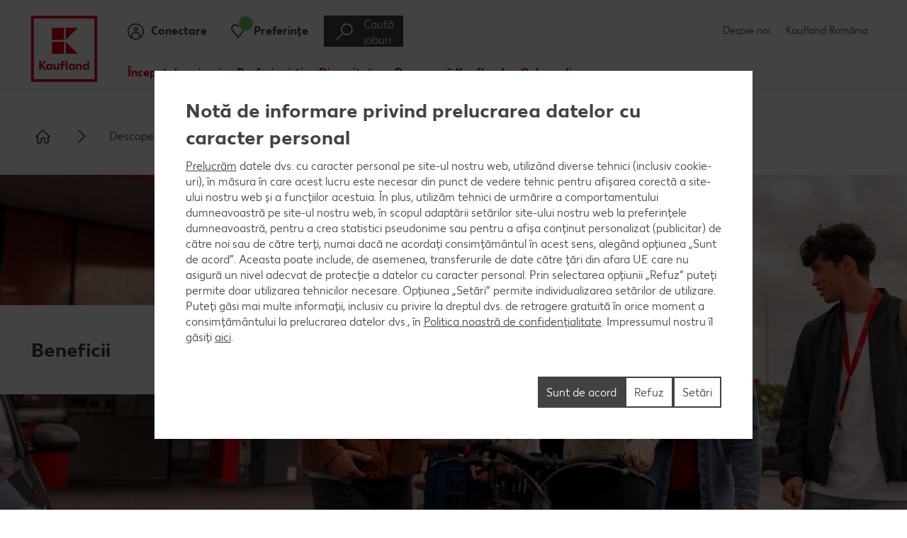

--- FILE ---
content_type: text/html; charset=UTF-8
request_url: https://cariere.kaufland.ro/descopera-kaufland/beneficii
body_size: 12170
content:
<!DOCTYPE html>
    <html lang="ro-RO">
<head>
                
            
    
                                                                    <!-- OneTrust OptanonConsentNoticeStart -->
<script src="https://cdn.cookielaw.org/scripttemplates/otSDKStub.js" data-document-language="true"
        type="text/javascript" charset="UTF-8" data-domain-script="d9e99fcb-5751-4f62-8873-7deab9abfb89"></script>
<script type="text/javascript">
    function checkConsent(activeGroups) {
        var requiredCategories = ['C0003', 'C0004'];
        var activeGroupsArray = activeGroups.split(',').filter(Boolean);
        return requiredCategories.some(function (category) {
            return activeGroupsArray.includes(category);
        });
    }

    function trackMke() {
        _satellite.track('mke');
        console.log("mke tracked!");
    }

    function OptanonWrapper() {
        if (typeof OnetrustActiveGroups !== 'undefined' && checkConsent(OnetrustActiveGroups)) {
            var script = document.getElementById('adobe-launch-script');

            if (script) {
                if (typeof _satellite !== 'undefined') {
                    trackMke();
                } else {
                    script.onload = function () {
                        trackMke();
                    };

                    script.onerror = function () {
                        console.error('Adobe Tracking Script failed to load');
                    };
                }
            } else {
                console.error('Adobe Launch script tag not found.');
            }
        }
    }
</script>
<!-- OneTrust OptanonConsentNoticeEnd -->                        
    <!-- META -->
            <meta charset="UTF-8">
<meta name="viewport" content="width=device-width, initial-scale=1.0">
<meta http-equiv="X-UA-Compatible" content="IE=edge">
<meta name="viewport" content="width=device-width">
<meta name="robots" content="index, follow">
<meta name="title" content="Beneficii">
<meta name="description" content="Angajații Kaufland se bucură de o listă variată de beneficii, de la zile libere în plus, până la abonamente gratuite pentru sport, sănătate și timp liber.">
    <link rel="canonical" href="https://cariere.kaufland.ro/descopera-kaufland/beneficii">
    <meta property="og:site_name" content="Kaufland Romania">
<meta property="og:title" content="Beneficii">
<meta property="og:type" content="website">
<meta property="og:image" content="https://cariere.kaufland.ro/images/variations/hero/4/9/3/0/350394-1-ro_RO/68e7a23567d6-Untitled-design-8-1.png?lidlhosts=cariere.kaufland.ro">
<meta property="og:url" content="https://cariere.kaufland.ro/descopera-kaufland/beneficii">
<meta property="og:description" content="Angajații Kaufland se bucură de o listă variată de beneficii, de la zile libere în plus, până la abonamente gratuite pentru sport, sănătate ...">
<title>Beneficii</title>
    
                        
    <!-- Tracking data definition-->
                                        <!-- Google Analytics Data Layer -->
    <script>dataLayer = [{"pageType":"Department page"}];</script>
    <!-- End Google Analytics Data Layer -->

            
    
                
    
                                    
    <!-- Schema Structured Data -->
        
    <!-- CSS -->
            <link rel="stylesheet" href="/assets/esa/css/style.css?1768289233">

    <link rel="stylesheet" href="/assets/esa/css/kaufland-fontfaces.css?1768289233">
    <link rel="stylesheet" href="/assets/esa/css/kaufland-iconfont.css?1768289233">
    <link rel="stylesheet" href="/assets/esa/css/kaufland-overrides.css?1768289233">

                        <!-- favicon -->
            <link rel="shortcut icon" href="/assets/esa/images/kl-favicon-32x32.png" type="image/x-icon"><link rel="alternate icon" href="/assets/esa/images/kl-favicon-32x32.png" type="image/x-icon">    
    
                <!-- Adobe Launch Tag Manager -->
    <script src="//assets.adobedtm.com/5e52683bb000/7230d910ebbc/launch-EN4ca4ce15da994d8d81e5d197cc5b6d13.min.js" async id="adobe-launch-script"></script>
    <!-- End Google Tag Manager -->

    <!-- Digital Data Layer -->
    <script type="text/javascript">
        var digitalData = JSON.parse('{"page":{"pageInfo":{"pageID":"c4737","pageName":"cr:ro:ro:descopera-kaufland:beneficii","websiteType":"Career","sysEnv":"PR","creationDate":"24.04.2024"},"category":{"primaryCategoryID":"descopera-kaufland","primaryCategory":"Descoper\u0103 Kaufland","subCategory1ID":"beneficii","subCategory1":"Beneficii","subCategory2ID":"n\/a","subCategory2":"n\/a","subCategory3ID":"n\/a","subCategory3":"n\/a","subCategory4ID":"n\/a","subCategory4":"n\/a","subCategory5ID":"n\/a","subCategory5":"n\/a","featureType":"Department page","pageType":"Department page"},"pageAttributes":{"country":"RO","language":"ro-RO"}}}');
    </script>

    </head>

<body class="tDepartment switch_showMetaNav switch_showBookmarkIcons">
    

            <ul id="mSkipLinks">
    </ul>

    
            
    
<!-- Header -->
                    <script>
            (function() {
                let initialized = false;
                window.onload = (event) => {
                    if (initialized) return;
                    let initGa = function(elem, category, action, actionDetail) {
                        if (1 !== elem.length) return;
                        elem[0].onclick = function (e) {
                            dataLayer.push({
                                event: 'gaEvent',
                                eventCategory: category,
                                eventAction: action,
                                ...(actionDetail && { eventActionDetail: actionDetail })
                            });
                        }
                    }
                    initGa(document.getElementsByClassName('oHeader-loginLink'), 'Login', 'Login Button', 'Beneficii');
                    initGa(document.getElementsByClassName('oHeader-leafletLink'), 'Bookmark', 'Header');
                    initialized = true;
                };
            })();
        </script>
        <header class="oHeader js_oHeader _showTopNav">
    <div class="oHeader-wrapper">
        <a href="/" class="oHeader-logoLink js_oHeader-logoLink">
            <img src="/content/download/13399/icon/kaufland-logo.svg" alt="Kaufland Logo" class="oHeader-logo">
        </a>

        <div class="oHeader-preheader">
                            <p class="oHeader-preslogan">cariere.kaufland.ro</p>
                                        <ul class="mCompanyNavi">
            <li class="mCompanyNavi-item ">
            <a href="/despre-noi" target="_self"
               class="mCompanyNavi-link  ">Despre noi</a>
        </li>
            <li class="mCompanyNavi-item ">
            <a href="https://www.kaufland.ro/" target="_self"
               class="mCompanyNavi-link  ">Kaufland România</a>
        </li>
    </ul>
                                </div>

        <div class="oHeader-content">
                <div class="oHeader-slogan">Începe o carieră. Nu doar un job.</div>
            <div class="oHeader_buttonContainer">
                                                    
<a class="button button_wIcon     js_oHeader-searchButton  themeColor-1" href="/cauta-joburi"  aria-label=Căutare job   target="_self"  >        <span class="button-icon oHeader-searchButtonIcon icon_IconUiSearch button-icon-left themeColor-1"  aria-hidden="true"     ></span>
     <span class="button-label">
        Caută joburi
    </span>            </a>
                                                    <a href="https://career5.successfactors.eu/career?company=KAUFLAND&amp;site=VjItem9hQmwvQ09pNzEyNVFiUWJicGZndz09&amp;lang=ro_RO&amp;requestParams&amp;navBarLevel=MY_PROFILE&amp;_s.crb=gVniK9OrVOF4zNdhfGhcF%252fYlsWg%253d&amp;adobe_mc=TS%3D1725006758%7CMCMID%3D42503890810475182494153347408262237588%7CMCORGID%3DBCF65C6655685E857F000101%2540AdobeOrg" class="oHeader-loginLink">
                        <span class="oHeader-loginIcon oHeader-icon icon_IconUiLogin themeColor-1"  aria-hidden="true"     ></span>
                        <span class="oHeader-iconTitle" id="loginLink-title" >Conectare</span>
                    </a>
                
                                    <a class="oHeader-leafletLink js_oHeader-leafletLink">
                        <span class="oHeader-leafletIcon oHeader-icon icon_IconUiNotice themeColor-1"  aria-hidden="true"     ></span>
                        <span class="oHeader-leafletCountWrapper" aria-hidden="true">
                            <span class="oHeader-leafletCount js_oHeader-leafletCount">
                                <span class="oHeader-leafletCountText js_oHeader-leafletCountText"></span>
                                <span class="oHeader-leafletPulse"></span>
                            </span>
                        </span>
                        <span class="oHeader-iconTitle" id="#leafletLink-title" >Preferințe</span>
                    </a>
                                            <div class="oBookmarkedJobs js_oBookmarkedJobs" role="dialog" aria-modal="true" >
    <div class="oBookmarkedJobs-topWrapper">
        <button class="oBookmarkedJobs-closeButton js_oBookmarkedJobs-closeButton" type="button">
            <span class="oBookmarkedJobs-closeLabel">Închide</span>
            <span class="oBookmarkedJobs-closeIcon icon_IconUiCross themeColor-1"  aria-hidden="true"     ></span>
        </button>
        <div id="react-bookmarks-list" class="oBookmarkedJobs-reactContainer"></div>
    </div>
    <div class="oBookmarkedJobs-teaserContainer">
        <div class="oBookmarkedJobs-teaserWrapper">
                        
    <h2 class="headline h2 oBookmarkedJobs-headline themeColor-1" >
                    Posturi vacante la Kaufland
            </h2>
            <p class="oBookmarkedJobs-teaserText">Suntem responsabili de un mediu de lucru plăcut, de aceea, dacă hotărăști să te alături echipei noastre, te invităm să afli care sunt oportunitățile de carieră la Kaufland.</p>
            
<a class="button   button_ghost    themeColor-1" href="/cauta-joburi"   target="_self"  > <span class="button-label">
        Către ”Caută job”
    </span></a>
        </div>
    </div>
</div>
                                    
            </div>

            <button class="oHeader-mobileNaviIcon js_oHeader-mobileNaviIcon" type="button">
                <span class="oHeader-mobileNaviLines"></span>
                <span class="oHeader-mobileNaviLabel">menu</span>
            </button>
        </div>

    </div>
    
                 
    <nav class="oNavigation" >
        <div class="oNavigation-wrapper">
            <div class="oNavigation-sliderControls">
                <button class="oNavigation-sliderControl_prev js_oNavigation-sliderControl_prev" aria-label="Derulează la precedent">
                    <span class="icon_IconUiFooterUp oNavigation-sliderControlIcon oNavigation-sliderControlIcon_prev themeColor-1"  aria-hidden="true"     ></span>
                </button>
                <button class="oNavigation-sliderControl_next js_oNavigation-sliderControl_next" aria-label="Derulează la următorul">
                    <span class="icon_IconUiFooterUp oNavigation-sliderControlIcon oNavigation-sliderControlIcon_next themeColor-1"  aria-hidden="true"     ></span>
                </button>
            </div>
            <ul class="oNavigation-slider js_oNavigation-slider">
                                <li class="oNavigation-item js_oNavigation-slide" data-index="0">
                    <a href="/inceputul-carierei"
                       target="_self"
                                               aria-expanded="false"
                        aria-haspopup="true"
                                              tabindex="0"
                       class="oNavigation-link js_oNavigation-link  hasChildren js_hasChildren"
                       >
                        Începutul carierei
                    </a>
                </li>
                                <li class="oNavigation-item js_oNavigation-slide" data-index="1">
                    <a href="/profesionisti"
                       target="_self"
                                               aria-expanded="false"
                        aria-haspopup="true"
                                              tabindex="0"
                       class="oNavigation-link js_oNavigation-link  hasChildren js_hasChildren"
                       >
                        Profesioniști
                    </a>
                </li>
                                <li class="oNavigation-item js_oNavigation-slide" data-index="2">
                    <a href="/diversitate"
                       target="_self"
                                               aria-expanded="false"
                        aria-haspopup="true"
                                              tabindex="0"
                       class="oNavigation-link js_oNavigation-link  hasChildren js_hasChildren"
                       >
                        Diversitate
                    </a>
                </li>
                                <li class="oNavigation-item js_oNavigation-slide" data-index="3">
                    <a href="/descopera-kaufland"
                       target="_self"
                                               aria-expanded="false"
                        aria-haspopup="true"
                                              tabindex="0"
                       class="oNavigation-link js_oNavigation-link  isParentOfCurrent hasChildren js_hasChildren"
                       >
                        Descoperă Kaufland
                    </a>
                </li>
                                <li class="oNavigation-item js_oNavigation-slide" data-index="4">
                    <a href="/onboarding"
                       target="_self"
                                              tabindex="0"
                       class="oNavigation-link js_oNavigation-link "
                       >
                        Onboarding
                    </a>
                </li>
                            </ul>
        </div>
        
<div class="mNavigationFlyout js_mNavigationFlyout">
            <div class="mNavigationFlyout-list js_mNavigationFlyout-list _hidden js_resetHiddenOnBodyClick" data-id="0">
            <div class="mNavigationFlyout-wrapper">
                <!-- First element Level 2 -->
                <ul class="mNavigationFlyout-listLevel2">
                    <li class="mNavigationFlyout-listItem">
                        <a
                                href="/inceputul-carierei"
                                target="_self"
                                tabindex="-1"
                                class="mNavigationFlyout-listItemLink">
                            <span>Începutul carierei</span>
                        </a>
                    </li>
                    <!-- Child elements Level 2 -->
                                                            
                        <li class="mNavigationFlyout-listItem mNAvigationFlyout-column1 mNAvigationFlyout-row0">
                            <a
                                    href="/inceputul-carierei/kaufland-internship-experience"
                                    target="_self"
                                                                        tabindex="-1"
                                    data-id="0"
                                    class="_group mNavigationFlyout-listItemLink listItemLinkTitel ">
                                <span class="js_mNavigationFlyout_openLevel3">Kaufland Internship Experience</span>
                            </a>
                                                    </li>
                                                            
                        <li class="mNavigationFlyout-listItem mNAvigationFlyout-column2 mNAvigationFlyout-row0">
                            <a
                                    href="/inceputul-carierei/kaufland-trainee-program"
                                    target="_self"
                                                                        tabindex="-1"
                                    data-id="1"
                                    class="_group mNavigationFlyout-listItemLink listItemLinkTitel ">
                                <span class="js_mNavigationFlyout_openLevel3">Kaufland Trainee Program</span>
                            </a>
                                                    </li>
                                                            
                        <li class="mNavigationFlyout-listItem mNAvigationFlyout-column3 mNAvigationFlyout-row0">
                            <a
                                    href="/inceputul-carierei/raftul-cu-experiente"
                                    target="_self"
                                                                        tabindex="-1"
                                    data-id="2"
                                    class="_group mNavigationFlyout-listItemLink listItemLinkTitel ">
                                <span class="js_mNavigationFlyout_openLevel3">Raftul cu experiențe</span>
                            </a>
                                                    </li>
                                                            
                        <li class="mNavigationFlyout-listItem mNAvigationFlyout-column4 mNAvigationFlyout-row1">
                            <a
                                    href="/inceputul-carierei/studiu-dual-universitar"
                                    target="_self"
                                                                        tabindex="-1"
                                    data-id="3"
                                    class="_group mNavigationFlyout-listItemLink listItemLinkTitel  hasArrowIcon ">
                                <span class="js_mNavigationFlyout_openLevel3">Studiu Dual</span>
                            </a>
                                                            <button
                                                                                tabindex="-1"
                                        data-id="3"
                                        class="_group mNavigationFlyout-listItemLink listItemLinkIcon  hasChildren js_hasChildren ">
                                    <span class="icon_IconUiArrowRightCircle js_mNavigationFlyout_openLevel3 themeColor-1"  aria-hidden="true"     ></span>
                                    <span class="sr-only">Studiu Dual</span>
                                </button>
                                                    </li>
                                                            
                        <li class="mNavigationFlyout-listItem mNAvigationFlyout-column1 mNAvigationFlyout-row1">
                            <a
                                    href="/inceputul-carierei/kari-era"
                                    target="_self"
                                                                        tabindex="-1"
                                    data-id="4"
                                    class="_group mNavigationFlyout-listItemLink listItemLinkTitel ">
                                <span class="js_mNavigationFlyout_openLevel3">Kari Era</span>
                            </a>
                                                    </li>
                                    </ul>

                                <div class="mNavigationFlyout-containerLevel3 js_mNavigationFlyout-containerLevel3">
                                            <ul class="_hidden mNavigationFlyout-listLevel3 js_resetHiddenOnBodyClick "
                            data-id="0">
                            <!-- Goback buttom and OverviewTitle Link -->
                            <li class="mNavigationFlyout-listItem mNAvigationFlyout-Level3-column0 _isFirst">
                                <span class="mNavigationFlyout-listItemWrapper">
                                    <button
                                            tabindex="-1"
                                            class="mNavigationFlyout-listItemLink js_mNavigationFlyout-goBack">
                                        <span class="icon_IconUiArrowLeftCircle goBack themeColor-1"  aria-hidden="true"     ></span>
                                                                            </button>
                                </span>
                                <span class="mNavigationFlyout-listItemLink-overviewTitle ">Kaufland Internship Experience</span>
                            </li>
                            <!-- First element Level 3 -->
                            <li class="mNavigationFlyout-listItem mNAvigationFlyout-column0 mNAvigationFlyout-row1">
                                <a
                                        href="/inceputul-carierei/kaufland-internship-experience"
                                        target="_self"
                                        tabindex="-1"
                                        class="mNavigationFlyout-listItemLink">
                                    Kaufland Internship Experience                                </a>
                            </li>
                            <!-- Child elements Level 3 -->
                                                    </ul>
                                            <ul class="_hidden mNavigationFlyout-listLevel3 js_resetHiddenOnBodyClick "
                            data-id="1">
                            <!-- Goback buttom and OverviewTitle Link -->
                            <li class="mNavigationFlyout-listItem mNAvigationFlyout-Level3-column0 _isFirst">
                                <span class="mNavigationFlyout-listItemWrapper">
                                    <button
                                            tabindex="-1"
                                            class="mNavigationFlyout-listItemLink js_mNavigationFlyout-goBack">
                                        <span class="icon_IconUiArrowLeftCircle goBack themeColor-1"  aria-hidden="true"     ></span>
                                                                            </button>
                                </span>
                                <span class="mNavigationFlyout-listItemLink-overviewTitle ">Kaufland Trainee Program</span>
                            </li>
                            <!-- First element Level 3 -->
                            <li class="mNavigationFlyout-listItem mNAvigationFlyout-column0 mNAvigationFlyout-row1">
                                <a
                                        href="/inceputul-carierei/kaufland-trainee-program"
                                        target="_self"
                                        tabindex="-1"
                                        class="mNavigationFlyout-listItemLink">
                                    Kaufland Trainee Program                                </a>
                            </li>
                            <!-- Child elements Level 3 -->
                                                    </ul>
                                            <ul class="_hidden mNavigationFlyout-listLevel3 js_resetHiddenOnBodyClick "
                            data-id="2">
                            <!-- Goback buttom and OverviewTitle Link -->
                            <li class="mNavigationFlyout-listItem mNAvigationFlyout-Level3-column0 _isFirst">
                                <span class="mNavigationFlyout-listItemWrapper">
                                    <button
                                            tabindex="-1"
                                            class="mNavigationFlyout-listItemLink js_mNavigationFlyout-goBack">
                                        <span class="icon_IconUiArrowLeftCircle goBack themeColor-1"  aria-hidden="true"     ></span>
                                                                            </button>
                                </span>
                                <span class="mNavigationFlyout-listItemLink-overviewTitle ">Raftul cu experiențe</span>
                            </li>
                            <!-- First element Level 3 -->
                            <li class="mNavigationFlyout-listItem mNAvigationFlyout-column0 mNAvigationFlyout-row1">
                                <a
                                        href="/inceputul-carierei/raftul-cu-experiente"
                                        target="_self"
                                        tabindex="-1"
                                        class="mNavigationFlyout-listItemLink">
                                    Raftul cu experiențe                                </a>
                            </li>
                            <!-- Child elements Level 3 -->
                                                    </ul>
                                            <ul class="_hidden mNavigationFlyout-listLevel3 js_resetHiddenOnBodyClick "
                            data-id="3">
                            <!-- Goback buttom and OverviewTitle Link -->
                            <li class="mNavigationFlyout-listItem mNAvigationFlyout-Level3-column0 _isFirst">
                                <span class="mNavigationFlyout-listItemWrapper">
                                    <button
                                            tabindex="-1"
                                            class="mNavigationFlyout-listItemLink js_mNavigationFlyout-goBack">
                                        <span class="icon_IconUiArrowLeftCircle goBack themeColor-1"  aria-hidden="true"     ></span>
                                                                            </button>
                                </span>
                                <span class="mNavigationFlyout-listItemLink-overviewTitle ">Studiu Dual</span>
                            </li>
                            <!-- First element Level 3 -->
                            <li class="mNavigationFlyout-listItem mNAvigationFlyout-column0 mNAvigationFlyout-row1">
                                <a
                                        href="/inceputul-carierei/studiu-dual-universitar"
                                        target="_self"
                                        tabindex="-1"
                                        class="mNavigationFlyout-listItemLink">
                                    Studiu Dual                                </a>
                            </li>
                            <!-- Child elements Level 3 -->
                                                                                            
                                <li class="mNavigationFlyout-listItem mNAvigationFlyout-column1 mNAvigationFlyout-row1">
                                    <a
                                            href="/inceputul-carierei/studiu-dual-universitar/invatamant-dual-preuniversitar"
                                            target="_self"
                                                                                        tabindex="-1"
                                            class="mNavigationFlyout-listItemLink ">
                                        Învățământ Dual Preuniversitar
                                    </a>
                                </li>
                                                    </ul>
                                            <ul class="_hidden mNavigationFlyout-listLevel3 js_resetHiddenOnBodyClick "
                            data-id="4">
                            <!-- Goback buttom and OverviewTitle Link -->
                            <li class="mNavigationFlyout-listItem mNAvigationFlyout-Level3-column0 _isFirst">
                                <span class="mNavigationFlyout-listItemWrapper">
                                    <button
                                            tabindex="-1"
                                            class="mNavigationFlyout-listItemLink js_mNavigationFlyout-goBack">
                                        <span class="icon_IconUiArrowLeftCircle goBack themeColor-1"  aria-hidden="true"     ></span>
                                                                            </button>
                                </span>
                                <span class="mNavigationFlyout-listItemLink-overviewTitle ">Kari Era</span>
                            </li>
                            <!-- First element Level 3 -->
                            <li class="mNavigationFlyout-listItem mNAvigationFlyout-column0 mNAvigationFlyout-row1">
                                <a
                                        href="/inceputul-carierei/kari-era"
                                        target="_self"
                                        tabindex="-1"
                                        class="mNavigationFlyout-listItemLink">
                                    Kari Era                                </a>
                            </li>
                            <!-- Child elements Level 3 -->
                                                    </ul>
                                    </div>
            </div>


        </div>
            <div class="mNavigationFlyout-list js_mNavigationFlyout-list _hidden js_resetHiddenOnBodyClick" data-id="1">
            <div class="mNavigationFlyout-wrapper">
                <!-- First element Level 2 -->
                <ul class="mNavigationFlyout-listLevel2">
                    <li class="mNavigationFlyout-listItem">
                        <a
                                href="/profesionisti"
                                target="_self"
                                tabindex="-1"
                                class="mNavigationFlyout-listItemLink">
                            <span>Profesioniști</span>
                        </a>
                    </li>
                    <!-- Child elements Level 2 -->
                                                            
                        <li class="mNavigationFlyout-listItem mNAvigationFlyout-column1 mNAvigationFlyout-row0">
                            <a
                                    href="/profesionisti/vanzari"
                                    target="_self"
                                                                        tabindex="-1"
                                    data-id="0"
                                    class="_group mNavigationFlyout-listItemLink listItemLinkTitel ">
                                <span class="js_mNavigationFlyout_openLevel3">Vânzări</span>
                            </a>
                                                    </li>
                                                            
                        <li class="mNavigationFlyout-listItem mNAvigationFlyout-column2 mNAvigationFlyout-row0">
                            <a
                                    href="/profesionisti/centre-logistice"
                                    target="_self"
                                                                        tabindex="-1"
                                    data-id="1"
                                    class="_group mNavigationFlyout-listItemLink listItemLinkTitel ">
                                <span class="js_mNavigationFlyout_openLevel3">Centre Logistice</span>
                            </a>
                                                    </li>
                                                            
                        <li class="mNavigationFlyout-listItem mNAvigationFlyout-column3 mNAvigationFlyout-row0">
                            <a
                                    href="/profesionisti/sediul-central"
                                    target="_self"
                                                                        tabindex="-1"
                                    data-id="2"
                                    class="_group mNavigationFlyout-listItemLink listItemLinkTitel ">
                                <span class="js_mNavigationFlyout_openLevel3">Sediul Central</span>
                            </a>
                                                    </li>
                                    </ul>

                                <div class="mNavigationFlyout-containerLevel3 js_mNavigationFlyout-containerLevel3">
                                            <ul class="_hidden mNavigationFlyout-listLevel3 js_resetHiddenOnBodyClick "
                            data-id="0">
                            <!-- Goback buttom and OverviewTitle Link -->
                            <li class="mNavigationFlyout-listItem mNAvigationFlyout-Level3-column0 _isFirst">
                                <span class="mNavigationFlyout-listItemWrapper">
                                    <button
                                            tabindex="-1"
                                            class="mNavigationFlyout-listItemLink js_mNavigationFlyout-goBack">
                                        <span class="icon_IconUiArrowLeftCircle goBack themeColor-1"  aria-hidden="true"     ></span>
                                                                            </button>
                                </span>
                                <span class="mNavigationFlyout-listItemLink-overviewTitle ">Vânzări</span>
                            </li>
                            <!-- First element Level 3 -->
                            <li class="mNavigationFlyout-listItem mNAvigationFlyout-column0 mNAvigationFlyout-row1">
                                <a
                                        href="/profesionisti/vanzari"
                                        target="_self"
                                        tabindex="-1"
                                        class="mNavigationFlyout-listItemLink">
                                    Vânzări                                </a>
                            </li>
                            <!-- Child elements Level 3 -->
                                                    </ul>
                                            <ul class="_hidden mNavigationFlyout-listLevel3 js_resetHiddenOnBodyClick "
                            data-id="1">
                            <!-- Goback buttom and OverviewTitle Link -->
                            <li class="mNavigationFlyout-listItem mNAvigationFlyout-Level3-column0 _isFirst">
                                <span class="mNavigationFlyout-listItemWrapper">
                                    <button
                                            tabindex="-1"
                                            class="mNavigationFlyout-listItemLink js_mNavigationFlyout-goBack">
                                        <span class="icon_IconUiArrowLeftCircle goBack themeColor-1"  aria-hidden="true"     ></span>
                                                                            </button>
                                </span>
                                <span class="mNavigationFlyout-listItemLink-overviewTitle ">Centre Logistice</span>
                            </li>
                            <!-- First element Level 3 -->
                            <li class="mNavigationFlyout-listItem mNAvigationFlyout-column0 mNAvigationFlyout-row1">
                                <a
                                        href="/profesionisti/centre-logistice"
                                        target="_self"
                                        tabindex="-1"
                                        class="mNavigationFlyout-listItemLink">
                                    Centre Logistice                                </a>
                            </li>
                            <!-- Child elements Level 3 -->
                                                    </ul>
                                            <ul class="_hidden mNavigationFlyout-listLevel3 js_resetHiddenOnBodyClick "
                            data-id="2">
                            <!-- Goback buttom and OverviewTitle Link -->
                            <li class="mNavigationFlyout-listItem mNAvigationFlyout-Level3-column0 _isFirst">
                                <span class="mNavigationFlyout-listItemWrapper">
                                    <button
                                            tabindex="-1"
                                            class="mNavigationFlyout-listItemLink js_mNavigationFlyout-goBack">
                                        <span class="icon_IconUiArrowLeftCircle goBack themeColor-1"  aria-hidden="true"     ></span>
                                                                            </button>
                                </span>
                                <span class="mNavigationFlyout-listItemLink-overviewTitle ">Sediul Central</span>
                            </li>
                            <!-- First element Level 3 -->
                            <li class="mNavigationFlyout-listItem mNAvigationFlyout-column0 mNAvigationFlyout-row1">
                                <a
                                        href="/profesionisti/sediul-central"
                                        target="_self"
                                        tabindex="-1"
                                        class="mNavigationFlyout-listItemLink">
                                    Sediul Central                                </a>
                            </li>
                            <!-- Child elements Level 3 -->
                                                    </ul>
                                    </div>
            </div>


        </div>
            <div class="mNavigationFlyout-list js_mNavigationFlyout-list _hidden js_resetHiddenOnBodyClick" data-id="2">
            <div class="mNavigationFlyout-wrapper">
                <!-- First element Level 2 -->
                <ul class="mNavigationFlyout-listLevel2">
                    <li class="mNavigationFlyout-listItem">
                        <a
                                href="/diversitate"
                                target="_self"
                                tabindex="-1"
                                class="mNavigationFlyout-listItemLink">
                            <span>Diversitate</span>
                        </a>
                    </li>
                    <!-- Child elements Level 2 -->
                                                            
                        <li class="mNavigationFlyout-listItem mNAvigationFlyout-column1 mNAvigationFlyout-row0">
                            <a
                                    href="/diversitate/diversitate-si-incluziune"
                                    target="_self"
                                                                        tabindex="-1"
                                    data-id="0"
                                    class="_group mNavigationFlyout-listItemLink listItemLinkTitel ">
                                <span class="js_mNavigationFlyout_openLevel3">Diversitate și incluziune</span>
                            </a>
                                                    </li>
                                                            
                        <li class="mNavigationFlyout-listItem mNAvigationFlyout-column2 mNAvigationFlyout-row0">
                            <a
                                    href="/diversitate/persoane-cu-dizabilitati-acces"
                                    target="_self"
                                                                        tabindex="-1"
                                    data-id="1"
                                    class="_group mNavigationFlyout-listItemLink listItemLinkTitel ">
                                <span class="js_mNavigationFlyout_openLevel3">Persoane cu dizabilități (ACCES)</span>
                            </a>
                                                    </li>
                                    </ul>

                                <div class="mNavigationFlyout-containerLevel3 js_mNavigationFlyout-containerLevel3">
                                            <ul class="_hidden mNavigationFlyout-listLevel3 js_resetHiddenOnBodyClick "
                            data-id="0">
                            <!-- Goback buttom and OverviewTitle Link -->
                            <li class="mNavigationFlyout-listItem mNAvigationFlyout-Level3-column0 _isFirst">
                                <span class="mNavigationFlyout-listItemWrapper">
                                    <button
                                            tabindex="-1"
                                            class="mNavigationFlyout-listItemLink js_mNavigationFlyout-goBack">
                                        <span class="icon_IconUiArrowLeftCircle goBack themeColor-1"  aria-hidden="true"     ></span>
                                                                            </button>
                                </span>
                                <span class="mNavigationFlyout-listItemLink-overviewTitle ">Diversitate și incluziune</span>
                            </li>
                            <!-- First element Level 3 -->
                            <li class="mNavigationFlyout-listItem mNAvigationFlyout-column0 mNAvigationFlyout-row1">
                                <a
                                        href="/diversitate/diversitate-si-incluziune"
                                        target="_self"
                                        tabindex="-1"
                                        class="mNavigationFlyout-listItemLink">
                                    Diversitate și incluziune                                </a>
                            </li>
                            <!-- Child elements Level 3 -->
                                                    </ul>
                                            <ul class="_hidden mNavigationFlyout-listLevel3 js_resetHiddenOnBodyClick "
                            data-id="1">
                            <!-- Goback buttom and OverviewTitle Link -->
                            <li class="mNavigationFlyout-listItem mNAvigationFlyout-Level3-column0 _isFirst">
                                <span class="mNavigationFlyout-listItemWrapper">
                                    <button
                                            tabindex="-1"
                                            class="mNavigationFlyout-listItemLink js_mNavigationFlyout-goBack">
                                        <span class="icon_IconUiArrowLeftCircle goBack themeColor-1"  aria-hidden="true"     ></span>
                                                                            </button>
                                </span>
                                <span class="mNavigationFlyout-listItemLink-overviewTitle ">Persoane cu dizabilități (ACCES)</span>
                            </li>
                            <!-- First element Level 3 -->
                            <li class="mNavigationFlyout-listItem mNAvigationFlyout-column0 mNAvigationFlyout-row1">
                                <a
                                        href="/diversitate/persoane-cu-dizabilitati-acces"
                                        target="_self"
                                        tabindex="-1"
                                        class="mNavigationFlyout-listItemLink">
                                    Persoane cu dizabilități (ACCES)                                </a>
                            </li>
                            <!-- Child elements Level 3 -->
                                                    </ul>
                                    </div>
            </div>


        </div>
            <div class="mNavigationFlyout-list js_mNavigationFlyout-list _hidden js_resetHiddenOnBodyClick" data-id="3">
            <div class="mNavigationFlyout-wrapper">
                <!-- First element Level 2 -->
                <ul class="mNavigationFlyout-listLevel2">
                    <li class="mNavigationFlyout-listItem">
                        <a
                                href="/descopera-kaufland"
                                target="_self"
                                tabindex="-1"
                                class="mNavigationFlyout-listItemLink">
                            <span>Descoperă Kaufland</span>
                        </a>
                    </li>
                    <!-- Child elements Level 2 -->
                                                            
                        <li class="mNavigationFlyout-listItem mNAvigationFlyout-column1 mNAvigationFlyout-row0">
                            <a
                                    href="/descopera-kaufland/brandul-de-angajator"
                                    target="_self"
                                                                        tabindex="-1"
                                    data-id="0"
                                    class="_group mNavigationFlyout-listItemLink listItemLinkTitel ">
                                <span class="js_mNavigationFlyout_openLevel3">Brandul de angajator</span>
                            </a>
                                                    </li>
                                                            
                        <li class="mNavigationFlyout-listItem mNAvigationFlyout-column2 mNAvigationFlyout-row0">
                            <a
                                    href="/descopera-kaufland/beneficii"
                                    target="_self"
                                    aria-current="page"                                     tabindex="-1"
                                    data-id="1"
                                    class="_group mNavigationFlyout-listItemLink listItemLinkTitel isCurrentPage ">
                                <span class="js_mNavigationFlyout_openLevel3">Beneficii</span>
                            </a>
                                                    </li>
                                                            
                        <li class="mNavigationFlyout-listItem mNAvigationFlyout-column3 mNAvigationFlyout-row0">
                            <a
                                    href="/descopera-kaufland/procesul-de-recrutare"
                                    target="_self"
                                                                        tabindex="-1"
                                    data-id="2"
                                    class="_group mNavigationFlyout-listItemLink listItemLinkTitel ">
                                <span class="js_mNavigationFlyout_openLevel3">Procesul de recrutare</span>
                            </a>
                                                    </li>
                                                            
                        <li class="mNavigationFlyout-listItem mNAvigationFlyout-column4 mNAvigationFlyout-row1">
                            <a
                                    href="/descopera-kaufland/serveste-inspiratie"
                                    target="_self"
                                                                        tabindex="-1"
                                    data-id="3"
                                    class="_group mNavigationFlyout-listItemLink listItemLinkTitel ">
                                <span class="js_mNavigationFlyout_openLevel3">Servește Inspirație</span>
                            </a>
                                                    </li>
                                                            
                        <li class="mNavigationFlyout-listItem mNAvigationFlyout-column1 mNAvigationFlyout-row1">
                            <a
                                    href="/descopera-kaufland/contact"
                                    target="_self"
                                                                        tabindex="-1"
                                    data-id="4"
                                    class="_group mNavigationFlyout-listItemLink listItemLinkTitel ">
                                <span class="js_mNavigationFlyout_openLevel3">Contact</span>
                            </a>
                                                    </li>
                                    </ul>

                                <div class="mNavigationFlyout-containerLevel3 js_mNavigationFlyout-containerLevel3">
                                            <ul class="_hidden mNavigationFlyout-listLevel3 js_resetHiddenOnBodyClick "
                            data-id="0">
                            <!-- Goback buttom and OverviewTitle Link -->
                            <li class="mNavigationFlyout-listItem mNAvigationFlyout-Level3-column0 _isFirst">
                                <span class="mNavigationFlyout-listItemWrapper">
                                    <button
                                            tabindex="-1"
                                            class="mNavigationFlyout-listItemLink js_mNavigationFlyout-goBack">
                                        <span class="icon_IconUiArrowLeftCircle goBack themeColor-1"  aria-hidden="true"     ></span>
                                                                            </button>
                                </span>
                                <span class="mNavigationFlyout-listItemLink-overviewTitle ">Brandul de angajator</span>
                            </li>
                            <!-- First element Level 3 -->
                            <li class="mNavigationFlyout-listItem mNAvigationFlyout-column0 mNAvigationFlyout-row1">
                                <a
                                        href="/descopera-kaufland/brandul-de-angajator"
                                        target="_self"
                                        tabindex="-1"
                                        class="mNavigationFlyout-listItemLink">
                                    Brandul de angajator                                </a>
                            </li>
                            <!-- Child elements Level 3 -->
                                                    </ul>
                                            <ul class="_hidden mNavigationFlyout-listLevel3 js_resetHiddenOnBodyClick "
                            data-id="1">
                            <!-- Goback buttom and OverviewTitle Link -->
                            <li class="mNavigationFlyout-listItem mNAvigationFlyout-Level3-column0 _isFirst">
                                <span class="mNavigationFlyout-listItemWrapper">
                                    <button
                                            tabindex="-1"
                                            class="mNavigationFlyout-listItemLink js_mNavigationFlyout-goBack">
                                        <span class="icon_IconUiArrowLeftCircle goBack themeColor-1"  aria-hidden="true"     ></span>
                                                                            </button>
                                </span>
                                <span class="mNavigationFlyout-listItemLink-overviewTitle ">Beneficii</span>
                            </li>
                            <!-- First element Level 3 -->
                            <li class="mNavigationFlyout-listItem mNAvigationFlyout-column0 mNAvigationFlyout-row1">
                                <a
                                        href="/descopera-kaufland/beneficii"
                                        target="_self"
                                        tabindex="-1"
                                        class="mNavigationFlyout-listItemLink">
                                    Beneficii                                </a>
                            </li>
                            <!-- Child elements Level 3 -->
                                                    </ul>
                                            <ul class="_hidden mNavigationFlyout-listLevel3 js_resetHiddenOnBodyClick "
                            data-id="2">
                            <!-- Goback buttom and OverviewTitle Link -->
                            <li class="mNavigationFlyout-listItem mNAvigationFlyout-Level3-column0 _isFirst">
                                <span class="mNavigationFlyout-listItemWrapper">
                                    <button
                                            tabindex="-1"
                                            class="mNavigationFlyout-listItemLink js_mNavigationFlyout-goBack">
                                        <span class="icon_IconUiArrowLeftCircle goBack themeColor-1"  aria-hidden="true"     ></span>
                                                                            </button>
                                </span>
                                <span class="mNavigationFlyout-listItemLink-overviewTitle ">Procesul de recrutare</span>
                            </li>
                            <!-- First element Level 3 -->
                            <li class="mNavigationFlyout-listItem mNAvigationFlyout-column0 mNAvigationFlyout-row1">
                                <a
                                        href="/descopera-kaufland/procesul-de-recrutare"
                                        target="_self"
                                        tabindex="-1"
                                        class="mNavigationFlyout-listItemLink">
                                    Procesul de recrutare                                </a>
                            </li>
                            <!-- Child elements Level 3 -->
                                                    </ul>
                                            <ul class="_hidden mNavigationFlyout-listLevel3 js_resetHiddenOnBodyClick "
                            data-id="3">
                            <!-- Goback buttom and OverviewTitle Link -->
                            <li class="mNavigationFlyout-listItem mNAvigationFlyout-Level3-column0 _isFirst">
                                <span class="mNavigationFlyout-listItemWrapper">
                                    <button
                                            tabindex="-1"
                                            class="mNavigationFlyout-listItemLink js_mNavigationFlyout-goBack">
                                        <span class="icon_IconUiArrowLeftCircle goBack themeColor-1"  aria-hidden="true"     ></span>
                                                                            </button>
                                </span>
                                <span class="mNavigationFlyout-listItemLink-overviewTitle ">Servește Inspirație</span>
                            </li>
                            <!-- First element Level 3 -->
                            <li class="mNavigationFlyout-listItem mNAvigationFlyout-column0 mNAvigationFlyout-row1">
                                <a
                                        href="/descopera-kaufland/serveste-inspiratie"
                                        target="_self"
                                        tabindex="-1"
                                        class="mNavigationFlyout-listItemLink">
                                    Servește Inspirație                                </a>
                            </li>
                            <!-- Child elements Level 3 -->
                                                    </ul>
                                            <ul class="_hidden mNavigationFlyout-listLevel3 js_resetHiddenOnBodyClick "
                            data-id="4">
                            <!-- Goback buttom and OverviewTitle Link -->
                            <li class="mNavigationFlyout-listItem mNAvigationFlyout-Level3-column0 _isFirst">
                                <span class="mNavigationFlyout-listItemWrapper">
                                    <button
                                            tabindex="-1"
                                            class="mNavigationFlyout-listItemLink js_mNavigationFlyout-goBack">
                                        <span class="icon_IconUiArrowLeftCircle goBack themeColor-1"  aria-hidden="true"     ></span>
                                                                            </button>
                                </span>
                                <span class="mNavigationFlyout-listItemLink-overviewTitle ">Contact</span>
                            </li>
                            <!-- First element Level 3 -->
                            <li class="mNavigationFlyout-listItem mNAvigationFlyout-column0 mNAvigationFlyout-row1">
                                <a
                                        href="/descopera-kaufland/contact"
                                        target="_self"
                                        tabindex="-1"
                                        class="mNavigationFlyout-listItemLink">
                                    Contact                                </a>
                            </li>
                            <!-- Child elements Level 3 -->
                                                    </ul>
                                    </div>
            </div>


        </div>
            <div class="mNavigationFlyout-list js_mNavigationFlyout-list _hidden js_resetHiddenOnBodyClick" data-id="4">
            <div class="mNavigationFlyout-wrapper">
                <!-- First element Level 2 -->
                <ul class="mNavigationFlyout-listLevel2">
                    <li class="mNavigationFlyout-listItem">
                        <a
                                href="/onboarding"
                                target="_self"
                                tabindex="-1"
                                class="mNavigationFlyout-listItemLink">
                            <span>Onboarding</span>
                        </a>
                    </li>
                    <!-- Child elements Level 2 -->
                                    </ul>

                                <div class="mNavigationFlyout-containerLevel3 js_mNavigationFlyout-containerLevel3">
                                    </div>
            </div>


        </div>
    </div>
    </nav>
          <nav class="oNavigationMobile js_oNavigationMobile _visibility js_resetVisibilityOnBodyClick">
    <div class="oNavigationMobile-backContainer oNavigationMobile-backContainer_closed js_oNavigationMobile-backContainer">
      <a class="oNavigationMobile-backLink js_oNavigationMobile-backLink">
          <span class="icon_IconUiLeft oNavigationMobile-backChevron themeColor-1"  aria-hidden="true"     ></span>
        <span class="oNavigationMobile-backLabel">back</span>      </a>
    </div>

    <div class="oNavigationMobile-scrollContainer">
      <div class="oNavigationMobile-levelsContainer js_oNavigationMobile-levelsContainer">
                    <ul class="oNavigationMobile-level1 js_oNavigationMobile-level1 oNavigationMobile-ul oNavigationMobile-ul_active">
                          <li class="oNavigationMobile-level1Item oNavigationMobile-item">
                <a class="oNavigationMobile-level1Link oNavigationMobile-link   js_oNavigationMobile-link_children"  data-id="link-1">
                  Începutul carierei
                                        <span class="icon_IconUiLeft oNavigationMobile-nextChevron themeColor-1"  aria-hidden="true"     ></span>
                                  </a>
              </li>
                          <li class="oNavigationMobile-level1Item oNavigationMobile-item">
                <a class="oNavigationMobile-level1Link oNavigationMobile-link   js_oNavigationMobile-link_children"  data-id="link-2">
                  Profesioniști
                                        <span class="icon_IconUiLeft oNavigationMobile-nextChevron themeColor-1"  aria-hidden="true"     ></span>
                                  </a>
              </li>
                          <li class="oNavigationMobile-level1Item oNavigationMobile-item">
                <a class="oNavigationMobile-level1Link oNavigationMobile-link   js_oNavigationMobile-link_children"  data-id="link-3">
                  Diversitate
                                        <span class="icon_IconUiLeft oNavigationMobile-nextChevron themeColor-1"  aria-hidden="true"     ></span>
                                  </a>
              </li>
                          <li class="oNavigationMobile-level1Item oNavigationMobile-item">
                <a class="oNavigationMobile-level1Link oNavigationMobile-link  oNavigationMobile-link_parentOfcurrent js_oNavigationMobile-link_children"  data-id="link-4">
                  Descoperă Kaufland
                                        <span class="icon_IconUiLeft oNavigationMobile-nextChevron themeColor-1"  aria-hidden="true"     ></span>
                                  </a>
              </li>
                          <li class="oNavigationMobile-level1Item oNavigationMobile-item">
                <a class="oNavigationMobile-level1Link oNavigationMobile-link   " href="/onboarding" data-id="link-5">
                  Onboarding
                                  </a>
              </li>
                      </ul>


                                                <ul class="oNavigationMobile-level2 js_oNavigationMobile-level2 oNavigationMobile-ul" data-id="target-1">
                  <li class="oNavigationMobile-level2Title oNavigationMobile-title">
                    <a class="oNavigationMobile-level2TitleLink oNavigationMobile-titleLink" href="/inceputul-carierei">
                      Începutul carierei
                      <span class="oNavigationMobile-level2TitleOverview oNavigationMobile-overview">overview</span>
                    </a>
                  </li>

                                      <li class="oNavigationMobile-level2Item oNavigationMobile-item">
                      <a class="oNavigationMobile-level2Link oNavigationMobile-link   "  href="/inceputul-carierei/kaufland-internship-experience"  data-id="link-1.1">
                        Kaufland Internship Experience
                                              </a>
                    </li>
                                      <li class="oNavigationMobile-level2Item oNavigationMobile-item">
                      <a class="oNavigationMobile-level2Link oNavigationMobile-link   "  href="/inceputul-carierei/kaufland-trainee-program"  data-id="link-1.2">
                        Kaufland Trainee Program
                                              </a>
                    </li>
                                      <li class="oNavigationMobile-level2Item oNavigationMobile-item">
                      <a class="oNavigationMobile-level2Link oNavigationMobile-link   "  href="/inceputul-carierei/raftul-cu-experiente"  data-id="link-1.3">
                        Raftul cu experiențe
                                              </a>
                    </li>
                                      <li class="oNavigationMobile-level2Item oNavigationMobile-item">
                      <a class="oNavigationMobile-level2Link oNavigationMobile-link   js_oNavigationMobile-link_children"  data-id="link-1.4">
                        Studiu Dual
                                                    <span class="icon_IconUiLeft oNavigationMobile-nextChevron themeColor-1"  aria-hidden="true"     ></span>
                                              </a>
                    </li>
                                      <li class="oNavigationMobile-level2Item oNavigationMobile-item">
                      <a class="oNavigationMobile-level2Link oNavigationMobile-link   "  href="/inceputul-carierei/kari-era"  data-id="link-1.5">
                        Kari Era
                                              </a>
                    </li>
                                </ul>
            

                                                                                                                                  <ul class="oNavigationMobile-level3 js_oNavigationMobile-level3 oNavigationMobile-ul" data-id="target-1.4">
                  <li class="oNavigationMobile-level3Title oNavigationMobile-title">
                      <a class="oNavigationMobile-level3TitleLink oNavigationMobile-titleLink" href="/inceputul-carierei/studiu-dual-universitar">
                        Studiu Dual
                        <span class="oNavigationMobile-level3TitleOverview oNavigationMobile-overview">overview</span>
                      </a>
                  </li>

                                      <li class="oNavigationMobile-level3Item oNavigationMobile-item">
                      <a class="oNavigationMobile-level3Link oNavigationMobile-link " href="/inceputul-carierei/studiu-dual-universitar/invatamant-dual-preuniversitar">
                        Învățământ Dual Preuniversitar
                      </a>
                    </li>
                                </ul>
                                                                                                    <ul class="oNavigationMobile-level2 js_oNavigationMobile-level2 oNavigationMobile-ul" data-id="target-2">
                  <li class="oNavigationMobile-level2Title oNavigationMobile-title">
                    <a class="oNavigationMobile-level2TitleLink oNavigationMobile-titleLink" href="/profesionisti">
                      Profesioniști
                      <span class="oNavigationMobile-level2TitleOverview oNavigationMobile-overview">overview</span>
                    </a>
                  </li>

                                      <li class="oNavigationMobile-level2Item oNavigationMobile-item">
                      <a class="oNavigationMobile-level2Link oNavigationMobile-link   "  href="/profesionisti/vanzari"  data-id="link-2.1">
                        Vânzări
                                              </a>
                    </li>
                                      <li class="oNavigationMobile-level2Item oNavigationMobile-item">
                      <a class="oNavigationMobile-level2Link oNavigationMobile-link   "  href="/profesionisti/centre-logistice"  data-id="link-2.2">
                        Centre Logistice
                                              </a>
                    </li>
                                      <li class="oNavigationMobile-level2Item oNavigationMobile-item">
                      <a class="oNavigationMobile-level2Link oNavigationMobile-link   "  href="/profesionisti/sediul-central"  data-id="link-2.3">
                        Sediul Central
                                              </a>
                    </li>
                                </ul>
            

                                                                                                                                                      <ul class="oNavigationMobile-level2 js_oNavigationMobile-level2 oNavigationMobile-ul" data-id="target-3">
                  <li class="oNavigationMobile-level2Title oNavigationMobile-title">
                    <a class="oNavigationMobile-level2TitleLink oNavigationMobile-titleLink" href="/diversitate">
                      Diversitate
                      <span class="oNavigationMobile-level2TitleOverview oNavigationMobile-overview">overview</span>
                    </a>
                  </li>

                                      <li class="oNavigationMobile-level2Item oNavigationMobile-item">
                      <a class="oNavigationMobile-level2Link oNavigationMobile-link   "  href="/diversitate/diversitate-si-incluziune"  data-id="link-3.1">
                        Diversitate și incluziune
                                              </a>
                    </li>
                                      <li class="oNavigationMobile-level2Item oNavigationMobile-item">
                      <a class="oNavigationMobile-level2Link oNavigationMobile-link   "  href="/diversitate/persoane-cu-dizabilitati-acces"  data-id="link-3.2">
                        Persoane cu dizabilități (ACCES)
                                              </a>
                    </li>
                                </ul>
            

                                                                                                                            <ul class="oNavigationMobile-level2 js_oNavigationMobile-level2 oNavigationMobile-ul" data-id="target-4">
                  <li class="oNavigationMobile-level2Title oNavigationMobile-title">
                    <a class="oNavigationMobile-level2TitleLink oNavigationMobile-titleLink" href="/descopera-kaufland">
                      Descoperă Kaufland
                      <span class="oNavigationMobile-level2TitleOverview oNavigationMobile-overview">overview</span>
                    </a>
                  </li>

                                      <li class="oNavigationMobile-level2Item oNavigationMobile-item">
                      <a class="oNavigationMobile-level2Link oNavigationMobile-link   "  href="/descopera-kaufland/brandul-de-angajator"  data-id="link-4.1">
                        Brandul de angajator
                                              </a>
                    </li>
                                      <li class="oNavigationMobile-level2Item oNavigationMobile-item">
                      <a class="oNavigationMobile-level2Link oNavigationMobile-link oNavigationMobile-link_current  "  href="/descopera-kaufland/beneficii"  data-id="link-4.2">
                        Beneficii
                                              </a>
                    </li>
                                      <li class="oNavigationMobile-level2Item oNavigationMobile-item">
                      <a class="oNavigationMobile-level2Link oNavigationMobile-link   "  href="/descopera-kaufland/procesul-de-recrutare"  data-id="link-4.3">
                        Procesul de recrutare
                                              </a>
                    </li>
                                      <li class="oNavigationMobile-level2Item oNavigationMobile-item">
                      <a class="oNavigationMobile-level2Link oNavigationMobile-link   "  href="/descopera-kaufland/serveste-inspiratie"  data-id="link-4.4">
                        Servește Inspirație
                                              </a>
                    </li>
                                      <li class="oNavigationMobile-level2Item oNavigationMobile-item">
                      <a class="oNavigationMobile-level2Link oNavigationMobile-link   "  href="/descopera-kaufland/contact"  data-id="link-4.5">
                        Contact
                                              </a>
                    </li>
                                </ul>
            

                                                                                                                                                                                            

                                        </div>

      <div class="oNavigationMobile-footerItems">
                              <ul class="mCompanyNavi">
            <li class="mCompanyNavi-item ">
            <a href="/despre-noi" target="_self"
               class="mCompanyNavi-link  ">Despre noi</a>
        </li>
            <li class="mCompanyNavi-item ">
            <a href="https://www.kaufland.ro/" target="_self"
               class="mCompanyNavi-link  ">Kaufland România</a>
        </li>
    </ul>
        
                  <ul class="mSocialIcons">
            <li class="mSocialIcons-item">
            <a href="https://www.tiktok.com/@kauflandromania?_t=8oXArvQvgpd&amp;_r=1"
               target="_blank"
               class="mSocialIcons-link" title="TikTok" aria-label="TikTok">
               <span class="mSocialIcons-socialIcon icon_IconUiSocialTikTok themeColor-1"  aria-hidden="true"     ></span>
            </a>
        </li>
            <li class="mSocialIcons-item">
            <a href="https://www.instagram.com/kauflandromania?igsh=MnQ0N3FlYWs2d2ln"
               target="_blank"
               class="mSocialIcons-link" title="Instagram" aria-label="Instagram">
               <span class="mSocialIcons-socialIcon icon_IconUiSocialInstagram themeColor-1"  aria-hidden="true"     ></span>
            </a>
        </li>
            <li class="mSocialIcons-item">
            <a href="https://www.linkedin.com/company/kaufland-romania-moldova/"
               target="_blank"
               class="mSocialIcons-link" title="LInkedin" aria-label="LInkedin">
               <span class="mSocialIcons-socialIcon icon_IconUiSocialLinkedIn themeColor-1"  aria-hidden="true"     ></span>
            </a>
        </li>
            <li class="mSocialIcons-item">
            <a href="https://www.youtube.com/@KauflandRomania"
               target="_blank"
               class="mSocialIcons-link" title="YouTube" aria-label="YouTube">
               <span class="mSocialIcons-socialIcon icon_IconUiSocialYoutube themeColor-1"  aria-hidden="true"     ></span>
            </a>
        </li>
            <li class="mSocialIcons-item">
            <a href="https://www.facebook.com/share/pP8gDiPf8uaYwSPC/"
               target="_blank"
               class="mSocialIcons-link" title="Facebook" aria-label="Facebook">
               <span class="mSocialIcons-socialIcon icon_IconUiSocialFacebookKaufland themeColor-1"  aria-hidden="true"     ></span>
            </a>
        </li>
    </ul>
              </div>

    </div>
  </nav>
    
    
</header>

    <!-- Scripts -->

<main>
                <!-- Breadcrumb / Hero -->
                        
<div class="Hero-Breadcrumb">
            <nav aria-label="Breadcrumb">
            <div class="oHero-breadcrumb js_oHero-breadcrumb">
                <div class="oHero-breadcrumbWrapper">
                    <ul class="mBreadcrumb js_mBreadcrumb">
    <li class="mBreadcrumb-listItem mBreadcrumb-listItem_home js_mBreadcrumb-listItem">
        <a href="/" class="mBreadcrumb-homeIconLink js_mBreadcrumb-homeIconLink" aria-label="Acasă">
            <span class="mBreadcrumb-homeIcon icon_IconUiHome themeColor-1"  aria-hidden="true"     ></span>
        </a>
    </li>

    <li class="mBreadcrumb-listItem mBreadcrumb-listItemDots js_mBreadcrumb-listItemDots mBreadcrumb-listItemDots_visible">
        <span class="mBreadcrumb-chevron icon_IconUiArrowSmallRight themeColor-1"  aria-hidden="true"     ></span>
        <a href="#" class="mBreadcrumb-linkText mBreadcrumb-linkText_dots js_mBreadcrumb-linkText_dots">...</a>
    </li>

            <li class="mBreadcrumb-listItem js_mBreadcrumb-listItem ">
            <span class="mBreadcrumb-chevron icon_IconUiArrowSmallRight themeColor-1"  aria-hidden="true"     ></span>
                        <a href="/descopera-kaufland"
                class="mBreadcrumb-linkText "
                >Descoperă Kaufland</a>
        </li>
            <li class="mBreadcrumb-listItem js_mBreadcrumb-listItem ">
            <span class="mBreadcrumb-chevron icon_IconUiArrowSmallRight themeColor-1"  aria-hidden="true"     ></span>
                        <a href="/descopera-kaufland/beneficii"
                class="mBreadcrumb-linkText "
                aria-current="page" tabindex="-1" >Beneficii</a>
        </li>
    </ul>

                </div>
            </div>
        </nav>
    </div>

    <div class="oHero js_oHero">
                
    

    
<div class="mHero mHero_hasImage themeColor-1 themeClarity-option-Primary  ">

            <div class="mHero-container themeColor-1 themeClarity-option-Primary">
            <div class="mHero-wrapper ">
                                                                
    <h1 class="headline h2 headline_hasBackground themeColor-1" >
                    <span>
                    Beneficii
                    </span>
            </h1>
                                                            </div>
        </div>
                <div class="mHero-imgContainer">
                            
<img class="image mHero-image"  src="/images/variations/hero/4/9/3/0/350394-1-ro_RO/68e7a23567d6-Untitled-design-8-1.png?lidlhosts=cariere.kaufland.ro"    alt="hero_beneficii">
                    </div>
    </div>
    </div>


        
        <!-- LDJ-010-In-Page-Navigation (dynamisch gefüllt) -->
                    
            
    <!-- fixed elements which can be edited by the user -->
        <!-- flexible elements which can be added, removed and edited by the user -->
        <div class="mainzone">
                <div class="ezlandingpage-field">                <div class="landing-page__zones">
    <div class="landing-page__zone landing-page__zone--95202" data-ez-zone-id="95202">
                    
                            <div class="landing-page__block" data-ez-block-id="1097229">
                        <div     class="oText themeColor-1 js_oModule  _bgDefault " >
        <div class="oText-wrapper">
            <div class="oText-container">
                <div class="ezrichtext-field">
                    <div class="ezrichtext-field"><h2 class="a-headline a-headline--no-margin a-headline--level-1-responsive">Implicare &#537;i pasiune = Beneficii pe m&#259;sur&#259;.</h2><p>Satisfac&#539;ia ta profesional&#259;, ca viitor membru al echipei Kaufland, este la fel de important&#259; ca satisfac&#539;ia colegilor care ne sunt al&#259;turi de o lun&#259;, de un an sau de 15 ani, iar responsabilitatea unui mediu de lucru pl&#259;cut ne apar&#539;ine &icirc;n totalitate. De aceea, dac&#259; decizi s&#259; ni te al&#259;turi, te invit&#259;m s&#259; cite&#537;ti lista de beneficii pe care noul loc de munc&#259; &#539;i le va aduce. Cele mai bune condi&#539;ii &#537;i perspective pentru viitorul t&#259;u profesional vin la pachet cu oferta de angajare. Afl&#259;-le pe toate &#537;i imagineaz&#259;-&#539;i cum se va schimba via&#539;a ta dac&#259; vei face primul pas c&#259;tre Kaufland. Descoper&#259; toate detaliile din r&acirc;ndurile de mai jos.</p>
</div>

                </div>
            </div>
        </div>
    </div>

                </div>
                            <div class="landing-page__block" data-ez-block-id="1097232">
                        
<section aria-label="timeline container_beneficii">
    		<div     class="oTimeline themeColor-1 js_oModule  _bgDefault " >
			<div class="oTimeline-container">
									            
    <h2 class="headline h2 themeColor-1" >
                    Beneficii
            </h2>
				
				<div class="oTimeline-wrapper oTimeline-wrapper_woIcon">
																							<span class="oTimeline-dot oTimeline-dot_left themeColor-1"  aria-hidden="true"     ></span>
							
<div class="mTimelineItem  mTimelineItem_left   themeColor-1 mTimelineItem-scroll">
            
<img class="image " loading="lazy"   src="/images/variations/timeline/0/3/8/9/349830-1-ro_RO/f5a67afe834a-1.png?lidlhosts=cariere.kaufland.ro"    alt="1.salariu">
                            
    <h4 class="headline h4 themeColor-1" >
                    Salariu vizibil încă din anunțul de recrutare
            </h4>
            </div>

																								<span class="oTimeline-dot oTimeline-dot_right themeColor-1"  aria-hidden="true"     ></span>
							
<div class="mTimelineItem   mTimelineItem_right  themeColor-1 mTimelineItem-scroll">
            
<img class="image " loading="lazy"   src="/images/variations/timeline/2/4/8/9/349842-1-ro_RO/ac6d8daff30d-2.png?lidlhosts=cariere.kaufland.ro"    alt="2.program">
                            
    <h4 class="headline h4 themeColor-1" >
                    Program flexibil (full-time sau part-time)
            </h4>
            </div>
																								<span class="oTimeline-dot oTimeline-dot_left themeColor-1"  aria-hidden="true"     ></span>
							
<div class="mTimelineItem  mTimelineItem_left   themeColor-1 mTimelineItem-scroll">
            
<img class="image " loading="lazy"   src="/images/variations/timeline/4/5/8/9/349854-2-ro_RO/c993bf03be75-3.png?lidlhosts=cariere.kaufland.ro"    alt="3.concediu">
                            
    <h4 class="headline h4 themeColor-1" >
                    22 de zile de concediu pe an, și cresc odată cu vechimea
            </h4>
            </div>

																								<span class="oTimeline-dot oTimeline-dot_right themeColor-1"  aria-hidden="true"     ></span>
							
<div class="mTimelineItem   mTimelineItem_right  themeColor-1 mTimelineItem-scroll">
            
<img class="image " loading="lazy"   src="/images/variations/timeline/6/6/8/9/349866-1-ro_RO/dee3f45f4da5-4.png?lidlhosts=cariere.kaufland.ro"    alt="4.libere">
                            
    <h4 class="headline h4 themeColor-1" >
                    2 zile libere pe an pentru activități de voluntariat
            </h4>
            </div>
																								<span class="oTimeline-dot oTimeline-dot_left themeColor-1"  aria-hidden="true"     ></span>
							
<div class="mTimelineItem  mTimelineItem_left   themeColor-1 mTimelineItem-scroll">
            
<img class="image " loading="lazy"   src="/images/variations/timeline/8/7/8/9/349878-1-ro_RO/d7831e807192-5.png?lidlhosts=cariere.kaufland.ro"    alt="5.tichete">
                            
    <h4 class="headline h4 themeColor-1" >
                    Tichete de masă și de vacanță
            </h4>
            </div>

																								<span class="oTimeline-dot oTimeline-dot_right themeColor-1"  aria-hidden="true"     ></span>
							
<div class="mTimelineItem   mTimelineItem_right  themeColor-1 mTimelineItem-scroll">
            
<img class="image " loading="lazy"   src="/images/variations/timeline/0/9/8/9/349890-3-ro_RO/b0c787d53e11-3.png?lidlhosts=cariere.kaufland.ro"    alt="6.vouchere">
                            
    <h4 class="headline h4 themeColor-1" >
                    Vouchere și pachete cadou
            </h4>
            </div>
																								<span class="oTimeline-dot oTimeline-dot_left themeColor-1"  aria-hidden="true"     ></span>
							
<div class="mTimelineItem  mTimelineItem_left   themeColor-1 mTimelineItem-scroll">
            
<img class="image " loading="lazy"   src="/images/variations/timeline/2/0/9/9/349902-1-ro_RO/98e6f143c063-7.png?lidlhosts=cariere.kaufland.ro"    alt="7.cursuri">
                            
    <h4 class="headline h4 themeColor-1" >
                    Cursuri de formare profesională și personală
            </h4>
            </div>

																								<span class="oTimeline-dot oTimeline-dot_right themeColor-1"  aria-hidden="true"     ></span>
							
<div class="mTimelineItem   mTimelineItem_right  themeColor-1 mTimelineItem-scroll">
            
<img class="image " loading="lazy"   src="/images/variations/timeline/4/1/9/9/349914-2-ro_RO/94230dbad916-8.png?lidlhosts=cariere.kaufland.ro"    alt="8.plati aniversare">
                            
    <h4 class="headline h4 themeColor-1" >
                    Plăti aniversare și zile libere pentru evenimentele personale
            </h4>
            </div>
																								<span class="oTimeline-dot oTimeline-dot_left themeColor-1"  aria-hidden="true"     ></span>
							
<div class="mTimelineItem  mTimelineItem_left   themeColor-1 mTimelineItem-scroll">
            
<img class="image " loading="lazy"   src="/images/variations/timeline/6/2/9/9/349926-1-ro_RO/a06257a5858a-9.png?lidlhosts=cariere.kaufland.ro"    alt="9.asigurare">
                            
    <h4 class="headline h4 themeColor-1" >
                    Asigurare de sănătate privată garantată
            </h4>
            </div>

																								<span class="oTimeline-dot oTimeline-dot_right themeColor-1"  aria-hidden="true"     ></span>
							
<div class="mTimelineItem   mTimelineItem_right  themeColor-1 mTimelineItem-scroll">
            
<img class="image " loading="lazy"   src="/images/variations/timeline/8/3/9/9/349938-1-ro_RO/7d0a0d00d41c-10.png?lidlhosts=cariere.kaufland.ro"    alt="10.abonamente">
                            
    <h4 class="headline h4 themeColor-1" >
                    Abonament 7Card, Sano Pass Fit și WoldClass
            </h4>
            </div>
																								<span class="oTimeline-dot oTimeline-dot_left themeColor-1"  aria-hidden="true"     ></span>
							
<div class="mTimelineItem  mTimelineItem_left   themeColor-1 mTimelineItem-scroll">
            
<img class="image " loading="lazy"   src="/images/variations/timeline/0/5/9/9/349950-2-ro_RO/5f94b983a16e-12.png?lidlhosts=cariere.kaufland.ro"    alt="11.bookster">
                            
    <h4 class="headline h4 themeColor-1" >
                    Acces la biblioteca Bookster
            </h4>
            </div>

																								<span class="oTimeline-dot oTimeline-dot_right themeColor-1"  aria-hidden="true"     ></span>
							
<div class="mTimelineItem   mTimelineItem_right  themeColor-1 mTimelineItem-scroll">
            
<img class="image " loading="lazy"   src="/images/variations/timeline/2/6/9/9/349962-3-ro_RO/cf82fd5a0550-12.png?lidlhosts=cariere.kaufland.ro"    alt="12.evenimente sportive">
                            
    <h4 class="headline h4 themeColor-1" >
                    Participare la evenimente sportive
            </h4>
            </div>
																								<span class="oTimeline-dot oTimeline-dot_left themeColor-1"  aria-hidden="true"     ></span>
							
<div class="mTimelineItem  mTimelineItem_left   themeColor-1 mTimelineItem-scroll">
            
<img class="image " loading="lazy"   src="/images/variations/timeline/4/7/9/9/349974-1-ro_RO/51b0bdcdfb04-13.png?lidlhosts=cariere.kaufland.ro"    alt="13.bilete">
                            
    <h4 class="headline h4 themeColor-1" >
                    Bilete la evenimentele partenere
            </h4>
            </div>

																								<span class="oTimeline-dot oTimeline-dot_right themeColor-1"  aria-hidden="true"     ></span>
							
<div class="mTimelineItem   mTimelineItem_right  themeColor-1 mTimelineItem-scroll">
            
<img class="image " loading="lazy"   src="/images/variations/timeline/6/8/9/9/349986-1-ro_RO/80253dd59063-14.png?lidlhosts=cariere.kaufland.ro"    alt="14.servicii">
                            
    <h4 class="headline h4 themeColor-1" >
                    Reduceri la servicii bancare, de telecomunicații și turism
            </h4>
            </div>
											
					
						<span class="oTimeline-line oTimeline-line_start oTimeline-line_rowSpan6 themeColor-1"  aria-hidden="true"     ></span>

																									<span class="oTimeline-line oTimeline-line_end oTimeline-line_endRow7 themeColor-1"  aria-hidden="true"     ></span>
					
									</div>
			</div>
		</div>
	</section>

                </div>
                            <div class="landing-page__block" data-ez-block-id="1097235">
                        <section aria-labelledby="singleContentTeaserHeadline_29407">
    		<div     class="oSingleContentTeaser themeColor-1 js_oModule  _bgDefault " >
			<div class="oSingleContentTeaser-wrapper">
				<div class="oSingleContentTeaser-content">
					            
    <h2 class="headline h2 themeColor-1" id="singleContentTeaserHeadline_29407">
                    Aplică pentru locul de muncă la care visezi, în câțiva pași simpli!
            </h2>
					<p class="themeColor-1">Încă din momentul procesului de recrutare punem foarte mult accent pe atitudinea pe care o avem față de candidații noștri.</p>
											<a class="link  link_wIcon   oSingleContentTeaser-link themeColor-1" href="/descopera-kaufland/procesul-de-recrutare" target="_self"   tabindex="0" >
            <span class="link-icon themeColor-1 icon_IconUiArrowBigRight themeColor-1"  aria-hidden="true"     ></span>
        <span class="link-label">
        Procesul de recrutare
    </span>
</a>
									</div>
			</div>
		</div>
	</section>

                </div>
                        </div>
</div>
    </div>
    
    </div>

    <!-- fixed elements which can be edited by the user -->
        <!-- fixed Elements -->
    
    <!-- Highlight Text Teaser Element -->
        <!-- End Highlight Text Teaser -->
</main>

<!-- Footer -->
            <footer class="oFooter js_oFooter">
    <div class="oFooter-wrapper">
                    <div class="oFooter-languageSwitch">
                <ul class="languageSwitch">
            <li class="languageSwitch-item languageSwitch-item_active">
            <span class="languageSwitch-seperator">|</span> 
                        <span class="languageSwitch-link">
                            RO
                        </span>
                    </li>
    </ul>
            </div>
                            <div class="oFooter-notification">
                <p><strong>Notificare:</strong>Pentru a simplifica citirea, forma de adresare este la persoana a doua.
La Kaufland ai şanse egale! Toate deciziile de angajare sunt luate fără discriminări pe criterii de sex, vârstă, 
dizabilitate, origine etnică sau rasială, religie, convingeri sau orientare sexuală. Locul tău e la Kaufland!</p>
            </div>
                            <div class="oFooter-firstContainer">
                                                    <div class="oFooter-item">
                        <div class="mFooterItem">
                        
    <h3 class="headline h3 themeColor-1" >
                    Începutul carierei
            </h3>
        <ul class="mLinkList mLinkList_columns">
            <li class="mLinkList-item">
            <a class="link     themeColor-1" href="/inceputul-carierei/kari-era" target="_self"   tabindex="0" >
        <span class="link-label">
        Kari Era
    </span>
</a>
        </li>
            <li class="mLinkList-item">
            <a class="link     themeColor-1" href="/inceputul-carierei/studiu-dual-universitar" target="_self"   tabindex="0" >
        <span class="link-label">
        Studiu Dual
    </span>
</a>
        </li>
            <li class="mLinkList-item">
            <a class="link     themeColor-1" href="/inceputul-carierei/raftul-cu-experiente" target="_self"   tabindex="0" >
        <span class="link-label">
        Raftul cu experiențe
    </span>
</a>
        </li>
            <li class="mLinkList-item">
            <a class="link     themeColor-1" href="/inceputul-carierei/kaufland-internship-experience" target="_self"   tabindex="0" >
        <span class="link-label">
        Kaufland Internship Experience
    </span>
</a>
        </li>
            <li class="mLinkList-item">
            <a class="link     themeColor-1" href="/inceputul-carierei/kaufland-trainee-program" target="_self"   tabindex="0" >
        <span class="link-label">
        Kaufland Trainee Program
    </span>
</a>
        </li>
    </ul>
</div>
                    </div>
                                                                            <div class="oFooter-item">
                        <div class="mFooterItem">
                        
    <h3 class="headline h3 themeColor-1" >
                    Descoperă Kaufland
            </h3>
        <ul class="mLinkList mLinkList_columns">
            <li class="mLinkList-item">
            <a class="link     themeColor-1" href="/descopera-kaufland/serveste-inspiratie" target="_self"   tabindex="0" >
        <span class="link-label">
        Servește Inspirație
    </span>
</a>
        </li>
            <li class="mLinkList-item">
            <a class="link     themeColor-1" href="/descopera-kaufland/contact" target="_self"   tabindex="0" >
        <span class="link-label">
        Contact
    </span>
</a>
        </li>
            <li class="mLinkList-item">
            <a class="link     themeColor-1" href="/descopera-kaufland/procesul-de-recrutare" target="_self"   tabindex="0" >
        <span class="link-label">
        Procesul de recrutare
    </span>
</a>
        </li>
            <li class="mLinkList-item">
            <a class="link     themeColor-1" href="/descopera-kaufland/beneficii" target="_self"   tabindex="0" >
        <span class="link-label">
        Beneficii
    </span>
</a>
        </li>
            <li class="mLinkList-item">
            <a class="link     themeColor-1" href="/descopera-kaufland/brandul-de-angajator" target="_self"   tabindex="0" >
        <span class="link-label">
        Brandul de angajator
    </span>
</a>
        </li>
    </ul>
</div>
                    </div>
                                                                            <div class="oFooter-item">
                        <div class="mFooterItem">
                        
    <h3 class="headline h3 themeColor-1" >
                    Protecția datelor
            </h3>
        <ul class="mLinkList ">
            <li class="mLinkList-item">
            <a class="link     themeColor-1" href="/declaratie-de-accesibilitate" target="_self"   tabindex="0" >
        <span class="link-label">
        Declarație de accesibilitate
    </span>
</a>
        </li>
            <li class="mLinkList-item">
            <a class="link     themeColor-1" href="/politica-de-confidentialitate" target="_self"   tabindex="0" >
        <span class="link-label">
        Politica de confidențialitate
    </span>
</a>
        </li>
    </ul>
</div>
                    </div>
                                                                <div class="oFooter-item oFooter-itemSeparator">
                        </div>
                                                                        </div>
            <div class="oFooter-mobile">
                <div class="mFooterItem mfooterMobile">
    <ul class="oAccordion js_accordion js_oModule mfooterMobileList">
            <li class="mAccordion js_accordionItem mfooterMobileList-item">
            <a href="#" role="button" aria-expanded="false" class="mAccordion-header mAccordion-footerHeader js_accordion-header">
                <span class="footerHeaderTitel">Începutul carierei</span>
                <span class="icon_IconUiLeft mAccordion-chevron footerHeaderIcon themeColor-1"  aria-hidden="true"     ></span>
            </a>
            <div aria-hidden="true" class="mAccordion-content js_accordion-content">
                <ul class="footerMobileList">
                                                            <li class="footerMobileList-item">
                        <a class="link     themeColor-1" href="/inceputul-carierei/kari-era" target="_self"   tabindex="0" >
        <span class="link-label">
        Kari Era
    </span>
</a>
                    </li>
                                        <li class="footerMobileList-item">
                        <a class="link     themeColor-1" href="/inceputul-carierei/studiu-dual-universitar" target="_self"   tabindex="0" >
        <span class="link-label">
        Studiu Dual
    </span>
</a>
                    </li>
                                        <li class="footerMobileList-item">
                        <a class="link     themeColor-1" href="/inceputul-carierei/raftul-cu-experiente" target="_self"   tabindex="0" >
        <span class="link-label">
        Raftul cu experiențe
    </span>
</a>
                    </li>
                                        <li class="footerMobileList-item">
                        <a class="link     themeColor-1" href="/inceputul-carierei/kaufland-internship-experience" target="_self"   tabindex="0" >
        <span class="link-label">
        Kaufland Internship Experience
    </span>
</a>
                    </li>
                                        <li class="footerMobileList-item">
                        <a class="link     themeColor-1" href="/inceputul-carierei/kaufland-trainee-program" target="_self"   tabindex="0" >
        <span class="link-label">
        Kaufland Trainee Program
    </span>
</a>
                    </li>
                                    </ul>
            </div>
        </li>
            <li class="mAccordion js_accordionItem mfooterMobileList-item">
            <a href="#" role="button" aria-expanded="false" class="mAccordion-header mAccordion-footerHeader js_accordion-header">
                <span class="footerHeaderTitel">Descoperă Kaufland</span>
                <span class="icon_IconUiLeft mAccordion-chevron footerHeaderIcon themeColor-1"  aria-hidden="true"     ></span>
            </a>
            <div aria-hidden="true" class="mAccordion-content js_accordion-content">
                <ul class="footerMobileList">
                                                            <li class="footerMobileList-item">
                        <a class="link     themeColor-1" href="/descopera-kaufland/serveste-inspiratie" target="_self"   tabindex="0" >
        <span class="link-label">
        Servește Inspirație
    </span>
</a>
                    </li>
                                        <li class="footerMobileList-item">
                        <a class="link     themeColor-1" href="/descopera-kaufland/contact" target="_self"   tabindex="0" >
        <span class="link-label">
        Contact
    </span>
</a>
                    </li>
                                        <li class="footerMobileList-item">
                        <a class="link     themeColor-1" href="/descopera-kaufland/procesul-de-recrutare" target="_self"   tabindex="0" >
        <span class="link-label">
        Procesul de recrutare
    </span>
</a>
                    </li>
                                        <li class="footerMobileList-item">
                        <a class="link     themeColor-1" href="/descopera-kaufland/beneficii" target="_self"   tabindex="0" >
        <span class="link-label">
        Beneficii
    </span>
</a>
                    </li>
                                        <li class="footerMobileList-item">
                        <a class="link     themeColor-1" href="/descopera-kaufland/brandul-de-angajator" target="_self"   tabindex="0" >
        <span class="link-label">
        Brandul de angajator
    </span>
</a>
                    </li>
                                    </ul>
            </div>
        </li>
            <li class="mAccordion js_accordionItem mfooterMobileList-item">
            <a href="#" role="button" aria-expanded="false" class="mAccordion-header mAccordion-footerHeader js_accordion-header">
                <span class="footerHeaderTitel">Protecția datelor</span>
                <span class="icon_IconUiLeft mAccordion-chevron footerHeaderIcon themeColor-1"  aria-hidden="true"     ></span>
            </a>
            <div aria-hidden="true" class="mAccordion-content js_accordion-content">
                <ul class="footerMobileList">
                                                            <li class="footerMobileList-item">
                        <a class="link     themeColor-1" href="/declaratie-de-accesibilitate" target="_self"   tabindex="0" >
        <span class="link-label">
        Declarație de accesibilitate
    </span>
</a>
                    </li>
                                        <li class="footerMobileList-item">
                        <a class="link     themeColor-1" href="/politica-de-confidentialitate" target="_self"   tabindex="0" >
        <span class="link-label">
        Politica de confidențialitate
    </span>
</a>
                    </li>
                                    </ul>
            </div>
        </li>
        </ul>
</div>
            </div>
                            <div class="oFooter-secondContainer">
                                    <a class="oAwards-linklayer" href="/tenantsettings/romania/settings/navigation/footer/awards" target="_self">
                        &nbsp;
                    </a>
                                            
    <h3 class="headline h3 themeColor-1" >
                    Certificările noastre
            </h3>
                <div class="oFooter-awardsImages">
                                                                        <div class="oFooter-awardsImageItem">
                                                                    
<img class="image " loading="lazy"   src="/images/variations/footer_awards/0/8/0/8/258080-1-ro_RO/a73d8a2d7499-Valuable-500_Logo_Black_RGB.png?lidlhosts=cariere.kaufland.ro"    alt="Valuable 500">
                                                            </div>
                                                    <div class="oFooter-awardsImageItem">
                                                                    
<img class="image " loading="lazy"   src="/images/variations/footer_awards/9/6/8/5/365869-2-ro_RO/dcadf87fcb48-1.png?lidlhosts=cariere.kaufland.ro"    alt="Top_Employer_Europe_2026.png">
                                                            </div>
                                                    <div class="oFooter-awardsImageItem">
                                                                    
<img class="image " loading="lazy"   src="/images/variations/footer_awards/7/5/8/5/365857-2-ro_RO/e9e05392475a-7.png?lidlhosts=cariere.kaufland.ro"    alt="Top_Employer_Romania_2026.png">
                                                            </div>
                                                            </div>
            </div>
                <div class="oFooter-thirdContainer">
                            <div class="oFooter-companyNavi">
                    <ul class="mCompanyNavi">
            <li class="mCompanyNavi-item ">
            <a href="/despre-noi" target="_self"
               class="mCompanyNavi-link  ">Despre noi</a>
        </li>
            <li class="mCompanyNavi-item ">
            <a href="https://www.kaufland.ro/" target="_self"
               class="mCompanyNavi-link  ">Kaufland România</a>
        </li>
    </ul>
                </div>
                        <div class="oFooter-socialIcons">
                <ul class="mSocialIcons">
            <li class="mSocialIcons-item">
            <a href="https://www.tiktok.com/@kauflandromania?_t=8oXArvQvgpd&amp;_r=1"
               target="_blank"
               class="mSocialIcons-link" title="TikTok" aria-label="TikTok">
               <span class="mSocialIcons-socialIcon icon_IconUiSocialTikTok themeColor-1"  aria-hidden="true"     ></span>
            </a>
        </li>
            <li class="mSocialIcons-item">
            <a href="https://www.instagram.com/kauflandromania?igsh=MnQ0N3FlYWs2d2ln"
               target="_blank"
               class="mSocialIcons-link" title="Instagram" aria-label="Instagram">
               <span class="mSocialIcons-socialIcon icon_IconUiSocialInstagram themeColor-1"  aria-hidden="true"     ></span>
            </a>
        </li>
            <li class="mSocialIcons-item">
            <a href="https://www.linkedin.com/company/kaufland-romania-moldova/"
               target="_blank"
               class="mSocialIcons-link" title="LInkedin" aria-label="LInkedin">
               <span class="mSocialIcons-socialIcon icon_IconUiSocialLinkedIn themeColor-1"  aria-hidden="true"     ></span>
            </a>
        </li>
            <li class="mSocialIcons-item">
            <a href="https://www.youtube.com/@KauflandRomania"
               target="_blank"
               class="mSocialIcons-link" title="YouTube" aria-label="YouTube">
               <span class="mSocialIcons-socialIcon icon_IconUiSocialYoutube themeColor-1"  aria-hidden="true"     ></span>
            </a>
        </li>
            <li class="mSocialIcons-item">
            <a href="https://www.facebook.com/share/pP8gDiPf8uaYwSPC/"
               target="_blank"
               class="mSocialIcons-link" title="Facebook" aria-label="Facebook">
               <span class="mSocialIcons-socialIcon icon_IconUiSocialFacebookKaufland themeColor-1"  aria-hidden="true"     ></span>
            </a>
        </li>
    </ul>
            </div>
        </div>
    </div>
    <div class="oFooter-topBtn js_oFooter-topBtn "
         data-environment="kaufland">
        <button   class="button button_wIcon" type="submit" aria-label="Derulează la începutul paginii"   >
    
            <span class="button-icon icon_IconUiFooterUp themeColor-1"  aria-hidden="true"     ></span>
    </button>
    </div>
</footer>


    
            
    

<!-- Scripts for jobSearchConfig-->

<!-- JS -->
    <script src="/assets/esa/js/_vendor/shariff.custom.js?1768289233" data-cookieconsent="ignore"></script>
<script crossorigin src="/assets/esa/js/_vendor/react.production.min.js?1768289233" data-cookieconsent="ignore"></script>
<script crossorigin src="/assets/esa/js/_vendor/react-dom.production.min.js?1768289233" data-cookieconsent="ignore"></script>
<script src="/assets/esa/js/application.js?1768289233" data-cookieconsent="ignore"></script>
<script>setTimeout(() => {window.isMicrosoftLoaded = true;}, 5000);</script>
<!-- Scripts -->
</body>
</html>


--- FILE ---
content_type: text/css
request_url: https://cariere.kaufland.ro/assets/esa/css/kaufland-fontfaces.css?1768289233
body_size: -473
content:
@font-face {font-family: "Icons"; font-weight: 400; font-style: normal; font-display: block; src: url("../fonts/Kaufland-Icons.woff2") format("woff2"), url("../fonts/Kaufland-Icons.woff") format("woff"), url("../fonts/Kaufland-Icons.ttf") format("truetype"); }

@font-face {font-family: "Kaufland"; font-weight: 400; font-style: normal; src: url("../fonts/Kaufland-Regular.woff2") format("woff2"), url("../fonts/Kaufland-Regular.woff") format("woff"); }
@font-face {font-family: "Kaufland"; font-weight: 400; font-style: italic; src: url("../fonts/Kaufland-RegularItalic.woff2") format("woff2"), url("../fonts/Kaufland-RegularItalic.woff") format("woff"); }
@font-face {font-family: "Kaufland"; font-weight: 700; font-style: normal; src: url("../fonts/Kaufland-Bold.woff2") format("woff2"), url("../fonts/Kaufland-Bold.woff") format("woff"); }
@font-face {font-family: "Kaufland"; font-weight: 700; font-style: italic; src: url("../fonts/Kaufland-BoldItalic.woff2") format("woff2"), url("../fonts/Kaufland-BoldItalic.woff") format("woff"); }


--- FILE ---
content_type: text/css
request_url: https://cariere.kaufland.ro/assets/esa/css/kaufland-iconfont.css?1768289233
body_size: 347
content:
@font-face {
    font-family: "kaufland-icons";
    src: url('../fonts-kaufland/kaufland-icons.eot?v=1717415616');
    src: url('../fonts-kaufland/kaufland-icons.eot?v=1717415616#iefix') format('eot'),
    url('../fonts-kaufland/kaufland-icons.woff?v=1717415616') format('woff'),
    url('../fonts-kaufland/kaufland-icons.ttf?v=1717415616') format('truetype'),
    url('../fonts-kaufland/kaufland-icons.svg?v=1717415616#kaufland-icons') format('svg');
}


.icon_IconUiArrowBigDown:before {
	content: "\E001";
    font-family: "kaufland-icons";
    -webkit-font-smoothing: antialiased;
    -moz-osx-font-smoothing: grayscale;
    font-style: normal;
    font-variant: normal;
    font-weight: normal;
/* speak: none; only necessary if not using the private unicode range (firstGlyph option) */
    text-decoration: none;
    text-transform: none;
    scale: 1.8;
}

.icon_IconUiArrowBigLeft:before {
	content: "\E002";
    font-family: "kaufland-icons";
    -webkit-font-smoothing: antialiased;
    -moz-osx-font-smoothing: grayscale;
    font-style: normal;
    font-variant: normal;
    font-weight: normal;
/* speak: none; only necessary if not using the private unicode range (firstGlyph option) */
    text-decoration: none;
    text-transform: none;
    scale: 1.8;
}

.icon_IconUiArrowBigRight:before {
	content: "\E003";
    font-family: "kaufland-icons";
    -webkit-font-smoothing: antialiased;
    -moz-osx-font-smoothing: grayscale;
    font-style: normal;
    font-variant: normal;
    font-weight: normal;
/* speak: none; only necessary if not using the private unicode range (firstGlyph option) */
    text-decoration: none;
    text-transform: none;
    scale: 1.8;
}

.icon_IconUiArrowBigUp:before {
	content: "\E004";
    font-family: "kaufland-icons";
    -webkit-font-smoothing: antialiased;
    -moz-osx-font-smoothing: grayscale;
    font-style: normal;
    font-variant: normal;
    font-weight: normal;
/* speak: none; only necessary if not using the private unicode range (firstGlyph option) */
    text-decoration: none;
    text-transform: none;
    scale: 1.8;
}

.icon_IconUiArrowSmallDown:before {
	content: "\E005";
    font-family: "kaufland-icons";
    -webkit-font-smoothing: antialiased;
    -moz-osx-font-smoothing: grayscale;
    font-style: normal;
    font-variant: normal;
    font-weight: normal;
/* speak: none; only necessary if not using the private unicode range (firstGlyph option) */
    text-decoration: none;
    text-transform: none;
    scale: 1.8;
}

.icon_IconUiArrowSmallLeft:before {
	content: "\E006";
    font-family: "kaufland-icons";
    -webkit-font-smoothing: antialiased;
    -moz-osx-font-smoothing: grayscale;
    font-style: normal;
    font-variant: normal;
    font-weight: normal;
/* speak: none; only necessary if not using the private unicode range (firstGlyph option) */
    text-decoration: none;
    text-transform: none;
    scale: 1.8;
}

.icon_IconUiArrowSmallRight:before {
	content: "\E007";
    font-family: "kaufland-icons";
    -webkit-font-smoothing: antialiased;
    -moz-osx-font-smoothing: grayscale;
    font-style: normal;
    font-variant: normal;
    font-weight: normal;
/* speak: none; only necessary if not using the private unicode range (firstGlyph option) */
    text-decoration: none;
    text-transform: none;
    scale: 1.8;
}

.icon_IconUiArrowSmallUp:before {
	content: "\E008";
    font-family: "kaufland-icons";
    -webkit-font-smoothing: antialiased;
    -moz-osx-font-smoothing: grayscale;
    font-style: normal;
    font-variant: normal;
    font-weight: normal;
/* speak: none; only necessary if not using the private unicode range (firstGlyph option) */
    text-decoration: none;
    text-transform: none;
    scale: 1.8;
}

.icon_IconUiBookingCodeXXX:before {
	content: "\E009";
    font-family: "kaufland-icons";
    -webkit-font-smoothing: antialiased;
    -moz-osx-font-smoothing: grayscale;
    font-style: normal;
    font-variant: normal;
    font-weight: normal;
/* speak: none; only necessary if not using the private unicode range (firstGlyph option) */
    text-decoration: none;
    text-transform: none;
    scale: 1.8;
}

.icon_IconUiCalendar:before {
	content: "\E00A";
    font-family: "kaufland-icons";
    -webkit-font-smoothing: antialiased;
    -moz-osx-font-smoothing: grayscale;
    font-style: normal;
    font-variant: normal;
    font-weight: normal;
/* speak: none; only necessary if not using the private unicode range (firstGlyph option) */
    text-decoration: none;
    text-transform: none;
    scale: 1.8;
}

.icon_IconUiCalendarClock:before {
	content: "\E00B";
    font-family: "kaufland-icons";
    -webkit-font-smoothing: antialiased;
    -moz-osx-font-smoothing: grayscale;
    font-style: normal;
    font-variant: normal;
    font-weight: normal;
/* speak: none; only necessary if not using the private unicode range (firstGlyph option) */
    text-decoration: none;
    text-transform: none;
    scale: 1.8;
}

.icon_IconUiCalendarX:before {
	content: "\E00C";
    font-family: "kaufland-icons";
    -webkit-font-smoothing: antialiased;
    -moz-osx-font-smoothing: grayscale;
    font-style: normal;
    font-variant: normal;
    font-weight: normal;
/* speak: none; only necessary if not using the private unicode range (firstGlyph option) */
    text-decoration: none;
    text-transform: none;
    scale: 1.8;
}

.icon_IconUiCheck:before {
	content: "\E00D";
    font-family: "kaufland-icons";
    -webkit-font-smoothing: antialiased;
    -moz-osx-font-smoothing: grayscale;
    font-style: normal;
    font-variant: normal;
    font-weight: normal;
/* speak: none; only necessary if not using the private unicode range (firstGlyph option) */
    text-decoration: none;
    text-transform: none;
    scale: 1.8;
}

.icon_IconUiCross:before {
	content: "\E00E";
    font-family: "kaufland-icons";
    -webkit-font-smoothing: antialiased;
    -moz-osx-font-smoothing: grayscale;
    font-style: normal;
    font-variant: normal;
    font-weight: normal;
/* speak: none; only necessary if not using the private unicode range (firstGlyph option) */
    text-decoration: none;
    text-transform: none;
    scale: 1.8;
}

.icon_IconUiCrosshair:before {
	content: "\E00F";
    font-family: "kaufland-icons";
    -webkit-font-smoothing: antialiased;
    -moz-osx-font-smoothing: grayscale;
    font-style: normal;
    font-variant: normal;
    font-weight: normal;
/* speak: none; only necessary if not using the private unicode range (firstGlyph option) */
    text-decoration: none;
    text-transform: none;
    scale: 1.8;
}

.icon_IconUiDotInfo:before {
	content: "\E010";
    font-family: "kaufland-icons";
    -webkit-font-smoothing: antialiased;
    -moz-osx-font-smoothing: grayscale;
    font-style: normal;
    font-variant: normal;
    font-weight: normal;
/* speak: none; only necessary if not using the private unicode range (firstGlyph option) */
    text-decoration: none;
    text-transform: none;
    scale: 1.8;
}

.icon_IconUiDotQuestion:before {
	content: "\E011";
    font-family: "kaufland-icons";
    -webkit-font-smoothing: antialiased;
    -moz-osx-font-smoothing: grayscale;
    font-style: normal;
    font-variant: normal;
    font-weight: normal;
/* speak: none; only necessary if not using the private unicode range (firstGlyph option) */
    text-decoration: none;
    text-transform: none;
    scale: 1.8;
}

.icon_IconUiDownload:before {
	content: "\E012";
    font-family: "kaufland-icons";
    -webkit-font-smoothing: antialiased;
    -moz-osx-font-smoothing: grayscale;
    font-style: normal;
    font-variant: normal;
    font-weight: normal;
/* speak: none; only necessary if not using the private unicode range (firstGlyph option) */
    text-decoration: none;
    text-transform: none;
    scale: 1.8;
}

.icon_IconUiHome:before {
	content: "\E013";
    font-family: "kaufland-icons";
    -webkit-font-smoothing: antialiased;
    -moz-osx-font-smoothing: grayscale;
    font-style: normal;
    font-variant: normal;
    font-weight: normal;
/* speak: none; only necessary if not using the private unicode range (firstGlyph option) */
    text-decoration: none;
    text-transform: none;
    scale: 1.8;
}

.icon_IconUiHomeBreak:before {
	content: "\E014";
    font-family: "kaufland-icons";
    -webkit-font-smoothing: antialiased;
    -moz-osx-font-smoothing: grayscale;
    font-style: normal;
    font-variant: normal;
    font-weight: normal;
/* speak: none; only necessary if not using the private unicode range (firstGlyph option) */
    text-decoration: none;
    text-transform: none;
    scale: 1.8;
}

.icon_IconUiHouse:before {
	content: "\E015";
    font-family: "kaufland-icons";
    -webkit-font-smoothing: antialiased;
    -moz-osx-font-smoothing: grayscale;
    font-style: normal;
    font-variant: normal;
    font-weight: normal;
/* speak: none; only necessary if not using the private unicode range (firstGlyph option) */
    text-decoration: none;
    text-transform: none;
    scale: 1.8;
}

.icon_IconUiJobAlert:before {
	content: "\E016";
    font-family: "kaufland-icons";
    -webkit-font-smoothing: antialiased;
    -moz-osx-font-smoothing: grayscale;
    font-style: normal;
    font-variant: normal;
    font-weight: normal;
/* speak: none; only necessary if not using the private unicode range (firstGlyph option) */
    text-decoration: none;
    text-transform: none;
    scale: 1.8;
}

.icon_IconUiLevelOfEmployment:before {
	content: "\E017";
    font-family: "kaufland-icons";
    -webkit-font-smoothing: antialiased;
    -moz-osx-font-smoothing: grayscale;
    font-style: normal;
    font-variant: normal;
    font-weight: normal;
/* speak: none; only necessary if not using the private unicode range (firstGlyph option) */
    text-decoration: none;
    text-transform: none;
    scale: 1.8;
}

.icon_IconUiLogin:before {
	content: "\E018";
    font-family: "kaufland-icons";
    -webkit-font-smoothing: antialiased;
    -moz-osx-font-smoothing: grayscale;
    font-style: normal;
    font-variant: normal;
    font-weight: normal;
/* speak: none; only necessary if not using the private unicode range (firstGlyph option) */
    text-decoration: none;
    text-transform: none;
    scale: 1.8;
}

.icon_IconUiMapp:before {
	content: "\E019";
    font-family: "kaufland-icons";
    -webkit-font-smoothing: antialiased;
    -moz-osx-font-smoothing: grayscale;
    font-style: normal;
    font-variant: normal;
    font-weight: normal;
/* speak: none; only necessary if not using the private unicode range (firstGlyph option) */
    text-decoration: none;
    text-transform: none;
    scale: 1.8;
}

.icon_IconUiMinus:before {
	content: "\E01A";
    font-family: "kaufland-icons";
    -webkit-font-smoothing: antialiased;
    -moz-osx-font-smoothing: grayscale;
    font-style: normal;
    font-variant: normal;
    font-weight: normal;
/* speak: none; only necessary if not using the private unicode range (firstGlyph option) */
    text-decoration: none;
    text-transform: none;
    scale: 1.8;
}

.icon_IconUiNavigation:before {
	content: "\E01B";
    font-family: "kaufland-icons";
    -webkit-font-smoothing: antialiased;
    -moz-osx-font-smoothing: grayscale;
    font-style: normal;
    font-variant: normal;
    font-weight: normal;
/* speak: none; only necessary if not using the private unicode range (firstGlyph option) */
    text-decoration: none;
    text-transform: none;
    scale: 1.8;
}

.icon_IconUiNotice:before {
	content: "\E01C";
    font-family: "kaufland-icons";
    -webkit-font-smoothing: antialiased;
    -moz-osx-font-smoothing: grayscale;
    font-style: normal;
    font-variant: normal;
    font-weight: normal;
/* speak: none; only necessary if not using the private unicode range (firstGlyph option) */
    text-decoration: none;
    text-transform: none;
    scale: 1.8;
}

.icon_IconUiNoticeFill:before {
	content: "\E01D";
    font-family: "kaufland-icons";
    -webkit-font-smoothing: antialiased;
    -moz-osx-font-smoothing: grayscale;
    font-style: normal;
    font-variant: normal;
    font-weight: normal;
/* speak: none; only necessary if not using the private unicode range (firstGlyph option) */
    text-decoration: none;
    text-transform: none;
    scale: 1.8;
}

.icon_IconUiNumberOfHours:before {
	content: "\E01E";
    font-family: "kaufland-icons";
    -webkit-font-smoothing: antialiased;
    -moz-osx-font-smoothing: grayscale;
    font-style: normal;
    font-variant: normal;
    font-weight: normal;
/* speak: none; only necessary if not using the private unicode range (firstGlyph option) */
    text-decoration: none;
    text-transform: none;
    scale: 1.8;
}

.icon_IconUiOfficeContract:before {
	content: "\E01F";
    font-family: "kaufland-icons";
    -webkit-font-smoothing: antialiased;
    -moz-osx-font-smoothing: grayscale;
    font-style: normal;
    font-variant: normal;
    font-weight: normal;
/* speak: none; only necessary if not using the private unicode range (firstGlyph option) */
    text-decoration: none;
    text-transform: none;
    scale: 1.8;
}

.icon_IconUiOtherClockArrow:before {
	content: "\E020";
    font-family: "kaufland-icons";
    -webkit-font-smoothing: antialiased;
    -moz-osx-font-smoothing: grayscale;
    font-style: normal;
    font-variant: normal;
    font-weight: normal;
/* speak: none; only necessary if not using the private unicode range (firstGlyph option) */
    text-decoration: none;
    text-transform: none;
    scale: 1.8;
}

.icon_IconUiPeoplePersonDocument:before {
	content: "\E021";
    font-family: "kaufland-icons";
    -webkit-font-smoothing: antialiased;
    -moz-osx-font-smoothing: grayscale;
    font-style: normal;
    font-variant: normal;
    font-weight: normal;
/* speak: none; only necessary if not using the private unicode range (firstGlyph option) */
    text-decoration: none;
    text-transform: none;
    scale: 1.8;
}

.icon_IconUiPin:before {
	content: "\E022";
    font-family: "kaufland-icons";
    -webkit-font-smoothing: antialiased;
    -moz-osx-font-smoothing: grayscale;
    font-style: normal;
    font-variant: normal;
    font-weight: normal;
/* speak: none; only necessary if not using the private unicode range (firstGlyph option) */
    text-decoration: none;
    text-transform: none;
    scale: 1.8;
}

.icon_IconUiPlay:before {
	content: "\E023";
    font-family: "kaufland-icons";
    -webkit-font-smoothing: antialiased;
    -moz-osx-font-smoothing: grayscale;
    font-style: normal;
    font-variant: normal;
    font-weight: normal;
/* speak: none; only necessary if not using the private unicode range (firstGlyph option) */
    text-decoration: none;
    text-transform: none;
    scale: 1.8;
}

.icon_IconUiPlus:before {
	content: "\E024";
    font-family: "kaufland-icons";
    -webkit-font-smoothing: antialiased;
    -moz-osx-font-smoothing: grayscale;
    font-style: normal;
    font-variant: normal;
    font-weight: normal;
/* speak: none; only necessary if not using the private unicode range (firstGlyph option) */
    text-decoration: none;
    text-transform: none;
    scale: 1.8;
}

.icon_IconUiPrint:before {
	content: "\E025";
    font-family: "kaufland-icons";
    -webkit-font-smoothing: antialiased;
    -moz-osx-font-smoothing: grayscale;
    font-style: normal;
    font-variant: normal;
    font-weight: normal;
/* speak: none; only necessary if not using the private unicode range (firstGlyph option) */
    text-decoration: none;
    text-transform: none;
    scale: 1.8;
}

.icon_IconUiSalary:before {
	content: "\E026";
    font-family: "kaufland-icons";
    -webkit-font-smoothing: antialiased;
    -moz-osx-font-smoothing: grayscale;
    font-style: normal;
    font-variant: normal;
    font-weight: normal;
/* speak: none; only necessary if not using the private unicode range (firstGlyph option) */
    text-decoration: none;
    text-transform: none;
    scale: 1.8;
}

.icon_IconUiScrollVertical:before {
	content: "\E027";
    font-family: "kaufland-icons";
    -webkit-font-smoothing: antialiased;
    -moz-osx-font-smoothing: grayscale;
    font-style: normal;
    font-variant: normal;
    font-weight: normal;
/* speak: none; only necessary if not using the private unicode range (firstGlyph option) */
    text-decoration: none;
    text-transform: none;
    scale: 1.8;
}

.icon_IconUiSearch:before {
	content: "\E028";
    font-family: "kaufland-icons";
    -webkit-font-smoothing: antialiased;
    -moz-osx-font-smoothing: grayscale;
    font-style: normal;
    font-variant: normal;
    font-weight: normal;
/* speak: none; only necessary if not using the private unicode range (firstGlyph option) */
    text-decoration: none;
    text-transform: none;
    scale: 1.8;
}

.icon_IconUiShare:before {
	content: "\E029";
    font-family: "kaufland-icons";
    -webkit-font-smoothing: antialiased;
    -moz-osx-font-smoothing: grayscale;
    font-style: normal;
    font-variant: normal;
    font-weight: normal;
/* speak: none; only necessary if not using the private unicode range (firstGlyph option) */
    text-decoration: none;
    text-transform: none;
    scale: 1.8;
}

.icon_IconUiSocialEmail:before {
	content: "\E02A";
    font-family: "kaufland-icons";
    -webkit-font-smoothing: antialiased;
    -moz-osx-font-smoothing: grayscale;
    font-style: normal;
    font-variant: normal;
    font-weight: normal;
/* speak: none; only necessary if not using the private unicode range (firstGlyph option) */
    text-decoration: none;
    text-transform: none;
    scale: 1.8;
}

.icon_IconUiSocialFacebook:before {
	content: "\E02B";
    font-family: "kaufland-icons";
    -webkit-font-smoothing: antialiased;
    -moz-osx-font-smoothing: grayscale;
    font-style: normal;
    font-variant: normal;
    font-weight: normal;
/* speak: none; only necessary if not using the private unicode range (firstGlyph option) */
    text-decoration: none;
    text-transform: none;
    scale: 1.8;
}

.icon_IconUiSocialInstagram:before {
	content: "\E02C";
    font-family: "kaufland-icons";
    -webkit-font-smoothing: antialiased;
    -moz-osx-font-smoothing: grayscale;
    font-style: normal;
    font-variant: normal;
    font-weight: normal;
/* speak: none; only necessary if not using the private unicode range (firstGlyph option) */
    text-decoration: none;
    text-transform: none;
    scale: 1.8;
}

.icon_IconUiSocialKununu:before {
	content: "\E02D";
    font-family: "kaufland-icons";
    -webkit-font-smoothing: antialiased;
    -moz-osx-font-smoothing: grayscale;
    font-style: normal;
    font-variant: normal;
    font-weight: normal;
/* speak: none; only necessary if not using the private unicode range (firstGlyph option) */
    text-decoration: none;
    text-transform: none;
    scale: 1.8;
}

.icon_IconUiSocialLinkedin:before {
	content: "\E02E";
    font-family: "kaufland-icons";
    -webkit-font-smoothing: antialiased;
    -moz-osx-font-smoothing: grayscale;
    font-style: normal;
    font-variant: normal;
    font-weight: normal;
/* speak: none; only necessary if not using the private unicode range (firstGlyph option) */
    text-decoration: none;
    text-transform: none;
    scale: 1.8;
}

.icon_IconUiSocialMessenger:before {
	content: "\E02F";
    font-family: "kaufland-icons";
    -webkit-font-smoothing: antialiased;
    -moz-osx-font-smoothing: grayscale;
    font-style: normal;
    font-variant: normal;
    font-weight: normal;
/* speak: none; only necessary if not using the private unicode range (firstGlyph option) */
    text-decoration: none;
    text-transform: none;
    scale: 1.8;
}

.icon_IconUiSocialPinterest:before {
	content: "\E030";
    font-family: "kaufland-icons";
    -webkit-font-smoothing: antialiased;
    -moz-osx-font-smoothing: grayscale;
    font-style: normal;
    font-variant: normal;
    font-weight: normal;
/* speak: none; only necessary if not using the private unicode range (firstGlyph option) */
    text-decoration: none;
    text-transform: none;
    scale: 1.8;
}

.icon_IconUiSocialTiktok:before {
	content: "\E031";
    font-family: "kaufland-icons";
    -webkit-font-smoothing: antialiased;
    -moz-osx-font-smoothing: grayscale;
    font-style: normal;
    font-variant: normal;
    font-weight: normal;
/* speak: none; only necessary if not using the private unicode range (firstGlyph option) */
    text-decoration: none;
    text-transform: none;
    scale: 1.8;
}

.icon_IconUiSocialTwitter:before {
	content: "\E032";
    font-family: "kaufland-icons";
    -webkit-font-smoothing: antialiased;
    -moz-osx-font-smoothing: grayscale;
    font-style: normal;
    font-variant: normal;
    font-weight: normal;
/* speak: none; only necessary if not using the private unicode range (firstGlyph option) */
    text-decoration: none;
    text-transform: none;
    scale: 1.8;
}

.icon_IconUiSocialViber:before {
	content: "\E033";
    font-family: "kaufland-icons";
    -webkit-font-smoothing: antialiased;
    -moz-osx-font-smoothing: grayscale;
    font-style: normal;
    font-variant: normal;
    font-weight: normal;
/* speak: none; only necessary if not using the private unicode range (firstGlyph option) */
    text-decoration: none;
    text-transform: none;
    scale: 1.8;
}

.icon_IconUiSocialWelcometothejungle:before {
	content: "\E034";
    font-family: "kaufland-icons";
    -webkit-font-smoothing: antialiased;
    -moz-osx-font-smoothing: grayscale;
    font-style: normal;
    font-variant: normal;
    font-weight: normal;
/* speak: none; only necessary if not using the private unicode range (firstGlyph option) */
    text-decoration: none;
    text-transform: none;
    scale: 1.8;
}

.icon_IconUiSocialWhatsapp:before {
	content: "\E035";
    font-family: "kaufland-icons";
    -webkit-font-smoothing: antialiased;
    -moz-osx-font-smoothing: grayscale;
    font-style: normal;
    font-variant: normal;
    font-weight: normal;
/* speak: none; only necessary if not using the private unicode range (firstGlyph option) */
    text-decoration: none;
    text-transform: none;
    scale: 1.8;
}

.icon_IconUiSocialX:before {
	content: "\E036";
    font-family: "kaufland-icons";
    -webkit-font-smoothing: antialiased;
    -moz-osx-font-smoothing: grayscale;
    font-style: normal;
    font-variant: normal;
    font-weight: normal;
/* speak: none; only necessary if not using the private unicode range (firstGlyph option) */
    text-decoration: none;
    text-transform: none;
    scale: 1.8;
}

.icon_IconUiSocialXing:before {
	content: "\E037";
    font-family: "kaufland-icons";
    -webkit-font-smoothing: antialiased;
    -moz-osx-font-smoothing: grayscale;
    font-style: normal;
    font-variant: normal;
    font-weight: normal;
/* speak: none; only necessary if not using the private unicode range (firstGlyph option) */
    text-decoration: none;
    text-transform: none;
    scale: 1.8;
}

.icon_IconUiSocialYoutube:before {
	content: "\E038";
    font-family: "kaufland-icons";
    -webkit-font-smoothing: antialiased;
    -moz-osx-font-smoothing: grayscale;
    font-style: normal;
    font-variant: normal;
    font-weight: normal;
/* speak: none; only necessary if not using the private unicode range (firstGlyph option) */
    text-decoration: none;
    text-transform: none;
    scale: 1.8;
}

.icon_IconUiTypeOfContract:before {
	content: "\E039";
    font-family: "kaufland-icons";
    -webkit-font-smoothing: antialiased;
    -moz-osx-font-smoothing: grayscale;
    font-style: normal;
    font-variant: normal;
    font-weight: normal;
/* speak: none; only necessary if not using the private unicode range (firstGlyph option) */
    text-decoration: none;
    text-transform: none;
    scale: 1.8;
}


--- FILE ---
content_type: text/css
request_url: https://cariere.kaufland.ro/assets/esa/css/kaufland-overrides.css?1768289233
body_size: 60721
content:
.ezrichtext-field ol li, .ezrichtext-field ul li {
    padding-bottom: var(--d-0-55)
}

.mBreadcrumb-chevron, .oInPageNavigation-list .slick-slide .oInPageNavigation-link:hover:after, input:checked + .filterCheckbox-label:after {
    opacity: 1
}

.mAccordion a, .mBreadcrumb-homeIconLink.mBreadcrumb-homeIcon, .mBreadcrumb-homeIconLink.mBreadcrumb-homeIcon:before, .oImageGallery-imageContainer {
    transition: .3s
}

.mAccordion-header, .oCallToAction-wrapper, .oHeadline-wrapper, .oLinkList-container {
    grid-template-columns:none;
    -ms-grid-columns: none
}

.mBreadcrumb-chevron, .mBreadcrumb-linkText, .oCallToAction ._spaceBetween > a:first-child {
    margin-right: var(--d-22)
}

:root {
    --kaufland-font-family: Kaufland, Helvetica, Arial, sans-serif;
    --d-176: 17.6rem;
    --d-132: 13.2rem;
    --d-110: 11rem;
    --d-88: 8.8rem;
    --d-66: 6.6rem;
    --d-55: 5.5rem;
    --d-44: 4.4rem;
    --d-33: 3.3rem;
    --d-22: 2.2rem;
    --d-16-5: 1.65rem;
    --d-11: 1.1rem;
    --d-0-55: .55rem;
    --d-0-275: .275rem;
    --d-0: 0;
    --d--88: -8.8rem;
    --d--66: -6.6rem;
    --d--44: -4.4rem;
    --d--33: -3.3rem;
    --d--22: -2.2rem;
    --d--16-5: -1.65rem;
    --d--11: -1.1rem;
    --fs--1: 6rem;
    --fs-0: 4.8rem;
    --fs-1: 3.8rem;
    --fs-1-5: 3.2rem;
    --fs-2: 2.8rem;
    --fs-3: 2.1rem;
    --fs-4: 1.6rem;
    --fs-5: 1.4rem;
    --fs-6: 1.3rem;
    --fs-7: var(--d-11);
    --fs-8: .9rem;
    --lh--1: 7.6rem;
    --lh-0: 6rem;
    --lh-1: 4.8rem;
    --lh-1-5: var(--d-44);
    --lh-2: 3.8rem;
    --lh-3: 2.8rem;
    --lh-4: var(--d-22);
    --lh-5: 2rem;
    --lh-6: 1.8rem;
    --lh-7: 1.4rem;
    --lh-8: 1.2rem;
    --h1-offset-top: var(--d-11);
    --h1-offset-bottom: var(--d-11);
    --h2-offset-top: 1rem;
    --h2-offset-bottom: .9rem;
    --h3-offset-top: .6rem;
    --h3-offset-bottom: .7rem;
    --h4-offset-top: .4rem;
    --h4-offset-bottom: .5rem;
    --h5-offset-top: .4rem;
    --h5-offset-bottom: .6rem;
    --h6-offset-top: .3rem;
    --h6-offset-bottom: .5rem;
    --p4-offset-top: .4rem;
    --p4-offset-bottom: .5rem;
    --cw: 144rem;
    --tw: 93.2rem;
    --full-width-compontent-height: 400px;
    --c-white: #fff;
    --c-red: #e10915;
    --c-dark-black: #000;
    --c-black: #424242;
    --c-light-black: #666;
    --c-green: #70d159;
    --c-light-green: #f1fbed;
    --c-dark-green: #31ab1f;
    --c-darkest-grey: #757575;
    --c-dark-grey: #8e8e8e;
    --c-grey: #d3d3d3;
    --c-light-grey: #e8e8e8;
    --c-lightest-grey: #f0f0f0;
    --c-cookie-consent: #6d95b1;
    --c-transparent: transparent;
    --font-weight-normal: 400;
    --font-weight-bold: 700;
    --font-weight-heavy: 900;
    --kaufland-overlay-background-black: rgba(0, 0, 0, .74);
    --kaufland-dark-red: #300;
    --kaufland-light-red: #ea5059;
    --kaufland-lighter-red: #f6b8bb;
    --kaufland-light-pink: #f7d9db;
    --kaufland-lightest-red: #fceaeb;
    --kaufland-bordeaux-red: #7e2d40;
    --kaufland-pink: #e60f60;
    --kaufland-neon-orange: #ff4538;
    --kaufland-orange: #ff6405;
    --kaufland-light-orange: #ffa600;
    --kaufland-gold-besonderes-bei-kaufland: #bea86c;
    --kaufland-brown: #8c7d6d;
    --kaufland-dark-blue: #4b6577;
    --kaufland-blue: #00078e;
    --kaufland-text-area-blue: #00a2db;
    --kaufland-star-wars-glow-blue: #00a3da;
    --kaufland-light-blue: #8bb6cb;
    --kaufland-lightest-green: #f1fbed;
    --c-light-green: #d4f1cd;
    --kaufland-share-green: #75bf1e;
    --c-cyan: #00ab8e;
    --c-cookie-consent-blue: #6d95b1;
    --kaufland-category-meat: #534e42;
    --kaufland-category-soccer: #265d41;
    --kaufland-category-responsibility-csr: #3ca233;
    --kaufland-category-drinks: #007a53;
    --kaufland-category-bio: #82bc00;
    --kaufland-category-easter: #77ae57;
    --kaufland-category-pharmacy: #67c7b8;
    --kaufland-category-family-moments: #00878c;
    --kaufland-category-worldfoods: #0c4ca2;
    --kaufland-category-fish: #3a5dab;
    --kaufland-category-frozen: #00a5df;
    --kaufland-category-school: #85c8e8;
    --kaufland-category-world-foods-asia: #769bbe;
    --kaufland-category-non-food: #647692;
    --kaufland-category-baked-goods: #663818;
    --kaufland-category-wine-spirits: #7e2d40;
    --kaufland-category-mothersday: #9b2c51;
    --kaufland-category-bbq: #a11510;
    --kaufland-category-bulkfood: #c58b68;
    --kaufland-category-snacks: #c9a95c;
    --kaufland-category-milk: #eba900;
    --kaufland-category-eating-is-happiness: #ed7a23;
    --kaufland-category-baking-ingredients: #e57200;
    --kaufland-category-cheaper: #f30;
    --kaufland-category-valentine: #e6007e;
    --kaufland-category-pet-food: #9f28b3;
    --kaufland-category-meat-lightest: color-mix(in srgb, var(--c-white) 91%, #534e42);
    --kaufland-category-soccer-lightest: color-mix(in srgb, var(--c-white) 91%, #265d41);
    --kaufland-category-responsibility-csr-lightest: color-mix(in srgb, var(--c-white) 91%, #3ca233);
    --kaufland-category-drinks-lightest: color-mix(in srgb, var(--c-white) 91%, #007a53);
    --kaufland-category-bio-lightest: color-mix(in srgb, var(--c-white) 91%, #82bc00);
    --kaufland-category-easter-lightest: color-mix(in srgb, var(--c-white) 91%, #77ae57);
    --kaufland-category-pharmacy-lightest: color-mix(in srgb, var(--c-white) 91%, #67c7b8);
    --kaufland-category-family-moments-lightest: color-mix(in srgb, var(--c-white) 91%, #00878c);
    --kaufland-category-worldfoods-lightest: color-mix(in srgb, var(--c-white) 91%, #0c4ca2);
    --kaufland-category-fish-lightest: color-mix(in srgb, var(--c-white) 91%, #3a5dab);
    --kaufland-category-frozen-lightest: color-mix(in srgb, var(--c-white) 91%, #00a5df);
    --kaufland-category-school-lightest: color-mix(in srgb, var(--c-white) 91%, #85c8e8);
    --kaufland-category-world-foods-asia-lightest: color-mix(in srgb, var(--c-white) 91%, #769bbe);
    --kaufland-category-non-food-lightest: color-mix(in srgb, var(--c-white) 91%, #647692);
    --kaufland-category-baked-goods-lightest: color-mix(in srgb, var(--c-white) 91%, #663818);
    --kaufland-category-wine-spirits-lightest: color-mix(in srgb, var(--c-white) 91%, #7e2d40);
    --kaufland-category-mothersday-lightest: color-mix(in srgb, var(--c-white) 91%, #9b2c51);
    --kaufland-category-bbq-lightest: color-mix(in srgb, var(--c-white) 91%, #a11510);
    --kaufland-category-bulkfood-lightest: color-mix(in srgb, var(--c-white) 91%, #c58b68);
    --kaufland-category-snacks-lightest: color-mix(in srgb, var(--c-white) 91%, #c9a95c);
    --kaufland-category-milk-lightest: color-mix(in srgb, var(--c-white) 91%, #eba900);
    --kaufland-category-eating-is-happiness-lightest: color-mix(in srgb, var(--c-white) 91%, #ed7a23);
    --kaufland-category-baking-ingredients-lightest: color-mix(in srgb, var(--c-white) 91%, #e57200);
    --kaufland-category-cheaper-lightest: color-mix(in srgb, var(--c-white) 91%, #f30);
    --kaufland-category-valentine-lightest: color-mix(in srgb, var(--c-white) 91%, #e6007e);
    --kaufland-category-pet-food-lightest: color-mix(in srgb, var(--c-white) 91%, #9f28b3);
    --kaufland-gradient-red: linear-gradient(-60deg, #b70e0c 0, #e10915 100%);
    --kaufland-gradient-dark-grey: linear-gradient(-60deg, #8e8e8e 0, #d3d3d3 100%);
    --kaufland-gradient-grey: linear-gradient(-60deg, #d3d3d3 0, #e8e8e8 100%);
    --kaufland-gradient-lightest-grey: linear-gradient(-60deg, #e8e8e8 0, #f0f0f0 100%);
    --kaufland-gradient-green: linear-gradient(-60deg, #31ab1f 0, #70d159 100%);
    --kaufland-gradient-lightest-green: linear-gradient(-60deg, #d4f1cd 0, #f1fbed 100%)
}

html {
    background-color: var(--c-white)
}

body {
    font-family: var(--kaufland-font-family) !important;
    font-size: var(--fs-4) !important;
    line-height: var(--lh-4) !important;
    color: var(--c-black) !important;
    font: var(--fs-4)/var(--lh-4) var(--kaufland-font-family) !important;
    display: flex !important;
    flex-direction: column;
    justify-content: center;
    align-items: center
}

article, aside, footer, header, nav, section {
    display: flex;
    flex-direction: column;
    justify-content: center;
    align-items: center
}

main {
    overflow-x: hidden
}

.Hero-Breadcrumb {
    padding: 0;
    max-width: var(--cw);
    margin-top: 0;
    width: 100%
}

@media (min-width: 40em) {
    .Hero-Breadcrumb {
        display: flex;
        grid-template-columns:none;
        -ms-grid-columns: none;
        margin-top: 0
    }
}

@media (min-width: 90em) {
    .Hero-Breadcrumb {
        margin-top: 0
    }
}

.oHero-breadcrumb {
    width: 100%
}

@media (min-width: 56.25em) {
    .oBreadcrumb-wrapper {
        display: flex;
        grid-template-columns:none;
        -ms-grid-columns: none
    }
}

@media (min-width: 76.875em) {
    .oBreadcrumb-wrapper {
        width: 100%
    }
}

@media (min-width: 90em) {
    .oBreadcrumb-wrapper {
        width: var(--cw)
    }
}

.oBreadcrumb {
    padding: 0;
    justify-content: left
}

@media (min-width: 76.875em) {
    .oBreadcrumb {
        justify-content: left
    }
}

@media (min-width: 90em) {
    .oBreadcrumb {
        justify-content: center
    }
}

.mBreadcrumb {
    padding: 39px var(--d-11) 38px var(--d-11)
}

@media (min-width: 40em) {
    .mBreadcrumb {
        padding: 39px var(--d-22) 38px var(--d-22)
    }
}

@media (min-width: 56.25em) {
    .mBreadcrumb {
        padding: 39px var(--d-44) 38px var(--d-44)
    }
}

@media (min-width: 40em) {
    .Hero-Breadcrumb nav {
        grid-column: none;
        -ms-grid-column: none;
        -ms-grid-column-span: none;
        margin-top: 0;
        margin-bottom: 0
    }
}

.mBreadcrumb-homeIconLink {
    margin-right: var(--d-22);
    text-decoration: none
}

.mBreadcrumb-homeIcon, .mBreadcrumb-chevron, .Hero-Breadcrumb .mBreadcrumb-chevron, .Hero-Breadcrumb .mBreadcrumb-homeIcon, .Hero-Breadcrumb .mBreadcrumb-linkText {
    color: var(--c-black);
    display: flex;
    justify-content: center;
    align-items: center
}

.icon_IconUiHome:before {
    padding-top: var(--d-0)
}

.mBreadcrumb-chevron {
    margin-right: var(--d-22);
    opacity: 1
}

.icon_IconUiArrowSmallLeft:before, .icon_IconUiArrowSmallRight:before {
    font-family: 'Icons';
    font-size: 1.2rem
}

.icon_IconUiArrowSmallRight:before {
    content: "\ea03"
}

.mBreadcrumb-listItem {
    height: var(--d-33)
}

.mBreadcrumb-listItem:last-child .mBreadcrumb-linkText {
    color: var(--c-black);
    text-decoration: none;
    font-weight: 400;
    font-size: var(--fs-4);
    font-family: var(--kaufland-font-family)
}

.mBreadcrumb-listItem:last-of-type {
    pointer-events: none
}

.mBreadcrumb-linkText {
    font-family: var(--kaufland-font-family);
    font-size: var(--fs-4);
    line-height: var(--lh-4);
    margin-right: var(--d-22);
    border-bottom: 0;
    text-decoration: none
}

.Hero-Breadcrumb .mBreadcrumb-linkText:hover {
    border-bottom: 0;
    color: var(--c-green)
}

.mBreadcrumb-homeIconLink:focus .mBreadcrumb-homeIcon {
    color: var(--c-green);
    border-bottom: 0
}

.Hero-Breadcrumb .mBreadcrumb-listItem:last-child .mBreadcrumb-linkText {
    color: inherit
}

.mBreadcrumb-homeIcon {
    font-size: 3.3rem !important;
    line-height: 3.3rem
}

.mBreadcrumb-homeIconLink:hover .mBreadcrumb-homeIcon {
    color: var(--c-green)
}

.mBreadcrumb-homeIconLink:hover {
    text-decoration: none
}

.mBreadcrumb-homeIconLink.mBreadcrumb-homeIcon {
    transition: all .3s ease
}

.mBreadcrumb-homeIconLink.mBreadcrumb-homeIcon:before {
    transition: all .3s ease
}

.mBreadcrumb-linkText:hover {
    color: var(--c-green);
    border-bottom: 0;
    text-decoration: underline
}

.mBreadcrumb-linkText:focus {
    color: var(--c-green);
    border-bottom: 0;
    text-decoration: underline
}

.tEventOverview .oHero + .oText {
    padding-top: var(--d-44)
}

:focus-visible {
    outline: 0
}

p {
    font-family: Kaufland, Helvetica, Arial, sans-serif;
    font-size: var(--fs-4);
    line-height: var(--lh-4);
    color: var(--c-black)
}

h1, h2, h3, h4, h5, h6, .h1, .h2, .h3, .h4, .h5, .h6 {
    font-family: "Kaufland", Helvetica, Arial, sans-serif;
    font-weight: 700;
    text-align: left !important;
    color: var(--c-black);
    margin-block-start: 0;
    margin-block-end: 0
}

h1, .h1 {
    font-size: var(--fs-1);
    line-height: var(--lh-1)
}

@media (min-width: 40em) {
    h1, .h1 {
        font-size: var(--fs-1);
        line-height: var(--lh-1)
    }
}

h2, .h2 {
    font-size: var(--fs-2);
    line-height: var(--lh-2)
}

@media (min-width: 40em) {
    h2, .h2 {
        font-size: var(--fs-2);
        line-height: var(--lh-2)
    }
}

h3, .h3 {
    font-size: var(--fs-3);
    line-height: var(--lh-3)
}

@media (min-width: 90em) {
    h3, .h3 {
        font-size: var(--fs-3);
        line-height: var(--lh-3)
    }
}

h4, .h4 {
    font-size: var(--fs-4);
    line-height: var(--lh-4)
}

@media (min-width: 90em) {
    h4, .h4 {
        font-size: var(--fs-4);
        line-height: var(--lh-4)
    }
}

h5, .h5 {
    font-size: var(--fs-5);
    line-height: var(--lh-5)
}

@media (min-width: 90em) {
    h5, .h5 {
        font-size: var(--fs-5);
        line-height: var(--lh-5)
    }
}

h6, .h6 {
    font-size: var(--fs-6);
    line-height: var(--lh-6)
}

@media (min-width: 90em) {
    h6, .h6 {
        font-size: var(--fs-6);
        line-height: var(--lh-6)
    }
}

input, label, option, select {
    font-family: "Kaufland", Helvetica, Arial, sans-serif;
    font-size: var(--fs-4);
    line-height: var(--lh-4);
    font-weight: var(--font-weight-normal);
    color: var(--c-black)
}

::placeholder {
    font-family: "Kaufland", Helvetica, Arial, sans-serif !important;
    color: var(--c-black);
    font-weight: var(--font-weight-normal)
}

::-webkit-input-placeholder {
    font-family: "Kaufland", Helvetica, Arial, sans-serif !important;
    color: var(--c-black);
    font-weight: var(--font-weight-normal)
}

:-ms-input-placeholder {
    font-family: "Kaufland", Helvetica, Arial, sans-serif !important;
    color: var(--c-black);
    font-weight: var(--font-weight-normal)
}

a, .link {
    text-decoration: underline;
    color: var(--c-black);
    transition: text-decoration .3s ease, color .15s ease
}

a:hover, a:focus {
    text-decoration: underline;
    color: var(--c-green)
}

.landing-page__zones {
    display: flex;
    justify-content: center
}

.landing-page__zone {
    gap: var(--d-0);
    padding: var(--d-0) var(--d-11) var(--d-88) var(--d-11);
    width: 100%;
    max-width: var(--cw);
    display: flex;
    flex-direction: column
}

@media (min-width: 40em) {
    .landing-page__zone {
        padding-left: var(--d-22);
        padding-right: var(--d-22)
    }
}

@media (min-width: 56.25em) {
    .landing-page__zone {
        padding-left: var(--d-44);
        padding-right: var(--d-44)
    }
}

b, strong {
    font-weight: 700
}

._bgDefault {
    background-color: var(--c-transparent)
}

.ezrichtext-field h1, .ezrichtext-field h2, .ezrichtext-field h3, .ezrichtext-field h4, .ezrichtext-field h5, .ezrichtext-field h6 {
    padding-bottom: var(--d-0);
    padding-top: var(--d-0)
}

.ezrichtext-field i {
    font-family: "Kaufland", Helvetica, Arial, sans-serif;
    font-size: var(--fs-4);
    line-height: var(--lh-4);
    font-style: normal
}

@media (min-width: 40em) {
    .ezrichtext-field h2 {
        padding-top: var(--d-0)
    }
}

.ezrichtext-field h4 {
    padding-top: 0
}

._bgInverted {
    background-color: var(--c-transparent)
}

sub, sup {
    font-size: 1.1rem;
    line-height: var(--d-11)
}

b {
    font-family: var(--kaufland-font-family)
}

h1 br, h2 br, h3 br, h4 br, h5 br, h6 br, .h1 br, .h2 br, .h3 br, .h4 br, .h5 br, .h6 br {
    display: none
}

p strong {
    font-weight: 400;
}

.oJobDescription p strong {
    font-weight: 700;
}

.jobResult p strong {
    font-weight: 700;
}

button, input, optgroup, select, textarea {
    font-family: 'Kaufland'
}

.oHeadline {
    margin-top: var(--d-44);
    padding-left: 0;
    padding-right: 0;
    max-width: 100%;
    justify-content: left;
    color: var(--c-black)
}

.oHeadline-wrapper {
    display: flex;
    grid-template-columns:none;
    -ms-grid-columns: none;
    max-width: 100%
}

.oHeadline .headline {
    grid-column: none;
    -ms-grid-column: none;
    -ms-grid-column-span: none;
    max-width: var(--tw)
}

@media (min-width: 40em) {
    .oHeadline .headline {
        grid-column: none;
        -ms-grid-column: none;
        -ms-grid-column-span: none
    }
}

.oHeadline_h1 {
    padding-bottom: var(--d-0);
    padding-top: var(--d-0);
    color: var(--c-black)
}

@media (min-width: 40em) {
    .oHeadline_h1 {
        padding-top: var(--d-0)
    }
}

.oHeadline_h2 {
    padding-top: var(--d-0);
    padding-bottom: var(--d-0);
    color: var(--c-black)
}

@media (min-width: 40em) {
    .oHeadline_h2 {
        padding-top: var(--d-0)
    }
}

.oHeadline_h3 {
    padding-top: var(--d-0);
    padding-bottom: var(--d-0);
    color: var(--c-black)
}

@media (min-width: 40em) {
    .oHeadline_h3 {
        padding-top: var(--d-0)
    }
}

.oHeadline_h4 {
    padding-top: var(--d-0);
    padding-bottom: var(--d-0);
    color: var(--c-black)
}

@media (min-width: 40em) {
    .oHeadline_h4 {
        padding-top: var(--d-0)
    }
}

.oHeadline_h5 {
    padding-top: var(--d-0);
    padding-bottom: var(--d-0);
    color: var(--c-black)
}

@media (min-width: 40em) {
    .oHeadline_h5 {
        padding-top: var(--d-0)
    }
}

.oHeadline_h6 {
    padding-top: var(--d-0);
    padding-bottom: var(--d-0);
    color: var(--c-black)
}

@media (min-width: 40em) {
    .oHeadline_h6 {
        padding-top: var(--d-0)
    }
}

.oText {
    margin-top: var(--d-44);
    max-width: 100%;
    padding: 0;
    justify-content: left;
    margin-bottom: calc(-1 * var(--d-0));
    width: 100%
}

@media (min-width: 40em) {
    .oText {
        padding-bottom: 0
    }
}

.oText-wrapper {
    max-width: 100%;
    padding-top: var(--d-0)
}

@media (min-width: 40em) {
    .oText-wrapper {
        max-width: 100%;
        display: flex;
        grid-template-columns:none;
        -ms-grid-columns: none
    }
}

.oText a:focus:hover {
    text-decoration: underline
}

.oText a:focus {
    border-bottom: 0
}

.oText-container {
    grid-column: none;
    -ms-grid-column: none;
    -ms-grid-column-span: none;
    max-width: 100%
}

p {
    padding-top: var(--d-0);
    max-width: var(--tw)
}

sub, sup {
    font-size: 1.3rem;
    line-height: 1.3rem
}

.tJoboffer .oText {
    margin-left: auto;
    margin-right: auto;
    max-width: var(--cw);
    width: 100%;
    padding-left: var(--d-11);
    padding-right: var(--d-11)
}

@media (min-width: 40em) {
    .tJoboffer .oText {
        padding-left: var(--d-22);
        padding-right: var(--d-22)
    }
}

@media (min-width: 56.25em) {
    .tJoboffer .oText {
        padding-left: var(--d-44);
        padding-right: var(--d-44)
    }
}

.ezrichtext-field {
    display: flex;
    flex-direction: column;
    gap: var(--d-11);
    width: 100%
}

.ezrichtext-field p {
    padding-bottom: var(--d-0)
}

@media (min-width: 40em) {
    .ezrichtext-field p {
        padding-bottom: var(--d-11)
    }
}

.ezrichtext-field ol, .ezrichtext-field ul {
    padding-bottom: var(--d-11);
    font-family: var(--kaufland-font-family)
}

@media (min-width: 40em) {
    .ezrichtext-field ol, .ezrichtext-field ul {
        padding-bottom: var(--d-22)
    }
}

.ezrichtext-field ol, .ezrichtext-field ul {
    font-size: var(--fs-4);
    line-height: var(--lh-4);
    padding-left: var(--d-33)
}

.ezrichtext-field ul {
    display: flex;
    flex-direction: column;
    gap: var(--d-0-55)
}

.ezrichtext-field ul li {
    color: var(--c-black);
    padding-bottom: var(--d-0-55)
}

.ezrichtext-field ul li:before {
    background-color: var(--c-black);
    height: var(--d-0-55);
    left: calc(-1 * var(--d-22));
    top: var(--d-11);
    width: var(--d-0-55)
}

.ezrichtext-field ol li {
    padding-bottom: var(--d-0-55)
}

.ezrichtext-field ol li:before {
    content: counter(a) ".";
    font-family: var(--kaufland-font-family);
    left: calc(-1 * var(--d-22));
    position: absolute;
    top: var(--d-11)
}

.ezrichtext-field strong {
    font-weight: 400
}

.tDepartment .ezrichtext-field strong {
    font-weight: 700
}

.oLinkList {
    padding-top: var(--d-44);
    padding-top: var(--d-0);
    padding-bottom: var(--d-0);
    justify-content: left;
    margin-top: var(--d-44);
    width: 100%
}

@media (min-width: 40em) {
    .oLinkList {
        padding-top: var(--d-0);
        padding-bottom: var(--d-0)
    }
}

.oLinkList-container {
    margin: 0;
    display: flex;
    grid-template-columns:none;
    -ms-grid-columns: none
}

.mLinkList_columns {
    display: flex;
    flex-direction: column
}

@media (min-width: 40em) {
    .mLinkList_columns {
        display: flex;
        grid-template-columns:none;
        -ms-grid-columns: none;
        grid-template-rows:none;
        -ms-grid-rows: none
    }
}

.oLinkList .mLinkList {
    grid-column: none;
    -ms-grid-column: none;
    -ms-grid-column-span: none;
    display: flex;
    flex-direction: column;
    gap: var(--d-11)
}

@media (min-width: 40em) {
    .oLinkList .mLinkList {
        grid-column: none;
        -ms-grid-column: none;
        -ms-grid-column-span: none
    }
}

@media (min-width: 40em) {
    .link, .patternLink {
        font-size: var(--fs-4);
        line-height: var(--lh-4)
    }
}

.mLinkList-item {
    margin-bottom: var(--d-0)
}

@media (min-width: 40em) {
    .mLinkList-item {
        margin-right: 0;
        margin-bottom: var(--d-0)
    }
}

@media (min-width: 90em) {
    .mLinkList-item {
        margin-right: 0
    }
}

@media (min-width: 40em) {
    .mLinkList_columns .mLinkList-item {
        margin-right: 0
    }
}

@media (min-width: 40em) {
    .mLinkList_columns .mLinkList-item:nth-child(2n) {
        grid-column: none;
        -ms-grid-column: none;
        -ms-grid-column-span: none;
        margin-bottom: var(--d-0)
    }
}

.oLinkList .link {
    display: flex;
    grid-template-columns:none;
    -ms-grid-columns: none
}

.link {
    text-decoration: none;
    font-family: var(--kaufland-font-family);
    color: var(--c-black);
    display: flex;
    border-bottom: 0
}

.link:hover {
    color: var(--c-green)
}

.link:hover .link-label, .link:focus .link-label, .link:active .link-label {
    color: var(--c-green);
    border-bottom: 0;
    text-decoration: underline
}

.link .link-icon, .link .link-label {
    border-bottom: 0
}

.link:hover .link-icon, .link:hover .link-label {
    border-bottom: 0
}

.link-icon {
    margin-right: var(--d-11);
    font-size: var(--fs-4);
    line-height: var(--lh-4);
    margin-bottom: 0;
    top: 0;
    display: flex;
    justify-content: center;
    align-items: center
}

.icon_IconUiArrowBigLeft:before, .icon_IconUiArrowBigRight:before {
    font-family: Icons, Arial, sans-serif;
    font-size: var(--fs-4);
    scale: 1
}

.icon_IconUiArrowBigRight:before {
    content: "\ea03"
}

.link:focus .link-icon {
    color: var(--c-green);
    border-bottom: 0
}

.link_wIcon:hover .link-icon, .link_wIcon:focus .link-icon, .link_wIcon:active .link-icon {
    color: var(--c-green);
    text-decoration: none
}

a.link.link_wIcon:hover, a.link.link_wIcon:focus {
    text-decoration: none
}

table, thead, tr, th, td {
    border-spacing: 0;
    border-color: var(--c-lightest-grey);
    border-style: solid
}

td, th {
    padding: var(--d-11);
    font-size: 16px;
    text-align: left
}

button {
    transition: color .3s ease, background .3s ease, background-color .3s ease
}

.oHero {
    display: flex;
    justify-content: center;
    margin-bottom: var(--d-0);
    width: 100%
}

@media (min-width: 40em) {
    .oHero {
        margin-bottom: var(--d-0)
    }
}

.mHero {
    height: calc(100% * 9 / 16)
}

@media (min-width: 20em) {
    .mHero {
        height: calc(100% * 1 / 3)
    }
}

@media (min-width: 40em) {
    .mHero {
        height: calc(100% * 1 / 3)
    }
}

.oHero .mHero {
    grid-column: none;
    -ms-grid-column: none;
    -ms-grid-column-span: none;
    min-height: calc(100% * 1 / 3);
    width: 100%;
    max-width: var(--cw);
    display: flex
}

@media (min-width: 40em) {
    .oHero .mHero {
        min-height: calc(100% * 1 / 3)
    }
}

.mHero-container {
    display: flex;
    grid-template-columns:none;
    -ms-grid-columns: none
}

.mHero-container.themeColor-1, .mHero-container.themeColor-2, .mHero-container.themeColor-3 {
    background-color: var(--c-transparent)
}

.mHero-container.themeColor-1.themeClarity-option-Dark, .mHero-container.themeColor-2.themeClarity-option-Dark, .mHero-container.themeColor-3.themeClarity-option-Dark {
    background-color: var(--c-transparent)
}

.mHero-wrapper {
    grid-column: none;
    -ms-grid-column: none;
    -ms-grid-column-span: none;
    padding: var(--d-11) var(--d-11)
}

@media (min-width: 20em) {
    .mHero-wrapper {
        padding: var(--d-11) var(--d-11)
    }
}

@media (min-width: 40em) {
    .mHero-wrapper {
        grid-column: none;
        -ms-grid-column: none;
        -ms-grid-column-span: none;
        padding: var(--d-44) var(--d-44)
    }
}

@media (min-width: 56.25em) {
    .mHero-wrapper {
        grid-column: none;
        -ms-grid-column: none;
        -ms-grid-column-span: none;
        padding: var(--d-44) var(--d-44)
    }
}

@media (min-width: 76.875em) {
    .mHero-wrapper {
        max-width: var(--cw);
        width: var(--cw)
    }
}

.mHero-wrapper_hasButton {
    padding-bottom: var(--d-11);
    padding-top: var(--d-11)
}

@media (min-width: 20em) {
    .mHero-wrapper_hasButton {
        padding-bottom: var(--d-11);
        padding-top: var(--d-11)
    }
}

@media (min-width: 40em) {
    .mHero-wrapper_hasButton {
        padding-bottom: var(--d-44);
        padding-top: var(--d-44)
    }
}

@media (min-width: 56.25em) {
    .mHero-wrapper_hasButton {
        padding-bottom: var(--d-44);
        padding-top: var(--d-44)
    }
}

.headline_hasBackground.themeColor-1, .headline_hasBackground.themeColor-2, .headline_hasBackground.themeColor-3 {
    color: var(--c-black)
}

.mHero .headline {
    font-size: var(--fs-1);
    line-height: var(--lh-1)
}

@media (min-width: 40em) {
    .mHero .headline {
        font-size: var(--fs-1);
        line-height: var(--lh-1)
    }
}

@media (min-width: 76.875em) {
    .mHero .headline {
        font-size: var(--fs-1);
        line-height: var(--lh-1)
    }
}

.mHero-container.themeColor-1 .headline, .mHero-container.themeColor-2 .headline, .mHero-container.themeColor-3 .headline {
    font-family: var(--kaufland-font-family)
}

.mHero .button {
    margin-top: var(--d-11);
    padding: var(--d-11);
    font-size: var(--fs-4);
    line-height: var(--lh-4)
}

@media (min-width: 40em) {
    .mHero .button {
        padding: var(--d-11)
    }
}

@media (min-width: 76.875em) {
    .mHero .button {
        padding: var(--d-11);
        font-size: var(--fs-4);
        line-height: var(--lh-4)
    }
}

@media (min-width: 90em) {
    .mHero .button {
        margin-top: var(--d-22)
    }
}

.mHero .button:hover, .mHero .button:active, .mHero .button:focus {
    background-color: var(--c-green)
}

.themeColor-button.button.themeColor-1, .themeColor-button .button.themeColor-1, .themeColor-button.button.themeColor-2, .themeColor-button .button.themeColor-2, .themeColor-button.button.themeColor-3, .themeColor-button .button.themeColor-3 {
    color: var(--c-white);
    background-color: var(--c-black);
    border: .2rem solid var(--c-black)
}

.themeColor-button.button.themeColor-1:hover, .themeColor-button .button.themeColor-1:hover, .themeColor-button.button.themeColor-2:hover, .themeColor-button .button.themeColor-2:hover, .themeColor-button.button.themeColor-3:hover, .themeColor-button .button.themeColor-3:hover {
    background-color: var(--c-green);
    border-color: var(--c-green)
}

.themeColor-button.button.themeColor-1:focus, .themeColor-button .button.themeColor-1:focus, .themeColor-button.button.themeColor-2:focus, .themeColor-button .button.themeColor-2:focus, .themeColor-button.button.themeColor-3:focus, .themeColor-button .button.themeColor-3:focus {
    background-color: var(--c-green);
    border-color: var(--c-green)
}

._bgInverted .oFacts-controls .sliderControl-wrapper.themeColor-1:focus, ._bgInverted .oFacts-controls .sliderControl-wrapper.themeColor-2:focus, ._bgInverted .oFacts-controls .sliderControl-wrapper.themeColor-3:focus, .oBookmarkedJobs .button_ghost:hover, .oFacts-controls .sliderControl-wrapper.themeColor-1:hover, .oFacts-controls .sliderControl-wrapper.themeColor-2:hover, .oFacts-controls .sliderControl-wrapper.themeColor-3:hover, .oFacts-controls .sliderControl-wrapper:hover, .oInPageNavigation-list .slick-slide .oInPageNavigation-link:hover:after, .oInPageNavigation-listItem_currentViewedSection .oInPageNavigation-link:hover:after, .oInPageNavigation-sliderControlPrev.slick-disabled:hover, .oRelatedJobs .button_ghost:hover, .themeColor-1 .oJobSearchInput-buttonContainer a:focus, .themeColor-1 .oJobSearchInput-buttonContainer a:hover, .themeColor-2 .oJobSearchInput-buttonContainer a:focus, .themeColor-2 .oJobSearchInput-buttonContainer a:hover, .themeColor-3 .oJobSearchInput-buttonContainer a:focus, .themeColor-3 .oJobSearchInput-buttonContainer a:hover, .themeColor-button .button.themeColor-1:active, .themeColor-button .button.themeColor-1:focus, .themeColor-button .button.themeColor-1:hover, .themeColor-button .button.themeColor-2:active, .themeColor-button .button.themeColor-2:focus, .themeColor-button .button.themeColor-2:hover, .themeColor-button .button.themeColor-3:active, .themeColor-button .button.themeColor-3:focus, .themeColor-button .button.themeColor-3:hover, .themeColor-button.button.themeColor-1:active, .themeColor-button.button.themeColor-1:focus, .themeColor-button.button.themeColor-1:hover, .themeColor-button.button.themeColor-2:active, .themeColor-button.button.themeColor-2:focus, .themeColor-button.button.themeColor-2:hover, .themeColor-button.button.themeColor-3:active, .themeColor-button.button.themeColor-3:focus, .themeColor-button.button.themeColor-3:hover {
    background-color: var(--c-green);
    border-color: var(--c-green)
}

.mHero.mHero_hasImage.mHero_text-length-md .headline {
    font-size: 2.1rem;
    line-height: 2.8rem
}

@media (min-width: 40em) {
    .mHero.mHero_hasImage.mHero_text-length-md .headline {
        font-size: 2.8rem;
        line-height: 3.8rem
    }
}

@media (min-width: 56.25em) {
    .mHero.mHero_hasImage.mHero_text-length-md .headline {
        font-size: 2.8rem;
        line-height: 3.8rem
    }
}

@media (min-width: 76.875em) {
    .mHero.mHero_hasImage.mHero_text-length-md .headline {
        font-size: 2.8rem;
        line-height: 3.8rem
    }
}

.mHero.mHero_hasImage.mHero_text-length-lg .headline {
    font-size: 2.8rem;
    line-height: 3.8rem
}

@media (min-width: 40em) {
    .mHero.mHero_hasImage.mHero_text-length-lg .headline {
        font-size: 2.8rem;
        line-height: 3.8rem
    }
}

@media (min-width: 76.875em) {
    .mHero.mHero_hasImage.mHero_text-length-lg .headline {
        font-size: 2.8rem;
        line-height: 3.8rem
    }
}

.oHomepageHero .oHomepage-image .mHero-container.themeColor-1, .oHomepageHero .oHomepage-image .mHero-container.themeColor-2, .oHomepageHero .oHomepage-image .mHero-container.themeColor-3 {
    background-color: var(--c-transparent)
}

.oHomepageHero .oHomepage-image .mHero-container.themeColor-1 .headline, .oHomepageHero .oHomepage-image .mHero-container.themeColor-2 .headline, .oHomepageHero .oHomepage-image .mHero-container.themeColor-3 .headline {
    font-family: var(--kaufland-font-family)
}

.mHero.mHero_hasImage {
    height: fit-content;
    width: 100%
}

@media (min-width: 40em) {
    .mHero.mHero_hasImage {
        height: fit-content
    }
}

.mHero.mHero_hasImage .mHero-container .mHero-wrapper {
    max-width: 100%;
    padding: var(--d-22);
    background-color: var(--c-white)
}

@media (min-width: 20em) {
    .mHero.mHero_hasImage .mHero-container .mHero-wrapper {
        padding: var(--d-22)
    }
}

@media (min-width: 40em) {
    .mHero.mHero_hasImage .mHero-container .mHero-wrapper {
        padding: var(--d-44)
    }
}


@media (min-width: 56.25em) {
    .mHero.mHero_hasImage .mHero-container .mHero-wrapper {
        padding: var(--d-44)
    }
}

.mHero-container.themeColor-1 .headline,
.mHero-container.themeColor-2 .headline,
.mHero-container.themeColor-3 .headline {
    font-family: var(--kaufland-font-family)
}

.mHero.mHero_hasImage .headline {
    font-size: var(--fs-2);
    line-height: var(--lh-2)
}

@media (min-width: 40em) {
    .mHero.mHero_hasImage .headline {
        font-size: var(--fs-2);
        line-height: var(--lh-2)
    }
}

@media (min-width: 56.25em) {
    .mHero.mHero_hasImage .headline {
        font-size: var(--fs-2);
        line-height: var(--lh-2)
    }
}

.mHero-container.themeColor-1,
.mHero-container.themeColor-2,
.mHero-container.themeColor-3 {
    background-color: var(--c-transparent)
}

@media (min-width: 56.25em) {
    .mHero-container.themeColor-1,
    .mHero-container.themeColor-2,
    .mHero-container.themeColor-3 {
        background-color: var(--c-transparent)
    }
}

.headline_hasBackground.themeColor-1,
.headline_hasBackground.themeColor-2,
.headline_hasBackground.themeColor-3 {
    color: var(--c-black)
}

.themeColor-button.button.themeColor-1,
.themeColor-button .button.themeColor-1,
.themeColor-button.button.themeColor-2,
.themeColor-button .button.themeColor-2,
.themeColor-button.button.themeColor-3,
.themeColor-button .button.themeColor-3 {
    color: var(--c-white);
    background-color: var(--c-black);
    border-color: var(--c-black);
    padding-top: 9px
}

.mHero.mHero_hasImage {
    flex-direction: column-reverse;
    min-height: fit-content;
    height: fit-content;
    align-items: start;
    justify-content: center
}

@media (min-width: 40em) {
    .mHero.mHero_hasImage {
        flex-direction: column-reverse;
        min-height: fit-content;
        height: fit-content;
        align-items: start
    }
}

@media (min-width: 56.25em) {
    .mHero.mHero_hasImage {
        min-height: calc(100vw * 1 / 3);
        height: calc(100vw * 1 / 3)
    }
}

@media (min-width: 76.875em) {
    .mHero.mHero_hasImage {
        min-height: calc(100% * 1 / 3);
        height: calc(100% * 1 / 3);
        aspect-ratio: 3 / 1
    }
}


.mHero.mHero_hasImage .mHero-container {
    grid-row: none;
    -ms-grid-row: none;
    -ms-grid-row-span: none;
    grid-column: none;
    -ms-grid-column: none;
    -ms-grid-column-span: none;
    width: 100%;
    min-height: fit-content;
    height: fit-content;
    margin-top: calc(-1 * var(--d-0-55))
}

@media (min-width: 40em) {
    .mHero.mHero_hasImage .mHero-container {
        grid-row: none;
        -ms-grid-row: none;
        -ms-grid-row-span: none;
        grid-column: none;
        -ms-grid-column: none;
        -ms-grid-column-span: none;
        width: 100%;
        min-height: fit-content;
        height: fit-content;
        margin-top: calc(-1 * var(--d-0-55))
    }
}

@media (min-width: 56.25em) {
    .mHero.mHero_hasImage .mHero-container {
        width: 33%;
        position: absolute
    }
}

.mHero.mHero_hasImage .mHero-imgContainer {
    grid-column: none;
    -ms-grid-column: none;
    -ms-grid-column-span: none;
    grid-row: none;
    -ms-grid-row: none;
    -ms-grid-row-span: none;
    align-self: end;
    min-height: var(--d-132);
    bottom: var(--d-0);
    height: 100%;
    width: 100%;
    aspect-ratio: 16/9
}

@media (min-width: 76.875em) {
    .mHero.mHero_hasImage .mHero-container {
        width: 33%;
        justify-items: end;
        align-self: start;
        right: unset;
        position: relative
    }
}

@media (min-width: 40em) {
    .mHero.mHero_hasImage .mHero-imgContainer {
        position: relative;
        grid-column: none;
        -ms-grid-column: none;
        -ms-grid-column-span: none;
        grid-row: none;
        -ms-grid-row: none;
        -ms-grid-row-span: none;
        align-self: end;
        min-height: var(--d-132);
        bottom: var(--d-0);
        height: 100%;
        width: 100%;
        aspect-ratio: 16/9
    }
}

@media (min-width: 56.25em) {
    .mHero.mHero_hasImage .mHero-imgContainer {
        position: absolute;
        aspect-ratio: 3/1;
        display: flex;
        align-items: center;
        width: 100%;
        justify-content: start;
        left: 0
    }
}


.mHero.mHero_hasImage .mHero-imgContainer .image {
    height: 100%;
    width: 100%;
    max-height: none;
    max-width: 100%;
    margin-left: 0;
    transform: none;
    object-fit: cover
}

@media (min-width: 30em) {
    .mHero.mHero_hasImage .mHero-imgContainer .image {
        height: 100%;
        width: 100%;
        max-height: 100%;
        max-width: 100%
    }
}

@media (min-width: 40em) {
    .mHero.mHero_hasImage .mHero-imgContainer .image {
        height: 100%;
        width: 100%;
        max-height: 100%;
        max-width: 100%
    }
}

.themeColor-button.button.themeColor-1:focus, .themeColor-button .button.themeColor-1:focus, .themeColor-button.button.themeColor-2:focus, .themeColor-button .button.themeColor-2:focus {
    box-shadow: none
}

.themeColor-button.button.themeColor-3:focus, .themeColor-button .button.themeColor-3:focus {
    box-shadow: none
}

.button-icon {
    margin-left: var(--d-11);
    font-size: var(--d-11);
    display: none
}

.tJoboffer .mHero.mHero_hasImage .mHero-container .mHero-wrapper {
    background-color: var(--c-transparent)
}

@media (min-width: 56.25em) {
    .tJoboffer .mHero.mHero_hasImage .mHero-container {
        justify-items: end;
        align-self: end;
        margin-top: 0;
        width: 31.8%;
        min-height: 100%;
        background-color: var(--c-lightest-grey);
        max-height: 100%;
        overflow-x: auto
    }
}

@media (min-width: 56.25em) {
    .tJoboffer .mHero.mHero_hasImage .mHero-container {
        right: 0;
        width: calc(100% - (100% * 1 / 3 * 16 / 9))
    }
}

@media (min-width: 56.25em) {
    .mHero.mHero_hasImage {
        min-height: calc(100vw - (100vw * 1 / 3 * 16 / 9));
        height: calc(100vw - (100vw * 1 / 3 * 16 / 9))
    }
}

@media (min-width: 76.875em) {
    .mHero.mHero_hasImage {
        min-height: calc(1352px - (1440px * 1 / 3 * 16 / 9));
        height: calc(1352px - (1440px * 1 / 3 * 16 / 9))
    }
}

@media (min-width: 56.25em) {
    .tJoboffer .mHero.mHero_hasImage .mHero-imgContainer {
        width: calc(100% * 1 / 3 * 16 / 9)
    }
}

.oInPageNavigation {
    display: flex;
    background: var(--c-white);
    max-width: var(--cw);
    margin: 0 auto;
    margin-bottom: var(--d--11);
    width: 100%;
}

.oInPageNavigation-link {
    padding: 0 var(--d-11);
    color: var(--c-black);
    font-size: 1.6rem;
    line-height: var(--d-22);
    border-left: 0;
    border-bottom: 0;
    text-decoration: none;
    background: #f0f0f0;
    transition: color .3s ease, background-color .3s ease
}

@media (min-width: 40em) {
    .oInPageNavigation-link {
        font-size: 1.6rem;
        line-height: var(--d-22);
        padding: 0 var(--d-11)
    }
}

@media (min-width: 90em) {
    .oInPageNavigation-link {
        font-size: 1.6rem;
        line-height: var(--d-22)
    }
}

.oInPageNavigation-list .slick-slide:first-child .oInPageNavigation-link:hover {
    border-color: var(--c-green)
}

.oInPageNavigation-wrapper {
    width: 100%;
    max-width: var(--cw);
    padding: var(--d-33) var(--d-11) var(--d-0) var(--d-11);
    margin: var(--d-0)
}

@media (min-width: 40em) {
    .oInPageNavigation-wrapper {
        display: flex;
        grid-template-columns:none;
        -ms-grid-columns: none;
        padding: var(--d-33) var(--d-22) var(--d-0) var(--d-22)
    }
}

@media (min-width: 56.25em) {
    .oInPageNavigation-wrapper {
        padding: var(--d-33) var(--d-44) var(--d-0) var(--d-44)
    }
}

@media (min-width: 90em) {
    .oInPageNavigation-wrapper {
        padding: var(--d-33) var(--d-44) var(--d-0) var(--d-44)
    }
}

.oInPageNavigation-sliderControlPrev, .oInPageNavigation-sliderControlNext {
    box-shadow: none;
    width: var(--d-44);
    height: var(--d-44);
    background: var(--c-white);
    display: none !important;
    z-index: 1
}

.oInPageNavigation-sliderControlPrev {
    margin-top: var(--d-0)
}

.oInPageNavigation-sliderControlNext {
    margin-top: var(--d-0)
}

.oInPageNavigation-sliderControlPrev:hover, .oInPageNavigation-sliderControlNext:hover {
    background: var(--c-green);
    color: #fff
}

.oInPageNavigation-sliderControlPrev:focus, .oInPageNavigation-sliderControlNext:focus {
    box-shadow: none;
    background: var(--c-green);
    color: #fff
}

.icon_IconUiFooterUp.oInPageNavigation-sliderControlIconNext:before {
    font-size: var(--d-22);
    padding-left: var(--d-0);
    height: var(--d-22);
    margin-top: var(--d-0);
    width: var(--d-22)
}

.oInPageNavigation .slick-slider .slick-list, .oInPageNavigation .slick-slider .slick-track {
    gap: var(--d-11);
    max-height: var(--d-44);
    overflow: visible
}

@media (min-width: 40em) {
    .oInPageNavigation .slick-slider .slick-list, .oInPageNavigation .slick-slider .slick-track {
        gap: var(--d-22);
        max-height: var(--d-44)
    }
}

.oInPageNavigation .slick-initialized .slick-slide {
    margin-top: var(--d-0)
}

@media (min-width: 40em) {
    .oInPageNavigation .slick-initialized .slick-slide {
        margin-top: var(--d-0)
    }
}

.oInPageNavigation .slick-initialized .slick-slide.slick-current {
    margin-left: 0
}

@media (min-width: 40em) {
    .oInPageNavigation-list {
        grid-column: none;
        -ms-grid-column: none;
        -ms-grid-column-span: none;
        padding-inline-start: var(--d-0) !important;
        padding-bottom: var(--d-0) !important
    }
}

@media (min-width: 90em) {
    .oInPageNavigation-list {
        grid-column: none;
        -ms-grid-column: none;
        -ms-grid-column-span: none
    }
}

.oInPageNavigation-listItem:after {
    display: none;
    content: "";
    height: var(--d-44);
    background: var(--c-black);
    bottom: 15px;
    transition: all .3s ease
}

.oInPageNavigation-listItem {
    height: var(--d-44);
    padding: 0;
    margin-bottom: var(--d-0)
}

.oInPageNavigation-listItem .oInPageNavigation-listItem {
    height: var(--d-44);
    padding: 0;
    margin-bottom: var(--d-11)
}

@media (min-width: 40em) {
    .oInPageNavigation-listItem {
        height: var(--d-44);
        padding: 0;
        margin-bottom: var(--d-11)
    }
}

@media (min-width: 90em) {
    .oInPageNavigation-listItem {
        height: var(--d-44);
        padding: 0;
        margin-bottom: var(--d-11)
    }
}

.oInPageNavigation-list .slick-slide:first-child .oInPageNavigation-link {
    border-left: 0
}

.oInPageNavigation-list .slick-slide .oInPageNavigation-link {
    text-decoration: none;
    margin-right: var(--d-11);
    transition: border-color .3s ease, background-color .3s ease, background .3s ease
}

@media (min-width: 40em) {
    .oInPageNavigation-list .slick-slide .oInPageNavigation-link {
        margin-right: var(--d-11)
    }
}

.oInPageNavigation-list .slick-slide .oInPageNavigation-listItem_currentViewedSection .oInPageNavigation-link {
    color: var(--c-white)
}

.oInPageNavigation-list .slick-slide .oInPageNavigation-link:hover {
    text-decoration: none;
    background: var(--c-green);
    border-color: var(--c-green);
    color: var(--c-white);
    transition: border-color .3s ease, background-color .3s ease, background .3s ease
}

.oInPageNavigation-list .slick-slide .oInPageNavigation-link:after {
    content: "";
    height: 15.5px;
    width: 15.5px;
    transform: rotate(45deg);
    position: absolute;
    bottom: calc(-1 * var(--d-0-55));
    left: unset;
    display: block;
    border-left: var(--d-16-5) solid var(--c-lightest-grey);
    background-color: var(--c-lightest-grey);
    transition: background-color .3s ease, border-color .3s ease;
    z-index: -1
}

.oInPageNavigation-list .slick-slide .oInPageNavigation-link:hover:after {
    background-color: var(--c-green);
    border-color: var(--c-green)
}

.oInPageNavigation-listItem_currentViewedSection .oInPageNavigation-link:hover:after {
    background-color: var(--c-green);
    border-color: var(--c-green)
}

.oInPageNavigation-listItem_currentViewedSection .oInPageNavigation-link {
    cursor: default;
    transition: background-color .3s ease, color .3s ease, border-color .3s ease;
    background-color: var(--c-light-black) !important;
    color: var(--c-white);
    border-color: var(--c-light-black) !important
}

.oInPageNavigation-list .slick-slide .oInPageNavigation-listItem_currentViewedSection .oInPageNavigation-link {
    background-color: var(--c-light-black)
}

.oInPageNavigation-list .slick-slide .oInPageNavigation-listItem.oInPageNavigation-listItem_currentViewedSection .oInPageNavigation-link:hover {
    background: var(--c-light-black);
    border-color: var(--c-light-black);
    color: var(--c-white)
}

.oInPageNavigation-listItem_currentViewedSection .oInPageNavigation-link:after {
    transition: border-color .3s ease, background-color .3s ease;
    border-color: var(--c-light-black) !important;
    background-color: var(--c-light-black) !important
}

.oInPageNavigation-list .slick-slide .oInPageNavigation-link:after {
    opacity: 0
}

.oInPageNavigation-list .slick-slide .oInPageNavigation-link:hover:after {
    opacity: 1
}

.oInPageNavigation-listItem_currentViewedSection .oInPageNavigation-link:after {
    opacity: 1 !important
}

.oInPageNavigation .slick-track {
    opacity: 1 !important
}

.oInPageNavigation-sliderControlIconNext {
    transform: none
}

.oInPageNavigation-sliderControlIconPrev {
    transform: scaleX(-1)
}

.oInPageNavigation-sliderControlIconNext:before {
    content: "\ea03" !important;
    font-family: Icons, Arial, sans-serif !important;
    font-size: var(--d-22) !important
}

.oInPageNavigation-sliderControlIconPrev:before {
    content: "\ea03" !important;
    font-family: Icons, Arial, sans-serif !important;
    font-size: var(--d-22) !important
}

.oInPageNavigation-sliderControlPrev.slick-disabled:hover {
    background-color: var(--c-green);
    border-color: var(--c-green)
}

.oAccordion {
    margin-top: var(--d-44);
    align-items: start;
    padding: var(--d-0);
    gap: var(--d-11);
    width: 100%
}

.mAccordion {
    border-top: 0;
    margin: 0;
    margin-bottom: var(--d-0);
    max-width: var(--tw);
    width: 100%
}

@media (min-width: 90em) {
    .mAccordion {
        width: 100%
    }
}

.mAccordion a {
    text-decoration: none;
    margin-top: var(--d-0);
    background-color: var(--c-lightest-grey);
    transition: all .3s ease
}

.mAccordion a:hover {
    color: inherit;
    background-color: var(--c-green);
    text-decoration: none
}

.mAccordion a h4, .mAccordion a .mAccordion-chevron {
    margin: 0
}

.mAccordion a:hover h4, .mAccordion a:hover .mAccordion-chevron {
    color: var(--c-white)
}

.mAccordion a:focus, .mAccordion a:active {
    color: var(--c-black)
}

.mAccordion a:hover .mAccordion-chevron.icon_IconUiArrowShort:before, .mAccordion a:hover .mAccordion-chevron.icon_IconUiArrowSmallDown:before {
    background-image: url("data:image/svg+xml,%3C%3Fxml version='1.0' encoding='utf-8'%3F%3E%3Csvg version='1.1' id='Ebene_1' xmlns='http://www.w3.org/2000/svg' xmlns:xlink='http://www.w3.org/1999/xlink' x='0px' y='0px' viewBox='0 0 44 44' style='enable-background:new 0 0 44 44%3B' xml:space='preserve' fill='%23ffffff'%3E%3Cpolygon class='st0' points='33 21 23 21 23 11 21 11 21 21 11 21 11 23 21 23 21 33 23 33 23 23 33 23 '/%3E%3C/svg%3E")
}

.mAccordion a.mAccordion-header_active:hover .mAccordion-chevron.icon_IconUiArrowShort:before, .mAccordion a.mAccordion-header_active:hover .mAccordion-chevron.icon_IconUiArrowSmallDown:before {
    background-image: url("data:image/svg+xml,%3C%3Fxml version='1.0' encoding='utf-8'%3F%3E%3Csvg version='1.1' id='Ebene_1' xmlns='http://www.w3.org/2000/svg' xmlns:xlink='http://www.w3.org/1999/xlink' x='0px' y='0px' viewBox='0 0 44 44' style='enable-background:new 0 0 44 44%3B' xml:space='preserve' fill='%23ffffff'%3E%3Crect x='11' y='21' class='st0' width='22' height='2'/%3E%3C/svg%3E")
}

.mAccordion-header.mAccordion-header_active .mAccordion-chevron:before {
    background-image: url("data:image/svg+xml,%3C%3Fxml version='1.0' encoding='utf-8'%3F%3E%3Csvg version='1.1' id='Ebene_1' xmlns='http://www.w3.org/2000/svg' xmlns:xlink='http://www.w3.org/1999/xlink' x='0px' y='0px' viewBox='0 0 44 44' style='enable-background:new 0 0 44 44%3B' xml:space='preserve' fill='%23424242'%3E%3Crect x='11' y='21' class='st0' width='22' height='2'/%3E%3C/svg%3E")
}

.mAccordion-header .mAccordion-chevron:before {
    content: "";
    height: 44px;
    background-repeat: no-repeat;
    background-image: url("data:image/svg+xml,%3C%3Fxml version='1.0' encoding='utf-8'%3F%3E%3Csvg width='40' height='40' viewBox='0 0 40 40' fill='%23424242' xmlns='http://www.w3.org/2000/svg'%3E%3Cpolygon points='29,19 21,19 21,11 19,11 19,19 11,19 11,21 19,21 19,29 21,29 21,21 29,21 '/%3E%3C/svg%3E")
}

.icon_IconUiArrowShort:before, .icon_IconUiArrowSmallDown:before {
    margin-left: calc(-1 * var(--d-22));
    font-family: Icons;
    content: "";
    background-image: url("data:image/svg+xml,%3C%3Fxml version='1.0' encoding='utf-8'%3F%3E%3Csvg version='1.1' id='Ebene_1' xmlns='http://www.w3.org/2000/svg' xmlns:xlink='http://www.w3.org/1999/xlink' x='0px' y='0px' viewBox='0 0 44 44' style='enable-background:new 0 0 44 44%3B' xml:space='preserve' fill='%23424242'%3E%3Cpolygon class='st0' points='33 21 23 21 23 11 21 11 21 21 11 21 11 23 21 23 21 33 23 33 23 23 33 23 '/%3E%3C/svg%3E");
    background-size: var(--d-44) var(--d-44);
    background-position: 0 0;
    width: var(--d-44);
    height: var(--d-44);
    scale: 1
}

.mAccordion-header {
    display: flex;
    grid-template-columns:none;
    -ms-grid-columns: none;
    grid-template-rows:none;
    color: var(--c-black)
}

@media (min-width: 40em) {
    .mAccordion-header {
        grid-column: none
    }
}

.mAccordion-chevron {
    grid-column: none;
    -ms-grid-column: none;
    -ms-grid-column-span: none;
    grid-row: none;
    -ms-grid-row: none;
    -ms-grid-row-span: none;
    color: var(--c-black);
    display: block;
    font-size: var(--fs-4);
    margin-top: var(--d-0);
    transform: none
}

@media (min-width: 40em) {
    .mAccordion-chevron {
        font-size: var(--fs-4);
        margin-top: var(--d-0)
    }
}

@media (min-width: 90em) {
    .mAccordion-chevron {
        font-size: var(--fs-4);
        margin-top: var(--d-0)
    }
}

.mAccordion-header .headline {
    grid-column: none;
    -ms-grid-column: none;
    -ms-grid-column-span: none;
    grid-row: none;
    -ms-grid-row: none;
    -ms-grid-row-span: none;
    margin-left: var(--d-0);
    padding: var(--d-11);
    width: 100%
}

@media (min-width: 40em) {
    .mAccordion-header .headline {
        margin-left: 0;
        padding: var(--d-11)
    }
}

@media (min-width: 90em) {
    .mAccordion-header .headline {
        margin-left: 0;
        padding: var(--d-11)
    }
}

.oAccordion .mLinkList, .oAccordion .oText {
    background-color: var(--c-transparent)
}

.mAccordion-content .oText {
    margin-left: var(--d-0);
    padding: var(--d-11);
    padding-bottom: var(--d-0)
}

@media (min-width: 40em) {
    .mAccordion-content .oText {
        margin-left: var(--d-0);
        padding: var(--d-11);
        padding-bottom: var(--d-0)
    }
}

@media (min-width: 90em) {
    .mAccordion-content .oText {
        margin-left: var(--d-0);
        padding-bottom: var(--d-0)
    }
}

.mAccordion-chevron {
    width: var(--d-44);
    height: var(--d-44)
}

.mAccordion:last-child {
    border-bottom: 0
}

.mAccordion_hasIcon .mAccordion-icon {
    grid-column: none;
    -ms-grid-column: none;
    -ms-grid-column-span: none;
    grid-row: none;
    -ms-grid-row: none;
    -ms-grid-row-span: none;
    height: var(--d-44);
    width: var(--d-44);
    padding-top: var(--d-11);
    padding-bottom: var(--d-11);
    filter: grayscale(1)
}

@media (min-width: 40em) {
    .mAccordion_hasIcon .mAccordion-icon {
        grid-column: none;
        -ms-grid-column: none;
        -ms-grid-column-span: none;
        height: var(--d-44);
        width: var(--d-44);
        padding-top: var(--d-11);
        padding-bottom: var(--d-11)
    }
}

@media (min-width: 90em) {
    .mAccordion_hasIcon .mAccordion-icon {
        height: var(--d-44);
        width: var(--d-44);
        padding-top: var(--d-11);
        padding-bottom: var(--d-11)
    }
}

.mAccordion_hasIcon a:hover .mAccordion-icon {
    filter: invert(1) brightness(100);
    transition: filter .3s ease
}

.oAccordion .oText-wrapper {
    padding-top: var(--d-0)
}

.oAccordion .oText {
    margin-top: var(--d-0)
}

.tJoboffer .oAccordion {
    padding-left: var(--d-11);
    padding-right: var(--d-11);
    margin-left: auto;
    margin-right: auto;
    width: 100%;
    max-width: var(--cw)
}

@media (min-width: 40em) {
    .tJoboffer .oAccordion {
        padding-left: var(--d-22);
        padding-right: var(--d-22)
    }
}

@media (min-width: 56.25em) {
    .tJoboffer .oAccordion {
        padding-left: var(--d-44);
        padding-right: var(--d-44)
    }
}

.tJoboffer .oFooter .oAccordion {
    padding-left: var(--d-0);
    padding-right: var(--d-0)
}

.mAccordion .ezrichtext-field a {
    background: transparent;
    text-decoration: underline
}

.mAccordion .ezrichtext-field a:hover {
    background: transparent;
    color: var(--c-green)
}

.mAccordion-header .mAccordion-chevron::before {
    content: ""
}

.oAwards-wrapper {
    margin-top: var(--d-44);
    position: relative;
    background-color: var(--c-white);
    color: var(--c-black);
    width: 100%
}

@media (min-width: 56.25em) {
    .oAwards-content {
        justify-content: left;
        align-items: start;
        flex-direction: column
    }
}

@media (min-width: 90em) {
    .oAwards-content {
        max-width: 100%
    }
}

@media (min-width: 90em) {
    .oAwards-headline {
        margin-right: var(--d-0);
        margin-bottom: var(--d-0)
    }
}

@media (min-width: 56.25em) {
    .oAwards-headline {
        margin-right: var(--d-0);
        margin-bottom: var(--d-0)
    }
}

.oAwards-headline {
    margin-bottom: var(--d-0);
    margin-right: var(--d-0)
}

.oAwards-headline .headline {
    font-size: var(--fs-2);
    line-height: var(--lh-2)
}

.oAwards-gallery {
    align-items: start;
    text-align: left;
    margin-top: var(--d-44);
    margin-right: var(--d-0);
    margin-left: 0;
    display: flex;
    gap: 0;
    margin-left: 0;
    justify-content: left;
    gap: var(--d-22)
}

.oAwards-imageWrapper {
    height: 100%;
    width: 100%
}

@media (min-width: 90em) {
    .oAwards-imageWrapper {
        height: calc(3 / 4 * var(--d-132));
        width: var(--d-132)
    }
}

.oAwards-gallery a, .oAwards-imageWrapper {
    margin-left: var(--d-0);
    margin-bottom: var(--d-0);
    height: var(--d-88);
    width: var(--d-132)
}

@media (min-width: 56.25em) {
    .oAwards-gallery a, .oAwards-imageWrapper {
        margin-left: var(--d-0);
        margin-bottom: var(--d-0)
    }
}

.oAwards {
    padding-top: var(--d-22);
    padding-bottom: var(--d-0)
}

@media (min-width: 40em) {
    .oAwards {
        padding-top: var(--d-0);
        padding-bottom: var(--d-0)
    }
}

.oAwards-imageWrapper {
    transition: border-color .3s ease;
    border: .2rem solid transparent
}

a.oAwards-imageWrapper:hover, a.oAwards-imageWrapper:active, a.oAwards-imageWrapper:focus {
    box-shadow: none
}

.oAwards-imageWrapper:focus {
    box-shadow: none;
    border: .2rem solid var(--c-green)
}

.oAwards {
    background-color: var(--c-white);
    margin-top: var(--d-0);
    margin-left: var(--d-0);
    margin-right: var(--d-0);
    padding: var(--d-0) var(--d-0) var(--d-0) var(--d-0) !important;
    width: 100%;
    max-width: 100%
}

@media (min-width: 56.25em) {
    oAwards {
        background-color: var(--c-white);
        margin-top: var(--d-0);
        margin-left: calc(-1 * var(--d-44));
        margin-right: calc(-1 * var(--d-44));
        padding: var(--d-44) var(--d-44) var(--d-0) var(--d-44) !important;
        width: calc(100% + var(--d-88));
        max-width: calc(100% + var(--d-88))
    }
}

.oAwards .oAwards-content {
    padding: var(--d-0)
}

.oAwards-image_isHorizontal .oAwards-image {
    height: 100%;
    width: 100%;
    object-fit: cover
}

.oBenefits {
    padding-top: var(--d-44);
    margin-bottom: var(--d--44);
    width: 100%;
    max-width: 100%
}

.oBenefits__tooltip-active {
    z-index: 10001;
}

@media (min-width: 40em) {
    .oBenefits {
        padding-top: var(--d-44)
    }
}

@media (min-width: 90em) {
    .oBenefits {
        max-width: var(--cw)
    }
}

.oBenefits:after {
    border-color: var(--c-lightest-grey) !important
}

.oBenefits.themeColor-1:after, .oBenefits.themeColor-2:after, .oBenefits.themeColor-3:after {
    border-color: var(--c-lightest-grey)
}

.oBenefits.themeColor-1 .oBenefits-iconContainer, .oBenefits.themeColor-2 .oBenefits-iconContainer, .oBenefits.themeColor-3 .oBenefits-iconContainer {
    color: var(--c-white);
    background: var(--kaufland-gradient-red)
}

.oBenefits.themeColor-1 .oBenefits-iconContainer:after, .oBenefits.themeColor-1 .oBenefits-tooltip:not(._hidden) + .oBenefits-iconContainer, .oBenefits.themeColor-2 .oBenefits-iconContainer:after, .oBenefits.themeColor-2 .oBenefits-tooltip:not(._hidden) + .oBenefits-iconContainer, .oBenefits.themeColor-3 .oBenefits-iconContainer:after, .oBenefits.themeColor-3 .oBenefits-tooltip:not(._hidden) + .oBenefits-iconContainer {
    background: var(--c-green)
}

.oBenefits.themeColor-1 .oBenefits-iconContainer._active:before, .oBenefits.themeColor-2 .oBenefits-iconContainer._active:before, .oBenefits.themeColor-3 .oBenefits-iconContainer._active:before {
    border-top-color: var(--c-red);
    color: var(--c-red)
}

.oBenefits.themeColor-1 .oBenefits-tooltipText, .oBenefits.themeColor-2 .oBenefits-tooltipText, .oBenefits.themeColor-3 .oBenefits-tooltipText {
    color: var(--c-white);
    background: var(--kaufland-gradient-red)
}

.oBenefits.themeColor-1 .oBenefits-iconContainer._active, .oBenefits.themeColor-2 .oBenefits-iconContainer._active, .oBenefits.themeColor-3 .oBenefits-iconContainer._active {
    background: var(--kaufland-gradient-red)
}

.oBenefits-tooltipText {
    background: var(--kaufland-gradient-red);
    border-radius: var(--d-0)
}

.oBenefits.themeColor-1 .oBenefits-iconContainer, .oBenefits.themeColor-2 .oBenefits-iconContainer, .oBenefits.themeColor-3 .oBenefits-iconContainer {
    color: var(--c-white)
}

@media (min-width: 40em) {
    .oBenefits-sliderContainer .oBenefits-sliderWrapper, .oBenefits-text .oBenefits-sliderWrapper {
        grid-column-start: 1
    }
}

@media (min-width: 40em) {
    .oBenefits-sliderContainer .headline, .oBenefits-text .headline {
        grid-column-start: 1
    }
}

.oBenefits-tooltipText {
    font-family: var(--kaufland-font-family);
    font-size: var(--fs-4);
    line-height: var(--lh-4);
    display: flex;
    flex-direction: column;
    gap: var(--d-11)
}

.oBenefits-tooltipText br {
    display: none
}

.oBenefits-tooltipText .boldText {
    font-weight: 700;
    font-size: var(--fs-3);
    line-height: var(--lh-3)
}

.oBenefits-tooltipItem._hidden {
    animation: kFadeIn .3s ease !important
}

.oBenefits-slider {
    overflow: visible
}

.oBenefits-sliderContainer .oBenefits-sliderWrapper {
    margin: 0
}

.oBenefits-sliderContainer, .oBenefits-text {
    padding: 0
}

@media (min-width: 90em) {
    .oBenefits-text {
        max-width: var(--cw)
    }
}

.oBenefits-sliderContainer {
    overflow: hidden
}

@media (min-width: 90em) {
    .oBenefits-sliderContainer {
        max-width: 100%
    }
}

.oBenefits-sliderContainer, .oBenefits-text {
    max-width: 100%
}

.oBenefits-sliderContainer .headline, .oBenefits-text .headline {
    margin-bottom: var(--d-11)
}

@media (min-width: 40em) {
    .oBenefits-introText {
        grid-column: 1 / span 23
    }
}

.tJoboffer .oBenefits {
    padding-left: var(--d-11);
    padding-right: var(--d-11)
}

@media (min-width: 40em) {
    .tJoboffer .oBenefits {
        padding-left: var(--d-22);
        padding-right: var(--d-22)
    }
}

@media (min-width: 56.25em) {
    .tJoboffer .oBenefits {
        padding-left: var(--d-44);
        padding-right: var(--d-44)
    }
}

.oBenefits-link, .oBenefits-sliderControls {
    padding: var(--d-0);
    margin-bottom: var(--d-44)
}

.oContact, .oJobSearchInput .flyoutContainer .oJobSearchInput-flyoutContainer .aFlyoutContent-filterItem:last-of-type {
    margin-bottom: var(--d--22)
}

._showTopNav .oFooter-thirdContainer, .eventResult .date, .eventResult .eventLocation, .eventResult .location, .eventResult .title, .oBenefits-link .link, .switch_showMetaNav.switch_showLanguageSwitch .oFooter-companyNavi {
    display: flex
}

.oCallToAction {
    margin-top: var(--d-44);
    padding: var(--d-0);
    padding-top: var(--d-0);
    justify-content: start;
    width: 100%
}

@media (min-width: 40em) {
    .oCallToAction {
        padding-bottom: var(--d-0);
        padding-top: var(--d-0)
    }
}

.oCallToAction-wrapper {
    display: flex;
    grid-template-columns:none;
    -ms-grid-columns: none;
    width: 100%;
    max-width: 100%
}

.oCallToAction-gridWrapper {
    display: flex;
    grid-column: none;
    -ms-grid-column: none;
    -ms-grid-column-span: none;
    flex-direction: row
}

@media (min-width: 40em) {
    .oCallToAction-gridWrapper {
        grid-column: none;
        -ms-grid-column: none;
        -ms-grid-column-span: none
    }
}

.oCallToAction ._spaceBetween > a:first-child {
    margin-right: var(--d-22)
}

@media (min-width: 56.25em) {
    .button {
        padding: 1rem 2.5rem
    }
}

.button {
    background-color: var(--c-black);
    border: .2rem solid var(--c-black);
    border-radius: 0;
    color: var(--c-white);
    cursor: pointer;
    font-family: var(--kaufland-font-family);
    font-size: var(--fs-4);
    line-height: var(--fs-4);
    padding: var(--d-11);
    transition: all .3s ease;
    text-decoration: none;
    height: var(--d-44);
    display: flex;
    align-items: center;
    width: fit-content
}

.button:active {
    animation: none
}

.button:focus {
    box-shadow: none
}

.button:hover, .button:focus, .button:active {
    background-color: var(--c-green);
    border: .2rem solid var(--c-green);
    color: var(--c-white);
    text-decoration: none
}

a:-webkit-any-link:focus-visible {
    outline-offset: 0
}

.button_ghost {
    background-color: var(--c-transparent);
    color: var(--c-black)
}

.button_ghost:hover {
    background-color: var(--c-green);
    color: var(--c-white);
    border-color: var(--c-green)
}

.oContact {
    margin-top: var(--d-44);
    padding: var(--d-0);
    margin-top: var(--d-0);
    margin-bottom: var(--d--22);
    width: 100%;
    overflow: visible
}

@media (min-width: 40em) {
    .oContact {
        padding: var(--d-0)
    }
}

.oContact-wrapper {
    max-width: var(--cw);
    gap: var(--d-44);
    display: flex;
    flex-direction: column
}

@media (min-width: 40em) {
    .oContact-wrapper {
        gap: var(--d-22);
        flex-direction: row
    }
}

@media (min-width: 56.25em) {
    .oContact-wrapper {
        gap: var(--d-44)
    }
}

@media (min-width: 40em) {
    .oContact-wrapper_twoColumns {
        display: flex;
        grid-template-columns:none;
        -ms-grid-columns: none
    }
}

@media (min-width: 40em) {
    .oContact-wrapper_threeColumns {
        justify-content: start;
        margin: 0
    }
}

.mContactItem {
    border-radius: 0;
    border: .2rem solid var(--c-lightest-grey);
    color: var(--c-black);
    font-family: var(--kaufland-font-family);
    font-size: var(--fs-4);
    line-height: var(--kaufland-lineheight-4);
    margin-right: var(--d-22);
    padding: var(--d-11);
    text-align: center;
    width: 100%
}

@media (min-width: 40em) {
    .mContactItem {
        margin-right: 0;
        width: 50%;
        padding: var(--d-22)
    }
}

@media (min-width: 56.25em) {
    .mContactItem {
        padding: var(--d-44)
    }
}

.oContact-wrapper_twoColumns .mContactItem:first-child {
    grid-column: none;
    -ms-grid-column: none;
    -ms-grid-column-span: none
}

@media (min-width: 40em) {
    .mContactItem_horizontalView .mContactItem-container {
        display: flex;
        grid-template-columns:none;
        -ms-grid-columns: none;
        align-items: start
    }
}

@media (min-width: 56.25em) {
    .oContact-wrapper_twoColumns .mContactItem-container {
        display: flex;
        grid-template-columns:none;
        -ms-grid-columns: none;
        grid-template-rows:none;
        -ms-grid-rows: none;
        gap: var(--d-11)
    }
}

.mContactItem_horizontalView .mContactItem-image {
    grid-column: none;
    -ms-grid-column: none;
    -ms-grid-column-span: none;
    margin-bottom: 0;
    height: fit-content
}

@media (min-width: 40em) {
    .oContact-wrapper_twoColumns .mContactItem-image {
        height: var(--d-110)
    }
}

@media (min-width: 56.25em) {
    .oContact-wrapper_twoColumns .mContactItem-image {
        grid-column: none;
        -ms-grid-column: none;
        -ms-grid-column-span: none
    }
}

.mContactItem-content {
    padding: var(--d-0)
}

@media (min-width: 40em) {
    .mContactItem_horizontalView .mContactItem-content {
        grid-column: none;
        -ms-grid-column: none;
        -ms-grid-column-span: none;
        padding: 0 0 0 var(--d-22)
    }
}

@media (min-width: 56.25em) {
    .oContact-wrapper_twoColumns .mContactItem-content {
        grid-column: none;
        -ms-grid-column: none;
        -ms-grid-column-span: none;
        padding: 0 0 0 var(--d-11)
    }
}

.oContact-wrapper_twoColumns .mContactItem-content {
    padding-left: var(--d-0)
}

@media (min-width: 40em) {
    .oContact-wrapper_twoColumns .mContactItem-content {
        padding-left: var(--d-22)
    }
}

@media (min-width: 56.25em) {
    .oContact-wrapper_twoColumns .mContactItem-content {
        padding-left: var(--d-44)
    }
}

.mContactItem .mContactItem-name {
    margin-bottom: var(--d-0);
    font-size: var(--fs-3);
    line-height: var(--lh-3);
    padding-bottom: var(--d-11)
}

@media (min-width: 40em) {
    .mContactItem .mContactItem-name {
        margin-bottom: var(--d-0)
    }
}

@media (min-width: 40em) {
    .mContactItem_horizontalView .mContactItem-name {
        margin-bottom: var(--d-0)
    }
}

.mContactItem-title {
    color: var(--c-black)
}

.mContactItem-link {
    color: var(--c-black);
    font-size: var(--fs-4);
    line-height: var(--lh-4)
}

.mContactItem-link:focus .link-label, .mContactItem-link:hover .link-label {
    border-bottom: 0
}

.mContactItem-divider {
    display: none;
    background: var(--c-white);
    color: var(--c-white);
    height: 0;
    margin: var(--d-0)
}

@media (min-width: 40em) {
    .mContactItem {
        margin-right: 0
    }
}

@media (min-width: 40em) {
    .oContact-wrapper_threeColumns .mContactItem {
        width: calc(50% - var(--d-22));
        margin: var(--d-0)
    }
}

@media (min-width: 56.25em) {
    .oContact-wrapper_threeColumns .mContactItem {
        padding-bottom: var(--d-44);
        padding-top: var(--d-44);
        width: calc(33.3% - var(--d-44))
    }
}

.mContactItem-image {
    margin-bottom: var(--d-22)
}

@media (min-width: 56.25em) {
    .oContact-wrapper_threeColumns .mContactItem-image {
        height: var(--d-132)
    }
}

.mContactItem-image .image {
    border-radius: 50%;
    width: var(--d-88)
}

@media (min-width: 40em) {
    .oContact-wrapper_threeColumns .mContactItem-image .image {
        width: var(--d-132)
    }
}

@media (min-width: 56.25em) {
    .oContact-wrapper_threeColumns .mContactItem-image .image {
        width: var(--d-132)
    }
}

.oContact-wrapper .slick-slide {
    margin: 0
}

@media (max-width: 39.999em) {
    .oContact-wrapper .slick-track {
        gap: var(--d-11)
    }
}

.mContactItem-location {
    margin-top: var(--d-11);
    word-break: normal;
    overflow-wrap: break-word
}

.tJoboffer .oContact-wrapper {
    padding-left: var(--d-11);
    padding-right: var(--d-11)
}

@media (min-width: 40em) {
    .tJoboffer .oContact-wrapper {
        padding-left: var(--d-22);
        padding-right: var(--d-22)
    }
}

@media (min-width: 56.25em) {
    .tJoboffer .oContact-wrapper {
        padding-left: var(--d-44);
        padding-right: var(--d-44)
    }
}

.tJoboffer .oContact {
    justify-content: center
}

.oContentTeaser {
    padding-top: var(--d-0);
    padding-bottom: var(--d-0);
    margin-bottom: var(--d--11);
    margin-top: var(--d-44);
    width: 100%
}

.oContentTeaser-wrapper {
    margin-left: var(--d--11);
    margin-right: var(--d--11);
    max-width: calc(100% + var(--d-22));
    width: calc(100% + var(--d-22));
    gap: var(--d-44);
    margin-left: calc(-1 * var(--d-11));
    margin-right: calc(-1 * var(--d-11))
}

@media (min-width: 40em) {
    .oContentTeaser-wrapper {
        gap: var(--d-0)
    }
}

@media (min-width: 56.25em) {
    .oContentTeaser-wrapper {
        gap: var(--d-22)
    }
}

.oContentTeaser-item {
    padding: var(--d-0)
}

@media (min-width: 40em) {
    .oContentTeaser-item {
        padding: var(--d-0)
    }
}

.oContentTeaser-box {
    background: var(--c-white);
    box-shadow: none;
    color: var(--c-black);
    padding: var(--d-11);
    transition: background-color .3s ease, background .3s ease
}

.oContentTeaser-item-two-col {
    width: 100%
}

@media (min-width: 40em) {
    .oContentTeaser-item-two-col {
        width: calc(50% - var(--d-0-275))
    }
}

@media (min-width: 56.25em) {
    .oContentTeaser-item-two-col {
        width: calc(50% - var(--d-11))
    }
}

.oContentTeaser-headline {
    margin: var(--d-11) var(--d-0) var(--d-0) var(--d-0)
}

@media (min-width: 40em) {
    .oContentTeaser-headline {
        margin: var(--d-11) var(--d-0) var(--d-0) var(--d-0)
    }
}

.oContentTeaser-headline:after {
    font-family: Icons;
    content: "\ea03";
    color: var(--c-black);
    font-size: var(--d-16-5);
    line-height: var(--lh-3);
    margin-left: var(--d-11);
    display: none
}

.oContentTeaser-box:hover {
    text-decoration: inherit;
    color: inherit;
    background-color: var(--kaufland-lightest-green);
    transition: background-color .3s ease, background .3s ease
}

.oContentTeaser-item-three-col {
    width: 100%
}

@media (min-width: 40em) {
    .oContentTeaser-item-three-col {
        width: calc(33% - 1.2rem)
    }
}

.oContentTeaser-item-four-col {
    padding: var(--d-0);
    width: 100%
}

@media (min-width: 40em) {
    .oContentTeaser-item-four-col {
        padding: var(--d-0);
        width: 100%
    }
}

@media (min-width: 56.25em) {
    .oContentTeaser-item-four-col {
        padding: var(--d-0);
        width: calc((100% - (var(--d-22) * 3)) / 4)
    }
}

.oContentTeaser-image {
    aspect-ratio: 16 / 9;
    object-fit: cover
}

.oRelatedJobs {
    overflow: visible;
    margin-top: var(--d-44);
    padding: 0;
    margin-left: 0;
    margin-right: 0;
    margin-bottom: var(--d--44);
    width: 100%
}

@media (min-width: 40em) {
    .oRelatedJobs {
        padding-top: var(--d-0);
        padding-bottom: var(--d-0)
    }
}

.oRelatedJobs-wrapper {
    max-width: var(--cw);
    display: flex;
    grid-template-columns:none;
    -ms-grid-columns: none;
    grid-template-rows:none;
    -ms-grid-rows: none;
    flex-direction: column;
    margin-bottom: var(--d-44)
}

.oRelatedJobs-headline {
    margin-bottom: var(--d-0)
}

@media (min-width: 40em) {
    .oRelatedJobs-headline {
        margin-bottom: var(--d-0)
    }
}

.oRelatedJobs-items {
    grid-column: none;
    -ms-grid-column: none;
    -ms-grid-column-span: none;
    grid-row: 2/span none;
    -ms-grid-row: none;
    -ms-grid-row-span: none;
    display: flex;
    grid-template-columns:none;
    -ms-grid-columns: none;
    grid-template-rows:none;
    -ms-grid-rows: none;
    gap: var(--d-44);
    margin: var(--d-44) 0 0 0;
    flex-direction: column
}

@media (min-width: 40em) {
    .oRelatedJobs-items {
        grid-column: none;
        -ms-grid-column: none;
        -ms-grid-column-span: none;
        grid-row: none;
        -ms-grid-row: none;
        -ms-grid-row-span: none;
        display: flex;
        grid-template-columns:none;
        -ms-grid-columns: none;
        grid-template-rows:none;
        -ms-grid-rows: none;
        flex-direction: row;
        gap: var(--d-22)
    }
}

@media (min-width: 56.25em) {
    .oRelatedJobs-items {
        gap: var(--d-44)
    }
}

.oRelatedJobs .mRelatedJobsItem {
    align-items: start;
    height: auto;
    min-height: 8.8rem;
    justify-content: start
}

.oRelatedJobs .mRelatedJobsItem:first-child.themeColor-1, .oRelatedJobs .mRelatedJobsItem:nth-child(4).themeColor-1, .oRelatedJobs .mRelatedJobsItem:nth-child(7).themeColor-1, .oRelatedJobs .mRelatedJobsItem:first-child.themeColor-2, .oRelatedJobs .mRelatedJobsItem:nth-child(4).themeColor-2, .oRelatedJobs .mRelatedJobsItem:nth-child(7).themeColor-2, .oRelatedJobs .mRelatedJobsItem:first-child.themeColor-3, .oRelatedJobs .mRelatedJobsItem:nth-child(4).themeColor-3, .oRelatedJobs .mRelatedJobsItem:nth-child(7).themeColor-3 {
    background-color: var(--c-lightest-grey)
}

@media (min-width: 56.25em) {
    .oRelatedJobs .mRelatedJobsItem:first-child.themeColor-1, .oRelatedJobs .mRelatedJobsItem:nth-child(4).themeColor-1, .oRelatedJobs .mRelatedJobsItem:nth-child(7).themeColor-1, .oRelatedJobs .mRelatedJobsItem:first-child.themeColor-2, .oRelatedJobs .mRelatedJobsItem:nth-child(4).themeColor-2, .oRelatedJobs .mRelatedJobsItem:nth-child(7).themeColor-2, .oRelatedJobs .mRelatedJobsItem:first-child.themeColor-3, .oRelatedJobs .mRelatedJobsItem:nth-child(4).themeColor-3, .oRelatedJobs .mRelatedJobsItem:nth-child(7).themeColor-3 {
        background-color: var(--c-lightest-grey)
    }
}

.oRelatedJobs .mRelatedJobsItem:nth-child(2).themeColor-1, .oRelatedJobs .mRelatedJobsItem:nth-child(5).themeColor-1, .oRelatedJobs .mRelatedJobsItem:nth-child(8).themeColor-1, .oRelatedJobs .mRelatedJobsItem:nth-child(2).themeColor-2, .oRelatedJobs .mRelatedJobsItem:nth-child(5).themeColor-2, .oRelatedJobs .mRelatedJobsItem:nth-child(8).themeColor-2, .oRelatedJobs .mRelatedJobsItem:nth-child(2).themeColor-3, .oRelatedJobs .mRelatedJobsItem:nth-child(5).themeColor-3, .oRelatedJobs .mRelatedJobsItem:nth-child(8).themeColor-3 {
    background-color: var(--c-lightest-grey)
}

@media (min-width: 56.25em) {
    .oRelatedJobs .mRelatedJobsItem:nth-child(2).themeColor-1, .oRelatedJobs .mRelatedJobsItem:nth-child(2).themeColor-2, .oRelatedJobs .mRelatedJobsItem:nth-child(2).themeColor-3 {
        background-color: var(--c-lightest-grey)
    }
}

.oRelatedJobs .mRelatedJobsItem:nth-child(3).themeColor-1, .oRelatedJobs .mRelatedJobsItem:nth-child(6).themeColor-1, .oRelatedJobs .mRelatedJobsItem:nth-child(3).themeColor-2, .oRelatedJobs .mRelatedJobsItem:nth-child(6).themeColor-2, .oRelatedJobs .mRelatedJobsItem:nth-child(3).themeColor-3, .oRelatedJobs .mRelatedJobsItem:nth-child(6).themeColor-3 {
    background-color: var(--c-grey)
}

.oRelatedJobs .mRelatedJobsItem:first-child {
    grid-column: none;
    -ms-grid-column: none;
    -ms-grid-column-span: none;
    grid-row: 1/span none;
    -ms-grid-row: none;
    -ms-grid-row-span: none
}

@media (min-width: 40em) {
    .oRelatedJobs .mRelatedJobsItem:first-child {
        grid-column: none;
        -ms-grid-column: none;
        -ms-grid-column-span: none;
        grid-row: 1/span none;
        -ms-grid-row: none;
        -ms-grid-row-span: none
    }
}

@media (min-width: 56.25em) {
    .oRelatedJobs .mRelatedJobsItem:first-child {
        grid-column: none;
        -ms-grid-column: none;
        -ms-grid-column-span: none;
        grid-row: 1/span none;
        -ms-grid-row: none;
        -ms-grid-row-span: none
    }
}

.mRelatedJobsItem:first-child.themeColor-1 .mRelatedJobsItem-title, .mRelatedJobsItem:first-child.themeColor-3 .mRelatedJobsItem-title, .mRelatedJobsItem:nth-child(4).themeColor-1 .mRelatedJobsItem-title, .mRelatedJobsItem:nth-child(4).themeColor-3 .mRelatedJobsItem-title, .mRelatedJobsItem:nth-child(7).themeColor-1 .mRelatedJobsItem-title, .mRelatedJobsItem:nth-child(7).themeColor-3 .mRelatedJobsItem-title {
    font-family: var(--kaufland-font-family)
}

.mRelatedJobsItem:first-child.themeColor-1 .mRelatedJobsItem-title, .mRelatedJobsItem:first-child.themeColor-1 .mRelatedJodItem-icon, .mRelatedJobsItem:nth-child(4).themeColor-1 .mRelatedJobsItem-title, .mRelatedJobsItem:nth-child(4).themeColor-1 .mRelatedJodItem-icon, .mRelatedJobsItem:nth-child(7).themeColor-1 .mRelatedJobsItem-title, .mRelatedJobsItem:nth-child(7).themeColor-1 .mRelatedJodItem-icon {
    color: var(--c-black)
}

@media (min-width: 56.25em) {
    .mRelatedJobsItem:first-child.themeColor-1 .mRelatedJobsItem-title, .mRelatedJobsItem:first-child.themeColor-3 .mRelatedJobsItem-title, .mRelatedJobsItem:nth-child(4).themeColor-1 .mRelatedJobsItem-title, .mRelatedJobsItem:nth-child(4).themeColor-3 .mRelatedJobsItem-title, .mRelatedJobsItem:nth-child(7).themeColor-1 .mRelatedJobsItem-title, .mRelatedJobsItem:nth-child(7).themeColor-3 .mRelatedJobsItem-title {
        font-family: var(--kaufland-font-family)
    }
}

.mRelatedJobsItem:first-child.themeColor-2 .mRelatedJobsItem-title, .mRelatedJobsItem:nth-child(2).themeColor-1 .mRelatedJobsItem-title, .mRelatedJobsItem:nth-child(2).themeColor-3 .mRelatedJobsItem-title, .mRelatedJobsItem:nth-child(4).themeColor-2 .mRelatedJobsItem-title, .mRelatedJobsItem:nth-child(5).themeColor-1 .mRelatedJobsItem-title, .mRelatedJobsItem:nth-child(5).themeColor-3 .mRelatedJobsItem-title, .mRelatedJobsItem:nth-child(7).themeColor-2 .mRelatedJobsItem-title, .mRelatedJobsItem:nth-child(8).themeColor-1 .mRelatedJobsItem-title, .mRelatedJobsItem:nth-child(8).themeColor-3 .mRelatedJobsItem-title {
    font-family: var(--kaufland-font-family)
}

@media (min-width: 56.25em) {
    .mRelatedJobsItem:first-child.themeColor-2 .mRelatedJobsItem-title, .mRelatedJobsItem:nth-child(2).themeColor-1 .mRelatedJobsItem-title, .mRelatedJobsItem:nth-child(2).themeColor-3 .mRelatedJobsItem-title, .mRelatedJobsItem:nth-child(6).themeColor-2 .mRelatedJobsItem-title, .mRelatedJobsItem:nth-child(8).themeColor-2 .mRelatedJobsItem-title {
        font-family: var(--kaufland-font-family)
    }
}

.mRelatedJobsItem:nth-child(2).themeColor-2 .mRelatedJobsItem-title, .mRelatedJobsItem:nth-child(3).themeColor-1 .mRelatedJobsItem-title, .mRelatedJobsItem:nth-child(3).themeColor-3 .mRelatedJobsItem-title, .mRelatedJobsItem:nth-child(5).themeColor-2 .mRelatedJobsItem-title, .mRelatedJobsItem:nth-child(6).themeColor-1 .mRelatedJobsItem-title, .mRelatedJobsItem:nth-child(6).themeColor-3 .mRelatedJobsItem-title, .mRelatedJobsItem:nth-child(8).themeColor-2 .mRelatedJobsItem-title {
    font-family: var(--kaufland-font-family)
}

.mRelatedJobsItem:nth-child(2).themeColor-1 .mRelatedJobsItem-title, .mRelatedJobsItem:nth-child(2).themeColor-1 .mRelatedJodItem-icon, .mRelatedJobsItem:nth-child(5).themeColor-1 .mRelatedJobsItem-title, .mRelatedJobsItem:nth-child(5).themeColor-1 .mRelatedJodItem-icon, .mRelatedJobsItem:nth-child(8).themeColor-1 .mRelatedJobsItem-title, .mRelatedJobsItem:nth-child(8).themeColor-1 .mRelatedJodItem-icon {
    color: var(--c-black)
}

.mRelatedJobsItem.themeColor-1 .mRelatedJobsItem-title, .mRelatedJobsItem.themeColor-1 .mRelatedJodItem-icon, .mRelatedJobsItem.themeColor-2 .mRelatedJobsItem-title, .mRelatedJobsItem.themeColor-2 .mRelatedJodItem-icon, .mRelatedJobsItem.themeColor-3 .mRelatedJobsItem-title, .mRelatedJobsItem.themeColor-3 .mRelatedJodItem-icon {
    color: var(--c-black)
}

@media (min-width: 56.25em) {
    .mRelatedJobsItem.themeColor-1 .mRelatedJobsItem-title, .mRelatedJobsItem.themeColor-1 .mRelatedJodItem-icon, .mRelatedJobsItem.themeColor-2 .mRelatedJobsItem-title, .mRelatedJobsItem.themeColor-2 .mRelatedJodItem-icon, .mRelatedJobsItem.themeColor-3 .mRelatedJobsItem-title, .mRelatedJobsItem.themeColor-3 .mRelatedJodItem-icon {
        color: var(--c-black)
    }
}

@media (min-width: 56.25em) {
    .mRelatedJobsItem:first-child.themeColor-1 .mRelatedJobsItem-title, .mRelatedJobsItem:first-child.themeColor-1 .mRelatedJodItem-icon, .mRelatedJobsItem:first-child.themeColor-2 .mRelatedJobsItem-title, .mRelatedJobsItem:first-child.themeColor-2 .mRelatedJodItem-icon, .mRelatedJobsItem:first-child.themeColor-3 .mRelatedJobsItem-title, .mRelatedJobsItem:first-child.themeColor-3 .mRelatedJodItem-icon {
        color: var(--c-black)
    }
}

@media (min-width: 56.25em) {
    .mRelatedJobsItem:nth-child(2).themeColor-1 .mRelatedJobsItem-title, .mRelatedJobsItem:nth-child(2).themeColor-1 .mRelatedJodItem-icon, .mRelatedJobsItem:nth-child(2).themeColor-2 .mRelatedJobsItem-title, .mRelatedJobsItem:nth-child(2).themeColor-2 .mRelatedJodItem-icon, .mRelatedJobsItem:nth-child(6).themeColor-1 .mRelatedJobsItem-title, .mRelatedJobsItem:nth-child(6).themeColor-1 .mRelatedJodItem-icon, .mRelatedJobsItem:nth-child(6).themeColor-2 .mRelatedJobsItem-title, .mRelatedJobsItem:nth-child(6).themeColor-2 .mRelatedJodItem-icon, .mRelatedJobsItem:nth-child(8).themeColor-1 .mRelatedJobsItem-title, .mRelatedJobsItem:nth-child(8).themeColor-1 .mRelatedJodItem-icon, .mRelatedJobsItem:nth-child(8).themeColor-2 .mRelatedJobsItem-title, .mRelatedJobsItem:nth-child(8).themeColor-2 .mRelatedJodItem-icon {
        color: var(--c-black)
    }
}

.mRelatedJobsItem .mRelatedJobsItem-title {
    color: var(--c-white);
    font-family: var(--kaufland-font-family);
    position: relative;
    text-align: left;
    font-size: var(--fs-3);
    line-height: var(--lh-3);
    min-width: 0;
    margin: var(--d-11) var(--d-11) var(--d-66) var(--d-11);
    font-weight: bold
}

@media (min-width: 20em) {
    .mRelatedJobsItem .mRelatedJobsItem-title {
        font-size: var(--fs-3);
        line-height: var(--lh-3);
        margin: var(--d-11) var(--d-11) var(--d-66) var(--d-11)
    }
}

@media (min-width: 30em) {
    .mRelatedJobsItem .mRelatedJobsItem-title {
        font-size: var(--fs-3);
        line-height: var(--lh-3);
        margin: var(--d-11) var(--d-11) var(--d-66) var(--d-11)
    }
}

@media (min-width: 40em) {
    .mRelatedJobsItem .mRelatedJobsItem-title {
        font-size: var(--fs-3);
        line-height: var(--lh-3);
        margin: var(--d-22) var(--d-66) var(--d-22) var(--d-22)
    }
}

@media (min-width: 56.25em) {
    .mRelatedJobsItem .mRelatedJobsItem-title {
        font-size: var(--fs-3);
        line-height: var(--lh-3);
        margin: var(--d-44) var(--d-66) var(--d-44) var(--d-44)
    }
}

.mRelatedJobsItem .mRelatedJodItem-icon {
    right: var(--d-0);
    bottom: var(--d-0);
    color: var(--c-white);
    font-size: var(--fs-4);
    line-height: var(--lh-4);
    width: var(--d-44);
    height: var(--d-44);
    display: flex;
    flex-direction: row;
    justify-content: center;
    align-items: center;
    transition: all .3s ease
}

@media (min-width: 20em) {
    .mJobSearchContentTeaserItem .jobsCount-icon, .mRelatedJobsItem .mRelatedJodItem-icon {
        font-size: var(--fs-4)
    }
}

@media (min-width: 40em) {
    .mRelatedJobsItem .mRelatedJodItem-icon {
        right: var(--d-11);
        bottom: var(--d-11)
    }
}

.mRelatedJobsItem {
    text-decoration: none
}

.mRelatedJobsItem:hover, .mRelatedJobsItem:focus {
    text-decoration: none
}

.mRelatedJobsItem {
    box-shadow: none;
    transform: scale(1);
    transition: all .3s ease;
    border: .2rem solid var(--c-lightest-grey)
}

.mRelatedJobsItem.themeColor-1:hover, .mRelatedJobsItem.themeColor-2:hover, .mRelatedJobsItem.themeColor-3:hover {
    box-shadow: none;
    transform: scale(1);
    border-color: var(--c-green);
    color: var(--c-black);
    z-index: 990
}

.mRelatedJobsItem.themeColor-1:hover .mRelatedJodItem-icon, .mRelatedJobsItem.themeColor-2:hover .mRelatedJodItem-icon, .mRelatedJobsItem.themeColor-3:hover .mRelatedJodItem-icon {
    background-color: var(--c-green)
}

.oRelatedJobs .button, .oRelatedJobs .link_wIcon {
    align-self: start;
    margin-top: var(--d-44)
}

.oRelatedJobs .button_ghost {
    background-color: var(--c-black);
    color: var(--c-white)
}

.oRelatedJobs .button_ghost:hover {
    background-color: var(--c-green);
    border-color: var(--c-green)
}

@media (min-width: 56.25em) {
    .mRelatedJobsItem:nth-child(3).themeColor-2 .mRelatedJobsItem-title, .mRelatedJobsItem:nth-child(5).themeColor-2 .mRelatedJobsItem-title {
        font-family: var(--kaufland-font-family)
    }
}

@media (min-width: 56.25em) {
    .mRelatedJobsItem:first-child.themeColor-2:hover .mRelatedJodItem-icon, .mRelatedJobsItem:nth-child(4).themeColor-2:hover .mRelatedJodItem-icon, .mRelatedJobsItem:nth-child(7).themeColor-2:hover .mRelatedJodItem-icon {
        color: var(--c-white)
    }
}

@media (min-width: 56.25em) {
    .mRelatedJobsItem:nth-child(2).themeColor-1:hover .mRelatedJodItem-icon, .mRelatedJobsItem:nth-child(2).themeColor-2:hover .mRelatedJodItem-icon, .mRelatedJobsItem:nth-child(6).themeColor-1:hover .mRelatedJodItem-icon, .mRelatedJobsItem:nth-child(6).themeColor-2:hover .mRelatedJodItem-icon, .mRelatedJobsItem:nth-child(8).themeColor-1:hover .mRelatedJodItem-icon, .mRelatedJobsItem:nth-child(8).themeColor-2:hover .mRelatedJodItem-icon {
        color: var(--c-white)
    }
}

@media (min-width: 56.25em) {
    .mRelatedJobsItem.themeColor-1:hover .mRelatedJodItem-icon, .mRelatedJobsItem.themeColor-2:hover .mRelatedJodItem-icon, .mRelatedJobsItem.themeColor-3:hover .mRelatedJodItem-icon {
        color: var(--c-white)
    }
}

.mRelatedJobsItem:nth-child(2).themeColor-2 .mRelatedJobsItem-title, .mRelatedJobsItem:nth-child(2).themeColor-2 .mRelatedJodItem-icon, .mRelatedJobsItem:nth-child(5).themeColor-2 .mRelatedJobsItem-title, .mRelatedJobsItem:nth-child(5).themeColor-2 .mRelatedJodItem-icon, .mRelatedJobsItem:nth-child(8).themeColor-2 .mRelatedJobsItem-title, .mRelatedJobsItem:nth-child(8).themeColor-2 .mRelatedJodItem-icon {
    color: var(--c-black)
}

.mRelatedJobsItem:nth-child(3).themeColor-2 .mRelatedJobsItem-title, .mRelatedJobsItem:nth-child(6).themeColor-2 .mRelatedJobsItem-title {
    font-family: var(--kaufland-font-family)
}

.mRelatedJobsItem.themeColor-1:hover .mRelatedJodItem-icon, .mRelatedJobsItem.themeColor-2:hover .mRelatedJodItem-icon, .mRelatedJobsItem.themeColor-3:hover .mRelatedJodItem-icon {
    color: var(--c-white)
}

@media (min-width: 56.25em) {
    .mRelatedJobsItem:first-child.themeColor-2 .mRelatedJobsItem-title, .mRelatedJobsItem:first-child.themeColor-2 .mRelatedJodItem-icon, .mRelatedJobsItem:nth-child(4).themeColor-2 .mRelatedJobsItem-title, .mRelatedJobsItem:nth-child(4).themeColor-2 .mRelatedJodItem-icon, .mRelatedJobsItem:nth-child(7).themeColor-2 .mRelatedJobsItem-title, .mRelatedJobsItem:nth-child(7).themeColor-2 .mRelatedJodItem-icon {
        color: var(--c-black)
    }
}

.mRelatedJobsItem.themeColor-1:focus, .mRelatedJobsItem.themeColor-2:focus, .mRelatedJobsItem.themeColor-3:focus {
    box-shadow: none;
    border-color: var(--kaufland-green)
}

.mRelatedJobsItem:before {
    display: none
}

.themeColor-2 .mJobSearchContentTeaserItem-link-1 .jobsCount-icon, .themeColor-2 .mJobSearchContentTeaserItem-link-1 .mJobSearchContentTeaserItem-headline, .themeColor-2 .mJobSearchContentTeaserItem-link-1 .mJobSearchContentTeaserItem-iconContainer, .themeColor-2 .mJobSearchContentTeaserItem-link-1 .mJobSearchContentTeaserItem-jobsCount, .themeColor-2 .mJobSearchContentTeaserItem-link-4 .jobsCount-icon, .themeColor-2 .mJobSearchContentTeaserItem-link-4 .mJobSearchContentTeaserItem-headline, .themeColor-2 .mJobSearchContentTeaserItem-link-4 .mJobSearchContentTeaserItem-iconContainer, .themeColor-2 .mJobSearchContentTeaserItem-link-4 .mJobSearchContentTeaserItem-jobsCount {
    color: var(--c-black)
}

.themeColor-2 .mJobSearchContentTeaserItem-link-2 .jobsCount-icon, .themeColor-2 .mJobSearchContentTeaserItem-link-2 .mJobSearchContentTeaserItem-headline, .themeColor-2 .mJobSearchContentTeaserItem-link-2 .mJobSearchContentTeaserItem-jobsCount, .themeColor-2 .mJobSearchContentTeaserItem-link-3 .jobsCount-icon, .themeColor-2 .mJobSearchContentTeaserItem-link-3 .mJobSearchContentTeaserItem-headline, .themeColor-2 .mJobSearchContentTeaserItem-link-3 .mJobSearchContentTeaserItem-jobsCount {
    color: var(--c-black)
}

.mJobSearchContentTeaserItem-icon {
    display: none
}

.oFacts {
    margin-top: var(--d-44);
    padding: var(--d-0);
    padding-top: var(--d-0);
    width: 100%
}

@media (min-width: 40em) {
    .oFacts {
        padding-top: var(--d-0);
        padding-bottom: var(--d-0)
    }
}

@media (min-width: 90em) {
    .oFacts {
        padding-left: var(--d-0);
        padding-right: var(--d-0)
    }
}

.oFacts-wrapper {
    box-shadow: none;
    height: auto;
    background-color: var(--c-white);
    display: flex;
    grid-template-columns:none;
    -ms-grid-columns: none;
    grid-template-rows:none;
    -ms-grid-rows: none;
    width: 100%;
    max-width: var(--cw);
    flex-direction: column
}

@media (min-width: 40em) {
    .oFacts-wrapper {
        flex-direction: row;
        height: var(--full-width-compontent-height);
        display: flex;
        grid-template-columns:none;
        -ms-grid-columns: none;
        grid-template-rows:none;
        -ms-grid-rows: none
    }
}

@media (min-width: 76.875em) {
    .oFacts-wrapper {
        height: var(--full-width-compontent-height);
        display: flex;
        grid-template-columns:none;
        -ms-grid-columns: none;
        grid-template-rows:none;
        -ms-grid-rows: none
    }
}

@media (min-width: 40em) {
    .oFacts-wrapper.themeColor-1, .oFacts-wrapper.themeColor-2, .oFacts-wrapper.themeColor-3 {
        background-color: var(--c-light-grey)
    }
}

.oFacts-intro {
    grid-column: none;
    -ms-grid-column: none;
    -ms-grid-column-span: none;
    grid-row: none;
    -ms-grid-row: none;
    -ms-grid-row-span: none;
    display: flex;
    flex-direction: column;
    justify-content: flex-start;
    padding: var(--d-22) var(--d-22) calc(var(--d-88) + var(--d-11)) var(--d-22);
    width: 100%;
    background-color: var(--c-lightest-grey);
    height: auto
}

@media (min-width: 40em) {
    .oFacts-intro {
        grid-row: none;
        -ms-grid-row: none;
        -ms-grid-row-span: none;
        padding: var(--d-22) var(--d-22) calc(var(--d-88) + var(--d-11)) var(--d-22);
        width: 33%;
        height: 100%
    }
}

@media (min-width: 90em) {
    .oFacts-intro {
        justify-content: flex-start;
        padding: var(--d-44) var(--d-44) calc(var(--d-88) + var(--d-11)) var(--d-44)
    }
}

.oFacts-intro.themeColor-1, .oFacts-intro.themeColor-2, .oFacts-intro.themeColor-3 {
    border-right: var(--d-0) solid var(--c-white)
}

@media (min-width: 40em) {
    .oFacts-intro.themeColor-1, .oFacts-intro.themeColor-2, .oFacts-intro.themeColor-3 {
        border-right: var(--d-22) solid var(--c-white)
    }
}

@media (min-width: 56.25em) {
    .oFacts-intro.themeColor-1, .oFacts-intro.themeColor-2, .oFacts-intro.themeColor-3 {
        border-right: var(--d-44) solid var(--c-white)
    }
}

.oFacts .headline.themeColor-1, .oFacts .headline.themeColor-2, .oFacts .oFacts-paragraph.themeColor-1, .oFacts .oFacts-paragraph.themeColor-2, .oFacts .headline.themeColor-3, .oFacts .oFacts-paragraph.themeColor-3 {
    color: var(--c-black)
}

.oFacts-intro .oFacts-paragraph {
    margin-top: var(--d-0);
    line-height: var(--lh-4);
    overflow-y: auto
}

.oFacts-controls {
    order: 1;
    align-items: flex-end;
    margin-bottom: var(--d-0);
    grid-column: none;
    -ms-grid-column: none;
    -ms-grid-column-span: none;
    grid-row: none;
    -ms-grid-row: none;
    -ms-grid-row-span: none;
    width: 100%;
    margin-top: 0;
    display: flex;
    justify-content: start;
    gap: var(--d-22);
    justify-content: space-between;
    padding: var(--d-11) var(--d-0) var(--d-11) var(--d-0);
    background-color: var(--c-white)
}

@media (min-width: 40em) {
    .oFacts-controls {
        order: 0;
        margin-bottom: var(--d-44);
        grid-column: none;
        -ms-grid-column: none;
        -ms-grid-column-span: none;
        grid-row: none;
        -ms-grid-row: none;
        -ms-grid-row-span: none;
        width: 33%;
        margin-left: -33%;
        padding: var(--d-0) var(--d-44);
        justify-content: space-between;
        background-color: var(--c-transparent)
    }
}

@media (min-width: 90em) {
    .oFacts-controls {
        margin-bottom: var(--d-44)
    }
}

.oFacts-controls .sliderControl-wrapper:first-child {
    margin-right: var(--d-0)
}

@media (min-width: 40em) {
    .oFacts-controls .sliderControl-wrapper.themeColor-2 {
        border: .2rem solid var(--c-black);
        background-color: var(--c-black)
    }
}

@media (min-width: 90em) {
    .oFacts-controls .sliderControl-wrapper:first-child {
        margin-right: var(--d-0)
    }
}

@media (min-width: 40em) {
    .oFacts-controls .sliderControl-wrapper.themeColor-2:disabled, .oFacts-controls .sliderControl-wrapper.themeColor-2:disabled:focus, .oFacts-controls .sliderControl-wrapper.themeColor-2[aria-disabled=true], .oFacts-controls .sliderControl-wrapper.themeColor-2[aria-disabled=true]:active, .oFacts-controls .sliderControl-wrapper.themeColor-2[aria-disabled=true]:focus {
        border: .2rem solid var(--c-lightest-grey);
        background-color: var(--c-lightest-grey)
    }
}

@media (min-width: 40em) {
    .oFacts-controls .sliderControl-wrapper.themeColor-2:disabled .sliderControl-icon, .oFacts-controls .sliderControl-wrapper.themeColor-2:disabled .sliderControl-icon:before, .oFacts-controls .sliderControl-wrapper.themeColor-2:disabled:focus .sliderControl-icon, .oFacts-controls .sliderControl-wrapper.themeColor-2:disabled:focus .sliderControl-icon:before, .oFacts-controls .sliderControl-wrapper.themeColor-2[aria-disabled=true] .sliderControl-icon, .oFacts-controls .sliderControl-wrapper.themeColor-2[aria-disabled=true] .sliderControl-icon:before, .oFacts-controls .sliderControl-wrapper.themeColor-2[aria-disabled=true]:active .sliderControl-icon, .oFacts-controls .sliderControl-wrapper.themeColor-2[aria-disabled=true]:active .sliderControl-icon:before, .oFacts-controls .sliderControl-wrapper.themeColor-2[aria-disabled=true]:focus .sliderControl-icon, .oFacts-controls .sliderControl-wrapper.themeColor-2[aria-disabled=true]:focus .sliderControl-icon:before {
        color: var(--c-lightest-grey)
    }
}

.sliderControl-wrapper.themeColor-1:disabled, .sliderControl-wrapper.themeColor-1:disabled:focus, .sliderControl-wrapper.themeColor-1[aria-disabled=true], .sliderControl-wrapper.themeColor-1[aria-disabled=true]:active, .sliderControl-wrapper.themeColor-1[aria-disabled=true]:focus, .sliderControl-wrapper.themeColor-2:disabled, .sliderControl-wrapper.themeColor-2:disabled:focus, .sliderControl-wrapper.themeColor-2[aria-disabled=true], .sliderControl-wrapper.themeColor-2[aria-disabled=true]:active, .sliderControl-wrapper.themeColor-2[aria-disabled=true]:focus, .sliderControl-wrapper.themeColor-3:disabled, .sliderControl-wrapper.themeColor-3:disabled:focus, .sliderControl-wrapper.themeColor-3[aria-disabled=true], .sliderControl-wrapper.themeColor-3[aria-disabled=true]:active, .sliderControl-wrapper.themeColor-3[aria-disabled=true]:focus {
    cursor: not-allowed;
    border: var(--c-lightest-grey);
    background-color: var(--c-lightest-grey);
    transition: all .3s ease
}

@media (min-width: 40em) {
    .oFacts-controls .sliderControl-wrapper.themeColor-3:disabled .sliderControl-icon, .oFacts-controls .sliderControl-wrapper.themeColor-3:disabled:focus .sliderControl-icon, .oFacts-controls .sliderControl-wrapper.themeColor-3[aria-disabled=true] .sliderControl-icon, .oFacts-controls .sliderControl-wrapper.themeColor-3[aria-disabled=true]:active .sliderControl-icon, .oFacts-controls .sliderControl-wrapper.themeColor-3[aria-disabled=true]:focus .sliderControl-icon {
        color: var(--c-lightest-grey)
    }
}

.sliderControl-wrapper {
    border-radius: 0;
    border-color: var(--c-white)
}

@media (min-width: 40em) {
    .oFacts-controls .sliderControl-wrapper.themeColor-1:disabled, .oFacts-controls .sliderControl-wrapper.themeColor-1:disabled:focus, .oFacts-controls .sliderControl-wrapper.themeColor-1[aria-disabled=true], .oFacts-controls .sliderControl-wrapper.themeColor-1[aria-disabled=true]:active, .oFacts-controls .sliderControl-wrapper.themeColor-1[aria-disabled=true]:focus {
        border-color: var(--c-white)
    }
}

@media (min-width: 40em) {
    .oFacts-controls .sliderControl-wrapper.themeColor-1:focus .sliderControl-icon:before {
        color: var(--c-white);
        background-color: var(--c-green)
    }
}

@media (min-width: 40em) {
    .oFacts-controls .sliderControl-wrapper.themeColor-1:focus {
        background-color: var(--c-green);
        border-color: var(--c-green)
    }
}

@media (min-width: 56.25em) {
    .sliderControl-wrapper {
        width: var(--d-44);
        height: var(--d-44)
    }
}

@media (min-width: 40em) {
    .oFacts-controls .sliderControl-wrapper.themeColor-2 .sliderControl-icon {
        color: var(--c-lightest-grey)
    }
}

@media (min-width: 40em) {
    .oFacts-controls .sliderControl-wrapper.themeColor-2:focus {
        box-shadow: none
    }
}

.oFacts-controls .sliderControl-wrapper:last-child {
    margin-left: var(--d-0);
    margin-right: var(--d-0);
    transition: all .3s ease
}

@media (min-width: 56.25em) {
    .oFacts-controls .sliderControl-wrapper:last-child {
        margin-right: var(--d-44)
    }
}

.oFacts-controls .sliderControl-wrapper:hover {
    background-color: var(--c-green);
    border-color: var(--c-green)
}

.oFacts-controls .sliderControl-wrapper.themeColor-1:hover, .oFacts-controls .sliderControl-wrapper.themeColor-2:hover, .oFacts-controls .sliderControl-wrapper.themeColor-3:hover {
    background-color: var(--c-green);
    border-color: var(--c-green)
}

.oFacts-controls .sliderControl-wrapper.themeColor-1.slick-disabled:hover, .oFacts-controls .sliderControl-wrapper.themeColor-2.slick-disabled:hover, .oFacts-controls .sliderControl-wrapper.themeColor-3.slick-disabled:hover {
    background-color: var(--c-lightest-grey);
    border-color: var(--c-lightest-grey)
}

.oFacts-controls .sliderControl-wrapper.themeColor-1.slick-disabled:focus, .oFacts-controls .sliderControl-wrapper.themeColor-2.slick-disabled:focus, .oFacts-controls .sliderControl-wrapper.themeColor-3.slick-disabled:focus {
    background-color: var(--c-lightest-grey);
    border-color: var(--c-lightest-grey)
}

@media (min-width: 40em) {
    .oFacts-controls .sliderControl-wrapper.themeColor-3:disabled, .oFacts-controls .sliderControl-wrapper.themeColor-3:disabled:focus, .oFacts-controls .sliderControl-wrapper.themeColor-3[aria-disabled=true], .oFacts-controls .sliderControl-wrapper.themeColor-3[aria-disabled=true]:active, .oFacts-controls .sliderControl-wrapper.themeColor-3[aria-disabled=true]:focus {
        border: .2rem solid var(--c-lightest-grey);
        background-color: var(--c-lightest-grey)
    }
}

.sliderControl-wrapper.themeColor-1, .sliderControl-wrapper.themeColor-2, .sliderControl-wrapper.themeColor-3 {
    border: .2rem solid var(--c-black);
    background-color: var(--c-black)
}

@media (min-width: 40em) {
    .oFacts-controls .sliderControl-wrapper.themeColor-1, .oFacts-controls .sliderControl-wrapper.themeColor-2, .oFacts-controls .sliderControl-wrapper.themeColor-3 {
        border: .2rem solid var(--c-black);
        background-color: var(--c-black)
    }
}

.sliderControl-wrapper {
    width: var(--d-44);
    height: var(--d-44)
}

.oFacts-controls .sliderControl-wrapper.themeColor-1 .sliderControl-icon, .oFacts-controls .sliderControl-wrapper.themeColor-2 .sliderControl-icon, .oFacts-controls .sliderControl-wrapper.themeColor-3 .sliderControl-icon {
    color: var(--c-white);
    transition: all .3s ease
}

@media (min-width: 40em) {
    .oFacts-controls .sliderControl-wrapper.themeColor-1:disabled, .oFacts-controls .sliderControl-wrapper.themeColor-1:disabled:focus, .oFacts-controls .sliderControl-wrapper.themeColor-1[aria-disabled=true], .oFacts-controls .sliderControl-wrapper.themeColor-1[aria-disabled=true]:active, .oFacts-controls .sliderControl-wrapper.themeColor-1[aria-disabled=true]:focus, .oFacts-controls .sliderControl-wrapper.themeColor-2:disabled, .oFacts-controls .sliderControl-wrapper.themeColor-2:disabled:focus, .oFacts-controls .sliderControl-wrapper.themeColor-2[aria-disabled=true], .oFacts-controls .sliderControl-wrapper.themeColor-2[aria-disabled=true]:active, .oFacts-controls .sliderControl-wrapper.themeColor-2[aria-disabled=true]:focus, .oFacts-controls .sliderControl-wrapper.themeColor-3:disabled, .oFacts-controls .sliderControl-wrapper.themeColor-3:disabled:focus, .oFacts-controls .sliderControl-wrapper.themeColor-3[aria-disabled=true], .oFacts-controls .sliderControl-wrapper.themeColor-3[aria-disabled=true]:active, .oFacts-controls .sliderControl-wrapper.themeColor-3[aria-disabled=true]:focus {
        opacity: 0
    }
}

@media (min-width: 40em) {
    .sliderControl-icon.themeColor-1, .sliderControl-icon.themeColor-2, .sliderControl-icon.themeColor-3 {
        color: var(--c-white)
    }
}

.sliderControl-wrapper:focus.themeColor-1 .sliderControl-icon, .sliderControl-wrapper:focus.themeColor-2 .sliderControl-icon, .sliderControl-wrapper:focus.themeColor-3 .sliderControl-icon {
    color: var(--c-white)
}

.sliderControl-wrapper:disabled .sliderControl-icon.themeColor-1, .sliderControl-wrapper:disabled .sliderControl-icon.themeColor-2, .sliderControl-wrapper:disabled .sliderControl-icon.themeColor-3, .sliderControl-wrapper:disabled:focus .sliderControl-icon.themeColor-1, .sliderControl-wrapper:disabled:focus .sliderControl-icon.themeColor-2, .sliderControl-wrapper:disabled:focus .sliderControl-icon.themeColor-3, .sliderControl-wrapper[aria-disabled=true] .sliderControl-icon.themeColor-1, .sliderControl-wrapper[aria-disabled=true] .sliderControl-icon.themeColor-2, .sliderControl-wrapper[aria-disabled=true] .sliderControl-icon.themeColor-3, .sliderControl-wrapper[aria-disabled=true]:active .sliderControl-icon.themeColor-1, .sliderControl-wrapper[aria-disabled=true]:active .sliderControl-icon.themeColor-2, .sliderControl-wrapper[aria-disabled=true]:active .sliderControl-icon.themeColor-3, .sliderControl-wrapper[aria-disabled=true]:focus .sliderControl-icon.themeColor-1, .sliderControl-wrapper[aria-disabled=true]:focus .sliderControl-icon.themeColor-2, .sliderControl-wrapper[aria-disabled=true]:focus .sliderControl-icon.themeColor-3 {
    color: var(--c-white)
}

.sliderControl-wrapper:hover.themeColor-1 .sliderControl-icon, .sliderControl-wrapper:hover.themeColor-2 .sliderControl-icon, .sliderControl-wrapper:hover.themeColor-3 .sliderControl-icon {
    color: var(--c-white)
}

.oFacts-slider {
    grid-column: none;
    -ms-grid-column: none;
    -ms-grid-column-span: none;
    grid-row: none;
    -ms-grid-row: none;
    -ms-grid-row-span: none;
    width: 100%;
    flex-grow: 1;
}

@media (min-width: 40em) {
    .oFacts-slider {
        grid-column: none;
        -ms-grid-column: none;
        -ms-grid-column-span: none;
        grid-row: none;
        -ms-grid-row: none;
        -ms-grid-row-span: none;
        width: 66%
    }
}

.oFacts-sliderItem {
    display: flex;
    grid-template-columns:none;
    -ms-grid-columns: none;
    grid-template-rows:none;
    -ms-grid-rows: none;
    flex-direction: row;
    flex-wrap: wrap
}

@media (min-width: 40em) {
    .oFacts-sliderItem {
        display: flex;
        grid-template-columns:none;
        -ms-grid-columns: none;
        grid-template-rows:none;
        -ms-grid-rows: none;
        flex-wrap: unset
    }
}

.oFacts-imageWrapper {
    display: flex;
    grid-column: none;
    -ms-grid-column: none;
    -ms-grid-column-span: none;
    grid-row: none;
    -ms-grid-row: none;
    -ms-grid-row-span: none
}

@media (min-width: 40em) {
    .oFacts-imageWrapper {
        display: flex
    }
}

.oFacts .themeColor-1 .oFacts-imageWrapper, .oFacts .themeColor-2 .oFacts-imageWrapper, .oFacts .themeColor-3 .oFacts-imageWrapper {
    color: var(--c-black);
    width: 100%;
    height: calc(100vw * 9 / 16)
}

@media (min-width: 40em) {
    .oFacts .themeColor-1 .oFacts-imageWrapper, .oFacts .themeColor-2 .oFacts-imageWrapper, .oFacts .themeColor-3 .oFacts-imageWrapper {
        color: var(--c-black);
        width: calc(50% - var(--d-44));
        height: unset
    }
}

.oFacts .mKeyFigure_grey {
    grid-column: none;
    -ms-grid-column: none;
    -ms-grid-column-span: none;
    grid-row: none;
    -ms-grid-row: none;
    -ms-grid-row-span: none;
    width: 50%
}

@media (min-width: 40em) {
    .oFacts .mKeyFigure_grey {
        grid-column: none;
        -ms-grid-column: none;
        -ms-grid-column-span: none;
        grid-row: none;
        -ms-grid-row: none;
        -ms-grid-row-span: none;
        width: calc(25% + var(--d-22))
    }
}

.mKeyFigure.themeColor-1, .mKeyFigure.themeColor-2, .mKeyFigure.themeColor-3 {
    padding: var(--d-22)
}

@media (min-width: 90em) {
    .mKeyFigure.themeColor-1, .mKeyFigure.themeColor-2, .mKeyFigure.themeColor-3 {
        justify-content: center;
        padding: var(--d-22);
        width: 33%
    }
}

.oFacts .mKeyFigure_grey.themeColor-1, .oFacts .mKeyFigure_grey.themeColor-2, .oFacts .mKeyFigure_grey.themeColor-3 {
    background-color: var(--c-grey)
}

.oFacts .mKeyFigure_grey .headline.themeColor-1, .oFacts .mKeyFigure_grey .mKeyFigure-description.themeColor-1, .oFacts .mKeyFigure_grey .headline.themeColor-2, .oFacts .mKeyFigure_grey .mKeyFigure-description.themeColor-2, .oFacts .mKeyFigure_grey .headline.themeColor-3, .oFacts .mKeyFigure_grey .mKeyFigure-description.themeColor-3 {
    color: var(--c-black)
}

.oFacts .mKeyFigure_grey .headline, .oFacts .mKeyFigure_grey .mKeyFigure-description {
    font-family: var(--kaufland-font-family)
}

.oFacts .mKeyFigure-description {
    font-size: var(--fs-4);
    line-height: var(--lh-4);
    margin-top: var(--d-0)
}

@media (min-width: 20em) {
    .oFacts .mKeyFigure-description {
        font-size: var(--fs-4);
        line-height: var(--lh-4)
    }
}

@media (min-width: 56.25em) {
    .oFacts .mKeyFigure-description {
        font-size: var(--fs-4);
        line-height: var(--lh-4)
    }
}

@media (min-width: 90em) {
    .oFacts .mKeyFigure-description {
        font-size: var(--fs-4);
        line-height: var(--lh-4)
    }
}

.mKeyFigure-description.themeColor-1, .mKeyFigure-description.themeColor-2, .mKeyFigure-description.themeColor-3 {
    color: var(--c-black)
}

.oFacts .mKeyFigure_grey .headline {
    font-size: var(--fs-1);
    line-height: var(--lh-1)
}

.oFacts .mKeyFigure .headline {
    font-size: var(--fs-3);
    line-height: var(--lh-3)
}

@media (min-width: 20em) {
    .oFacts .mKeyFigure .headline {
        font-size: var(--fs-3);
        line-height: var(--lh-3)
    }
}

@media (min-width: 56.25em) {
    .oFacts .mKeyFigure .headline {
        font-size: var(--fs-3);
        line-height: var(--lh-3)
    }
}

@media (min-width: 76.875em) {
    .oFacts .mKeyFigure .headline {
        font-size: var(--fs-3);
        line-height: var(--lh-3)
    }
}

.oFacts .headline {
    font-size: var(--fs-2);
    line-height: var(--lh-2)
}

@media (min-width: 76.875em) {
    .oFacts .headline {
        font-size: var(--fs-2);
        line-height: var(--lh-2)
    }
}

.oFacts .mKeyFigure_yellow {
    width: 50%
}

@media (min-width: 40em) {
    .oFacts .mKeyFigure_yellow {
        width: calc(25% + var(--d-22))
    }
}

@media (min-width: 90em) {
    .oFacts .mKeyFigure_yellow {
        width: calc(25% + var(--d-22))
    }
}

.oFacts .mKeyFigure_yellow.themeColor-1, .oFacts .mKeyFigure_yellow.themeColor-2, .oFacts .mKeyFigure_yellow.themeColor-3 {
    background-color: var(--c-light-grey)
}

.oFacts .mKeyFigure_yellow .headline.themeColor-1, .oFacts .mKeyFigure_yellow .mKeyFigure-description.themeColor-1, .oFacts .mKeyFigure_yellow .headline.themeColor-2, .oFacts .mKeyFigure_yellow .mKeyFigure-description.themeColor-2, .oFacts .mKeyFigure_yellow .headline.themeColor-3, .oFacts .mKeyFigure_yellow .mKeyFigure-description.themeColor-3 {
    color: var(--c-black);
    font-family: var(--kaufland-font-family)
}

.oFacts-image {
    left: 0;
    height: 100%;
    width: 100%;
    transform: none;
    max-width: none;
    object-fit: cover
}

@media (min-width: 40em) {
    .oFacts-image {
        height: 100%;
        left: 0;
        width: 100%
    }
}

@media (min-width: 40em) {
    .oFacts-controls .sliderControl-wrapper.themeColor-1:focus {
        box-shadow: none
    }
}

@media (min-width: 40em) {
    .oFacts-slider .slick-slide {
        margin-left: var(--d-11)
    }
}

@media (min-width: 40em) {
    .oFacts-slider .slick-slide:first-of-type {
        margin-right: .2rem
    }
}

@media (min-width: 40em) {
    .oFacts-slider {
        margin-left: var(--d--11)
    }
}

.mKeyFigure {
    gap: var(--d-11)
}

.oFacts-intro-content {
    display: flex;
    flex-direction: column;
    gap: var(--d-11);
    overflow: auto
}

.tDepartment .block_lidl_esa_facts .oFacts._bgDefault, .tDepartment .oFacts._bgDefault {
    background-image: none
}

.oFacts-intro.themeColor-1, .oFacts-intro.themeColor-2, .oFacts-intro.themeColor-3 {
    background-color: var(--c-lightest-grey)
}

.oTextImage {
    margin-top: var(--d-44);
    padding: var(--d-0) var(--d-0);
    justify-content: start;
    width: 100%
}

@media (min-width: 40em) {
    .oTextImage {
        padding-top: var(--d-0);
        padding-bottom: var(--d-0)
    }
}

@media (min-width: 90em) {
    .oCallToAction, .oTextImage {
        padding-left: var(--d-0);
        padding-right: var(--d-0)
    }
}

.oTextImage-wrapper {
    max-width: var(--cw);
    gap: var(--d-44)
}

@media (min-width: 40em) {
    .oTextImage-wrapper {
        display: flex;
        grid-template-columns:none;
        -ms-grid-columns: none;
        gap: var(--d-22)
    }
}

@media (min-width: 56.25em) {
    .oTextImage-wrapper {
        gap: var(--d-44)
    }
}

@media (min-width: 40em) {
    .oTextImage-imageContainer {
        grid-column: none;
        -ms-grid-column: none;
        -ms-grid-column-span: none;
        grid-row: none;
        -ms-grid-row: none;
        -ms-grid-row-span: none
    }
}

@media (min-width: 40em) {
    .oTextImage-textContainer {
        grid-column: none;
        -ms-grid-column: none;
        -ms-grid-column-span: none;
        grid-row: none;
        -ms-grid-row: none;
        -ms-grid-row-span: none
    }
}

.tJoboffer .oTextImage {
    margin-left: auto;
    margin-right: auto;
    max-width: var(--cw);
    padding-left: var(--d-11);
    padding-right: var(--d-11)
}

@media (min-width: 40em) {
    .tJoboffer .oTextImage {
        padding-left: var(--d-22);
        padding-right: var(--d-22)
    }
}

@media (min-width: 56.25em) {
    .tJoboffer .oTextImage {
        padding-left: var(--d-44);
        padding-right: var(--d-44)
    }
}

@media (max-width: 39.999em) {
    .oTextImage-imageContainer {
        margin-bottom: var(--d-11);
        width: 100%
    }
}

.oTextImage .ezrichtext-field p {
    width: 100%
}

@media (min-width: 40em) {
    .oTextImage-imageContainer {
        width: calc(100% * 1 / 3)
    }
}

@media (min-width: 40em) {
    .oTextImage-textContainer {
        width: calc(100% * 2 / 3)
    }
}

.oTimeline {
    margin-top: var(--d-44);
    display: flex;
    justify-content: start;
    padding: var(--d-0);
    width: 100%
}

@media (min-width: 40em) {
    .oTimeline {
        padding-bottom: var(--d-0)
    }
}

@media (min-width: 90em) {
    .oTimeline {
        padding-left: var(--d-0);
        padding-right: var(--d-0)
    }
}

.oTimeline-container {
    width: 100%;
    max-width: var(--cw)
}

@media (min-width: 40em) {
    .oTimeline-container {
        display: flex;
        flex-direction: column;
        grid-template-columns:none;
        -ms-grid-columns: none;
        grid-template-rows:none;
        -ms-grid-rows: auto none
    }
}

.oTimeline .h2 {
    margin-bottom: var(--d-0)
}

@media (min-width: 40em) {
    .oTimeline .h2 {
        grid-column: none;
        -ms-grid-column: none;
        -ms-grid-column-span: none;
        grid-row: none;
        -ms-grid-row: none;
        -ms-grid-row-span: none;
        margin-bottom: var(--d-0)
    }
}

.oTimeline-dot {
    border-radius: 50%;
    height: var(--d-16-5);
    width: var(--d-16-5)
}

@media (min-width: 40em) {
    .oTimeline-dot {
        height: var(--d-16-5);
        width: var(--d-16-5)
    }
}

@media (min-width: 40em) {
    .oTimeline-dot_left {
        margin-top: var(--d-44)
    }
}

@media (min-width: 40em) {
    .oTimeline-dot:first-child, .oTimeline-dot:nth-child(3) {
        top: calc(var(--d-66) - var(--d-66))
    }
}

.mTimelineItem {
    background: var(--c-lightest-grey);
    border: .2rem solid var(--c-lightest-grey);
    border-radius: 0;
    margin-top: var(--d-0);
    padding-bottom: var(--d-0)
}

@media (min-width: 40em) {
    .mTimelineItem_left {
        margin-right: var(--d-0);
        width: 100% !important;
        margin-top: var(--d-0)
    }
}

@media (min-width: 56.25em) {
    .mTimelineItem_left {
        margin-right: var(--d-0);
        width: 100% !important;
        margin-top: var(--d-0)
    }
}

.oTimeline .mTimelineItem {
    margin-bottom: var(--d-0);
    width: calc(100% - var(--d-44));
    left: var(--d-44)
}

@media (min-width: 40em) {
    .oTimeline .mTimelineItem {
        margin-bottom: var(--d-44);
        width: fit-content
    }
}

.oTimeline .mTimelineItem:last-of-type {
    margin-bottom: var(--d-0)
}

@media (min-width: 40em) {
    .oTimeline .mTimelineItem_right.mTimelineItem:last-of-type {
        left: var(--d-22)
    }
}

@media (min-width: 40em) {
    .mTimelineItem_left:before {
        border-color: transparent transparent transparent var(--c-lightest-grey);
        border-width: var(--d-16-5);
        transform: none
    }
}

@media (min-width: 40em) {
    .mTimelineItem_left:after {
        border-color: transparent transparent transparent var(--c-lightest-grey);
        border-width: var(--d-16-5)
    }
}

@media (min-width: 40em) {
    .mTimelineItem_right {
        margin-left: var(--d--22);
        width: 100% !important
    }
}

@media (min-width: 56.25em) {
    .mTimelineItem_right {
        margin-left: var(--d--22);
        width: 100% !important
    }
}

@media (min-width: 40em) {
    .mTimelineItem_right:before {
        border-color: transparent var(--c-lightest-grey) transparent transparent;
        border-width: var(--d-16-5)
    }
}

.mTimelineItem .headline {
    margin: var(--d-22);
    font-size: var(--fs-3);
    line-height: var(--lh-3)
}

@media (min-width: 40em) {
    .mTimelineItem .headline {
        margin-top: var(--d-22)
    }
}

.mTimelineItem-detailText {
    margin: var(--d-22)
}

.mTimelineItem .link {
    margin: var(--d-22);
    width: fit-content
}

.oTimeline .image {
    padding: var(--d-11)
}

@media (min-width: 40em) {
    .oTimeline-line_start {
        transform: none;
        margin-top: var(--d-44)
    }
}

@media (min-width: 40em) {
    .oTimeline-line {
        width: .4rem
    }
}

.mTimelineItem_right:after {
    border-color: transparent var(--c-lightest-grey) transparent transparent;
    border-width: 1.5rem
}

@media (min-width: 40em) {
    .mTimelineItem_right:after {
        border-color: transparent var(--c-lightest-grey) transparent transparent
    }
}

@media (min-width: 40em) {
    .mTimelineItem_right:after, .mTimelineItem_right:before {
        left: -3.3rem;
        top: 3rem;
        transform: none
    }
}

.mTimelineItem_type-secondary.themeColor-1 .link, .mTimelineItem_type-secondary.themeColor-1 .mTimelineItem-detailText, .mTimelineItem_type-secondary.themeColor-2 .link, .mTimelineItem_type-secondary.themeColor-2 .mTimelineItem-detailText, .mTimelineItem_type-secondary.themeColor-3 .link, .mTimelineItem_type-secondary.themeColor-3 .mTimelineItem-detailText {
    color: var(--c-black)
}

.mTimelineItem_right:after, .mTimelineItem_right:before {
    left: -3.3rem;
    top: 3rem;
    transform: none
}

.mTimelineItem_type-primary.themeColor-1.mTimelineItem_right:after, .mTimelineItem_type-primary.themeColor-2.mTimelineItem_right:after, .mTimelineItem_type-primary.themeColor-3.mTimelineItem_right:after {
    border-color: transparent var(--c-green) transparent transparent
}

@media (min-width: 40em) {
    .mTimelineItem_type-primary.themeColor-1.mTimelineItem_right:after, .mTimelineItem_type-primary.themeColor-2.mTimelineItem_right:after, .mTimelineItem_type-primary.themeColor-3.mTimelineItem_right:after {
        border-color: transparent var(--c-green) transparent transparent
    }
}

.mTimelineItem_type-primary.themeColor-1 .link, .mTimelineItem_type-primary.themeColor-1 .mTimelineItem-detailText, .mTimelineItem_type-primary.themeColor-2 .link, .mTimelineItem_type-primary.themeColor-2 .mTimelineItem-detailText, .mTimelineItem_type-primary.themeColor-3 .link, .mTimelineItem_type-primary.themeColor-3 .mTimelineItem-detailText {
    color: var(--c-black)
}

.mTimelineItem_type-primary.themeColor-1:after, .mTimelineItem_type-primary.themeColor-2:after, .mTimelineItem_type-primary.themeColor-3:after {
    border-color: transparent transparent var(--c-lightest-grey)
}

@media (min-width: 40em) {
    .oTimeline-line_odd {
        margin-top: var(--d-44)
    }
}

.mTimelineItem {
    transition: border-color .3s ease;
    border: .2rem solid var(--c-lightest-grey);
    transform-origin: top
}

.mTimelineItem:hover {
    transition: border-color .3s ease;
    transform-origin: top
}

.oTimeline-wrapper {
    margin-top: var(--d-22);
    grid-column: none;
    -ms-grid-column: none;
    -ms-grid-column-span: none;
    grid-row: none;
    -ms-grid-row: none;
    -ms-grid-row-span: none;
    display: flex;
    grid-template-columns:none;
    grid-template-rows:none;
    -ms-grid-rows: none;
    align-items: start
}

.mTimelineItem_right:after {
    border-color: transparent var(--c-lightest-grey) transparent transparent;
    border-width: 1.5rem
}

.mTimelineItem_right:after, .mTimelineItem_right:before {
    left: -3.3rem;
    top: 3rem;
    transform: none
}

.mTimelineItem_right:after {
    left: -3.2rem
}

.oTimeline-dot {
    height: var(--d-16-5);
    width: var(--d-16-5)
}

.oTimeline-dot:first-child, .oTimeline-dot:nth-child(3) {
    grid-row: 1/span 1;
    -ms-grid-row: 1;
    -ms-grid-row-span: 1
}

.oTimeline-wrapper .mTimelineItem:nth-child(2) {
    grid-column: 1/span 1;
    -ms-grid-column: 1;
    -ms-grid-column-span: 1;
    grid-row: 1/span 1;
    -ms-grid-row: 1;
    -ms-grid-row-span: 1
}

.oTimeline-wrapper .mTimelineItem:nth-child(4) {
    grid-column: 3/span 1;
    -ms-grid-column: 3;
    -ms-grid-column-span: 1;
    grid-row: 1/span 1;
    -ms-grid-row: 1;
    -ms-grid-row-span: 1
}

.oTimeline-dot:nth-child(5), .oTimeline-dot:nth-child(7) {
    grid-row: 2/span 1;
    -ms-grid-row: 2;
    -ms-grid-row-span: 1
}

.oTimeline-wrapper .mTimelineItem:nth-child(6) {
    grid-column: 1/span 1;
    -ms-grid-column: 1;
    -ms-grid-column-span: 1;
    grid-row: 2/span 1;
    -ms-grid-row: 2;
    -ms-grid-row-span: 1
}

.oTimeline-wrapper .mTimelineItem:nth-child(8) {
    grid-column: 3/span 1;
    -ms-grid-column: 3;
    -ms-grid-column-span: 1;
    grid-row: 2/span 1;
    -ms-grid-row: 2;
    -ms-grid-row-span: 1
}

.oTimeline-line_start.oTimeline-line_rowSpan1 {
    grid-row: 1/span 1;
    -ms-grid-row: 1;
    -ms-grid-row-span: 1
}

.oTimeline-line_end.oTimeline-line_endRow2 {
    grid-row: 2/span 1;
    -ms-grid-row: 2;
    -ms-grid-row-span: 1
}

.oTimeline-line {
    width: .4rem
}

.mTimelineItem_left:before {
    border-color: transparent transparent transparent var(--c-lightest-grey);
    border-width: var(--d-16-5)
}

.mTimelineItem .headline {
    margin-top: var(--d-22)
}

.mTimelineItem_left:after {
    border-color: transparent transparent transparent var(--c-lightest-grey);
    border-width: var(--d-16-5)
}

.mTimelineItem_right:before {
    border-color: transparent var(--c-lightest-grey) transparent transparent;
    border-width: var(--d-16-5)
}

@media (min-width: 40em) {
    .mTimelineItem_type-primary.themeColor-1.mTimelineItem_left:after, .mTimelineItem_type-primary.themeColor-2.mTimelineItem_left:after, .mTimelineItem_type-primary.themeColor-3.mTimelineItem_left:after {
        border-color: transparent transparent transparent var(--c-green)
    }
}

.oTimeline .h2 {
    grid-column: none;
    -ms-grid-column: none;
    -ms-grid-column-span: none;
    grid-row: none;
    -ms-grid-row: none;
    -ms-grid-row-span: none;
    margin-bottom: var(--d-0)
}

.oTimeline-wrapper {
    display: flex;
    flex-direction: column
}

@media (min-width: 40em) {
    .oTimeline-wrapper {
        display: grid;
        grid-template-columns:1fr var(--d-110) 1fr
    }
}

.oTimeline-wrapper:before {
    left: var(--d-11);
    top: calc(var(--d-66) + var(--d-11));
    height: calc(100% - (var(--d-132) * 2))
}

@media (min-width: 40em) {
    .oTimeline-wrapper:before {
        top: var(--d-66);
        height: calc(100% - (var(--d-132) * 2))
    }
}

.oTimeline-dot {
    left: calc(-50% + var(--d-11));
    top: calc(var(--d-66) + var(--d-11))
}

@media (min-width: 40em) {
    .oTimeline-dot {
        left: calc(-50% + var(--d-1-65));
        top: var(--d-0)
    }
}

.oTimeline-wrapper .mTimelineItem:nth-child(2) .oTimeline-wrapper .mTimelineItem:nth-child(4), .oTimeline-wrapper .mTimelineItem:nth-child(6), .oTimeline-wrapper .mTimelineItem:nth-child(8) {
    left: var(--d-44)
}

@media (min-width: 40em) {
    .oTimeline-wrapper .mTimelineItem:nth-child(2), .oTimeline-wrapper .mTimelineItem:nth-child(6) {
        left: var(--d-0)
    }

    .oTimeline-wrapper .mTimelineItem:nth-child(4), .oTimeline-wrapper .mTimelineItem:nth-child(8) {
        left: var(--d-22);
        width: calc(100% - var(--d-33))
    }
}

.mTimelineItem:nth-child(2):before, .mTimelineItem:nth-child(2):after, .mTimelineItem:nth-child(6):before, .mTimelineItem:nth-child(6):after {
    top: var(--d-33);
    left: calc(-1 * var(--d-33));
    transform: scale(-1)
}

@media (min-width: 40em) {
    .mTimelineItem:nth-child(2):before, .mTimelineItem:nth-child(2):after, .mTimelineItem:nth-child(6):before, .mTimelineItem:nth-child(6):after {
        left: 100%;
        transform: scale(1);
        transition: border-color .3s ease
    }
}

.mTimelineItem_type-primary.mTimelineItem:nth-child(2):before, .mTimelineItem_type-primary.mTimelineItem:nth-child(2):after, .mTimelineItem_type-primary.mTimelineItem:nth-child(6):before, .mTimelineItem_type-primary.mTimelineItem:nth-child(6):after {
    border-color: transparent transparent transparent var(--c-green);
    top: 3rem
}

.mTimelineItem:nth-child(6) {
    box-shadow: none
}

.oTimeline-line_end {
    height: 100%
}

.mTimelineItem_right.mTimelineItem_type-primary.themeColor-1:before, .mTimelineItem_right.mTimelineItem_type-primary.themeColor-2:before, .mTimelineItem_right.mTimelineItem_type-primary.themeColor-3:before {
    border-color: transparent var(--c-darkest-grey) transparent transparent;
    left: -3.2rem
}

.mTimelineItem_right.mTimelineItem_type-primary.themeColor-1:after, .mTimelineItem_right.mTimelineItem_type-primary.themeColor-2:after, .mTimelineItem_right.mTimelineItem_type-primary.themeColor-3:after {
    border-color: transparent var(--c-darkest-grey) transparent transparent;
    left: -3.2rem
}

.mTimelineItem_type-primary.themeColor-1, .mTimelineItem_type-primary.themeColor-2, .mTimelineItem_type-primary.themeColor-3 {
    background-color: var(--c-lightest-grey);
    color: var(--c-black);
    border: .2rem solid var(--c-darkest-grey)
}

.oTimeline-dot {
    background: var(--c-light-black)
}

.oTimeline-wrapper:before {
    background: var(--c-light-black)
}

@media (min-width: 40em) {
    .oTimeline-line_start {
        background: var(--c-light-black)
    }
}

.oTimeline-line_end {
    background: var(--c-light-black)
}

@media (min-width: 40em) {
    .oTimeline-line_end {
        background: var(--c-light-black)
    }
}

.mTimelineItem_right.mTimelineItem_type-secondary:before {
    border-color: transparent var(--c-darkest-grey) transparent transparent
}

.mTimelineItem_type-secondary.themeColor-1, .mTimelineItem_type-secondary.themeColor-2, .mTimelineItem_type-secondary.themeColor-3 {
    background-color: var(--c-lightest-grey);
    color: var(--c-black);
    border: .2rem solid var(--c-darkest-grey)
}

.mTimelineItem_type-secondary.themeColor-1.mTimelineItem_right:after, .mTimelineItem_type-secondary.themeColor-2.mTimelineItem_right:after, .mTimelineItem_type-secondary.themeColor-3.mTimelineItem_right:after {
    border-color: transparent var(--c-darkest-grey) transparent transparent
}

.mTimelineItem_left:hover:before, .mTimelineItem_left:after {
    transition: border-color .3s ease
}

.oTimeline-wrapper .mTimelineItem:before, .oTimeline-wrapper .mTimelineItem:after {
    transition: border-color .3s ease
}

.mTimelineItem_right.mTimelineItem_type-primary.themeColor-1:before, .mTimelineItem_right.mTimelineItem_type-primary.themeColor-2:before, .mTimelineItem_right.mTimelineItem_type-primary.themeColor-3:before, .mTimelineItem_right.mTimelineItem_type-primary.themeColor-1:after, .mTimelineItem_right.mTimelineItem_type-primary.themeColor-2:after, .mTimelineItem_right.mTimelineItem_type-primary.themeColor-3:after {
    transition: border-color .3s ease
}

.tJoboffer .oTimeline {
    margin-left: auto;
    margin-right: auto;
    max-width: var(--cw);
    padding-left: var(--d-11);
    padding-right: var(--d-11)
}

@media (min-width: 40em) {
    .tJoboffer .oTimeline {
        padding-left: var(--d-22);
        padding-right: var(--d-22)
    }
}

@media (min-width: 56.25em) {
    .tJoboffer .oTimeline {
        padding-left: var(--d-44);
        padding-right: var(--d-44)
    }
}

.scrolled.mTimelineItem_left {
    animation: slide-in-left .8s ease both
}

@media (min-width: 40em) {
    .oTimeline .mTimelineItem {
        left: var(--d-0)
    }
}

@media (max-width: 39.999em) {
    .mTimelineItem_left:after, .mTimelineItem_left:before {
        top: 2.2rem;
        left: -3.3rem;
        transform: rotate(180deg)
    }
}

.oTestimonialImage {
    padding: var(--d-0);
    padding-top: var(--d-0);
    margin-top: var(--d-44);
    width: 100%
}

@media (min-width: 40em) {
    .oTestimonialImage {
        padding: var(--d-0);
        padding-top: var(--d-0);
        margin-top: var(--d-44)
    }
}

.oTestimonialImage-wrapper {
    max-width: var(--cw)
}

.oTestimonialImage-content.themeColor-1, .oTestimonialImage-content.themeColor-2, .oTestimonialImage-content.themeColor-3 {
    background-color: var(--c-transparent);
    display: flex;
    flex-direction: column
}

.oTestimonialImage-content.themeClarity-dark.themeColor-1, .oTestimonialImage-content.themeClarity-dark.themeColor-2, .oTestimonialImage-content.themeClarity-dark.themeColor-3 {
    background-color: var(--c-transparent)
}

.oTestimonialImage-description {
    background-color: var(--c-lightest-grey);
    width: 100%;
    height: fit-content;
    display: flex;
    flex-direction: column;
    padding: var(--d-11);
    right: 0;
    position: relative;
    order: 1
}

@media (min-width: 20em) {
    .oTestimonialImage-description {
        height: fit-content
    }
}

@media (min-width: 40em) {
    .oTestimonialImage-description {
        padding: var(--d-22)
    }
}

@media (min-width: 56.249em) {
    .oTestimonialImage-description {
        padding: var(--d-44)
    }
}

.oTestimonialImage-imageContainer {
    height: 100%;
    width: 100%;
    left: 0;
    right: unset;
    position: relative;
    aspect-ratio: 16/9;
    padding: var(--d-11)
}

@media (min-width: 20em) {
    .oTestimonialImage-imageContainer {
        height: 100%;
        width: 100%;
        aspect-ratio: 16/9
    }
}

@media (min-width: 30em) {
    .oTestimonialImage-imageContainer {
        height: fit-content;
        width: 100%;
        aspect-ratio: 16/9
    }
}

@media (min-width: 40em) {
    .oTestimonialImage-imageContainer {
        height: fit-content;
        width: 100%;
        aspect-ratio: 16/9;
        padding: var(--d-22)
    }
}

@media (min-width: 56.249em) {
    .oTestimonialImage-imageContainer {
        height: fit-content;
        width: 100%;
        aspect-ratio: 3/1
    }
}

.oTestimonialImage-imageContainer.isBackground {
    height: 100%;
    min-height: 100%
}

@media (max-width: 56.249em) {
    .oTestimonialImage-imageContainer.isBackground {
        height: 100%;
        min-height: 100%
    }
}

@media (min-width: 90em) {
    .oTestimonialImage-imageContainer.isBackground {
        height: calc((144rem - 44px - 44px) * 1 / 3);
        min-height: calc((144rem - 44px - 44px) * 1 / 3)
    }
}

@media (min-width: 40em) {
    .oTestimonialImage-backgroundContainer_bgImageGradient {
        max-height: calc(100vw * 9 / 16);
        aspect-ratio: 16 / 9
    }
}

@media (min-width: 56.25em) {
    .oTestimonialImage-backgroundContainer_bgImageGradient {
        max-height: calc(100vw * 1 / 3);
        aspect-ratio: 3 / 1
    }
}

@media (min-width: 90em) {
    .oTestimonialImage-backgroundContainer_bgImageGradient {
        max-height: calc(144rem * 1 / 3);
        aspect-ratio: 3 / 1
    }
}

.oTestimonialImage-backgroundContainer {
    min-height: unset
}

.oTestimonialImage-content {
    margin: var(--d-0);
    max-width: var(--cw);
    padding: var(--d-0);
    min-height: calc(100vw * 1 / 3);
    justify-content: start
}

@media (max-width: 56.249em) {
    .oTestimonialImage-content {
        min-height: calc(100vw * 1 / 3);
        justify-content: start
    }
}

.oTestimonialImage-content.isBackground {
    grid-template-columns:none;
    -ms-grid-columns: none;
    grid-template-rows:none;
    -ms-grid-rows: none;
    display: flex;
    flex-direction: column-reverse
}

@media (min-width: 40em) {
    .oTestimonialImage-content.isBackground {
        flex-direction: row-reverse
    }
}

.oTestimonialImage .oTestimonialImage-description.isBackground {
    overflow: auto;
    height: calc(100vw * 9 / 16);
    order: -1;
    height: auto;
    padding: var(--d-11);
    grid-row: none;
    -ms-grid-row: none;
    -ms-grid-row-span: none;
    grid-column: none;
    -ms-grid-column: none;
    -ms-grid-column-span: none
}

@media (min-width: 40em) {
    .oTestimonialImage .oTestimonialImage-description.isBackground {
        padding: var(--d-22);
        grid-row: none;
        -ms-grid-row: none;
        -ms-grid-row-span: none;
        grid-column: none;
        -ms-grid-column: none;
        -ms-grid-column-span: none
    }
}

@media (min-width: 76.875em) {
    .oTestimonialImage .oTestimonialImage-description.isBackground {
        padding: var(--d-44)
    }
}

@media (min-width: 90em) {
    .oTestimonialImage .oTestimonialImage-description.isBackground {
        height: calc(144rem * 16 / 9)
    }
}

.oTestimonialImage-headline {
    margin-bottom: var(--d-11)
}

.oTestimonialImage-text {
    margin-bottom: var(--d-11)
}

@media (min-width: 90em) {
    .oTestimonialImage-text {
        margin-bottom: var(--d-11)
    }
}

.oTestimonialImage:not(.oTestimonialImage_backgroundImage) .oTestimonialImage-text {
    font-family: var(--kaufland-font-family);
    font-size: var(--fs-4);
    line-height: var(--lh-4);
    display: flex;
    flex-direction: row;
    gap: var(--d-0-55)
}

.oTestimonialImage-subHeadline {
    margin-bottom: var(--d-22);
    margin-top: var(--d-0)
}

.oTestimonialImage-headline.themeColor-1, .oTestimonialImage-subHeadline.themeColor-1, .oTestimonialImage-text.themeColor-1, .oTestimonialImage-headline.themeColor-2, .oTestimonialImage-subHeadline.themeColor-2, .oTestimonialImage-text.themeColor-2, .oTestimonialImage-headline.themeColor-3, .oTestimonialImage-subHeadline.themeColor-3, .oTestimonialImage-text.themeColor-3 {
    color: var(--c-black)
}

.oTestimonialImage .oTestimonialImage-description.isBackground .oTestimonialImage-headline {
    font-family: var(--kaufland-font-family);
    font-size: var(--fs-2);
    line-height: var(--lh-2)
}

@media (min-width: 76.875em) {
    .oTestimonialImage .oTestimonialImage-description.isBackground .oTestimonialImage-headline {
        font-size: var(--fs-2);
        line-height: var(--lh-2)
    }
}

.oTestimonialImage .oTestimonialImage-description.isBackground .oTestimonialImage-text {
    font-family: var(--kaufland-font-family);
    font-size: var(--fs-4);
    line-height: var(--lh-4)
}

@media (min-width: 76.875em) {
    .oTestimonialImage .oTestimonialImage-description.isBackground .oTestimonialImage-text {
        font-family: var(--kaufland-font-family);
        font-size: var(--fs-4);
        line-height: var(--lh-4)
    }
}

.oTestimonialImage .oTestimonialImage-description.isBackground .oTestimonialImage-subHeadline {
    font-family: var(--kaufland-font-family);
    font-size: var(--fs-3);
    line-height: var(--lh-3)
}

@media (min-width: 76.875em) {
    .oTestimonialImage .oTestimonialImage-description.isBackground .oTestimonialImage-subHeadline {
        font-size: var(--fs-3);
        line-height: var(--lh-3)
    }
}

.oTestimonialImage .button {
    margin-bottom: 0
}

.oTestimonialImage .button.themeColor-1, .oTestimonialImage .button.themeColor-2, .oTestimonialImage .button.themeColor-3 {
    background-color: var(--c-black);
    border: .2rem solid var(--c-black)
}

.oTestimonialImage .button.themeColor-1:focus, .oTestimonialImage .button.themeColor-2:focus, .oTestimonialImage .button.themeColor-3:focus {
    background-color: var(--c-green);
    border: .2rem solid var(--c-green);
    box-shadow: none
}

.oTestimonialImage .button.themeColor-1.button_ghost.button_inverted:hover, .oTestimonialImage .button.themeColor-2.button_ghost.button_inverted:hover, .oTestimonialImage .button.themeColor-3.button_ghost.button_inverted:hover {
    background-color: var(--c-green);
    border: .2rem solid var(--c-green);
    color: var(--c-white)
}

.oTestimonialImage .button.themeColor-1.button_ghost.button_inverted:active, .oTestimonialImage .button.themeColor-2.button_ghost.button_inverted:active, .oTestimonialImage .button.themeColor-3.button_ghost.button_inverted:active {
    background-color: var(--c-green);
    border: .2rem solid var(--c-green);
    color: var(--c-white)
}

.oTestimonialImage .button.themeColor-1, .oTestimonialImage .button.themeColor-1:focus, .oTestimonialImage .button.themeColor-2, .oTestimonialImage .button.themeColor-2:focus {
    color: var(--c-white)
}

.oTestimonialImage_backgroundImage .oTestimonialImage-image_background {
    height: 100%;
    width: 100%;
    object-fit: cover
}

@media (max-width: 39.999em) {
    .oTestimonialImage .button.themeColor-1, .oTestimonialImage .button.themeColor-2, .oTestimonialImage .button.themeColor-3 {
        width: 100%
    }
}

.oTestimonialImage-image {
    height: auto;
    width: 100%;
    max-width: unset;
    object-fit: cover;
    aspect-ratio: 16/9
}

@media (min-width: 40em) {
    .oTestimonialImage-image {
        height: auto;
        width: 100%
    }
}

@media (min-width: 90em) {
    .oTestimonialImage-image {
        height: auto;
        width: 100%
    }
}

.oTestimonialImage:not(.oTestimonialImage_backgroundImage) .oTestimonialImage-headline {
    font-family: var(--kaufland-font-family);
    font-size: var(--fs-2);
    line-height: var(--lh-2)
}

@media (min-width: 40em) {
    .oTestimonialImage:not(.oTestimonialImage_backgroundImage) .oTestimonialImage-headline, .oTestimonialImage:not(.oTestimonialImage_backgroundImage) .oTestimonialImage-subHeadline {
        max-width: 55%
    }
}

@media (min-width: 76.875em) {
    .oTestimonialImage:not(.oTestimonialImage_backgroundImage) .oTestimonialImage-headline {
        font-family: var(--kaufland-font-family);
        font-size: var(--fs-2);
        line-height: var(--lh-2)
    }
}

.oTestimonialImage:not(.oTestimonialImage_backgroundImage) .oTestimonialImage-subHeadline {
    font-family: var(--kaufland-font-family);
    font-size: var(--fs-3);
    line-height: var(--lh-3)
}

@media (min-width: 76.875em) {
    .oTestimonialImage:not(.oTestimonialImage_backgroundImage) .oTestimonialImage-subHeadline {
        font-size: var(--fs-3);
        line-height: var(--lh-3)
    }
}

.oTestimonialImage-text.themeColor-1 .link:hover .link-label, .oTestimonialImage-text.themeColor-2 .link:hover .link-label {
    color: var(--c-green);
    border-bottom: 0
}

.oTestimonialImage-text .link {
    margin-left: var(--d-0-55);
    color: var(--c-black);
    display: flex;
    align-items: center;
    text-decoration: underline
}

@media (min-width: 40em) {
    .oTestimonialImage-text .link {
        margin-left: var(--d-0-55);
        color: var(--c-black)
    }
}

.tJoboffer .oTestimonialImage {
    margin-left: auto;
    margin-right: auto;
    max-width: var(--cw);
    padding-left: var(--d-11);
    padding-right: var(--d-11)
}

@media (min-width: 40em) {
    .tJoboffer .oTestimonialImage {
        padding-left: var(--d-22);
        padding-right: var(--d-22)
    }
}

@media (min-width: 56.25em) {
    .tJoboffer .oTestimonialImage {
        padding-left: var(--d-44);
        padding-right: var(--d-44)
    }
}

@media (min-width: 40em) {
    .oTestimonialImage_backgroundImage .oTestimonialImage-imageContainer {
        padding-top: 0
    }
}

.oTestimonialVideo {
    margin-top: var(--d-44);
    padding: var(--d-0);
    padding-top: var(--d-0);
    width: 100%
}

@media (min-width: 40em) {
    .oTestimonialVideo {
        padding: var(--d-0);
        padding-top: var(--d-0)
    }
}

@media (min-width: 56.25em) {
    .oTestimonialVideo {
        width: 100%
    }
}

.oTestimonialVideo-wrapper {
    display: flex;
    flex-direction: column;
    padding: var(--d-0);
    max-width: var(--cw)
}

@media (min-width: 56.25em) {
    .oTestimonialVideo-wrapper {
        flex-direction: row;
        background-color: var(--c-white)
    }
}

.oTestimonialVideo-description {
    padding: var(--d-22)
}

@media (min-width: 56.25em) {
    .oTestimonialVideo-description {
        width: calc(100% - (100% * 1 / 3 * 16 / 9))
    }
}

.oTestimonialVideo-headline {
    font-size: var(--fs-3);
    line-height: var(--lh-3);
    font-family: var(--kaufland-font-family)
}

@media (min-width: 40em) {
    .oTestimonialVideo-headline {
        font-size: var(--fs-3);
        line-height: var(--lh-3)
    }
}

@media (min-width: 76.875em) {
    .oTestimonialVideo-headline {
        font-size: var(--fs-3);
        line-height: var(--lh-3)
    }
}

.oTestimonialVideo-headline > .h4 {
    font-family: var(--kaufland-font-family);
    font-size: var(--fs-4);
    line-height: var(--lh-4);
    order: 1;
    font-weight: 400
}

@media (min-width: 40em) {
    .oTestimonialVideo-headline > .h4 {
        font-size: var(--fs-4);
        line-height: var(--lh-4)
    }
}

@media (min-width: 76.875em) {
    .oTestimonialVideo-headline > .h4 {
        font-size: var(--fs-4);
        line-height: var(--lh-4)
    }
}

.themeColor-1.oTestimonialVideo .oTestimonialVideo-headline, .themeColor-1.oTestimonialVideo .oTestimonialVideo-iconContainer, .themeColor-2.oTestimonialVideo .oTestimonialVideo-headline, .themeColor-2.oTestimonialVideo .oTestimonialVideo-iconContainer, .themeColor-3.oTestimonialVideo .oTestimonialVideo-headline, .themeColor-3.oTestimonialVideo .oTestimonialVideo-iconContainer {
    display: flex;
    flex-direction: column;
    gap: var(--d-11)
}

.oOverlayVideo {
    padding: var(--d-44);
    background: rgba(0, 0, 0, .74);
    z-index: 99999
}

@media (min-width: 40em) {
    .oOverlayVideo {
        padding: var(--d-44);
        background: rgba(0, 0, 0, .74)
    }
}

.oOverlayVideo {
    display: flex;
    justify-content: center;
    align-items: center
}

.oOverlayVideo-wrapper {
    max-width: var(--cw)
}

@media (min-width: 40em) {
    .oOverlayVideo-wrapper {
        background: var(--c-transparent);
        padding: var(--d-44)
    }
}

.oOverlayVideo-closeIcon {
    font-size: 2.6rem;
    line-height: 2.6rem
}

.oOverlayVideo-closeButton:focus .oOverlayVideo-closeIcon {
    border-bottom: 0;
    margin-top: -98px;
    margin-right: -11px
}

.oOverlayVideo-closeLabel {
    display: none
}

.oOverlayVideo .videoYoutube {
    margin-bottom: var(--d-0)
}

@media (min-width: 40em) {
    .oOverlayVideo .videoYoutube {
        margin-bottom: var(--d-0)
    }
}

.oTestimonialVideo-headline > .h2 {
    font-size: var(--fs-3);
    line-height: var(--lh-3)
}

.icon_IconUiCross:before {
    content: "\ea37"
}

.icon_IconUiCheck:before, .icon_IconUiCross:before {
    font-family: 'Icons'
}

.oOverlayVideo-closeButton .oOverlayVideo-closeIcon {
    transition: color .3s ease
}

.oTestimonialVideo-playIcon {
    font-size: var(--d-44);
    line-height: var(--d-44);
    width: 66px;
    height: 66px;
    border-radius: 0;
    transition: background .3s ease
}

.oTestimonialVideo-playIconBtn {
    width: var(--d-88);
    height: var(--d-88);
    font-size: 6.6rem;
    line-height: 6.6rem
}

@media (min-width: 40em) {
    .oTestimonialVideo-playIconBtn {
        width: var(--d-88);
        height: var(--d-88);
        font-size: 6.6rem;
        line-height: 6.6rem
    }
}

@media (min-width: 90em) {
    .oTestimonialVideo-playIconBtn {
        width: var(--d-88);
        height: var(--d-88);
        font-size: 6.6rem;
        line-height: 6.6rem
    }
}

.oTestimonialVideo-playIconBtn img {
    display: none
}

.oTestimonialVideo-playIconBtn {
    transition: all .3s ease;
    background: linear-gradient(0, transparent, rgba(0, 0, 0, .74));
    transition: background .3s ease
}

.oTestimonialVideo-playIconBtn:hover {
    background: linear-gradient(0, transparent, #70);
    cursor: pointer;
    transition: background .3s ease
}

.oTestimonialVideo-playIconBtn:after {
    content: "";
    display: block;
    width: 66px;
    height: 66px;
    background-image: url("data:image/svg+xml,%3C%3Fxml version='1.0' encoding='utf-8'%3F%3E%3Csvg width='40' height='40' viewBox='0 0 40 40' fill='%23ffffff' xmlns='http://www.w3.org/2000/svg'%3E%3Cpath class='st0' d='M10.6 33V7l22.7 13-22.7 13zm2-22.5v19.1L29.2 20l-16.6-9.5z'/%3E%3C/svg%3E%0A");
    background-repeat: no-repeat;
    background-size: 66px 66px;
    background-position: var(--d-11) 0
}

.oTestimonialVideo-imageWrapper {
    background-color: transparent
}

.oTestimonialVideo-imageWrapper {
    padding-top: calc(100% * 9 / 16)
}

@media (min-width: 40em) {
    .oTestimonialVideo-imageWrapper {
        padding-top: calc(100% * 9 / 16)
    }
}

@media (min-width: 56.25em) {
    .oTestimonialVideo-imageWrapper {
        padding-top: calc((calc(100% * 1 / 3 * 16 / 9)) * 9 / 16);
        width: calc(100% * 1 / 3 * 16 / 9)
    }
}

@media (min-width: 90em) {
    .oTestimonialVideo-imageWrapper {
        padding-top: calc((calc(100% * 1 / 3 * 16 / 9)) * 9 / 16);
        width: calc(100% * 1 / 3 * 16 / 9)
    }
}

.oOverlayVideo-videoWrapper {
    width: calc(100vw - var(--d-22));
    height: auto
}

@media (min-width: 56.25em) {
    .oOverlayVideo-videoWrapper {
        width: calc(100vw - var(--d-44))
    }
}

@media (min-width: 90em) {
    .oOverlayVideo-videoWrapper {
        width: calc(var(--cw) - var(--d-88))
    }
}

.oOverlayVideo-videoWrapper .videoYoutube {
    padding-bottom: calc(100% * 9 / 16)
}

@media (min-width: 40em) {
    .oOverlayVideo-videoWrapper .videoYoutube {
        padding-bottom: calc(100% * 9 / 16)
    }
}

@media (min-width: 56.25em) {
    .oOverlayVideo-videoWrapper .videoYoutube {
        padding-bottom: calc(100% * 9 / 16)
    }
}

@media (min-width: 90em) {
    .oOverlayVideo-videoWrapper .videoYoutube {
        padding-bottom: calc(100% * 9 / 16)
    }
}

.oOverlayVideo-closeButton {
    position: absolute;
    margin-right: 0;
    margin-top: -4.4rem
}

@media (min-width: 40em) {
    .oOverlayVideo-closeButton {
        margin-right: 0;
        margin-top: -4.4rem
    }
}

@media (min-width: 90em) {
    .oOverlayVideo-closeButton {
        margin-right: 0;
        margin-top: -4.4rem
    }
}

.themeColor-1.oTestimonialVideo .oTestimonialVideo-description, .themeColor-2.oTestimonialVideo .oTestimonialVideo-description, .themeColor-3.oTestimonialVideo .oTestimonialVideo-description {
    background-color: var(--c-lightest-grey)
}

.themeColor-1.oTestimonialVideo .oTestimonialVideo-headline, .themeColor-1.oTestimonialVideo .oTestimonialVideo-iconContainer, .themeColor-2.oTestimonialVideo .oTestimonialVideo-headline, .themeColor-2.oTestimonialVideo .oTestimonialVideo-iconContainer, .themeColor-3.oTestimonialVideo .oTestimonialVideo-headline, .themeColor-3.oTestimonialVideo .oTestimonialVideo-iconContainer {
    color: var(--c-black)
}

.themeColor-1.oTestimonialVideo .oTestimonialVideo-headline, .themeColor-1.oTestimonialVideo .oTestimonialVideo-iconContainer, .themeColor-2.oTestimonialVideo .oTestimonialVideo-headline, .themeColor-2.oTestimonialVideo .oTestimonialVideo-iconContainer, .themeColor-3.oTestimonialVideo .oTestimonialVideo-headline, .themeColor-3.oTestimonialVideo .oTestimonialVideo-iconContainer {
    color: var(--c-black)
}

.oOverlayVideo-closeIcon {
    color: var(--c-white)
}

.oOverlayVideo-closeButton:focus .oOverlayVideo-closeIcon {
    color: var(--c-white)
}

.oOverlayVideo-closeButton:hover .oOverlayVideo-closeIcon {
    color: var(--c-green)
}

.themeColor-1.oTestimonialVideo .oTestimonialVideo-playIcon, .themeColor-2.oTestimonialVideo .oTestimonialVideo-playIcon, .themeColor-3.oTestimonialVideo .oTestimonialVideo-playIcon {
    color: var(--c-white)
}

@media (min-width: 56.25em) {
    .oOverlayVideo .videoYoutube {
        width: 100%
    }
}

.oEventList {
    margin-top: var(--d-44);
    background-color: var(--c-white);
    padding: var(--d-0);
    justify-content: start;
    width: 100%
}

@media (min-width: 40em) {
    .oEventList {
        padding: var(--d-0)
    }
}

.oEventList-wrapper {
    max-width: var(--cw)
}

@media (min-width: 40em) {
    .oEventList-wrapper {
        display: flex;
        flex-direction: column;
        grid-template-columns:none;
        -ms-grid-columns: none
    }
}

@media (min-width: 40em) {
    .oEventList-moduleHeadline {
        grid-column: none;
        -ms-grid-column: none;
        -ms-grid-column-span: none;
        grid-row: none;
        -ms-grid-row: none;
        -ms-grid-row-span: none;
        margin-bottom: var(--d-44)
    }
}

.oEventList-content {
    box-shadow: none
}

@media (min-width: 40em) {
    .oEventList-content {
        display: flex;
        grid-template-columns:none;
        -ms-grid-columns: none;
        grid-column: none;
        -ms-grid-column: none;
        -ms-grid-column-span: none;
        grid-row: none;
        -ms-grid-row: none;
        -ms-grid-row-span: none
    }
}

.oEventList-counterContainer {
    display: flex;
    flex-direction: column;
    padding: var(--d-22);
    width: 100%
}

@media (min-width: 40em) {
    .oEventList-counterContainer {
        grid-column: none;
        -ms-grid-column: none;
        -ms-grid-column-span: none;
        grid-row: none;
        -ms-grid-row: none;
        -ms-grid-row-span: none;
        padding: var(--d-44);
        width: 33%
    }
}

.oEventList-counter {
    color: var(--c-black);
    font-family: var(--kaufland-font-family);
    font-size: var(--fs-0);
    line-height: var(--lh-0);
    font-weight: bold
}

@media (min-width: 40em) {
    .oEventList-counter {
        margin-bottom: var(--d-11)
    }
}

.oEventList-counterHeadline {
    padding-left: var(--d-0);
    color: var(--c-black)
}

@media (min-width: 40em) {
    .oEventList-counterHeadline {
        margin-bottom: var(--d-11)
    }
}

.oEventList-text {
    color: var(--c-black);
    font-size: var(--fs-4);
    line-height: var(--lh-4)
}

@media (min-width: 40em) {
    .oEventList-text {
        padding-left: var(--d-0)
    }
}

.oEventList-itemsContainer {
    background-color: var(--c-white);
    padding: var(--d-0);
    width: 100%
}

@media (min-width: 40em) {
    .oEventList-itemsContainer {
        grid-column: none;
        -ms-grid-column: none;
        -ms-grid-column-span: none;
        grid-row: none;
        -ms-grid-row: none;
        -ms-grid-row-span: none;
        padding: var(--d-0);
        padding-left: var(--d-44)
    }
}

.oEventList-items {
    margin: 0 0 var(--d-11)
}

.mEventListItem {
    border-bottom: .1rem solid var(--c-lightest-grey)
}

.mEventListItem-link {
    display: flex;
    grid-template-columns:none;
    -ms-grid-columns: none;
    grid-template-rows:none;
    -ms-grid-rows: none;
    padding: var(--d-11)
}

@media (min-width: 40em) {
    .mEventListItem-link {
        display: flex;
        grid-template-columns:none;
        -ms-grid-columns: none;
        grid-template-rows:none;
        -ms-grid-rows: none;
        padding: var(--d-11)
    }
}

.mEventListItem-date {
    width: 50%;
    min-width: 50%;
    grid-column: none;
    -ms-grid-column: none;
    -ms-grid-column-span: none;
    grid-row: none;
    -ms-grid-row: none;
    -ms-grid-row-span: none;
    justify-self: start;
    color: var(--c-black)
}

@media (min-width: 40em) {
    .mEventListItem-date {
        width: 33%;
        min-width: 33%;
        grid-column: none;
        -ms-grid-column: none;
        -ms-grid-column-span: none;
        grid-row: none;
        -ms-grid-row: none;
        -ms-grid-row-span: none
    }
}

.mEventListItem-date, .mEventListItem-title {
    font-family: var(--kaufland-font-family);
    font-size: var(--fs-4);
    line-height: var(--lh-4);
    padding-right: var(--d-44)
}

.mEventListItem-title {
    overflow-wrap: anywhere
}

.mEventListItem-icon {
    display: none
}

.oContact, .oEventList-link {
    justify-content: end
}

.mEventListItem-link {
    text-decoration: none
}

.mEventListItem-link:active, .mEventListItem-link:focus, .mEventListItem-link:hover {
    background-color: var(--c-green);
    text-decoration: none
}

.mEventListItem-link:active, .mEventListItem-link:focus span, .mEventListItem-link:hover span {
    color: var(--c-white)
}

.oEventList-gradient.themeColor-1, .oEventList-gradient.themeColor-2, .oEventList-gradient.themeColor-3 {
    background-color: var(--c-lightest-grey)
}

.oEventList-text.themeColor-1, .oEventList-text.themeColor-2, .oEventList-text.themeColor-3 {
    color: var(--c-black)
}

@media (min-width: 40em) {
    .oEventList-text.themeColor-1, .oEventList-text.themeColor-2, .oEventList-text.themeColor-3 {
        color: var(--c-black)
    }
}

.oEventList-counterHeadline.themeColor-1, .oEventList-counterHeadline.themeColor-2, .oEventList-counterHeadline.themeColor-3 {
    color: var(--c-black)
}

.oEventList-counter.themeColor-1, .oEventList-counter.themeColor-2, .oEventList-counter.themeColor-3 {
    color: var(--c-black)
}

.oEventDescription {
    margin: 0 auto;
    padding: 0;
    width: 100%
}

@media (min-width: 40em) {
    .oEventDescription {
        padding: 0
    }
}

@media (min-width: 90em) {
    .oEventDescription {
        padding: 0
    }
}

.tEvent .oEventDescription._bgDefault {
    background-image: none;
    background-color: var(--c-white)
}

.oEventDescription-container {
    padding: var(--d-44) var(--d-11) var(--d-88) var(--d-11)
}

@media (min-width: 40em) {
    .oEventDescription-container {
        padding: var(--d-44) var(--d-22) var(--d-88) var(--d-22)
    }
}

@media (min-width: 90em) {
    .oEventDescription-container {
        padding: var(--d-44) var(--d-44) var(--d-88) var(--d-44)
    }
}

.oEventDescription-container {
    display: flex;
    flex-direction: column;
    grid-template-columns:none;
    -ms-grid-columns: none;
    grid-template-rows:none;
    -ms-grid-rows: none;
    max-width: var(--cw);
    width: 100%;
    gap: var(--d-44)
}

@media (min-width: 90em) {
    .oEventDescription-container {
        grid-template-rows:none;
        -ms-grid-rows: none;
        flex-direction: column
    }
}

.oEventDescription-textWrapper {
    border-bottom: 0
}

@media (min-width: 40em) {
    .oEventDescription-textWrapper {
        grid-column: none;
        -ms-grid-column: none;
        -ms-grid-column-span: none;
        padding-bottom: 0
    }
}

@media (min-width: 90em) {
    .oEventDescription-textWrapper {
        grid-column: none;
        -ms-grid-column: none;
        -ms-grid-column-span: none
    }
}

.oEventDescription-infoWrapper {
    grid-column: none;
    -ms-grid-column: none;
    -ms-grid-column-span: none;
    grid-row: none;
    -ms-grid-row: none;
    -ms-grid-row-span: none;
    display: flex;
    flex-direction: row;
    justify-self: center;
    -ms-grid-column-align: center;
    gap: var(--d-44)
}

@media (min-width: 90em) {
    .oEventDescription-infoWrapper {
        grid-column: none;
        -ms-grid-column: none;
        -ms-grid-column-span: none;
        grid-row: none;
        -ms-grid-row: none;
        -ms-grid-row-span: none;
        display: flex;
        justify-self: stretch
    }
}

.oEventDescription-logoWrapper {
    margin: 0
}

@media (min-width: 40em) {
    .oEventDescription-logoWrapper {
        margin: 0
    }
}

@media (min-width: 90em) {
    .oEventDescription-logoWrapper {
        margin: 0;
        padding-left: 0;
        border-bottom: 0
    }
}

.oEventDescription-logoContainer {
    height: auto;
    width: auto
}

@media (min-width: 90em) {
    .oEventDescription-logoContainer {
        margin: 0;
        height: auto;
        width: auto
    }
}

.oEventDescription-textWrapper .h2 {
    margin-bottom: var(--d-11);
    color: var(--c-black)
}

@media (min-width: 40em) {
    .oEventDescription-textWrapper .h2 {
        margin-bottom: var(--d-11)
    }
}

@media (min-width: 90em) {
    .oEventDescription-logoWrapper + .oEventDescription-iconContainer {
        gap: var(--d-44)
    }
}

@media (min-width: 90em) {
    .oEventDescription-iconContainer {
        margin-top: var(--d-0)
    }
}

.oEventDescription-iconLink {
    margin-left: var(--d-0);
    text-decoration: none
}

@media (min-width: 90em) {
    .oEventDescription-iconContainer_vertical .oEventDescription-iconLink {
        margin-top: var(--d-0)
    }
}

@media (min-width: 90em) {
    .oEventDescription-textWrapper {
        margin-bottom: var(--d-0)
    }
}

.oProjectTeaser {
    margin-top: var(--d-44);
    justify-content: start;
    padding: var(--d-0) var(--d-0) var(--d-0) var(--d-0);
    width: 100%
}

@media (min-width: 40em) {
    .oProjectTeaser {
        padding-top: var(--d-0);
        padding-bottom: var(--d-0)
    }
}

.oProjectTeaser-wrapper .headline {
    padding: 0
}

.mProjectTeaserItemIcon {
    margin-bottom: 0
}

.mProjectTeaserItemIcon-headlines {
    padding: 0;
    display: flex;
    flex-direction: column;
    gap: var(--d-11)
}

.mProjectTeaserItemIcon-preHeadline {
    color: var(--c-black);
    font-family: var(--kaufland-font-family);
    font-size: var(--fs-4);
    line-height: var(--lh-4);
    font-weight: 700;
    order: 1;
    margin-bottom: var(--d-0)
}

.mProjectTeaserItemIcon-headlines .headline {
    font-size: var(--fs-3);
    line-height: var(--lh-3)
}

.oProjectTeaser .slick-track:after, .oProjectTeaser .slick-track:before {
    display: none
}

.mProjectTeaserItemIcon {
    height: fit-content
}

.mProjectTeaserItemIcon-wrapper {
    box-shadow: none;
    border: .2rem solid var(--c-lightest-grey);
    display: flex;
    flex-direction: column
}

.mProjectTeaserItemIcon-front {
    padding: var(--d-11)
}

.mProjectTeaserItemIcon-rear {
    padding: var(--d-0) var(--d-11) var(--d-11) var(--d-11);
    transition: transform .3s ease;
    transform: none;
    height: fit-content;
    position: relative
}

.mProjectTeaserItemIcon-content {
    position: relative;
    height: fit-content;
    display: flex;
    flex-direction: column
}

.mProjectTeaserItemIcon-headlines .headline:after {
    display: none;
    font-family: Icons;
    content: "\ea03";
    color: var(--c-black);
    font-size: var(--fs-4);
    line-height: var(--lh-4);
    padding: 0
}

@media (min-width: 90em) {
    .mProjectTeaserItemIcon-headlines .headline:after {
        padding: 0
    }
}

.themeColor-1 .mProjectTeaserItemIcon-iconWrapper, .themeColor-2 .mProjectTeaserItemIcon-iconWrapper, .themeColor-3 .mProjectTeaserItemIcon-iconWrapper {
    background-color: var(--c-white);
    color: var(--c-black);
    margin-bottom: var(--d-11)
}

.mProjectTeaserItemIcon-iconWrapper .image {
    width: 100%;
    height: 100%
}

@media (min-width: 56.25em) {
    .mProjectTeaserItemIcon-iconWrapper .image {
        width: 100%;
        height: 100%
    }
}

.mProjectTeaserItemIcon-more {
    position: relative
}

@media (min-width: 90em) {
    .mProjectTeaserItemIcon-more .link {
        font-size: var(--fs-4);
        line-height: var(--lh-4);
        padding-bottom: var(--d-0)
    }
}

.mProjectTeaserItemIcon-text {
    font-size: var(--fs-4);
    line-height: var(--lh-4);
    padding-bottom: var(--d-11)
}

@media (min-width: 90em) {
    .mProjectTeaserItemIcon-text {
        font-size: var(--fs-4);
        line-height: var(--lh-4)
    }
}

.mProjectTeaserItemIcon-more .link:focus {
    border-radius: 0;
    box-shadow: none;
    outline: 3px solid transparent
}

.tJoboffer .oProjectTeaser {
    margin-left: auto;
    margin-right: auto;
    max-width: var(--cw);
    padding-left: var(--d-11);
    padding-right: var(--d-11)
}

@media (min-width: 40em) {
    .tJoboffer .oProjectTeaser {
        padding-left: var(--d-22);
        padding-right: var(--d-22)
    }
}

@media (min-width: 56.25em) {
    .tJoboffer .oProjectTeaser {
        padding-left: var(--d-44);
        padding-right: var(--d-44)
    }
}

.tJoboffer .oProjectTeaser-slider .slick-slide {
    width: calc((100% - var(--d-88) - var(--d-88)) / 3) !important
}

.oProjectTeaserGridView {
    margin-top: var(--d-44);
    padding: var(--d-0);
    width: 100%
}

@media (min-width: 40em) {
    .oProjectTeaserGridView {
        padding-bottom: var(--d-0);
        padding-top: var(--d-0)
    }
}

.oProjectTeaserGridView-wrapper {
    width: 100%;
    max-width: var(--cw);
    display: flex;
    flex-direction: column;
    grid-template-columns:none;
    -ms-grid-columns: none;
    grid-template-rows:none;
    -ms-grid-rows: none
}

.oProjectTeaserGridView-wrapper > .headline {
    grid-column: none;
    -ms-grid-column: none;
    -ms-grid-column-span: none;
    grid-row: none;
    -ms-grid-row: none;
    -ms-grid-row-span: none;
    margin-bottom: var(--d-22)
}

@media (min-width: 40em) {
    .oProjectTeaserGridView-wrapper > .headline {
        grid-column: none;
        -ms-grid-column: none;
        -ms-grid-column-span: none;
        margin-bottom: var(--d-22)
    }
}

.oProjectTeaserGridView-itemContainer:focus {
    box-shadow: none
}

.oProjectTeaserGridView .mProjectTeaserItemIcon, .oProjectTeaserGridView .mProjectTeaserItemImage {
    height: fit-content
}

@media (min-width: 40em) {
    .oProjectTeaserGridView .mProjectTeaserItemIcon, .oProjectTeaserGridView .mProjectTeaserItemImage {
        height: fit-content
    }
}

@media (min-width: 56.25em) {
    .oProjectTeaserGridView .mProjectTeaserItemIcon, .oProjectTeaserGridView .mProjectTeaserItemImage {
        height: fit-content
    }
}

@media (min-width: 56.25em) {
    .oProjectTeaserGridView-itemContainer {
        width: calc(33.333% - var(--d-22))
    }
}

.mProjectTeaserItemImage-wrapper {
    box-shadow: none;
    border: .2rem solid var(--c-lightest-grey);
    transition: border-color .3s ease
}

.mProjectTeaserItemImage-wrapper:hover {
    cursor: default
}

@media (min-width: 56.25em) {
    .mProjectTeaserItemImage-wrapper:hover .mProjectTeaserItemImage-rear {
        transform: none;
        opacity: 1;
        animation: fadein .3s ease
    }
}

.mProjectTeaserItemImage {
    min-height: fit-content;
    margin-bottom: var(--d-0)
}

.mProjectTeaserItemImage-text {
    font-size: var(--fs-4);
    line-height: var(--lh-4);
    overflow: auto;
    height: calc(100% - var(--d-44))
}

.mProjectTeaserItemImage-more .link {
    position: relative;
    width: fit-content;
    font-size: var(--fs-4);
    line-height: var(--lh-4)
}

@media (min-width: 90em) {
    .mProjectTeaserItemImage-more .link, .mProjectTeaserItemImage-text {
        font-size: var(--fs-4);
        line-height: var(--lh-4);
        padding-bottom: var(--d-11)
    }
}

.mProjectTeaserItemImage-front {
    padding: var(--d-11);
    gap: var(--d-11);
    display: flex;
    flex-direction: column
}

.mProjectTeaserItemImage-rear {
    background-color: var(--c-white);
    padding: var(--d-11);
    transform: translateY(-100%);
    transition: transform .5s ease;
    padding: var(--d-22);
    transform: none;
    opacity: 0;
    animation: fadeout .3s ease
}

@media (min-width: 40em) {
    .mProjectTeaserItemImage-rear {
        padding: var(--d-22)
    }
}

@media (min-width: 90em) {
    .mProjectTeaserItemImage-rear {
        padding: var(--d-22)
    }
}

.mProjectTeaserItemImage-headlines {
    padding: var(--d-0)
}

@media (min-width: 40em) {
    .mProjectTeaserItemImage-headlines {
        padding: var(--d-0)
    }
}

.mProjectTeaserItemImage .mProjectTeaserItemImage-headlines {
    background-color: var(--c-white);
    display: flex;
    flex-direction: column-reverse;
    gap: var(--d-11)
}

.mProjectTeaserItemImage .mProjectTeaserItemImage-headlines .headline {
    color: var(--c-black);
    font-size: var(--fs-3);
    line-height: var(--lh-3);
    padding-bottom: var(--d-11)
}

.mProjectTeaserItemImage-headlines .headline {
    color: var(--c-black)
}

.mProjectTeaserItemImage .mProjectTeaserItemImage-headlines .headline {
    padding-bottom: var(--d-0)
}

.mProjectTeaserItemImage-headlines .headline:after {
    font-family: Icons;
    content: "\ea03";
    color: var(--c-black);
    font-size: var(--fs-4);
    line-height: var(--lh-4);
    padding: var(--d-22);
    display: none
}

@media (min-width: 90em) {
    .mProjectTeaserItemImage-headlines .headline:after {
        padding: var(--d-22)
    }
}

.mProjectTeaserItemImage .mProjectTeaserItemImage-headlines .headline:after {
    color: var(--c-black)
}

.mProjectTeaserItemImage .mProjectTeaserItemImage-preHeadline {
    color: var(--c-black);
    order: 1
}

.mProjectTeaserItemImage-preHeadline {
    color: var(--c-black);
    font-family: var(--kaufland-font-family);
    font-size: var(--fs-4);
    line-height: var(--lh-4);
    margin-bottom: var(--d-11)
}

@media (min-width: 90em) {
    .mProjectTeaserItemImage-preHeadline {
        font-size: var(--fs-4);
        line-height: var(--lh-4);
        margin-bottom: var(--d-11)
    }
}

.oProjectTeaserGridView-itemContainer > div {
    padding: var(--d-11)
}

.oProjectTeaserGridView-teaserContainer {
    margin-bottom: var(--d-0);
    margin: 0 var(--d--11) var(--d-0-55);
    gap: var(--d-22)
}

@keyframes fadein {
    0% {
        opacity: 0
    }
    100% {
        opacity: 1
    }
}

@keyframes fadeout {
    0% {
        opacity: 1
    }
    100% {
        opacity: 0
    }
}

@media (min-width: 56.25em) {
    mProjectTeaserItemImage-more {
        bottom: var(--d--11)
    }
}

@media (max-width: 56.1875em) {
    .mProjectTeaserItemImage-rear {
        position: relative;
        opacity: 1;
        padding: var(--d-11)
    }
}

@media (max-width: 56.1875em) {
    .mProjectTeaserItemImage-front {
        height: fit-content
    }
}

@media (max-width: 56.1875em) {
    .mProjectTeaserItemImage-rear {
        padding-top: var(--d-0)
    }
}

@media (max-width: 56.1875em) {
    .mProjectTeaserItemImage-rear {
        padding-top: var(--d-0)
    }
}

@media (max-width: 56.1875em) {
    .mProjectTeaserItemImage-more {
        position: relative
    }
}

@media (max-width: 56.1875em) {
    .mProjectTeaserItemImage-content {
        display: flex;
        flex-direction: column;
        height: fit-content;
        gap: var(--d-11)
    }
}

.oProjectTeaser-wrapper {
    display: flex;
    flex-direction: column;
    grid-template-columns:none;
    -ms-grid-columns: none;
    grid-template-rows:none;
    -ms-grid-rows: none;
    max-width: var(--cw);
    width: 100%
}

.oProjectTeaser-slider {
    display: flex;
    flex-direction: column;
    gap: var(--d-11)
}

.oProjectTeaser-slider .slick-slide:focus .mProjectTeaserItemIcon, .oProjectTeaser-slider .slick-slide:focus .mProjectTeaserItemImage {
    box-shadow: none
}

.oProjectTeaser-sliderWrapper {
    display: flex;
    gap: var(--d-11);
    flex-direction: column;
    grid-column: none;
    -ms-grid-column: none;
    -ms-grid-column-span: none;
    grid-row: none;
    -ms-grid-row: none;
    -ms-grid-row-span: none;
    margin: var(--d-0);
    padding: var(--d-0);
    padding-top: var(--d-22)
}

.oProjectTeaser-slider .slick-track {
    width: 100%;
    display: flex;
    gap: var(--d-11)
}

@media (min-width: 40em) {
    .oProjectTeaser-slider .slick-track {
        gap: var(--d-22)
    }
}

@media (min-width: 56.25em) {
    .oProjectTeaser-slider .slick-track {
        gap: var(--d-44)
    }
}

.mProjectTeaserItemImage .mProjectTeaserItemImage-preHeadline {
    margin-bottom: var(--d-0)
}

.oProjectTeaser-slider .slick-slide {
    width: 33.333% !important;
    padding: var(--d-0)
}

.oProjectTeaser-sliderControls {
    margin: var(--d-44) 0 0 0;
    text-align: left;
    display: flex;
    align-content: space-between;
    flex-wrap: wrap;
    gap: var(--d-11);
    justify-content: space-between
}

@media (max-width: 39.999em) {
    .oProjectTeaser-sliderControls {
        display: none
    }
}

.oProjectTeaser .sliderControl_prev {
    margin-right: 0
}

.oProjectTeaser .slick-list {
    padding-bottom: var(--d-11)
}

.oGlobalHint {
    background: var(--c-cookie-consent);
    max-width: var(--cw);
    z-index: 99999;
    margin: 0 auto;
    width: 100%
}

.oGlobalHint-wrapper {
    max-width: var(--cw);
    padding: var(--d-11);
    display: flex;
    grid-template-columns:none;
    -ms-grid-columns: none;
    grid-template-rows:none;
    -ms-grid-rows: none;
    justify-content: space-between
}

@media (min-width: 40em) {
    .oGlobalHint-wrapper {
        grid-template-rows:none;
        -ms-grid-rows: none;
        padding: var(--d-22)
    }
}

@media (min-width: 56.25em) {
    .oGlobalHint-wrapper {
        grid-template-rows:none;
        -ms-grid-rows: none;
        padding: var(--d-44)
    }
}

@media (min-width: 90em) {
    .oGlobalHint-wrapper {
        max-width: var(--cw);
        justify-content: space-between
    }
}

.oGlobalHint-content {
    grid-column: none;
    -ms-grid-column: none;
    -ms-grid-column-span: none;
    margin-right: var(--d-11)
}

@media (min-width: 40em) {
    .oGlobalHint-content {
        margin-right: var(--d-22)
    }
}

@media (min-width: 56.25em) {
    .oGlobalHint-content {
        margin-right: var(--d-44)
    }
}

@media (max-width: 39.999em) {
    .oGlobalHint-content {
        flex-direction: column
    }
}

.oGlobalHint-text {
    display: flex;
    flex-direction: column;
    gap: var(--d-11)
}

.oGlobalHint-text, .oGlobalHint-text > p {
    color: var(--c-white);
    font-family: var(--kaufland-font-family);
    font-size: var(--fs-4);
    line-height: var(--lh-4);
    font-weight: 400
}

.oGlobalHint-text > h1, .oGlobalHint-text > h2, .oGlobalHint-text > h3, .oGlobalHint-text > h4, .oGlobalHint-text > h5, .oGlobalHint-text > h6 {
    color: var(--c-white)
}

.button_ghost.button_inverted:hover {
    background-color: var(--c-white);
    border: .2rem solid var(--c-white);
    color: var(--c-black);
    opacity: 1
}

.button_ghost.button_inverted:focus {
    background-color: var(--c-transparent);
    border: .2rem solid var(--c-white);
    box-shadow: none;
    color: var(--c-white)
}

.button_ghost.button_inverted:active {
    animation: none;
    color: var(--c-black);
    background-color: var(--c-white);
    border-color: var(--c-white)
}

.oGlobalHint-icon-wrapper {
    margin-right: var(--d-11)
}

@media (min-width: 40em) {
    .oGlobalHint-icon-wrapper {
        width: var(--d-44);
        margin-right: var(--d-22)
    }
}

@media (min-width: 56.25em) {
    .oGlobalHint-icon-wrapper {
        margin-right: var(--d-44)
    }
}

.oGlobalHint-text sub {
    bottom: 0;
    vertical-align: top
}

.oGlobalHint h4 {
    color: var(--c-white)
}

.oGlobalHint-link, .oGlobalHint-text > p > a {
    font-family: var(--kaufland-font-familiy);
    font-size: var(--fs-4);
    line-height: var(--lh-4);
    font-weight: 400
}

.oGlobalHint-link:focus, .oGlobalHint-text > p > a:focus {
    border-bottom: 0;
    text-decoration: underline
}

.oGlobalHint-icon-wrapper .oGlobalHint-icon {
    min-width: 4.4rem;
    min-height: 4.4rem
}

.oGlobalHint-buttonWrapper {
    align-self: start
}

@media (max-width: 39.999em) {
    .oGlobalHint-buttonWrapper {
        margin-top: 0;
        width: 100%
    }
}

@media (max-width: 39.999em) {
    .button_ghost.button_inverted {
        text-align: center;
        display: block;
        width: 100%
    }
}

.oFooter-topBtn .button {
    z-index: 99999999;
    background-color: var(--c-grey);
    box-shadow: none;
    color: var(--c-black);
    height: var(--d-44);
    opacity: 0;
    right: var(--d-0);
    width: var(--d-44);
    bottom: 50%;
    transition: background-color .3s ease, color .3s ease;
    border: 0
}

.oFooter-topBtn_visible .button {
    bottom: 50%;
    opacity: 1;
}

@media (min-width: 40em) {
    .oFooter-topBtn .button {
        bottom: 50%;
        right: 0
    }
}

@media (min-width: 90em) {
    .oFooter-topBtn .button {
        height: var(--d-44);
        right: 0;
        width: var(--d-44)
    }
}

.oFooter-topBtn .button .button-icon {
    font-size: var(--d-11)
}

@media (min-width: 90em) {
    .oFooter-topBtn .button .button-icon {
        font-size: var(--d-11)
    }
}

.icon_IconUiFooterUp:before {
    font-family: Icons;
    content: "\ea10";
    font-size: var(--d-22);
    line-height: var(--d-22);
    padding-left: var(--d-0);
    height: var(--d-44);
    margin-top: var(--d-0);
    width: var(--d-44);
    display: flex;
    align-items: center;
    justify-content: center
}

.oFooter-topBtn .button:active, .oFooter-topBtn .button:hover, .oFooter-topBtn .button:focus {
    background-color: var(--c-dark-grey);
    color: var(--c-white);
    border: var(--d-0)
}

.oFooter-topBtn_visible .button:focus {
    box-shadow: none
}

.oFactsShort {
    padding: var(--d-0);
    padding-top: var(--d-44);
    width: 100%
}

@media (min-width: 40em) {
    .oFactsShort {
        padding-bottom: var(--d-0);
        padding-top: var(--d-44)
    }
}

.oFactsShort-container {
    display: flex;
    flex-direction: column;
    grid-template-columns:none;
    -ms-grid-columns: none;
    grid-template-rows:none;
    -ms-grid-rows: none;
    max-width: var(--cw);
    width: 100%;
    gap: var(--d-44)
}

.oFactsShort-text {
    grid-column: none;
    -ms-grid-column: none;
    -ms-grid-column-span: none;
    padding-bottom: var(--d-0);
    gap: var(--d-11);
    display: flex;
    flex-direction: column
}

@media (min-width: 40em) {
    .oFactsShort-text {
        grid-column: none;
        -ms-grid-column: none;
        -ms-grid-column-span: none;
        padding-bottom: var(--d-0)
    }
}

@media (min-width: 90em) {
    .oFactsShort-text {
        margin-bottom: var(--d-0)
    }
}

.oFactsShort-item:first-child, .oFactsShort-item:nth-child(2) {
    width: 100%
}

@media (min-width: 56.25em) {
    .oFactsShort-item:first-child, .oFactsShort-item:nth-child(2) {
        width: 50%
    }
}

.oFactsShort.themeColor-1 .oFactsShort-item:first-child, .oFactsShort.themeColor-2 .oFactsShort-item:first-child, .oFactsShort.themeColor-3 .oFactsShort-item:first-child {
    color: var(--c-black);
    background-color: var(--c-lightest-grey)
}

.oFactsShort.themeColor-1 .oFactsShort-item:nth-child(2), .oFactsShort.themeColor-1 .oFactsShort-item:nth-child(4), .oFactsShort.themeColor-2 .oFactsShort-item:nth-child(2), .oFactsShort.themeColor-2 .oFactsShort-item:nth-child(4), .oFactsShort.themeColor-3 .oFactsShort-item:nth-child(2), .oFactsShort.themeColor-3 .oFactsShort-item:nth-child(4) {
    color: var(--c-black);
    background-color: var(--c-lightest-grey)
}

.oFactsShort.themeColor-1 .oFactsShort-item:nth-child(3), .oFactsShort.themeColor-2 .oFactsShort-item:nth-child(3), .oFactsShort.themeColor-3 .oFactsShort-item:nth-child(3) {
    color: var(--c-black);
    background-color: var(--c-grey)
}

.oFactsShort-item {
    padding: var(--d-22);
    margin-right: var(--d-0);
    margin-bottom: var(--d-0)
}

@media (min-width: 40em) {
    .oFactsShort-item {
        padding: var(--d-22)
    }
}

@media (min-width: 56.25em) {
    .oFactsShort-item {
        padding: var(--d-44);
        margin-right: var(--d-0);
        margin-bottom: var(--d-0)
    }
}

@media (min-width: 56.25em) {
    .oFactsShort-item:last-of-type {
        margin-right: var(--d-0)
    }
}

.oFactsShort-item:first-child {
    font-family: var(--kaufland-font-family)
}

.oFactsShort-item:nth-child(3) {
    font-family: var(--kaufland-font-family)
}

.oFactsShort-value {
    margin-bottom: var(--d-11);
    font-size: var(--fs-2);
    line-height: var(--lh-2)
}

@media (min-width: 40em) {
    .oFactsShort-value {
        font-size: var(--fs-2);
        line-height: var(--lh-2)
    }
}

@media (min-width: 56.25em) {
    .oFactsShort-value {
        font-size: var(--fs-1);
        line-height: var(--lh-1)
    }
}

.oFactsShort_items-3 .oFactsShort-value, .oFactsShort_items-4 .oFactsShort-value {
    font-weight: 900
}

@media (min-width: 56.25em) {
    .oFactsShort_items-3 .oFactsShort-value, .oFactsShort_items-4 .oFactsShort-value {
        font-size: var(--fs-1);
        line-height: var(--lh-1);
        font-weight: 900
    }
}

.oFactsShort-label {
    text-wrap: nowrap;
    font-size: var(--fs-4);
    line-height: var(--lh-4);
    font-weight: 700
}

@media (min-width: 56.25em) {
    .oFactsShort_items-3 .oFactsShort-label, .oFactsShort_items-4 .oFactsShort-label {
        font-size: var(--fs-4);
        line-height: var(--lh-4)
    }
}

.oFactsShort-item:nth-child(2) .oFactsShort-value, .oFactsShort-item:nth-child(4) .oFactsShort-value {
    font-family: var(--kaufland-font-family)
}

.oFactsShort-item:nth-child(2) .oFactsShort-label, .oFactsShort-item:nth-child(4) .oFactsShort-label {
    font-family: var(--kaufland-font-family)
}

.oFactsShort-itemContainer {
    gap: var(--d-44)
}

.oFactsShort-text .h2 {
    margin-bottom: var(--d-0);
    color: var(--c-black)
}

@media (min-width: 40em) {
    .oFactsShort-text .h2 {
        margin-bottom: var(--d-0)
    }
}

.oFactsShort_items-1 .oFactsShort-value, .oFactsShort_items-2 .oFactsShort-value, .oFactsShort_items-3 .oFactsShort-value, .oFactsShort_items-4 .oFactsShort-value {
    text-wrap: nowrap;
    font-weight: 700;
    font-size: var(--fs-3);
    line-height: var(--lh-3)
}

@media (min-width: 40em) {
    .oFactsShort_items-1 .oFactsShort-value, .oFactsShort_items-2 .oFactsShort-value, .oFactsShort_items-3 .oFactsShort-value, .oFactsShort_items-4 .oFactsShort-value {
        font-weight: 700;
        font-size: var(--fs-3);
        line-height: var(--lh-3)
    }
}

@media (min-width: 56.25em) {
    .oFactsShort_items-1 .oFactsShort-value, .oFactsShort_items-2 .oFactsShort-value, .oFactsShort_items-3 .oFactsShort-value, .oFactsShort_items-4 .oFactsShort-value {
        font-weight: 700;
        font-size: var(--fs-3);
        line-height: var(--lh-3)
    }
}

@media (min-width: 40em) {
    .oHeroColourSlider-container {
        display: block;
        flex-direction: unset;
        width: 100%
    }
}

.oHeroColourSlider {
    max-width: var(--cw);
    padding-top: var(--d-44);
    padding-bottom: var(--d-0)
}

@media (min-width: 40em) {
    .oHeroColourSlider-sliderWrapper, .oHeroColourSlider-textContainer {
        height: 100%;
        width: 100%;
        margin-top: 0
    }
}

@media (min-width: 76.875em) {
    .oHeroColourSlider-sliderWrapper, .oHeroColourSlider-textContainer {
        min-height: 100%
    }
}

.oHeroColourSlider-buttonNext, .oHeroColourSlider-buttonPrev {
    display: flex;
    align-items: center;
    top: 100%;
    opacity: 1;
    font-size: var(--d-44);
    line-height: var(--d-44);
    padding: var(--d-11);
    background-color: var(--c-black);
    color: var(--c-white);
    transition: background-color .3s ease, color .3s ease;
    width: var(--d-44);
    height: var(--d-66);
    display: flex;
    justify-content: center;
    transform: none
}

.oHeroColourSlider-buttonNext:hover, .oHeroColourSlider-buttonPrev:hover {
    background-color: var(--c-green);
    color: var(--c-white)
}

.oHeroColourSlider-buttonNext {
    right: var(--d-0)
}

.icon_IconUiArrowSmallLeft:before {
    content: "\ea02"
}

.icon_IconUiArrowSmallRight:before {
    content: "\ea03"
}

.oHeroColourSlider .icon_IconUiArrowSmallLeft:before, .oHeroColourSlider .icon_IconUiArrowSmallRight:before {
    font-size: var(--d-44);
    display: flex;
    align-items: center;
    justify-content: center
}

.oHeroColourSlider .slick-dots {
    background: var(--kaufland-gradient-lightest-grey);
    margin: var(--d-0);
    right: auto;
    top: 100%;
    bottom: unset;
    width: fit-content;
    display: flex;
    flex-direction: row;
    gap: var(--d-11);
    width: 100%;
    justify-content: center;
    height: var(--d-66);
    align-items: center
}

.oHeroColourSlider .slick-dotted.slick-slider {
    height: calc(100vw * 9 / 16)
}

@media (min-width: 56.25em) {
    .oHeroColourSlider .slick-dotted.slick-slider {
        height: calc(var(--cw) * 1 / 3)
    }
}

@media (min-width: 144rem) {
    .oHeroColourSlider .slick-dotted.slick-slider {
        height: calc(var(--cw) * 1 / 3)
    }
}

@media (min-width: 40em) {
    .slick-dotted.slick-slider {
        height: calc(100vw * 1 / 3)
    }
}

.oHeroColourSlider-imageItem .image {
    object-fit: cover;
    height: calc(100vw * 9 / 16);
    width: 100%
}

@media (min-width: 56.25em) {
    .oHeroColourSlider-imageItem .image {
        height: calc(var(--cw) * 1 / 3)
    }
}

@media (min-width: 144rem) {
    .oHeroColourSlider-imageItem .image {
        height: calc(var(--cw) * 1 / 3)
    }
}

.oHeroColourSlider-imageItem {
    height: calc(100vw * 9 / 16)
}

@media (min-width: 56.25em) {
    .oHeroColourSlider-imageItem {
        height: calc(var(--cw) * 1 / 3)
    }
}

@media (min-width: 144rem) {
    .oHeroColourSlider-imageItem {
        height: calc(var(--cw) * 1 / 3)
    }
}

.oHeroColourSlider-textContainer .slick-slide:nth-child(3) {
    background-color: var(--c-white);
    color: var(--c-black)
}

.oHeroColourSlider-textContainer .slick-slide:nth-child(3) .headline {
    color: var(--c-black)
}

.oHeroColourSlider-textContainer .slick-slide:nth-child(3) .button {
    color: var(--c-white);
    background-color: var(--c-black);
    border: .2rem solid var(--c-black)
}

.oHeroColourSlider-textItem {
    font-size: var(--fs-2);
    line-height: var(--lh-2)
}

@media (min-width: 40em) {
    .oHeroColourSlider-textItem {
        font-size: var(--fs-2);
        line-height: var(--lh-2)
    }
}

@media (min-width: 76.875em) {
    .oHeroColourSlider-textItem {
        font-size: var(--fs-2);
        line-height: var(--lh-2)
    }
}

.oHeroColourSlider-textWrapper {
    padding: var(--d-11) var(--d-11) var(--d-11) var(--d-11);
    background: var(--kaufland-gradient-lightest-grey)
}

@media (min-width: 40em) {
    .oHeroColourSlider-textWrapper {
        padding: var(--d-22) var(--d-22) var(--d-22) var(--d-22)
    }
}

@media (min-width: 56.25em) {
    .oHeroColourSlider-textWrapper {
        max-width: 100%;
        padding: var(--d-22) var(--d-22) var(--d-22) var(--d-22)
    }
}

@media (min-width: 76.875em) {
    .oHeroColourSlider-textWrapper {
        padding: var(--d-44) var(--d-44) var(--d-44) var(--d-44)
    }
}

.oHeroColourSlider .button {
    margin-top: var(--d-11);
    padding: var(--d-11);
    font-size: var(--fs-4);
    line-height: var(--lh-4);
    transition: all .3s ease
}

@media (min-width: 40em) {
    .oHeroColourSlider .button {
        padding: var(--d-11)
    }
}

@media (min-width: 76.875em) {
    .oHeroColourSlider .button {
        padding: var(--d-11);
        font-size: var(--fs-4);
        line-height: var(--lh-4)
    }
}

.oHeroColourSlider-textContainer .slick-slide:first-child, .oHeroColourSlider-textContainer .slick-slide:nth-child(2) {
    background-color: var(--c-white)
}

.oHeroColourSlider-textContainer .slick-slide:first-child .headline, .oHeroColourSlider-textContainer .slick-slide:nth-child(2) .headline {
    color: var(--c-black)
}

.oHeroColourSlider-textContainer .slick-slide:first-child .button, .oHeroColourSlider-textContainer .slick-slide:nth-child(2) .button {
    color: var(--c-white);
    background-color: var(--c-black);
    border: .2rem solid var(--c-black)
}

.themeColor-button.button.themeColor-1:hover, .themeColor-button .button.themeColor-1:hover, .themeColor-button.button.themeColor-2:hover, .themeColor-button .button.themeColor-2:hover, .themeColor-button.button.themeColor-3:hover, .themeColor-button .button.themeColor-3:hover {
    background-color: var(--c-green);
    border-color: var(--c-green)
}

.oHeroColourSlider .slick-initialized .slick-slide {
    transition: opacity .3s ease
}

.oHeroColourSlider-buttonPrev {
    left: var(--d-0)
}

.oHeroColourSlider-buttonNext {
    right: var(--d-0)
}

.oHeroColourSlider-buttonNext:hover, .oHeroColourSlider-buttonPrev:hover {
    color: var(--c-white);
    background-color: var(--c-green)
}

.oHeroColourSlider .slick-dots li:first-child button, .oHeroColourSlider .slick-dots li:nth-child(2) button, .oHeroColourSlider .slick-dots li:nth-child(3) button {
    background-color: var(--c-grey);
    transition: background-color .3s ease
}

.oHeroColourSlider .slick-dots li.slick-active button {
    background-color: var(--c-green)
}

.oHeroColourSlider .slick-dots li.slick-active button:hover {
    cursor: default
}

.oHeroColourSlider .slick-dots li:first-child button:focus, .oHeroColourSlider .slick-dots li:nth-child(2) button:focus, .oHeroColourSlider .slick-dots li:nth-child(3) button:focus, .oHeroColourSlider .slick-dots li:first-child button:hover, .oHeroColourSlider .slick-dots li:nth-child(2) button:hover, .oHeroColourSlider .slick-dots li:nth-child(3) button:hover {
    background-color: var(--c-green)
}

.oHeroColourSlider .slick-dots li {
    margin: 0;
    width: var(--d-11);
    height: var(--d-11);
    padding: 0
}

.oHeroColourSlider-textContainer {
    margin-top: var(--d-66)
}

.oHeroColourSlider .slick-dots li:nth-child(1) button:focus, .oHeroColourSlider .slick-dots li:nth-child(2) button:focus, .oHeroColourSlider .slick-dots li:nth-child(3) button:focus {
    box-shadow: none
}

.oFooter {
    background-color: var(--c-black);
    width: 100%
}

.oFooter-wrapper {
    padding-bottom: var(--d-0);
    max-width: var(--cw);
    margin: 0 auto;
    display: flex;
    flex-direction: column;
    gap: var(--d-44);
    width: 100%
}

@media (min-width: 56.25em) {
    .oFooter-wrapper {
        padding-bottom: var(--d-0)
    }
}

.oFooter-languageSwitch {
    border-bottom: 0
}

.oFooter-firstContainer, .oFooter-secondContainer, .oFooter-thirdContainer {
    gap: var(--d-11);
    max-width: var(--cw);
    padding: 0;
    margin: 0 var(--d-11)
}

@media (min-width: 40em) {
    .oFooter-firstContainer, .oFooter-secondContainer, .oFooter-thirdContainer {
        max-width: var(--cw);
        padding: 0 0 var(--d-0) 0;
        margin: 0 var(--d-22)
    }
}

@media (min-width: 56.249em) {
    .oFooter-firstContainer, .oFooter-secondContainer, .oFooter-thirdContainer {
        max-width: var(--cw);
        padding: 0 0 var(--d-0) 0;
        margin: 0 var(--d-44)
    }
}

@media (min-width: 90em) {
    .oFooter-firstContainer, .oFooter-secondContainer, .oFooter-thirdContainer {
        max-width: var(--cw);
        padding: 0 0 var(--d-0) 0;
        margin: 0 var(--d-44)
    }
}

.oFooter-thirdContainer {
    display: flex;
    padding: var(--d-0);
    padding-bottom: var(--d-0);
    margin-bottom: var(--d-0);
    border-top: 0;
    gap: var(--d-44);
    text-align: left
}

@media (min-width: 56.25em) {
    .oFooter-thirdContainer {
        padding-top: var(--d-0);
        margin-bottom: var(--d-0);
        padding-bottom: var(--d-0)
    }
}

@media (min-width: 90em) {
    .oFooter-thirdContainer {
        display: flex;
        grid-template-columns:none;
        -ms-grid-columns: none;
        grid-template-rows:none;
        -ms-grid-rows: none
    }
}

.oFooter-companyNavi {
    margin-bottom: var(--d-0)
}

.mCompanyNavi-item {
    margin-right: var(--d-0)
}

.oFooter-companyNavi .mCompanyNavi {
    display: flex;
    flex-direction: row;
    gap: var(--d-22);
    position: absolute;
    right: var(--d-11)
}

@media (min-width: 30em) {
    .oFooter-companyNavi .mCompanyNavi {
        display: flex;
        right: var(--d-11)
    }
}

@media (min-width: 40em) {
    .oFooter-companyNavi .mCompanyNavi {
        right: var(--d-22)
    }
}

@media (min-width: 56.249em) {
    .oFooter-companyNavi .mCompanyNavi {
        right: var(--d-0);
        width: 100%;
        max-width: var(--cw);
        padding: var(--d-0);
        margin-right: var(--d-0);
        justify-content: end;
        position: relative;
        right: 0
    }
}

@media (min-width: 30em) {
    .oFooter-companyNavi .mCompanyNavi .mCompanyNavi-item {
        margin-bottom: 0
    }
}

@media (min-width: 30em) {
    .oFooter-companyNavi .mCompanyNavi .mCompanyNavi-item:nth-child(odd) {
        grid-column: none;
        -ms-grid-column: none;
        -ms-grid-column-span: none
    }
}

.mCompanyNavi-link {
    color: var(--c-white);
    font-family: var(--kaufland-font-family);
    font-size: var(--fs-5);
    font-weight: 400;
    line-height: var(--lh-5);
    padding: var(--d-0)
}

.mSocialIcons-link {
    padding: var(--d-0);
    height: var(--d-44);
    text-decoration: none;
    width: var(--d-44);
    background-color: var(--c-black);
    display: flex;
    align-items: center;
    justify-content: center;
    transition: color .15s ease, background .15s ease, background-color .15s ease
}

.mSocialIcons-socialIcon {
    font-size: var(--d-22);
    line-height: var(--d-22);
    width: var(--d-44);
    height: var(--d-44);
    display: flex;
    align-items: center;
    justify-content: center;
    transition: color .15s ease, background .15s ease, background-color .15s ease
}

.icon_IconUiSocialLinkedIn:before, .icon_IconUiSocialTikTok:before {
    font-size: var(--d-22);
    line-height: var(--d-22);
    transition: color .15s ease, background .15s ease, background-color .15s ease
}

.oFooter-firstContainer, .oFooter-secondContainer, .oFooter-thirdContainer {
    max-width: var(--cw);
    padding: var(--d-44) var(--d-0) var(--d-0) var(--d-0);
    margin: var(--d-0) var(--d-11)
}

@media (min-width: 40em) {
    .oFooter-firstContainer, .oFooter-secondContainer, .oFooter-thirdContainer {
        padding: var(--d-44) var(--d-0) var(--d-0) var(--d-0);
        margin: 0 var(--d-22)
    }
}

@media (min-width: 56.249em) {
    .oFooter-firstContainer, .oFooter-secondContainer, .oFooter-thirdContainer {
        max-width: var(--cw);
        padding: var(--d-44) 0;
        margin: 0 var(--d-44)
    }
}

@media (min-width: 90em) {
    .oFooter-firstContainer, .oFooter-secondContainer, .oFooter-thirdContainer {
        max-width: var(--cw);
        padding: var(--d-44) 0;
        margin: 0 var(--d-44)
    }
}

.oFooter-firstContainer {
    padding-top: var(--d-0)
}

.oFooter-thirdContainer {
    padding-top: var(--d-0);
    width: calc(100% - var(--d-22));
    max-width: calc(100% - var(--d-22));
    margin: 0 auto;
    padding-left: var(--d-11);
    padding-right: var(--d-11)
}

@media (min-width: 40em) {
    .oFooter-thirdContainer {
        padding-left: var(--d-22);
        padding-right: var(--d-22);
        width: calc(100% - var(--d-44));
        max-width: calc(100% - var(--d-44))
    }
}

@media (min-width: 56.249em) {
    .oFooter-thirdContainer {
        padding-bottom: var(--d-0);
        padding-top: var(--d-0);
        width: calc(100% - var(--d-88));
        max-width: calc(100% - var(--d-88))
    }
}

@media (min-width: 90em) {
    .oFooter-thirdContainer {
        display: flex;
        grid-template-columns:none;
        -ms-grid-columns: none;
        grid-template-rows:none;
        -ms-grid-rows: none;
        padding-left: var(--d-0);
        padding-right: var(--d-0)
    }
}

.oFooter-thirdContainer:before {
    content: "";
    position: absolute;
    left: 0;
    background-color: transparent;
    width: 100%;
    height: var(--d-176);
    margin-top: var(--d-110)
}

@media (min-width: 20em) {
    .oFooter-thirdContainer:before {
        background-color: var(--c-white)
    }
}

.mSocialIcons-link:active, .mSocialIcons-link:focus, .mSocialIcons-link:hover {
    background-color: transparent;
    text-decoration: none
}

.mSocialIcons-link:active .mSocialIcons-socialIcon, .mSocialIcons-link:focus .mSocialIcons-socialIcon, .mSocialIcons-link:hover .mSocialIcons-socialIcon {
    color: var(--c-black)
}

@media (max-width: 56.249em) {
    .switch_showLanguageSwitch .oFooter-languageSwitch {
        position: absolute;
        top: var(--d-11);
        z-index: 9999;
        right: var(--d-44)
    }
}

@media (min-width: 56.25em) {
    .switch_showLanguageSwitch .oFooter-languageSwitch {
        top: var(--d-22)
    }
}

.oFooter-languageSwitch .languageSwitch-item {
    padding: var(--d-0);
    height: var(--d-44);
    width: var(--d-44)
}

.mSocialIcons {
    display: flex;
    flex-direction: row;
    gap: var(--d-11);
    flex-wrap: wrap;
    position: absolute
}

.mSocialIcons-item {
    margin-left: 0
}

.switch_showMetaNav .oFooter-companyNavi {
    margin-top: var(--d-88);
    display: flex;
    flex-direction: column;
    justify-content: start;
    align-items: start;
    background-color: transparent;
    padding: var(--d-44) var(--d-0);
    width: calc(100% - var(--d-22));
    position: absolute
}

@media (min-width: 40em) {
    .switch_showMetaNav .oFooter-companyNavi {
        padding: var(--d-44) var(--d-0);
        width: calc(100% - var(--d-44))
    }
}

@media (min-width: 56.25em) {
    .switch_showMetaNav .oFooter-companyNavi {
        display: flex;
        flex-direction: row;
        align-items: center;
        padding: var(--d-66) var(--d-0);
        width: calc(100% - var(--d-132));
        max-width: var(--cw)
    }
}

@media (min-width: 90em) {
    .switch_showMetaNav .oFooter-companyNavi {
        padding: var(--d-44) var(--d-0)
    }
}

.oFooter-companyNavi:before {
    content: "";
    display: block;
    position: absolute;
    width: 17.8rem;
    height: 5.1rem;
    background-repeat: no-repeat;
    background-image: url("data:image/svg+xml,%3C%3Fxml version='1.0' encoding='utf-8'%3F%3E%3Csvg version='1.1' id='kaufland-logo-small-with-font' xmlns='http://www.w3.org/2000/svg' xmlns:xlink='http://www.w3.org/1999/xlink' x='0px' y='0px' viewBox='0 0 346.3 99.2' style='enable-background:new 0 0 346.3 99.2;' xml:space='preserve'%3E%3Cstyle type='text/css'%3E .st0%7Bfill:%23FFFFFF;%7D .st1%7Bfill:%23E10915;%7D%3C/style%3E%3Cpath class='st0' d='M0,0h346.3v99.2H0V0z'/%3E%3Cpath class='st1' d='M314.5,41v15.5c-1.3-1.3-3.9-3.4-8-3.4c-7.1,0-11.9,5.8-11.9,13.2c0,7.4,4.9,13,11.9,13c4,0,6.7-2,8-3.4v2.9 h7.3V41H314.5z M314.5,70.3c-1,1.2-2.8,2.7-5.6,2.7c-3.9,0-6.6-2.8-6.6-6.9c0-4.1,2.7-6.9,6.6-6.9c2.8,0,4.6,1.5,5.6,2.7V70.3z'/%3E%3Cpath class='st1' d='M280.9,53c-4.1,0-6.7,2.2-8,3.6v-3h-7.3v25.1h7.3V62.2c0.9-1.3,2.6-2.9,5.4-2.9c3.1,0,4.9,2,4.9,5.3v14.1h7.4 V63.2C290.6,57.2,287.2,53,280.9,53'/%3E%3Cpath class='st1' d='M253,53.6v2.6c-1.5-1.5-4.1-3.2-7.7-3.2c-7,0-11.9,5.8-11.9,13.2c0,7.3,4.8,13,11.9,13c3.8,0,6.4-1.8,7.7-3.1 v2.6h7.3V53.6H253z M253,70.6c-1,1.1-2.8,2.4-5.3,2.4c-3.9,0-6.6-2.8-6.6-6.9c0-4.1,2.7-6.9,6.6-6.9c2.6,0,4.3,1.2,5.3,2.4V70.6z'/%3E%3Crect x='221.3' y='41' class='st1' width='7.5' height='37.7'/%3E%3Cpath class='st1' d='M212.7,46.5c2.5,0,3.9,1.1,3.9,1.1l1.2-5.6c0,0-2-1.6-6.7-1.6c-6.1,0-10,3.6-10,10.2v3h-3.7v6h3.7v19.1h7.5 V59.6h8.5v-6h-8.5v-2.3C208.6,48.1,210.1,46.5,212.7,46.5'/%3E%3Cpath class='st1' d='M186.1,70.1c-1,1.2-2.7,2.9-5.4,2.9c-3.1,0-4.9-2-4.9-5.3V53.6h-7.4v15.5c0,5.9,3.4,10.1,9.6,10.1 c4.1,0,6.7-2.2,8-3.6v3h7.3v-25H186L186.1,70.1z'/%3E%3Cpath class='st1' d='M155.9,53.6v2.6c-1.5-1.5-4.1-3.2-7.7-3.2c-7,0-11.9,5.8-11.9,13.2c0,7.3,4.8,13,11.9,13c3.8,0,6.4-1.8,7.7-3.1 v2.6h7.3V53.6H155.9z M155.9,70.6c-1,1.1-2.7,2.4-5.3,2.4c-3.9,0-6.6-2.8-6.6-6.9c0-4.1,2.7-6.9,6.6-6.9c2.6,0,4.3,1.2,5.3,2.4V70.6 z'/%3E%3Cpolygon class='st1' points='137.2,41 127.6,41 115.2,58.3 115.2,41 106.8,41 106.8,78.7 115.2,78.7 115.2,61.7 127.6,78.7 137.4,78.7 122.9,59.4 '/%3E%3Cpath class='st1' d='M6.1,6.1v87.1h87.1V6.1H6.1z M88.4,88.4H10.8V10.8h77.6V88.4z'/%3E%3Crect x='20.5' y='51.9' class='st1' width='26.8' height='26.8'/%3E%3Crect x='20.5' y='20.5' class='st1' width='26.8' height='26.8'/%3E%3Cpolygon class='st1' points='51.9,78.7 78.7,78.7 51.9,51.9 '/%3E%3Cpolygon class='st1' points='51.9,20.5 51.9,47.3 78.7,20.5 '/%3E%3C/svg%3E")
}

._showTopNav .oFooter-thirdContainer, .switch_showMetaNav.switch_showLanguageSwitch .oFooter-companyNavi {
    display: flex
}

._showTopNav .oFooter-thirdContainer {
    padding: var(--d-0) var(--d-0)
}

@media (min-width: 40em) {
    ._showTopNav .oFooter-thirdContainer {
        padding: var(--d-0) var(--d-0)
    }
}

@media (min-width: 56.25em) {
    ._showTopNav .oFooter-thirdContainer {
        padding: var(--d-0) var(--d-0)
    }
}

.oFooter-companyNavi .mCompanyNavi .mCompanyNavi-item:active, .oFooter-companyNavi .mCompanyNavi .mCompanyNavi-item:hover {
    background-color: var(--c-transparent)
}

.tJoboffer .oFooter-wrapper {
    margin-bottom: var(--d-132);
    width: 100%
}

@media (min-width: 56.25em) {
    .tJoboffer .oFooter-wrapper {
        margin-bottom: var(--d-88)
    }
}

.mSocialIcons-link:active .mSocialIcons-socialIcon, .mSocialIcons-link:focus .mSocialIcons-socialIcon, .mSocialIcons-link:hover .mSocialIcons-socialIcon {
    color: #fff
}

.icon_IconUiSocialYoutube {
    background-color: red
}

.icon_IconUiSocialYoutube:active, .icon_IconUiSocialYoutube:focus, .icon_IconUiSocialYoutube:hover {
    background-color: transparent
}

.icon_IconUiSocialYoutube:active:before, .icon_IconUiSocialYoutube:focus:before, .icon_IconUiSocialYoutube:hover:before {
    color: red
}

.icon_IconUiSocialXing {
    background: linear-gradient(#006568, #00888e)
}

.icon_IconUiSocialXing:active, .icon_IconUiSocialXing:focus, .icon_IconUiSocialXing:hover {
    background: transparent !important
}

.icon_IconUiSocialXing:active:before, .icon_IconUiSocialXing:focus:before, .icon_IconUiSocialXing:hover:before {
    background-image: linear-gradient(#006568, #00888e);
    -webkit-background-clip: text;
    -webkit-text-fill-color: transparent
}

.icon_IconUiSocialTwitter {
    background-color: #000
}

.icon_IconUiSocialTwitter:active, .icon_IconUiSocialTwitter:focus, .icon_IconUiSocialTwitter:hover {
    background-color: transparent
}

.icon_IconUiSocialTwitter:active:before, .icon_IconUiSocialTwitter:focus:before, .icon_IconUiSocialTwitter:hover:before {
    color: #000
}

.icon_IconUiSocialTwitterKaufland {
    background-color: #000
}

.icon_IconUiSocialTwitterKaufland:active, .icon_IconUiSocialTwitterKaufland:focus, .icon_IconUiSocialTwitterKaufland:hover {
    background-color: transparent
}

.icon_IconUiSocialTwitterKaufland:active:before, .icon_IconUiSocialTwitterKaufland:focus:before, .icon_IconUiSocialTwitterKaufland:hover:before {
    color: #000
}

.icon_IconUiSocialTikTok {
    background-color: #000
}

.icon_IconUiSocialTikTok:active, .icon_IconUiSocialTikTok:focus, .icon_IconUiSocialTikTok:hover {
    background-color: transparent
}

.icon_IconUiSocialTikTok:active:before, .icon_IconUiSocialTikTok:focus:before, .icon_IconUiSocialTikTok:hover:before {
    color: #000
}

.icon_IconUiSocialFacebook {
    background-color: #1877f2
}

.icon_IconUiSocialFacebook:active, .icon_IconUiSocialFacebook:focus, .icon_IconUiSocialFacebook:hover {
    background-color: transparent
}

.icon_IconUiSocialFacebook:active:before, .icon_IconUiSocialFacebook:focus:before, .icon_IconUiSocialFacebook:hover:before {
    color: #1877f2
}

.icon_IconUiSocialFacebookKaufland {
    background-color: #1877f2
}

.icon_IconUiSocialFacebookKaufland:active, .icon_IconUiSocialFacebookKaufland:focus, .icon_IconUiSocialFacebookKaufland:hover {
    background-color: transparent
}

.icon_IconUiSocialFacebookKaufland:active:before, .icon_IconUiSocialFacebookKaufland:focus:before, .icon_IconUiSocialFacebookKaufland:hover:before {
    color: #1877f2
}

.icon_IconUiSocialInstagram {
    background: radial-gradient(circle farthest-corner at 35% 90%, #fec564, hsla(38, 99%, 69%, 0) 50%), radial-gradient(circle farthest-corner at 0 140%, #fec564, hsla(38, 99%, 69%, 0) 50%), radial-gradient(ellipse farthest-corner at 0 -25%, #5258cf, rgba(82, 88, 207, 0) 50%), radial-gradient(ellipse farthest-corner at 20% -50%, #5258cf, rgba(82, 88, 207, 0) 50%), radial-gradient(ellipse farthest-corner at 100% 0, #893dc2, rgba(137, 61, 194, 0) 50%), radial-gradient(ellipse farthest-corner at 60% -20%, #893dc2, rgba(137, 61, 194, 0) 50%), radial-gradient(ellipse farthest-corner at 100% 100%, #d9317a, rgba(217, 49, 122, 0)), linear-gradient(#6559ca, #bc318f 30%, #e33f5f 50%, #f77638 70%, #fec66d)
}

.icon_IconUiSocialInstagram:active, .icon_IconUiSocialInstagram:focus, .icon_IconUiSocialInstagram:hover {
    background: transparent
}

.icon_IconUiSocialInstagram:active:before, .icon_IconUiSocialInstagram:focus:before, .icon_IconUiSocialInstagram:hover:before {
    background-image: radial-gradient(circle farthest-corner at 35% 90%, #fec564, hsla(38, 99%, 69%, 0) 50%), radial-gradient(circle farthest-corner at 0 140%, #fec564, hsla(38, 99%, 69%, 0) 50%), radial-gradient(ellipse farthest-corner at 0 -25%, #5258cf, rgba(82, 88, 207, 0) 50%), radial-gradient(ellipse farthest-corner at 20% -50%, #5258cf, rgba(82, 88, 207, 0) 50%), radial-gradient(ellipse farthest-corner at 100% 0, #893dc2, rgba(137, 61, 194, 0) 50%), radial-gradient(ellipse farthest-corner at 60% -20%, #893dc2, rgba(137, 61, 194, 0) 50%), radial-gradient(ellipse farthest-corner at 100% 100%, #d9317a, rgba(217, 49, 122, 0)), linear-gradient(#6559ca, #bc318f 30%, #e33f5f 50%, #f77638 70%, #fec66d);
    -webkit-background-clip: text;
    -webkit-text-fill-color: transparent
}

.icon_IconUiSocialLinkedIn {
    background-color: #0a66c2
}

.icon_IconUiSocialLinkedIn:active, .icon_IconUiSocialLinkedIn:focus, .icon_IconUiSocialLinkedIn:hover {
    background-color: transparent
}

.icon_IconUiSocialLinkedIn:active:before, .icon_IconUiSocialLinkedIn:focus:before, .icon_IconUiSocialLinkedIn:hover:before {
    color: #0a66c2
}

.icon_IconUiSocialKununu {
    background-color: #000
}

.icon_IconUiSocialKununu:active, .icon_IconUiSocialKununu:focus, .icon_IconUiSocialKununu:hover {
    background-color: transparent
}

.icon_IconUiSocialKununu:active:before, .icon_IconUiSocialKununu:focus:before, .icon_IconUiSocialKununu:hover:before {
    color: #000
}

.icon_IconUiSocialKununuKaufland {
    background-color: #000
}

.icon_IconUiSocialKununuKaufland:active, .icon_IconUiSocialKununuKaufland:focus, .icon_IconUiSocialKununuKaufland:hover {
    background-color: transparent
}

.icon_IconUiSocialKununuKaufland:active:before, .icon_IconUiSocialKununuKaufland:focus:before, .icon_IconUiSocialKununuKaufland:hover:before {
    color: #000
}

.icon_IconUiSocialGlassdoor {
    background-color: #000
}

.icon_IconUiSocialGlassdoor:active, .icon_IconUiSocialGlassdoor:focus, .icon_IconUiSocialGlassdoor:hover {
    background-color: transparent
}

.icon_IconUiSocialGlassdoor:active:before, .icon_IconUiSocialGlassdoor:focus:before, .icon_IconUiSocialGlassdoor:hover:before {
    color: #000
}

.icon_IconUiSocialPinterest {
    background-color: #e60023
}

.icon_IconUiSocialPinterest:active, .icon_IconUiSocialPinterest:focus, .icon_IconUiSocialPinterest:hover {
    background-color: transparent
}

.icon_IconUiSocialPinterest:active:before, .icon_IconUiSocialPinterest:focus:before, .icon_IconUiSocialPinterest:hover:before {
    color: #e60023
}

.icon_IconUiSocialGiphy {
    background-color: #000
}

.icon_IconUiSocialGiphy:active, .icon_IconUiSocialGiphy:focus, .icon_IconUiSocialGiphy:hover {
    background-color: transparent
}

.icon_IconUiSocialGiphy:active:before, .icon_IconUiSocialGiphy:focus:before, .icon_IconUiSocialGiphy:hover:before {
    color: #000
}

.icon_IconUiSocialWhatsapp {
    background-color: #25d366
}

.icon_IconUiSocialWhatsapp:active, .icon_IconUiSocialWhatsapp:focus, .icon_IconUiSocialWhatsapp:hover {
    background-color: transparent
}

.icon_IconUiSocialWhatsapp:active:before, .icon_IconUiSocialWhatsapp:focus:before, .icon_IconUiSocialWhatsapp:hover:before {
    color: #25d366
}

.icon_IconUiSocialX {
    background-color: #000
}

.icon_IconUiSocialX:active, .icon_IconUiSocialX:focus, .icon_IconUiSocialX:hover {
    background-color: transparent
}

.icon_IconUiSocialX:active:before, .icon_IconUiSocialX:focus:before, .icon_IconUiSocialX:hover:before {
    color: #000
}

.icon_IconUiSocialViber {
    background-color: #7360f2
}

.icon_IconUiSocialViber:active, .icon_IconUiSocialViber:focus, .icon_IconUiSocialViber:hover {
    background-color: transparent
}

.icon_IconUiSocialViber:active:before, .icon_IconUiSocialViber:focus:before, .icon_IconUiSocialViber:hover:before {
    color: #7360f2
}

.icon_IconUiSocialWhatchado {
    background-color: #000
}

.icon_IconUiSocialWhatchado:active, .icon_IconUiSocialWhatchado:focus, .icon_IconUiSocialWhatchado:hover {
    background-color: transparent
}

.icon_IconUiSocialWhatchado:active:before, .icon_IconUiSocialWhatchado:focus:before, .icon_IconUiSocialWhatchado:hover:before {
    color: #000
}

.icon_IconUiSocialGPlus {
    background-color: #000
}

.icon_IconUiSocialGPlus:active, .icon_IconUiSocialGPlus:focus, .icon_IconUiSocialGPlus:hover {
    background-color: transparent
}

.icon_IconUiSocialGPlus:active:before, .icon_IconUiSocialGPlus:focus:before, .icon_IconUiSocialGPlus:hover:before {
    color: #000
}

.icon_IconUiSocialWelcometothejungle {
    background-color: #000
}

.icon_IconUiSocialWelcometothejungle:active, .icon_IconUiSocialWelcometothejungle:focus, .icon_IconUiSocialWelcometothejungle:hover {
    background-color: transparent
}

.icon_IconUiSocialWelcometothejungle:active:before, .icon_IconUiSocialWelcometothejungle:focus:before, .icon_IconUiSocialWelcometothejungle:hover:before {
    color: #000
}

@media (max-width: 39.999em) {
    .oFooter-companyNavi:before {
        top: 8.2rem
    }
}

@media (max-width: 39.999em) {
    .switch_showMetaNav .oFooter-companyNavi {
        margin-top: var(--d-66)
    }
}

@media (max-width: 39.999em) {
    .oFooter-wrapper {
        padding-bottom: var(--d-0)
    }
}

@media (max-width: 39.999em) {
    .switch_showMetaNav .oFooter-companyNavi {
        margin-top: var(--d-110);
        padding-bottom: var(--d-176)
    }
}

.oImage {
    padding: 0;
    padding-top: var(--d-44);
    width: 100%
}

@media (min-width: 40em) {
    .oImage {
        padding-top: var(--d-44);
        padding-bottom: var(--d-0)
    }
}

@media (min-width: 90em) {
    .oImage {
        padding-left: var(--d-0);
        padding-right: var(--d-0)
    }
}

.oImage-wrapper {
    display: flex;
    grid-template-columns:none;
    -ms-grid-columns: none;
    grid-template-rows:none;
    width: 100%;
    max-width: var(--cw)
}

.oImage-content {
    grid-column: none;
    -ms-grid-column: none;
    -ms-grid-column-span: none;
    grid-row: none;
    -ms-grid-row: none;
    -ms-grid-row-span: none;
    width: 100%
}

@media (min-width: 40em) {
    .oImage-content {
        grid-column: none;
        -ms-grid-column: none;
        -ms-grid-column-span: none
    }
}

@media (min-width: 90em) {
    .oImage-content {
        grid-column: none;
        -ms-grid-column: none;
        -ms-grid-column-span: none
    }
}

.oImage-content .image {
    margin-bottom: var(--d-0);
    aspect-ratio: 16/9;
    object-fit: cover
}

@media (min-width: 40em) {
    .oImage-content .image {
        margin-bottom: var(--d-0);
        aspect-ratio: 3/1
    }
}

@media (min-width: 90em) {
    .oImage-content .image {
        margin-bottom: var(--d-0);
        aspect-ratio: 3/1
    }
}

.oLargeImage {
    max-width: var(--cw);
    margin-top: var(--d-44);
    width: 100%
}

.oLargeImage .oLargeImg.oLargeImg_hasImage {
    padding-top: calc(100% * 9 / 16)
}

@media (min-width: 56.25em) {
    .oLargeImage .oLargeImg.oLargeImg_hasImage {
        padding-top: calc(100% * 1 / 3)
    }
}

.oLargeImage .mHero-image {
    aspect-ratio: 16/9;
    object-fit: cover
}

@media (min-width: 56.25em) {
    .oLargeImage .mHero-image {
        aspect-ratio: 3/1
    }
}

.oLargeImage .oLargeImg-container.themeColor-1.themeClarity-Dark, .oLargeImage .oLargeImg-container.themeColor-2.themeClarity-Dark, .oLargeImage .oLargeImg-container.themeColor-3.themeClarity-Dark {
    background-color: var(--c-lightest-grey)
}

.oLargeImage .oLargeImg-container.themeColor-1, .oLargeImage .oLargeImg-container.themeColor-2, .oLargeImage .oLargeImg-container.themeColor-3 {
    background-color: var(--c-lightest-grey)
}

.oLargeImage .oLargeImg-wrapper {
    width: 100%;
    margin-top: var(--d-11);
    margin-bottom: var(--d-11);
    display: flex;
    flex-direction: column;
    grid-column: none;
    -ms-grid-column: none;
    -ms-grid-column-span: none;
    grid-template-columns:none;
    -ms-grid-columns: none
}

@media (min-width: 40em) {
    .oLargeImage .oLargeImg-wrapper {
        grid-column: none;
        -ms-grid-column: none;
        -ms-grid-column-span: none;
        margin-top: var(--d-22);
        margin-bottom: var(--d-22)
    }
}

@media (min-width: 56.25em) {
    .oLargeImage .oLargeImg-wrapper {
        margin-top: var(--d-44);
        margin-bottom: var(--d-44)
    }
}

@media (min-width: 76.875em) {
    .oLargeImage .oLargeImg-wrapper {
        margin-top: var(--d-44);
        margin-bottom: var(--d-44)
    }
}

.oLargeImage .oLargeImg-container.themeColor-1.themeClarity-Dark .headline, .oLargeImage .oLargeImg-container.themeColor-2.themeClarity-Dark .headline, .oLargeImage .oLargeImg-container.themeColor-3.themeClarity-Dark .headline {
    font-family: var(--kaufland-font-family)
}

.oLargeImage .oLargeImg-wrapper .headline.themeColor-1, .oLargeImage .oLargeImg-wrapper .headline.themeColor-2 {
    color: var(--c-black)
}

.oLargeImage .oLargeImg-container {
    display: flex;
    grid-template-columns:none;
    -ms-grid-columns: none
}

.oLargeImage .oLargeImg-wrapper .headline {
    font-size: var(--fs-2);
    line-height: var(--lh-2)
}

.oLargeImage .oLargeImg-wrapper .oLargeImg-headline {
    padding-left: var(--d-11);
    padding-right: var(--d-11)
}

@media (min-width: 40em) {
    .oLargeImage .oLargeImg-wrapper .oLargeImg-headline {
        padding-left: var(--d-22);
        padding-right: var(--d-22)
    }
}

@media (min-width: 56.25em) {
    .oLargeImage .oLargeImg-wrapper .oLargeImg-headline {
        padding-left: var(--d-44);
        padding-right: var(--d-44)
    }
}

.oLargeImage .oLargeImg-container.themeColor-1 .headline, .oLargeImage .oLargeImg-container.themeColor-2 .headline, .oLargeImage .oLargeImg-container.themeColor-3 .headline {
    font-family: var(--kaufland-font-family)
}

.oLargeImage .oLargeImg-wrapper .headline.themeColor-1, .oLargeImage .oLargeImg-wrapper .headline.themeColor-2, .oLargeImage .oLargeImg-wrapper .headline.themeColor-3 {
    color: var(--c-black)
}

.oImageGallery {
    padding: var(--d-0);
    padding-top: var(--d-44);
    width: 100%;
    z-index: 10000;
}

@media (min-width: 40em) {
    .oImageGallery {
        padding-bottom: var(--d-0);
        padding-top: var(--d-44)
    }
}

@media (min-width: 90em) {
    .oImageGallery {
        padding-left: var(--d-0);
        padding-right: var(--d-0)
    }
}

.oImageGallery-wrapper {
    width: 100%;
    max-width: calc(var(--cw) + var(--d-0));
    display: flex;
    grid-template-columns:none;
    -ms-grid-columns: none;
    grid-template-rows:none;
    -ms-grid-rows: none;
    margin-left: calc(-1 * var(--d-22));
    margin-right: calc(-1 * var(--d-22))
}

.oImageGallery-imagesContainer {
    gap: var(--d-11);
    margin: var(--d-0);
    margin-bottom: var(--d--22);
    grid-column: none;
    -ms-grid-column: none;
    -ms-grid-column-span: none;
    grid-row: none;
    -ms-grid-row: none;
    -ms-grid-row-span: none;
    padding-right: var(--d-0);
    padding-left: var(--d-0);
    justify-content: start
}

@media (min-width: 40em) {
    .oImageGallery-imagesContainer {
        gap: var(--d-22)
    }
}

@media (min-width: 56.25em) {
    .oImageGallery-imagesContainer {
        gap: var(--d-44)
    }
}

@media (min-width: 90em) {
    .oImageGallery-imagesContainer {
        margin-bottom: var(--d--22)
    }
}

.oImageGallery-imagesContainer .oImageGallery-title {
    padding-left: var(--d-0);
    padding-right: var(--d-0);
    display: flex;
    flex-direction: column;
    gap: var(--d-11)
}

@media (min-width: 56.25em) {
    .oImageGallery-imagesContainer .oImageGallery-title {
        padding-left: var(--d-0);
        padding-right: var(--d-0)
    }
}

@media (min-width: 76.875em) {
    .oImageGallery-imagesContainer .oImageGallery-title {
        padding-left: var(--d-0);
        padding-right: var(--d-0)
    }
}

@media (min-width: 56.25em) {
    .oImageGallery-imagesContainer.impar .oImageGallery-title {
        width: calc(50% - var(--d-11));
        padding-right: var(--d-0);
        align-self: start;
        margin-bottom: var(--d-0);
        padding: var(--d-0)
    }
}

.oOverlayImage {
    width: calc(100% - 2.2rem);
    height: fit-content;
    padding: var(--d-11);
    background: #fff;
    z-index: 9999;
    box-shadow: 0 0 0 9999999px var(--kaufland-overlay-background-black);
    left: 11px;
    top: 11px
}

@media (min-width: 40em) {
    .oOverlayImage {
        padding: var(--d-44);
        background: var(--kaufland-overlay-background-black);
        left: 0;
        top: 0
    }
}

.oImageGallery .headline {
    margin-bottom: var(--d-0);
    grid-column: none;
    -ms-grid-column: none;
    -ms-grid-column-span: none;
    grid-row: none;
    -ms-grid-row: none;
    -ms-grid-row-span: none
}

@media (min-width: 40em) {
    .oImageGallery .headline {
        grid-column: none;
        -ms-grid-column: none;
        -ms-grid-column-span: none
    }
}

.oImageGallery .oImageGallery-subline {
    font-size: var(--fs-3);
    line-height: var(--lh-3);
    padding-bottom: var(--d-0)
}

.oImageGallery-thumbContainer {
    transition: height .3s ease;
    padding: 0;
    margin-bottom: 0;
    margin-top: 0;
    width: 100%
}

@media (min-width: 40em) {
    .oImageGallery-thumbContainer {
        width: calc(50% - var(--d-11))
    }
}

@media (min-width: 56.25em) {
    .oImageGallery-thumbContainer {
        width: calc(50% - var(--d-22))
    }
}

@media (min-width: 56.25em) {
    .oImageGallery-imagesContainer.impar .oImageGallery-thumbContainer.item-0 {
        margin-top: var(--d-0);
        height: auto !important
    }
}

.oImageGallery-thumbnail {
    cursor: pointer;
    width: 100%;
    padding: var(--d-0);
    transition: background .3s ease, background-color .3s ease, transform .3s ease
}

@media (min-width: 56.25em) {
    .oImageGallery-thumbnail {
        padding: var(--d-0)
    }
}

.oImageGallery-thumbnail:hover {
    box-shadow: none;
    transform: none;
    background-color: var(--kaufland-lightest-green)
}

@media (min-width: 56.25em) {
    .oImageGallery-imagesContainer.impar .oImageGallery-thumbContainer.item-1, .oImageGallery-imagesContainer.impar .oImageGallery-thumbContainer.itemImpar {
        margin-top: var(--d-0)
    }
}

.oImageGallery-thumbContainer:focus {
    box-shadow: none
}

@media (min-width: 56.25em) {
    .oImageGallery-imagesContainer.par .oImageGallery-title {
        margin-bottom: var(--d-44);
        margin-left: var(--d-0);
        margin-right: var(--d-0)
    }
}

.oImageGallery-imagesContainer.par .oImageGallery-thumbContainer.item-1, .oImageGallery-imagesContainer.par .oImageGallery-thumbContainer.itemImpar {
    margin-top: var(--d-0)
}

.oImageGallery-imagesContainer .oImageGallery-thumbContainer:hover .oImageGallery-imageContainer {
    transform: none
}

@media (max-width: 56.249em) {
    .oImageGallery-imagesContainer .oImageGallery-thumbContainer {
        margin-bottom: 0
    }
}

.oImageGallery-imageContainer {
    transition: all .3s ease
}

.oImageGallery-imagesContainer .oImageGallery-thumbContainer:hover .oImageGallery-thumbnail {
    box-shadow: none
}

.oImageGallery-icon {
    display: none
}

.slick-disabled:hover {
    background-color: var(--c-lightest-grey);
    border-color: var(--c-lightest-grey)
}

.oImageGallery-thumbContainer:focus .oImageGallery-thumbnail {
    box-shadow: none
}

.oOverlayImage-closeLabel {
    display: none
}

.oOverlayImage-closeIcon {
    font-size: var(--d-22);
    line-height: var(--d-22);
    color: var(--c-black);
    display: flex;
    align-items: center
}

.oOverlayImage-text {
    color: var(--c-black);
    font-family: var(--kaufland-font-family);
    font-size: var(--fs-4);
    line-height: var(--lh-4)
}

.mHeroVideo {
    max-width: var(--cw);
    width: 100%
}

@media (min-width: 40em) {
    .mHeroVideo-container {
        display: block;
        flex-direction: unset
    }
}

.mHeroVideo.themeColor-1 .mHeroVideo-container, .mHeroVideo.themeColor-2 .mHeroVideo-container, .mHeroVideo.themeColor-3 .mHeroVideo-container {
    background-color: var(--c-lightest-grey)
}

.mHeroVideo.themeColor-1 .mHeroVideo-textContainer, .mHeroVideo.themeColor-2 .mHeroVideo-textContainer, .mHeroVideo.themeColor-3 .mHeroVideo-textContainer {
    background-color: var(--c-lightest-grey)
}

@media (min-width: 40em) {
    .mHeroVideo.themeColor-1 .mHeroVideo-textContainer, .mHeroVideo.themeColor-2 .mHeroVideo-textContainer, .mHeroVideo.themeColor-3 .mHeroVideo-textContainer {
        background-color: var(--c-white)
    }
}

@media (min-width: 40em) {
    .mHeroVideo-textContainer {
        width: fit-content;
        margin-top: -23.7%;
        position: absolute;
        word-break: break-word
    }
}

@media (min-width: 56.25em) {
    .mHeroVideo-textContainer {
        width: fit-content
    }
}

.mHeroVideo-videoContainer {
    display: block
}

@media (min-width: 40em) {
    .mHeroVideo-videoContainer {
        width: 100%
    }
}

.videoYoutube {
    padding-bottom: calc(100% * 9 / 16)
}

@media (min-width: 40em) {
    .videoYoutube {
        padding-bottom: calc(100% * 9 / 16)
    }
}

@media (min-width: 56.25em) {
    .videoYoutube {
        padding-bottom: calc(100% * 1 / 3)
    }
}

.mHeroVideo-textWrapper {
    padding: var(--d-11) var(--d-11) var(--d-0) var(--d-11)
}

@media (min-width: 40em) {
    .mHeroVideo-textWrapper {
        padding: var(--d-22)
    }
}

@media (min-width: 56.25em) {
    .mHeroVideo-textWrapper {
        padding: var(--d-44)
    }
}

@media (min-width: 56.25em) {
    .mHeroVideo-textWrapper {
        max-width: fit-content;
        padding: var(--d-44)
    }
}

.mHeroVideo.themeColor-1 .headline, .mHeroVideo.themeColor-2 .headline, .mHeroVideo.themeColor-3 .headline {
    color: var(--c-black)
}

.mHeroVideo .headline {
    font-size: var(--fs-2);
    line-height: var(--lh-2)
}

@media (min-width: 40em) {
    .mHeroVideo .headline {
        font-size: var(--fs-2);
        line-height: var(--lh-2)
    }
}

@media (min-width: 56.25em) {
    .mHeroVideo .headline {
        font-size: var(--fs-1);
        line-height: var(--lh-1)
    }
}

@media (min-width: 76.875em) {
    .mHeroVideo .headline {
        font-size: var(--fs-1);
        line-height: var(--lh-1)
    }
}

.mHeroVideo .cover-homepageVideo {
    display: none
}

.mHeroVideo .button {
    margin-top: var(--d-11);
    padding: var(--d-11);
    font-size: var(--fs-4);
    line-height: var(--lh-4)
}

@media (min-width: 40em) {
    .mHeroVideo .button {
        padding: var(--d-11)
    }
}

@media (min-width: 76.875em) {
    .mHeroVideo .button {
        padding: var(--d-11);
        font-size: var(--fs-4);
        line-height: var(--lh-4)
    }
}

.oImageTextSlider {
    margin-bottom: calc(var(--d-44) + var(--d-11));
    padding: var(--d-44) var(--d-0) var(--d-0) var(--d-0);
    background-color: var(--c-transparent);
    width: 100%
}

@media (min-width: 40em) {
    .oImageTextSlider {
        padding: var(--d-44) var(--d-0) var(--d-0) var(--d-0)
    }
}

.oImageTextSlider-slideWrapper {
    box-shadow: none;
    height: fit-content;
    display: flex;
    gap: var(--d-0)
}

@media (min-width: 40em) {
    .oImageTextSlider-slideWrapper {
        height: calc(100vw / 2 * 9 / 16)
    }
}

@media (min-width: 90em) {
    .oImageTextSlider-slideWrapper {
        height: calc(144rem / 2 * 9 / 16)
    }
}

.oImageTextSlider-content {
    min-height: unset;
    background-color: var(--c-transparent);
    display: flex;
    flex-direction: column;
    gap: var(--d-11);
    padding: var(--d-11) var(--d-11) var(--d-11) var(--d-11)
}

@media (min-width: 40em) {
    .oImageTextSlider-content {
        height: auto;
        padding: var(--d-22) var(--d-22) var(--d-22) var(--d-22)
    }
}

@media (min-width: 56.25em) {
    .oImageTextSlider-content {
        padding: var(--d-44) var(--d-44) var(--d-44) var(--d-44)
    }
}

@media (min-width: 90em) {
    .oImageTextSlider-content {
        padding: var(--d-44) var(--d-44) var(--d-0) var(--d-44)
    }
}

.oImageTextSlider-content .h3 {
    padding-bottom: var(--d-0);
    margin-bottom: 0
}

.sliderControl-icon.themeColor-1, .sliderControl-icon.themeColor-2, .sliderControl-icon.themeColor-3 {
    color: var(--c-white)
}

.sliderControl-wrapper:focus.themeColor-1, .sliderControl-wrapper:focus.themeColor-2, .sliderControl-wrapper:focus.themeColor-3 {
    background-color: var(--c-black)
}

.sliderControl-wrapper:not(.slick-disabled):hover.themeColor-1, .sliderControl-wrapper:not(.slick-disabled):hover.themeColor-2, .sliderControl-wrapper:not(.slick-disabled):hover.themeColor-3 {
    background-color: var(--c-green) !important;
    border-color: var(--c-green) !important;
    transition: background-color .3s ease, border-color .3s ease
}

.oImageTextSlider-image {
    left: 50%;
    position: absolute;
    top: 50%;
    transform: translate(-50%, -50%)
}

.sliderControl-wrapper:not(.slick-disabled):hover.themeColor-1, .sliderControl-wrapper:not(.slick-disabled):hover.themeColor-2, .sliderControl-wrapper:not(.slick-disabled):hover.themeColor-3 {
    background-color: var(--c-green) !important;
    border-color: var(--c-green) !important;
    transition: background-color .3s ease, border-color .3s ease
}

.sliderControl-wrapper:not(.slick-disabled):hover.themeColor-1 .sliderControl-icon:before, .sliderControl-wrapper:not(.slick-disabled):hover.themeColor-2 .sliderControl-icon:before, .sliderControl-wrapper:not(.slick-disabled):hover.themeColor-3 .sliderControl-icon:before {
    color: var(--c-white)
}

@media (min-width: 40em) {
    .oImageTextSlider-image {
        width: 100%;
        height: auto;
        max-width: 100%;
        min-height: 100%;
        min-width: 100%;
        max-height: none
    }
}

.oImageTextSlider-imageWrapper {
    min-height: unset;
    aspect-ratio: 16/9
}

@media (min-width: 40em) {
    .oImageTextSlider-imageWrapper {
        height: calc(100vw / 2 * 9 / 16);
        width: 100%
    }
}

@media (min-width: 90em) {
    .oImageTextSlider-imageWrapper {
        height: calc(144rem / 2 * 9 / 16);
        width: 100%
    }
}

.oImageTextSlider-wrapper {
    max-width: var(--cw);
    background-color: var(--c-transparent)
}

.oImageTextSlider-textSlideWrapper {
    overflow: auto;
    background: var(--kaufland-gradient-lightest-grey)
}

.oImageTextSlider-imageSlideWrapper, .oImageTextSlider-textSlideWrapper {
    min-width: 100%;
    width: 100%
}

@media (min-width: 40em) {
    .oImageTextSlider-imageSlideWrapper, .oImageTextSlider-textSlideWrapper {
        min-width: unset;
        width: 50%
    }
}

@media (min-width: 40em) {
}

@media (min-width: 56.25em) {
}

.oImageTextSlider-controls {
    left: 0;
    bottom: 0;
    position: absolute;
    width: 100%;
    display: flex;
    gap: var(--d-11);
    transform: none;
    left: 0;
    justify-content: space-between;
    margin-bottom: calc(var(--d--44) - var(--d-11))
}

.oImageTextSlider-controls .sliderControl_prev {
    margin-right: 0
}

.oImageTextSlider .slick-initialized .slick-slide {
    width: 100%
}

@media (min-width: 30em) {
    .oImageTextSlider .slick-initialized .slick-slide {
        width: 50%
    }
}

@media (min-width: 40em) {
    .oImageTextSlider .slick-initialized .slick-slide {
        width: inherit
    }
}

@media (max-width: 39.999em) {
    .oImageTextSlider-textSlideWrapper .slick-slide {
        width: 100% !important
    }
}

.oImageTextSlider .slick-slide > div {
    width: 100%
}

.tJoboffer .oImageTextSlider {
    margin-left: auto;
    margin-right: auto;
    max-width: var(--cw);
    padding-left: var(--d-11);
    padding-right: var(--d-11)
}

@media (min-width: 40em) {
    .tJoboffer .oImageTextSlider {
        padding-left: var(--d-22);
        padding-right: var(--d-22)
    }
}

@media (min-width: 56.25em) {
    .tJoboffer .oImageTextSlider {
        padding-left: var(--d-44);
        padding-right: var(--d-44)
    }
}

.oImageTextSlider .ezrichtext-field {
    height: calc(100% - var(--d-66));
    overflow-x: hidden
}

.oImageTextSlider-textSlideWrapper .slick-track {
    width: 100% !important
}

.oImageTextSlider-textSlideWrapper .slick-track .slick-slide + .slick-slide {
    left: 0 !important;
    top: 0 !important;
    position: absolute !important;
    transition: opacity .3s ease 0s !important;
    overflow: auto
}

.oImageTextSlider-textSlideWrapper .slick-track {
    transition: transform .3s ease 0s !important
}

oImageTextSlider-slideItem .ezrichtext-field {
    overflow: auto
}

.oImageTextSlider-textSlideWrapper .slick-list {
    height: 100%;
    overflow-y: auto
}

.oImageTextSlider-textSlideWrapper .slick-list .slick-track {
    height: 100%
}

.oImageTextSlider-textSlideWrapper {
    background-color: var(--c-lightest-grey)
}

.oTabContainer-wrapper {
    max-width: var(--cw);
    margin-top: var(--d-44);
    padding: var(--d-0);
    width: 100%
}

.oTabContainer-tablistContainer {
    justify-content: start;
    margin-bottom: var(--d-44)
}

.oTabContainer-tablist {
    box-shadow: none;
    border-radius: var(--d-0)
}

.oTabContainer-tab {
    background-color: var(--c-light-grey);
    color: var(--c-black);
    padding: var(--d-11);
    border: var(--d-0);
    font-family: var(--kaufland-font-family);
    font-size: var(--fs-4);
    line-height: var(--lh-4);
    margin-right: var(--d-11)
}

.oTabContainer-tab:last-of-type {
    margin-right: var(--d-0)
}

.oTabContainer-tab + .oTabContainer-tab {
    border-left: 0
}

.oTabContainer-tab[aria-selected=true] {
    background-color: var(--c-black);
    color: var(--c-white)
}

.oTabContainer-tab:focus-visible {
    background-color: var(--c-green) !important
}

.oTabContainer-tab:hover {
    background-color: var(--c-green)
}

.oTabContainer-tab[aria-selected=true]:hover {
    background-color: var(--c-black);
    cursor: default
}

.oSvgMap {
    max-width: 100%;
    padding: 0;
    margin: 0;
    width: 100%
}

@media (min-width: 40em) {
    .oSvgMap {
        max-width: 66%
    }
}

#europe .o-svg-map__item, #asia .o-svg-map__item, #america .o-svg-map__item {
    stroke-width: .4;
    stroke: #fff;
    fill: var(--c-grey) !important
}

#america .o-svg-map__item--active, #asia .o-svg-map__item--active, #europe .o-svg-map__item--active {
    fill: var(--c-black) !important
}

.oSvgMap-markerIcon {
    width: var(--d-44);
    height: var(--d-44)
}

.oSvgMap-markerText {
    padding-left: var(--d-11);
    color: var(--c-white)
}

.oSvgMap-anchor {
    padding: var(--d-0);
    color: var(--kaufland-lightest-white);
    text-decoration: none;
    font-family: var(--kaufland-font-family);
    font-size: var(--fs-4);
    line-height: var(--lh-4)
}

@media (min-width: 40em) {
    .oSvgMap-anchor {
        padding: var(--d-11)
    }
}

a.oSvgMap-anchor {
    text-decoration: none
}

.oMapContent {
    justify-content: start;
    padding-bottom: var(--d-0);
    padding-top: var(--d-0);
    margin-top: var(--d-44);
    width: 100%
}

@media (min-width: 40em) {
    .oMapContent {
        padding-bottom: var(--d-0);
        padding-top: var(--d-0)
    }
}

.oMapContent-wrapper {
    max-width: var(--cw)
}

@media (min-width: 40em) {
    .oMapContent-wrapper {
        padding: var(--d-0)
    }
}

.oMapContent-wrapper_shadow {
    box-shadow: none
}

@media (min-width: 90em) {
    .oMapContent-wrapper_shadow {
        max-width: var(--cw)
    }
}

.oMapContent-singleContactInfo {
    background: var(--c-lightest-grey);
    padding: var(--d-11)
}

@media (min-width: 40em) {
    .oMapContent-singleContactInfo {
        padding: var(--d-22)
    }
}

@media (min-width: 56.25em) {
    .oMapContent-singleContactInfo {
        padding: var(--d-44)
    }
}

.oMapContent-singleContactInfo .headline {
    margin-bottom: var(--d-11)
}

.oMapContent-address, .oMapContent-locationLabel {
    color: var(--c-black);
    font-size: var(--fs-4);
    line-height: var(--lh-4)
}

.oMapContent-locationLabel {
    font-family: var(--kaufland-font-family);
    font-weight: 700
}

.oMapContent-address {
    font-family: var(--kaufland-font-family);
    margin-bottom: var(--d-11)
}

.oMapContent-phoneLink {
    color: var(--c-black);
    font-size: var(--fs-4);
    line-height: var(--lh-4)
}

.oMapContent-phoneLabel {
    font-family: var(--kaufland-font-family)
}

.oMapContent-emailLink {
    font-size: var(--fs-4);
    line-height: var(--lh-4)
}

.oMapContent-mailLabel {
    font-family: var(--kaufland-font-family)
}

.oMapContent-mail {
    color: var(--c-black)
}

.oMapContent-mail:hover {
    color: var(--kaufland-greeh)
}

.oMapContent-map {
    height: calc(100vw * 1 / 1)
}

@media (min-width: 40em) {
    .oMapContent-map {
        height: calc(50vw * 9 / 16)
    }
}

.oMapContent.oMapContent_single .oMapContent-singleContactInfo {
    height: auto
}

.tJoboffer .oMapContent {
    margin-left: auto;
    margin-right: auto;
    max-width: var(--cw);
    padding-left: var(--d-11);
    padding-right: var(--d-11);
    width: 100%
}

@media (min-width: 40em) {
    .tJoboffer .oMapContent {
        padding-left: var(--d-22);
        padding-right: var(--d-22)
    }
}

@media (min-width: 56.25em) {
    .tJoboffer .oMapContent {
        padding-left: var(--d-44);
        padding-right: var(--d-44);
        margin-left: -44px;
        margin-right: -44px;
        padding-bottom: var(--d-88);
        margin-bottom: -44px
    }
}

.oMapContent-controls {
    display: none
}

.MicrosoftMap .NavBar_Container {
    padding-top: var(--d-11);
    width: 100%
}

.MicrosoftMap .NavBar_Container .NavBar_MapTypeButtonHeight {
    height: var(--d-44) !important;
    line-height: var(--d-44) !important;
    inset: 0 !important
}

.MicrosoftMap .NavBar_Container .NavBar_MapTypeButtonText {
    padding: var(--d-0) !important;
    font-family: var(--kaufland-font-family) !important;
    color: var(--c-black) !important;
    font-size: var(--fs-4)
}

.MicrosoftMap .NavBar_Container .NavBar_MapTypeButtonIcon {
    width: var(--d-33);
    padding: var(--d-0);
    padding-left: var(--d-11) !important;
    margin-right: var(--d-11)
}

.NavBar_MapTypeButtonContainer {
    cursor: pointer
}

.MicrosoftMap .NavBar_Container#MicrosoftNav {
    right: var(--d-11) !important;
    width: var(--d-44);
    top: var(--d-11)
}

.MicrosoftMap .NavBar_Container .NavBar_MapTypeButtonContainerWrapper {
    margin-right: 0
}

.MicrosoftMap .NavBar_Container.Light .slot.selected, .MicrosoftMap .NavBar_Container.Dark .slot.selected, .MicrosoftMap .NavBar_Container .slot.selected {
    align-items: center;
    color: var(--c-black) !important;
    background: var(--c-white) !important
}

.MicrosoftMap .NavBar_Container.Light .slot:hover, .MicrosoftMap .NavBar_Container.Light .slot.selected:hover, .MicrosoftMap .NavBar_Container.Dark .slot:hover, .MicrosoftMap .NavBar_Container.Dark .slot.selected:hover, .MicrosoftMap .NavBar_Container .slot:hover, .MicrosoftMap .NavBar_Container .slot.selected:hover {
    align-items: center;
    color: var(--c-black) !important;
    background: var(--c-lightest-grey) !important
}

@media (min-width: 40em) {
    .MicrosoftMap .NavBar_Container.Light .slot.selected, .MicrosoftMap .NavBar_Container.Light .slot:hover, .MicrosoftMap .NavBar_Container.Light .slot.selected:hover, .MicrosoftMap .NavBar_Container.Dark .slot.selected, .MicrosoftMap .NavBar_Container.Dark .slot:hover, .MicrosoftMap .NavBar_Container.Dark .slot.selected:hover, .MicrosoftMap .NavBar_Container .slot.selected, .MicrosoftMap .NavBar_Container .slot:hover, .MicrosoftMap .NavBar_Container .slot.selected:hover {
        color: var(--c-black) !important;
        background: var(--c-lightest-grey) !important
    }
}

.MicrosoftMap .bm_LocateMeControl {
    margin-right: 0 !important
}

.MicrosoftMap .NavBar_Container .NavBar_Button:first-child {
    margin-top: var(--d-11) !important;
    margin-right: var(--d-11) !important
}

.MicrosoftMap .NavBar_Container .NavBar_Button {
    width: var(--d-44) !important;
    height: var(--d-44) !important;
    margin-bottom: var(--d-11) !important;
    margin-right: var(--d-0) !important
}

.MicrosoftMap .NavBar_DropDown {
    top: calc(var(--d-44) + var(--d-11)) !important;
    margin-top: 0;
    width: 29.2rem;
    -webkit-transform-origin: top right;
    -webkit-transform: scale(1, 1);
    -webkit-transition: ease 300ms;
    -moz-transform-origin: top right;
    -moz-transform: scale(.1, .1);
    -moz-transition: ease 300ms;
    -ms-transform-origin: top right;
    -ms-transform: scale(.1, .1);
    -ms-transition: ease 300ms;
    transition-delay: 300ms;
    -moz-transition-delay: 300ms;
    -o-transition-delay: 300ms;
    -webkit-transition-delay: 300ms
}

.MicrosoftMap .NavBar_Container.Light .slot, .MicrosoftMap .NavBar_Container.Light .switchSlot, .MicrosoftMap .NavBar_Container.Dark .slot, .MicrosoftMap .NavBar_Container.Dark .switchSlot, .MicrosoftMap .NavBar_Container .slot, .MicrosoftMap .NavBar_Container .switchSlot {
    padding: var(--d-0);
    display: flex;
    gap: var(--d-11);
    align-items: center;
    color: var(--c-black);
    padding: var(--d-0);
    background: var(--c-white)
}

.MicrosoftMap .labelStyle {
    font-family: var(--kaufland-font-family) !important;
    font-size: var(--fs-4) !important
}

.MicrosoftMap .labelStyleDescription {
    font-family: var(--kaufland-font-family) !important;
    font-size: var(--fs-7) !important;
    line-height: var(--fs-7);
    opacity: 1 !important;
    color: var(--c-black)
}

.MicrosoftMap .NavBar_Delay {
    transition-delay: 0s !important;
    -moz-transition-delay: 0s !important;
    -o-transition-delay: 0s !important;
    -webkit-transition-delay: 0s !important
}

.MicrosoftMap .NavBar_Container.Light .NavBar_locateMe, .MicrosoftMap .NavBar_Container.Dark .NavBar_locateMe, .MicrosoftMap .NavBar_Container .NavBar_locateMe {
    background-image: url([data-uri])
}

.MicrosoftMap .NavBar_Container.Light .NavBar_locateMe:active, .MicrosoftMap .NavBar_Container.Light .NavBar_locateMe:hover, .MicrosoftMap .NavBar_Container.Light .NavBar_locateMe:focus, .MicrosoftMap .NavBar_Container.Dark .NavBar_locateMe:active, .MicrosoftMap .NavBar_Container.Dark .NavBar_locateMe:hover, .MicrosoftMap .NavBar_Container.Dark .NavBar_locateMe:focus, .MicrosoftMap .NavBar_Container .NavBar_locateMe:active, .MicrosoftMap .NavBar_Container .NavBar_locateMe:hover, .MicrosoftMap .NavBar_Container .NavBar_locateMe:focus {
    background-image: url([data-uri])
}

.MicrosoftMap .be2LabelsEnabled .birdseyeV2InfoExitControl.left.bottom {
    padding: var(--d-11)
}

.MicrosoftMap .birdseyeV2InfoExitControl {
    right: 0
}

.MicrosoftMap .NavBar_Container .NavBar_Button:first-child {
    margin-top: 0 !important;
    margin-right: 0 !important
}

.MicrosoftMap .NavBar_Container .slot {
    height: 44px
}

.MicrosoftMap .NavBar_Container .slot .mapTypeIcon {
    min-width: 44px;
    width: 44px;
    height: 44px
}

.MicrosoftMap .NavBar_Container .slot .pie-label, .MicrosoftMap .NavBar_Container .streetside .pie-label {
    left: 55px
}

.MicrosoftMap .NavBar_Container.Dark .slot, .MicrosoftMap .NavBar_Container.Dark .switchSlot {
    padding: 0
}

.MicrosoftMap .NavBar_Container.compact .NavBar_Button {
    margin-left: 0
}

.MicrosoftMap .NavBar_Container.compact .NavBar_MapTypeButtonContainerWrapper {
    margin-left: 8px;
    margin-bottom: 0
}

.MicrosoftMap .NavBar_Container.compact .NavBar_MapTypeButtonIcon {
    width: 33px
}

.MicrosoftMap .NavBar_Container .slot .pie-label-description, .MicrosoftMap .NavBar_Container .streetside .pie-label-description {
    left: 0;
    margin-top: 0 !important;
    position: relative;
    margin-top: 0
}

.MicrosoftMap .NavBar_Container.Light .menu, .MicrosoftMap .NavBar_Container.Dark .menu, .MicrosoftMap .NavBar_Container .menu {
    background-color: var(--c-white);
    padding: 11px;
    display: flex;
    flex-direction: column;
    gap: 11px
}

.MicrosoftMap .NavBar_Container .slot .pie-label, .MicrosoftMap .NavBar_Container .streetside .pie-label {
    left: 0;
    position: relative;
    margin-top: 0
}

.MicrosoftMap .NavBar_Container .slot.disabled .pie-label, .MicrosoftMap .NavBar_Container .streetside.disabled .pie-label {
    color: var(--c-grey)
}

.MicrosoftMap .NavBar_Container.Light .slot.disabled, .MicrosoftMap .NavBar_Container.Dark .slot.disabled, .MicrosoftMap .NavBar_Container .slot.disabled {
    color: var(--c-grey);
    background: var(--c-white);
    opacity: 1;
    filter: alpha(opacity=100);
    -moz-opacity: 1;
    cursor: not-allowed
}

.MicrosoftMap .NavBar_Container.Light .slot.disabled .labelStyleDescription, .MicrosoftMap .NavBar_Container.Dark .slot.disabled .labelStyleDescription, .MicrosoftMap .NavBar_Container .slot.disabled .labelStyleDescription {
    color: var(--c-lightest-grey)
}

.MicrosoftMap .NavBar_Container .slot.disabled:hover {
    color: var(--c-grey);
    background: var(--c-white)
}

.MicrosoftMap .NavBar_Container .slot:hover .pie-label-description, .MicrosoftMap .NavBar_Container .streetside .pie-label-description {
    color: var(--c-black)
}

.MicrosoftMap .labelStyle {
    font-family: var(--kaufland-font-family);
    line-height: var(--fs-4);
    font-size: var(--fs-4)
}

.MicrosoftMap .disabled {
    display: none
}

.MicrosoftMap .NavBar_Container.Dark .slot, .MicrosoftMap .NavBar_Container.Dark .switchSlot {
    background: var(--c-black)
}

.MicrosoftMap .NavBar_Container .NavBar_Button.NavBar_locateMe:first-child {
    margin-top: var(--d-11) !important;
    margin-right: var(--d-0) !important
}

.MicrosoftMap .NavBar_Container.Light .NavBar_MapTypeButtonText, .MicrosoftMap .NavBar_Container.Light .NavBar_MapTypeButtonContainer.selected .NavBar_MapTypeButtonText, .MicrosoftMap .NavBar_Container.Dark .NavBar_MapTypeButtonText, .MicrosoftMap .NavBar_Container.Dark .NavBar_MapTypeButtonContainer.selected .NavBar_MapTypeButtonText, .MicrosoftMap .NavBar_Container .NavBar_MapTypeButtonText, .MicrosoftMap .NavBar_Container .NavBar_MapTypeButtonContainer.selected .NavBar_MapTypeButtonText {
    color: var(--c-black) !important
}

.MicrosoftMap .NavBar_Container.Light .NavBar_MapTypeButtonContainer.withBackground, .MicrosoftMap .NavBar_Container.Dark .NavBar_MapTypeButtonContainer.withBackground, .MicrosoftMap .NavBar_Container .NavBar_MapTypeButtonContainer.withBackground {
    background-color: var(--c-lightest-grey)
}

.MicrosoftMap .NavBar_Container.Light .slot, .MicrosoftMap .NavBar_Container.Light .switchSlot, .MicrosoftMap .NavBar_Container.Dark .slot, .MicrosoftMap .NavBar_Container.Dark .switchSlot, .MicrosoftMap .NavBar_Container .slot, .MicrosoftMap .NavBar_Container .switchSlot {
    background: var(--c-white)
}

.MicrosoftMap .labelStyleSwitch {
    padding-left: 11px;
    font-family: var(--kaufland-font-family);
    font-size: var(--fs-4);
    position: relative;
    width: 268px;
    line-height: var(--d-22);
    text-indent: 0;
    margin: 0;
    top: 0
}

.MicrosoftMap .labelToggle_label {
    position: relative;
    line-height: var(--lh-4);
    font-size: var(--fs-4);
    text-indent: 0;
    margin: 0;
    left: var(--d-11)
}

.MicrosoftMap input.labelToggle_Input ~ label.labelToggle_label:before, .MicrosoftMap input.labelToggle_Input ~ label.labelToggle_label:after {
    top: 0;
    bottom: 0;
    left: 0;
    width: 2.2rem;
    border-radius: 0;
    -webkit-transition: all .15s ease;
    transition: all .15s ease;
    height: var(--d-22);
    border: 4px solid var(--c-lightest-grey);
    background-color: var(--c-transparent)
}

.MicrosoftMap input.labelToggle_Input:checked ~ label.labelToggle_label:before {
    background-color: var(--c-transparent)
}

.MicrosoftMap input.labelToggle_Input ~ label.labelToggle_label:after {
    opacity: 0;
    width: 2.2rem;
    height: 2.2rem;
    top: 0;
    left: 0;
    bottom: 0;
    border-radius: 0;
    border: 0;
    border: 0;
    background-image: url("data:image/svg+xml,%3C%3Fxml version='1.0' encoding='utf-8'%3F%3E%3Csvg version='1.1' xmlns='http://www.w3.org/2000/svg' xmlns:xlink='http://www.w3.org/1999/xlink' x='0px' y='0px' fill='%23424242' viewBox='0 0 40 40' style='enable-background:new 0 0 40 40;' xml:space='preserve'%3E%3Cg%3E%3Cpolygon points='15.8,26.4 8.7,19.3 7.3,20.7 14.3,27.8 15.8,29.2 17.2,27.8 32.7,12.2 31.3,10.8 '/%3E%3C/g%3E%3C/svg%3E%0A")
}

.MicrosoftMap input.labelToggle_Input:checked ~ label.labelToggle_label:after {
    opacity: 1;
    margin-left: 0
}

.MicrosoftMap .NavBar_Container.Light .NavBar_zoomIn, .MicrosoftMap .NavBar_Container.Dark .NavBar_zoomIn, .MicrosoftMap .NavBar_Container .NavBar_zoomIn {
    background-image: url("[data-uri]")
}

.MicrosoftMap .NavBar_Container.Light .NavBar_zoomOut, .MicrosoftMap .NavBar_Container.Dark .NavBar_zoomOut, .MicrosoftMap .NavBar_Container .NavBar_zoomOut {
    background-image: url("[data-uri]")
}

.MicrosoftMap .NavBar_Container.Light .NavBar_zoomIn:active, .MicrosoftMap .NavBar_Container.Light .NavBar_zoomIn:hover, .MicrosoftMap .NavBar_Container.Light .NavBar_zoomIn:focus, .MicrosoftMap .NavBar_Container.Dark .NavBar_zoomIn:active, .MicrosoftMap .NavBar_Container.Dark .NavBar_zoomIn:hover, .MicrosoftMap .NavBar_Container.Dark .NavBar_zoomIn:focus, .MicrosoftMap .NavBar_Container .NavBar_zoomIn:active, .MicrosoftMap .NavBar_Container .NavBar_zoomIn:hover, .MicrosoftMap .NavBar_Container .NavBar_zoomIn:focus {
    background-image: url("[data-uri]")
}

.MicrosoftMap .NavBar_Container.Light .NavBar_zoomOut:active, .MicrosoftMap .NavBar_Container.Light .NavBar_zoomOut:hover, .MicrosoftMap .NavBar_Container.Light .NavBar_zoomOut:focus, .MicrosoftMap .NavBar_Container.Dark .NavBar_zoomOut:active, .MicrosoftMap .NavBar_Container.Dark .NavBar_zoomOut:hover, .MicrosoftMap .NavBar_Container.Dark .NavBar_zoomOut:focus, .MicrosoftMap .NavBar_Container .NavBar_zoomOut:active, .MicrosoftMap .NavBar_Container .NavBar_zoomOut:hover, .MicrosoftMap .NavBar_Container .NavBar_zoomOut:focus {
    background-image: url("[data-uri]")
}

.MicrosoftMap .NavBar_Container.Light .NavBar_MapTypeButtonContainer.selected, .MicrosoftMap .NavBar_Container.Light .NavBar_MapTypeButtonContainer:hover, .MicrosoftMap .NavBar_Container.Light .NavBar_MapTypeButtonContainer.selected:hover, .MicrosoftMap .NavBar_Container.Dark .NavBar_MapTypeButtonContainer.selected, .MicrosoftMap .NavBar_Container.Dark .NavBar_MapTypeButtonContainer:hover, .MicrosoftMap .NavBar_Container.Dark .NavBar_MapTypeButtonContainer.selected:hover {
    background-color: var(--c-lightest-grey)
}

.MicrosoftMap .NavBar_Container.Light .disabled .labelToggle_label, .MicrosoftMap .NavBar_Container.Light .disabled .labelStyleSwitch, .MicrosoftMap .NavBar_Container.Light .disabled .labelStyleSwitchDescription, .MicrosoftMap .NavBar_Container.Dark .disabled .labelToggle_label, .MicrosoftMap .NavBar_Container.Dark .disabled .labelStyleSwitch, .MicrosoftMap .NavBar_Container.Dark .disabled .labelStyleSwitchDescription, .MicrosoftMap .NavBar_Container .disabled .labelToggle_label, .MicrosoftMap .NavBar_Container .disabled .labelStyleSwitch, .MicrosoftMap .NavBar_Container .disabled .labelStyleSwitchDescription {
    color: var(--c-lightest-grey);
    opacity: 1
}

.MicrosoftMap .disabled input.labelToggle_Input:checked ~ label.labelToggle_label:before {
    background-color: var(--c-lightest-grey);
    opacity: 1
}

.MicrosoftMap .disabled input.labelToggle_Input:checked ~ label.labelToggle_label:after {
    margin-left: 5px;
    background-color: var(--c-lightest-grey);
    opacity: 1
}

.MicrosoftMap .unchecked input.labelToggle_Input ~ label.labelToggle_label:before {
    border-color: var(--c-lightest-grey)
}

.MicrosoftMap .switchSlot.labelToggle.disabled {
    display: none
}

.MicrosoftMap .oMapSearchResult-button {
    top: 1.1rem;
    left: 8.8rem
}

@media (min-width: 90em) {
    .MicrosoftMap .oMapSearchResult-button {
        top: 1.1rem
    }
}

.MicrosoftMap .slot.ordnanceSurvey {
    background-color: var(--c-white) !important
}

.MicrosoftMap .slot.ordnanceSurvey.selected {
    background-color: var(--c-lightest-grey) !important
}

.oMapSearchResult_visible {
    aspect-ratio: 4/3
}

@media (min-width: 40em) {
    .oMapSearchResult_visible {
        aspect-ratio: 16/9
    }
}

@media (min-width: 56.25em) {
    .oMapSearchResult_visible {
        aspect-ratio: 16/9
    }
}

@media (min-width: 76.875em) {
    .oMapSearchResult_visible {
        aspect-ratio: 3/1
    }
}

.oMapSearchResult {
    height: auto;
    padding: var(--d-0) var(--d-11) var(--d-0) var(--d-11)
}

@media (min-width: 40em) {
    .oMapSearchResult {
        padding: var(--d-0) var(--d-22) var(--d-0) var(--d-22)
    }
}

@media (min-width: 56.25em) {
    .oMapSearchResult {
        padding: var(--d-0) var(--d-44) var(--d-0) var(--d-44)
    }
}

.oMapSearchResult-container {
    height: 100%
}

.oQuote {
    max-width: var(--cw);
    margin: var(--d-44) 0 0 0;
    width: 100%
}

.oQuote-container {
    padding: var(--d-11);
    min-height: fit-content;
    display: flex;
    grid-template-columns:none;
    width: 100%;
    align-items: start
}

@media (min-width: 40em) {
    .oQuote-container {
        padding: var(--d-22)
    }
}

@media (min-width: 56.25em) {
    .oQuote-container {
        padding: var(--d-44)
    }
}

@media (min-width: 76.875em) {
    .oQuote-container {
        padding: var(--d-44)
    }
}

.themeColor-1 .oQuote-container, .themeColor-2 .oQuote-container, .themeColor-3 .oQuote-container {
    background-color: var(--c-lightest-grey)
}

.oQuote-wrapper {
    grid-column: none;
    -ms-grid-column: none;
    -ms-grid-column-span: none;
    grid-row: none;
    -ms-grid-row: none;
    -ms-grid-row-span: none
}

@media (min-width: 76.875em) {
    .oQuote-wrapper {
        max-width: var(--cw);
        margin: 0 auto;
        display: flex;
        flex-direction: column;
        grid-template-columns:none;
        -ms-grid-columns: none
    }
}

.oQuote .oQuote-wrapper-content {
    grid-column: none;
    -ms-grid-column: none;
    -ms-grid-column-span: none
}

.oQuote .oQuote-quote p {
    font-size: var(--fs-1);
    line-height: var(--lh-1);
    font-family: var(--kaufland-font-family);
    margin-bottom: var(--d-11)
}

@media (min-width: 40em) {
    .oQuote .oQuote-quote p {
        font-size: var(--fs-0);
        line-height: var(--lh-0);
        margin-bottom: var(--d-11)
    }
}

.themeColor-1 .oQuote-container p, .themeColor-2 .oQuote-container p, .themeColor-3 .oQuote-container p {
    color: var(--c-black)
}

.oQuote-author p {
    font-size: var(--fs-4);
    line-height: var(--lh-4);
    font-family: var(--kaufland-font-family)
}

@media (min-width: 40em) {
    .oQuote-author p {
        font-size: var(--fs-4);
        line-height: var(--lh-4)
    }
}

.oQuote-quote p {
    font-weight: bold;
    font-style: italic
}

.oQuote-quote p:before {
    content: "\201C"
}

.oQuote-quote p:after {
    content: "\201D"
}

.oQuote .oQuote-size-xs p {
    font-size: var(--fs-3);
    line-height: var(--lh-3)
}

.oQuote .oQuote-size-md p {
    font-size: var(--fs-2);
    line-height: var(--lh-2)
}

.oQuote .oQuote-size-lg p {
    font-size: var(--fs-1);
    line-height: var(--lh-1)
}

.oSingleContentTeaser {
    width: 100%
}

.oSingleContentTeaser-wrapper {
    display: flex;
    grid-template-columns:none;
    max-width: var(--cw)
}

.oSingleContentTeaser.themeColor-1 .oSingleContentTeaser-wrapper, .oSingleContentTeaser.themeColor-1 .oSingleContentTeaser-wrapper, .oSingleContentTeaser.themeColor-1 .oSingleContentTeaser-wrapper, .oSingleContentTeaser.themeColor-2 .oSingleContentTeaser-wrapper, .oSingleContentTeaser.themeColor-2 .oSingleContentTeaser-wrapper, .oSingleContentTeaser.themeColor-2 .oSingleContentTeaser-wrapper, .oSingleContentTeaser.themeColor-3 .oSingleContentTeaser-wrapper, .oSingleContentTeaser.themeColor-3 .oSingleContentTeaser-wrapper, .oSingleContentTeaser.themeColor-3 .oSingleContentTeaser-wrapper {
    background: var(--c-lightest-grey)
}

.oSingleContentTeaser.themeColor-1 .h2, .oSingleContentTeaser.themeColor-1 .link, .oSingleContentTeaser.themeColor-1 .link-icon, .oSingleContentTeaser.themeColor-1 .link-label, .oSingleContentTeaser.themeColor-1 p, .oSingleContentTeaser.themeColor-2 .h2, .oSingleContentTeaser.themeColor-2 .link, .oSingleContentTeaser.themeColor-2 .link-icon, .oSingleContentTeaser.themeColor-2 .link-label, .oSingleContentTeaser.themeColor-2 p, .oSingleContentTeaser.themeColor-3 .h2, .oSingleContentTeaser.themeColor-3 .link, .oSingleContentTeaser.themeColor-3 .link-icon, .oSingleContentTeaser.themeColor-3 .link-label, .oSingleContentTeaser.themeColor-3 p {
    color: var(--c-black)
}

.oSingleContentTeaser.themeColor-1 .link:hover .link-label, .oSingleContentTeaser.themeColor-2 .link:hover .link-label, .oSingleContentTeaser.themeColor-3 .link:hover .link-label {
    color: var(--c-green)
}

@media (min-width: 40em) {
    .oSingleContentTeaser-wrapper {
        text-align: left
    }
}

@media (min-width: 40em) {
    .oSingleContentTeaser-link {
        padding-top: var(--d-11);
        justify-content: start
    }
}

.oSingleContentTeaser {
    padding: var(--d-0);
    justify-content: start;
    margin-top: var(--d-44)
}

@media (min-width: 40em) {
    .oSingleContentTeaser {
        padding-bottom: var(--d-0);
        padding-top: var(--d-0)
    }
}

.oSingleContentTeaser-content {
    grid-column: none;
    -ms-grid-column: none;
    -ms-grid-column-span: none;
    padding: var(--d-11)
}

@media (min-width: 40em) {
    .oSingleContentTeaser-content {
        grid-column: none;
        -ms-grid-column: none;
        -ms-grid-column-span: none;
        padding: var(--d-22)
    }
}

@media (min-width: 56.25em) {
    .oSingleContentTeaser-content {
        padding: var(--d-44)
    }
}

.oSingleContentTeaser-content .h2 {
    padding-bottom: var(--d-11);
    padding-top: var(--d-0)
}

@media (min-width: 40em) {
    .oSingleContentTeaser-content .h2 {
        padding-bottom: var(--d-11);
        padding-top: var(--d-0)
    }
}

.oSingleContentTeaser-content p {
    padding-bottom: var(--d-11);
    padding-top: var(--d-0)
}

.oSingleContentTeaser.themeColor-1 .link-icon:hover .link-icon, .oSingleContentTeaser.themeColor-1 .link-icon:hover .link-label, .oSingleContentTeaser.themeColor-1 .link-label:hover .link-icon, .oSingleContentTeaser.themeColor-1 .link-label:hover .link-label, .oSingleContentTeaser.themeColor-1 .link:hover .link-icon, .oSingleContentTeaser.themeColor-1 .link:hover .link-label, .oSingleContentTeaser.themeColor-2 .link-icon:hover .link-icon, .oSingleContentTeaser.themeColor-2 .link-icon:hover .link-label, .oSingleContentTeaser.themeColor-2 .link-label:hover .link-icon, .oSingleContentTeaser.themeColor-2 .link-label:hover .link-label, .oSingleContentTeaser.themeColor-2 .link:hover .link-icon, .oSingleContentTeaser.themeColor-2 .link:hover .link-label, .oSingleContentTeaser.themeColor-3 .link-icon:hover .link-icon, .oSingleContentTeaser.themeColor-3 .link-icon:hover .link-label, .oSingleContentTeaser.themeColor-3 .link-label:hover .link-icon, .oSingleContentTeaser.themeColor-3 .link-label:hover .link-label, .oSingleContentTeaser.themeColor-3 .link:hover .link-icon, .oSingleContentTeaser.themeColor-3 .link:hover .link-label {
    border-bottom: 0
}

.link_wIcon.link_inverted:focus .link-icon.themeColor-1, .link_wIcon.link_inverted:hover .link-icon.themeColor-1, .link_wIcon.link_inverted:focus .link-icon.themeColor-2, .link_wIcon.link_inverted:hover .link-icon.themeColor-2, .link_wIcon.link_inverted:focus .link-icon.themeColor-3, .link_wIcon.link_inverted:hover .link-icon.themeColor-3 {
    color: var(--c-green)
}

.tJoboffer .oSingleContentTeaser {
    margin-left: auto;
    margin-right: auto;
    width: 100%;
    max-width: var(--cw);
    padding-left: var(--d-11);
    padding-right: var(--d-11)
}

@media (min-width: 40em) {
    .tJoboffer .oSingleContentTeaser {
        padding-left: var(--d-22);
        padding-right: var(--d-22)
    }
}

@media (min-width: 56.25em) {
    .tJoboffer .oSingleContentTeaser {
        padding-left: var(--d-44);
        padding-right: var(--d-44)
    }
}

.oSingleEventTeaser {
    padding: var(--d-0);
    padding-top: var(--d-44);
    width: 100%
}

@media (min-width: 40em) {
    .oSingleEventTeaser {
        padding: var(--d-0);
        padding-top: var(--d-44)
    }
}

.themeColor-1 .oSingleEventTeaser-eventInfo, .themeColor-2 .oSingleEventTeaser-eventInfo, .themeColor-3 .oSingleEventTeaser-eventInfo {
    background-color: var(--c-grey)
}

.themeColor-1 .oSingleEventTeaser-eventDate, .themeColor-2 .oSingleEventTeaser-eventDate, .themeColor-3 .oSingleEventTeaser-eventDate {
    background-color: var(--c-light-grey);
    color: var(--c-black)
}

.themeColor-1 .oSingleEventTeaser-eventInfo .oSingleEventTeaser-description, .themeColor-1 .oSingleEventTeaser-eventInfo .oSingleEventTeaser-headline, .themeColor-2 .oSingleEventTeaser-eventInfo .oSingleEventTeaser-description, .themeColor-2 .oSingleEventTeaser-eventInfo .oSingleEventTeaser-headline, .themeColor-3 .oSingleEventTeaser-eventInfo .oSingleEventTeaser-description, .themeColor-3 .oSingleEventTeaser-eventInfo .oSingleEventTeaser-headline {
    color: var(--c-black)
}

.oSingleEventTeaser-description {
    margin-bottom: var(--d-0)
}

.oSingleEventTeaser-headline {
    margin-bottom: var(--d-0)
}

.oSingleEventTeaser-wrapper {
    max-width: var(--cw)
}

@media (min-width: 40em) {
    .oSingleEventTeaser-wrapper {
        display: flex;
        grid-template-columns:none;
        grid-template-rows:none;
        -ms-grid-rows: none;
        flex-direction: row
    }
}

.oSingleEventTeaser-eventInfo {
    padding: var(--d-11);
    display: flex;
    flex-direction: column;
    gap: var(--d-11)
}

@media (min-width: 40em) {
    .oSingleEventTeaser-eventInfo {
        width: 50%;
        grid-column: none;
        -ms-grid-column: none;
        -ms-grid-column-span: none;
        grid-row: none;
        -ms-grid-row: none;
        -ms-grid-row-span: none;
        padding: var(--d-22)
    }
}

@media (min-width: 56.25em) {
    .oSingleEventTeaser-eventInfo {
        width: 50%;
        padding: var(--d-44)
    }
}

.oSingleEventTeaser-container {
    justify-content: left;
    max-width: var(--cw);
    margin: 0
}

.oSingleEventTeaser-eventDate {
    font-family: var(--kaufland-font-family);
    font-size: var(--fs-2);
    line-height: var(--lh-2);
    order: 2;
    padding: var(--d-11);
    width: 100%;
    font-weight: bold
}

@media (min-width: 40em) {
    .oSingleEventTeaser-eventDate {
        width: 50%;
        font-size: var(--fs-1);
        grid-column: none;
        -ms-grid-column: none;
        -ms-grid-column-span: none;
        grid-row: none;
        -ms-grid-row: none;
        -ms-grid-row-span: none;
        line-height: var(--lh-1);
        padding: var(--d-22)
    }
}

@media (min-width: 56.25em) {
    .oSingleEventTeaser-eventDate {
        width: 50%;
        padding: var(--d-44)
    }
}

.oStatement.themeColor-1 .oStatement-wrapper, .oStatement.themeColor-2 .oStatement-wrapper, .oStatement.themeColor-3 .oStatement-wrapper {
    background-color: var(--c-light-grey);
    width: 100%
}

.oStatement.themeColor-1, .oStatement.themeColor-2, .oStatement.themeColor-3 {
    color: var(--c-black)
}

.oStatement {
    padding: var(--d-0);
    min-height: fit-content;
    margin-top: var(--d-44)
}

.oStatement-wrapper {
    display: flex;
    grid-template-columns:none
}

.oStatement-content {
    grid-column: none;
    -ms-grid-column: none;
    -ms-grid-column-span: none;
    padding: var(--d-11);
    font-family: var(--kaufland-font-family);
    align-items: start
}

@media (min-width: 40em) {
    .oStatement-content {
        padding: var(--d-22)
    }
}

@media (min-width: 56.25em) {
    .oStatement-content {
        padding: var(--d-44)
    }
}

.oStatement .headline {
    font-size: var(--fs-0);
    line-height: var(--lh-0)
}

@media (min-width: 40em) {
    .oStatement-content, .oStatement .headline {
        font-size: var(--fs-0);
        line-height: var(--lh-0)
    }
}

.oStatement .textsize-xs .headline {
    font-size: var(--fs-2);
    line-height: var(--lh-2)
}

.oStatement .textsize-md .headline {
    font-size: var(--fs-1);
    line-height: var(--lh-1)
}

.oStatement .textsize-lg .headline {
    font-size: var(--fs-0);
    line-height: var(--lh-0)
}

@media (min-width: 76.875em) {
    .oStatement .textsize-xs .headline {
        font-size: var(--fs-2);
        line-height: var(--lh-2)
    }
}

@media (min-width: 76.875em) {
    .oStatement .textsize-md .headline {
        font-size: var(--fs-1);
        line-height: var(--lh-1)
    }
}

@media (min-width: 76.875em) {
    .oStatement .textsize-lg .headline {
        font-size: var(--fs-0);
        line-height: var(--lh-0)
    }
}

@media (min-width: 76.875em) {
    .oStatement .textsize-xs .headline {
        font-family: var(--kaufland-font-family)
    }
}

.oTopContentTeaser {
    margin-top: var(--d-44);
    padding-bottom: 0;
    padding-top: 0;
    width: 100%;
    max-width: 100%;
    display: flex;
    justify-content: center;
    align-items: center
}

@media (min-width: 56.25em) {
    .oTopContentTeaser {
        padding-left: 0;
        padding-right: 0;
        justify-content: start
    }
}

.oTopContentTeaser-wrapper {
    display: flex;
    flex-direction: column;
    gap: var(--d-11);
    margin-top: var(--d-22);
    width: 100%
}

@media (min-width: 40em) {
    .oTopContentTeaser-wrapper {
        display: flex;
        flex-direction: column;
        grid-template-columns:none;
        -ms-grid-columns: none;
        grid-template-rows:none;
        -ms-grid-rows: none;
        max-width: var(--cw)
    }
}

.oTopContentTeaser-headline {
    margin-bottom: 0;
    padding-left: 0;
    padding-right: 0
}

@media (min-width: 40em) {
    .oTopContentTeaser-headline {
        margin-bottom: var(--d-0)
    }
}

.oTopContentTeaser-container {
    display: flex;
    flex-direction: column;
    gap: var(--d-22);
    margin: 0
}

@media (min-width: 56.25em) {
    .oTopContentTeaser-container {
        margin: var(--d-0) 0 0 0;
        height: auto;
        grid-gap: var(--d-22)
    }
}

.oTopContentTeaser-itemContainer {
    aspect-ratio: 3/1;
    margin-bottom: 0;
    transform: none;
    transition: all .3s ease;
    text-decoration: none
}

.oTopContentTeaser-itemContainer:hover {
    text-decoration: none
}

@media (min-width: 56.25em) {
    .oTopContentTeaser-itemContainer:hover {
        box-shadow: none;
        transform: none
    }
}

.oTopContentTeaser.themeColor-1 .oTopContentTeaser-itemContainer1 .mTopContentTeaserItem, .oTopContentTeaser.themeColor-2 .oTopContentTeaser-itemContainer2 .mTopContentTeaserItem, .oTopContentTeaser.themeColor-3 .oTopContentTeaser-itemContainer3 .mTopContentTeaserItem {
    display: flex;
    flex-direction: column;
    gap: var(--d-11)
}

.mTopContentTeaserItem {
    padding: var(--d-11);
    height: fit-content
}

@media (min-width: 40em) {
    .mTopContentTeaserItem {
        padding: var(--d-22)
    }
}

@media (min-width: 56.25em) {
    .mTopContentTeaserItem {
        padding: var(--d-44);
        height: 100%
    }
}

.oTopContentTeaser-link {
    width: fit-content;
    justify-content: center;
    padding: var(--d-11);
    margin-left: var(--d-0);
    margin-right: var(--d-0);
    border-radius: var(--d-0);
    margin-top: var(--d-11);
    transition: background-color .3s ease, color .3s ease
}

@media (min-width: 40em) {
    .oTopContentTeaser-link {
        grid-column: none;
        -ms-grid-column: none;
        -ms-grid-column-span: none;
        grid-row: none;
        -ms-grid-row: none;
        -ms-grid-row-span: none;
        width: fit-content
    }
}

.oTopContentTeaser.themeColor-1 .oTopContentTeaser-link, .oTopContentTeaser.themeColor-2 .oTopContentTeaser-link, .oTopContentTeaser.themeColor-3 .oTopContentTeaser-link {
    background-color: var(--c-black)
}

.oTopContentTeaser.themeColor-1 .oTopContentTeaser-link:hover .link-label, .oTopContentTeaser.themeColor-2 .oTopContentTeaser-link:hover .link-label, .oTopContentTeaser.themeColor-3 .oTopContentTeaser-link:hover .link-label {
    text-decoration: none
}

.mTopContentTeaserItem .headline {
    margin-bottom: var(--d-0)
}

.oTopContentTeaser-itemContainer .headline {
    font-family: var(--kaufland-font-family);
    font-size: var(--fs-3);
    line-height: var(--lh-3);
    order: -1
}

@media (min-width: 56.25em) {
    .oTopContentTeaser-itemContainer .headline {
        font-size: var(--fs-3);
        line-height: var(--lh-3)
    }
}

.mTopContentTeaserItem-preHeadline {
    font-size: var(--fs-4);
    line-height: var(--lh-4)
}

@media (min-width: 56.25em) {
    .mTopContentTeaserItem-preHeadline {
        margin-bottom: var(--d-0);
        font-size: var(--fs-4);
        line-height: var(--lh-4)
    }
}

.mTopContentTeaserItem .button {
    font-family: var(--kaufland-font-family);
    font-size: var(--fs-4);
    line-height: var(--fs-4);
    width: 100%;
    justify-content: center
}

@media (min-width: 56.25em) {
    .mTopContentTeaserItem .button {
        font-size: var(--fs-4);
        line-height: var(--fs-4);
        width: fit-content
    }
}

.oTopContentTeaser-link.themeColor-1, .oTopContentTeaser-link.themeColor-2, .oTopContentTeaser-link.themeColor-3 {
    transition: background-color .3s ease
}

.oTopContentTeaser-link.themeColor-1:focus, .oTopContentTeaser-link.themeColor-2:focus, .oTopContentTeaser-link.themeColor-3:focus {
    box-shadow: none
}

.oTopContentTeaser-link .link-label {
    transition: color .3s ease;
    font-size: var(--fs-4);
    line-height: var(--lh-4)
}

@media (min-width: 56.25em) {
    .oTopContentTeaser-link .link-label {
        font-size: var(--fs-4);
        line-height: var(--lh-4)
    }
}

@media (min-width: 76.875em) {
    .oTopContentTeaser-link .link-label {
        font-size: var(--fs-4);
        line-height: var(--lh-4)
    }
}

.oTopContentTeaser-link:focus .link-label {
    text-decoration: none
}

.oTopContentTeaser.themeColor-1 .oTopContentTeaser-itemContainer3 .mTopContentTeaserItem, .oTopContentTeaser.themeColor-2 .oTopContentTeaser-itemContainer3 .mTopContentTeaserItem, .oTopContentTeaser.themeColor-3 .oTopContentTeaser-itemContainer3 .mTopContentTeaserItem {
    display: flex;
    flex-direction: column;
    gap: var(--d-11)
}

.tHomepage .block_lidl_esa_top_content_teaser .oTopContentTeaser._bgDefault, .tHomepage .oTopContentTeaser._bgDefault {
    background-image: none
}

.tHomepage .block_lidl_esa_top_content_teaser .oTopContentTeaser._bgInverted, .tHomepage .oTopContentTeaser._bgInverted {
    background-image: none
}

.oTopContentTeaser.themeColor-3 .oTopContentTeaser-itemContainer1 .mTopContentTeaserItem {
    display: flex;
    flex-direction: column;
    gap: var(--d-11)
}

@media (min-width: 56.25em) {
    .oTopContentTeaser-itemContainer1 .oTopContentTeaser-imageContainer, .oTopContentTeaser-itemContainer2 .oTopContentTeaser-imageContainer, .oTopContentTeaser-itemContainer3 .oTopContentTeaser-imageContainer {
        grid-column: 1/span 1;
        -ms-grid-column: 1;
        -ms-grid-column-span: 1;
        grid-row: 1/span 1;
        -ms-grid-row: 1;
        -ms-grid-row-span: 1
    }
}

@media (min-width: 56.25em) {
    .oTopContentTeaser-itemContainer1 .mTopContentTeaserItem, .oTopContentTeaser-itemContainer2 .mTopContentTeaserItem, .oTopContentTeaser-itemContainer3 .mTopContentTeaserItem {
        grid-column: 2/span 1;
        -ms-grid-column: 2;
        -ms-grid-column-span: 1;
        grid-row: 1/span 1;
        -ms-grid-row: 1;
        -ms-grid-row-span: 1
    }
}

@media (min-width: 56.25em) {
    .oTopContentTeaser-itemContainer3 {
        grid-column: 1/span 2;
        -ms-grid-column: 1;
        -ms-grid-column-span: 2;
        grid-row: 2/span 1;
        -ms-grid-row: 2;
        -ms-grid-row-span: 1;
        display: grid;
        display: -ms-grid;
        grid-template-rows:100%;
        -ms-grid-rows: 100%;
        grid-template-columns:50%;
        -ms-grid-columns: 50%
    }
}

.oTopContentTeaser-itemContainer .mTopContentTeaserItem {
    height: fit-content;
    display: flex;
    flex-direction: column;
    gap: var(--d-11)
}

@media (min-width: 40em) {
    .oTopContentTeaser-itemContainer .mTopContentTeaserItem {
        height: fit-content
    }
}

@media (max-width: 56.249em) {
    .oTopContentTeaser-itemContainer .mTopContentTeaserItem {
        height: fit-content
    }
}

@media (min-width: 56.25em) {
    .oTopContentTeaser-itemContainer .mTopContentTeaserItem {
        height: 100%
    }
}

.oTopContentTeaser-itemContainer {
    border: .2rem solid var(--c-lightest-grey);
    width: 100%
}

@media (min-width: 56.25em) {
    .oTopContentTeaser-itemContainer:hover {
        box-shadow: none;
        transform: none;
        border-color: var(--c-green)
    }
}

.oTopContentTeaser.themeColor-1 .oTopContentTeaser-itemContainer1 .mTopContentTeaserItem, .oTopContentTeaser.themeColor-2 .oTopContentTeaser-itemContainer2 .mTopContentTeaserItem, .oTopContentTeaser.themeColor-3 .oTopContentTeaser-itemContainer3 .mTopContentTeaserItem {
    background: var(--c-lightest-grey);
    display: flex;
    flex-direction: column;
    gap: var(--d-11)
}

.oTopContentTeaser.themeColor-1 .oTopContentTeaser-itemContainer2 .mTopContentTeaserItem, .oTopContentTeaser.themeColor-2 .oTopContentTeaser-itemContainer2 .mTopContentTeaserItem, .oTopContentTeaser.themeColor-3 .oTopContentTeaser-itemContainer2 .mTopContentTeaserItem {
    background: var(--c-lightest-grey);
    display: flex;
    flex-direction: column;
    gap: var(--d-11)
}

.oTopContentTeaser.themeColor-1 .oTopContentTeaser-itemContainer1:hover, .oTopContentTeaser.themeColor-2 .oTopContentTeaser-itemContainer1:hover, .oTopContentTeaser.themeColor-3 .oTopContentTeaser-itemContainer1:hover {
    background: var(--c-lightest-grey)
}

.oTopContentTeaser-link {
    color: var(--c-white)
}

.oTopContentTeaser-link:hover {
    background-color: var(--c-green)
}

.oTopContentTeaser.themeColor-1 .oTopContentTeaser-link, .oTopContentTeaser.themeColor-2 .oTopContentTeaser-link, .oTopContentTeaser.themeColor-3 .oTopContentTeaser-link {
    background-color: var(--c-black)
}

.oTopContentTeaser.themeColor-1 .oTopContentTeaser-link:hover, .oTopContentTeaser.themeColor-2 .oTopContentTeaser-link:hover, .oTopContentTeaser.themeColor-3 .oTopContentTeaser-link:hover {
    background-color: var(--c-green)
}

.oTopContentTeaser.themeColor-1 .oTopContentTeaser-link:hover .link-label, .oTopContentTeaser.themeColor-2 .oTopContentTeaser-link:hover .link-label, .oTopContentTeaser.themeColor-3 .oTopContentTeaser-link:hover .link-label {
    color: var(--c-white)
}

.oTopContentTeaser.themeColor-1 .oTopContentTeaser-itemContainer1 .mTopContentTeaserItem .headline, .oTopContentTeaser.themeColor-1 .oTopContentTeaser-itemContainer1 .mTopContentTeaserItem .mTopContentTeaserItem-preHeadline, .oTopContentTeaser.themeColor-1 .oTopContentTeaser-itemContainer2 .mTopContentTeaserItem .headline, .oTopContentTeaser.themeColor-1 .oTopContentTeaser-itemContainer2 .mTopContentTeaserItem .mTopContentTeaserItem-preHeadline, .oTopContentTeaser.themeColor-1 .oTopContentTeaser-itemContainer3 .mTopContentTeaserItem .headline, .oTopContentTeaser.themeColor-1 .oTopContentTeaser-itemContainer3 .mTopContentTeaserItem .mTopContentTeaserItem-preHeadline, .oTopContentTeaser.themeColor-2 .oTopContentTeaser-itemContainer1 .mTopContentTeaserItem .headline, .oTopContentTeaser.themeColor-2 .oTopContentTeaser-itemContainer1 .mTopContentTeaserItem .mTopContentTeaserItem-preHeadline, .oTopContentTeaser.themeColor-2 .oTopContentTeaser-itemContainer2 .mTopContentTeaserItem .headline, .oTopContentTeaser.themeColor-2 .oTopContentTeaser-itemContainer2 .mTopContentTeaserItem .mTopContentTeaserItem-preHeadline, .oTopContentTeaser.themeColor-2 .oTopContentTeaser-itemContainer3 .mTopContentTeaserItem .headline, .oTopContentTeaser.themeColor-2 .oTopContentTeaser-itemContainer3 .mTopContentTeaserItem .mTopContentTeaserItem-preHeadline, .oTopContentTeaser.themeColor-3 .oTopContentTeaser-itemContainer1 .mTopContentTeaserItem .headline, .oTopContentTeaser.themeColor-3 .oTopContentTeaser-itemContainer1 .mTopContentTeaserItem .mTopContentTeaserItem-preHeadline, .oTopContentTeaser.themeColor-3 .oTopContentTeaser-itemContainer2 .mTopContentTeaserItem .headline, .oTopContentTeaser.themeColor-3 .oTopContentTeaser-itemContainer2 .mTopContentTeaserItem .mTopContentTeaserItem-preHeadline, .oTopContentTeaser.themeColor-3 .oTopContentTeaser-itemContainer3 .mTopContentTeaserItem .headline, .oTopContentTeaser.themeColor-3 .oTopContentTeaser-itemContainer3 .mTopContentTeaserItem .mTopContentTeaserItem-preHeadline {
    color: var(--c-black)
}

.mTopContentTeaserItem .headline {
    color: var(--c-black);
    margin-bottom: var(--d-0)
}

.oTopContentTeaser.themeColor-1 .oTopContentTeaser-itemContainer:hover .button, .oTopContentTeaser.themeColor-2 .oTopContentTeaser-itemContainer:hover .button, .oTopContentTeaser.themeColor-3 .oTopContentTeaser-itemContainer:hover .button {
    background: var(--c-green);
    border-color: var(--c-green)
}

.oTopContentTeaser-link.themeColor-3:focus {
    box-shadow: none;
    background-color: var(--c-green)
}

.oTopContentTeaser-link:focus .link-label {
    text-decoration: none;
    color: var(--c-white)
}

.oTopContentTeaser.themeColor-1 .oTopContentTeaser-itemContainer3 .mTopContentTeaserItem, .oTopContentTeaser.themeColor-2 .oTopContentTeaser-itemContainer3 .mTopContentTeaserItem, .oTopContentTeaser.themeColor-3 .oTopContentTeaser-itemContainer3 .mTopContentTeaserItem {
    background: var(--c-grey)
}

.oTopContentTeaser.themeColor-1 .oTopContentTeaser-itemContainer1 .mTopContentTeaserItem .button, .oTopContentTeaser.themeColor-2 .oTopContentTeaser-itemContainer1 .mTopContentTeaserItem .button, .oTopContentTeaser.themeColor-3 .oTopContentTeaser-itemContainer1 .mTopContentTeaserItem .button, .oTopContentTeaser.themeColor-1 .oTopContentTeaser-itemContainer2 .mTopContentTeaserItem .button, .oTopContentTeaser.themeColor-2 .oTopContentTeaser-itemContainer2 .mTopContentTeaserItem .button, .oTopContentTeaser.themeColor-3 .oTopContentTeaser-itemContainer2 .mTopContentTeaserItem .button, .oTopContentTeaser.themeColor-1 .oTopContentTeaser-itemContainer3 .mTopContentTeaserItem .button, .oTopContentTeaser.themeColor-2 .oTopContentTeaser-itemContainer3 .mTopContentTeaserItem .button, .oTopContentTeaser.themeColor-3 .oTopContentTeaser-itemContainer3 .mTopContentTeaserItem .button {
    background: var(--c-black);
    border-color: var(--c-black)
}

.oTopContentTeaser.themeColor-1 .oTopContentTeaser-itemContainer1 .mTopContentTeaserItem .button:hover, .oTopContentTeaser.themeColor-2 .oTopContentTeaser-itemContainer1 .mTopContentTeaserItem .button:hover, .oTopContentTeaser.themeColor-3 .oTopContentTeaser-itemContainer1 .mTopContentTeaserItem .button:hover, .oTopContentTeaser.themeColor-1 .oTopContentTeaser-itemContainer2 .mTopContentTeaserItem .button:hover, .oTopContentTeaser.themeColor-2 .oTopContentTeaser-itemContainer2 .mTopContentTeaserItem .button:hover, .oTopContentTeaser.themeColor-3 .oTopContentTeaser-itemContainer2 .mTopContentTeaserItem .button:hover, .oTopContentTeaser.themeColor-1 .oTopContentTeaser-itemContainer3 .mTopContentTeaserItem .button:hover, .oTopContentTeaser.themeColor-2 .oTopContentTeaser-itemContainer3 .mTopContentTeaserItem .button:hover, .oTopContentTeaser.themeColor-3 .oTopContentTeaser-itemContainer3 .mTopContentTeaserItem .button:hover {
    background: var(--c-green);
    border-color: var(--c-green)
}

.oTopContentTeaser.themeColor-3 .oTopContentTeaser-itemContainer1 .mTopContentTeaserItem {
    background: var(--c-lightest-grey)
}

.oVideo {
    padding-left: 0;
    padding-right: 0;
    padding: 0;
    margin-top: var(--d-44);
    width: 100%
}

@media (min-width: 40em) {
    .oVideo {
        padding-top: var(--d-0);
        padding-bottom: 0
    }
}

.oVideo-wrapper {
    display: flex;
    grid-template-columns:none;
    -ms-grid-columns: none;
    max-width: var(--cw)
}

.oVideo-container {
    grid-column: none;
    -ms-grid-column: none;
    -ms-grid-column-span: none
}

@media (min-width: 40em) {
    .oVideo-container {
        grid-column: none;
        -ms-grid-column: none;
        -ms-grid-column-span: none
    }
}

.tJoboffer .oVideo {
    padding-left: var(--d-11);
    padding-right: var(--d-11);
    margin-left: auto;
    margin-right: auto;
    width: 100%;
    max-width: var(--cw)
}

@media (min-width: 40em) {
    .tJoboffer .oVideo {
        padding-left: var(--d-22);
        padding-right: var(--d-22)
    }
}

@media (min-width: 56.25em) {
    .tJoboffer .oVideo {
        padding-left: var(--d-44);
        padding-right: var(--d-44)
    }
}

.oHighlightTextTeaser {
    background: 0;
    justify-content: center;
    margin-bottom: var(--d-88);
    width: 100%
}

.oHighlightTextTeaser-container {
    background: var(--kaufland-gradient-red);
    display: flex;
    flex-direction: column;
    gap: var(--d-11);
    grid-template-columns:none;
    -ms-grid-columns: none;
    grid-template-rows:none;
    -ms-grid-rows: none;
    margin: 0;
    width: 100%;
    max-width: var(--cw);
    padding: var(--d-44) var(--d-11)
}

@media (min-width: 40em) {
    .oHighlightTextTeaser-container {
        padding: var(--d-44) var(--d-22)
    }
}

@media (min-width: 56.25em) {
    .oHighlightTextTeaser-container {
        padding: var(--d-44) var(--d-44)
    }
}

.oHighlightTextTeaser-headline, .oHighlightTextTeaser-text, .oHighlightTextTeaser-buttonWrapper {
    margin-bottom: 0
}

.oHighlightTextTeaser-headline {
    color: var(--c-white)
}

.oJobSearchInitialHeadline {
    justify-content: start;
    max-width: var(--cw);
    margin: 0;
    width: 100%
}

.themeColor-1 .oJobSearchInitialHeadline, .themeColor-2 .oJobSearchInitialHeadline, .themeColor-3 .oJobSearchInitialHeadline {
    background-color: var(--c-lightest-grey);
    padding: var(--d-44) var(--d-11) var(--d-11) var(--d-11)
}

@media (min-width: 40em) {
    .themeColor-1 .oJobSearchInitialHeadline, .themeColor-2 .oJobSearchInitialHeadline, .themeColor-3 .oJobSearchInitialHeadline {
        padding: var(--d-44) var(--d-22) var(--d-11) var(--d-22)
    }
}

@media (min-width: 56.25em) {
    .themeColor-1 .oJobSearchInitialHeadline, .themeColor-2 .oJobSearchInitialHeadline, .themeColor-3 .oJobSearchInitialHeadline {
        padding: var(--d-44) var(--d-44) var(--d-11) var(--d-44)
    }
}

.oJobSearchInitialHeadline {
    justify-content: start;
    max-width: var(--cw);
    margin: 0
}

.oJobSearchInitialHeadline-wrapper {
    display: flex;
    grid-template-columns:none;
    -ms-grid-columns: none;
    max-width: var(--cw);
    margin: 0;
    min-height: fit-content;
    align-items: start
}

@media (min-width: 76.875em) {
    .oJobSearchInitialHeadline-wrapper {
        margin: 0
    }
}

.themeColor-1 .oJobSearchInitialHeadline .headline, .themeColor-2 .oJobSearchInitialHeadline .headline, .themeColor-3 .oJobSearchInitialHeadline .headline {
    color: var(--c-black)
}

.oJobSearchInitialHeadline-headline {
    grid-column: none;
    -ms-grid-column: none;
    -ms-grid-column-span: none;
    padding-left: 0
}

.oJobSearchInitialHeadline-headline .headline {
    font-size: var(--fs-2);
    line-height: var(--lh-2)
}

@media (min-width: 56.25em) {
    .oJobSearchInitialHeadline-headline .headline {
        font-size: var(--fs-2);
        line-height: var(--lh-2)
    }
}

.oJobSearchInitialHeadline + .oJobSearchInput {
    padding: var(--d-0) var(--d-11) var(--d-44) var(--d-11);
    width: 100%
}

@media (min-width: 40em) {
    .oJobSearchInitialHeadline + .oJobSearchInput {
        padding: var(--d-0) var(--d-22) var(--d-44) var(--d-22)
    }
}

@media (min-width: 56.25em) {
    .oJobSearchInitialHeadline + .oJobSearchInput {
        padding: var(--d-0) var(--d-44) var(--d-44) var(--d-44)
    }
}

.themeColor-3 .oJobSearchInput {
    background-color: var(--c-lightest-grey)
}

.oJobSearchInput {
    max-width: var(--cw);
    margin: 0;
    padding: var(--d-11)
}

@media (min-width: 40em) {
    .oJobSearchInput {
        padding: var(--d-22) var(--d-22) var(--d-11) var(--d-22)
    }
}

@media (min-width: 56.25em) {
    .oJobSearchInput {
        padding: var(--d-44) var(--d-44) var(--d-33) var(--d-44)
    }
}

.oJobSearchInput-wrapper {
    display: flex;
    grid-template-columns:none;
    -ms-grid-columns: none;
    gap: var(--d-11);
    padding: 0;
    flex-wrap: wrap
}

@media (min-width: 40em) {
    .oJobSearchInput-wrapper {
        padding: 0
    }
}

.oJobSearchInput-keywordContainer, .oJobSearchInput-locationContainer {
    flex-basis: 100%;
    flex-grow: 1;
    margin-bottom: var(--d-0);
    min-height: var(--d-44);
    height: var(--d-44);
    padding: 0;
    border-radius: 0;
    width: 100%
}

@media (min-width: 40em) {
    .oJobSearchInput-keywordContainer, .oJobSearchInput-locationContainer {
        flex-basis: content
    }
}

.textInput {
    height: var(--d-44);
    margin-bottom: 0
}

.oJobSearchInput .textInput-input {
    border-radius: 0;
    border: 4px solid var(--c-grey);
    box-shadow: none;
    padding: var(--d-11);
    transition: all .15s ease;
    font-weight: 400
}

.oJobSearchInput .textInput-input:hover {
    border-width: .2rem;
    padding-left: 13px;
    transition: all .15s ease
}

.oJobSearchInput .textInput-input:focus-within {
    box-shadow: none
}

.autoSuggestInputWrapper-suggestionContainer {
    box-shadow: none;
    transition: height .3s ease;
    margin-top: 0
}

.autoSuggestInputWrapper-suggestion {
    padding: var(--d-11);
    font-size: 1.6rem;
    line-height: var(--d-22)
}

.autoSuggestInputWrapper-suggestion_highlighted {
    background-color: var(--c-lightest-grey)
}

.autoSuggestInputWrapper-suggestionList {
    margin-block-start: 0;
    margin-block-end: 0;
    border: 1px solid var(--c-grey)
}

.mLocationSearchInput .aIconButton {
    right: var(--d-11);
    background: transparent;
    height: var(--d-44);
    transform: unset;
    top: var(--d-0);
    display: flex;
    justify-content: center;
    align-items: center
}

.mLocationSearchInput .aIconButton-icon {
    font-size: var(--d-22);
    line-height: var(--d-22);
    color: var(--c-black);
    display: flex;
    justify-content: center;
    align-items: center
}

.selectMenu-container .selectMenu {
    border-radius: 0;
    border: .2rem solid var(--c-grey);
    box-shadow: none;
    margin-left: var(--d-0);
    width: 100%;
    transition: all .15s ease;
    position: absolute;
    display: flex;
    justify-content: space-between;
    align-items: center
}

.selectMenu {
    border: .2rem solid var(--c-grey);
    box-shadow: none;
    height: var(--d-44);
    color: var(--c-black);
    font-size: 16px
}

.selectMenu-container .selectMenu-optionListItem {
    padding: var(--d-11);
    font-family: var(--kaufland-font-family);
    line-height: var(--d-22)
}

.selectMenu-container .selectMenu-optionList {
    margin-left: var(--d-0);
    border: .2rem solid var(--c-grey);
    box-shadow: none;
    height: 100%;
    color: var(--c-black)
}

.selectMenu-container .selectMenu-optionListContainer {
    margin-top: var(--d-44)
}

@media (min-width: 40em) {
    .selectMenu-container .selectMenu-optionListContainer {
        width: var(--d-176)
    }
}

.selectMenu-container .selectMenu-optionListItem .select-option_title {
    color: var(--c-black)
}

.selectMenu-container .selectMenu-optionListItem_highlighted, .selectMenu-container .selectMenu-optionListItem_selected {
    background-color: var(--c-lightest-grey);
    cursor: pointer
}

@media (min-width: 56.25em) {
    .selectMenu-customOutput {
        left: var(--d-11)
    }
}

@media (min-width: 56.25em) {
    .selectMenu-icon {
        right: var(--d-11)
    }
}

@media (min-width: 56.25em) {
    .oJobSearchInput .selectMenu-icon {
        right: var(--d-0-275)
    }
}

.oJobSearchInput-buttonContainer {
    flex-basis: fit-content
}

.themeColor-1 .oJobSearchInput-buttonContainer, .themeColor-2 .oJobSearchInput-buttonContainer, .themeColor-3 .oJobSearchInput-buttonContainer {
    background-color: var(--c-transparent);
    height: var(--d-44);
    padding: 0;
    z-index: 0;
    margin-top: var(--d-0);
    margin-bottom: var(--d-0)
}

.themeColor-1 .oJobSearchInput-buttonContainer a:hover, .themeColor-2 .oJobSearchInput-buttonContainer a:hover, .themeColor-3 .oJobSearchInput-buttonContainer a:hover, .themeColor-1 .oJobSearchInput-buttonContainer a:focus, .themeColor-2 .oJobSearchInput-buttonContainer a:focus, .themeColor-3 .oJobSearchInput-buttonContainer a:focus {
    background-color: var(--c-green);
    border-color: var(--c-green)
}

@media (min-width: 40em) {
    .themeColor-1 .oJobSearchInput-buttonContainer a:hover, .themeColor-2 .oJobSearchInput-buttonContainer a:hover, .themeColor-3 .oJobSearchInput-buttonContainer a:hover, .themeColor-1 .oJobSearchInput-buttonContainer a:focus, .themeColor-2 .oJobSearchInput-buttonContainer a:focus, .themeColor-3 .oJobSearchInput-buttonContainer a:focus {
        background-color: var(--c-green);
        border-color: var(--c-green)
    }
}

@media (max-width: 39.999em) {
    .themeColor-1 .oJobSearchInput-buttonContainer, .themeColor-1 .oJobSearchInput .flyout-wrapper .mFlyout-tab_closed, .themeColor-2 .oJobSearchInput-buttonContainer, .themeColor-2 .oJobSearchInput .flyout-wrapper .mFlyout-tab_closed, .themeColor-3 .oJobSearchInput-buttonContainer, .themeColor-3 .oJobSearchInput .flyout-wrapper .mFlyout-tab_closed {
        border: none !important;
        width: 100%
    }
}

.themeColor-1 .oJobSearchInput .flyout-wrapper .mFlyout-tab_closed, .themeColor-2 .oJobSearchInput .flyout-wrapper .mFlyout-tab_closed, .themeColor-3 .oJobSearchInput .flyout-wrapper .mFlyout-tab_closed {
    border-bottom: 0
}

.themeColor-1 .oJobSearchInput .button, .themeColor-2 .oJobSearchInput .button, .themeColor-3 .oJobSearchInput .button {
    background-color: var(--c-black);
    border: .2rem solid var(--c-black)
}

.themeColor-1 .oJobSearchInput .button:focus, .themeColor-2 .oJobSearchInput .button:focus, .themeColor-3 .oJobSearchInput .button:focus {
    box-shadow: none
}

.oJobSearchInput .button {
    font-size: 16px;
    line-height: var(--d-22);
    padding: var(--d-11)
}

@media (min-width: 40em) {
    .oJobSearchInput .button {
        padding: var(--d-11)
    }
}

@media (min-width: 56.25em) {
    .oJobSearchInput .button {
        line-height: var(--d-22)
    }
}

.themeColor-1 .oJobSearchInput .flyout-wrapper, .themeColor-2 .oJobSearchInput .flyout-wrapper, .themeColor-3 .oJobSearchInput .flyout-wrapper {
    background-color: #fff
}

@media (min-width: 40em) {
    .themeColor-1 .oJobSearchInput .flyout-wrapper, .themeColor-2 .oJobSearchInput .flyout-wrapper, .themeColor-3 .oJobSearchInput .flyout-wrapper {
        background-color: var(--c-lightest-grey)
    }
}

@media (min-width: 40em) {
    .oJobSearchInput .flyoutContainer {
        max-width: var(--cw);
        margin-bottom: 0;
        display: flex
    }
}

.oJobSearchInput .flyoutContainer {
    grid-column: none;
    -ms-grid-column: none;
    -ms-grid-column-span: none;
    grid-row: none;
    -ms-grid-row: none;
    -ms-grid-row-span: none;
    display: flex;
    grid-template-columns:none;
    -ms-grid-columns: none
}

.oJobSearchInput .flyoutContainer .oJobSearchInput-flyoutContainer {
    width: 100%
}

@media (min-width: 40em) {
    .oJobSearchInput .flyoutContainer .oJobSearchInput-flyoutContainer {
        min-height: var(--d-44);
        max-height: var(--d-44)
    }
}

.mFlyout {
    color: var(--c-black);
    font-size: 1.6rem;
    font-family: var(--kaufland-font-family);
    transition: all .3s ease;
    margin: 0;
    padding: 0
}

@media (min-width: 40em) {
    .mFlyout-tab {
        padding: 0;
        border: .2rem solid #fff;
        border-bottom: .2rem solid transparent;
        z-index: 1
    }
}

.aFlyoutTab {
    justify-content: space-between;
    padding: var(--d-11);
    margin: 0;
    text-decoration: none;
    background: var(--c-green)
}

@media (min-width: 40em) {
    .aFlyoutTab {
        background: var(--c-white)
    }
}

.aFlyoutTab:hover {
    text-decoration: none
}

@media (min-width: 40em) {
    .aFlyoutTab-title {
        border-bottom: 0;
        font-weight: 400
    }
}

.aFlyoutTab-arrow {
    border-bottom: 0;
    height: var(--d-22);
    display: flex;
    justify-content: center;
    align-items: center
}

@media (min-width: 40em) {
    .aFlyoutTab-arrow {
        margin-left: var(--d-11)
    }
}

.themeColor-1 .oJobSearchInput .flyout-wrapper .mFlyout-tab_closed .aFlyoutTab, .themeColor-2 .oJobSearchInput .flyout-wrapper .mFlyout-tab_closed .aFlyoutTab, .themeColor-3 .oJobSearchInput .flyout-wrapper .mFlyout-tab_closed .aFlyoutTab {
    background-color: var(--c-grey);
    color: var(--c-black);
    text-decoration: none;
    transition: color .3s ease, background-color .3s ease
}

.themeColor-1 .oJobSearchInput .flyout-wrapper .mFlyout-tab_closed .aFlyoutTab:focus, .themeColor-2 .oJobSearchInput .flyout-wrapper .mFlyout-tab_closed .aFlyoutTab:focus, .themeColor-3 .oJobSearchInput .flyout-wrapper .mFlyout-tab_closed .aFlyoutTab:focus {
    background-color: var(--c-green)
}

.themeColor-1 .oJobSearchInput .flyout-wrapper .mFlyout-tab_closed .aFlyoutTab:focus .aFlyoutTab-title, .themeColor-2 .oJobSearchInput .flyout-wrapper .mFlyout-tab_closed .aFlyoutTab:focus .aFlyoutTab-title, .themeColor-3 .oJobSearchInput .flyout-wrapper .mFlyout-tab_closed .aFlyoutTab:focus .aFlyoutTab-title {
    color: var(--c-white);
    border-bottom: 0
}

.themeColor-1 .oJobSearchInput .flyout-wrapper .mFlyout-tab_closed .aFlyoutTab:hover, .themeColor-2 .oJobSearchInput .flyout-wrapper .mFlyout-tab_closed .aFlyoutTab:hover, .themeColor-3 .oJobSearchInput .flyout-wrapper .mFlyout-tab_closed .aFlyoutTab:hover {
    background-color: var(--c-green);
    color: var(--c-white)
}

.themeColor-1 .oJobSearchInput .flyout-wrapper .mFlyout-tab_closed .aFlyoutTab:hover .aFlyoutTab-arrow.icon_IconUiArrowShort:before, .themeColor-2 .oJobSearchInput .flyout-wrapper .mFlyout-tab_closed .aFlyoutTab:hover .aFlyoutTab-arrow.icon_IconUiArrowShort:before, .themeColor-3 .oJobSearchInput .flyout-wrapper .mFlyout-tab_closed .aFlyoutTab:hover .aFlyoutTab-arrow.icon_IconUiArrowShort:before, .themeColor-1 .oJobSearchInput .flyout-wrapper .mFlyout-tab_closed .aFlyoutTab:focus .aFlyoutTab-arrow.icon_IconUiArrowShort:before, .themeColor-2 .oJobSearchInput .flyout-wrapper .mFlyout-tab_closed .aFlyoutTab:focus .aFlyoutTab-arrow.icon_IconUiArrowShort:before, .themeColor-3 .oJobSearchInput .flyout-wrapper .mFlyout-tab_closed .aFlyoutTab:focus .aFlyoutTab-arrow.icon_IconUiArrowShort:before, .themeColor-1 .oJobSearchInput .flyout-wrapper .mFlyout-tab_closed .aFlyoutTab:hover .aFlyoutTab-arrow.icon_IconUiArrowSmallDown:before, .themeColor-2 .oJobSearchInput .flyout-wrapper .mFlyout-tab_closed .aFlyoutTab:hover .aFlyoutTab-arrow.icon_IconUiArrowSmallDown:before, .themeColor-3 .oJobSearchInput .flyout-wrapper .mFlyout-tab_closed .aFlyoutTab:hover .aFlyoutTab-arrow.icon_IconUiArrowSmallDown:before, .themeColor-1 .oJobSearchInput .flyout-wrapper .mFlyout-tab_closed .aFlyoutTab:focus .aFlyoutTab-arrow.icon_IconUiArrowSmallDown:before, .themeColor-2 .oJobSearchInput .flyout-wrapper .mFlyout-tab_closed .aFlyoutTab:focus .aFlyoutTab-arrow.icon_IconUiArrowSmallDown:before, .themeColor-3 .oJobSearchInput .flyout-wrapper .mFlyout-tab_closed .aFlyoutTab:focus .aFlyoutTab-arrow.icon_IconUiArrowSmallDown:before {
    background-image: url("data:image/svg+xml,%3C%3Fxml version='1.0' encoding='utf-8'%3F%3E%3Csvg version='1.1' xmlns='http://www.w3.org/2000/svg' xmlns:xlink='http://www.w3.org/1999/xlink' viewBox='0 0 40 40' style='enable-background:new 0 0 40 40;' xml:space='preserve' fill='%23ffffff'%3E%3Cpolygon class='st0' points='20,23.4 10.3,13.7 8.9,15.2 18.6,24.8 20,26.2 20,26.3 31.1,15.2 29.7,13.8 '/%3E%3C/svg%3E")
}

.aFlyoutContent {
    padding: var(--d-11);
    background-color: #fff;
    border: 0;
    margin-left: var(--d-0);
    margin-right: var(--d-0);
    box-shadow: none
}

@media (min-width: 40em) {
    .aFlyoutContent {
        padding: var(--d-22);
        background-color: #fff;
        border: 0;
        margin-left: var(--d-22);
        margin-right: var(--d-22);
        box-shadow: 0 10043px 0 9999px rgba(0, 0, 0, .74)
    }
}

@media (min-width: 56.25em) {
    .aFlyoutContent {
        padding: var(--d-44);
        margin-left: var(--d-44);
        margin-right: var(--d-44)
    }
}

@media (min-width: 40em) {
    .aFlyoutContent-itemContainer {
        padding: 0;
        width: 100%;
        margin: 0;
        margin-top: var(--d-0)
    }
}

.oJobSearchInput .flyout-wrapper {
    flex-basis: 100%;
    order: 1;
    margin-top: var(--d-11)
}

.themeColor-1 .oJobSearchInput .flyout-wrapper .mFlyout-tab_closed, .themeColor-2 .oJobSearchInput .flyout-wrapper .mFlyout-tab_closed, .themeColor-3 .oJobSearchInput .flyout-wrapper .mFlyout-tab_closed {
    border-bottom: 0
}

@media (min-width: 40em) {
    .themeColor-1 .oJobSearchInput .flyout-wrapper .mFlyout-tab_closed, .themeColor-2 .oJobSearchInput .flyout-wrapper .mFlyout-tab_closed, .themeColor-3 .oJobSearchInput .flyout-wrapper .mFlyout-tab_closed {
        border-left: var(--d-0);
        border-right: var(--d-0);
        border-top: var(--d-0);
        border-bottom: none !important;
        margin-right: var(--d-11);
        height: var(--d-44);
        background-color: var(--c-grey);
        box-sizing: content-box
    }
}

@media (min-width: 40em) {
    .themeColor-1 .oJobSearchInput .flyout-wrapper .mFlyout-tab_closed:last-child, .themeColor-2 .oJobSearchInput .flyout-wrapper .mFlyout-tab_closed:last-child, .themeColor-3 .oJobSearchInput .flyout-wrapper .mFlyout-tab_closed:last-child {
        border-right: 0
    }
}

.themeColor-1 .oJobSearchInitialHeadline, .themeColor-2 .oJobSearchInitialHeadline, .themeColor-3 .oJobSearchInitialHeadline {
    background-color: var(--c-lightest-grey)
}

.themeColor-1 .oJobSearchInput, .themeColor-2 .oJobSearchInput, .themeColor-3 .oJobSearchInput {
    background-color: var(--c-lightest-grey)
}

.themeColor-1 .oJobSearchInput .button, .themeColor-2 .oJobSearchInput .button, .themeColor-3 .oJobSearchInput .button {
    color: var(--c-white)
}

.oJobSearchResultOverview-filterOptionsText {
    display: flex;
    flex-direction: row;
    gap: var(--d-11);
    align-items: center
}

.oJobSearchResultOverview-filterOptionsText .aResetableFilter, .aResetableFilter {
    transition: background-color .3s ease, color .3s ease;
    background-color: var(--c-grey);
    padding: var(--d-0-55) var(--d-44) var(--d-0-55) var(--d-11);
    margin-right: var(--d-0);
    display: flex;
    justify-content: center;
    align-items: center;
    height: var(--d-44)
}

.oJobSearchResultOverview-filterOptionsText .aResetableFilter:hover, .aResetableFilter:hover {
    cursor: pointer;
    background-color: var(--c-green);
    color: var(--c-white) !important;
    text-decoration: none !important
}

.aResetableFilter-icon {
    font-size: var(--fs-7);
    padding-left: var(--d-0);
    height: var(--d-44);
    max-height: var(--d-44);
    display: flex;
    justify-content: center;
    align-items: center;
    margin-right: var(--d--44)
}

.oJobSearchResultOverview-filterOptionsText .aResetableFilter:after {
    content: none
}

form {
    margin-top: var(--d-44)
}

.mFlyout-tab_closed .aFlyoutTab-title {
    font-weight: 400
}

.aFlyoutTab-arrow:before {
    display: inline-block
}

.aFlyoutTab-arrow.icon_IconUiArrowShort:before, .aFlyoutTab-arrow.icon_IconUiArrowSmallDown:before {
    background-image: unset;
    margin-left: var(--d-0);
    background-size: unset;
    width: fit-content;
    height: fit-content
}

.aFlyoutTab-arrow.icon_IconUiArrowSmallDown:before {
    transition: color .3s ease
}

.aFlyoutTab-arrow.icon_IconUiArrowSmallUp:before {
    transition: color .3s ease
}

.themeColor-1 .oJobSearchInput .flyout-wrapper .mFlyout-tab_closed .aFlyoutTab:hover .aFlyoutTab-arrow.icon_IconUiArrowSmallDown:before, .themeColor-2 .oJobSearchInput .flyout-wrapper .mFlyout-tab_closed .aFlyoutTab:hover .aFlyoutTab-arrow.icon_IconUiArrowSmallDown:before, .themeColor-3 .oJobSearchInput .flyout-wrapper .mFlyout-tab_closed .aFlyoutTab:hover .aFlyoutTab-arrow.icon_IconUiArrowSmallDown:before {
    background-image: unset
}

.themeColor-1 .oJobSearchInput .flyout-wrapper .mFlyout-tab_closed .aFlyoutTab:focus .aFlyoutTab-arrow.icon_IconUiArrowSmallDown:before, .themeColor-2 .oJobSearchInput .flyout-wrapper .mFlyout-tab_closed .aFlyoutTab:focus .aFlyoutTab-arrow.icon_IconUiArrowSmallDown:before, .themeColor-3 .oJobSearchInput .flyout-wrapper .mFlyout-tab_closed .aFlyoutTab:focus .aFlyoutTab-arrow.icon_IconUiArrowSmallDown:before {
    background-image: unset;
    color: var(--c-white)
}

@media (min-width: 40em) {
    .mFlyout-tab_open .aFlyoutTab-arrow:before {
        transform: rotate(180deg) scaleY(-1)
    }
}

.oJobSearchInput__isHero .oJobSearchInput-wrapper {
    padding: 0
}

.filterCheckbox-label:before {
    border: .4rem solid #d3d3d3;
    border-radius: 0;
    margin-right: var(--d-22);
    width: var(--d-22);
    height: var(--d-22);
    font-weight: 400
}

.aFlyoutContent .filterCheckbox-label {
    border-bottom: 0
}

input:checked + .filterCheckbox-label:before {
    background-color: #fff;
    border-color: #70d159
}

.filterCheckbox-label:after {
    opacity: 0;
    border-bottom: .2rem solid;
    border-left: .2rem solid;
    border-color: #70d159;
    height: .8rem;
    left: 5px;
    top: 4px;
    width: 1.3rem
}

.filterCheckbox-count {
    color: #424242;
    margin-left: .5rem
}

input:checked + .filterCheckbox-label:after {
    opacity: 1
}

input:disabled + .filterCheckbox-label {
    color: #e8e8e8
}

input:disabled + .filterCheckbox-label:before {
    border-color: #e8e8e8
}

input:disabled + .filterCheckbox-label .filterCheckbox-count {
    color: #e8e8e8
}

input:checked + .filterCheckbox-label {
    color: #70d159
}

input:checked + .filterCheckbox-label .filterCheckbox-count {
    color: #70d159
}

.oJobSearchInput-locationContainer .selectMenu_visible {
    animation: none;
    box-shadow: none
}

.textInput-input::-webkit-input-placeholder {
    color: var(--c-black);
    font-family: var(--kaufland-font-family)
}

.textInput-input:-ms-input-placeholder, .textInput-input::-ms-input-placeholder {
    color: var(--c-black);
    font-family: var(--kaufland-font-family)
}

.textInput-input::placeholder {
    color: var(--c-black);
    font-family: var(--kaufland-font-family)
}

.numberInput-input::-webkit-input-placeholder {
    color: var(--c-black);
    font-family: var(--kaufland-font-family)
}

.numberInput-input:-ms-input-placeholder, .numberInput-input::-ms-input-placeholder {
    color: var(--c-black);
    font-family: var(--kaufland-font-family)
}

.numberInput-input::placeholder {
    color: var(--c-black);
    font-family: var(--kaufland-font-family)
}

.textarea-textarea:-ms-input-placeholder, .textarea-textarea::-ms-input-placeholder {
    color: var(--c-black);
    font-family: var(--kaufland-font-family)
}

.textarea-textarea::placeholder {
    color: var(--c-black);
    font-family: var(--kaufland-font-family)
}

.oJobSearchInput-locationContainer .selectMenu_visible {
    display: inline-block;
    transition: .3s;
    border-left: 0;
    overflow: visible;
    box-shadow: none
}

.oJobSearchInput-locationContainer .selectMenu_visible:focus-within {
    box-shadow: none
}

.oJobSearchInput-locationContainer .selectMenu_visible.selectRadius {
    transition-timing-function: ease;
    transition: .3s;
    width: calc(50% - 55px);
    display: inline-block;
    margin-left: var(--d-0)
}

@media (max-width: 39.999em) {
    .oHomepageHero-jobSearchInput .oJobSearchInput-keywordContainer {
        display: flex;
        grid-column: none;
        -ms-grid-column: none;
        -ms-grid-column-span: none;
        grid-row: none;
        -ms-grid-row: none;
        -ms-grid-row-span: 1
    }
}

@media (max-width: 39.999em) {
    .oHomepageHero-jobSearchInput .oJobSearchInput-flyoutContainer, .oHomepageHero-jobSearchInput .oJobSearchInput-locationContainer {
        display: flex;
        grid-column: none;
        -ms-grid-column: none;
        -ms-grid-column-span: none;
        grid-row: none;
        -ms-grid-row: none;
        -ms-grid-row-span: 1;
        margin-top: 0
    }
}

@media (max-width: 39.999em) {
    .oHomepageHero-jobSearchInput .oJobSearchInput-wrapper {
        display: flex;
        grid-template-columns:none;
        -ms-grid-columns: none;
        grid-template-rows:none;
        -ms-grid-rows: none;
        margin-bottom: calc(-1 * var(--d-22))
    }
}

@media (max-width: 39.999em) {
    .oHomepageHero-jobSearchInput .oJobSearchInput-buttonContainer .button-text {
        font-size: var(--fs-4)
    }
}

.autoSuggestInputWrapper {
    width: 100%
}

.aFlyoutContent-filterItem {
    display: flex;
    grid-template-columns:none;
    -ms-grid-columns: none;
    grid-template-rows:none;
    -ms-grid-rows: none;
    margin: 0;
    padding: 0;
    height: var(--d-44)
}

@media (min-width: 40em) {
    .aFlyoutContent-filterItem {
        width: 50%;
        padding: 0;
        margin-left: 0;
        margin-right: 0;
        border: 0
    }
}

@media (min-width: 56.25em) {
    .aFlyoutContent-filterItem {
        width: 33%
    }
}

.filterCheckbox {
    grid-template-columns:3.3rem 1fr;
    -ms-grid-columns: 3.3rem 1fr
}

.oJobSearchInput .flyoutContainer .oJobSearchInput-flyoutContainer .mFlyout-tab_open .aFlyoutTab-title {
    color: var(--c-white)
}

@media (max-width: 39.999em) {
    .mFlyout-tab + .mFlyout-tab {
        border-top: 0
    }
}

.oJobSearchInput .flyoutContainer .oJobSearchInput-flyoutContainer .aFlyoutContent-filterItem:last-of-type {
    margin-bottom: var(--d--22)
}

.oJobSearchInput .icon_IconUiArrowShort:before, .oJobSearchInput .icon_IconUiArrowSmallDown:before {
    font-family: "kaufland-icons";
    font-size: var(--d-33);
    line-height: var(--d-33);
    scale: 1;
    margin-left: var(--d-0);
    font-family: "kaufland-icons";
    background-image: unset;
    background-size: unset;
    background-position: unset;
    width: unset;
    height: unset
}

.selectMenu-container .selectMenu:hover .selectMenu-icon:before, .selectMenu-container .selectMenu:hover .selectMenu-icon:before {
    color: var(--c-green)
}

.oJobSearchInput .textInput-input:hover ~ .aIconButton .icon_IconUiCrosshair:before {
    color: var(--c-green);
    transition: color .3s ease
}

.oJobSearchInput .aIconButton .icon_IconUiCrosshair:before {
    color: var(--c-black);
    transition: color .3s ease
}

.selectMenu-icon.icon_IconUiArrowSmallDown:before {
    font-family: 'kaufland-icons';
    content: "\E001";
    background-image: none;
    font-size: var(--d-33);
    line-height: var(--d-33);
    display: flex;
    justify-content: center;
    align-items: center;
    margin-left: var(--d-0)
}

.selectMenu-icon.icon_IconUiArrowSmallDown {
    right: var(--d-0-275)
}

.oEventSearchInput-keywordContainer .selectMenu .selectMenu-icon.selectMenu-icon.icon_IconUiArrowSmallDown {
    right: -.9rem
}

.oEventSearchInput-locationContainer .selectMenu_visible {
    width: 100%;
    box-shadow: none
}

.oEventSearchInput-locationContainer .selectMenu_visible:focus-within {
    box-shadow: none
}

.oEventSearchInput-locationContainer .textInput-input {
    font-weight: normal !important
}

.oJobSearchInput .oJobSearchInput-keywordContainer .selectMenu-customOutput {
    left: 0;
    transition: all .15s ease
}

.oJobSearchInput .oJobSearchInput-keywordContainer .selectMenu {
    font-family: var(--kaufland-font-family)
}

.oJobSearchInput .oJobSearchInput-keywordContainer .selectMenu-container .selectMenu {
    display: flex;
    width: 100%;
    transition: all .15s ease
}

.oJobSearchInput .oJobSearchInput-keywordContainer .selectMenu-container .selectMenu:hover {
    transition: all .15s ease;
    border-width: .2rem
}

.oJobSearchInput .oJobSearchInput-keywordContainer .selectMenu-container .selectMenu:hover .selectMenu-customOutput {
    margin-left: .3rem;
    margin-top: -0.2rem;
    transition: all .15s ease
}

.oJobSearchInput .oJobSearchInput-keywordContainer .icon_IconUiArrowSmallUp:before {
    content: "";
    background-position: center;
    margin-top: -0.4rem;
    margin-right: -1.65rem;
    background-image: url("data:image/svg+xml,%3Csvg width='41' height='23' viewBox='0 0 41 23' fill='none' xmlns='http://www.w3.org/2000/svg'%3E%3Cpath d='M20.2435 0.389648L40.157 20.3031L38.064 22.3961L20.2435 4.57573L2.49982 22.3193L0.40686 20.2263L20.2435 0.389648Z' fill='%23424242'/%3E%3C/svg%3E%0A");
    background-size: var(--d-22) var(--d-22);
    background-repeat: no-repeat;
    width: var(--d-44);
    height: var(--d-44)
}

.oJobSearchInput .oJobSearchInput-keywordContainer .icon_IconUiArrowSmallDown:before {
    content: "";
    background-position: center;
    margin-top: -0.4rem;
    margin-right: -1.65rem;
    background-image: url("data:image/svg+xml,%3Csvg width='40' height='22' viewBox='0 0 40 22' fill='none' xmlns='http://www.w3.org/2000/svg'%3E%3Cpath d='M19.9135 22.0065L0 2.09304L2.09304 0L19.9135 17.8204L37.6572 0.0767999L39.7502 2.16984L19.9135 22.0065Z' fill='%23424242'/%3E%3C/svg%3E%0A");
    background-size: var(--d-22) var(--d-22);
    background-repeat: no-repeat
}

.oJobSearchInput .oJobSearchInput-keywordContainer .selectMenu-customOutput {
    margin-left: .2rem;
    margin-top: -0.4rem
}

.oJobSearchInput .oJobSearchInput-keywordContainer .selectMenu-container[aria-expanded="true"] .selectMenu-customOutput {
    margin-top: var(--d-11)
}

.oJobSearchInput .oJobSearchInput-keywordContainer .selectMenu-container .selectMenu {
    display: flex;
    justify-content: space-between;
    border-width: .4rem;
    margin-left: 0
}

.oJobSearchInput .oJobSearchInput-keywordContainer .selectMenu-container[aria-expanded="true"] .selectMenu {
    border-width: .2rem;
    padding-left: calc(var(--d-11) - 0.2rem)
}

.oJobSearchInput .oJobSearchInput-keywordContainer .selectMenu-container .selectMenu-optionList {
    margin-left: var(--d-0)
}

.oJobSearchInput .oJobSearchInput-keywordContainer .selectMenu-icon {
    right: 3.9rem;
    top: var(--d-0)
}

.oJobSearchInput .oJobSearchInput-keywordContainer .selectMenu-container[aria-expanded="false"] .selectMenu-icon {
    right: var(--d-11)
}

.oJobSearchInput .oJobSearchInput-keywordContainer .selectRadius .selectMenu-customOutput {
    margin-left: var(--d-11)
}

.oJobSearchInput .oJobSearchInput-keywordContainer .selectRadius[aria-expanded="true"] .selectMenu-customOutput {
    margin-left: var(--d-0)
}

.selectMenu-container.selectMenu_visible.selectRadius {
    transition: .3s;
    display: flex;
    flex-direction: column
}

@media (min-width: 40em) {
    .selectMenu-container.selectMenu_visible {
        animation: none
    }
}

.selectMenu-container.selectRadius {
    min-height: var(--d-44)
}

@media (max-width: 39.999em) {
    .oHomepageHero-jobSearchInput .oJobSearchInput .selectRadius {
        padding: var(--d-0)
    }
}

@media (min-width: 40em) {
    .selectMenu-container.selectRadius {
        width: var(--d-176)
    }
}

@media (max-width: 39.999em) {
    .selectMenu-container.selectRadius {
        height: var(--d-44);
        padding: 0;
        margin-bottom: 0;
        transition: all .3s ease
    }
}

@media (max-width: 39.999em) {
    .selectMenu-container .selectMenu {
        margin-left: var(--d-0);
        width: 100%
    }
}

@media (max-width: 39.999em) {
    .selectMenu-container .selectMenu-optionList {
        margin-left: var(--d-0)
    }
}

@media (max-width: 39.999em) {
    .selectMenu-container .selectMenu-optionListContainer {
        margin-top: var(--d-44)
    }
}

.oJobSearchResultOverview {
    padding: var(--d-44) var(--d-11) var(--d-0) var(--d-11);
    margin-top: 0;
    width: 100%
}

@media (min-width: 40em) {
    .oJobSearchResultOverview {
        padding: var(--d-44) var(--d-22) var(--d-0) var(--d-22);
        justify-content: start
    }
}

@media (min-width: 56.25em) {
    .oJobSearchResultOverview {
        padding: var(--d-44) var(--d-44) var(--d-0) var(--d-44)
    }
}

@media (min-width: 640px) {
    .oJobSearchResultOverview {
        margin-top: 0 !important;
        padding-top: var(--d-44)
    }
}

.oJobSearchResultOverview-wrapper {
    display: flex;
    grid-template-columns:none;
    -ms-grid-columns: none;
    grid-template-rows:none;
    -ms-grid-rows: none;
    flex-direction: column;
    gap: var(--d-11)
}

@media (min-width: 40em) {
    .oJobSearchResultOverview-wrapper {
        display: flex;
        grid-template-columns:none;
        -ms-grid-columns: none;
        grid-template-rows:none;
        -ms-grid-rows: none;
        max-width: 100%;
        width: 100%;
        flex-direction: row;
        flex-wrap: wrap
    }
}

.oJobSearchResultOverview-mapButton {
    justify-content: start;
    flex-grow: 1
}

@media (min-width: 40em) {
    .oJobSearchResultOverview-mapButton {
        padding: var(--d-0)
    }
}

.oJobSearchResultOverview-mapButton:hover, .oJobSearchResultOverview-mapButton:focus {
    color: var(--c-green)
}

@media (min-width: 40em) {
    .oJobSearchResultOverview-mapButton:before {
        content: "";
        width: 0;
        height: 100%;
        background: var(--c-lightest-grey);
        position: absolute;
        left: 0;
        top: 0
    }
}

@media (min-width: 40em) {
    .aIconButton {
        font-size: 1.6rem;
        line-height: var(--d-22);
        flex-direction: row;
        align-items: start
    }
}

.aIconButton {
    font-size: var(--fs-4);
    line-height: var(--lh-4);
    color: var(--c-black)
}

.aIconButton-icon {
    font-size: var(--d-22);
    line-height: var(--d-22);
    margin-right: var(--d-11)
}

@media (min-width: 40em) {
    .aIconButton-icon {
        font-size: var(--d-22);
        line-height: var(--d-22);
        margin-right: var(--d-11);
        margin-bottom: 0
    }
}

.aIconButton span {
    border-bottom: 0;
    transition: color .3s ease
}

.aResetableFilter {
    color: var(--c-black);
    font-family: var(--kaufland-font-family);
    font-size: var(--fs-4);
    line-height: var(--fs-4);
    font-weight: 400;
    border-bottom: 0
}

.aResetableFilter:hover, .aResetableFilter:focus {
    color: var(--c-black);
    border-bottom: 0;
    text-decoration: none
}

@media (min-width: 40em) {
    .mFlyout-tab {
        padding: 0
    }
}

@media (min-width: 40em) {
    .mFlyout-tab_open {
        border: .2rem solid var(--c-white);
        border-bottom: .2rem solid var(--c-white)
    }
}

@media (min-width: 40em) {
    .themeColor-1 .oJobSearchInput .flyout-wrapper .mFlyout-tab_open, .themeColor-2 .oJobSearchInput .flyout-wrapper .mFlyout-tab_open, .themeColor-3 .oJobSearchInput .flyout-wrapper .mFlyout-tab_open {
        border-left: var(--kaufland-distnace-0);
        border-right: var(--kaufland-distnace-0);
        border-top: var(--kaufland-distnace-0);
        border-bottom: .2rem solid var(--c-white) !important;
        margin-right: var(--d-11)
    }
}

.oJobSearchInput .flyoutContainer .mFlyout {
    gap: var(--d-11);
    display: flex;
    flex-direction: column;
    background: var(--c-lightest-grey)
}

@media (min-width: 40em) {
    .oJobSearchInput .flyoutContainer .mFlyout {
        height: var(--d-44);
        flex-direction: row
    }
}

.oJobSearchInput .flyoutContainer .mFlyout .aFlyoutContent_open {
    background: var(--c-white);
    margin: var(--d-11) var(--d-11) var(--d-0) var(--d-11)
}

@media (min-width: 40em) {
    .oJobSearchInput .flyoutContainer .mFlyout .aFlyoutContent_open {
        margin: var(--d-0) var(--d-22) var(--d-0) var(--d-22)
    }
}

@media (min-width: 56.25em) {
    .oJobSearchInput .flyoutContainer .mFlyout .aFlyoutContent_open {
        margin: var(--d-0) var(--d-44) var(--d-0) var(--d-44)
    }
}

.oJobSearchInput .flyoutContainer .oJobSearchInput-flyoutContainer .mFlyout-tab_open {
    border-bottom: 0
}

@media (min-width: 40em) {
    .oJobSearchInput .flyoutContainer .oJobSearchInput-flyoutContainer .aFlyoutTab {
        margin: 0;
        color: var(--c-black);
        text-decoration: none
    }
}

.oJobSearchInput .flyoutContainer .oJobSearchInput-flyoutContainer .mFlyout-tab_open .aFlyoutTab {
    transition: background-color .3s ease, color .3s ease
}

.oJobSearchInput .flyoutContainer .oJobSearchInput-flyoutContainer .mFlyout-tab_open .aFlyoutTab:hover, .oJobSearchInput .flyoutContainer .oJobSearchInput-flyoutContainer .mFlyout-tab_open .aFlyoutTab:focus {
    background: var(--c-green)
}

.oJobSearchInput .flyoutContainer .oJobSearchInput-flyoutContainer .mFlyout-tab_open .aFlyoutTab .aFlyoutTab-title {
    transition: color .3s ease
}

.oJobSearchInput .flyoutContainer .oJobSearchInput-flyoutContainer .mFlyout-tab_open .aFlyoutTab .aFlyoutTab-title, .oJobSearchInput .flyoutContainer .oJobSearchInput-flyoutContainer .mFlyout-tab_open .aFlyoutTab .aFlyoutTab-arrow:before {
    transition: color .3s ease
}

.oJobSearchInput .flyoutContainer .oJobSearchInput-flyoutContainer .mFlyout-tab_open .aFlyoutTab:hover .aFlyoutTab-title, .oJobSearchInput .flyoutContainer .oJobSearchInput-flyoutContainer .mFlyout-tab_open .aFlyoutTab:focus .aFlyoutTab-title, .oJobSearchInput .flyoutContainer .oJobSearchInput-flyoutContainer .mFlyout-tab_open .aFlyoutTab:hover .aFlyoutTab-arrow:before {
    color: var(--c-white)
}

.oJobSearchInput .flyoutContainer .mFlyout_closed .aFlyoutTab:focus {
    background-color: var(--c-green)
}

.oJobSearchInput .flyoutContainer .oJobSearchInput-flyoutContainer .mFlyout_closed .aFlyoutTab:hover .aFlyoutTab-title, .oJobSearchInput .flyoutContainer .oJobSearchInput-flyoutContainer .mFlyout_closed .aFlyoutTab:hover .aFlyoutTab-arrow:before, .oJobSearchInput .flyoutContainer .oJobSearchInput-flyoutContainer .mFlyout_closed .aFlyoutTab:focus .aFlyoutTab-title, .oJobSearchInput .flyoutContainer .oJobSearchInput-flyoutContainer .mFlyout_closed .aFlyoutTab:focus .aFlyoutTab-arrow:before {
    color: var(--c-white)
}

.oJobSearchInput .flyoutContainer .mFlyout_closed .aFlyoutTab:focus .aFlyoutTab-arrow, .oJobSearchInput .flyoutContainer .mFlyout_closed .aFlyoutTab:focus .aFlyoutTab-title {
    color: var(--c-white);
    font-weight: 400;
    border-bottom: 0
}

.oJobSearchInput .flyoutContainer .oJobSearchInput-flyoutContainer .mFlyout-tab_open .aFlyoutTab-title {
    color: var(--c-white)
}

@media (min-width: 40em) {
    .oJobSearchInput .flyoutContainer .oJobSearchInput-flyoutContainer .mFlyout-tab_open .aFlyoutTab-title {
        color: var(--c-black)
    }
}

.aFlyoutTab-arrow:before {
    transition: all .3s ease
}

@media (min-width: 40em) {
    .mFlyout-flyoutBorder {
        display: none
    }
}

.oJobSearchResultOverview-headline {
    margin-bottom: 0;
    margin-top: 0;
    font-size: var(--fs-3);
    line-height: var(--lh-3);
    width: fit-content;
    align-items: center;
    display: flex;
    width: 100%;
    padding-bottom: 33px
}

@media (min-width: 90em) {
    .oJobSearchResultOverview-headline {
        margin-bottom: var(--d-0)
    }
}

.oJobSearchResultOverview-jobAlert {
    justify-content: start;
    max-width: var(--cw);
    margin: 0 auto;
    padding: var(--d-44) var(--d-44) 0 var(--d-44)
}

@media (min-width: 90em) {
    .oJobSearchResultOverview-jobAlert {
        margin: 0
    }
}

.oJobSearchResultOverview-jobAlertWrapper {
    box-shadow: none;
    padding: 0
}

@media (min-width: 40em) {
    .oJobSearchResultOverview-jobAlertWrapper {
        padding: 0;
        display: flex;
        grid-template-columns:none;
        -ms-grid-columns: none;
        max-width: var(--cw);
        grid-template-rows:none;
        -ms-grid-rows: none
    }
}

@media (min-width: 90em) {
    .oJobSearchResultOverview-jobAlertWrapper {
        max-width: var(--cw);
        width: var(--cw)
    }
}

@media (min-width: 40em) {
    .oJobSearchResultOverview-jobAlertRequest {
        padding-top: 0;
        grid-row: none;
        -ms-grid-row: none;
        -ms-grid-row-span: none;
        grid-column: none;
        -ms-grid-column: none;
        -ms-grid-column-span: none
    }
}

.oJobSearchResultOverview-jobAlertPrivacyText {
    margin-bottom: 0
}

@media (min-width: 40em) {
    .oJobSearchResultOverview-jobAlertPrivacyText {
        margin-bottom: 0
    }
}

@media (min-width: 90em) {
    .oJobSearchResultOverview-jobAlertPrivacyText {
        margin-bottom: 0
    }
}

.oJobSearchResultOverview-jobAlertPrivacyText h1, .oJobSearchResultOverview-jobAlertPrivacyText h2, .oJobSearchResultOverview-jobAlertPrivacyText h3, .oJobSearchResultOverview-jobAlertPrivacyText h4, .oJobSearchResultOverview-jobAlertPrivacyText h5, .oJobSearchResultOverview-jobAlertPrivacyText h6, .oJobSearchResultOverview-jobAlertPrivacyText p {
    text-align: left !important;
    padding-bottom: var(--d-11)
}

.oJobSearchResultOverview-jobAlertRequest .button {
    margin-top: var(--d-11);
    margin-bottom: 0
}

@media (min-width: 40em) {
    .oJobSearchResultOverview-jobAlertRequest .button {
        margin-top: var(--d-22);
        margin-bottom: 0
    }
}

.oJobSearchResultOverview-jobAlertHeadline {
    margin-top: 0;
    margin-bottom: var(--d-11)
}

@media (min-width: 40em) {
    .oJobSearchResultOverview-jobAlertHeadline {
        margin-top: 0;
        margin-bottom: var(--d-11)
    }
}

@media (min-width: 90em) {
    .oJobSearchResultOverview-jobAlertHeadline {
        margin-bottom: var(--d-11)
    }
}

.oJobSearchResultOverview-jobAlertText {
    margin-bottom: var(--d-11)
}

.oJobSearchResultOverview-jobAlertInput {
    padding: var(--d-11);
    width: 100%;
    margin: 0 0 var(--d-11) 0
}

@media (min-width: 40em) {
    .oJobSearchResultOverview-jobAlertInput {
        margin: 0 0 var(--d-11) 0
    }
}

@media (min-width: 90em) {
    .oJobSearchResultOverview-jobAlertInput {
        margin: 0 0 var(--d-11) 0
    }
}

.oJobSearchResultOverview-nothingFoundWrapper {
    display: flex;
    flex-direction: column;
    justify-content: start;
    width: 100%;
    margin-top: 0;
    padding: var(--d-44) var(--d-11) 0 var(--d-11);
    z-index: 1;
    gap: var(--d-11)
}

@media (min-width: 40em) {
    .oJobSearchResultOverview-nothingFoundWrapper {
        display: flex;
        grid-template-columns:none;
        -ms-grid-columns: none;
        grid-template-rows:none;
        -ms-grid-rows: none;
        padding: var(--d-44) var(--d-22) 0 var(--d-22)
    }
}

@media (min-width: 56.25em) {
    .oJobSearchResultOverview-nothingFoundWrapper {
        width: 100%;
        max-width: 100%;
        margin: 0;
        padding: var(--d-44) var(--d-44) 0 var(--d-44)
    }
}

@media (min-width: 90em) {
    .oJobSearchResultOverview-nothingFoundWrapper {
        width: 100%;
        padding: var(--d-44) var(--d-44) 0 var(--d-44)
    }
}

.oJobSearchResultOverview-nothingFoundWrapper ~ .oJobSearchSuggestionTeaser {
    display: none
}

input[type="email"] {
    border: 4px solid var(--c-lightest-grey);
    height: var(--d-44);
    transition: border .15s ease, padding .15s ease
}

input[type="email"]:hover, input[type="email"]:focus {
    border-width: .2rem;
    padding-left: 1.3rem
}

ol, ul {
    margin-block-start: 0;
    margin-block-end: 0;
    padding-inline-start: var(--d-22);
    padding-bottom: var(--d-11)
}

.oJobSearchResultOverview-resetButton {
    width: fit-content;
    justify-content: start;
    padding: var(--d-11) var(--d-0);
    align-items: center;
    text-decoration: underline
}

@media (min-width: 40em) {
    .oJobSearchResultOverview-resetButton {
        padding: var(--d-0)
    }
}

.oJobSearchResultOverview-resetButton:hover, .oJobSearchResultOverview-resetButton:focus {
    color: var(--c-green)
}

.oJobSearchResultOverview-info {
    width: fit-content;
    align-items: center;
    display: flex;
    padding-left: var(--d-0);
    border-bottom: 0
}

@media (min-width: 40em) {
    .oJobSearchResultOverview-info {
        padding-left: var(--d-0)
    }
}

.oJobSearchResultOverview-info p {
    flex-flow: wrap;
    margin-bottom: 0
}

.oJobSearchResultOverview-headline .odometer.odometer-auto-theme {
    padding-right: var(--d-0-55)
}

.oJobSearchResultOverview-resetButton .icon_IconUiCross {
    display: none
}

.oJobSearchResultOverview-resetButton span {
    font-size: var(--fs-4);
    line-height: var(--fs-4)
}

.oJobSearchResultOverview-mapButton {
    justify-content: end;
    align-items: center
}

.aFlyoutContent_tempOverlay .checkbox-input:checked + .filterCheckbox-label:before {
    background-color: var(--c-white);
    border-color: var(--c-white)
}

.aFlyoutContent_tempOverlay .filterCheckbox-label {
    color: #424242
}

.aFlyoutContent_tempOverlay .filterCheckbox-label:before {
    opacity: .26
}

.aFlyoutContent_tempOverlay .aFlyoutContent-subArrow {
    color: var(--c-lightest-black)
}

.aFlyoutContent-filterItem.aFlyoutContent_tempOverlay {
    opacity: .26
}

.oJobSearchSuggestionTeaser {
    padding: var(--d-44) var(--d-11) var(--d-0) var(--d-11);
    width: 100%;
    max-width: 100%;
    margin: 0 auto
}

@media (min-width: 40em) {
    .oJobSearchSuggestionTeaser {
        padding: var(--d-44) var(--d-22) var(--d-0) var(--d-22)
    }
}

@media (min-width: 56.25em) {
    .oJobSearchSuggestionTeaser {
        padding: var(--d-44) var(--d-44) var(--d-0) var(--d-44)
    }
}

@media (min-width: 90em) {
    .oJobSearchSuggestionTeaser {
        padding: var(--d-44) var(--d-44) var(--d-44) var(--d-44);
        max-width: var(--cw)
    }
}

.oJobSearchSuggestionTeaser-wrapper {
    display: flex;
    padding: var(--d-11) var(--d-0) var(--d-0) var(--d-0);
    gap: var(--d-44)
}

@media (min-width: 40em) {
    .oJobSearchSuggestionTeaser-wrapper {
        padding: var(--d-11) var(--d-0) var(--d-0) var(--d-0)
    }
}

@media (min-width: 56.25em) {
    .oJobSearchSuggestionTeaser-wrapper {
        padding: var(--d-11) var(--d-0) var(--d-0) var(--d-0)
    }
}

@media (min-width: 90em) {
    .oJobSearchSuggestionTeaser-wrapper {
        padding: var(--d-11) var(--d-0) var(--d-0) var(--d-0)
    }
}

.oJobSearchSuggestionTeaser-headlineWrapper {
    display: flex;
    padding: var(--d-0) var(--d-0);
    width: 100%;
    max-width: 100%;
    margin: 0 auto
}

@media (min-width: 40em) {
    .oJobSearchSuggestionTeaser-headlineWrapper {
        padding: var(--d-0) var(--d-0)
    }
}

@media (min-width: 56.25em) {
    .oJobSearchSuggestionTeaser-headlineWrapper {
        padding: var(--d-0) var(--d-0)
    }
}

@media (min-width: 90em) {
    .oJobSearchSuggestionTeaser-headlineWrapper {
        padding: var(--d-0) var(--d-0);
        max-width: var(--cw)
    }
}

mJobSearchSuggetionTeaserItem-criteriaCategory_deleted, .mJobSearchSuggetionTeaserItem-headline_deleted {
    color: var(--c-black);
    text-decoration: none
}

.mJobSearchSuggetionTeaserItem-headline {
    margin-bottom: 0
}

.mJobSearchSuggetionTeaserItem-criteriaContainer {
    text-align: left;
    font-size: var(--fs-4);
    line-height: var(--lh-4);
    font-family: Kaufland, Helvetica, Arial, sans-serif;
    margin-top: 0;
    margin-bottom: 0;
    color: var(--c-black);
    text-decoration: none
}

.mJobSearchSuggetionTeaserItem-jobsFound {
    font-size: var(--fs-4);
    line-height: var(--lh-4);
    color: var(--c-black);
    text-decoration: none
}

.mJobSearchSuggetionTeaserItem {
    text-decoration: none;
    background: var(--c-lightest-grey);
    border: 0;
    border-radius: 0;
    box-shadow: none;
    align-items: start;
    padding: var(--d-11) var(--d-11);
    color: var(--c-black);
    display: flex;
    gap: var(--d-11);
    margin-top: var(--d-0)
}

@media (min-width: 40em) {
    .mJobSearchSuggetionTeaserItem {
        padding: var(--d-22) var(--d-22)
    }
}

@media (min-width: 56.25em) {
    .mJobSearchSuggetionTeaserItem {
        padding: var(--d-44) var(--d-44)
    }
}

@media (min-width: 90em) {
    .mJobSearchSuggetionTeaserItem {
        padding: var(--d-44) var(--d-44);
        max-width: var(--cw)
    }
}

.mJobSearchSuggetionTeaserItem:hover {
    text-decoration: none;
    background: var(--c-lightest-grey);
    box-shadow: none
}

.mJobSearchSuggetionTeaserItem-criteriaCategory_deleted, .mJobSearchSuggetionTeaserItem-headline_deleted {
    color: var(--c-black);
    text-decoration: none
}

.oApplyNowLayer {
    box-shadow: none;
    transition: bottom .3s ease;
    border-top: 0;
    background-color: var(--c-grey);
    color: var(--c-black);
    height: var(--d-44);
    bottom: var(--d-44);
    width: var(--cw);
    max-width: 100%;
    padding: var(--d-0) var(--d-0) var(--d-0) var(--d-0);
    width: 100%
}

@media (min-width: 30em) {
    .oApplyNowLayer {
        justify-content: start
    }
}

@media (min-width: 40em) {
    .oApplyNowLayer {
        justify-content: start;
        padding: var(--d-11);
        height: var(--d-66)
    }
}

@media (min-width: 56.25em) {
    .oApplyNowLayer {
        justify-content: start;
        padding: var(--d-11) var(--d-11)
    }
}

.tJoboffer .oApplyNowLayer {
    width: fit-content;
    transform: none;
    right: 0;
    left: unset;
    bottom: var(--d-44);
    height: var(--d-44)
}

@media (min-width: 30em) {
    .tJoboffer .oApplyNowLayer {
        right: 0;
        left: unset;
        bottom: var(--d-44)
    }
}

@media (min-width: 40em) {
    .tJoboffer .oApplyNowLayer {
        width: fit-content;
        transform: none;
        right: 0;
        left: unset;
        bottom: var(--d-0);
        left: 0;
        right: unset;
        height: var(--d-66)
    }
}

@media (min-width: 30em) {
    .oApplyNowLayer_visible {
        height: var(--d-66);
        bottom: var(--d-0)
    }
}

@media (min-width: 30em) {
    .oApplyNowLayer-wrapper {
        padding: 0;
        justify-content: start;
        gap: var(--d-11);
        height: var(--d-44)
    }
}

.oApplyNowLayer .button {
    font-size: var(--fs-5);
    line-height: var(--fs-5);
    padding: var(--d-11);
    height: var(--d-44)
}

@media (min-width: 30em) {
    .oApplyNowLayer .button {
        margin-right: var(--d-0);
        padding-left: var(--d-11);
        padding-right: var(--d-11);
        border-radius: var(--d-0)
    }
}

@media (min-width: 40em) {
    .oApplyNowLayer .button {
        margin-right: var(--d-0);
        padding-left: var(--d-11);
        padding-right: var(--d-11);
        border-radius: var(--d-0);
        font-size: var(--fs-4);
        line-height: var(--fs-4);
        padding: var(--d-11);
        height: var(--d-44)
    }
}

.button-label {
    margin: auto
}

@media (min-width: 40em) {
    .oApplyNowLayer .button-icon {
        margin: auto;
        padding-left: var(--d-11)
    }
}

.js_oApplyNowLayer-jobalert.button_ghost {
    color: var(--c-white);
    border-color: var(--c-white);
    padding-right: 33px
}

.js_oApplyNowLayer-jobalert.button_ghost:hover {
    color: var(--c-black);
    background-color: var(--c-white)
}

.oApplyNowLayer:after:hover {
    background-color: var(--c-black)
}

.icon_IconUiJobAlert:before {
    background-image: unset;
    background-size: 33px 33px;
    background-position: var(--d-0-55) var(--d-0-55);
    background-repeat: no-repeat;
    content: "";
    width: 44px;
    height: 44px;
    position: absolute;
    margin-left: var(--d-0);
    margin-top: var(--d-0);
    transition: background-image .3s ease
}

.js_oApplyNowLayer-jobalert.button_ghost:hover .icon_IconUiJobAlert:before {
    background-image: url("data:image/svg+xml,%3C%3Fxml version='1.0' encoding='utf-8'%3F%3E%3Csvg version='1.1' xmlns='http://www.w3.org/2000/svg' xmlns:xlink='http://www.w3.org/1999/xlink' x='0px' y='0px' fill='%23424242' viewBox='0 0 40 40' style='enable-background:new 0 0 40 40;' xml:space='preserve'%3E%3Cg%3E%3Cpolygon points='15.8,26.4 8.7,19.3 7.3,20.7 14.3,27.8 15.8,29.2 17.2,27.8 32.7,12.2 31.3,10.8 '/%3E%3C/g%3E%3C/svg%3E%0A")
}

.js_oApplyNowLayer-jobalert .icon_IconUiJobAlert:before {
    margin-left: var(--d-11);
    margin-top: var(--d-22)
}

.oApplyNowLayer .mShareIcon {
    padding: 0
}

.oApplyNowLayer-jobalert, .oApplyNowLayer-leaflet {
    padding: 0
}

.oApplyNowLayer .mShareIcon-icon, .oApplyNowLayer .oApplyNowLayer-jobalertIcon, .oApplyNowLayer .oApplyNowLayer-leafletIcon {
    color: var(--c-black);
    justify-content: center
}

.oApplyNowLayer .oApplyNowLayer-leaflet:hover .mShareIcon-icon, .oApplyNowLayer .oApplyNowLayer-leaflet:hover .oApplyNowLayer-jobalertIcon, .oApplyNowLayer .oApplyNowLayer-leaflet:hover .oApplyNowLayer-leafletIcon {
    color: var(--c-green)
}

.oApplyNowLayer .icon_IconUiNotice {
    background: unset
}

.oApplyNowLayer .button {
    transition: background .3s ease, border-color .3s ease
}

.oApplyNowLayer .button:hover, .oApplyNowLayer .button:focus, .oApplyNowLayer .button:active {
    background-color: var(--c-green);
    border: .2rem solid var(--c-green)
}

.oApplyNowLayer .mShareIcon-icon:hover, .oApplyNowLayer .oApplyNowLayer-jobalertIcon:hover, .oApplyNowLayer .oApplyNowLayer-leafletIcon:hover {
    color: var(--c-black)
}

.oApplyNowLayer .icon_IconUiNotice:hover {
    background-image: unset
}

.mShareIcon-icon {
    color: #424242;
    border-bottom: 0
}

.mShareIcon-button .mShareIcon-icon {
    transition: color .3s ease;
    display: flex;
    justify-content: center;
    align-items: center
}

.mShareIcon-button:hover .mShareIcon-icon {
    color: var(--c-black);
    border-bottom: 0
}

.oApplyNowLayer .mShareIcon {
    width: var(--d-44);
    height: var(--d-44);
    display: flex;
    justify-content: center;
    align-items: center
}

.shariff:after, .shariff:before {
    content: " ";
    display: table
}

.oApplyNowLayer {
    overflow: visible !important
}

.oJobSearchContentTeaser {
    margin-top: var(--d-44);
    justify-content: center;
    padding-bottom: 0;
    margin-bottom: 0;
    width: 100%
}

@media (min-width: 40em) {
    .oJobSearchContentTeaser {
        margin-bottom: 0;
        margin-top: var(--d-44)
    }
}

.oJobSearchContentTeaser-wrapper {
    max-width: var(--cw);
    padding: 0 var(--d-11)
}

@media (min-width: 40em) {
    .oJobSearchContentTeaser-wrapper {
        padding: 0 var(--d-22)
    }
}

@media (min-width: 56.25em) {
    .oJobSearchContentTeaser-wrapper {
        padding: 0 var(--d-44)
    }
}

.mJobSearchContentTeaserItem {
    padding: 0;
    position: relative
}

@media (min-width: 56.25em) {
    .oJobSearchContentTeaser_fourColumns .mJobSearchContentTeaserItem {
        gap: var(--d-11)
    }
}

.mJobSearchContentTeaserItem-link {
    transition: all .3s ease;
    padding: var(--d-22);
    text-decoration: none;
    border: .2rem solid var(--c-lightest-grey);
    display: flex;
    flex-direction: column;
    gap: var(--d-44)
}

@media (min-width: 40em) {
    .mJobSearchContentTeaserItem-link {
        height: 100%;
        justify-content: space-between
    }
}

.themeColor-1 .mJobSearchContentTeaserItem-link-1, .themeColor-1 .mJobSearchContentTeaserItem-link-4, .themeColor-2 .mJobSearchContentTeaserItem-link-1, .themeColor-2 .mJobSearchContentTeaserItem-link-4, .themeColor-3 .mJobSearchContentTeaserItem-link-1, .themeColor-3 .mJobSearchContentTeaserItem-link-4 {
    background-color: #f0f0f0
}

.themeColor-1 .mJobSearchContentTeaserItem-link-2, .themeColor-2 .mJobSearchContentTeaserItem-link-2, .themeColor-3 .mJobSearchContentTeaserItem-link-2 {
    background-color: var(--c-lightest-grey)
}

.themeColor-1 .mJobSearchContentTeaserItem-link-3, .themeColor-2 .mJobSearchContentTeaserItem-link-3, .themeColor-3 .mJobSearchContentTeaserItem-link-3 {
    background-color: var(--c-lightest-grey)
}

.themeColor-1 .mJobSearchContentTeaserItem-link-2 .mJobSearchContentTeaserItem-iconContainer, .themeColor-1 .mJobSearchContentTeaserItem-link-3 .mJobSearchContentTeaserItem-iconContainer, .themeColor-2 .mJobSearchContentTeaserItem-link-2 .mJobSearchContentTeaserItem-iconContainer, .themeColor-2 .mJobSearchContentTeaserItem-link-3 .mJobSearchContentTeaserItem-iconContainer, .themeColor-3 .mJobSearchContentTeaserItem-link-2 .mJobSearchContentTeaserItem-iconContainer, .themeColor-3 .mJobSearchContentTeaserItem-link-3 .mJobSearchContentTeaserItem-iconContainer {
    color: var(--c-white)
}

.themeColor-1 .mJobSearchContentTeaserItem-link-1 .jobsCount-icon, .themeColor-1 .mJobSearchContentTeaserItem-link-1 .mJobSearchContentTeaserItem-headline, .themeColor-1 .mJobSearchContentTeaserItem-link-1 .mJobSearchContentTeaserItem-iconContainer .mJobSearchContentTeaserItem-icon, .themeColor-1 .mJobSearchContentTeaserItem-link-1 .mJobSearchContentTeaserItem-jobsCount, .themeColor-1 .mJobSearchContentTeaserItem-link-4 .jobsCount-icon, .themeColor-1 .mJobSearchContentTeaserItem-link-4 .mJobSearchContentTeaserItem-headline, .themeColor-1 .mJobSearchContentTeaserItem-link-4 .mJobSearchContentTeaserItem-iconContainer .mJobSearchContentTeaserItem-icon, .themeColor-1 .mJobSearchContentTeaserItem-link-4 .mJobSearchContentTeaserItem-jobsCount {
    color: var(--c-black);
    padding: 0
}

.mJobSearchContentTeaserItem-headline {
    font-size: 2.1rem;
    line-height: 2.8rem;
    text-decoration: none;
    padding: 0
}

@media (min-width: 40em) {
    .mJobSearchContentTeaserItem-headline {
        padding: 0
    }
}

.mJobSearchContentTeaserItem-jobsCount {
    display: flex;
    justify-content: center;
    position: relative;
    color: var(--c-black);
    font-size: 1.6rem;
    line-height: var(--d-22);
    padding: 0;
    text-align: left;
    justify-content: start;
    bottom: var(--d-22);
    align-items: center
}

@media (min-width: 90em) {
    .mJobSearchContentTeaserItem-jobsCount {
        font-size: 1.6rem;
        line-height: var(--d-22);
        padding: 0
    }
}

.themeColor-1 .mJobSearchContentTeaserItem-link-2 .jobsCount-icon, .themeColor-1 .mJobSearchContentTeaserItem-link-2 .mJobSearchContentTeaserItem-headline, .themeColor-1 .mJobSearchContentTeaserItem-link-2 .mJobSearchContentTeaserItem-jobsCount, .themeColor-1 .mJobSearchContentTeaserItem-link-3 .jobsCount-icon, .themeColor-1 .mJobSearchContentTeaserItem-link-3 .mJobSearchContentTeaserItem-headline, .themeColor-1 .mJobSearchContentTeaserItem-link-3 .mJobSearchContentTeaserItem-jobsCount {
    color: var(--c-black)
}

.themeColor-1 .mJobSearchContentTeaserItem-link-2 .mJobSearchContentTeaserItem-headline, .themeColor-1 .mJobSearchContentTeaserItem-link-2 .mJobSearchContentTeaserItem-jobsCount, .themeColor-1 .mJobSearchContentTeaserItem-link-3 .mJobSearchContentTeaserItem-headline, .themeColor-1 .mJobSearchContentTeaserItem-link-3 .mJobSearchContentTeaserItem-jobsCount {
    color: var(--c-black);
    display: flex;
    width: calc(100% - var(--d-44))
}

.mJobSearchContentTeaserItem-link:hover {
    box-shadow: none;
    transform: none;
    border: .2rem solid var(--c-green);
    text-decoration: none
}

.themeColor-1 .mJobSearchContentTeaserItem-link:focus, .themeColor-2 .mJobSearchContentTeaserItem-link:focus, .themeColor-3 .mJobSearchContentTeaserItem-link:focus {
    box-shadow: none;
    text-decoration: none
}

.mJobSearchContentTeaserItem .jobsCount-icon {
    font-size: var(--d-11);
    line-height: var(--d-22);
    margin-right: var(--d-11)
}

.pagination {
    justify-content: end;
    padding-top: var(--d-44)
}

.paginationArrow:disabled {
    color: var(--c-light-grey);
    background-color: var(--c-transparent);
    height: var(--d-44)
}

.paginationArrow:disabled:hover {
    color: var(--c-light-grey)
}

.paginationArrow {
    color: var(--c-black);
    font-size: var(--d-33);
    line-height: var(--d-33);
    width: var(--d-44);
    height: var(--d-44);
    display: flex;
    justify-content: center;
    align-items: center
}

@media (min-width: 40em) {
    .paginationArrow {
        width: var(--d-44);
        height: var(--d-44)
    }
}

.paginationArrow:hover {
    color: var(--c-white);
    background-color: var(--c-green);
    cursor: pointer
}

.paginationArrow:disabled:hover {
    color: var(--kaufland-light-grey);
    background-color: var(--c-transparent)
}

.paginationArrow-icon {
    display: flex;
    justify-content: center;
    align-items: center
}

.pagination_desktop {
    display: flex;
    height: 44px;
    justify-content: center;
    align-items: center
}

.pagination_desktop .paginationLink {
    min-width: var(--d-44);
    margin: var(--d-0);
    text-align: center;
    font-size: var(--fs-4);
    line-height: var(--lh-4)
}

.pagination_desktop .paginationLink.active {
    font-family: var(--kaufland-font-family);
    border-bottom: var(--d-0-275) solid var(--kaufland--color-lightest-grey);
    text-decoration: none
}

.pagination_desktop .paginationLink.active:hover {
    color: var(--c-black);
    cursor: default;
    pointer-events: none
}

.pagination_desktop .paginationLink:hover {
    color: var(--c-green);
    cursor: pointer
}

@media (min-width: 40em) {
    .oJobSearchContentTeaser .oJobSearchContentTeaser_fourColumns {
        display: flex;
        flex-wrap: wrap
    }
}

.oJobSearchContentTeaser .oJobSearchContentTeaser_fourColumns {
    gap: var(--d-11)
}

@media (min-width: 40em) {
    .oJobSearchContentTeaser .oJobSearchContentTeaser_fourColumns {
        gap: var(--d-22)
    }
}

@media (min-width: 56.25em) {
    .oJobSearchContentTeaser .oJobSearchContentTeaser_fourColumns {
        gap: var(--d-44)
    }
}

.oJobSearchContentTeaser .oJobSearchContentTeaser_fourColumns .mJobSearchContentTeaserItem {
    width: 100%
}

@media (min-width: 40em) {
    .oJobSearchContentTeaser .oJobSearchContentTeaser_fourColumns .mJobSearchContentTeaserItem {
        width: calc(50% - var(--d-22))
    }
}

@media (min-width: 56.25em) {
    .oJobSearchContentTeaser .oJobSearchContentTeaser_fourColumns .mJobSearchContentTeaserItem {
        width: calc(50% - var(--d-44))
    }
}

@media (min-width: 90em) {
    .oJobSearchContentTeaser .oJobSearchContentTeaser_fourColumns .mJobSearchContentTeaserItem {
        width: calc(25% - var(--d-44))
    }
}

@media (min-width: 40em) and (max-width: 56.249em) {
    .oJobSearchContentTeaser .oJobSearchContentTeaser_fourColumns .mJobSearchContentTeaserItem-link:hover {
        top: 0
    }
}

.oJobSearchContentTeaser .oJobSearchContentTeaser_fourColumns, .oJobSearchContentTeaser .oJobSearchContentTeaser_fourColumns .mJobSearchContentTeaserItem {
    display: flex;
    flex-direction: column
}

@media (min-width: 40em) {
    .oJobSearchContentTeaser .oJobSearchContentTeaser_fourColumns, .oJobSearchContentTeaser .oJobSearchContentTeaser_fourColumns .mJobSearchContentTeaserItem {
        flex-direction: row
    }
}

.mJobSearchContentTeaserItem-iconContainer {
    display: contents
}

.oJobSearchContentTeaserContainer {
    display: flex;
    flex-direction: column;
    gap: var(--d-11)
}

@media (min-width: 40em) {
    .oJobSearchContentTeaserContainer {
        gap: var(--d-22)
    }
}

@media (min-width: 56.25em) {
    .oJobSearchContentTeaserContainer {
        flex-direction: row;
        gap: var(--d-44)
    }
}

.jobSearchResults .resultContainer-body .oSingleEventTeaser {
    margin: var(--d-44) 0;
    width: 100%
}

.jobSearchResults .oSingleEventTeaser-description {
    padding-bottom: var(--d-11)
}

.themeColor-1 .oSingleEventTeaser-eventInfo .button, .themeColor-1 .oSingleEventTeaser-eventInfo .button:focus, .themeColor-2 .oSingleEventTeaser-eventInfo .button, .themeColor-2 .oSingleEventTeaser-eventInfo .button:focus, .themeColor-3 .oSingleEventTeaser-eventInfo .button, .themeColor-3 .oSingleEventTeaser-eventInfo .button:focus {
    border: .2rem solid var(--c-black);
    background-color: var(--c-black)
}

.themeColor-1 .oSingleEventTeaser-eventInfo .button:hover, .themeColor-1 .oSingleEventTeaser-eventInfo .button:focus, .themeColor-2 .oSingleEventTeaser-eventInfo .button:hover, .themeColor-2 .oSingleEventTeaser-eventInfo .button:focus, .themeColor-3 .oSingleEventTeaser-eventInfo .button:hover, .themeColor-3 .oSingleEventTeaser-eventInfo .button:focus {
    border: .2rem solid var(--c-green);
    background-color: var(--c-green);
    color: var(--c-white)
}

.jobSearchResults {
    padding: var(--d-44) var(--d-11) var(--d-0) var(--d-11);
    width: 100%
}

@media (min-width: 40em) {
    .jobSearchResults {
        padding: var(--d-44) var(--d-22) var(--d-0) var(--d-22);
        justify-content: start
    }
}

@media (min-width: 56.25em) {
    .jobSearchResults {
        padding: var(--d-44) var(--d-44) var(--d-0) var(--d-44)
    }
}

.jobSearchResults-wrapper {
    display: flex;
    flex-direction: column
}

@media (min-width: 40em) {
    .jobSearchResults-wrapper {
        display: flex;
        grid-template-columns:none;
        -ms-grid-columns: none;
        max-width: var(--cw);
        grid-template-rows:none;
        -ms-grid-rows: auto none;
        width: var(--cw)
    }
}

.jobSearchResults .resultContainer-filterHeader, .jobSearchResults .resultContainer-noResultsFound {
    padding: var(--d-0);
    grid-column: none;
    -ms-grid-column: none;
    -ms-grid-column-span: none;
    grid-row: none;
    -ms-grid-row: none;
    -ms-grid-row-span: none
}

@media (min-width: 56.25em) {
    .jobSearchResults .pagination, .jobSearchResults .resultContainer-filterHeader, .jobSearchResults .resultContainer-noResultsFound {
        grid-column: none;
        -ms-grid-column: none;
        -ms-grid-column-span: none
    }
}

@media (min-width: 40em) {
    .jobSearchResults .resultContainer-filterHeader, .jobSearchResults .resultContainer-noResultsFound {
        grid-column: none;
        -ms-grid-column: none;
        -ms-grid-column-span: none
    }
}

.jobSearchResults .resultContainer-filterHeader {
    flex-basis: 100%;
    border-bottom: var(--d-0-275) solid var(--c-lightest-grey);
    gap: var(--d-11)
}

@media (min-width: 40em) {
    .jobSearchResults .resultContainer-filterHeader {
        flex-basis: 100%;
        display: flex;
        flex-direction: row;
        grid-template-columns:none;
        -ms-grid-columns: none
    }
}

.jobSearchResults .resultContainer-filterHeader .filter {
    flex-basis: 100%
}

@media (min-width: 40em) {
    .jobSearchResults .resultContainer-filterHeader .filter {
        flex-basis: calc(50% - 44px)
    }
}

.jobSearchResults .resultContainer-filterHeader .filter:nth-of-type(2) {
    flex-basis: 100%
}

@media (min-width: 40em) {
    .jobSearchResults .resultContainer-filterHeader .filter:nth-of-type(2) {
        flex-basis: calc(50% + 44px)
    }
}

.jobSearchResults .resultContainer-body {
    flex-basis: 100%;
    display: flex;
    flex-direction: row;
    grid-template-columns:none;
    -ms-grid-columns: none;
    grid-template-rows:none;
    -ms-grid-rows: none
}

@media (min-width: 40em) {
    .jobSearchResults .resultContainer-body {
        flex-basis: calc(50% + 44px + 44px);
        display: flex;
        grid-template-columns:none;
        -ms-grid-columns: none;
        grid-column: none;
        -ms-grid-column: none;
        -ms-grid-column-span: none;
        grid-row: none;
        -ms-grid-row: none;
        -ms-grid-row-span: none
    }
}

.jobSearchResults .filter {
    justify-content: start;
    width: calc(33% + 11px);
    color: var(--c-black);
    font-family: var(--kaufland-font-family);
    font-size: var(--fs-4);
    justify-self: start
}

.jobSearchResults .filter .filter-label:active, .jobSearchResults .filter .filter-label:focus, .jobSearchResults .filter .filter-label:hover {
    color: var(--c-black)
}

@media (min-width: 40em) {
    .jobSearchResults .filter:first-child {
        margin-left: 11px;
        justify-content: start
    }
}

.jobSearchResults .filter:nth-child(2) {
    width: calc(33% + 16.5% + 44px)
}

@media (min-width: 40em) {
    .jobSearchResults .filter:nth-child(2) {
        width: calc(33% + 16.5% + 44px)
    }
}

.jobSearchResults .filter .filter-label {
    border-bottom: 0;
    align-self: center;
    font-weight: 700
}

.jobSearchResults .filter .iconContainer {
    font-size: var(--fs-6);
    margin-left: var(--d-11);
    flex-direction: row;
    height: var(--d-44);
    align-items: center
}

.jobSearchResults .filter.filter_downUp .filter-icon {
    color: var(--c-grey);
    display: flex;
    color: var(--c-grey);
    justify-content: center;
    align-items: center
}

.jobSearchResults .filter.filter_down .icon_IconUiSortUp {
    color: var(--c-grey)
}

.jobSearchResults .filter.filter_down .icon_IconUiSortDown {
    color: var(--c-green)
}

.jobSearchResults .filter.filter_up .icon_IconUiSortUp {
    color: var(--c-green)
}

.jobSearchResults .filter.filter_up .icon_IconUiSortDown {
    color: var(--c-grey)
}

.jobSearchResults .resultContainer-list {
    grid-column: none;
    width: 100%
}

@media (min-width: 56.25em) {
    .jobSearchResults .resultContainer-list {
        padding: 0;
        grid-column: none
    }
}

.jobResult:first-child {
    grid-row: none;
    -ms-grid-row: none;
    -ms-grid-row-span: none
}

@media (min-width: 56.25em) {
    .jobResult:first-child {
        grid-row: none;
        -ms-grid-row: none;
        -ms-grid-row-span: none
    }
}

@media (min-width: 40em) {
    .jobResult:first-child {
        grid-row: none;
        -ms-grid-row: none;
        -ms-grid-row-span: none
    }
}

.jobResult {
    padding: var(--d-11);
    grid-row: none;
    -ms-grid-row: none;
    -ms-grid-row-span: none;
    color: var(--c-black);
    border-bottom: .2rem solid var(--c-lightest-grey);
    transition: background .3s ease
}

.jobResult-header {
    padding: 0;
    display: flex;
    flex-direction: row;
    flex-wrap: wrap;
    grid-template-columns:none;
    -ms-grid-columns: none;
    grid-template-rows:none;
    -ms-grid-rows: none
}

@media (min-width: 40em) {
    .jobResult-header {
        display: flex;
        flex-wrap: nowrap;
        flex-direction: row;
        grid-template-columns:none;
        -ms-grid-columns: none;
        gap: var(--d-11)
    }
}

.jobResult-header .jobOpenDescription {
    order: -1;
    flex-basis: fit-content;
    align-self: end;
    width: var(--d-44);
    height: var(--d-44);
    display: flex;
    justify-content: center;
    align-items: center;
    margin-right: 0;
    margin-top: 0;
    grid-row: none;
    -ms-grid-row: none;
    -ms-grid-row-span: none;
    grid-column: none;
    -ms-grid-column: none;
    -ms-grid-column-span: none;
    font-size: var(--fs-4);
    line-height: var(--lh-4);
    color: var(--c-black)
}

.icon_IconUiPlayWhiteCenter:before, .icon_IconUiPlus:before {
    font-family: var(--kaufland-font-family);
    font-size: var(--d-22)
}

.icon_IconUiPlus:before {
    content: "\e02c"
}

.jobResult-header .jobTitle {
    width: calc(100% - var(--d-44) - var(--d-44));
    margin-top: var(--d--44);
    flex-basis: calc(100% - 44px - 44px);
    align-self: center;
    margin-bottom: 0;
    font-size: var(--fs-3);
    line-height: var(--lh-3);
    font-weight: 700
}

@media (min-width: 40em) {
    .jobResult-header .jobTitle {
        width: fit-content;
        font-size: var(--fs-4);
        line-height: var(--lh-4);
        font-weight: 400;
        overflow-wrap: anywhere
    }
}

.jobResult-header .distance, .jobResult-header .jobCompany, .jobResult-header .jobInfos, .jobResult-header .location {
    color: var(--c-black);
    font-size: var(--fs-4);
    line-height: var(--lh-4);
    margin-bottom: var(--d-0)
}

.jobResult-header .distance {
    min-width: fit-content;
    padding: 0 var(--d-11);
    line-height: var(--d-44)
}

.jobResult-header .leaflet {
    order: -2;
    flex-basis: calc(100% - var(--d-44));
    justify-content: end;
    width: var(--d-44);
    height: var(--d-44);
    display: flex;
    justify-content: end;
    align-items: center;
    font-size: var(--d-22);
    color: var(--c-black);
    padding-right: var(--d-0)
}

.jobResult-header .jobInfos {
    display: none;
    width: fit-content;
    flex-basis: 100%;
    align-self: start;
    padding-top: var(--d-11)
}

@media (min-width: 56.25em) {
    .jobResult-header .jobInfos {
        display: none;
        padding-top: var(--d-0)
    }
}

.jobResult-header .location {
    width: fit-content;
    flex-basis: calc(100% - var(--d-44) - var(--d-44));
    align-self: start;
    display: flex;
    flex-direction: row;
    padding-top: var(--d-11);
    font-size: var(--fs-4);
    line-height: var(--lh-4)
}

.jobResult-header .jobCompany {
    display: none;
    width: fit-content;
    flex-basis: 100%;
    align-self: start
}

@media (min-width: 40em) {
    .jobResult-header .jobOpenDescription {
        flex-basis: var(--d-44);
        align-self: start;
        order: 2
    }
}

@media (min-width: 40em) {
    .jobResult-header .leaflet {
        flex-basis: var(--d-44);
        align-self: start;
        order: 1
    }
}

@media (min-width: 40em) {
    .jobResult-header .jobTitle {
        flex-basis: 100%;
        margin-top: 0
    }
}

@media (min-width: 40em) {
    .jobResult-header .location {
        flex-basis: 100%;
        padding-top: var(--d-0)
    }
}

.jobResult:active, .jobResult:focus, .jobResult:hover {
    background: var(--c-lightest-grey)
}

.jobResult .jobResult-label {
    font-family: var(--kaufland-font-family) !important;
    font-weight: 700;
}

.icon_IconUiPlus {
    transition: background-image .3s ease;
    background-size: var(--d-44) var(--d-44);
    background-position: var(--d-0) var(--d-0);
    background-repeat: no-repeat;
    width: var(--d-44);
    height: var(--d-44);
    background-image: unset
}

.icon_IconUiMinus {
    transition: background-image .3s ease;
    background-size: var(--d-44) var(--d-44);
    background-position: var(--d-0) var(--d-0);
    background-repeat: no-repeat;
    width: var(--d-44);
    height: var(--d-44);
    background-image: unset
}

.icon_IconUiPlus:hover {
    background-image: unset;
    color: var(--c-green)
}

.icon_IconUiMinus:hover {
    background-image: unset;
    color: var(--c-green)
}

.icon_IconUiNotice {
    transition: background-image .3s ease;
    background-size: var(--d-44) var(--d-44);
    background-position: var(--d-0) var(--d-0);
    background-repeat: no-repeat;
    width: var(--d-44);
    height: var(--d-44);
    background-image: unset
}

.icon_IconUiNoticeFill {
    transition: background-image .3s ease;
    background-size: var(--d-44) var(--d-44);
    background-position: var(--d-0) var(--d-0);
    background-repeat: no-repeat;
    width: var(--d-44);
    height: var(--d-44);
    background-image: unset
}

.icon_IconUiNotice:hover {
    background-image: unset;
    color: var(--c-green)
}

.icon_IconUiNotice.oHeader-leafletIcon:hover {
    background-image: unset
}

.icon_IconUiNoticeFill:hover {
    background-image: unset;
    color: var(--c-green)
}

.heart {
    background-image: url("data:image/svg+xml,%3C%3Fxml version='1.0' encoding='utf-8'%3F%3E%3Csvg version='1.1' id='Ebene_1' xmlns='http://www.w3.org/2000/svg' xmlns:xlink='http://www.w3.org/1999/xlink' x='0px' y='0px' viewBox='0 0 40 40' style='enable-background:new 0 0 40 40;' xml:space='preserve'%3E%3Cstyle type='text/css'%3E.st0%7Bfill:%23424242;%7D%3C/style%3E%3Cpath id='heart' class='st0' d='M32.0032425,15.004055c0-3.8605032-3.1305752-7.0072994-7.0072975-7.0072994 c-1.9626923,0-3.7307377,0.8110304-4.995945,2.1086779c-1.2652073-1.2976475-3.0332508-2.1086779-4.995945-2.1086779 c-3.8605032,0-7.0072989,3.1305752-7.0072989,7.0072994c0,1.670723,0.583941,3.2116795,1.5733981,4.4120026L20,32.0032425 l10.3000813-12.4412003c0.0486622-0.0648823,0.1135445-0.1297665,0.1622066-0.1946468l0.0486622-0.0486622 C31.4517441,18.1184082,32.0032425,16.6261139,32.0032425,15.004055z M29.0024338,18.0210857 C28.9862118,18.0373058,28.9862118,18.0373058,29.0024338,18.0210857l-0.2919712,0.3568535l-2.9845905,3.5847511h0.016222 l-5.70965,6.8613148l-4.525548-5.4339008l-4.3795624-5.2554741c-0.0324402-0.0324402-0.0486622-0.0648823-0.0811024-0.1135445 l-0.0324411-0.0324402c-0.6326036-0.8434715-1.0056772-1.8815899-1.0056772-3.0008116 c0-2.7737217,2.2384424-5.0121651,5.0121651-5.0121651c1.5247374,0,2.8872652,0.6812649,3.811841,1.7518253 c0.0648823,0.0973234,0.1297646,0.1784258,0.1946468,0.2595291l1.0056763,1.2165451l1.0056782-1.2165451 c0.0648804-0.0811033,0.1297646-0.1622057,0.1946468-0.2595291c0.9245739-1.0705595,2.2871056-1.7518244,3.8118401-1.7518244 c2.7737236,0,5.0121651,2.2384424,5.0121651,5.0121641C30.00811,16.1394958,29.6350365,17.1776161,29.0024338,18.0210857z'/%3E%3C/svg%3E%0A")
}

.check {
    background-image: url("data:image/svg+xml,%3C%3Fxml version='1.0' encoding='utf-8'%3F%3E%3Csvg version='1.1' id='Ebene_1' xmlns='http://www.w3.org/2000/svg' xmlns:xlink='http://www.w3.org/1999/xlink' x='0px' y='0px' viewBox='0 0 40 40' style='enable-background:new 0 0 40 40;' xml:space='preserve'%3E%3Cstyle type='text/css'%3E.st0%7Bfill:%23424242;%7D%3C/style%3E%3Cpath id='heart' class='st0' d='M32.0032425,15.004055c0-3.8605032-3.1305752-7.0072994-7.0072975-7.0072994 c-1.9626923,0-3.7307377,0.8110304-4.995945,2.1086779c-1.2652073-1.2976475-3.0332508-2.1086779-4.995945-2.1086779 c-3.8605032,0-7.0072989,3.1305752-7.0072989,7.0072994c0,1.670723,0.583941,3.2116795,1.5733981,4.4120026L20,32.0032425 l10.3000813-12.4412003c0.0486622-0.0648823,0.1135445-0.1297665,0.1622066-0.1946468l0.0486622-0.0486622 C31.4517441,18.1184082,32.0032425,16.6261139,32.0032425,15.004055z M29.0024338,18.0210857 C28.9862118,18.0373058,28.9862118,18.0373058,29.0024338,18.0210857l-0.2919712,0.3568535l-2.9845905,3.5847511h0.016222 l-5.70965,6.8613148l-4.525548-5.4339008l-4.3795624-5.2554741c-0.0324402-0.0324402-0.0486622-0.0648823-0.0811024-0.1135445 l-0.0324411-0.0324402c-0.6326036-0.8434715-1.0056772-1.8815899-1.0056772-3.0008116 c0-2.7737217,2.2384424-5.0121651,5.0121651-5.0121651c1.5247374,0,2.8872652,0.6812649,3.811841,1.7518253 c0.0648823,0.0973234,0.1297646,0.1784258,0.1946468,0.2595291l1.0056763,1.2165451l1.0056782-1.2165451 c0.0648804-0.0811033,0.1297646-0.1622057,0.1946468-0.2595291c0.9245739-1.0705595,2.2871056-1.7518244,3.8118401-1.7518244 c2.7737236,0,5.0121651,2.2384424,5.0121651,5.0121641C30.00811,16.1394958,29.6350365,17.1776161,29.0024338,18.0210857z'/%3E%3Cpolygon id='check_00000100351097316433311330000010682395471374540689_' class='st0' points='24.5355225,14.4786682 20.2929077,18.721344 17.4644775,15.8929138 16.050293,17.3070984 18.8787231,20.1355286 20.2929077,21.5497742 25.9497681,15.8929138 '/%3E%3C/svg%3E%0A")
}

.delete {
    background-image: url("data:image/svg+xml,%3C%3Fxml version='1.0' encoding='utf-8'%3F%3E%3Csvg version='1.1' id='Ebene_1' xmlns='http://www.w3.org/2000/svg' xmlns:xlink='http://www.w3.org/1999/xlink' x='0px' y='0px' viewBox='0 0 40 40' style='enable-background:new 0 0 40 40;' xml:space='preserve'%3E%3Cstyle type='text/css'%3E .st0%7Bfill:%23424242;%7D%3C/style%3E%3Cpath id='heart' class='st0' d='M32.0032425,15.004055c0-3.8605032-3.1305752-7.0072994-7.0072975-7.0072994 c-1.9626923,0-3.7307377,0.8110304-4.995945,2.1086779c-1.2652073-1.2976475-3.0332508-2.1086779-4.995945-2.1086779 c-3.8605032,0-7.0072989,3.1305752-7.0072989,7.0072994c0,1.670723,0.583941,3.2116795,1.5733981,4.4120026L20,32.0032425 l10.3000813-12.4412003c0.0486622-0.0648823,0.1135445-0.1297665,0.1622066-0.1946468l0.0486622-0.0486622 C31.4517441,18.1184082,32.0032425,16.6261139,32.0032425,15.004055z M29.0024338,18.0210857 C28.9862118,18.0373058,28.9862118,18.0373058,29.0024338,18.0210857l-0.2919712,0.3568535l-2.9845905,3.5847511h0.016222 l-5.70965,6.8613148l-4.525548-5.4339008l-4.3795624-5.2554741c-0.0324402-0.0324402-0.0486622-0.0648823-0.0811024-0.1135445 l-0.0324411-0.0324402c-0.6326036-0.8434715-1.0056772-1.8815899-1.0056772-3.0008116 c0-2.7737217,2.2384424-5.0121651,5.0121651-5.0121651c1.5247374,0,2.8872652,0.6812649,3.811841,1.7518253 c0.0648823,0.0973234,0.1297646,0.1784258,0.1946468,0.2595291l1.0056763,1.2165451l1.0056782-1.2165451 c0.0648804-0.0811033,0.1297646-0.1622057,0.1946468-0.2595291c0.9245739-1.0705595,2.2871056-1.7518244,3.8118401-1.7518244 c2.7737236,0,5.0121651,2.2384424,5.0121651,5.0121641C30.00811,16.1394958,29.6350365,17.1776161,29.0024338,18.0210857z'/%3E%3Cpolygon id='delete' class='st0' points='23.5355225,16.0275879 22.1213379,14.6134033 20,16.7347412 17.8786621,14.6134033 16.4644775,16.0275879 18.5858154,18.1489258 16.4644775,20.2702637 17.8786621,21.6844482 20,19.5631104 22.1213379,21.6844482 23.5355225,20.2702637 21.4141846,18.1489258 '/%3E%3C/svg%3E")
}

.jobResult.wasOpened .icon_IconUiPlus {
    animation: jobResultIconPlusAnimation .3s ease
}

.jobResult.wasOpened .icon_IconUiMinus {
    animation: jobResultIconMinusAnimation .3s ease;
    justify-content: center;
    align-items: center;
    display: flex
}

.icon_IconUiPlus:before {
    display: none
}

.icon_IconUiMinus:before {
    display: none
}

.icon_IconUiNotice:before {
    display: none
}

.jobResult-headlineEnd {
    display: none;
    height: 4.4rem;
    margin-top: 0;
    background: linear-gradient(hsla(0, 0%, 97%, 0), #f0f0f0)
}

.jobResult-moreDetailsLink {
    transition: background-color .3s ease;
    height: fit-content
}

.jobResult-moreDetailsLink:focus {
    background: 0
}

.jobResult-moreDetailsLink .link-label {
    font-family: var(--kaufland-font-family);
    font-size: var(--fs-4);
    line-height: var(--lh-4);
    border-bottom: 0 !important
}

.jobResult-descriptionButtons {
    margin: 0;
    display: flex;
    flex-direction: column;
    gap: var(--d-44);
    padding-top: var(--d-33)
}

.jobResult-descriptionText {
    width: 100%;
    min-width: 100%;
    padding: 1.1rem
}

@media (min-width: 40em) {
    .jobResult-descriptionText {
        width: 100%;
        min-width: 100%;
        border-right: 1px solid var(--c-lightest-grey);
        padding: var(--d-22)
    }
}

@media (min-width: 56.25em) {
    .jobResult-descriptionText {
        width: 66%;
        min-width: 66%;
        border-right: 1px solid var(--c-lightest-grey);
        padding: var(--d-44)
    }
}

@media (min-width: 90em) {
    .jobResult-descriptionText {
        width: 75%;
        min-width: 75%
    }
}

.jobResult-body {
    transition: max-height .3s ease;
    background-color: var(--c-white)
}

.jobResult_open .jobResult-header {
    border-bottom: var(--d-11) solid var(--c-lightest-grey)
}

.jobResult-body, .jobResult-body p {
    font-size: var(--fs-4);
    line-height: var(--lh-4)
}

.jobResult-body p {
    padding-bottom: var(--d-11)
}

@media (min-width: 90em) {
    .jobResult-body, .jobResult-body p {
        font-size: var(--fs-4);
        line-height: var(--lh-4)
    }
}

.jobSearchResults .filter:hover {
    color: var(--c-black)
}

@media (min-width: 40em) {
    .jobResult-body {
        display: flex;
        grid-template-columns:none;
        -ms-grid-columns: none;
        grid-template-rows:none;
        -ms-grid-rows: none
    }
}

.jobResult-header.header-active {
    background-color: var(--c-lightest-grey);
    transition: background .3s ease
}

.jobResult.jobResult_open {
    background: var(--c-lightest-grey)
}

.jobResult-descriptionWrapper {
    border-top: 0;
    flex-direction: column;
    width: 100%
}

@media (min-width: 56.25em) {
    .jobResult-descriptionWrapper {
        flex-direction: row
    }
}

.jobResult-descriptionInfo {
    display: flex;
    flex-direction: column;
    padding: var(--d-11) var(--d-0) var(--d-0) var(--d-0);
    justify-content: space-between;
    order: -1;
    gap: var(--d-11)
}

@media (min-width: 40em) {
    .jobResult-descriptionInfo {
        padding: var(--d-22) var(--d-11) var(--d-0) var(--d-11)
    }
}

@media (min-width: 56.25em) {
    .jobResult-descriptionInfo {
        width: 25%;
        min-width: 25%;
        display: flex;
        flex-direction: column;
        gap: 11px;
        grid-column: none;
        -ms-grid-column: none;
        -ms-grid-column-span: none;
        grid-row: none;
        -ms-grid-row: none;
        -ms-grid-row-span: none;
        padding: var(--d-44) var(--d-44) var(--d-44) var(--d-33);
        justify-content: start;
        order: 1
    }
}

@media (min-width: 90em) {
    .jobResult-descriptionInfo {
        width: 25%;
        min-width: 25%
    }
}

.jobResult-descriptionInfo .jobResult-contractTypeElement .contractType {
    margin: 0;
    font-size: var(--d-33);
    color: #424242;
    min-width: var(--d-44);
    width: var(--d-44);
    height: var(--d-44);
    align-items: center;
    display: flex;
    justify-content: center;
    width: 44px;
    height: 44px;
    align-items: center;
    display: flex;
    justify-content: center
}

.jobResult-detailBlock {
    margin-top: 0
}

.jobResult-descriptionInfo .jobResult-contractTypeElement {
    margin-bottom: 0;
    font-size: var(--fs-4);
    line-height: var(--lh-4)
}

.jobResult-headLineOfferTitle {
    margin-top: var(--d-0);
    font-size: var(--fs-4);
    line-height: var(--lh-4)
}

.jobResult-descriptionText li {
    max-width: var(--tw)
}

.jobResult-descriptionText .jobResult-headLineContent {
    height: fit-content
}

.jobResult-descriptionText .jobResult-headLineContent *:empty {
    display: none
}

@media (min-width: 90em) {
    .jobResult-descriptionText .jobResult-headLineContent {
        height: fit-content
    }
}

.jobResult-headLineContent h1, .jobResult-headLineContent h2, .jobResult-headLineContent h3, .jobResult-headLineContent h4, .jobResult-headLineContent h5, .jobResult-headLineContent h6 {
    padding-bottom: var(--d-11);
    font-size: var(--fs-4);
    line-height: var(--lh-4)
}

.jobResult-descriptionButtons .link {
    border: 0;
    text-decoration: underline;
    padding: var(--d-0);
    margin-bottom: var(--d-0)
}

.jobResult-descriptionButtons .link:hover {
    color: var(--c-green);
    background-color: var(--c-white);
    scale: 1
}

.jobResult-applyButton {
    transition: background-color .3s ease
}

.jobResult_open .jobResult-body {
    max-height: fit-content
}

@media (min-width: 90em) {
    .jobResult_open .jobResult-body {
        max-height: fit-content
    }
}

.jobResult .jobResult-applyButton {
    margin-top: 0;
    margin-bottom: 0
}

@media (min-width: 40em) {
    .jobResult .jobResult-applyButton {
        margin: 0;
        width: fit-content
    }
}

.resultContainer-loadingOverlay {
    background-color: rgba(0, 0, 0, .74);
    align-items: start
}

.lds-ellipsis {
    width: 6.6rem;
    height: 6.6rem;
    margin: 4rem auto
}

.lds-ellipsis div {
    top: 4.4rem;
    width: 1.1rem;
    height: 1.1rem;
    background: var(--c-green);
    animation-timing-function: cubic-bezier(.25, .1, .25, 1)
}

.lds-ellipsis div:first-child {
    left: .6rem;
    animation: lds-ellipsis1 .8s infinite
}

.lds-ellipsis div:nth-child(2) {
    left: .6rem;
    animation: lds-ellipsis2 .8s infinite
}

.lds-ellipsis div:nth-child(3) {
    left: 2.6rem;
    animation: lds-ellipsis2 .8s infinite
}

.lds-ellipsis div:nth-child(4) {
    left: 4.5rem;
    animation: lds-ellipsis3 .8s infinite
}

@keyframes lds-ellipsis1 {
    0% {
        transform: scale(0)
    }
    to {
        transform: scale(1)
    }
}

@keyframes lds-ellipsis2 {
    0% {
        transform: translate(0)
    }
    to {
        transform: translate(1.9rem)
    }
}

@keyframes lds-ellipsis3 {
    0% {
        transform: scale(1)
    }
    to {
        transform: scale(0)
    }
}

.jobResult-headLineTask * {
    padding-top: 0 !important;
    margin: 0 !important;
    border: none !important
}

.jobResult-headLineTask h1 {
    font-size: var(--fs-1) !important;
    line-height: var(--lh-1) !important;
    padding-bottom: var(--d-11)
}

.jobResult-headLineTask h2 {
    font-size: var(--fs-2) !important;
    line-height: var(--lh-2) !important;
    padding-bottom: var(--d-11)
}

.jobResult-headLineTask h3 {
    font-size: var(--fs-3) !important;
    line-height: var(--lh-3) !important;
    padding-bottom: var(--d-11)
}

.jobResult-headLineTask h4 {
    font-size: var(--fs-4) !important;
    line-height: var(--lh-4) !important;
    padding-bottom: var(--d-11)
}

.jobResult-headLineTask h5 {
    font-size: var(--fs-5) !important;
    line-height: var(--lh-5) !important;
    padding-bottom: var(--d-11)
}

.jobResult-headLineTask p {
    font-size: var(--fs-4) !important;
    line-height: var(--lh-4) !important;
    padding-bottom: var(--d-11)
}

.jobResult-headLineTask ul {
    padding-bottom: var(--d-11)
}

.jobResult-descriptionText .jobResult-headLineContent .jobResult-headLineTask p {
    font-size: var(--fs-5);
    line-height: var(--lh-5)
}

.jobResult .icon_IconUiNotice {
    display: flex;
    justify-content: center;
    align-items: center
}

.jobResult .icon_IconUiPlus {
    display: flex;
    justify-content: center;
    align-items: center
}

.jobResult-headLineTask > div > div {
    padding: var(--d-0) !important
}

@media (min-width: 40em) {
    .jobResult-header .jobTitle {
        flex-basis: 100%
    }
}

@media (min-width: 40em) {
    .jobResult-header .location {
        flex-basis: 100%
    }
}

@media (min-width: 40em) {
    .jobResult-header .distance {
        flex-basis: calc((4 * var(--d-11)) + var(--d-44) + var(--d-44) + var(--d-88))
    }
}

@media (min-width: 40em) {
    .jobSearchResults .resultContainer-filterHeader .filter:nth-of-type(1) {
        flex-basis: calc(100% - 176px)
    }
}

@media (min-width: 40em) {
    .jobSearchResults .resultContainer-filterHeader .filter:nth-of-type(2) {
        flex-basis: 100%
    }
}

@media (min-width: 40em) {
    .jobSearchResults .resultContainer-filterHeader .filter:nth-of-type(3) {
        flex-basis: calc((4 * var(--d-11)) + var(--d-44) + var(--d-44) + var(--d-88));
        margin-left: var(--d--11)
    }
}

.pagination_mobile .paginationSelect {
    color: #70d159;
    font-family: KAufland, Helvetica, Arial, sans-serif;
    font-size: var(--fs-4);
    line-height: var(--fs-4);
    margin-left: 0;
    padding: 0
}

.pagination_mobile .iconContainer {
    display: none
}

.pagination_mobile {
    display: none
}

.oImageTextSlider-controls:empty {
    display: none
}

.oRelatedJobs-items:empty {
    display: none
}

.oHomepageHero-wrapper {
    max-width: var(--cw);
    width: 100%
}

.oHomepageHero {
    padding-bottom: var(--d-0);
    margin-top: 0
}

@media (min-width: 40em) {
    .oHomepageHero {
        padding-bottom: var(--d-0);
        margin-top: 0
    }
}

@media (min-width: 56.25em) {
    .oHomepageHero {
        padding-bottom: var(--d-0)
    }
}

@media (min-width: 90em) {
    .oHomepageHero {
        padding-bottom: var(--d-0)
    }
}

.themeColor-1 .oHomepageHero-jobSearchInput, .themeColor-2 .oHomepageHero-jobSearchInput, .themeColor-3 .oHomepageHero-jobSearchInput {
    background-color: var(--c-transparent);
    padding: 0 var(--d-0)
}

@media (min-width: 40em) {
    .themeColor-1 .oHomepageHero-jobSearchInput, .themeColor-2 .oHomepageHero-jobSearchInput, .themeColor-3 .oHomepageHero-jobSearchInput {
        padding: 0 var(--d-0)
    }
}

@media (min-width: 56.25em) {
    .themeColor-1 .oHomepageHero-jobSearchInput, .themeColor-2 .oHomepageHero-jobSearchInput, .themeColor-3 .oHomepageHero-jobSearchInput {
        padding: 0 var(--d-0)
    }
}

.oHomepageHero-searchWrapper {
    max-width: var(--cw);
    margin-top: var(--d-0)
}

@media (min-width: 40em) {
    .oHomepageHero-searchWrapper {
        margin-top: var(--d-0)
    }
}

@media (min-width: 56.25em) {
    .oHomepageHero-searchWrapper {
        margin-top: var(--d-0)
    }
}

@media (max-width: 56.249em) {
    .oHomepageHero-jobSearchInput .oJobSearchInput-buttonContainer .button {
        padding-left: var(--d-11);
        padding-right: var(--d-11)
    }
}

.oHomepageHero-searchWrapper {
    display: flex;
    grid-template-columns:none;
    -ms-grid-columns: none
}

@media (min-width: 56.25em) {
    .oHomepageHero .videoYoutube {
        margin: 0 auto
    }
}

.oHighlightJobs {
    margin-top: var(--d-44);
    justify-content: center;
    padding-bottom: 0;
    padding-top: var(--d-0);
    width: 100%
}

@media (min-width: 40em) {
    .oHighlightJobs {
        padding-bottom: 0;
        padding-top: var(--d-0)
    }
}

.oHighlightJobs-wrapper {
    max-width: var(--cw)
}

@media (min-width: 40em) {
    .oHighlightJobs-wrapper {
        display: flex;
        flex-direction: column;
        grid-template-columns:none;
        -ms-grid-columns: none;
        grid-template-rows:none;
        -ms-grid-rows: none
    }
}

@media (min-width: 40em) {
    .oHighlightJobs-headline {
        margin-bottom: 0;
        grid-column: none;
        -ms-grid-column: none;
        -ms-grid-column-span: none;
        grid-row: none;
        -ms-grid-row: none;
        -ms-grid-row-span: none
    }
}

.oHighlightJobs-headline {
    padding-left: 0;
    padding-right: 0;
    margin-bottom: 0
}

.mHighlightJobsItem {
    background: #f0f0f0;
    box-shadow: none;
    height: 16.5rem;
    padding: 2rem
}

.oHighlightJobs .mHighlightJobsItem {
    margin: 0;
    text-decoration: none;
    border: .2rem solid #f0f0f0
}

.oHighlightJobs .mHighlightJobsItem:hover {
    border: .2rem solid var(--c-green)
}

.oHighlightJobs-slide {
    display: flex !important;
    flex-direction: column;
    gap: var(--d-22)
}

.oHighlightJobs .slick-initialized .slick-slide {
    margin-top: var(--d-0);
    width: 50% !important
}

.oHighlightJobs-sliderWrapper {
    margin-top: var(--d-44)
}

.oHighlightJobs-nothingFound.themeColor-1, .oHighlightJobs-nothingFound.themeColor-2, .oHighlightJobs-nothingFound.themeColor-3 {
    background-color: #f0f0f0;
    height: 16.5rem;
    align-content: space-between
}

.oHighlightJobs-nothingFound_big {
    height: 35rem;
    padding: var(--d-22)
}

.oHighlightJobs-nothingFound {
    box-shadow: none;
    margin: 0;
    padding: var(--d-22)
}

.oHighlightJobs-nothingFound .headline.themeColor-1, .oHighlightJobs-nothingFound .headline.themeColor-2, .oHighlightJobs-nothingFound .headline.themeColor-3 {
    color: var(--c-black)
}

.oHighlightJobs-nothingFoundText.themeColor-1, .oHighlightJobs-nothingFoundText.themeColor-2, .oHighlightJobs-nothingFoundText.themeColor-3 {
    color: var(--c-black)
}

.mHighlightJobsItem .headline {
    color: var(--c-black);
    font-size: var(--fs-3);
    line-height: var(--lh-3);
    padding-bottom: var(--d-22)
}

.mHighlightJobsItem-dataWrapper {
    color: var(--c-black);
    font-family: Kaufland, Helvetica, Arial, sans-serif;
    font-size: 1.6rem;
    display: grid;
    display: -ms-grid;
    grid-template-columns:3.3rem auto;
    -ms-grid-columns: 3.3rem auto;
    line-height: var(--d-22)
}

.mHighlightJobsItem:hover {
    background: #f0f0f0;
    box-shadow: none
}

.oHighlightJobs-nothingFound_small {
    justify-content: start
}

.oHighlightJobs-slider .slick-track {
    display: flex;
    flex-direction: row;
    gap: var(--d-22);
    margin-left: -2.2rem
}

header {
    box-shadow: none;
    width: 100%
}

.oHeader {
    position: fixed;
    background-color: var(--c-white);
    padding: 0;
    max-width: var(--cw);
    margin: 0 auto;
    height: fit-content;
    border-bottom: solid 1px #f0f0f0;
    z-index: 9999
}

@media (min-width: 40em) {
    .oHeader {
        padding: 0
    }
}

@media (min-width: 56.25em) {
    .oHeader {
        padding: 0
    }
}

@media (min-width: 90em) {
    .oHeader {
        padding: 0 0 var(--d-11) 0
    }
}

@media (min-width: 90em) {
    .oHeader:has(+._stickyInPageNavigation) {
        padding: 0
    }
}

.oHeader-wrapper {
    z-index: 999999;
    background-color: var(--c-transparent);
    padding: var(--d-11) var(--d-11) 0 var(--d-11);
    margin: 0 auto;
    max-width: var(--cw);
    width: 100%;
    display: flex;
    grid-template-columns:none;
    -ms-grid-columns: none;
    grid-template-rows:none;
    -ms-grid-rows: none;
    align-items: start
}

@media (min-width: 40em) {
    .oHeader-wrapper {
        padding: var(--d-22) var(--d-22) 0 var(--d-22)
    }
}

@media (min-width: 56.25em) {
    .oHeader-wrapper {
        padding: var(--d-22) var(--d-44) 0 var(--d-44)
    }
}

.oHeader:has(+._stickyInPageNavigation) .oHeader-wrapper {
    padding-top: 0
}

@media (min-width: 40em) {
    .oHeader:has(+._stickyInPageNavigation) .oHeader-wrapper {
        padding-top: 0
    }
}

@media (min-width: 56.25em) {
    .oHeader:has(+._stickyInPageNavigation) .oHeader-wrapper {
        padding-top: 0
    }
}

.oHeader:after {
    content: "";
    background-color: var(--c-white);
    height: var(--d-0);
    width: 100%;
    margin: 0 auto;
    margin-left: -2.2rem
}

@media (min-width: 40em) {
    .oHeader:after {
        height: var(--d-0)
    }
}

@media (min-width: 56.25em) {
    .oHeader:after {
        height: var(--d-0);
        margin-left: 0;
        margin-top: .1rem
    }
}

@media (min-width: 56.25em) {
    .switch_showLanguageSwitch .oHeader:before, .switch_showMetaNav .oHeader:before {
        height: var(--d-0)
    }
}

.oHeader:before {
    border-bottom: 0
}

@media (min-width: 90em) {
    .oHeader:before {
        width: 100%;
        left: calc(-1 * var(--d-88));
        height: 15.8rem !important;
        top: -2.2rem
    }
}

.oHeader:has(+._stickyInPageNavigation):before {
    height: 5.6rem !important;
    width: calc(100% - var(--d-88))
}

.switch_showMetaNav .oHeader .mCompanyNavi {
    height: fit-content;
    margin-top: 0;
    margin-left: var(--d-11)
}

@media (max-width: 56.249em) {
    .switch_showMetaNav .oHeader .mCompanyNavi {
        margin-left: 0
    }
}

.oHeader-preheader {
    z-index: 1;
    order: 2;
    flex-grow: 1;
    height: fit-content;
    justify-content: flex-end;
    width: 100%;
    overflow: hidden
}

.oHeader-preheader .mCompanyNavi {
    margin: 0 0 0 auto
}

.oHeader-preheader .mCompanyNavi-item {
    padding: 0;
    max-height: var(--d-44)
}

.oHeader-preheader .mCompanyNavi-link {
    color: var(--c-black);
    text-decoration: none;
    line-height: 1.6rem;
    padding: 1.4rem var(--d-11) 1.4rem var(--d-11);
    width: max-content
}

.oHeader-preheader .mCompanyNavi-item:active, .oHeader-preheader .mCompanyNavi-item:hover {
    background-color: var(--c-white)
}

.oHeader-preheader .mCompanyNavi-item:active a, .oHeader-preheader .mCompanyNavi-item:hover a {
    color: var(--c-green)
}

.switch_showMetaNav .oHeader-preslogan {
    display: none
}

.oHeader-logoLink img {
    display: none
}

.oHeader-logoLink {
    z-index: 99999;
    transition: all .3s ease;
    content: "";
    background-repeat: no-repeat;
    height: 7.2rem;
    width: 7.2rem;
    min-width: 7.2rem;
    margin-top: -0.3rem;
    margin-left: -0.3rem;
    margin-bottom: .7rem;
    background-image: url("data:image/svg+xml,%3C%3Fxml version='1.0' encoding='utf-8'%3F%3E%3C!-- Generator: Adobe Illustrator 25.4.1, SVG Export Plug-In . SVG Version: 6.00 Build 0) --%3E%3Csvg version='1.1' id='Ebene_1' xmlns='http://www.w3.org/2000/svg' xmlns:xlink='http://www.w3.org/1999/xlink' x='0px' y='0px' viewBox='0 0 2708 2708' style='enable-background:new 0 0 2708 2708;' xml:space='preserve'%3E%3Cstyle type='text/css'%3E .st0%7Bfill:%23FFFFFF;%7D .st1%7Bfill:%23E10915;%7D .st2%7Bfill:none;%7D%0A%3C/style%3E%3Cpath class='st0' d='M0,0h2708v2708H0V0z'/%3E%3Cpath class='st1' d='M103.2,2604.8h2501.7V103.2H103.2V2604.8z M2501.7,2501.7H206.3V206.3h2295.3L2501.7,2501.7L2501.7,2501.7z'/%3E%3Crect x='890.7' y='1084.8' class='st1' width='457.5' height='457.5'/%3E%3Cpolygon class='st1' points='1417,1084.6 1417,1542.3 1874.8,1542.3 '/%3E%3Crect x='890.7' y='558.6' class='st1' width='457.5' height='457.5'/%3E%3Cpolygon class='st1' points='1417,558.6 1417,1016.3 1874.8,558.6 '/%3E%3Cpolygon class='st1' points='676.1,1812.8 591.7,1812.8 482.7,1965 482.7,1812.8 408.3,1812.8 408.3,2144.7 482.7,2144.7 482.7,1995.3 591.7,2144.7 678,2144.7 550,1974.9 '/%3E%3Cpath class='st1' d='M1106.1,2068.8c-8.6,10.9-23.7,25.1-47.4,25.1c-27,0-43.1-17.5-43.1-46.5v-123.8h-65v136.6 c0,52.2,29.9,89.1,84.9,89.1c36.5,0,59.3-19,70.6-31.3v26.6h64v-221h-64V2068.8L1106.1,2068.8z'/%3E%3Cpath class='st1' d='M1695.1,1923.8v23.2c-13.3-12.8-36.1-28-67.8-28c-61.6,0-104.3,51.2-104.3,116.2c0,64,42.2,114.3,104.3,114.3 c33.7,0,55.9-15.7,67.8-27.5v22.8h64v-221H1695.1z M1695.1,2074c-9,9.9-24.2,20.9-47,20.9c-34.2,0-58.3-24.6-58.3-60.7 c0-36,24.2-60.7,58.3-60.7c22.7,0,37.9,10.9,47,20.9V2074z'/%3E%3Cpath class='st1' d='M840.8,1923.8v23.2c-13.3-12.8-36.1-28-67.8-28c-61.6,0-104.3,51.2-104.3,116.2c0,64,42.2,114.3,104.3,114.3 c33.7,0,55.9-15.7,67.8-27.5v22.8h64v-221H840.8z M840.8,2074c-9,9.9-24.2,20.9-47,20.9c-34.1,0-58.3-24.6-58.3-60.7 c0-36,24.2-60.7,58.3-60.7c22.8,0,37.9,10.9,47,20.9V2074z'/%3E%3Cpath class='st1' d='M2235.7,1812.8v136c-11.4-11.8-34.6-29.9-70.2-29.9c-62.1,0-104.3,51.2-104.3,116.2 c0,65,43.1,114.3,104.3,114.3c35.5,0,58.8-17.5,70.2-29.9v25.1h64v-331.9L2235.7,1812.8z M2235.7,2071.2 c-8.6,10.9-24.6,23.7-49.3,23.7c-34.2,0-58.3-24.6-58.3-60.7c0-36,24.2-60.7,58.3-60.7c24.6,0,40.7,12.8,49.3,23.7V2071.2z'/%3E%3Cpath class='st1' d='M1940.7,1919c-36.1,0-59.3,19-70.2,31.3v-26.6H1806v221h64.5v-145.1c8.1-11.4,23.2-25.1,47.4-25.1 c27,0,42.7,17.6,42.7,46.5v123.8h65v-136.6C2025.6,1956,1995.7,1919,1940.7,1919'/%3E%3Cpath class='st1' d='M1340.2,1861.6c21.8,0,34.6,9.5,34.6,9.5l10.4-49.3c0,0-17.5-13.8-59.3-13.8c-54,0-87.7,31.3-87.7,89.6v26.1 h-32.7v53.1h32.7v167.8h65.9v-167.8h74.9v-53.1h-74.9v-20.4C1304.2,1875.4,1317,1861.6,1340.2,1861.6'/%3E%3Crect x='1416.3' y='1812.8' class='st1' width='65.9' height='331.9'/%3E%3Cpath class='st2' d='M0,0h2708v2708H0V0z'/%3E%3C/svg%3E%0A")
}

@media (min-width: 56.25em) {
    .oHeader-logoLink {
        height: 12rem;
        width: 10.1rem;
        min-width: 10.1rem;
        background-size: 10.1rem 12rem;
        margin-top: -1.3rem;
        margin-left: -0.4rem;
        padding-top: 0
    }
}

.oHeader-slogan {
    display: none;
    font-size: 1.6rem;
    line-height: var(--d-22);
    color: var(--c-red);
    font-family: Kaufland, Helvetica, Arial, sans-serif;
    font-weight: 700;
    margin-left: var(--d-22);
    margin-top: 1.5rem
}

.oHeader-leafletLink, .oHeader-loginLink, a.oHeader-leafletLink, a.oHeader-loginLink {
    text-decoration: none;
    color: var(--c-black)
}

@media (min-width: 56.25em) {
    .oHeader-leafletLink, .oHeader-loginLink {
        flex-direction: row;
        margin-top: 0;
        margin-right: var(--d-11);
        margin-left: 0;
        padding-right: var(--d-11)
    }
}

.icon_IconUiLogin:before {
    content: "\ea7c"
}

.icon_IconUiLeft:before, .icon_IconUiLogin:before {
    font-family: Icons
}

.oHeader-icon {
    color: var(--c-black);
    font-size: 2.8rem;
    line-height: var(--d-44)
}

@media (min-width: 56.25em) {
    .oHeader-icon {
        font-size: 2.8rem
    }
}

.oHeader-leafletIcon, .oHeader-loginIcon {
    height: var(--d-44);
    width: var(--d-44);
    display: flex;
    justify-content: center;
    align-items: center
}

.oHeader-iconTitle {
    font-size: 1.6rem;
    line-height: var(--d-44);
    font-family: Kaufland, Helvetica, Arial, sans-serif;
    font-weight: 700;
    color: var(--c-black);
    margin-top: 0;
    border-bottom: 0
}

@media (min-width: 56.25em) {
    .button-icon.button-icon-left {
        font-size: 1.6rem
    }
}

.icon_IconUiSalary:before, .icon_IconUiSearch:before {
    font-family: Icons
}

.icon_IconUiSearch:before {
    content: "\ea4a"
}

.oHeader .button:not(.button_ghost) .button-label {
    font-size: 1.6rem;
    line-height: var(--d-22);
    font-family: Kaufland, Helvetica, Arial, sans-serif;
    font-weight: 400
}

@media (min-width: 56.25em) {
    .oHeader .button:not(.button_ghost) .button-label {
        font-size: 1.6rem;
        line-height: var(--d-22);
        text-wrap: nowrap
    }
}

@media (min-width: 56.25em) {
    .oHeader .button:not(.button_ghost) {
        margin-top: 0;
        padding: 1rem var(--d-11);
        margin-right: 0;
        margin-left: var(--d-11);
        order: 100
    }
}

.oHeader .button:not(.button_ghost) {
    padding: 0 var(--d-11);
    margin-left: var(--d-11)
}

@media (max-width: 40em) {
    .oHeader .button:not(.button_ghost) {
        width: var(--d-44)
    }
}

.oHeader-leafletLink:hover, .oHeader-loginLink:hover {
    text-decoration: none
}

.oHeader-leafletLink:hover .oHeader-leafletIcon, .oHeader-loginLink:hover .oHeader-loginIcon {
    color: var(--c-red)
}

.oHeader-loginLink:hover .oHeader-loginIcon {
    color: var(--c-red)
}

.oHeader-leafletLink:hover .oHeader-leafletIcon {
    background-image: url("data:image/svg+xml,%3C%3Fxml version='1.0' encoding='utf-8'%3F%3E%3Csvg version='1.1' id='Ebene_1' xmlns='http://www.w3.org/2000/svg' xmlns:xlink='http://www.w3.org/1999/xlink' x='0px' y='0px' viewBox='0 0 40 40' style='enable-background:new 0 0 40 40;' xml:space='preserve'%3E%3Cstyle type='text/css'%3E%09.st0%7Bfill:%23e10915;%7D%3C/style%3E%3Cg id='Ebene_2_Kopie'%3E%3Cpath class='st0' d='M35,11h-1h-2V8h-0.0449219l0.0175781-0.0620117 c-6.2751465-1.7839355-10.7786255,1.8480835-11.9725952,2.9588623c-1.194519-1.1100464-5.6972046-4.737915-11.9732056-2.9588623 L8.0444336,8H8v3H6H5H4v22h2h13h2h13h2V11H35z M6,31V13h2v16h1c3.2915039,0,6.6289062,1.1533813,8.6377563,2H6z M19,29.4052124 c-1.8898926-0.8460693-5.3492432-2.1595459-9-2.3735962V9.5713501c5.2254028-0.732666,8.7147217,2.8486938,8.8730469,3.0150757 L19,12.4668579V29.4052124z M21,12.4660034l0.1279297,0.1204224C21.2866821,12.4200439,24.7794189,8.8399048,30,9.571228 v17.4603882c-3.6506348,0.2140503-7.1098633,1.5274658-9,2.3734741V12.4660034z M34,31H22.3623657 C24.3713379,30.1533813,27.7088013,29,31,29h1V13h2V31z'/%3E%3C/g%3E%3C/svg%3E")
}

.oHeader-leafletLink:hover .oHeader-iconTitle, .oHeader-loginLink:hover .oHeader-iconTitle {
    color: var(--c-red);
    text-decoration: none
}

.oHeader-leafletLink:hover .icon_IconUiNotice.oHeader-leafletIcon {
    background-image: unset
}

.icon_IconUiNotice.oHeader-leafletIcon {
    background-image: unset
}

.oHeader-leafletCount_active .oHeader-leafletPulse, .oHeader-leafletCount_active .oHeader-leafletPulse:after, .oHeader-leafletCount_active .oHeader-leafletPulse:before {
    border-radius: 100%;
    background-color: var(--c-green);
    animation: pulse 1.2s
}

.oHeader-leafletCount_active .oHeader-leafletPulse {
    width: 150%;
    height: 150%
}

.oHeader-leafletCount_active .oHeader-leafletPulse:after {
    width: 200%;
    height: 200%;
    animation-delay: .3s
}

.oHeader-leafletCount_active .oHeader-leafletPulse:before {
    width: 400%;
    height: 400%;
    animation-delay: 8s
}

.icon_IconUiNavigation:before, .icon_IconUiNotice:before {
    font-family: Icons
}

.icon_IconUiNotice:before {
    content: "\ea96"
}

.oHeader-iconTitle {
    text-decoration: none
}

.oNavigation-link, a.oNavigation-link {
    border-bottom: 0;
    color: var(--c-red);
    display: inline-block;
    font-family: Kaufland, Helvetica, Arial, sans-serif;
    font-size: 1.6rem;
    line-height: var(--d-22);
    font-weight: 700;
    padding: var(--d-11);
    text-decoration: none
}

.oNavigation-item .flyout_open, .oNavigation-item .oNavigation-link:hover {
    animation: slider-link-hover .15s;
    color: var(--c-black)
}

@keyframes slider-link-hover {
    from {
        border-bottom: 0;
        color: var(--c-red)
    }
    to {
        border-bottom: 0;
        color: var(--c-black)
    }
}

@keyframes slider-active-hover {
    from {
        border-bottom: 0;
        color: var(--c-red)
    }
    to {
        border-bottom: 0;
        color: var(--c-black)
    }
}

.oNavigation-link:hover {
    text-decoration: none;
    color: var(--c-red)
}

.oNavigation-item {
    padding: 0 var(--d-22) 0 0
}

.oNavigation .slick-slide {
    margin-top: var(--d-0)
}

.oNavigation .slick-track {
    width: 100% !important
}

.oNavigation-wrapper {
    display: flex;
    grid-template-columns:none;
    -ms-grid-columns: none;
    grid-template-rows:none;
    -ms-grid-rows: none;
    max-width: var(--cw);
    margin: 0 auto;
    padding: 0
}

.mNavigationFlyout {
    margin-top: var(--d-11)
}

.mNavigationFlyout-list {
    border-bottom: 0;
    border-top: 0;
    padding: 0;
    max-width: calc(var(--cw) - 88px);
    width: calc(100% - 88px);
    margin: 0 auto;
    padding-left: 0
}

.mNavigationFlyout-wrapper {
    margin: 0;
    background-color: #fff;
    box-shadow: 0 999999px 0 999999px rgba(0, 0, 0, .74);
    margin-left: 93px
}

@media (min-width: 56.25em) {
    .mNavigationFlyout-wrapper {
        margin-left: 49px
    }
}

@media (min-width: 90em) {
    .mNavigationFlyout-wrapper {
        width: 100%
    }
}

.mNavigationFlyout-listItemLink, a.mNavigationFlyout-listItemLink {
    color: var(--c-black);
    font-family: Kaufland, Helvetica, Arial, sans-serif;
    font-size: 1.6rem;
    line-height: 1.6rem;
    font-weight: 700;
    text-decoration: none;
    vertical-align: middle
}

a.mNavigationFlyout-listItemLink:hover {
    color: var(--c-red);
    text-decoration: none
}

.mNavigationFlyout-listLevel2 .mNavigationFlyout-listItemLink.listItemLinkTitel.hasArrowIcon {
    width: fit-content
}

.mNavigationFlyout-listItem {
    border-bottom: 1px solid #f0f0f0;
    margin-right: 0;
    padding: 0;
    height: var(--d-44);
    display: flex;
    align-items: center;
    width: 33%;
    padding-right: 11px
}

.mNavigationFlyout-listLevel3.hasColumns .mNavigationFlyout-listItem {
    width: 33%
}

.mNavigationFlyout-listLevel3.hasColumns .mNavigationFlyout-listItem._isFirst {
    width: 100%
}

.mNavigationFlyout-listItem.mNAvigationFlyout-Level3-column0._isFirst {
    width: 100%
}

.mNavigationFlyout {
    background-color: var(--c-transparent)
}

.oHeader .oNavigation {
    margin: 0 auto;
    width: 100%;
    margin-top: -5.5rem;
    z-index: 999999999
}

.languageSwitch {
    border-bottom: 0
}

.mNavigationFlyout-listLevel2 {
    padding: var(--d-11) var(--d-44) var(--d-11) var(--d-44);
    transition: opacity .3s ease;
    display: flex;
    grid-template-columns:none;
    flex-wrap: wrap;
    -ms-grid-columns: none;
    flex-direction: row
}

.mNavigationFlyout-listLevel3 {
    padding: var(--d-11) var(--d-44) var(--d-11) var(--d-44);
    transition: opacity .3s ease;
    display: flex;
    flex-wrap: wrap
}

.mNavigationFlyout-listItemLink-overviewTitle {
    position: absolute;
    color: var(--c-red);
    font-family: Kaufland, Helvetica, Arial, sans-serif;
    font-size: 1.6rem;
    line-height: 1.6rem;
    padding: 0 0 0 var(--d-22);
    border-left: 0;
    font-weight: 700;
    display: flex;
    align-items: center;
    height: var(--d-44)
}

.mNavigationFlyout-listItemWrapper {
    width: fit-content;
    padding-right: .55rem
}

.icon_IconUiArrowLeftCircle:before, .icon_IconUiArrowRightCircle:before {
    font-family: Icons
}

.icon_IconUiArrowLeftCircle:before {
    content: "\ea03";
    transform: scaleX(-1);
    color: var(--c-red)
}

.icon_IconUiArrowRightCircle:before {
    content: "\ea03"
}

.mNavigationFlyout-listLevel2 .mNavigationFlyout-listItemLink.listItemLinkIcon {
    width: var(--d-44);
    padding-left: var(--d-11)
}

.js_mNavigationFlyout-goBack {
    transform: scaleX(-1);
    height: var(--d-44);
    vertical-align: middle
}

.mNavigationFlyout-listItem.mNAvigationFlyout-Level3-column0._isFirst .mNavigationFlyout-listItemWrapper {
    margin-left: -9px
}

@keyframes level-3-fade-in {
    from {
        opacity: 0
    }
    to {
        opacity: 1
    }
}

@keyframes level-3-fade-out {
    from {
        opacity: 1
    }
    to {
        opacity: 0
    }
}

.mNavigationFlyout-listLevel3 {
    animation-name: level-3-fade-in;
    animation-duration: .3s;
    transition: opacity .3s ease
}

.mNavigationFlyout-listLevel3 ._hidden {
    animation-name: level-3-fade-out;
    animation-duration: .3s;
    transition: opacity .3s ease
}

.oNavigation-item .isCurrentPage, .oNavigation-item .isCurrentPage:hover {
    border-bottom: 0;
    color: var(--c-black)
}

.oNavigation-item .isParentOfCurrent, .oNavigation-item .isParentOfCurrent:hover {
    border-bottom: none !important;
    color: var(--c-black) !important
}

.mNavigationFlyout-listItem .isCurrentPage, .mNavigationFlyout-listItem .isParentOfCurrent, .mNavigationFlyout-listItem:hover .isCurrentPage, .mNavigationFlyout-listItem:hover .isParentOfCurrent, .mNavigationFlyout-listItem:hover .isParentOfCurrent .mNavigationFlyout-listItemIcon {
    color: var(--c-red)
}

.mNavigationFlyout-listItem .isParentOfCurrent + button {
    color: var(--c-red)
}

.oHeader .languageSwitch {
    display: flex;
    justify-content: end;
    width: fit-content;
    background-color: var(--c-transparent)
}

.languageSwitch-item {
    color: var(--c-black)
}

.languageSwitch-item .languageSwitch-seperator {
    display: none
}

.languageSwitch-link {
    font-family: Kaufland, Helvetica, Arial, sans-serif;
    color: var(--c-black);
    font-weight: 700;
    padding: var(--d-11);
    text-decoration: none
}

.languageSwitch-item_active .languageSwitch-link:before {
    display: none;
    width: var(--d-11);
    height: var(--d-11);
    background-color: var(--c-red);
    border: .1rem solid #fff;
    right: -1px;
    top: 5px
}

.languageSwitch-item_active .languageSwitch-link:after {
    display: none
}

.languageSwitch-item_active .languageSwitch-link {
    color: var(--c-red)
}

.languageSwitch-item:active, .languageSwitch-item:hover {
    background-color: var(--c-transparent)
}

.languageSwitch-item:focus-within {
    background-color: var(--c-transparent)
}

.oNavigation-sliderControls {
    display: none
}

.oHeader-content .oHeader_buttonContainer {
    margin-left: 21px
}

@media (min-width: 56.25em) {
    .oHeader-content .oHeader_buttonContainer {
        margin-left: 28px
    }
}

.oHeader-content .oHeader_buttonContainer button {
    z-index: 9
}

.oHeader-content {
    height: 44px;
    display: flex;
    width: 100%;
    grid-column: none;
    -ms-grid-column: none;
    -ms-grid-column-span: none;
    align-items: start;
    align-self: start;
    -ms-grid-row-align: start;
    justify-content: space-between;
    justify-self: start;
    -ms-grid-column-align: start
}

@media (min-width: 56.25em) {
    .oHeader-content {
        width: fit-content;
        grid-column: none;
        -ms-grid-column: none;
        -ms-grid-column-span: none;
        grid-row: none;
        -ms-grid-row: none;
        -ms-grid-row-span: none;
        align-self: flex-start;
        justify-self: normal;
        -ms-grid-row-align: none;
        -ms-grid-column-align: none
    }
}

.languageSwitch-link:active, .languageSwitch-link:focus, .languageSwitch-link:hover {
    text-decoration: none;
    color: var(--c-red)
}

@media (min-width: 56.25em) {
    .switch_showLanguageSwitch .oHeader-wrapper, .switch_showMetaNav .oHeader-wrapper {
        display: flex;
        grid-template-columns:none;
        -ms-grid-columns: none;
        grid-template-rows:none;
        -ms-grid-rows: none;
        margin-top: 0;
        justify-content: space-between
    }
}

.mNavigationFlyout-listItem.mNAvigationFlyout-Level3-column0._isFirst .mNavigationFlyout-listItemWrapper {
    width: 100%;
    z-index: 2
}

.js_mNavigationFlyout-goBack {
    width: 100%;
    text-align: right
}

.mNavigationFlyout-listItemLink {
    width: 100%
}

.mNavigationFlyout-listLevel2 .mNavigationFlyout-listItemLink.listItemLinkIcon.hasChildren {
    flex-grow: 1;
    text-align: start
}

#Hauptnavigation {
    width: 100%;
    z-index: 9999999;
    display: flex;
    flex-direction: column
}

@media (min-width: 56.25em) {
    .oNavigation-slider {
        margin-left: 16.9rem
    }
}

@media (min-width: 1440px) {
    .oNavigation-slider {
        margin-left: 16.9rem
    }
}

@media (min-width: 56.25em) {
    .oHeader:has(+._stickyInPageNavigation) .oNavigation-slider {
        margin-left: 9.9rem
    }
}

.oHeader-leafletLink, .oHeader-loginLink {
    margin-left: 0;
    transition: color .3s ease, background-image .3s ease
}

.oHeader .button:not(.button_ghost) {
    padding: 0 var(--d-11);
    margin-left: 0
}

.oNavigationMobile {
    overflow: auto;
    max-height: 100vh;
    display: block;
    transition: all .3s ease;
    height: fit-content;
    border-top: 1px solid #f0f0f0;
    box-shadow: 0 9999px 0 9999px rgba(0, 0, 0, .74);
    max-width: 100%;
    min-width: 100%;
    position: relative;
    border-top: 0
}

.oNavigationMobile {
    top: 1.1rem
}

@media (min-width: 40em) {
    .oNavigationMobile {
        top: 1.1rem
    }
}

.oNavigationMobile-scrollContainer {
    width: 100%
}

.oHeader-mobileNaviLabel {
    display: none;
    color: #424242;
    font-family: Kaufland, Helvetica, Arial, sans-serif;
    font-size: 1.3rem;
    line-height: .3rem;
    position: relative;
    text-transform: none;
    top: var(--d-11)
}

.oHeader-mobileNaviLines, .oHeader-mobileNaviLines:after, .oHeader-mobileNaviLines:before {
    background-color: #e10915;
    border-radius: 0;
    height: .2rem;
    width: 1.8rem;
    transition: all .3s ease
}

.oHeader-mobileNaviLines:before {
    top: -0.6rem
}

.oHeader-mobileNaviLines:after {
    top: .6rem
}

.oHeader-mobileNaviIcon:hover .oHeader-mobileNaviLines, .oHeader-mobileNaviIcon:hover .oHeader-mobileNaviLines:after, .oHeader-mobileNaviIcon:hover .oHeader-mobileNaviLines:before {
    background-color: #e10915
}

.oHeader-mobileNaviOpen .oHeader-mobileNaviLines:before {
    transform: rotate(45deg) translate(4px, 4px)
}

._showTopNav .oHeader-mobileNaviIcon {
    cursor: pointer
}

@media (max-width: 56.249em) {
    ._showTopNav .oHeader-mobileNaviIcon {
        display: flex;
        justify-content: center;
        align-items: center;
        height: var(--d-44);
        width: var(--d-44);
        margin: 0
    }
}

.oNavigationMobile-backContainer_closed {
    height: var(--d-44);
    opacity: 0;
    margin-top: var(--d--88) !important;
    pointer-events: none
}

.oNavigationMobile-backContainer {
    height: var(--d-44);
    width: var(--d-44);
    margin-left: var(--d-0);
    margin-right: calc(-100% + var(--d-66));
    margin-top: var(--d--88);
    margin-bottom: var(--d-44);
    background: #fff;
    transition: all .3s ease;
    border-bottom: 0;
    display: flex;
    justify-content: end;
    align-items: center
}

@media (min-width: 40em) {
    .oNavigationMobile-backContainer {
        margin-right: calc(-100% + var(--d-88))
    }
}

.oNavigationMobile:before {
    border-color: transparent transparent #f0f0f0;
    border-width: 0 var(--d-11) var(--d-11);
    right: 2.2rem;
    position: absolute;
    top: -1.1rem
}

@media (max-width: 56.249em) {
    .oHeader {
        padding-right: 0
    }
}

@media (max-width: 56.249em) {
    .oHeader-loginLink {
        padding-left: var(--d-11)
    }
}

.oNavigationMobile-backChevron {
    z-index: 9999999;
    color: #424242;
    font-size: 1.6rem;
    transition: all .3s ease;
    margin-right: 0
}

.oNavigationMobile-backLabel {
    display: none;
    transition: all .3s ease
}

.oNavigationMobile-backLink {
    margin-top: 0;
    margin-left: -0.1rem;
    position: fixed;
    background-color: white;
    color: #424242;
    font-family: Kaufland, Helvetica, Arial, sans-serif;
    font-size: 1.6rem;
    height: var(--d-44);
    width: var(--d-44);
    line-height: var(--d-22);
    padding-left: var(--d-0);
    text-transform: none;
    text-decoration: none;
    display: flex;
    justify-content: center;
    align-items: center
}

.oNavigationMobile-backLink:hover, .oNavigationMobile-backLink:active {
    text-decoration: none;
    background-color: var(--c-white);
    cursor: pointer
}

.oNavigationMobile-levelsContainer {
    transition: height .3s ease;
    height: 100% !important
}

.oNavigationMobile-ul {
    transition: left .15s ease;
    left: 0 !important;
    position: relative !important
}

.oNavigationMobile-ul_right {
    left: 0 !important
}

.oNavigationMobile-ul_left {
    height: unset;
    left: 0 !important
}

.oNavigationMobile-ul_active {
    height: unset;
    left: 0 !important
}

.oNavigationMobile-link {
    transition: color .15s ease, background-color .3s ease;
    cursor: pointer;
    color: #e10915;
    font-family: Kaufland, Helvetica, Arial, sans-serif;
    font-size: 1.6rem;
    height: var(--d-44);
    line-height: var(--d-22);
    padding-left: var(--d-11);
    padding-right: 0;
    vertical-align: middle;
    text-decoration: none;
    font-weight: 700
}

.oNavigationMobile-item {
    border-top: .1rem solid #f0f0f0
}

.oNavigationMobile-titleLink {
    transition: color .3s ease, background-color .3s ease;
    color: #e10915;
    font-size: 1.6rem;
    height: var(--d-44);
    line-height: var(--d-22);
    padding-left: var(--d-11);
    padding-right: var(--d-11);
    border-bottom: 0;
    text-decoration: none;
    font-weight: 700
}

.oNavigationMobile-overview, .oNavigationMobile-titleLink {
    font-family: Kaufland, Helvetica, Arial, sans-serif
}

.oNavigationMobile-overview {
    display: none;
    font-weight: 400;
    font-size: 1.4rem;
    line-height: 2.1rem;
    text-transform: none;
    background: #424242;
    padding: .55em var(--d-11);
    border-radius: 0;
    height: 3.3rem
}

.oNavigationMobile-footerItems {
    border-top: 0
}

.oNavigationMobile-footerItems .mCompanyNavi-link {
    padding: var(--d-11) var(--d-11);
    color: var(--c-black);
    font-size: var(--fs-4);
    line-height: var(--lh-4);
    text-decoration: none;
    background-color: var(--c-white)
}

.oNavigationMobile-footerItems .mCompanyNavi-link:hover, .oNavigationMobile-footerItems .mCompanyNavi-link:active {
    background-color: var(--c-lightest-grey)
}

.oNavigationMobile-footerItems .mCompanyNavi-item {
    margin-right: 0;
    border-top: 1px solid #f0f0f0
}

.oNavigationMobile-footerItems .mCompanyNavi {
    margin: 0;
    border-bottom: 1px solid #f0f0f0
}

.oNavigationMobile-nextChevron {
    width: var(--d-44);
    height: var(--d-44);
    color: #424242;
    font-size: 1.6rem;
    display: flex;
    justify-content: center;
    align-items: center
}

.oNavigationMobile-nextChevron:before {
    content: "\ea02";
    height: var(--d-22);
    width: var(--d-22);
    display: block;
    color: #424242
}

.oNavigationMobile-ul_active {
    height: fit-content
}

.oNavigationMobile-levelsContainer {
    display: flex;
    flex-direction: column;
    height: 100% !important
}

.oNavigationMobile-ul_active {
    display: flex;
    flex-direction: column
}

._showTopNav .oNavigationMobile, .switch_showMetaNav .oNavigationMobile-footerItems .mCompanyNavi {
    display: flex;
    flex-direction: column;
    z-index: 999999
}

.oNavigationMobile-backChevron:before {
    content: "\ea02";
    color: var(--c-red);
    font-weight: 700
}

main {
    margin-top: 7.2rem;
    width: 100%
}

@media (min-width: 40em) {
    main {
        margin-top: 10.5rem
    }
}

@media (min-width: 56.25em) {
    main {
        margin-top: 13.3rem
    }
}

@media (min-width: 90em) {
    main {
        padding-top: 0;
        margin-top: 13.3rem
    }
}

@media (min-width: 56.25em) {
    main {
        padding-top: 0
    }
}

.tJoboffer main {
    margin-top: 3.2rem;
    width: 100%
}

@media (min-width: 40em) {
    .tJoboffer main {
        margin-top: 5.4rem
    }
}

@media (min-width: 56.25em) {
    .tJoboffer main {
        margin-top: 13.8rem
    }
}

@media (min-width: 90em) {
    .tJoboffer main {
        padding-top: 0;
        margin-top: 13.8rem
    }
}

@media (min-width: 56.25em) {
    .tJoboffer main {
        padding-top: 0
    }
}

main {
    margin-top: 3.2rem
}

@media (min-width: 40em) {
    main {
        margin-top: 4.3rem
    }
}

@media (min-width: 56.25em) {
    main {
        margin-top: 13.7rem
    }
}

@media (max-width: 40em) {
    .oHeader_buttonContainer .button-label {
        display: none !important
    }
}

@media (max-width: 40em) {
    .oHeader .button:not(.button_ghost) {
        width: var(--d-44)
    }
}

.oHeader-searchButtonIcon, .button-icon.button-icon-left {
    font-size: var(--d-22);
    line-height: var(--d-22)
}

.oHeader .button {
    display: flex;
    align-items: center;
    justify-content: center
}

.switch_showLanguageSwitch .oHeader .oNavigationMobile .languageSwitch {
    display: none
}

.oNavigationMobile-link:hover {
    color: var(--c-black);
    background-color: var(--c-lightest-grey);
    text-decoration: none
}

.oNavigationMobile-titleLink:hover {
    color: var(--c-black);
    background-color: var(--c-lightest-grey);
    text-decoration: none
}

.oNavigation .slick-track {
    flex-wrap: nowrap;
    display: flex;
    gap: var(--d-0);
    text-wrap: wrap
}

.oNavigation-item {
    padding: 0
}

.oNavigation .slick-track:after {
    content: none
}

.oNavigationMobile-level1Item oNavigationMobile-item {
    position: absolute
}

.oNavigationMobile-levelsContainer {
    height: 100% !important;
    width: 100%;
    position: relative
}

.oNavigationMobile-ul_active {
    position: relative !important
}

.oNavigation-slider .slick-track:before {
    display: none
}

.oNavigation .slick-track {
    gap: var(--d-11)
}

header:has(+main._stickyInPageNavigation) #Hauptnavigation .oNavigation {
    max-width: calc(100% - var(--d-176));
    margin-left: 0
}

@media (min-width: 90em) {
    header:has(+main._stickyInPageNavigation) #Hauptnavigation .oNavigation {
        max-width: calc(var(--cw) - var(--d-176));
        margin-left: 0
    }
}

.oNavigation .slick-slide {
    width: auto
}

.oNavigation-slider {
    width: 100%
}

.sticky .oHeader-logoLink {
    height: 44px;
    width: 44px;
    min-width: 44px;
    background-repeat: no-repeat;
    background-position: 0 0;
    background-size: 44px 44px;
    margin: -1px 0 0 -1px;
    background-image: url("data:image/svg+xml,%3C%3Fxml version='1.0' encoding='utf-8'%3F%3E%3C!-- Generator: Adobe Illustrator 25.4.1, SVG Export Plug-In . SVG Version: 6.00 Build 0) --%3E%3Csvg version='1.1' id='Ebene_1' xmlns='http://www.w3.org/2000/svg' xmlns:xlink='http://www.w3.org/1999/xlink' x='0px' y='0px' viewBox='0 0 2708 2708' style='enable-background:new 0 0 2708 2708;' xml:space='preserve'%3E%3Cstyle type='text/css'%3E .st0%7Bfill:%23FFFFFF;%7D .st1%7Bfill:%23E10915;%7D%0A%3C/style%3E%3Cpath class='st0' d='M0,0h2708v2708H0V0z'/%3E%3Cpath class='st1' d='M103.8,2604.2h2502.6V103.8H103.8V2604.2z M2500.4,2502.6h-2295V205.4h2295V2502.6z'/%3E%3Crect x='496.5' y='496.5' class='st1' width='796.6' height='796.6'/%3E%3Cpolygon class='st1' points='1414.9,496.5 1414.9,1295.3 2211.5,496.5 '/%3E%3Crect x='496.5' y='1414.9' class='st1' width='796.6' height='796.6'/%3E%3Cpolygon class='st1' points='1414.9,1412.7 1414.9,2211.5 2211.5,2211.5 '/%3E%3C/svg%3E%0A")
}

header:has(+main._stickyInPageNavigation) .oHeader-preheader {
    display: none
}


@media (min-width: 56.25em) {
    header:has(+main._stickyInPageNavigation) .oHeader_buttonContainer > *:not(.button) {
        display: none;
    }

    header:has(+main._stickyInPageNavigation) .oNavigation {
        width: calc(100% - 200px);
        margin-left: 0;
    }
}

header:has(+main._stickyInPageNavigation) .oHeader-content {
    justify-content: end;
    margin-right: var(--d-11)
}

header:has(+main._stickyInPageNavigation) .mNavigationFlyout {
    margin-top: calc(var(--d-11) - .1rem)
}

.oFooter {
    background-color: var(--c-lightest-grey);
    width: 100%
}

.mFooterItem .h3 {
    color: var(--c-black);
    font-family: Kaufland, Helvetica, Arial, sans-serif;
    font-size: 2.1rem;
    font-weight: 700;
    line-height: 2.8rem;
    margin-bottom: 0;
    padding: 0;
    text-transform: none
}

.mFooterItem .link {
    transition: color .3s ease, text-decoration .15s ease;
    color: var(--c-black);
    font-family: Kaufland, Helvetica, Arial, sans-serif;
    font-size: 1.6rem;
    line-height: 1.6rem;
    padding-bottom: .55rem
}

.mFooterItem .link:not(.mFooterItem_headlineLink):before {
    display: inline-block;
    font-family: Icons, Arial, sans-serif;
    font-size: 1.6rem;
    line-height: 1;
    text-indent: 0;
    content: "\ea03";
    font-size: inherit;
    font-size: .8em;
    font-weight: 700;
    margin-left: 0;
    margin-right: var(--d-11);
    display: flex;
    align-items: center
}

.oFooter-notification p {
    color: var(--c-black);
    font-family: Kaufland, Helvetica, Arial, sans-serif;
    font-size: 1.4rem;
    line-height: 2.1rem
}

.oFooter-secondContainer .h3 {
    color: var(--c-black);
    font-family: Kaufland, Helvetica, Arial, sans-serif;
    font-size: 2.1rem;
    font-weight: 700;
    line-height: 2.8rem;
    margin-bottom: var(--d-0);
    text-align: left;
    text-transform: none
}

@media (min-width: 56.25em) {
    .oFooter-secondContainer .h3 {
        font-size: 2.1rem;
        line-height: 2.8rem
    }
}

@media (min-width: 56.25em) {
    .oFooter-secondContainer {
        border-bottom: 1px solid #d3d3d3;
        padding: 0 0 var(--d-44) 0;
        margin: 0 var(--d-44)
    }
}

@media (min-width: 56.25em) {
    .oFooter-firstContainer, .oFooter-thirdContainer {
        margin: 0 var(--d-44)
    }
}

@media (min-width: 90em) {
    .oFooter-firstContainer, .oFooter-secondContainer, .oFooter-thirdContainer {
        width: calc(var(--cw) - var(--d-88))
    }
}

.oFooter-notification {
    width: calc(100% - 2.2rem);
    border-bottom: .1rem solid #d3d3d3;
    width: unset;
    max-width: calc(var(--cw) - var(--d-22));
    margin: 0 auto;
    padding: var(--d-44) 0;
    margin: 0 var(--d-11)
}

@media (min-width: 40em) {
    .oFooter-notification {
        width: calc(100% - 4.4rem);
        padding: var(--d-44) 0;
        margin: 0 var(--d-22);
        max-width: calc(var(--cw) - var(--d-22))
    }
}

@media (min-width: 56.25em) {
    .oFooter-notification {
        width: calc(100% - 8.8rem);
        padding: var(--d-44) 0;
        margin: 0 var(--d-44);
        max-width: calc(var(--cw) - var(--d-44))
    }
}

@media (min-width: 90em) {
    .oFooter-notification {
        padding: var(--d-44) 0;
        max-width: calc(var(--cw) - var(--d-88));
        margin: 0 var(--d-44)
    }
}

.mFooterItem .mLinkList .mLinkList-item .link-label {
    line-height: 1.6rem
}

@media (min-width: 40em) {
    .mFooterItem .mLinkList {
        display: flex;
        flex-direction: column;
        gap: 1.65rem
    }
}

.mFooterItem .link:focus {
    background-color: #f0f0f0;
    color: #31ab1f;
    text-decoration: none
}

.mFooterItem .link:active, .mFooterItem .link:hover:not(::before) {
    background-color: #f0f0f0;
    text-decoration: underline
}

.mFooterItem .link {
    color: var(--c-black);
    font-family: Kaufland, Helvetica, Arial, sans-serif;
    font-size: 1.6rem;
    line-height: 1.6rem;
    padding: var(--d-11);
    display: flex;
    align-items: center;
    padding: 0
}

.mFooterItem .link:focus .link-label h3 {
    color: #31ab1f
}

.mFooterItem .link:focus .link-label {
    color: #31ab1f
}

.mFooterItem .mFooterItem_headlineLink, .mFooterItem .headline {
    margin-bottom: 0;
    height: fit-content;
    line-height: var(--lh-3);
    padding-bottom: var(--d-22);
    transition: color .15s ease
}

.mFooterItem .mFooterItem_headlineLink:hover h3 {
    color: var(--c-green);
    text-decoration: underline
}

.mFooterItem {
    padding: 0
}

.mFooterItem .link:active, .mFooterItem .link:hover {
    color: #31ab1f;
    background-color: var(--c-transparent);
    text-decoration: none
}

@media (min-width: 90em) {
    .mFooterItem {
        padding: 0
    }
}

.oFooter-awardsImages {
    justify-content: start;
    gap: var(--d-11);
    border: 1px solid #d3d3d3;
    padding: var(--d-11);
    width: fit-content
}

@media (min-width: 40em) {
    .oFooter-awardsImages {
        gap: var(--d-22);
        padding: var(--d-22)
    }
}

@media (min-width: 56.25em) {
    .oFooter-awardsImages {
        gap: var(--d-44);
        padding: var(--d-44)
    }
}

.oFooter-awardsImages img {
    height: var(--d-88)
}

.oFooter-awardsImages .oFooter-awardsImageItem {
    width: fit-content;
    margin-bottom: 0
}

@media (min-width: 40em) {
    .oFooter-awardsImages .oFooter-awardsImageItem {
        width: fit-content;
        margin-bottom: 0
    }
}

.oFooter-companyNavi .mCompanyNavi .mCompanyNavi-link {
    color: var(--c-black);
    font-size: var(--fs-6);
    text-decoration: none;
    background: var(--c-transparent)
}

.oFooter-companyNavi .mCompanyNavi .mCompanyNavi-link:hover {
    color: var(--c-green)
}

.mSocialIcons-socialIcon {
    color: var(--c-white)
}

.oFooter-thirdContainer {
    display: flex;
    flex-direction: row;
    justify-content: space-between
}

.oFooter-socialIcons {
    order: -1;
    margin-bottom: var(--d-44);
    padding-bottom: var(--d-66)
}

@media (min-width: 30em) {
    .oFooter-socialIcons {
        padding-bottom: var(--d-44)
    }
}

@media (min-width: 90em) {
    .oFooter-socialIcons {
        justify-content: start;
        align-items: start
    }
}

.oFooter-thirdContainer {
    display: flex;
    flex-direction: column;
    justify-content: space-between
}

@media (min-width: 56.25em) {
    .oFooter-firstContainer {
        display: flex;
        flex-direction: row;
        flex-wrap: wrap;
        column-gap: var(--d-44);
        row-gap: var(--d-44);
        grid-template-columns:none;
        -ms-grid-columns: none;
        grid-template-rows:none;
        -ms-grid-rows: none;
        grid-row: none;
        -ms-grid-row: none;
        -ms-grid-row-span: none;
        border-bottom: 1px solid #d3d3d3;
        padding-bottom: var(--d-44);
        justify-content: space-between
    }
}

.oFooter-item {
    width: unset;
    max-width: unset;
    flex: 1
}

@media (min-width: 40em) {
    .oFooter-item {
        width: unset;
        max-width: unset
    }
}

@media (min-width: 56.25em) {
    .oFooter-item {
        width: unset;
        max-width: unset
    }
}

@media (min-width: 90em) {
    .oFooter-firstContainer {
        display: flex;
        flex-wrap: wrap;
        row-gap: var(--d-44);
        column-gap: var(--d-44);
        grid-template-columns:none;
        -ms-grid-columns: none;
        grid-template-rows:none;
        -ms-grid-rows: none;
        grid-row: none;
        -ms-grid-row: none;
        -ms-grid-row-span: none;
        border-bottom: 1px solid #d3d3d3
    }
}

@media (min-width: 90em) {
    .oFooter-item {
        width: calc(25% - 3.3rem);
        max-width: calc(25% - 3.3rem)
    }
}

.oFooter-item.oFooter-itemSeparator {
    display: none
}

.oFooter-notification strong {
    font-family: var(--kaufland-font-family);
    font-weight: 700
}

.oFooter-mobile {
    max-width: var(--cw);
    width: 100%;
    padding: var(--d-0) var(--d-11) var(--d-0) var(--d-11);
    width: 100%
}

@media (min-width: 40em) {
    .oFooter-mobile {
        padding: var(--d-0) var(--d-22) var(--d-0) var(--d-22)
    }
}

@media (min-width: 56.25em) {
    .oFooter-mobile {
        padding: var(--d-0) var(--d-44) var(--d-0) var(--d-44)
    }
}

.oFooter .oAccordion {
    margin-top: 0;
    margin-bottom: calc(-1 * var(--d-11))
}

.mfooterMobile .mfooterMobileList .mfooterMobileList-item {
    border: 0;
    margin-bottom: var(--d-11)
}

.mfooterMobile .mfooterMobileList .mfooterMobileList-item .mAccordion-footerHeader {
    border-spacing: 0;
    display: flex;
    align-items: center;
    color: var(--c-black);
    padding: 0 0 0 var(--d-11);
    font-weight: 700;
    font-family: var(--kaufland-font-family);
    font-size: var(--fs-4);
    line-height: var(--lh-4);
    background: var(--c-grey);
    margin-top: var(--d-0);
    justify-content: space-between
}

.mfooterMobile .mfooterMobileList .mfooterMobileList-item .mAccordion-footerHeader:hover {
    background: var(--c-green)
}

.mfooterMobile .mfooterMobileList .mfooterMobileList-item .mAccordion-footerHeader:hover .footerHeaderTitel {
    color: var(--c-white)
}

.mfooterMobile .mfooterMobileList .mfooterMobileList-item .mAccordion-footerHeader:focus {
    box-shadow: none;
    background: var(--c-green)
}

.mFooterItem_headlineLink {
    display: none
}

.mfooterMobile .mfooterMobileList .mfooterMobileList-item .footerMobileList .footerMobileList-item a {
    padding: 1.1rem 1.1rem;
    line-height: 2.2rem
}

.mfooterMobile .mfooterMobileList .mfooterMobileList-item .mAccordion-chevron {
    transform: rotate(0);
    font-size: var(--fs-4)
}

.oFooter .mAccordion a {
    margin-top: var(--d-0)
}

.mfooterMobile .mfooterMobileList .mfooterMobileList-item .footerMobileList {
    padding-top: var(--d-11)
}

.mfooterMobile .mfooterMobileList .mfooterMobileList-item .mAccordion-footerHeader:hover .mAccordion-chevron:before {
    background-image: url("data:image/svg+xml,%3C%3Fxml version='1.0' encoding='utf-8'%3F%3E%3Csvg width='40' height='40' viewBox='0 0 40 40' fill='%23ffffff' xmlns='http://www.w3.org/2000/svg'%3E%3Cpolygon points='29,19 21,19 21,11 19,11 19,19 11,19 11,21 19,21 19,29 21,29 21,21 29,21 '/%3E%3C/svg%3E")
}

.mfooterMobile .mfooterMobileList .mfooterMobileList-item .mAccordion-footerHeader.mAccordion-header_active:hover .mAccordion-chevron:before {
    background-image: url("data:image/svg+xml,%3C%3Fxml version='1.0' encoding='utf-8'%3F%3E%3Csvg version='1.1' id='Ebene_1' xmlns='http://www.w3.org/2000/svg' xmlns:xlink='http://www.w3.org/1999/xlink' x='0px' y='0px' viewBox='0 0 44 44' style='enable-background:new 0 0 44 44%3B' xml:space='preserve' fill='%23ffffff'%3E%3Crect x='11' y='21' class='st0' width='22' height='2'/%3E%3C/svg%3E")
}

.container {
    font-family: var(--kaufland-font-family);
    font-size: var(--fs-4);
    line-height: var(--lh-4);
    color: var(--c-black);
    padding: var(--d-44) var(--d-11) !important;
    max-width: var(--cw) !important;
    margin: 0 auto !important;
    width: 100%
}

@media (min-width: 40em) {
    .container {
        padding: var(--d-44) var(--d-22) !important
    }
}

@media (min-width: 56.25em) {
    .container {
        padding: var(--d-44) var(--d-44) !important
    }
}

.container h1 {
    color: var(--c-black);
    font-size: var(--fs-1);
    line-height: var(--lh-1);
    padding-bottom: var(--d-11)
}

.container h2 {
    color: var(--c-black);
    font-size: var(--fs-2);
    line-height: var(--lh-2);
    padding-bottom: var(--d-11)
}

.oHeader:has(+._stickyInPageNavigation) {
    padding-top: var(--d-11);
    width: 100%;
    align-items: baseline;
}

.oHeader:has(+._stickyInPageNavigation):after {
    height: var(--d-11)
}

@media (min-width: 56.25em) {
    .oHeader:has(+._stickyInPageNavigation):after {
        height: var(--d-0)
    }
}

.oHeader:has(+._stickyInPageNavigation) .oHeader-logoLink {
    height: 4.8rem;
    width: 4.8rem;
    min-width: 4.8rem;
    background-size: 4.8rem 4.8rem;
    margin: -.2rem 0 0 -.2rem;
    background-image: url("data:image/svg+xml,%3C%3Fxml version='1.0' encoding='utf-8'%3F%3E%3C!-- Generator: Adobe Illustrator 25.4.1, SVG Export Plug-In . SVG Version: 6.00 Build 0) --%3E%3Csvg version='1.1' id='Ebene_1' xmlns='http://www.w3.org/2000/svg' xmlns:xlink='http://www.w3.org/1999/xlink' x='0px' y='0px' viewBox='0 0 2708 2708' style='enable-background:new 0 0 2708 2708;' xml:space='preserve'%3E%3Cstyle type='text/css'%3E .st0%7Bfill:%23FFFFFF;%7D .st1%7Bfill:%23E10915;%7D%0A%3C/style%3E%3Cpath class='st0' d='M0,0h2708v2708H0V0z'/%3E%3Cpath class='st1' d='M103.8,2604.2h2502.6V103.8H103.8V2604.2z M2500.4,2502.6h-2295V205.4h2295V2502.6z'/%3E%3Crect x='496.5' y='496.5' class='st1' width='796.6' height='796.6'/%3E%3Cpolygon class='st1' points='1414.9,496.5 1414.9,1295.3 2211.5,496.5 '/%3E%3Crect x='496.5' y='1414.9' class='st1' width='796.6' height='796.6'/%3E%3Cpolygon class='st1' points='1414.9,1412.7 1414.9,2211.5 2211.5,2211.5 '/%3E%3C/svg%3E%0A")
}

@media (min-width: 56.25em) {
    .oHeader:has(+._stickyInPageNavigation) .oHeader-logoLink {
        height: 6.1rem;
        width: 7.2rem;
        min-width: 7.2rem
    }
}

main._stickyInPageNavigation {
    padding-top: 0
}

@media (min-width: 40em) {
    main._stickyInPageNavigation {
        padding-top: 0
    }
}

@media (min-width: 56.25em) {
    main._stickyInPageNavigation {
        padding-top: 0
    }
}

@media (min-width: 90em) {
    main._stickyInPageNavigation {
        padding-top: 0
    }
}

.oInPageNavigation_sticky {
    top: 0
}

@media (min-width: 56.25em) {
    .oInPageNavigation_sticky {
        top: 0
    }
}

.oInPageNavigation_sticky.oInPageNavigation {
    top: 6.8rem;
    margin: 0 auto;
    position: fixed;
    z-index: 999;
    display: flex;
    padding: 0 var(--d-0);
    border-top: .1rem solid var(--c-lightest-grey)
}

._stickyInPageNavigation + .oInPageNavigation .oInPageNavigation_sticky.oInPageNavigation {
    top: 14.8rem
}

@media (min-width: 40em) {
    .oInPageNavigation_sticky.oInPageNavigation {
        top: 5.7rem;
        position: fixed;
        max-width: var(--cw);
        display: flex;
        padding: 0 var(--d-0)
    }
}

@media (min-width: 56.25em) {
    .oInPageNavigation_sticky.oInPageNavigation {
        padding: 0 var(--d-0)
    }
}

@media (min-width: 90em) {
    .oInPageNavigation_sticky.oInPageNavigation {
        padding: 0 var(--d-0)
    }
}

.oInPageNavigation_sticky.oInPageNavigation .oInPageNavigation-wrapper {
    padding: var(--d-11) var(--d-11) var(--d-11) var(--d-11)
}

@media (min-width: 30em) {
    .oInPageNavigation_sticky.oInPageNavigation .oInPageNavigation-wrapper {
        padding: var(--d-11) var(--d-11) var(--d-11) var(--d-11)
    }
}

@media (min-width: 40em) {
    .oInPageNavigation_sticky.oInPageNavigation .oInPageNavigation-wrapper {
        padding: var(--d-11) var(--d-22) 0 var(--d-22)
    }
}

@media (min-width: 56.25em) {
    .oInPageNavigation_sticky.oInPageNavigation .oInPageNavigation-wrapper {
        padding: var(--d-11) var(--d-44) 0 var(--d-44)
    }
}

@media (min-width: 90em) {
    .oInPageNavigation_sticky.oInPageNavigation .oInPageNavigation-wrapper {
        padding: var(--d-11) var(--d-44) 0 var(--d-44)
    }
}

.tEventOverview .oText.themeColor-1, .tEventOverview .oText.themeColor-2, .tEventOverview .oText.themeColor-3 {
    background-color: var(--c-white);
    color: var(--c-black);
    max-width: var(--cw);
    margin: 0 auto;
    width: 100%
}

.tEventOverview .oText {
    padding: var(--d-0) var(--d-44) var(--d-44) var(--d-44)
}

.tEventOverview .oText.themeColor-1 p, .tEventOverview .oText.themeColor-2 p, .tEventOverview .oText.themeColor-3 p {
    color: var(--c-black)
}

.tEventOverview .oText p {
    font-size: var(--fs-4);
    line-height: var(--lh-4)
}

@media (min-width: 40em) {
    .ezrichtext-field p {
        padding-bottom: var(--d-11)
    }
}

.ezrichtext-field p {
    padding-bottom: var(--d-0)
}

.ezrichtext-field ol, .ezrichtext-field p, .ezrichtext-field ul {
    padding-bottom: var(--d-0)
}

@media (min-width: 90em) {
    .ezrichtext-field ol, .ezrichtext-field p, .ezrichtext-field ul {
        padding-bottom: var(--d-0);
        max-width: var(--tw)
    }
}

.tEventOverview .oText-wrapper {
    padding-top: var(--d-0);
    max-width: var(--cw)
}

.tEventOverview .oText .ezrichtext-field ol, .tEventOverview .oText .ezrichtext-field p, .tEventOverview .oText .ezrichtext-field ul {
    padding-bottom: var(--d-0)
}

#react-container-event-calendar.themeColor-1 .oEventSearchInput, #react-container-event-calendar.themeColor-2 .oEventSearchInput, #react-container-event-calendar.themeColor-3 .oEventSearchInput {
    background-color: var(--c-lightest-grey);
    margin-top: 0;
    max-width: var(--cw);
    margin: 0 auto;
    padding: 0 var(--d-44) var(--d-44) var(--d-44);
    width: 100%
}

@media (min-width: 40em) {
    .oEventSearchInput {
        padding: 0
    }
}

.oEventSearchInput {
    padding: 0
}

.oEventSearchInput-wrapper {
    margin-top: 0;
    width: 100%
}

@media (min-width: 40em) {
    .oEventSearchInput-wrapper {
        display: flex;
        flex-direction: row;
        justify-content: space-between;
        gap: var(--d-11)
    }
}

@media (min-width: 56.25em) {
    .oEventSearchInput-wrapper {
        max-width: 100%
    }
}

@media (min-width: 40em) {
    .oEventSearchInput-keywordContainer {
        margin-right: 0;
        width: 100%
    }
}

@media (min-width: 40em) {
    .oEventSearchInput-locationContainer {
        margin-left: 0;
        width: 100%
    }
}

@media (min-width: 40em) {
    .oEventSearchInput-buttonContainer {
        margin-left: 0;
        width: fit-content;
        min-height: var(--d-44)
    }
}

.oEventSearchInput-keywordContainer, .oEventSearchInput-locationContainer {
    margin-bottom: 0;
    height: var(--d-44)
}

.oEventSearchInput-keywordContainer .selectMenu {
    color: #424242;
    padding: .9rem var(--d-11);
    font-family: var(--kaufland-font-family);
    font-size: var(--fs-4);
    font-weight: 400;
    margin-left: var(--d-0);
    width: 100%
}

.oEventSearchInput .button {
    line-height: var(--lh-4)
}

@media (min-width: 56.25em) {
    .oEventSearchInput .button {
        line-height: var(--lh-4)
    }
}

#react-container-event-calendar.themeColor-2 .oEventSearchInput .button {
    color: var(--c-black);
    background-color: var(--c-white);
    border: .2rem solid var(--c-lightest-grey)
}

#react-container-event-calendar.themeColor-1 .oEventSearchInput .button, #react-container-event-calendar.themeColor-2 .oEventSearchInput .button, #react-container-event-calendar.themeColor-3 .oEventSearchInput .button {
    font-size: var(--fs-4);
    line-height: var(--lh-4);
    padding: var(--d-11)
}

#react-container {
    margin: 0 auto;
    width: 100%;
    max-width: var(--cw);
    display: flex;
    flex-direction: column;
    gap: var(--d-0);
    width: 100%
}

@media (min-width: 40em) {
    #react-container {
        gap: var(--d-0)
    }
}

@media (min-width: 56.25em) {
    #react-container {
        gap: var(--d-0)
    }
}

.oBookmarkedJobs {
    width: calc(100% - var(--d-44));
    height: fit-content;
    max-height: calc(100% - var(--d-44));
    padding: var(--d-11);
    margin: auto;
    box-shadow: 0 0 0 999999px rgba(0, 0, 0, .74);
    overflow: auto
}

@media (min-width: 40em) {
    .oBookmarkedJobs {
        width: calc(100% - var(--d-88) - var(--d-44));
        height: calc(100% - var(--d-176) - var(--d-88));
        padding: var(--d-22)
    }
}

@media (min-width: 56.25em) {
    .oBookmarkedJobs {
        width: calc(100% - var(--d-176) - var(--d-88));
        height: calc(100% - var(--d-176) - var(--d-88));
        padding: var(--d-44)
    }
}

@media (min-width: 90em) {
    .oBookmarkedJobs {
        width: calc(100% - var(--d-176) - var(--d-88));
        height: calc(100% - var(--d-176) - var(--d-88));
        padding: var(--d-44);
        max-width: var(--cw)
    }
}

.oBookmarkedJobs-closeButton {
    margin-top: var(--d--11) !important;
    margin-right: var(--d--11) !important;
    color: var(--c-black);
    z-index: 9;
    width: var(--d-44);
    height: var(--d-44);
    align-items: center;
    justify-content: center
}

.oBookmarkedJobs-closeButton:hover {
    color: var(--c-green)
}

.oBookmarkedJobs-closeButton:focus .oBookmarkedJobs-closeLabel {
    border-bottom: 0
}

.oBookmarkedJobs-closeIcon {
    font-size: var(--d-33);
    height: var(--d-44);
    width: var(--d-44);
    display: flex;
    justify-content: center;
    align-items: center
}

.oBookmarkedJobs-closeButton:focus .oBookmarkedJobs-closeIcon {
    color: var(--c-black)
}

@media (min-width: 40em) {
    .oBookmarkedJobs-closeButton {
        margin-top: var(--d--11) !important;
        margin-right: var(--d--11) !important
    }
}

@media (min-width: 90em) {
    .oBookmarkedJobs-closeButton {
        margin-top: var(--d--11) !important;
        margin-right: var(--d--11) !important;
        grid-column: none;
        -ms-grid-column: none;
        -ms-grid-column-span: none;
        grid-row: none;
        -ms-grid-row: none;
        -ms-grid-row-span: none;
        justify-self: end;
        -ms-grid-column-align: end
    }
}

.oBookmarkedJobs-reactContainer {
    margin-top: var(--d-0) !important
}

@media (min-width: 40em) {
    .oBookmarkedJobs-reactContainer {
        margin-top: var(--d-0) !important
    }
}

@media (min-width: 90em) {
    .oBookmarkedJobs-reactContainer {
        grid-column: none;
        -ms-grid-column: none;
        -ms-grid-column-span: none;
        grid-row: none;
        -ms-grid-row: none;
        -ms-grid-row-span: none;
        margin-top: 0
    }
}

.oBookmarkedJobs-teaserContainer {
    background: var(--c-white);
    padding-top: var(--d-44);
    padding-bottom: 0;
    margin-top: 0
}

@media (min-width: 40em) {
    .oBookmarkedJobs-teaserContainer {
        padding-top: var(--d-44);
        padding-bottom: 0;
        margin-top: 0
    }
}

@media (min-width: 90em) {
    .oBookmarkedJobs-teaserContainer {
        padding-top: var(--d-44);
        padding-bottom: 0;
        margin-top: 0
    }
}

.oBookmarkedJobs-teaserText {
    margin-top: var(--d-0);
    margin-bottom: var(--d-0)
}

@media (min-width: 40em) {
    .oBookmarkedJobs-teaserText {
        margin-top: var(--d-0);
        margin-bottom: var(--d-0);
        grid-column: none;
        -ms-grid-column: none;
        -ms-grid-column-span: none;
        grid-row: none;
        -ms-grid-row: none;
        -ms-grid-row-span: none
    }
}

@media (min-width: 90em) {
    .oBookmarkedJobs-headline, .oBookmarkedJobs-teaserText {
        grid-column: none;
        -ms-grid-column: none;
        -ms-grid-column-span: none
    }
}

.oBookmarkedJobs-teaserWrapper {
    padding-left: 0;
    padding-right: 0;
    max-width: var(--cw);
    display: flex;
    display: -ms-grid;
    grid-template-columns:none;
    -ms-grid-columns: none;
    grid-template-rows:none;
    -ms-grid-rows: none
}

.oHeader-content .button {
    margin-left: var(--d-0)
}

.oBookmarkedJobs .button {
    margin-top: var(--d-0);
    align-self: start;
    width: 100%
}

@media (min-width: 40em) {
    .oBookmarkedJobs .button {
        width: fit-content
    }
}

.oBookmarkedJobs-topWrapper {
    max-width: var(--cw);
    padding-right: 0;
    padding-left: 0;
    margin: 0 auto
}

@media (min-width: 90em) {
    .oBookmarkedJobs-topWrapper {
        display: flex;
        grid-template-columns:none;
        -ms-grid-columns: none;
        grid-template-rows:none;
        -ms-grid-rows: none
    }
}

.oHeader-leafletCount {
    background-color: var(--c-green);
    font-size: var(--fs-6);
    line-height: var(--d-11);
    color: #fff;
    border: .1rem solid #fff;
    border-radius: var(--d-11);
    padding: .35rem;
    width: var(--d-22);
    height: var(--d-22);
    min-width: var(--d-22);
    min-height: var(--d-22);
    position: absolute;
    right: var(--d--16-5);
    top: 0;
    z-index: 500;
    opacity: 1;
    font-weight: 700;
    display: flex !important;
    align-items: center;
    justify-content: center
}

@media (min-width: 56.25em) {
    .oHeader-leafletCount {
        right: var(--d--44)
    }
}

.oBookmarkedJobs-closeLabel {
    display: none
}

.oBookmarkedJobs-topHeadline {
    width: calc(100% - 66px)
}

.oBookmarkedJobs-reactContainer {
    margin-top: var(--d--44)
}

@media (min-width: 40em) {
    .oBookmarkedJobs .jobSearchResults .filter:first-child {
        margin-left: 0
    }
}

.oBookmarkedJobs .jobSearchResults .jobResult.bookmark {
    align-items: center;
    padding: var(--d-11) var(--d-0) var(--d-11) var(--d-11);
    display: flex;
    grid-template-columns:none;
    text-decoration: none
}

.oBookmarkedJobs .jobResult:first-of-type {
    text-decoration: none;
    align-items: start
}

.oBookmarkedJobs .jobResult:first-of-type:focus {
    box-shadow: none;
    text-decoration: none
}

.oBookmarkedJobs .jobSearchResults .jobTitle.bookmark {
    font-weight: normal;
    font-size: 1.6rem;
    line-height: 2.2rem;
    flex-basis: 50%;
    color: var(--c-black);
    grid-column: none;
    -ms-grid-column: none;
    -ms-grid-column-span: none;
    padding-bottom: 0
}

.oBookmarkedJobs .jobCompany {
    display: none
}

.jobSearchResults .location.bookmark {
    font-size: 1.6rem;
    line-height: 2.2rem;
    color: #424242;
    flex-basis: 50%;
    flex-basis: calc(50% - 44px - 11px);
    display: flex;
    align-items: center
}

.oBookmarkedJobs #react-bookmarks-list .jobSearchResults .filter {
    flex-basis: 50%
}

.jobSearchResults .leaflet.bookmark {
    font-size: 2.2rem;
    color: #424242;
    width: 4.4rem
}

.jobResult-header .location-icon {
    font-size: var(--d-44);
    font-size: var(--d-44);
    margin-right: var(--d-0);
    width: var(--d-44);
    height: var(--d-44);
    display: none;
    align-items: center;
    justify-content: center;
    align-self: start
}

@media (min-width: 40em) {
    .jobResult-header .location-icon {
        display: flex
    }
}

@media (max-width: 40em) {
    .oBookmarkedJobs-teaserWrapper .button-label {
        display: block !important
    }
}

.oBookmarkedJobs-noBookmarksText {
    margin: var(--d-0)
}

.oBookmarkedJobs-noBookmarksContainer {
    display: flex;
    flex-direction: column;
    gap: var(--d-11)
}

.oBookmarkedJobs-teaserWrapper {
    display: flex;
    flex-direction: column;
    gap: var(--d-11)
}

.oBookmarkedJobs .button_ghost {
    background-color: var(--c-black);
    border-color: var(--c-black);
    color: var(--c-white)
}

.oBookmarkedJobs .button_ghost:hover {
    background-color: var(--c-green);
    border-color: var(--c-green)
}

.oHeader-wrapper:has(>.oHeader-content>.oHeader_buttonContainer .oBookmarkedJobs_visible) + #Hauptnavigation {
    z-index: -1
}

.oHeader-wrapper:has(>.oHeader-content>.oHeader_buttonContainer .oBookmarkedJobs_visible) + .oNavigation {
    z-index: -1
}

.oHeader-logoLink {
    z-index: -1
}

.oBookmarkedJobs-closeIcon:before {
    font-size: var(--d-44);
    line-height: var(--d-44)
}

.jobSearchResults .location.bookmark .location-icon {
    margin-top: var(--d-0);
    margin-right: var(--d-0)
}

.oBookmarkedJobs-closeIcon.icon_IconUiCross:before {
    height: var(--d-44);
    width: var(--d-44);
    font-size: var(--d-44);
    line-height: var(--d-44)
}

.oEmbeddedIframe {
    padding: var(--d-0);
    width: 100%
}

@media (min-width: 40em) {
    .eventCalendar-headline {
        padding: 0;
        margin-bottom: 0
    }
}

#react-container-event-calendar {
    display: flex;
    flex-direction: column;
    gap: 44px
}

.eventSearchResults {
    padding: 0;
    justify-content: start
}

@media (min-width: 40em) {
    .eventSearchResults {
        padding-bottom: 0
    }
}

.eventSearchResults .resultContainer-filterHeader {
    padding: 0;
    border-bottom: .2rem solid var(--c-lightest-grey)
}

.eventResult {
    color: var(--c-black);
    border-bottom: .2rem solid var(--c-lightest-grey);
    padding: 0;
    text-decoration: none;
    transition: background-color .3s ease
}

.eventResult:hover {
    background-color: var(--c-lightest-grey);
    text-decoration: none
}

.eventResult-items, .resultContainer-list {
    padding-inline-start: 0;
    padding-bottom: var(--d-0)
}

.eventResult .date, .eventResult .eventLocation, .eventResult .location, .eventResult .title {
    color: var(--c-black);
    font-size: var(--fs-4);
    line-height: var(--lh-4)
}

.eventResult .date {
    font-family: var(--kaufland-font-family)
}

.tEventOverview #react-container-event-calendar.themeColor-1 .oEventSearchInput, .tEventOverview #react-container-event-calendar.themeColor-2 .oEventSearchInput, .tEventOverview #react-container-event-calendar.themeColor-3 .oEventSearchInput {
    padding-top: var(--d-44);
    width: calc(100% - var(--d-88))
}

.selectMenu-container:focus-within {
    box-shadow: none
}

.oEventSearchInput-locationContainer .textInput-input {
    border-radius: 0;
    border: .4rem solid var(--c-grey);
    box-shadow: none;
    padding: var(--d-11);
    padding-right: var(--d-33);
    transition: all .15s ease
}

.oEventSearchInput .textInput:focus-within {
    box-shadow: none
}

.oEventSearchInput-locationContainer:focus-within {
    box-shadow: none
}

.oEventSearchInput-keywordContainer .selectMenu .selectMenu-icon {
    right: 0
}

.selectMenu:active .selectMenu-icon, .selectMenu:focus .selectMenu-icon, .selectMenu:hover .selectMenu-icon {
    color: var(--kaufland-gradient-black)
}

.oEventSearchInput-keywordContainer .selectMenu .selectMenu-customOutput {
    left: 0
}

.selectMenu-customOutput, .selectMenu-icon {
    position: relative;
    top: unset;
    transform: none;
    display: flex;
    line-height: var(--d-44)
}

.oEventSearchInput-keywordContainer .selectMenu {
    display: flex;
    align-items: center;
    justify-content: space-between
}

.oEventSearchInput-keywordContainer .selectMenu:focus-within {
    box-shadow: none
}

#react-container-event-calendar.themeColor-1 .oEventSearchInput .button:focus, #react-container-event-calendar.themeColor-2 .oEventSearchInput .button:focus, #react-container-event-calendar.themeColor-3 .oEventSearchInput .button:focus {
    box-shadow: none
}

.tEventOverview #react-container-event-calendar.themeColor-1 .oEventSearchInput .button, .tEventOverview #react-container-event-calendar.themeColor-2 .oEventSearchInput .button, .tEventOverview #react-container-event-calendar.themeColor-3 .oEventSearchInput .button {
    transition: background-color .15s ease;
    display: flex;
    width: max-content;
    color: var(--c-white);
    background-color: var(--c-black);
    border: 0
}

.tEventOverview #react-container-event-calendar.themeColor-1 .oEventSearchInput .button:hover, .oEventSearchInput-locationContainer .textInput-input .tEventOverview #react-container-event-calendar.themeColor-2 .oEventSearchInput .button:hover, .tEventOverview #react-container-event-calendar.themeColor-3 .oEventSearchInput .button:hover {
    background-color: var(--c-green)
}

.tEventOverview .selectMenu-container .selectMenu-optionList {
    margin-left: var(--d-0);
    overflow: auto;
    height: fit-content;
    margin-top: -.2rem;
    box-shadow: 0 9999999px 0 9999999px var(--kaufland-overlay-background-black)
}

.tEventOverview .selectMenu-container .selectMenu {
    border-width: .4rem;
    height: var(--d-44);
    position: relative
}

.eventCalendar-headlineGrid {
    width: var(--cw)
}

@media (min-width: 40em) {
    .eventCalendar-headlineGrid {
        display: flex;
        flex-direction: row;
        grid-template-columns:none;
        -ms-grid-columns: none
    }
}

.eventCalendar-headline {
    padding: 0 var(--d-11)
}

@media (min-width: 40em) {
    .eventCalendar-headline {
        padding: 0 var(--d-22)
    }
}

@media (min-width: 56.25em) {
    .eventCalendar-headline {
        padding: 0 var(--d-44)
    }
}

.eventSearchResults {
    padding: 0 var(--d-11);
    max-width: var(--cw);
    margin: 0 auto
}

@media (min-width: 40em) {
    .eventSearchResults {
        padding: 0 var(--d-22)
    }
}

@media (min-width: 56.25em) {
    .eventSearchResults {
        padding: 0 var(--d-44)
    }
}

.eventSearchResults-wrapper {
    position: relative;
    width: var(--cw)
}

@media (min-width: 40em) {
    .eventSearchResults-wrapper {
        display: flex;
        flex-direction: column;
        grid-template-columns:none;
        -ms-grid-columns: none;
        grid-template-rows:none;
        -ms-grid-rows: none
    }
}

.eventSearchResults .resultContainer-filterHeader {
    padding-left: var(--d-11);
    justify-content: space-evenly;
    grid-column: none;
    -ms-grid-column: none;
    -ms-grid-column-span: none;
    grid-row: none;
    -ms-grid-row: none;
    -ms-grid-row-span: none
}

@media (min-width: 56.25em) {
    .eventSearchResults .resultContainer-filterHeader {
        display: flex;
        grid-template-columns:none;
        -ms-grid-columns: none
    }
}

.eventSearchResults .resultContainer-filterHeader:after {
    content: "";
    width: var(--d-44);
    height: var(--d-44)
}

.eventSearchResults .filter {
    color: var(--c-black);
    font-family: var(--kaufland-font-family);
    font-size: var(--fs-4);
    font-weight: 700;
    justify-self: start
}

@media (min-width: 56.25em) {
    .eventSearchResults .filter {
        width: 25%;
        justify-content: start
    }
}

@media (min-width: 56.25em) {
    .eventSearchResults .filter:first-child {
        justify-content: start
    }
}

.eventResult {
    padding-left: var(--d-11);
    justify-content: space-evenly;
    grid-column: none;
    -ms-grid-column: none;
    -ms-grid-column-span: none;
    grid-row: none;
    -ms-grid-row: none;
    -ms-grid-row-span: none
}

@media (min-width: 56.25em) {
    .eventResult {
        display: flex;
        grid-template-columns:none;
        -ms-grid-columns: none
    }
}

.eventResult span {
    display: flex;
    justify-self: start;
    align-items: center
}

@media (min-width: 56.25em) {
    .eventResult span {
        width: 25%;
        justify-content: start
    }
}

.eventResult .gotoEvent {
    color: var(--c-black);
    float: none;
    font-size: 1.2rem;
    margin-top: 0;
    text-align: right;
    width: 44px;
    height: 44px;
    display: flex
}

.eventResult .title {
    display: flex
}

@media (min-width: 56.25em) {
    .eventResult .title {
        display: flex
    }
}

.eventResult .date {
    display: flex
}

.eventResult .eventLocation {
    display: flex
}

.eventResult .location {
    display: flex
}

.eventSearchResults .filter .filter-label {
    display: flex;
    align-items: center
}

.eventSearchResults .filter .filter-label:active, .eventSearchResults .filter .filter-label:focus, .eventSearchResults .filter .filter-label:hover {
    color: var(--c-green)
}

.eventSearchResults .filter .iconContainer {
    font-size: .55rem;
    margin-left: .55rem;
    display: flex;
    flex-direction: row;
    align-items: center;
    justify-content: center
}

.oJobDescription {
    display: flex;
    justify-content: center;
    max-width: var(--cw);
    margin: 0 auto;
    padding-left: var(--d-11);
    padding-right: var(--d-11);
    width: 100%
}

@media (min-width: 40em) {
    .oJobDescription {
        padding-left: var(--d-22);
        padding-right: var(--d-22)
    }
}

@media (min-width: 56.25em) {
    .oJobDescription {
        padding-left: var(--d-44);
        padding-right: var(--d-44)
    }
}

.oJobDescription-wrapper {
    display: flex;
    flex-direction: column;
    grid-template-columns:none;
    -ms-grid-columns: none;
    flex-grow: 1;
    max-width: 100%
}

.oJobDescription-textContainer-wrapper {
    display: flex;
    flex-direction: column;
    grid-column: none;
    -ms-grid-column: none;
    -ms-grid-column-span: none;
    grid-row: none;
    -ms-grid-row: none;
    -ms-grid-row-span: none;
    padding: var(--d-44) var(--d-0) var(--d-0) var(--d-0)
}

@media (min-width: 40em) {
    .oJobDescription-textContainer-wrapper {
        grid-column: none;
        -ms-grid-column: none;
        -ms-grid-column-span: none;
        padding: var(--d-44) var(--d-0) var(--d-0) var(--d-0)
    }
}

@media (min-width: 56.25em) {
    .oJobDescription-textContainer-wrapper {
        padding: var(--d-44) var(--d-0) var(--d-0) var(--d-0)
    }
}

.oJobDescription-textContainer {
    display: flex;
    flex-direction: column;
    gap: var(--d-11)
}

.oJobDescription-textContainer ol, .oJobDescription-textContainer ul, .oJobDescription-textContainer p {
    padding-bottom: var(--d-0)
}

@media (min-width: 56.25em) {
    .oJobDescription-textContainer ol, .oJobDescription-textContainer ul, .oJobDescription-textContainer p {
        padding-bottom: var(--d-0);
        font-family: var(--kaufland-font-family);
        font-size: var(--fs-4);
        line-height: var(--lh-4)
    }
}

.oJobDescription-textContainer .h3 {
    padding-bottom: var(--d-0);
    padding-top: var(--d-0)
}

@media (min-width: 40em) {
    .oJobDescription-textContainer .h3 {
        padding-top: var(--d-0)
    }
}

@media (min-width: 56.25em) {
    .oJobDescription-textContainer .h3 {
        padding-bottom: var(--d-0);
        padding-top: var(--d-0)
    }
}

.oJobDescription-textContainer ul li {
    color: var(--c-black)
}

.oJobDescription_bottomPadding {
    padding-bottom: 0
}

@media (min-width: 40em) {
    .oJobDescription_bottomPadding {
        padding-bottom: 0
    }
}

.oJobDescription-textContainer > div > div {
    padding: 0 !important;
    border: none !important
}

.oJobDescription-textContainer > div > div > div {
    display: flex;
    flex-direction: column;
    gap: var(--d-11)
}

.oViewedJobs {
    padding-bottom: 0;
    padding-top: var(--d-44);
    width: 100%
}

@media (min-width: 40em) {
    .oViewedJobs {
        padding-bottom: 0;
        padding-top: var(--d-44)
    }
}

.oViewedJobs .slick-track {
    margin-left: 0;
    margin-right: 0
}

.oViewedJobs-wrapper {
    max-width: var(--cw);
    padding-left: var(--d-11);
    padding-right: var(--d-11)
}

@media (min-width: 40em) {
    .oViewedJobs-wrapper {
        display: flex;
        flex-direction: column;
        grid-template-columns:none;
        -ms-grid-columns: none;
        grid-template-rows:none;
        -ms-grid-rows: none;
        padding-left: var(--d-22);
        padding-right: var(--d-22)
    }
}

@media (min-width: 56.25em) {
    .oViewedJobs-wrapper {
        padding-left: var(--d-44);
        padding-right: var(--d-44)
    }
}

.oViewedJobs-wrapper .oViewedJobs-headline {
    padding-left: var(--d-0);
    padding-right: var(--d-0);
    margin-bottom: var(--d-0)
}

@media (min-width: 40em) {
    .oViewedJobs-wrapper .oViewedJobs-headline {
        grid-column: none;
        -ms-grid-column: none;
        -ms-grid-column-span: none;
        grid-row: none;
        -ms-grid-row: none;
        -ms-grid-row-span: none;
        margin-bottom: var(--d-0)
    }
}

.mHighlightJobsItem {
    background: var(--c-lightest-grey);
    box-shadow: none;
    height: fit-content;
    padding: var(--d-22)
}

.oViewedJobs .mHighlightJobsItem {
    margin: var(--d-0);
    text-decoration: none
}

.oViewedJobs-sliderWrapper {
    margin-top: var(--d-0);
    width: calc(var(--cw) - var(--d-22));
    max-width: 100%
}

@media (min-width: 40em) {
    .oViewedJobs-sliderWrapper {
        grid-column: none;
        -ms-grid-column: none;
        -ms-grid-column-span: none;
        grid-row: none;
        -ms-grid-row: none;
        -ms-grid-row-span: none;
        width: calc(var(--cw) - var(--d-44))
    }
}

@media (min-width: 90em) {
    .oViewedJobs-sliderWrapper {
        margin-left: var(--d-0);
        margin-right: var(--d-0);
        width: calc(var(--cw) - var(--d-88))
    }
}

.oViewedJobs-slide .slick-list {
    margin-left: var(--d--22);
    margin-right: var(--d--22);
    padding-left: var(--d-22);
    padding-right: var(--d-22)
}

.oViewedJobs .mHighlightJobsItem {
    border: .2rem solid var(--c-lightest-grey)
}

.oViewedJobs .mHighlightJobsItem:hover {
    border-color: var(--c-green)
}

.oViewedJobs .slick-slide {
    margin: var(--d-44) var(--d-44) var(--d-22) 0;
    width: calc((100vw - var(--d-22))) !important
}

@media (min-width: 40em) {
    .oViewedJobs .slick-slide {
        width: calc((100vw - var(--d-44) - var(--d-22)) / 2) !important
    }
}

@media (min-width: 90em) {
    .oViewedJobs .slick-slide {
        width: calc((144rem - var(--d-88) - var(--d-88)) / 3) !important
    }
}

@media (min-width: 40em) {
    .oViewedJobs-controls {
        justify-content: space-between;
        margin-top: var(--d-0)
    }
}

@media (min-width: 90em) {
    .oViewedJobs-controls {
        margin-top: var(--d-0)
    }
}

.oJobDescription-salaryNote-wrapper.themeColor-1, .oJobDescription-salaryNote-wrapper.themeColor-2, .oJobDescription-salaryNote-wrapper.themeColor-3 {
    background-color: var(--c-grey);
    width: 100%
}

.oJobDescription-salaryNote-wrapper {
    padding-top: 0;
    padding-bottom: 0;
    padding: var(--d-11)
}

@media (min-width: 40em) {
    .oJobDescription-salaryNote-wrapper {
        padding: var(--d-22)
    }
}

@media (min-width: 56.25em) {
    .oJobDescription-salaryNote-wrapper {
        padding: var(--d-44)
    }
}

.oJobDescription-salaryNote {
    padding-left: 0;
    padding-right: 0;
    gap: var(--d-11)
}

@media (min-width: 40em) {
    .oJobDescription-salaryNote {
        gap: var(--d-22)
    }
}

@media (min-width: 56.25em) {
    .oJobDescription-salaryNote {
        gap: var(--d-44)
    }
}

@media (min-width: 76.875em) {
    .oJobDescription-salaryNote {
        max-width: var(--cw);
        width: 100%
    }
}

.oJobDescription-salaryNote-icon.themeColor-1, .oJobDescription-salaryNote-icon.themeColor-2, .oJobDescription-salaryNote-icon.themeColor-3 {
    color: var(--c-black)
}

.oJobDescription-salaryNote-icon {
    font-size: var(--d-44);
    line-height: var(--d-44);
    align-self: start;
    width: var(--d-44);
    height: var(--d-44)
}

@media (min-width: 40em) {
    .oJobDescription-salaryNote-icon {
        font-size: var(--d-44);
        line-height: var(--d-44)
    }
}

.oJobDescription-salaryNote-icon:before {
    content: "\eb06"
}

.oJobDescription-salaryAmount {
    padding-left: 0;
    display: flex;
    flex-direction: column;
    gap: var(--d-0)
}

@media (min-width: 40em) {
    .oJobDescription-salaryAmount {
        gap: var(--d-0-55)
    }
}

@media (min-width: 56.25em) {
    .oJobDescription-salaryAmount {
        gap: var(--d-11)
    }
}

@media (min-width: 76.875em) {
    .oJobDescription-salaryAmount {
        align-items: start
    }
}

.oJobDescription-salaryNote .headline {
    font-size: var(--fs-3);
    line-height: var(--lh-3)
}

.oJobDescription-salaryNote p {
    font-size: var(--fs-4);
    line-height: var(--lh-4)
}

@media (min-width: 76.875em) {
    .oJobDescription-salaryNote p {
        margin-left: 0
    }
}

.oJobDescription-salaryNote.themeColor-1 .headline, .oJobDescription-salaryNote.themeColor-1 p, .oJobDescription-salaryNote.themeColor-2 .headline, .oJobDescription-salaryNote.themeColor-2 p, .oJobDescription-salaryNote.themeColor-3 .headline, .oJobDescription-salaryNote.themeColor-3 p {
    color: var(--c-black)
}

.oJobDescription-socialContainer {
    padding: var(--d-22) var(--d-11) var(--d-11) var(--d-11)
}

@media (min-width: 40em) {
    .oJobDescription-socialContainer {
        padding: var(--d-22)
    }
}

@media (min-width: 56.25em) {
    .oJobDescription-socialContainer {
        padding: var(--d-44)
    }
}

.oJobDescription-socialContainer.themeColor-1, .oJobDescription-socialContainer.themeColor-2, .oJobDescription-socialContainer.themeColor-3 {
    background-color: var(--c-lightest-grey);
    color: var(--c-black)
}

.oJobDescription-jobInfo {
    margin-top: 0;
    margin-bottom: 0;
    display: flex;
    flex-direction: column;
    gap: var(--d-11)
}

@media (min-width: 40em) {
    .oJobDescription-jobInfo {
        gap: var(--d-22)
    }
}

@media (min-width: 56.25em) {
    .oJobDescription-jobInfo {
        gap: var(--d-44)
    }
}

@media (min-width: 76.875em) {
    .oJobDescription-jobInfo {
        max-width: var(--cw);
        margin: 0;
        padding-left: 0;
        flex-direction: row;
        gap: var(--d-88)
    }
}

.oJobDescription-location {
    padding-right: 0;
    gap: var(--d-11)
}

@media (min-width: 40em) {
    .oJobDescription-location {
        gap: var(--d-22)
    }
}

@media (min-width: 56.25em) {
    .oJobDescription-location {
        gap: var(--d-44)
    }
}

.oJobDescription-contract {
    padding-right: 0;
    gap: var(--d-11)
}

@media (min-width: 40em) {
    .oJobDescription-contract {
        gap: var(--d-22)
    }
}

@media (min-width: 56.25em) {
    .oJobDescription-contract {
        gap: var(--d-44)
    }
}

.oJobDescription-entry {
    padding-right: 0;
    gap: var(--d-11)
}

@media (min-width: 40em) {
    .oJobDescription-entry {
        gap: var(--d-22)
    }
}

@media (min-width: 56.25em) {
    .oJobDescription-entry {
        gap: var(--d-44)
    }
}

.oJobDescription-reference {
    padding-right: 0;
    gap: var(--d-11)
}

@media (min-width: 40em) {
    .oJobDescription-reference {
        gap: var(--d-22)
    }
}

@media (min-width: 56.25em) {
    .oJobDescription-reference {
        gap: var(--d-44)
    }
}

.oJobDescription-releaseDate {
    padding-right: 0;
    gap: var(--d-11)
}

@media (min-width: 40em) {
    .oJobDescription-releaseDate {
        gap: var(--d-22)
    }
}

@media (min-width: 56.25em) {
    .oJobDescription-releaseDate {
        gap: var(--d-44)
    }
}

.oJobDescription-entryDate {
    padding-right: 0;
    gap: var(--d-11)
}

@media (min-width: 40em) {
    .oJobDescription-entryDate {
        gap: var(--d-22)
    }
}

@media (min-width: 56.25em) {
    .oJobDescription-entryDate {
        gap: var(--d-44)
    }
}

.oJobDescription-items {
    flex-direction: column;
    gap: var(--d-11);
    display: flex
}

@media (min-width: 40em) {
    .oJobDescription-items {
        gap: var(--d-22)
    }
}

@media (min-width: 56.25em) {
    .oJobDescription-items {
        gap: var(--d-44)
    }
}

.oJobDescription-item {
    flex-direction: column;
    gap: var(--d-0);
    display: flex
}

@media (min-width: 40em) {
    .oJobDescription-item {
        gap: var(--d-0-55)
    }
}

@media (min-width: 56.25em) {
    .oJobDescription-item {
        gap: var(--d-11)
    }
}

.oJobDescription-jobInfo .oJobDescription-icon {
    font-size: var(--d-33);
    line-height: var(--d-33);
    width: var(--d-44);
    min-width: var(--d-44);
    margin-top: 0;
    margin-right: 0;
    display: flex;
    justify-content: center;
    align-items: start
}

@media (min-width: 40em) {
    .oJobDescription-jobInfo .oJobDescription-icon {
        font-size: var(--d-44);
        line-height: var(--d-44)
    }
}

.oJobDescription-detailInfo {
    font-family: var(--kaufland-font-family);
    font-size: var(--fs-4);
    line-height: var(--lh-4);
    margin-bottom: 0
}

@media (min-width: 76.875em) {
    .oJobDescription-jobInfo .h4 {
        font-size: var(--fs-3);
        line-height: var(--lh-3)
    }
}

.oJobDescription-socialShare.themeColor-1 .oSocialShare, .oJobDescription-socialShare.themeColor-2 .oSocialShare, .oJobDescription-socialShare.themeColor-3 .oSocialShare {
    margin-left: var(--d-0);
    border-top: 0;
    display: flex;
    flex-direction: row;
    gap: var(--d-11);
    justify-content: end;
    display: flex;
    align-items: center
}

@media (min-width: 40em) {
    .oJobDescription-socialShare.themeColor-1 .oSocialShare, .oJobDescription-socialShare.themeColor-2 .oSocialShare, .oJobDescription-socialShare.themeColor-3 .oSocialShare {
        gap: var(--d-22)
    }
}

@media (min-width: 56.25em) {
    .oJobDescription-socialShare.themeColor-1 .oSocialShare, .oJobDescription-socialShare.themeColor-2 .oSocialShare, .oJobDescription-socialShare.themeColor-3 .oSocialShare {
        gap: var(--d-44);
        align-items: start
    }
}

.oJobDescription-socialShare .oSocialShare {
    padding-top: 0;
    padding-bottom: 0
}

@media (min-width: 76.875em) {
    .oJobDescription-socialShare {
        flex-grow: 1
    }
}

@media (min-width: 90em) {
    .oApplyNowLayer .oApplyNowLayer-leafletIcon {
        width: var(--d-44)
    }
}

@media (min-width: 90em) {
    .oApplyNowLayer .mShareIcon-icon, .oApplyNowLayer .oApplyNowLayer-jobalertIcon, .oApplyNowLayer .oApplyNowLayer-leafletIcon {
        font-size: var(--d-33)
    }
}

.oJobDescription-socialShare .mShareIcon-icon.themeColor-1, .oJobDescription-socialShare .oSocialShare-icon.themeColor-1, .oJobDescription-socialShare .mShareIcon-icon.themeColor-2, .oJobDescription-socialShare .oSocialShare-icon.themeColor-2, .oJobDescription-socialShare .mShareIcon-icon.themeColor-3, .oJobDescription-socialShare .oSocialShare-icon.themeColor-3 {
    color: var(--c-black);
    font-size: var(--d-33);
    line-height: var(--d-44)
}

.oSocialShare .mShareIcon {
    display: flex;
    justify-content: center;
    align-items: center
}

@media (min-width: 90em) {
    .oSocialShare .mShareIcon, .oSocialShare > button {
        margin-left: var(--d-0);
        display: flex;
        justify-content: center;
        align-items: center
    }
}

.mShareIcon-button:hover .mShareIcon-icon {
    color: var(--c-green)
}

.oSocialShare-print:hover .oSocialShare-icon {
    color: var(--c-green)
}

.oSocialShare-bell:hover .oSocialShare-icon {
    color: var(--c-green) !important;
    transition: color .3s ease
}

.oJobDescription-textContainer ul li:before {
    background-color: var(--c-black);
    height: var(--d-0-55);
    width: var(--d-0-55);
    left: var(--d--22);
    top: var(--d-11)
}

@media (min-width: 56.25em) {
    .oJobDescription-textContainer ol li:before, .oJobDescription-textContainer ul li:before {
        left: var(--d--22);
        top: var(--d-11)
    }
}

.oJobDescription-textContainer ol, .oJobDescription-textContainer ul {
    font-family: var(--kaufland-font-family);
    font-size: var(--fs-4);
    line-height: var(--lh-4);
    padding-left: var(--d-44)
}

.tJoboffer main {
    overflow-y: hidden;
    gap: var(--d-44);
    display: flex;
    flex-direction: column;
    padding-bottom: var(--d-132)
}

.tJoboffer .Hero-Breadcrumb:empty {
    display: none
}

.oJobDescription-socialShare .mShareIcon-icon.themeColor-1, .oJobDescription-socialShare .oSocialShare-icon.themeColor-1, .oJobDescription-socialShare .mShareIcon-icon.themeColor-2, .oJobDescription-socialShare .oSocialShare-icon.themeColor-2, .oJobDescription-socialShare .mShareIcon-icon.themeColor-3, .oJobDescription-socialShare .oSocialShare-icon.themeColor-3 {
    color: var(--c-black)
}

.oJobDescription-socialShare .oSocialShare-print:hover .mShareIcon-icon.themeColor-1, .oJobDescription-socialShare .oSocialShare-print:hover .oSocialShare-icon.themeColor-1, .oJobDescription-socialShare .oSocialShare-print:hover .mShareIcon-icon.themeColor-2, .oJobDescription-socialShare .oSocialShare-print:hover .oSocialShare-icon.themeColor-2, .oJobDescription-socialShare .oSocialShare-print:hover .mShareIcon-icon.themeColor-3, .oJobDescription-socialShare .oSocialShare-print:hover .oSocialShare-icon.themeColor-3 {
    color: var(--c-green)
}

.oJobDescription-socialShare .oSocialShare-leaflet:hover .mShareIcon-icon.themeColor-1, .oJobDescription-socialShare .oSocialShare-leaflet:hover .oSocialShare-icon.themeColor-1, .oJobDescription-socialShare .oSocialShare-leaflet:hover .mShareIcon-icon.themeColor-2, .oJobDescription-socialShare .oSocialShare-leaflet:hover .oSocialShare-icon.themeColor-2, .oJobDescription-socialShare .oSocialShare-leaflet:hover .mShareIcon-icon.themeColor-3, .oJobDescription-socialShare .oSocialShare-leaflet:hover .oSocialShare-icon.themeColor-3 {
    color: var(--c-green)
}

.oJobDescription-socialShare .mShareIcon-button:hover .mShareIcon-icon.themeColor-1, .oJobDescription-socialShare .mShareIcon-button:hover .oSocialShare-icon.themeColor-1, .oJobDescription-socialShare .mShareIcon-button:hover .mShareIcon-icon.themeColor-2, .oJobDescription-socialShare .mShareIcon-button:hover .oSocialShare-icon.themeColor-2, .oJobDescription-socialShare .mShareIcon-button:hover .mShareIcon-icon.themeColor-3, .oJobDescription-socialShare .mShareIcon-button:hover .oSocialShare-icon.themeColor-3 {
    color: var(--c-green)
}

.oSocialShare .oSocialShare-leaflet, .oSocialShare .mShareIcon, .oSocialShare .oSocialShare-print, .oSocialShare .oSocialShare-bell {
    margin-right: 0;
    padding-block-end: 0;
    padding-block-start: 0;
    padding-inline-end: 0;
    padding-inline-start: 0;
    line-height: 0;
    width: var(--d-44);
    height: var(--d-44)
}

.oSocialShare > button:focus .mShareIcon-icon, .oSocialShare > button:focus .oSocialShare-icon {
    color: var(--c-green);
    border-bottom: .1rem dashed transparent
}

.icon_IconUiNoticeFill:before, .icon_IconUiOfficeContract:before {
    display: none
}

.oSocialShare > button:focus .mShareIcon-icon.themeColor-2, .oSocialShare > button:focus .oSocialShare-icon.themeColor-2 {
    border-bottom: 0
}

.oJobDescription-detailInfo br {
    display: none
}

.error-message_wrapper {
    background-color: var(--c-red);
    margin-left: var(--d-11);
    margin-right: var(--d-11)
}

@media (min-width: 40em) {
    .error-message_wrapper {
        margin-left: var(--d-22);
        margin-right: var(--d-22)
    }
}

@media (min-width: 56.25em) {
    .error-message_wrapper {
        margin-left: var(--d-44);
        margin-right: var(--d-44)
    }
}

.error-message_simpleCross:after, .error-message_simpleCross:before {
    background-color: var(--c-white);
    height: var(--d-44);
    left: 2.2rem;
    top: 0;
    width: .2rem
}

#react-container-event-calendar {
    width: 100%;
    max-width: var(--cw);
    margin: 0 auto
}

.error-message_simpleCross {
    width: var(--d-44);
    height: var(--d-44);
    margin: var(--d-11) auto
}

@media (min-width: 40em) {
    .error-message_simpleCross {
        margin: var(--d-22) auto
    }
}

@media (min-width: 56.25em) {
    .error-message_simpleCross {
        margin: var(--d-44) auto
    }
}

.icon_IconUiShare:before {
    scale: 1
}

.oJobDescription-jobInfo .oJobDescription-icon.icon_IconUiPeoplePersonDocument {
    font-size: calc(var(--d-44) - 6px);
    text-align: center
}

.oSocialShare > button .oSocialShare-icon {
    display: flex;
    justify-content: center;
    align-items: center
}

.oSocialShare-bell, body:not(.switch_showBookmarkIcons) .oSocialShare-leaflet {
    display: none !important
}

main div.ez-embed-type-image figure.ezimage-field img {
    width: 100%
}

.ezrichtext-field img {
    padding: 0
}

.ezrichtext-field h1, .ezrichtext-field h2, .ezrichtext-field h3, .ezrichtext-field h4, .ezrichtext-field h5, .ezrichtext-field h6, .ezrichtext-field p {
    width: var(--tw);
    max-width: 100%
}

.oEventDescription-eventDetail.themeColor-1 .oEventDescription-eventDate, .oEventDescription-eventDetail.themeColor-2 .oEventDescription-eventDate, .oEventDescription-eventDetail.themeColor-3 .oEventDescription-eventDate {
    background-color: var(--c-lightest-grey)
}

.oEventDescription-eventDetail.themeColor-1 .oEventDescription-descriptionText, .oEventDescription-eventDetail.themeColor-2 .oEventDescription-descriptionText, .oEventDescription-eventDetail.themeColor-3 .oEventDescription-descriptionText {
    color: var(--c-black)
}

.oEventDescription-eventDetail.themeColor-1 .oEventDescription-eventLocation, .oEventDescription-eventDetail.themeColor-2 .oEventDescription-eventLocation, .oEventDescription-eventDetail.themeColor-3 .oEventDescription-eventLocation {
    background-color: var(--c-light-grey)
}

.oEventDescription-eventDetail.themeColor-1 .oEventDescription-tileIcon, .oEventDescription-eventDetail.themeColor-2 .oEventDescription-tileIcon, .oEventDescription-eventDetail.themeColor-3 .oEventDescription-tileIcon {
    color: var(--c-black);
    height: var(--d-44);
    width: var(--d-44);
    display: flex;
    justify-content: center;
    align-items: center
}

.oEventDescription-tileIcon {
    position: relative;
    font-size: var(--d-44);
    line-height: var(--d-44);
    height: var(--d-44);
    width: var(--d-44);
    right: var(--d-0);
    bottom: var(--d-0)
}

@media (min-width: 40em) {
    .oEventDescription-tileIcon {
        font-size: var(--d-44);
        line-height: var(--d-44);
        height: var(--d-44);
        width: var(--d-44)
    }
}

.icon_IconUiOfficeContract:before, .icon_IconUiOtherClockArrow:before {
    font-family: kaufland-icons;
    -webkit-font-smoothing: antialiased;
    -moz-osx-font-smoothing: grayscale;
    font-style: normal;
    font-variant: normal;
    font-weight: 400;
    text-decoration: none;
    text-transform: none
}

.icon_IconUiOtherClockArrow:before {
    content: "\e020"
}

.oEventDescription-eventLocation-icon-container {
    height: var(--d-44)
}

@media (min-width: 40em) {
    .oEventDescription-eventLocation-icon-container {
        height: var(--d-44)
    }
}

.oEventDescription-eventDate .h2, .oEventDescription-eventLocation .h2 {
    font-size: var(--fs-2);
    line-height: var(--lh-2);
    margin-bottom: var(--d-0)
}

.oEventDescription-descriptionText {
    font-size: var(--fs-4);
    line-height: var(--lh-4);
    width: unset
}

.oEventDescription-eventDate, .oEventDescription-eventLocation {
    align-items: start;
    overflow: hidden;
    min-height: unset;
    padding: var(--d-11);
    display: flex;
    flex-direction: column;
    gap: var(--d-11)
}

@media (min-width: 40em) {
    .oEventDe scription-eventDate, .oEventDescription-eventLocation {
        flex-basis: 50%;
        min-height: unset;
        padding: var(--d-22)
    }
}

@media (min-width: 56.25em) {
    .oEventDescription-eventDate, .oEventDescription-eventLocation {
        padding: var(--d-44)
    }
}

.oEventDescription-eventLocation-icon-container {
    order: -1
}

.oEventDescription-eventDateHeadline br {
    display: none
}

.oEventDescription-iconLink:hover .oEventDescription-calendarIcon {
    color: var(--c-green);
    border-bottom: .1rem solid transparent
}

.oEventDescription-iconLink:hover {
    text-decoration: none
}

.oEventDescription-calendarIcon {
    width: var(--d-44);
    height: var(--d-44);
    display: flex;
    border-bottom: 0;
    justify-content: center;
    align-items: center
}

.oEventDescription .mShareIcon-button {
    padding-inline-start: 0;
    padding-inline-end: 0;
    width: var(--d-44);
    height: var(--d-44)
}

.oEventDescription-iconContainer_vertical {
    margin-top: var(--d-0);
    margin-bottom: var(--d-0);
    display: flex;
    flex-direction: row;
    gap: var(--d-11)
}

@media (min-width: 40em) {
    .oEventDescription-iconContainer_vertical {
        margin-top: var(--d-0);
        margin-bottom: var(--d-0)
    }
}

.oEventDescription-iconContainer .mShareIcon-sharePanel {
    width: var(--d-44)
}

@media (min-width: 300px) {
    .oEventDescription-iconContainer .mShareIcon-sharePanel {
        width: var(--d-44);
        right: calc((var(--d-44) * -1 * 2) - var(--d-11))
    }
}

@media (min-width: 600px) {
    .oEventDescription-iconContainer .mShareIcon-sharePanel {
        width: var(--d-44);
        right: calc((var(--d-44) * -1 * 2) - var(--d-11))
    }
}

@media (min-width: 768px) {
    .oEventDescription-iconContainer .mShareIcon-sharePanel {
        width: var(--d-176);
        right: calc((var(--d-176) * -1 * 2) - var(--d-11))
    }
}

@media (min-width: 56.25em) and (max-width: 89.999em) {
    .oEventDescription-iconContainer .mShareIcon-sharePanel {
        width: var(--d-176);
        right: calc((var(--d-176) * -1 * 2) - var(--d-11))
    }
}

.mShareIcon-sharePanel_left {
    left: calc(4.4rem + var(--d-44) + var(--d-11));
    right: auto;
    margin-left: 0;
    margin-top: 0;
    top: 50%;
    transform: translate(-100%, -50%)
}

@media (min-width: 600px) {
    .mShareIcon-sharePanel_left {
        left: calc(4.4rem + var(--d-44) + var(--d-11));
        right: auto
    }
}

@media (min-width: 56.25em) {
    .mShareIcon-sharePanel_left {
        left: calc(var(--d-176) + var(--d-44) + var(--d-11));
        right: auto
    }
}

@media (min-width: 76.875em) {
    .mShareIcon-sharePanel_left {
        left: calc(var(--d-176) + var(--d-44) + var(--d-11));
        right: auto
    }
}

.mShareIcon-sharePanel {
    left: auto;
    right: -8.8rem;
    width: var(--d-176)
}

@media (min-width: 76.875em) {
    .mShareIcon-sharePanel {
        left: auto;
        right: -8.8rem;
        width: var(--d-176)
    }
}

.mShareIcon-sharePanel:after {
    border-width: var(--d-11) var(--d-11) 0;
    border-color: var(--c-green) var(--c-transparent) var(--c-transparent);
    bottom: var(--d--11);
    right: calc(var(--d-88) - var(--d--11))
}

.mShareIcon-sharePanel_left:after {
    left: var(--d--11);
    right: auto;
    top: calc(50% + var(--d-0-55));
    transform: rotate(180deg) translateY(15px);
    border-width: var(--d-11) 0 var(--d-11) var(--d-11);
    border-color: var(--c-transparent) var(--c-transparent) var(--c-transparent) var(--c-green)
}

@media (min-width: 56.25em) {
    .mShareIcon-sharePanel_left:after {
        left: var(--d--11);
        right: auto;
        transform: rotate(180deg) translateY(15px);
        border-width: var(--d-11) 0 var(--d-11) var(--d-11);
        border-color: var(--c-transparent) var(--c-transparent) var(--c-transparent) var(--c-green)
    }
}

@media (min-width: 76.875em) {
    .mShareIcon-sharePanel_left:after {
        left: var(--d--11);
        right: auto;
        transform: rotate(180deg) translateY(15px);
        border-width: var(--d-11) 0 var(--d-11) var(--d-11)
    }
}

.mShareIcon-button:focus .mShareIcon-icon {
    color: var(--c-green);
    border-bottom: 0
}

.mShareIcon-sharePanel {
    box-sizing: content-box;
    background: var(--c-green);
    border-radius: 0;
    box-shadow: none;
    padding: var(--d-0);
    margin-bottom: 0;
    border: .1rem solid var(--c-green)
}

.shariff .theme-white .shariff-button {
    border: 0
}

@media only screen and (min-width: 300px) {
    .shariff .orientation-horizontal li {
        margin-right: 0
    }
}

.shariff .orientation-horizontal li {
    margin-bottom: 0
}

.shariff li, .shariff li a {
    height: 44px
}

@media only screen and (min-width: 1024px) {
    .shariff li, .shariff li a {
        height: 44px
    }
}

.shariff .theme-white .shariff-button a {
    display: flex;
    justify-content: start;
    align-items: center;
    width: 44px;
    transition: background-color .15s ease
}

@media only screen and (min-width: 600px) {
    .shariff .theme-white .shariff-button a {
        width: 44px
    }
}

@media only screen and (min-width: 768px) {
    .shariff .theme-white .shariff-button a {
        width: auto
    }
}

@media only screen and (min-width: 56.25em) {
    .shariff .theme-white .shariff-button a {
        width: auto
    }
}

.shariff li .fab, .shariff li .far, .shariff li .fas {
    width: 44px;
    line-height: 44px
}

@media only screen and (min-width: 1024px) {
    .shariff li .fab, .shariff li .far, .shariff li .fas {
        width: 44px;
        line-height: 44px
    }
}

.shariff .facebook .fa-facebook-f {
    font-size: 22px
}

@media only screen and (min-width: 600px) {
    .shariff .facebook .fa-facebook-f, .shariff .flattr .fa-money-bill-alt, .shariff .flipboard .fa-flipboard, .shariff .googleplus .fa-google-plus-g, .shariff .linkedin .fa-linkedin-in {
        font-size: 22px
    }
}

.shariff .orientation-horizontal.button-style-standard li .share_text {
    font-family: 'Kaufland'
}

.shariff .orientation-horizontal.button-style-standard li {
    min-width: var(--d-44);
    max-width: var(--d-44);
    width: var(--d-44)
}

@media only screen and (min-width: 300px) {
    .shariff .orientation-horizontal.button-style-standard li {
        min-width: var(--d-44);
        max-width: var(--d-44);
        width: var(--d-44)
    }
}

@media only screen and (min-width: 600px) {
    .shariff .orientation-horizontal.button-style-standard li {
        min-width: var(--d-44);
        max-width: var(--d-44);
        width: var(--d-44)
    }
}

@media only screen and (min-width: 768px) {
    .shariff .orientation-horizontal.button-style-standard li {
        min-width: var(--d-176);
        max-width: var(--d-176)
    }
}

.shariff li .share_count, .shariff li .share_text {
    font-family: 'Kaufland';
    font-size: 16px;
    line-height: 44px;
    padding-left: 0
}

.oEventDescription-textWrapper ol, .oEventDescription-textWrapper ul {
    color: var(--c-black)
}

.oEventDescription-textWrapper ol, .oEventDescription-textWrapper ul, ol[class^=ol], ul[class^=ul] {
    color: var(--c-black);
    font-family: Kaufland, Helvetica, Arial, sans-serif;
    font-size: 1.6rem;
    line-height: 2.2rem;
    margin: 0;
    padding-left: 25px
}

.oEventDescription .textDescription {
    display: flex;
    flex-direction: column;
    gap: var(--d-11)
}

.shariff .theme-white .mail a {
    color: var(--c-red)
}

.shariff .theme-white .shariff-button a:hover {
    background-color: var(--c-lightest-grey)
}

.shariff .orientation-horizontal.button-style-standard li:not(:last-of-type) {
    border-bottom: 1px solid var(--c-grey)
}

.shariff .orientation-horizontal li .share_text {
    padding-left: 0
}

.shariff .orientation-horizontal {
    margin-block-start: 0;
    margin-block-end: 0
}

@media (max-width: 767px) {
    .oApplyNowLayer .mShareIcon-sharePanel {
        max-width: var(--d-44)
    }
}

.oServerError {
    padding: 0
}

@media (min-width: 40em) {
    .oServerError {
        padding: 0
    }
}

.oServerError-wrapper {
    max-width: var(--max-content-width);
    width: 100%;
    padding: var(--d-44) var(--d-11)
}

@media (min-width: 40em) {
    .oServerError-wrapper {
        padding: var(--d-44) var(--d-22)
    }
}

@media (min-width: 56.25em) {
    .oServerError-wrapper {
        padding: var(--d-44) var(--d-44)
    }
}

.oServerError-items {
    margin: 0;
    padding: 0
}

@media (min-width: 40em) {
    .oServerError-items {
        display: flex;
        flex-direction: column;
        grid-template-columns:none;
        -ms-grid-columns: none;
        grid-template-rows:none;
        -ms-grid-rows: none
    }
}

.oServerError .image.oServerError-icon {
    display: none
}

.mServerErrorItem {
    text-align: left
}

.mServerErrorItem-headline {
    padding-bottom: var(--d-11)
}

.oSocialWall {
    margin-top: var(--d-44)
}

.oContact::before {
    display: none;
    content: '';
    display: block;
    height: auto;
    margin-top: var(--d-44);
    visibility: hidden
}

@media print {
    .oJobDescription-detailInfo, h1, h2, h3, h4, h5, h6, p {
        font-size: var(--fs-4) !important;
        line-height: var(--lh-4) !important;
        color: var(--c-black) !important
    }

    body {
        display: block !important;
    }

    h1 {
        font-family: var(--kaufland-font-family) !important;
        font-size: var(--fs-1) !important;
        line-height: var(--lh-1) !important;
        padding: var(--d-0) 0 0 !important
    }

    h2 {
        font-size: var(--fs-2) !important;
        line-height: var(--lh-2) !important;
        padding: var(--d-0) 0
    }

    header {
        position: sticky;
        top: 0
    }

    .oHeader-preheader {
        display: none
    }

    .oHeader-content {
        display: none
    }

    .oHeader-slogan {
        display: none
    }

    .oHeader-wrapper {
        display: none !important
    }

    .oHeader:after {
        display: none
    }

    #Hauptnavigation {
        display: none
    }

    .oHeader {
        border-bottom: 0;
        print-color-adjust: exact;
        position: static;
        padding: 0;
        margin: 0;
        width: 150px;
        height: 150px;
        background-position: -23px 0 !important;
        background-repeat: no-repeat !important;
        background-image: url("data:image/svg+xml,%3C%3Fxml version='1.0' encoding='utf-8'%3F%3E%3C!-- Generator: Adobe Illustrator 26.3.1, SVG Export Plug-In . SVG Version: 6.00 Build 0) --%3E%3Csvg version='1.1' id='Ebene_1' xmlns='http://www.w3.org/2000/svg' xmlns:xlink='http://www.w3.org/1999/xlink' x='0px' y='0px' viewBox='0 0 3623 3623' style='enable-background:new 0 0 3623 3623;' xml:space='preserve'%3E%3Cstyle type='text/css'%3E .st0%7Bfill:%23FFFFFF;%7D .st1%7Bfill:%23E10915;%7D%0A%3C/style%3E%3Crect class='st0' width='3623' height='3623'/%3E%3Cpath class='st0' d='M457.499939,457.5h2708v2708h-2708V457.5z'/%3E%3Cpath class='st1' d='M560.6999512,3062.3000488h2501.6999512V560.7000122H560.6999512V3062.3000488z M2959.1999512,2959.1999512 H663.7999268V663.7999878h2295.300293L2959.1999512,2959.1999512L2959.1999512,2959.1999512z'/%3E%3Cpath class='st1' d='M2693.1999512,2270.3000488v136C2681.8000488,2394.5,2658.5998535,2376.3999023,2623,2376.3999023 c-62.1000977,0-104.3000488,51.2001953-104.3000488,116.2001953S2561.8000488,2606.8999023,2623,2606.8999023 c35.5,0,58.8000488-17.5,70.1999512-29.8999023v25.1000977h64v-331.8999023L2693.1999512,2270.3000488z M2693.1999512,2528.6999512 c-8.6000977,10.8999023-24.6000977,23.6999512-49.3000488,23.6999512c-34.1999512,0-58.3000488-24.6000977-58.3000488-60.6999512 c0-36,24.1999512-60.6999512,58.3000488-60.6999512c24.6000977,0,40.6999512,12.8000488,49.3000488,23.6999512V2528.6999512z'/%3E%3Cpath class='st1' d='M2398.1999512,2376.5L2398.1999512,2376.5c-36.1000977,0-59.3000488,19-70.1999512,31.3000488v-26.5998535 h-64.5v221h64.5v-145.1000977c8.0998535-11.3999023,23.1999512-25.0998535,47.3999023-25.0998535 c27,0,42.6999512,17.5998535,42.6999512,46.5v123.8000488h65v-136.6000977 C2483.0998535,2413.5,2453.1999512,2376.5,2398.1999512,2376.5z'/%3E%3Cpath class='st1' d='M2152.5998535,2404.5c-13.3000488-12.8000488-36.0998535-28-67.8000488-28 c-61.5998535,0-104.3000488,51.1999512-104.3000488,116.1999512c0,64,42.1999512,114.3000488,104.3000488,114.3000488 c33.6999512,0,55.9001465-15.6999512,67.8000488-27.5v22.8000488h64v-221h-64V2404.5z M2152.5998535,2531.5 c-9,9.8999023-24.1999512,20.8999023-47,20.8999023c-34.1999512,0-58.3000488-24.6000977-58.3000488-60.6999512 c0-36,24.1999512-60.6999512,58.3000488-60.6999512c22.6999512,0,37.9001465,10.8999023,47,20.8999023V2531.5z'/%3E%3Crect x='1873.8000488' y='2270.3000488' class='st1' width='65.9000244' height='331.8999023'/%3E%3Cpath class='st1' d='M1832.3000488,2328.6000977l10.3999023-49.300293c0,0-17.5-13.7998047-59.3000488-13.7998047 c-54,0-87.6999512,31.2998047-87.6999512,89.5998535v26.0998535H1663v53.1000977h32.6999512v167.8000488h65.9001465v-167.8000488 H1836.5v-53.1000977h-74.8999023v-20.3999023c0.0998535-27.8999023,12.8999023-41.6999512,36.0998535-41.6999512l0,0 C1819.5,2319.1000977,1832.3000488,2328.6000977,1832.3000488,2328.6000977z'/%3E%3Cpath class='st1' d='M1563.5998535,2526.3000488c-8.5998535,10.8999023-23.6999512,25.1000977-47.3999023,25.1000977 c-27,0-43.1000977-17.5-43.1000977-46.5v-123.8000488h-65v136.6000977c0,52.1999512,29.9001465,89.1000977,84.9001465,89.1000977 c36.5,0,59.3000488-19,70.5998535-31.3000488v26.6000977h64v-221h-64V2526.3000488z'/%3E%3Cpath class='st1' d='M1298.2999268,2404.5c-13.2999268-12.8000488-36.0999756-28-67.7999268-28 c-61.6000977,0-104.3000488,51.1999512-104.3000488,116.1999512c0,64,42.1999512,114.3000488,104.3000488,114.3000488 c33.6999512,0,55.8999023-15.6999512,67.7999268-27.5v22.8000488h64v-221h-64V2404.5z M1298.2999268,2531.5 c-9,9.8999023-24.2000732,20.8999023-47,20.8999023c-34.0999756,0-58.2999268-24.6000977-58.2999268-60.6999512 c0-36,24.1999512-60.6999512,58.2999268-60.6999512c22.7999268,0,37.9000244,10.8999023,47,20.8999023V2531.5z'/%3E%3Cpolygon class='st1' points='1133.5998535,2270.3000488 1049.1999512,2270.3000488 940.1999512,2422.5 940.1999512,2270.3000488 865.7999268,2270.3000488 865.7999268,2602.1999512 940.1999512,2602.1999512 940.1999512,2452.8000488 1049.1999512,2602.1999512 1135.5,2602.1999512 1007.499939,2432.3999023 '/%3E%3Cpolygon class='st1' points='1874.5,1542.0999756 1874.5,1999.8000488 2332.3000488,1999.8000488 '/%3E%3Cpolygon class='st1' points='1874.5,1016.0999756 1874.5,1473.8000488 2332.3000488,1016.0999756 '/%3E%3Crect x='1348.1999512' y='1016.0999756' class='st1' width='457.499939' height='457.5'/%3E%3Crect x='1348.1999512' y='1542.3000488' class='st1' width='457.499939' height='457.5'/%3E%3C/svg%3E%0A") !important;
    }

    .mHero-wrapper {
        padding: var(--d-0) 0 0 !important
    }

    .oHero .button.recruitingUrl {
        display: none
    }

    .mHero.mHero_hasImage {
        height: fit-content;
        min-height: fit-content
    }

    .mHero.mHero_hasImage .mHero-container {
        margin: 0;
        width: 100%;
    }

    .mHero.mHero_hasImage .mHero-container .headline {
        margin: 0;
    }

    main .oHero .mHero .mHero-imgContainer {
        display: none !important;
    }

    .tJoboffer main .mHero .mHero-container .mHero-wrapper .print_qr-code {
        position: static;
        transform: none;
        padding: 0;
        width: unset;
        height: unset;
        margin: 10px 0 0 0;
    }

    .oBenefits {
        display: none
    }

    .oViewedJobs {
        display: none
    }

    .oJobDescription-textContainer-wrapper {
        padding-bottom: 4.4rem
    }

    .tJoboffer main {
        margin-top: 0;
        padding-top: 0;
        display: block;
    }

    #chat-widget-wrapper {
        display: none;
    }

    .tJoboffer main .mHero .mHero-container .mHero-wrapper .print_qr-code canvas {
        position: static;
        width: unset;
        height: unset;
    }

    main .oJobDescription .oJobDescription-wrapper .oJobDescription-socialContainer {
        padding: var(--d-22);
    }

    main .oJobDescription .oJobDescription-wrapper .oJobDescription-socialContainer .oJobDescription-jobInfo {
        margin: 0;
    }

    main .oJobDescription .oJobDescription-wrapper .oJobDescription-socialContainer .oJobDescription-jobInfo .oJobDescription-items {
        display: flex;
    }

    main .oJobDescription .oJobDescription-wrapper .oJobDescription-socialContainer .oJobDescription-jobInfo .oJobDescription-item {
        gap: var(--d-0);
    }

    main .oJobDescription .oJobDescription-wrapper .oJobDescription-socialContainer .oJobDescription-jobInfo .oJobDescription-icon {
        margin: 0;
        display: block;
        width: 2rem;
    }

    main .oJobDescription .oJobDescription-wrapper .oJobDescription-socialContainer .oJobDescription-jobInfo .oJobDescription-location,
    main .oJobDescription .oJobDescription-wrapper .oJobDescription-socialContainer .oJobDescription-jobInfo .oJobDescription-entry,
    main .oJobDescription .oJobDescription-wrapper .oJobDescription-socialContainer .oJobDescription-jobInfo .oJobDescription-contract {
        gap: var(--d-11);
    }
}

.tSystemError main {
    width: 100%;
    margin: 0 auto;
    display: flex !important;
    justify-content: center
}

.oSystemError {
    margin: 150px 0 0 0;
    width: var(--cw);
}

@media (max-width: 56.249em) {
    .oSystemError {
        margin: 40px 0 0 0;
        padding: 20px 0 40px 0;
    }
}

.oSystemError .oSystemError-wrapper .oSystemError-content .mHero {
    scale: 1;
}

.oSystemError .oSystemError-wrapper .oSystemError-content .mHero .mHero-container {
    background: transparent;
}

.oSystemError .oSystemError-wrapper .oSystemError-content .mHero .mHero-container .mHero-wrapper {
    display: flex;
    flex-wrap: wrap;
    width: 100%;

}

@media (min-width: 76.875em) {
    .oSystemError .oSystemError-wrapper .oSystemError-content .mHero .mHero-container .mHero-wrapper {

    }
}

.oSystemError .oSystemError-wrapper .oSystemError-content .mHero .mHero-container .mHero-wrapper .oSystemError-headline {
    flex-basis: 100%;
    margin: 0 0 5rem 0;
    line-height: var(--lh-2);
    color: #424242;
}

.oSystemError .oSystemError-wrapper .oSystemError-content .mHero .mHero-container .mHero-wrapper .oSystemError-secondaryHeadline {
    flex-basis: 100%;
    font-size: 1.8rem;
    font-weight: 200;
    margin: 0 0 5rem 0;
    line-height: var(--lh-4);
    font-family: inherit;
    color: #424242;
}

.oSystemError .oSystemError-wrapper .oSystemError-content .mHero .mHero-container .mHero-wrapper .button {
    margin: 0 0 5rem 0;
    display: inline-block;
    width: auto;
}

.oSystemError .oSystemError-wrapper .oSystemError-content .mHero .mHero-container .mHero-wrapper .button:nth-of-type(2) {
    margin-left: 2.2rem;
    background: white;
    border: 2px solid #424242;
    display: inline-flex;
    color: inherit;
    padding-left: 0;
}

.oSystemError .oSystemError-wrapper .oSystemError-content .mHero .mHero-container .mHero-wrapper .button:nth-of-type(2)::before {
    font-family: "kaufland-icons";
    font-size: var(--d-33);
    line-height: var(--d-33);
    content: "\E003";
    margin-right: var(--d-11);
}

.oSystemError .oSystemError-wrapper .oSystemError-content .mHero .mHero-container .mHero-wrapper .button:nth-of-type(2):hover {
    background-color: var(--c-green);
    border-color: var(--c-green);
    color: white;
}


.oBreadcrumb + .mainzone .ezlandingpage-field .landing-page__zones .landing-page__zone .landing-page__block:first-of-type div {
    margin-top: var(--d-0) !important
}

.oBreadcrumb + .oInPageNavigation .oInPageNavigation-wrapper {
    padding-top: var(--d-0) !important
}

#ot-sdk-cookie-policy-v2.ot-sdk-cookie-policy section {
    align-items: start
}

#ot-sdk-cookie-policy {
    margin-top: var(--d-44)
}

#ot-sdk-cookie-policy article, #ot-sdk-cookie-policy aside, #ot-sdk-cookie-policy footer, #ot-sdk-cookie-policy header, #ot-sdk-cookie-policy nav, #ot-sdk-cookie-policy section {
    align-items: start
}

#onetrust-consent-sdk > #onetrust-pc-sdk #ot-category-title {
    width: 100% !important
}

.button {
    transition: scale .15s ease
}

.button:hover {
    scale: 1.05;
    transition: scale .3s ease
}

.mHero {
    transition: scale .15s ease
}

.mHero:hover {
    scale: 1.05;
    transition: scale .3s ease
}

.mAccordion-header {
    transition: scale .15s ease
}

.mAccordion-header:hover {
    scale: 1.05;
    transition: scale .3s ease
}

.oContact {
    margin-left: -2.2rem;
    margin-right: -2.2rem
}

.oContact-wrapper {
    padding: 2.2rem 0
}

.mContactItem {
    transition: scale .15s ease
}

.mContactItem:hover {
    scale: 1.05;
    transition: scale .3s ease
}

.oContentTeaser-item {
    transition: scale .15s ease
}

.oContentTeaser-item:hover {
    scale: 1.05;
    transition: scale .3s ease
}

.mRelatedJobsItem {
    transition: scale .15s ease
}

.mRelatedJobsItem:hover {
    scale: 1.05;
    transition: scale .3s ease
}

.mKeyFigure {
    transition: scale .15s ease
}

.mKeyFigure:hover {
    scale: 1.05;
    transition: scale .3s ease;
    border-color: green
}

.oFacts-imageWrapper {
    transition: scale .15s ease
}

.oFacts-imageWrapper:hover {
    scale: 1.05;
    transition: scale .3s ease;
    border-color: green
}

.oTextImage-imageContainer {
    transition: scale .15s ease
}

.oTextImage-imageContainer:hover {
    scale: 1.05;
    transition: scale .3s ease
}

.mTimelineItem {
    transition: scale .15s ease
}

.mTimelineItem:hover {
    scale: 1.05;
    transition: scale .3s ease
}

.oTestimonialVideo-playIconBtn {
    transition: scale .15s ease
}

.oTestimonialVideo-playIconBtn:hover {
    scale: 1.05;
    transition: scale .3s ease
}

.mEventListItem-link {
    transition: scale .15s ease
}

.mEventListItem-link:hover {
    scale: 1.05;
    transition: scale .3s ease
}

.oEventList-counterContainer {
    transition: scale .15s ease
}

.oEventList-counterContainer:hover {
    scale: 1.05;
    transition: scale .3s ease
}

.oProjectTeaser .slick-list {
    margin: -2.2rem;
    padding: 2.2rem
}

.oProjectTeaserGridView-itemContainer {
    transition: scale .15s ease
}

.oProjectTeaserGridView-itemContainer:hover {
    scale: 1.05;
    transition: scale .3s ease
}

.oBenefits.themeColor-1 .oBenefits-iconContainer, .oBenefits.themeColor-2 .oBenefits-iconContainer, .oBenefits.themeColor-3 .oBenefits-iconContainer {
    transition: scale .15s ease
}

.oBenefits.themeColor-1 .oBenefits-iconContainer._active, .oBenefits.themeColor-2 .oBenefits-iconContainer._active, .oBenefits.themeColor-3 .oBenefits-iconContainer._active {
    scale: 1.05;
    transition: scale .3s ease
}

.oFactsShort-item {
    transition: scale .15s ease
}

.oFactsShort-item:hover {
    scale: 1.05;
    transition: scale .3s ease
}

.oTopContentTeaser-itemContainer {
    transition: scale .15s ease
}

.oTopContentTeaser-itemContainer:hover {
    scale: 1.025;
    transition: scale .3s ease
}

.oTopContentTeaser {
    margin-left: -2.2rem;
    margin-right: -2.2rem;
    overflow: visible
}

.mProjectTeaserItemImage {
    transition: scale .15s ease
}

.mProjectTeaserItemImage:hover {
    scale: 1.025;
    transition: scale .3s ease
}

.oTopContentTeaser-link {
    transition: scale .15s ease
}

.oTopContentTeaser-link:hover {
    scale: 1.025;
    transition: scale .3s ease
}

.oImage-content {
    transition: scale .15s ease
}

.oImage-content:hover {
    scale: 1.025;
    transition: scale .3s ease
}

.oTestimonialImage {
    transition: scale .15s ease
}

.oTestimonialImage:hover {
    scale: 1.025;
    transition: scale .3s ease
}

.oImageGallery-thumbnail {
    transition: scale .15s ease
}

.oImageGallery-thumbnail:hover {
    scale: 1.025;
    transition: scale .3s ease
}

.oVideo {
    transition: scale .15s ease
}

.oVideo:hover {
    scale: 1.025;
    transition: scale .3s ease
}

.oQuote {
    transition: scale .15s ease
}

.oQuote:hover {
    scale: 1.025;
    transition: scale .3s ease
}

.oSingleContentTeaser {
    transition: scale .15s ease
}

.oSingleContentTeaser:hover {
    scale: 1.025;
    transition: scale .3s ease
}

.oHeroColourSlider {
    transition: scale .15s ease
}

.oHeroColourSlider:hover {
    scale: 1.025;
    transition: scale .3s ease
}

.oImageTextSlider {
    transition: scale .15s ease
}

.oImageTextSlider:hover {
    scale: 1.025;
    transition: scale .3s ease
}

.oLargeImage {
    transition: scale .15s ease
}

.oLargeImage:hover {
    scale: 1.025;
    transition: scale .3s ease
}

.oAwards-imageWrapper {
    transition: scale .15s ease
}

.oAwards-imageWrapper:hover {
    scale: 1.05;
    transition: scale .3s ease
}

.oMapContent {
    transition: scale .15s ease
}

.oMapContent:hover {
    scale: 1.05;
    transition: scale .3s ease
}

.oSingleEventTeaser {
    transition: scale .15s ease
}

.oSingleEventTeaser:hover {
    scale: 1.05;
    transition: scale .3s ease
}

.oStatement {
    transition: scale .15s ease
}

.oStatement:hover {
    scale: 1.05;
    transition: scale .3s ease
}

.mProjectTeaserItemIcon {
    transition: scale .15s ease
}

.mProjectTeaserItemIcon:hover {
    scale: 1.05;
    transition: scale .3s ease
}

.MicrosoftMap .NavBar_Button {
    transition: scale .15s ease
}

.MicrosoftMap .NavBar_Button:hover {
    scale: 1.05;
    transition: scale .3s ease
}

.MicrosoftMap .NavBar_MapTypeButtonContainer {
    transition: scale .15s ease
}

.MicrosoftMap .NavBar_MapTypeButtonContainer:hover {
    scale: 1.05;
    transition: scale .3s ease
}

.jobResult-applyButton {
    transition: scale .15s ease
}

.jobResult-applyButton:hover {
    scale: 1.05;
    transition: scale .3s ease
}

.mJobSearchContentTeaserItem {
    transition: scale .15s ease
}

.mJobSearchContentTeaserItem:hover {
    scale: 1.05;
    transition: scale .3s ease
}

.oFooter-awardsImageItem {
    transition: scale .15s ease
}

.oFooter-awardsImageItem:hover {
    scale: 1.1;
    transition: scale .3s ease
}

.oViewedJobs-slideItem {
    transition: scale .15s ease
}

.oViewedJobs-slideItem:hover {
    scale: 1.05;
    transition: scale .3s ease
}

.mProjectTeaserItemImage {
    transition: scale .15s ease
}

.mProjectTeaserItemImage:hover {
    scale: 1.05;
    transition: scale .3s ease
}

.oApplyNowLayer-leaflet {
    transition: scale .15s ease
}

.oApplyNowLayer-leaflet:hover {
    scale: 1.25;
    transition: scale .3s ease
}

.mShareIcon-button {
    transition: scale .15s ease
}

.mShareIcon-button:hover {
    scale: 1.25;
    transition: scale .3s ease
}

.oSocialShare-leaflet {
    transition: scale .15s ease
}

.oSocialShare-leaflet:hover {
    scale: 1.25;
    transition: scale .3s ease
}

.oSocialShare-print {
    transition: scale .15s ease
}

.oSocialShare-print:hover {
    scale: 1.25;
    transition: scale .3s ease
}

.oSocialShare-bell {
    transition: scale .15s ease
}

.oSocialShare-bell:hover {
    scale: 1.25;
    transition: scale .3s ease
}

.mSocialIcons-item {
    transition: scale .15s ease
}

.mSocialIcons-item:hover {
    scale: 1.25;
    transition: scale .3s ease
}

.oEventDescription-iconLink {
    transition: scale .15s ease
}

.oEventDescription-iconLink:hover {
    scale: 1.25;
    transition: scale .3s ease
}

.mJobSearchSuggetionTeaserItem {
    transition: scale .15s ease
}

.mJobSearchSuggetionTeaserItem:hover {
    scale: 1.1;
    transition: scale .3s ease
}

._bgInverted.oTopContentTeaser.themeColor-1 .oTopContentTeaser-itemContainer1 .mTopContentTeaserItem, ._bgInverted.oTopContentTeaser.themeColor-2 .oTopContentTeaser-itemContainer1 .mTopContentTeaserItem, ._bgInverted.oTopContentTeaser.themeColor-3 .oTopContentTeaser-itemContainer1 .mTopContentTeaserItem {
    background: var(--c-red)
}

._bgInverted.oTopContentTeaser.themeColor-1 .oTopContentTeaser-itemContainer1 .mTopContentTeaserItem .headline, ._bgInverted.oTopContentTeaser.themeColor-1 .oTopContentTeaser-itemContainer1 .mTopContentTeaserItem .mTopContentTeaserItem-preHeadline, ._bgInverted.oTopContentTeaser.themeColor-2 .oTopContentTeaser-itemContainer1 .mTopContentTeaserItem .headline, ._bgInverted.oTopContentTeaser.themeColor-2 .oTopContentTeaser-itemContainer1 .mTopContentTeaserItem .mTopContentTeaserItem-preHeadline, ._bgInverted.oTopContentTeaser.themeColor-3 .oTopContentTeaser-itemContainer1 .mTopContentTeaserItem .headline, ._bgInverted.oTopContentTeaser.themeColor-3 .oTopContentTeaser-itemContainer1 .mTopContentTeaserItem .mTopContentTeaserItem-preHeadline {
    color: var(--c-white)
}

._bgInverted.oTopContentTeaser.themeColor-1 .oTopContentTeaser-itemContainer1 .mTopContentTeaserItem .button, ._bgInverted.oTopContentTeaser.themeColor-2 .oTopContentTeaser-itemContainer1 .mTopContentTeaserItem .button, ._bgInverted.oTopContentTeaser.themeColor-3 .oTopContentTeaser-itemContainer1 .mTopContentTeaserItem .button {
    background: var(--c-transparent);
    border-color: var(--c-white)
}

._bgInverted.oTopContentTeaser.themeColor-1 .oTopContentTeaser-itemContainer1 .mTopContentTeaserItem .button:hover, ._bgInverted.oTopContentTeaser.themeColor-2 .oTopContentTeaser-itemContainer1 .mTopContentTeaserItem .button:hover, ._bgInverted.oTopContentTeaser.themeColor-3 .oTopContentTeaser-itemContainer1 .mTopContentTeaserItem .button:hover {
    background: var(--c-white);
    color: var(--c-black);
    border-color: var(--c-white)
}

._bgInverted.oTopContentTeaser.themeColor-1 .oTopContentTeaser-itemContainer1:hover, ._bgInverted.oTopContentTeaser.themeColor-2 .oTopContentTeaser-itemContainer1:hover, ._bgInverted.oTopContentTeaser.themeColor-3 .oTopContentTeaser-itemContainer1:hover {
    background: var(--c-red)
}

._bgInverted .oTimeline-dot {
    background: var(--c-red)
}

._bgInverted .mTimelineItem_type-primary.themeColor-1, ._bgInverted .mTimelineItem_type-primary.themeColor-2, ._bgInverted .mTimelineItem_type-primary.themeColor-3 {
    border-color: var(--c-red)
}

@media (min-width: 40em) {
    ._bgInverted.oTimeline-line_start {
        background: var(--c-red)
    }
}

._bgInverted .oTimelin9e-line_end {
    background: var(--c-red)
}

._bgInverted .mTimelineItem_right.mTimelineItem_type-primary.themeColor-1:before, ._bgInverted .mTimelineItem_right.mTimelineItem_type-primary.themeColor-2:before, ._bgInverted .mTimelineItem_right.mTimelineItem_type-primary.themeColor-3:before {
    border-color: transparent var(--c-red) transparent transparent
}

._bgInverted .mTimelineItem_right.mTimelineItem_type-primary.themeColor-1:after, ._bgInverted .mTimelineItem_right.mTimelineItem_type-primary.themeColor-2:after, ._bgInverted .mTimelineItem_right.mTimelineItem_type-primary.themeColor-3:after {
    border-color: transparent var(--c-red) transparent transparent
}

._bgInverted .oTimeline-wrapper:before {
    background: var(--c-red)
}

._bgInverted .mTimelineItem_type-secondary.themeColor-1 .link, ._bgInverted .mTimelineItem_type-secondary.themeColor-1 .mTimelineItem-detailText, ._bgInverted .mTimelineItem_type-secondary.themeColor-2 .link, ._bgInverted .mTimelineItem_type-secondary.themeColor-2 .mTimelineItem-detailText, ._bgInverted .mTimelineItem_type-secondary.themeColor-3 .link, ._bgInverted .mTimelineItem_type-secondary.themeColor-3 .mTimelineItem-detailText {
    color: var(--c-white)
}

._bgInverted .mTimelineItem_right.mTimelineItem_type-secondary:before {
    border-color: transparent var(--c-red) transparent transparent
}

._bgInverted .mTimelineItem_type-secondary.themeColor-1.mTimelineItem_right:after, ._bgInverted .mTimelineItem_type-secondary.themeColor-2.mTimelineItem_right:after, ._bgInverted .mTimelineItem_type-secondary.themeColor-3.mTimelineItem_right:after {
    border-color: transparent var(--c-red) transparent transparent
}

._bgInverted .mTimelineItem_type-secondary.themeColor-1, .mTimelineItem_type-secondary.themeColor-2, .mTimelineItem_type-secondary.themeColor-3 {
    background-color: var(--c-lightest-grey);
    color: var(--c-black);
    border: .2rem solid var(--c-red)
}

@media (min-width: 40em) {
    ._bgInverted .oTimeline-line_start {
        background: var(--c-red)
    }
}

._bgInverted.themeColor-1.oTestimonialVideo .oTestimonialVideo-description, ._bgInverted.themeColor-2.oTestimonialVideo .oTestimonialVideo-description, ._bgInverted.themeColor-3.oTestimonialVideo .oTestimonialVideo-description {
    background-color: var(--c-red)
}

._bgInverted .oTestimonialVideo-headline > .h4, ._bgInverted .oTestimonialVideo-headline > .h2 {
    color: var(--c-white)
}

._bgInverted .oTestimonialVideo-wrapper {
    background-color: var(--c-red)
}

._bgInverted .oTestimonialImage-content.themeClarity-dark.themeColor-1, ._bgInverted .oTestimonialImage-content.themeClarity-dark.themeColor-2, ._bgInverted .oTestimonialImage-content.themeClarity-dark.themeColor-3 {
    background-color: var(--c-white)
}

._bgInverted.oTestimonialImage .oTestimonialImage-description.isBackground {
    background: var(--c-red)
}

._bgInverted .oTestimonialImage-headline.themeColor-1, ._bgInverted .oTestimonialImage-subHeadline.themeColor-1, ._bgInverted .oTestimonialImage-text.themeColor-1, ._bgInverted .oTestimonialImage-headline.themeColor-2, ._bgInverted .oTestimonialImage-subHeadline.themeColor-2, ._bgInverted .oTestimonialImage-text.themeColor-2, ._bgInverted .oTestimonialImage-headline.themeColor-3, ._bgInverted .oTestimonialImage-subHeadline.themeColor-3, ._bgInverted .oTestimonialImage-text.themeColor-3 {
    color: var(--c-white)
}

._bgInverted.oTestimonialImage .button.themeColor-1, ._bgInverted.oTestimonialImage .button.themeColor-2, ._bgInverted.oTestimonialImage .button.themeColor-3 {
    background-color: var(--c-transparent);
    border: .2rem solid var(--c-white);
    color: var(--c-white)
}

._bgInverted.oTestimonialImage .button.themeColor-1:focus, ._bgInverted.oTestimonialImage .button.themeColor-2:focus, ._bgInverted.oTestimonialImage .button.themeColor-3:focus {
    color: var(--c-black)
}

._bgInverted.oTestimonialImage .button.themeColor-1.button_ghost.button_inverted:hover, ._bgInverted.oTestimonialImage .button.themeColor-2.button_ghost.button_inverted:hover, ._bgInverted.oTestimonialImage .button.themeColor-3.button_ghost.button_inverted:hover {
    background-color: var(--c-white);
    border: .2rem solid var(--c-white);
    color: var(--c-black)
}

._bgInverted.oTestimonialImage .button.themeColor-1:focus, ._bgInverted.oTestimonialImage .button.themeColor-2:focus, ._bgInverted.oTestimonialImage .button.themeColor-3:focus {
    background-color: var(--c-white);
    border: .2rem solid var(--c-white)
}

._bgInverted.oTestimonialImage .button.themeColor-1.button_ghost.button_inverted:active, ._bgInverted.oTestimonialImage .button.themeColor-2.button_ghost.button_inverted:active, ._bgInverted.oTestimonialImage .button.themeColor-3.button_ghost.button_inverted:active {
    background-color: var(--c-white);
    border: .2rem solid var(--c-white);
    color: var(--c-black)
}

._bgInverted .oTestimonialImage-description {
    background-color: var(--c-red)
}

._bgInverted .oTestimonialImage-text .link {
    color: var(--c-white)
}

@media (min-width: 40em) {
    ._bgInverted .oTestimonialImage-text .link {
        color: var(--c-white)
    }
}

._bgInverted.oRelatedJobs .mRelatedJobsItem:first-child.themeColor-1, ._bgInverted.oRelatedJobs .mRelatedJobsItem:first-child.themeColor-2, ._bgInverted.oRelatedJobs .mRelatedJobsItem:first-child.themeColor-3 {
    background-color: var(--c-red);
    color: var(--c-white)
}

._bgInverted .mRelatedJobsItem:first-child.themeColor-1 .mRelatedJobsItem-title, ._bgInverted .mRelatedJobsItem:first-child.themeColor-1 ._bgInverted .mRelatedJodItem-icon {
    color: var(--c-white)
}

@media (min-width: 40em) {
    ._bgInverted .mRelatedJobsItem:first-child.themeColor-1 .mRelatedJobsItem-title, ._bgInverted .mRelatedJobsItem:first-child.themeColor-1 .mRelatedJodItem-icon, ._bgInverted .mRelatedJobsItem:first-child.themeColor-2 .mRelatedJobsItem-title, ._bgInverted .mRelatedJobsItem:first-child.themeColor-2 .mRelatedJodItem-icon, ._bgInverted .mRelatedJobsItem:first-child.themeColor-3 .mRelatedJobsItem-title, ._bgInverted .mRelatedJobsItem:first-child.themeColor-3 .mRelatedJodItem-icon {
        color: var(--c-white) !important
    }
}

@media (min-width: 56.25em) {
    ._bgInverted .mRelatedJobsItem.themeColor-1:hover .mRelatedJodItem-icon, ._bgInverted .mRelatedJobsItem.themeColor-2:hover .mRelatedJodItem-icon, ._bgInverted .mRelatedJobsItem.themeColor-3:hover .mRelatedJodItem-icon {
        background-color: var(--c-white);
        color: var(--c-black) !important
    }
}

._bgInverted .mRelatedJobsItem:first-child.themeColor-1 .mRelatedJobsItem-title, ._bgInverted .mRelatedJobsItem:first-child.themeColor-2 .mRelatedJobsItem-title, ._bgInverted .mRelatedJobsItem:first-child.themeColor-3 .mRelatedJobsItem-title {
    color: var(--c-white)
}

._bgInverted.oBenefits.themeColor-1 .oBenefits-iconContainer, ._bgInverted.oBenefits.themeColor-2 .oBenefits-iconContainer, ._bgInverted.oBenefits.themeColor-3 .oBenefits-iconContainer {
    background-color: var(--c-red)
}

._bgInverted.oBenefits.themeColor-1 .oBenefits-iconContainer:after, ._bgInverted.oBenefits.themeColor-1 .oBenefits-tooltip:not(._hidden) + .oBenefits-iconContainer, ._bgInverted.oBenefits.themeColor-2 .oBenefits-iconContainer:after, .oBenefits.themeColor-2 ._bgInverted.oBenefits-tooltip:not(._hidden) + .oBenefits-iconContainer, ._bgInverted.oBenefits.themeColor-3 .oBenefits-iconContainer:after, ._bgInverted.oBenefits.themeColor-3 .oBenefits-tooltip:not(._hidden) + .oBenefits-iconContainer {
    background: var(--c-red)
}

._bgInverted.oBenefits.themeColor-1:after, ._bgInverted.oBenefits.themeColor-2:after, ._bgInverted.oBenefits.themeColor-3:after {
    border-color: var(--c-lightest-grey)
}

._bgInverted .mHero-container.themeColor-1, ._bgInverted .mHero-container.themeColor-2, ._bgInverted .mHero-container.themeColor-3 {
    background-color: var(--c-red)
}

@media (min-width: 56.25em) {
    ._bgInverted .mHero-container.themeColor-1, ._bgInverted .mHero-container.themeColor-2, ._bgInverted .mHero-container.themeColor-3 {
        background-color: var(--c-red)
    }
}

._bgInverted .mHero-container.themeColor-1.themeClarity-option-Dark, ._bgInverted .mHero-container.themeColor-2.themeClarity-option-Dark, ._bgInverted .mHero-container.themeColor-3.themeClarity-option-Dark {
    background-color: var(--c-transparent)
}

._bgInverted .mHero.mHero_hasImage .mHero-container .mHero-wrapper {
    background-color: var(--c-red)
}

._bgInverted.mHero .headline_hasBackground.themeColor-1, ._bgInverted.mHero .headline_hasBackground.themeColor-3 {
    color: var(--c-black)
}

._bgInverted.mHero .headline_hasBackground.themeColor-1, ._bgInverted.mHero .headline_hasBackground.themeColor-2, ._bgInverted.mHero .headline_hasBackground.themeColor-3 {
    color: var(--c-white)
}

._bgInverted.mHero .themeColor-button.button.themeColor-1, ._bgInverted.mHero .themeColor-button .button.themeColor-1, ._bgInverted.mHero .themeColor-button.button.themeColor-2, ._bgInverted.mHero .themeColor-button .button.themeColor-2, ._bgInverted.mHero .themeColor-button.button.themeColor-3, ._bgInverted.mHero .themeColor-button .button.themeColor-3 {
    color: var(--c-white);
    background-color: var(--c-transparent);
    border: .2rem solid var(--c-white)
}

._bgInverted.mHero .themeColor-button.button.themeColor-1:hover, ._bgInverted.mHero .themeColor-button .button.themeColor-1:hover, ._bgInverted.mHero .themeColor-button.button.themeColor-2:hover, ._bgInverted.mHero .themeColor-button .button.themeColor-2:hover, ._bgInverted.mHero .themeColor-button.button.themeColor-3:hover, ._bgInverted.mHero .themeColor-button .button.themeColor-3:hover {
    background-color: var(--c-white);
    border-color: var(--c-white);
    color: var(--c-black)
}

._bgInverted .oFacts-intro.themeColor-1, ._bgInverted .oFacts-intro.themeColor-2, ._bgInverted .oFacts-intro.themeColor-3 {
    background-color: var(--c-red)
}

._bgInverted.oFacts .headline.themeColor-1, ._bgInverted.oFacts .headline.themeColor-2, ._bgInverted.oFacts .oFacts-paragraph.themeColor-1, ._bgInverted.oFacts .oFacts-paragraph.themeColor-2, ._bgInverted.oFacts .headline.themeColor-3, ._bgInverted.oFacts .oFacts-paragraph.themeColor-3 {
    color: var(--c-white)
}

._bgInverted.oFacts .mKeyFigure_grey .headline.themeColor-1, ._bgInverted.oFacts .mKeyFigure_grey .headline.themeColor-2, ._bgInverted.oFacts .mKeyFigure_grey .oFacts-paragraph.themeColor-1, ._bgInverted.oFacts .mKeyFigure_grey .oFacts-paragraph.themeColor-2, ._bgInverted.oFacts .mKeyFigure_grey .headline.themeColor-3, ._bgInverted.oFacts .mKeyFigure_grey .oFacts-paragraph.themeColor-3 {
    color: var(--c-black)
}

._bgInverted.oFacts .mKeyFigure_yellow .headline.themeColor-1, ._bgInverted.oFacts .mKeyFigure_yellow .headline.themeColor-2, ._bgInverted.oFacts .mKeyFigure_yellow .oFacts-paragraph.themeColor-1, ._bgInverted.oFacts .mKeyFigure_yellow .oFacts-paragraph.themeColor-2, ._bgInverted.oFacts .mKeyFigure_yellow .headline.themeColor-3, ._bgInverted.oFacts .mKeyFigure_yellow .oFacts-paragraph.themeColor-3 {
    color: var(--c-black)
}


._bgInverted .oFacts-controls .sliderControl-wrapper.themeColor-1 .sliderControl-icon, ._bgInverted .oFacts-controls .sliderControl-wrapper.themeColor-2 .sliderControl-icon, ._bgInverted .oFacts-controls .sliderControl-wrapper.themeColor-3 .sliderControl-icon {
    color: var(--c-white)
}


@media (min-width: 56.25em) {
    ._bgInverted .oFacts-controls .sliderControl-wrapper.themeColor-1:hover .sliderControl-icon, ._bgInverted .oFacts-controls .sliderControl-wrapper.themeColor-2:hover .sliderControl-icon, ._bgInverted .oFacts-controls .sliderControl-wrapper.themeColor-3:hover .sliderControl-icon {
        color: var(--c-black)
    }
}

@media (min-width: 40em) {
    ._bgInverted .oFacts-controls .sliderControl-wrapper.themeColor-1, ._bgInverted .oFacts-controls .sliderControl-wrapper.themeColor-2, ._bgInverted .oFacts-controls .sliderControl-wrapper.themeColor-3 {
        border: .2rem solid var(--c-black);
        background-color: var(--c-white);
        border-color: var(--c-white)
    }

    ._bgInverted .oFacts-controls .sliderControl-wrapper.themeColor-1 .sliderControl-icon, ._bgInverted .oFacts-controls .sliderControl-wrapper.themeColor-2 .sliderControl-icon, ._bgInverted .oFacts-controls .sliderControl-wrapper.themeColor-3 .sliderControl-icon {
        color: var(--c-black)
    }

}

._bgInverted .oFacts-controls .sliderControl-wrapper.themeColor-1:focus .sliderControl-icon:before, ._bgInverted .oFacts-controls .sliderControl-wrapper.themeColor-2:focus .sliderControl-icon:before, ._bgInverted .oFacts-controls .sliderControl-wrapper.themeColor-3:focus .sliderControl-icon:before {
    color: var(--c-white)
}

._bgInverted .oFacts-controls .sliderControl-wrapper.themeColor-1:focus, ._bgInverted .oFacts-controls .sliderControl-wrapper.themeColor-2:focus, ._bgInverted .oFacts-controls .sliderControl-wrapper.themeColor-3:focus {
    background-color: var(--c-green);
    border-color: var(--c-green)
}

._bgInverted .oFacts-controls .sliderControl-wrapper.themeColor-1.slick-disabled:focus, ._bgInverted .oFacts-controls .sliderControl-wrapper.themeColor-2.slick-disabled:focus, ._bgInverted .oFacts-controls .sliderControl-wrapper.themeColor-3.slick-disabled:focus {
    background-color: var(--c-lightest-grey);
    border-color: var(--c-lightest-grey)
}

._bgInverted .oEventList-gradient.themeColor-1, ._bgInverted .oEventList-gradient.themeColor-2, ._bgInverted .oEventList-gradient.themeColor-3 {
    background-color: var(--c-red)
}

._bgInverted .oEventList-text.themeColor-1, ._bgInverted .oEventList-text.themeColor-2, ._bgInverted .oEventList-text.themeColor-3 {
    color: var(--c-white)
}

@media (min-width: 40em) {
    ._bgInverted .oEventList-text.themeColor-1, ._bgInverted .oEventList-text.themeColor-2, ._bgInverted .oEventList-text.themeColor-3 {
        color: var(--c-white)
    }
}

._bgInverted .oEventList-counterHeadline.themeColor-1, ._bgInverted .oEventList-counterHeadline.themeColor-2, ._bgInverted .oEventList-counterHeadline.themeColor-3 {
    color: var(--c-white)
}

._bgInverted .oEventList-counter.themeColor-1, ._bgInverted .oEventList-counter.themeColor-2, ._bgInverted .oEventList-counter.themeColor-3 {
    color: var(--c-white)
}

._bgInverted.themeColor-1 .oSingleEventTeaser-eventInfo .button, ._bgInverted.themeColor-1 .oSingleEventTeaser-eventInfo .button:focus, ._bgInverted.themeColor-2 .oSingleEventTeaser-eventInfo .button, ._bgInverted.themeColor-3 .oSingleEventTeaser-eventInfo .button, ._bgInverted.themeColor-3 .oSingleEventTeaser-eventInfo .button:focus {
    border: .2rem solid var(--c-red);
    background-color: var(--c-red)
}

._bgInverted.themeColor-1 .oSingleEventTeaser-eventInfo .button:hover, ._bgInverted.themeColor-1 .oSingleEventTeaser-eventInfo .button:focus, ._bgInverted.themeColor-2 .oSingleEventTeaser-eventInfo .button:hover, ._bgInverted.themeColor-2 .oSingleEventTeaser-eventInfo .button:active, ._bgInverted.themeColor-2 .oSingleEventTeaser-eventInfo .button:focus, ._bgInverted.themeColor-3 .oSingleEventTeaser-eventInfo .button:hover, ._bgInverted.themeColor-3 .oSingleEventTeaser-eventInfo .button:focus {
    border: .2rem solid var(--c-white);
    background-color: var(--c-white);
    color: var(--c-black)
}

._bgInverted.themeColor-1 .jobSearchResults .oSingleEventTeaser-eventDate, ._bgInverted.themeColor-2 .jobSearchResults .oSingleEventTeaser-eventDate, ._bgInverted.themeColor-3 .jobSearchResults .oSingleEventTeaser-eventDate {
    background-color: var(--c-red);
    color: var(--c-white)
}

._bgInverted.themeColor-1 .oSingleEventTeaser-eventInfo, ._bgInverted.themeColor-2 .oSingleEventTeaser-eventInfo, ._bgInverted.themeColor-3 .oSingleEventTeaser-eventInfo {
    background-color: var(--c-red)
}

._bgInverted.themeColor-1 .oSingleEventTeaser-eventInfo .oSingleEventTeaser-description, ._bgInverted.themeColor-1 .oSingleEventTeaser-eventInfo .oSingleEventTeaser-headline, ._bgInverted.themeColor-2 .oSingleEventTeaser-eventInfo .oSingleEventTeaser-description, ._bgInverted.themeColor-2 .oSingleEventTeaser-eventInfo .oSingleEventTeaser-headline, ._bgInverted.themeColor-3 .oSingleEventTeaser-eventInfo .oSingleEventTeaser-description, ._bgInverted.themeColor-3 .oSingleEventTeaser-eventInfo .oSingleEventTeaser-headline {
    color: var(--c-white)
}

._bgInverted.themeColor-1 .oSingleEventTeaser-eventInfo .oSingleEventTeaser-description, ._bgInverted.themeColor-1 .oSingleEventTeaser-eventInfo .oSingleEventTeaser-headline, ._bgInverted.themeColor-2 .oSingleEventTeaser-eventInfo .oSingleEventTeaser-description, ._bgInverted.themeColor-2 .oSingleEventTeaser-eventInfo .oSingleEventTeaser-headline, ._bgInverted.themeColor-3 .oSingleEventTeaser-eventInfo .oSingleEventTeaser-description, ._bgInverted.themeColor-3 .oSingleEventTeaser-eventInfo .oSingleEventTeaser-headline {
    color: var(--c-white)
}

._bgInverted.oFactsShort.themeColor-1 .oFactsShort-item:first-child, ._bgInverted.oFactsShort.themeColor-2 .oFactsShort-item:first-child, ._bgInverted.oFactsShort.themeColor-3 .oFactsShort-item:first-child {
    color: var(--c-white);
    background-color: var(--c-red)
}

.oGlobalHint {
    background: var(--c-red)
}

._bgInverted #america .o-svg-map__item--active, ._bgInverted #asia .o-svg-map__item--active, ._bgInverted #europe .o-svg-map__item--active {
    fill: var(--c-red) !important
}

._bgInverted.themeColor-1 .oQuote-container, ._bgInverted.themeColor-2 .oQuote-container, ._bgInverted.themeColor-3 .oQuote-container {
    background-color: var(--c-red)
}

._bgInverted.themeColor-1 .oQuote-container p, ._bgInverted.themeColor-2 .oQuote-container p, ._bgInverted.themeColor-3 .oQuote-container p {
    color: var(--c-white)
}

._bgInverted.oHeroColourSlider .slick-dots li.slick-active button {
    background-color: var(--c-red)
}

.oInPageNavigation-listItem_currentViewedSection .oInPageNavigation-link {
    background-color: var(--c-red) !important;
    border-color: var(--c-red) !important
}

.oInPageNavigation-listItem_currentViewedSection .oInPageNavigation-link:after {
    border-color: var(--c-red) !important;
    background-color: var(--c-red) !important
}

._bgInverted .mHero-container.themeColor-1, ._bgInverted .mHero-container.themeColor-2, ._bgInverted .mHero-container.themeColor-3 {
    background-color: var(--kaufland-red)
}

@media (min-width: 56.25em) {
    ._bgInverted .mHero-container.themeColor-1, ._bgInverted .mHero-container.themeColor-2, ._bgInverted .mHero-container.themeColor-3 {
        background-color: var(--c-red)
    }
}

._bgInverted .oTabContainer-tab[aria-selected=true] {
    background-color: var(--c-red)
}

._bgInverted .oMapContent-singleContactInfo {
    background: var(--c-red)
}

._bgInverted .oMapContent-singleContactInfo .headline {
    color: var(--c-white)
}

._bgInverted .oMapContent-address, ._bgInverted .oMapContent-locationLabel {
    color: var(--c-white)
}

._bgInverted .oMapContent-phoneLink {
    color: var(--c-white)
}

._bgInverted .oMapContent-emailLink {
    color: var(--c-white)
}

._bgInverted .oMapContent-mail {
    color: var(--c-white)
}

._bgInverted.oStatement.themeColor-1, ._bgInverted.oStatement.themeColor-2, ._bgInverted.oStatement.themeColor-3 {
    color: var(--c-white)
}

._bgInverted .oStatement-content, ._bgInverted.oStatement .headline {
    color: var(--c-white)
}

._bgInverted.oStatement.themeColor-1 .oStatement-wrapper, ._bgInverted.oStatement.themeColor-2 .oStatement-wrapper, ._bgInverted.oStatement.themeColor-3 .oStatement-wrapper {
    background: var(--c-red)
}

._bgInverted.mHeroVideo.themeColor-1 .mHeroVideo-container, ._bgInverted.mHeroVideo.themeColor-2 .mHeroVideo-container, ._bgInverted.mHeroVideo.themeColor-3 .mHeroVideo-container {
    background: var(--c-red)
}

._bgInverted .mHero-container.themeColor-1, ._bgInverted .mHero-container.themeColor-2, ._bgInverted .mHero-container.themeColor-3 {
    background: var(--c-red)
}

._bgInverted .headline_hasBackground.themeColor-1, ._bgInverted .headline_hasBackground.themeColor-2, ._bgInverted .headline_hasBackground.themeColor-3 {
    color: var(--c-white)
}

._bgInverted .oAwards-gallery {
    background: var(--c-red);
    color: var(--c-white)
}

._bgInverted.oTopContentTeaser.themeColor-1 .oTopContentTeaser-itemContainer1 .mTopContentTeaserItem, ._bgInverted.oTopContentTeaser.themeColor-2 .oTopContentTeaser-itemContainer1 .mTopContentTeaserItem, ._bgInverted.oTopContentTeaser.themeColor-3 .oTopContentTeaser-itemContainer1 .mTopContentTeaserItem {
    background: var(--kaufland-gradient-red)
}

._bgInverted.oTopContentTeaser.themeColor-2 .oTopContentTeaser-itemContainer2 .mTopContentTeaserItem, ._bgInverted.oTopContentTeaser.themeColor-1 .oTopContentTeaser-itemContainer2 .mTopContentTeaserItem, ._bgInverted.oTopContentTeaser.themeColor-3 .oTopContentTeaser-itemContainer2 .mTopContentTeaserItem {
    background: var(--kaufland-gradient-lightest-grey)
}

._bgInverted.oTopContentTeaser.themeColor-2 .oTopContentTeaser-itemContainer2 .mTopContentTeaserItem, ._bgInverted.oTopContentTeaser.themeColor-1 .oTopContentTeaser-itemContainer2 .mTopContentTeaserItem, ._bgInverted.oTopContentTeaser.themeColor-3 .oTopContentTeaser-itemContainer2 .mTopContentTeaserItem {
    background: var(--kaufland-gradient-lightest-grey)
}

._bgInverted.oTopContentTeaser.themeColor-1 .oTopContentTeaser-itemContainer1 .mTopContentTeaserItem .headline, ._bgInverted.oTopContentTeaser.themeColor-2 .oTopContentTeaser-itemContainer1 .mTopContentTeaserItem .headline, ._bgInverted.oTopContentTeaser.themeColor-3 .oTopContentTeaser-itemContainer1 .mTopContentTeaserItem .headline, ._bgInverted.oTopContentTeaser.themeColor-1 .oTopContentTeaser-itemContainer1 .mTopContentTeaserItem .mTopContentTeaserItem-preHeadline, ._bgInverted.oTopContentTeaser.themeColor-2 .oTopContentTeaser-itemContainer1 .mTopContentTeaserItem .mTopContentTeaserItem-preHeadline, ._bgInverted.oTopContentTeaser.themeColor-3 .oTopContentTeaser-itemContainer1 .mTopContentTeaserItem .mTopContentTeaserItem-preHeadline {
    color: var(--c-white)
}

._bgInverted.oTopContentTeaser.themeColor-1 .oTopContentTeaser-itemContainer2 .mTopContentTeaserItem .headline, ._bgInverted.oTopContentTeaser.themeColor-2 .oTopContentTeaser-itemContainer2 .mTopContentTeaserItem .headline, ._bgInverted.oTopContentTeaser.themeColor-3 .oTopContentTeaser-itemContainer2 .mTopContentTeaserItem .headline, ._bgInverted.oTopContentTeaser.themeColor-1 .oTopContentTeaser-itemContainer2 .mTopContentTeaserItem .mTopContentTeaserItem-preHeadline, ._bgInverted.oTopContentTeaser.themeColor-2 .oTopContentTeaser-itemContainer2 .mTopContentTeaserItem .mTopContentTeaserItem-preHeadline, ._bgInverted.oTopContentTeaser.themeColor-3 .oTopContentTeaser-itemContainer2 .mTopContentTeaserItem .mTopContentTeaserItem-preHeadline {
    color: var(--c-black)
}

._bgInverted.oTopContentTeaser.themeColor-1 .oTopContentTeaser-itemContainer3 .mTopContentTeaserItem .headline, ._bgInverted.oTopContentTeaser.themeColor-2 .oTopContentTeaser-itemContainer3 .mTopContentTeaserItem .headline, ._bgInverted.oTopContentTeaser.themeColor-3 .oTopContentTeaser-itemContainer3 .mTopContentTeaserItem .headline, ._bgInverted.oTopContentTeaser.themeColor-1 .oTopContentTeaser-itemContainer3 .mTopContentTeaserItem .mTopContentTeaserItem-preHeadline, ._bgInverted.oTopContentTeaser.themeColor-2 .oTopContentTeaser-itemContainer3 .mTopContentTeaserItem .mTopContentTeaserItem-preHeadline, ._bgInverted.oTopContentTeaser.themeColor-3 .oTopContentTeaser-itemContainer3 .mTopContentTeaserItem .mTopContentTeaserItem-preHeadline {
    color: var(--c-black)
}

._bgInverted .oTimeline-dot {
    background: var(--kaufland-gradient-red)
}

@media (min-width: 40em) {
    ._bgInverted .oTimeline-line_start {
        background: var(--kaufland-gradient-red)
    }
}

._bgInverted .oTimeline-line_end {
    background: var(--kaufland-gradient-red)
}

._bgInverted .oTimeline-wrapper:before {
    background: var(--kaufland-gradient-red)
}

@media (min-width: 40em) {
    ._bgInverted .oTimeline-line_start {
        background: var(--kaufland-gradient-red)
    }
}

._bgInverted.themeColor-1.oTestimonialVideo .oTestimonialVideo-description, ._bgInverted.themeColor-2.oTestimonialVideo .oTestimonialVideo-description, ._bgInverted.themeColor-3.oTestimonialVideo .oTestimonialVideo-description {
    background: var(--kaufland-gradient-red)
}

._bgInverted .oTestimonialVideo-wrapper {
    background: var(--kaufland-gradient-red)
}

._bgInverted.oTestimonialImage .oTestimonialImage-description.isBackground {
    background: var(--kaufland-gradient-red)
}

._bgInverted .oTestimonialImage-description {
    background: var(--kaufland-gradient-red)
}

._bgInverted.oRelatedJobs .mRelatedJobsItem:first-child.themeColor-1, ._bgInverted.oRelatedJobs .mRelatedJobsItem:first-child.themeColor-2, ._bgInverted.oRelatedJobs .mRelatedJobsItem:first-child.themeColor-3 {
    background: var(--kaufland-gradient-red)
}

._bgInverted.oBenefits.themeColor-1 .oBenefits-iconContainer, ._bgInverted.oBenefits.themeColor-2 .oBenefits-iconContainer, ._bgInverted.oBenefits.themeColor-3 .oBenefits-iconContainer {
    background: var(--kaufland-gradient-red)
}

._bgInverted.oBenefits.themeColor-1 .oBenefits-iconContainer:after, ._bgInverted.oBenefits.themeColor-1 .oBenefits-tooltip:not(._hidden) + .oBenefits-iconContainer, ._bgInverted.oBenefits.themeColor-2 .oBenefits-iconContainer:after, .oBenefits.themeColor-2 ._bgInverted.oBenefits-tooltip:not(._hidden) + .oBenefits-iconContainer, ._bgInverted.oBenefits.themeColor-3 .oBenefits-iconContainer:after, ._bgInverted.oBenefits.themeColor-3 .oBenefits-tooltip:not(._hidden) + .oBenefits-iconContainer {
    background: var(--kaufland-gradient-red)
}

._bgInverted .oFacts-intro.themeColor-1, ._bgInverted .oFacts-intro.themeColor-2, ._bgInverted .oFacts-intro.themeColor-3 {
    background: var(--kaufland-gradient-red)
}

._bgInverted .oEventList-gradient.themeColor-1, ._bgInverted .oEventList-gradient.themeColor-2, ._bgInverted .oEventList-gradient.themeColor-3 {
    background: var(--kaufland-gradient-red)
}

._bgInverted.themeColor-1 .oSingleEventTeaser-eventInfo .button, ._bgInverted.themeColor-1 .oSingleEventTeaser-eventInfo .button:focus, ._bgInverted.themeColor-2 .oSingleEventTeaser-eventInfo .button, ._bgInverted.themeColor-3 .oSingleEventTeaser-eventInfo .button, ._bgInverted.themeColor-3 .oSingleEventTeaser-eventInfo .button:focus {
    background: var(--c-transparent);
    border: .2rem solid var(--c-white)
}

._bgInverted.themeColor-2 .oSingleEventTeaser-eventinfo .button:active {
    color: var(--c-black);
    background: var(--c-white);
}

._bgInverted.themeColor-1 .jobSearchResults .oSingleEventTeaser-eventDate, ._bgInverted.themeColor-2 .jobSearchResults .oSingleEventTeaser-eventDate, ._bgInverted.themeColor-3 .jobSearchResults .oSingleEventTeaser-eventDate {
    background: var(--kaufland-gradient-red)
}

._bgInverted.oFactsShort.themeColor-1 .oFactsShort-item:first-child, ._bgInverted.oFactsShort.themeColor-2 .oFactsShort-item:first-child, ._bgInverted.oFactsShort.themeColor-3 .oFactsShort-item:first-child {
    background: var(--kaufland-gradient-red)
}

.oGlobalHint {
    background: var(--kaufland-gradient-red)
}

._bgInverted.themeColor-1 .oSingleEventTeaser-eventInfo, ._bgInverted.themeColor-2 .oSingleEventTeaser-eventInfo, ._bgInverted.themeColor-3 .oSingleEventTeaser-eventInfo {
    background: var(--kaufland-gradient-red)
}

._bgInverted .mHero-container.themeColor-1, ._bgInverted .mHero-container.themeColor-2, ._bgInverted .mHero-container.themeColor-3 {
    background: var(--kaufland-gradient-red)
}

@media (min-width: 56.25em) {
    ._bgInverted .mHero-container.themeColor-1, ._bgInverted .mHero-container.themeColor-2, ._bgInverted .mHero-container.themeColor-3 {
        background: var(--kaufland-gradient-red)
    }
}

._bgInverted.themeColor-1 .oQuote-container, ._bgInverted.themeColor-2 .oQuote-container, ._bgInverted.themeColor-3 .oQuote-container {
    background: var(--kaufland-gradient-red)
}

._bgInverted .oHeroColourSlider .slick-dots li.slick-active button {
    background: var(--kaufland-gradient-red)
}

.oInPageNavigation-listItem_currentViewedSection .oInPageNavigation-link {
    background: var(--kaufland-gradient-red)
}

.oInPageNavigation-listItem_currentViewedSection .oInPageNavigation-link:after {
    background: var(--kaufland-gradient-red) !important
}

._bgInverted .mHero-container.themeColor-1, ._bgInverted .mHero-container.themeColor-2, ._bgInverted .mHero-container.themeColor-3 {
    background: var(--kaufland-gradient-red)
}

@media (min-width: 56.25em) {
    ._bgInverted .mHero-container.themeColor-1, ._bgInverted .mHero-container.themeColor-2, ._bgInverted .mHero-container.themeColor-3 {
        background: var(--kaufland-gradient-red)
    }
}

._bgInverted .oTabContainer-tab[aria-selected=true] {
    background: var(--kaufland-gradient-red)
}

._bgInverted .oMapContent-singleContactInfo {
    background: var(--kaufland-gradient-red)
}

._bgInverted.oStatement.themeColor-1 .oStatement-wrapper, ._bgInverted.oStatement.themeColor-2 .oStatement-wrapper, ._bgInverted.oStatement.themeColor-3 .oStatement-wrapper {
    background: var(--kaufland-gradient-red)
}

._bgInverted.mHeroVideo.themeColor-1 .mHeroVideo-container, ._bgInverted.mHeroVideo.themeColor-2 .mHeroVideo-container, ._bgInverted.mHeroVideo.themeColor-3 .mHeroVideo-container {
    background: var(--kaufland-gradient-red)
}

._bgInverted .mHero-container.themeColor-1, ._bgInverted .mHero-container.themeColor-2, ._bgInverted .mHero-container.themeColor-3 {
    background: var(--kaufland-gradient-red)
}

._bgInverted .oAwards-gallery {
    background: var(--c-lightest-grey);
    color: var(--c-black);
    padding: var(--d-11)
}

@media (min-width: 40em) {
    ._bgInverted .oAwards-gallery {
        padding: var(--d-22)
    }
}

@media (min-width: 56.25em) {
    ._bgInverted .oAwards-gallery {
        padding: var(--d-44)
    }
}

.oTopContentTeaser.themeColor-1 .oTopContentTeaser-itemContainer1 .mTopContentTeaserItem, .oTopContentTeaser.themeColor-2 .oTopContentTeaser-itemContainer1 .mTopContentTeaserItem, .oTopContentTeaser.themeColor-3 .oTopContentTeaser-itemContainer1 .mTopContentTeaserItem {
    background: var(--kaufland-gradient-lightest-grey)
}

.oTopContentTeaser.themeColor-1 .oTopContentTeaser-itemContainer2 .mTopContentTeaserItem, .oTopContentTeaser.themeColor-2 .oTopContentTeaser-itemContainer2 .mTopContentTeaserItem, .oTopContentTeaser.themeColor-3 .oTopContentTeaser-itemContainer2 .mTopContentTeaserItem {
    background: var(--kaufland-gradient-lightest-grey)
}

.oTopContentTeaser.themeColor-1 .oTopContentTeaser-itemContainer3 .mTopContentTeaserItem, .oTopContentTeaser.themeColor-2 .oTopContentTeaser-itemContainer3 .mTopContentTeaserItem, .oTopContentTeaser.themeColor-3 .oTopContentTeaser-itemContainer3 .mTopContentTeaserItem {
    background: var(--kaufland-gradient-lightest-grey)
}

.oFacts-intro.themeColor-1, .oFacts-intro.themeColor-2, .oFacts-intro.themeColor-3 {
    background: var(--kaufland-gradient-grey)
}

.oFacts .mKeyFigure_grey.themeColor-1, .oFacts .mKeyFigure_grey.themeColor-2, .oFacts .mKeyFigure_grey.themeColor-3 {
    background: var(--kaufland-gradient-grey)
}

.oFacts .mKeyFigure_yellow.themeColor-1, .oFacts .mKeyFigure_yellow.themeColor-2, .oFacts .mKeyFigure_yellow.themeColor-3 {
    background: var(--kaufland-gradient-grey)
}

.oFacts-wrapper.themeColor-1 {
    background-color: var(--c-transparent)
}

.oFactsShort.themeColor-1 .oFactsShort-item:nth-child(2), .oFactsShort.themeColor-1 .oFactsShort-item:nth-child(4), .oFactsShort.themeColor-2 .oFactsShort-item:nth-child(2), .oFactsShort.themeColor-2 .oFactsShort-item:nth-child(4), .oFactsShort.themeColor-3 .oFactsShort-item:nth-child(2), .oFactsShort.themeColor-3 .oFactsShort-item:nth-child(4) {
    background: var(--kaufland-gradient-lightest-grey)
}

.oFactsShort.themeColor-1 .oFactsShort-item:nth-child(3), .oFactsShort.themeColor-2 .oFactsShort-item:nth-child(3), .oFactsShort.themeColor-3 .oFactsShort-item:nth-child(3) {
    background: var(--kaufland-gradient-grey)
}

.oFactsShort.themeColor-1 .oFactsShort-item:first-child, .oFactsShort.themeColor-2 .oFactsShort-item:first-child, .oFactsShort.themeColor-3 .oFactsShort-item:first-child {
    background: var(--kaufland-gradient-grey)
}

.oRelatedJobs .mRelatedJobsItem:nth-child(3).themeColor-1, .oRelatedJobs .mRelatedJobsItem:nth-child(6).themeColor-1, .oRelatedJobs .mRelatedJobsItem:nth-child(3).themeColor-2, .oRelatedJobs .mRelatedJobsItem:nth-child(6).themeColor-2, .oRelatedJobs .mRelatedJobsItem:nth-child(3).themeColor-3, .oRelatedJobs .mRelatedJobsItem:nth-child(6).themeColor-3 {
    background: var(--kaufland-gradient-grey)
}

.oRelatedJobs .mRelatedJobsItem:nth-child(2).themeColor-1, .oRelatedJobs .mRelatedJobsItem:nth-child(2).themeColor-2, .oRelatedJobs .mRelatedJobsItem:nth-child(2).themeColor-3 {
    background: var(--kaufland-gradient-lightest-grey)
}

.oRelatedJobs .mRelatedJobsItem:first-child.themeColor-1, .oRelatedJobs .mRelatedJobsItem:first-child.themeColor-2, .oRelatedJobs .mRelatedJobsItem:first-child.themeColor-3 {
    background: var(--kaufland-gradient-grey)
}

.mAccordion a {
    background: var(--kaufland-gradient-lightest-grey)
}

.mAccordion a:hover {
    background: var(--c-green)
}

.mTimelineItem {
    background: var(--kaufland-gradient-lightest-grey)
}

.themeColor-1 .oSingleEventTeaser-eventDate, .themeColor-2 .oSingleEventTeaser-eventDate, .themeColor-3 .oSingleEventTeaser-eventDate {
    background: var(--kaufland-gradient-lightest-grey)
}

.oSingleContentTeaser.themeColor-1 .oSingleContentTeaser-wrapper, .oSingleContentTeaser.themeColor-1 .oSingleContentTeaser-wrapper, .oSingleContentTeaser.themeColor-1 .oSingleContentTeaser-wrapper, .oSingleContentTeaser.themeColor-2 .oSingleContentTeaser-wrapper, .oSingleContentTeaser.themeColor-2 .oSingleContentTeaser-wrapper, .oSingleContentTeaser.themeColor-2 .oSingleContentTeaser-wrapper, .oSingleContentTeaser.themeColor-3 .oSingleContentTeaser-wrapper, .oSingleContentTeaser.themeColor-3 .oSingleContentTeaser-wrapper, .oSingleContentTeaser.themeColor-3 .oSingleContentTeaser-wrapper {
    background: var(--kaufland-gradient-lightest-grey)
}

.oStatement.themeColor-1 .oStatement-wrapper, .oStatement.themeColor-2 .oStatement-wrapper, .oStatement.themeColor-3 .oStatement-wrapper {
    background: var(--kaufland-gradient-lightest-grey)
}

.oFooter {
    background: var(--kaufland-gradient-lightest-grey)
}

.oTestimonialImage .oTestimonialImage-description.isBackground {
    background: var(--kaufland-gradient-lightest-grey)
}

.oTestimonialImage-description {
    background: var(--kaufland-gradient-lightest-grey)
}

.themeColor-1.oTestimonialVideo .oTestimonialVideo-description, .themeColor-2.oTestimonialVideo .oTestimonialVideo-description, .themeColor-3.oTestimonialVideo .oTestimonialVideo-description {
    background: var(--kaufland-gradient-lightest-grey)
}

.oMapContent-singleContactInfo {
    background: var(--kaufland-gradient-lightest-grey)
}

.themeColor-1 .mJobSearchContentTeaserItem-link-1, .themeColor-2 .mJobSearchContentTeaserItem-link-1, .themeColor-3 .mJobSearchContentTeaserItem-link-1 {
    background: var(--kaufland-gradient-lightest-grey)
}

.themeColor-1 .mJobSearchContentTeaserItem-link-2, .themeColor-2 .mJobSearchContentTeaserItem-link-2, .themeColor-3 .mJobSearchContentTeaserItem-link-2 {
    background: var(--kaufland-gradient-lightest-grey)
}

.themeColor-1 .mJobSearchContentTeaserItem-link-3, .themeColor-2 .mJobSearchContentTeaserItem-link-3, .themeColor-3 .mJobSearchContentTeaserItem-link-3 {
    background: var(--kaufland-gradient-lightest-grey)
}

.themeColor-1 .mJobSearchContentTeaserItem-link-4, .themeColor-2 .mJobSearchContentTeaserItem-link-4, .themeColor-3 .mJobSearchContentTeaserItem-link-4 {
    background: var(--kaufland-gradient-lightest-grey)
}

.oJobDescription-textContainer > div > div > div > h2 {
    display: none
}

.jobResult-headLineTask > div > div > div > h2 {
    display: none
}

.oJobDescription-textContainer > h2 {
    display: none
}

.jobResult-headLineContent h6 {
    display: none
}

.scw-chat-widget > header .scw-content {
    width: 100%
}

.scw-chat-widget > .scw-page-wrap > .scw-page.scw-page--chat > footer {
    flex-direction: row !important
}

.scw-chat-widget > .scw-page-wrap > .scw-page.scw-page--chat .scw-messages footer > .scw-button.scw-url,
.scw-chat-widget > .scw-page-wrap > .scw-page.scw-page--chat .scw-messages footer > .scw-button.scw-postback {
    width: 100%;
    justify-content: space-between;
}

.icon_IconUiArrowBigDown:before {
    content: "\E001"
}

.icon_IconUiArrowBigLeft:before {
    content: "\E002"
}

.icon_IconUiArrowBigRight:before {
    content: "\E003"
}

.icon_IconUiArrowBigUp:before {
    content: "\E004"
}

.icon_IconUiArrowSmallDown:before {
    content: "\E005"
}

.icon_IconUiArrowSmallLeft:before {
    content: "\E006"
}

.icon_IconUiArrowSmallRight:before {
    content: "\E007"
}

.icon_IconUiArrowSmallUp:before {
    content: "\E008"
}

.icon_IconUiBookingCodeXXX:before {
    content: "\E009"
}

.icon_IconUiCalendar:before {
    content: "\E00A"
}

.icon_IconUiCalendarClock:before {
    content: "\E00B"
}

.icon_IconUiCalendarX:before {
    content: "\E00C"
}

.icon_IconUiCheck:before {
    content: "\E00D"
}

.icon_IconUiCross:before {
    content: "\E00E"
}

.icon_IconUiCrosshair:before {
    content: "\E00F"
}

.icon_IconUiDotInfo:before {
    content: "\E010"
}

.icon_IconUiDotQuestion:before {
    content: "\E011"
}

.icon_IconUiDownload:before {
    content: "\E012"
}

.icon_IconUiHome:before {
    content: "\E013"
}

.icon_IconUiHomeBreak:before {
    content: "\E014"
}

.icon_IconUiHouse:before {
    content: "\E015"
}

.icon_IconUiJobAlert:before {
    content: "\E016"
}

.icon_IconUiLevelOfEmployment:before {
    content: "\E017"
}

.icon_IconUiLogin:before {
    content: "\E018"
}

.icon_IconUiMapp:before {
    content: "\E019"
}

.icon_IconUiMinus:before {
    content: "\E01A"
}

.icon_IconUiNavigation:before {
    content: "\E01B"
}

.icon_IconUiNotice:before {
    content: "\E01C"
}

.icon_IconUiNoticeFill:before {
    content: "\E01D"
}

.icon_IconUiNumberOfHours:before {
    content: "\E01E"
}

.icon_IconUiOfficeContract:before {
    content: "\E01F"
}

.icon_IconUiOtherClockArrow:before {
    content: "\E020"
}

.icon_IconUiPeoplePersonDocument:before {
    content: "\E021"
}

.icon_IconUiPin:before {
    content: "\E022"
}

.icon_IconUiPlay:before {
    content: "\E023"
}

.icon_IconUiPlus:before {
    content: "\E024"
}

.icon_IconUiPrint:before {
    content: "\E025"
}

.icon_IconUiSalary:before {
    content: "\E026"
}

.icon_IconUiScrollVertical:before {
    content: "\E027"
}

.icon_IconUiSearch:before {
    content: "\E028"
}

.icon_IconUiShare:before {
    content: "\E029"
}

.icon_IconUiSocialEmail:before {
    content: "\E02A"
}

.icon_IconUiSocialFacebook:before {
    content: "\E02B"
}

.icon_IconUiSocialInstagram:before {
    content: "\E02C"
}

.icon_IconUiSocialKununu:before {
    content: "\E02D"
}

.icon_IconUiSocialLinkedin:before {
    content: "\E02E"
}

.icon_IconUiSocialMessenger:before {
    content: "\E02F"
}

.icon_IconUiSocialPinterest:before {
    content: "\E030"
}

.icon_IconUiSocialTiktok:before {
    content: "\E031"
}

.icon_IconUiSocialTwitter:before {
    content: "\E032"
}

.icon_IconUiSocialViber:before {
    content: "\E033"
}

.icon_IconUiSocialWelcometothejungle:before {
    content: "\E034"
}

.icon_IconUiSocialWhatsapp:before {
    content: "\E035"
}

.icon_IconUiSocialX:before {
    content: "\E036"
}

.icon_IconUiSocialXing:before {
    content: "\E037"
}

.icon_IconUiSocialYoutube:before {
    content: "\E038"
}

.icon_IconUiTypeOfContract:before {
    content: "\E039"
}

.icon_IconUiArrowBigDown:before, .icon_IconUiArrowBigLeft:before, .icon_IconUiArrowBigRight:before, .icon_IconUiArrowBigUp:before, .icon_IconUiArrowSmallLeft:before, .icon_IconUiArrowSmallRight:before, .icon_IconUiArrowSmallUp:before, .icon_IconUiBookingCodeXXX:before, .icon_IconUiCalendar:before, .icon_IconUiCalendarClock:before, .icon_IconUiCalendarX:before, .icon_IconUiCheck:before, .icon_IconUiCross:before, .icon_IconUiCrosshair:before, .icon_IconUiDotInfo:before, .icon_IconUiDotQuestion:before, .icon_IconUiDownload:before, .icon_IconUiHome:before, .icon_IconUiHomeBreak:before, .icon_IconUiHouse:before, .icon_IconUiJobAlert:before, .icon_IconUiLevelOfEmployment:before, .icon_IconUiLogin:before, .icon_IconUiMapp:before, .icon_IconUiMinus:before, .icon_IconUiNavigation:before, .icon_IconUiNotice:before, .icon_IconUiNoticeFill:before, .icon_IconUiNumberOfHours:before, .icon_IconUiOfficeContract:before, .icon_IconUiOtherClockArrow:before, .icon_IconUiPeoplePersonDocument:before, .icon_IconUiPin:before, .icon_IconUiPlay:before, .icon_IconUiPlus:before, .icon_IconUiPrint:before, .icon_IconUiSalary:before, .icon_IconUiScrollVertical:before, .icon_IconUiSearch:before, .icon_IconUiShare:before, .icon_IconUiSocialEmail:before, .icon_IconUiSocialFacebook:before, .icon_IconUiSocialInstagram:before, .icon_IconUiSocialKununu:before, .icon_IconUiSocialLinkedin:before, .icon_IconUiSocialMessenger:before, .icon_IconUiSocialPinterest:before, .icon_IconUiSocialTiktok:before, .icon_IconUiSocialTwitter:before, .icon_IconUiSocialViber:before, .icon_IconUiSocialWelcometothejungle:before, .icon_IconUiSocialWhatsapp:before, .icon_IconUiSocialX:before, .icon_IconUiSocialXing:before, .icon_IconUiSocialYoutube:before, .icon_IconUiTypeOfContract:before {
    font-family: "kaufland-icons";
    font-size: var(--d-33);
    line-height: var(--d-33);
    scale: 1;
    display: flex;
    justify-content: center;
    align-items: center
}

.icon_IconUiSortDown:before, .icon_IconUiSortDownUp:before {
    font-family: "kaufland-icons";
    content: "\E001";
    font-size: var(--d-33);
    line-height: var(--d-33)
}

.icon_IconUiSortUp:before {
    font-family: "kaufland-icons";
    content: "\E004";
    font-size: var(--d-33);
    line-height: var(--d-33)
}

.icon_IconUiPeoplePersonDocument:before {
    font-size: calc(var(--d-33) - .2rem);
    line-height: calc(var(--d-33) - .2rem)
}

.icon_IconUiSocialEmail:before, .icon_IconUiSocialFacebook:before, .icon_IconUiSocialInstagram:before, .icon_IconUiSocialKununu:before, .icon_IconUiSocialLinkedin:before, .icon_IconUiSocialMessenger:before, .icon_IconUiSocialPinterest:before, .icon_IconUiSocialTiktok:before, .icon_IconUiSocialTwitter:before, .icon_IconUiSocialViber:before, .icon_IconUiSocialWelcometothejungle:before, .icon_IconUiSocialWhatsapp:before, .icon_IconUiSocialX:before, .icon_IconUiSocialXing:before, .icon_IconUiSocialYoutube:before {
    font-size: var(--d-44);
    line-height: var(--d-44)
}

@media (min-width: 56.25em) {
    .videoYoutube {
        width: calc(100% * 1 / 3 * 16 / 9);
        margin: 0
    }
}


--- FILE ---
content_type: application/javascript
request_url: https://cariere.kaufland.ro/assets/esa/js/_vendor/shariff.custom.js?1768289233
body_size: 12979
content:
/*!
 * shariff - v3.2.1 - Mon, 27 May 2019 08:23:32 GMT
 * https://github.com/heiseonline/shariff
 * Copyright (c) 2019 Ines Pauer, Philipp Busse, Sebastian Hilbig, Erich Kramer, Deniz Sesli
 * Licensed under the MIT license
 *
 * Attention: Code has been customized by adding viber service.
 */ !function(e){function t(a){if(r[a])return r[a].exports;var i=r[a]={i:a,l:!1,exports:{}};return e[a].call(i.exports,i,i.exports,t),i.l=!0,i.exports}var r={};t.m=e,t.c=r,t.d=function(e,r,a){t.o(e,r)||Object.defineProperty(e,r,{configurable:!1,enumerable:!0,get:a})},t.n=function(e){var r=e&&e.__esModule?function(){return e.default}:function(){return e};return t.d(r,"a",r),r},t.o=function(e,t){return Object.prototype.hasOwnProperty.call(e,t)},t.p="",t(t.s=2)}([function(e,t,r){"use strict";function a(){this.protocol=null,this.slashes=null,this.auth=null,this.host=null,this.port=null,this.hostname=null,this.hash=null,this.search=null,this.query=null,this.pathname=null,this.path=null,this.href=null}function i(e,t,r){if(e&&o.isObject(e)&&e instanceof a)return e;var i=new a;return i.parse(e,t,r),i}var n=r(10),o=r(12);t.parse=i,t.resolve=function e(t,r){return i(t,!1,!0).resolve(r)},t.resolveObject=function e(t,r){return t?i(t,!1,!0).resolveObject(r):r},t.format=function e(t){return o.isString(t)&&(t=i(t)),t instanceof a?t.format():a.prototype.format.call(t)},t.Url=a;var s=/^([a-z0-9.+-]+:)/i,l=/:[0-9]*$/,p=/^(\/\/?(?!\/)[^\?\s]*)(\?[^\s]*)?$/,u=["'"].concat(["{","}","|","\\","^","`"].concat(["<",">",'"',"`"," ","\r","\n","	"])),h=["%","/","?",";","#"].concat(u),d=["/","?","#"],f=/^[+a-z0-9A-Z_-]{0,63}$/,c=/^([+a-z0-9A-Z_-]{0,63})(.*)$/,m={javascript:!0,"javascript:":!0},b={javascript:!0,"javascript:":!0},g={http:!0,https:!0,ftp:!0,gopher:!0,file:!0,"http:":!0,"https:":!0,"ftp:":!0,"gopher:":!0,"file:":!0},v=r(13);a.prototype.parse=function(e,t,r){if(!o.isString(e))throw TypeError("Parameter 'url' must be a string, not "+typeof e);var a=e.indexOf("?"),i=-1!==a&&a<e.indexOf("#")?"?":"#",l=e.split(i);l[0]=l[0].replace(/\\/g,"/");var x=e=l.join(i);if(x=x.trim(),!r&&1===e.split("#").length){var k=p.exec(x);if(k)return this.path=x,this.href=x,this.pathname=k[1],k[2]?(this.search=k[2],this.query=t?v.parse(this.search.substr(1)):this.search.substr(1)):t&&(this.search="",this.query={}),this}var j=s.exec(x);if(j){var z=(j=j[0]).toLowerCase();this.protocol=z,x=x.substr(j.length)}if(r||j||x.match(/^\/\/[^@\/]+@[^@\/]+/)){var y="//"===x.substr(0,2);!y||j&&b[j]||(x=x.substr(2),this.slashes=!0)}if(!b[j]&&(y||j&&!g[j])){for(var $,P,T=-1,w=0;w<d.length;w++){var _=x.indexOf(d[w]);-1!==_&&(-1===T||_<T)&&(T=_)}-1!==(P=-1===T?x.lastIndexOf("@"):x.lastIndexOf("@",T))&&($=x.slice(0,P),x=x.slice(P+1),this.auth=decodeURIComponent($)),T=-1;for(var w=0;w<h.length;w++){var _=x.indexOf(h[w]);-1!==_&&(-1===T||_<T)&&(T=_)}-1===T&&(T=x.length),this.host=x.slice(0,T),x=x.slice(T),this.parseHost(),this.hostname=this.hostname||"";var D="["===this.hostname[0]&&"]"===this.hostname[this.hostname.length-1];if(!D)for(var S=this.hostname.split(/\./),w=0,C=S.length;w<C;w++){var U=S[w];if(U&&!U.match(f)){for(var R="",I=0,L=U.length;I<L;I++)U.charCodeAt(I)>127?R+="x":R+=U[I];if(!R.match(f)){var N=S.slice(0,w),A=S.slice(w+1),F=U.match(c);F&&(N.push(F[1]),A.unshift(F[2])),A.length&&(x="/"+A.join(".")+x),this.hostname=N.join(".");break}}}this.hostname.length>255?this.hostname="":this.hostname=this.hostname.toLowerCase(),D||(this.hostname=n.toASCII(this.hostname));var O=this.port?":"+this.port:"",q=this.hostname||"";this.host=q+O,this.href+=this.host,D&&(this.hostname=this.hostname.substr(1,this.hostname.length-2),"/"!==x[0]&&(x="/"+x))}if(!m[z])for(var w=0,C=u.length;w<C;w++){var M=u[w];if(-1!==x.indexOf(M)){var J=encodeURIComponent(M);J===M&&(J=escape(M)),x=x.split(M).join(J)}}var V=x.indexOf("#");-1!==V&&(this.hash=x.substr(V),x=x.slice(0,V));var W=x.indexOf("?");if(-1!==W?(this.search=x.substr(W),this.query=x.substr(W+1),t&&(this.query=v.parse(this.query)),x=x.slice(0,W)):t&&(this.search="",this.query={}),x&&(this.pathname=x),g[z]&&this.hostname&&!this.pathname&&(this.pathname="/"),this.pathname||this.search){var O=this.pathname||"",G=this.search||"";this.path=O+G}return this.href=this.format(),this},a.prototype.format=function(){var e=this.auth||"";e&&(e=(e=encodeURIComponent(e)).replace(/%3A/i,":"),e+="@");var t=this.protocol||"",r=this.pathname||"",a=this.hash||"",i=!1,n="";this.host?i=e+this.host:this.hostname&&(i=e+(-1===this.hostname.indexOf(":")?this.hostname:"["+this.hostname+"]"),this.port&&(i+=":"+this.port)),this.query&&o.isObject(this.query)&&Object.keys(this.query).length&&(n=v.stringify(this.query));var s=this.search||n&&"?"+n||"";return t&&":"!==t.substr(-1)&&(t+=":"),this.slashes||(!t||g[t])&&!1!==i?(i="//"+(i||""),r&&"/"!==r.charAt(0)&&(r="/"+r)):i||(i=""),a&&"#"!==a.charAt(0)&&(a="#"+a),s&&"?"!==s.charAt(0)&&(s="?"+s),t+i+(r=r.replace(/[?#]/g,function(e){return encodeURIComponent(e)}))+(s=s.replace("#","%23"))+a},a.prototype.resolve=function(e){return this.resolveObject(i(e,!1,!0)).format()},a.prototype.resolveObject=function(e){if(o.isString(e)){var t=new a;t.parse(e,!1,!0),e=t}for(var r=new a,i=Object.keys(this),n=0;n<i.length;n++){var s=i[n];r[s]=this[s]}if(r.hash=e.hash,""===e.href)return r.href=r.format(),r;if(e.slashes&&!e.protocol){for(var l=Object.keys(e),p=0;p<l.length;p++){var u=l[p];"protocol"!==u&&(r[u]=e[u])}return g[r.protocol]&&r.hostname&&!r.pathname&&(r.path=r.pathname="/"),r.href=r.format(),r}if(e.protocol&&e.protocol!==r.protocol){if(!g[e.protocol]){for(var h=Object.keys(e),d=0;d<h.length;d++){var f=h[d];r[f]=e[f]}return r.href=r.format(),r}if(r.protocol=e.protocol,e.host||b[e.protocol])r.pathname=e.pathname;else{for(var c=(e.pathname||"").split("/");c.length&&!(e.host=c.shift()););e.host||(e.host=""),e.hostname||(e.hostname=""),""!==c[0]&&c.unshift(""),c.length<2&&c.unshift(""),r.pathname=c.join("/")}if(r.search=e.search,r.query=e.query,r.host=e.host||"",r.auth=e.auth,r.hostname=e.hostname||e.host,r.port=e.port,r.pathname||r.search){var m=r.pathname||"",v=r.search||"";r.path=m+v}return r.slashes=r.slashes||e.slashes,r.href=r.format(),r}var x=r.pathname&&"/"===r.pathname.charAt(0),k=e.host||e.pathname&&"/"===e.pathname.charAt(0),j=k||x||r.host&&e.pathname,z=j,y=r.pathname&&r.pathname.split("/")||[],c=e.pathname&&e.pathname.split("/")||[],$=r.protocol&&!g[r.protocol];if($&&(r.hostname="",r.port=null,r.host&&(""===y[0]?y[0]=r.host:y.unshift(r.host)),r.host="",e.protocol&&(e.hostname=null,e.port=null,e.host&&(""===c[0]?c[0]=e.host:c.unshift(e.host)),e.host=null),j=j&&(""===c[0]||""===y[0])),k)r.host=e.host||""===e.host?e.host:r.host,r.hostname=e.hostname||""===e.hostname?e.hostname:r.hostname,r.search=e.search,r.query=e.query,y=c;else if(c.length)y||(y=[]),y.pop(),y=y.concat(c),r.search=e.search,r.query=e.query;else if(!o.isNullOrUndefined(e.search)){if($){r.hostname=r.host=y.shift();var P=!!(r.host&&r.host.indexOf("@")>0)&&r.host.split("@");P&&(r.auth=P.shift(),r.host=r.hostname=P.shift())}return r.search=e.search,r.query=e.query,o.isNull(r.pathname)&&o.isNull(r.search)||(r.path=(r.pathname?r.pathname:"")+(r.search?r.search:"")),r.href=r.format(),r}if(!y.length)return r.pathname=null,r.search?r.path="/"+r.search:r.path=null,r.href=r.format(),r;for(var T=y.slice(-1)[0],w=(r.host||e.host||y.length>1)&&("."===T||".."===T)||""===T,_=0,D=y.length;D>=0;D--)"."===(T=y[D])?y.splice(D,1):".."===T?(y.splice(D,1),_++):_&&(y.splice(D,1),_--);if(!j&&!z)for(;_--;_)y.unshift("..");!j||""===y[0]||y[0]&&"/"===y[0].charAt(0)||y.unshift(""),w&&"/"!==y.join("/").substr(-1)&&y.push("");var S=""===y[0]||y[0]&&"/"===y[0].charAt(0);if($){r.hostname=r.host=S?"":y.length?y.shift():"";var P=!!(r.host&&r.host.indexOf("@")>0)&&r.host.split("@");P&&(r.auth=P.shift(),r.host=r.hostname=P.shift())}return(j=j||r.host&&y.length)&&!S&&y.unshift(""),y.length?r.pathname=y.join("/"):(r.pathname=null,r.path=null),o.isNull(r.pathname)&&o.isNull(r.search)||(r.path=(r.pathname?r.pathname:"")+(r.search?r.search:"")),r.auth=e.auth||r.auth,r.slashes=r.slashes||e.slashes,r.href=r.format(),r},a.prototype.parseHost=function(){var e=this.host,t=l.exec(e);t&&(":"!==(t=t[0])&&(this.port=t.substr(1)),e=e.substr(0,e.length-t.length)),e&&(this.hostname=e)}},function(e,t){var r;r=function(){return this}();try{r=r||Function("return this")()||(0,eval)("this")}catch(e){"object"==typeof window&&(r=window)}e.exports=r},function(e,t,r){"use strict";r(3),e.exports=r(4)},function(e,t){},function(e,t,r){"use strict";(function(t){var a="function"==typeof Symbol&&"symbol"==typeof Symbol.iterator?function(e){return typeof e}:function(e){return e&&"function"==typeof Symbol&&e.constructor===Symbol&&e!==Symbol.prototype?"symbol":typeof e},i=function(){function e(e,t){for(var r=0;r<t.length;r++){var a=t[r];a.enumerable=a.enumerable||!1,a.configurable=!0,"value"in a&&(a.writable=!0),Object.defineProperty(e,a.key,a)}}return function(t,r,a){return r&&e(t.prototype,r),a&&e(t,a),t}}(),n=r(5),o=r(6),s=r(0),l={theme:"color",backendUrl:null,infoUrl:"http://ct.de/-2467514",infoDisplay:"blank",lang:"de",langFallback:"en",mailUrl:function(){var e=s.parse(this.getURL(),!0);return e.query.view="mail",delete e.search,s.format(e)},mailBody:function(){return this.getURL()},mediaUrl:null,orientation:"horizontal",buttonStyle:"standard",referrerTrack:null,services:["twitter","facebook","info"],title:t.document.title,twitterVia:null,flattrUser:null,flattrCategory:null,url:function(){var e=t.document.location.href,r=n("link[rel=canonical]").attr("href")||this.getMeta("og:url")||"";return r.length>0&&(0>r.indexOf("http")&&(r=0!==r.indexOf("//")?t.document.location.protocol+"//"+t.document.location.host+r:t.document.location.protocol+r),e=r),e}},p=function(){function e(t,r){var a=this;(function e(t,r){if(!(t instanceof r))throw TypeError("Cannot call a class as a function")})(this,e),this.element=t,n(t).empty(),this.options=n.extend({},l,r,n(t).data()),this.services=Object.keys(o).filter(function(e){return a.isEnabledService(e)}).sort(function(e,t){var r=a.options.services;return r.indexOf(e)-r.indexOf(t)}).map(function(e){return o[e](a)}),this._addButtonList(),null!==this.options.backendUrl&&"icon"!==this.options.buttonStyle&&this.getShares(this._updateCounts.bind(this))}return i(e,[{key:"isEnabledService",value:function(e){return this.options.services.indexOf(e)>-1}},{key:"$socialshareElement",value:function(){return n(this.element)}},{key:"getLocalized",value:function(e,t){return"object"===a(e[t])?void 0===e[t][this.options.lang]?e[t][this.options.langFallback]:e[t][this.options.lang]:"string"==typeof e[t]?e[t]:void 0}},{key:"getMeta",value:function(e){return n('meta[name="'+e+'"],[property="'+e+'"]').attr("content")||""}},{key:"getInfoUrl",value:function(){return this.options.infoUrl}},{key:"getInfoDisplayPopup",value:function(){return"popup"===this.options.infoDisplay}},{key:"getInfoDisplayBlank",value:function(){return"popup"!==this.options.infoDisplay&&"self"!==this.options.infoDisplay}},{key:"getURL",value:function(){return this.getOption("url")}},{key:"getOption",value:function(e){var t=this.options[e];return"function"==typeof t?t.call(this):t}},{key:"getTitle",value:function(){var e=this.getOption("title");if(n(this.element).data().title)return e;e=e||this.getMeta("DC.title");var t=this.getMeta("DC.creator");return e&&t?e+" - "+t:e}},{key:"getReferrerTrack",value:function(){return this.options.referrerTrack||""}},{key:"getShares",value:function(e){var t=s.parse(this.options.backendUrl,!0);return t.query.url=this.getURL(),delete t.search,n.getJSON(s.format(t),e)}},{key:"_updateCounts",value:function(e,t,r){var a=this;e&&n.each(e,function(e,t){a.isEnabledService(e)&&(t>=1e3&&(t=Math.round(t/1e3)+"k"),n(a.element).find("."+e+" a").append(n("<span/>").addClass("share_count").text(t)))})}},{key:"_addButtonList",value:function(){var e=this,r=n("<ul/>").addClass(["theme-"+this.options.theme,"orientation-"+this.options.orientation,"button-style-"+this.options.buttonStyle,"shariff-col-"+this.options.services.length].join(" "));this.services.forEach(function(t){var a=n("<li/>").addClass("shariff-button "+t.name),i=n("<a/>").attr("href",t.shareUrl);if("standard"===e.options.buttonStyle){var o=n("<span/>").addClass("share_text").text(e.getLocalized(t,"shareText"));i.append(o)}void 0!==t.faPrefix&&void 0!==t.faName&&i.prepend(n("<span/>").addClass(t.faPrefix+" "+t.faName)),t.popup?(i.attr("data-rel","popup"),"info"!==t.name&&i.attr("rel","nofollow")):t.blank?(i.attr("target","_blank"),"info"===t.name?i.attr("rel","noopener noreferrer"):i.attr("rel","nofollow noopener noreferrer")):"info"!==t.name&&i.attr("rel","nofollow"),i.attr("title",e.getLocalized(t,"title")),i.attr("role","button"),i.attr("aria-label",e.getLocalized(t,"title")),a.append(i),r.append(a)}),r.on("click",'[data-rel="popup"]',function(e){e.preventDefault();var r=n(this).attr("href");if(r.match(/twitter\.com\/intent\/(\w+)/)){var a=t.window;if(a.__twttr&&a.__twttr.widgets&&a.__twttr.widgets.loaded)return}t.window.open(r,"_blank","width=600,height=460")}),this.$socialshareElement().append(r)}}]),e}();e.exports=p,t.Shariff=p,n(function(){n(".shariff").each(function(){this.hasOwnProperty("shariff")||(this.shariff=new p(this))})})}).call(t,r(1))},function(e,t,r){"use strict";function a(e,t){var r=[];return t=t||document,"function"==typeof e?(t.attachEvent?"complete"===t.readyState:"loading"!==t.readyState)?e():t.addEventListener("DOMContentLoaded",e):r=e instanceof Element?[e]:"string"==typeof e?"<"===e[0]?Array.prototype.slice.call(u(e)):Array.prototype.slice.call(t.querySelectorAll(e)):e,new i(r,t)}function i(e,t){this.length=e.length,this.context=t;var r=this;p(e,function(e){r[e]=this})}"function"!=typeof Object.assign&&(Object.assign=function(e,t){if(null===e)throw TypeError("Cannot convert undefined or null to object");for(var r=Object(e),a=1;a<arguments.length;a++){var i=arguments[a];if(null!==i)for(var n in i)Object.prototype.hasOwnProperty.call(i,n)&&(r[n]=i[n])}return r}),i.prototype.each=function(e){for(var t=this.length-1;t>=0;t--)e.call(this[t],t,this[t]);return this},i.prototype.empty=function(){return this.each(s)},i.prototype.text=function(e){return void 0===e?this[0].textContent:this.each(function(){this.textContent=e})},i.prototype.attr=function(e,t){return this.length<1?null:void 0===t?this[0].getAttribute(e):this.each(function(){this.setAttribute(e,t)})},i.prototype.data=function(e,t){if(t)return this.attr("data-"+e,t);if(e)return this.attr("data-"+e);var r=Object.assign({},this[0].dataset);return p(r,function(e,t){r[e]=g(t)}),r},i.prototype.find=function(e){var t;return t=l(this,function(t){return t.querySelectorAll(e)}),t=l(t,function(e){return Array.prototype.slice.call(e)}),t=Array.prototype.concat.apply([],t),new i(t)},i.prototype.append=function(e){return"string"==typeof e&&(e=u(e)),h(this[0],e),this},i.prototype.prepend=function(e){return"string"==typeof e&&(e=u(e)),d(this[0],e),this},i.prototype.addClass=function(e){return this.each(function(){var t=this;e.split(" ").forEach(function(e){t.classList.add(e)})})},i.prototype.removeClass=function(e){return this.each(function(){this.classList.remove(e)})},i.prototype.on=function(e,t,r){return this.each(function(){c(t,e,r,this)})};var n,o,s=function(){for(;this.hasChildNodes();)this.removeChild(this.firstChild)},l=function(e,t){return Array.prototype.map.call(e,t)},p=function(e,t){if(e instanceof Array)for(var r=0;r<e.length;r++)t.call(e[r],r,e[r]);else if(e instanceof Object)for(var a in e)t.call(e[a],a,e[a],e);return e},u=function(e){var t=document.createElement("div");return t.innerHTML=e,t.children},h=function(e,t){for(var r=0;r<t.length;r++)e.appendChild(t[r])},d=function(e,t){for(var r=t.length-1;r>=0;r--)e.insertBefore(t[t.length-1],e.firstChild)},f=(o=(n=HTMLElement.prototype).matches||n.webkitMatchesSelector||n.mozMatchesSelector||n.msMatchesSelector,function e(t,r){if(null!==t)return o.call(t,r)?t:e(t.parentElement,r)}),c=function(e,t,r,a){(a||document).addEventListener(t,function(t){var a=f(t.target,e);a&&r.call(a,t)})},m=function e(t){var r={},a=!1,i=0,n=arguments.length;for("[object Boolean]"===Object.prototype.toString.call(arguments[0])&&(a=arguments[0],i++);i<n;i++){var o=arguments[i];!function(t){for(var i in t)Object.prototype.hasOwnProperty.call(t,i)&&(a&&"[object Object]"===Object.prototype.toString.call(t[i])?r[i]=e(!0,r[i],t[i]):r[i]=t[i])}(o)}return r},b=function(e,t){var r=new XMLHttpRequest;r.open("GET",e,!0),r.setRequestHeader("Content-Type","application/json"),r.setRequestHeader("Accept","application/json"),r.onload=function(){r.status>=200&&r.status<400?t(JSON.parse(r.responseText),r.status,r):t(null,r.status,r)},r.onerror=function(e){t(Error(e),null,r)},r.send()},g=function(e){if("true"===e)return!0;if("false"===e)return!1;if("null"===e)return null;if(+e+""===e)return+e;if(/^[[{]/.test(e))try{return JSON.parse(e)}catch(t){}return e};a.extend=m,a.map=l,a.each=p,a.getJSON=b,e.exports=a},function(e,t,r){"use strict";e.exports={addthis:r(7),buffer:r(8),diaspora:r(9),facebook:r(16),flattr:r(17),flipboard:r(18),info:r(19),linkedin:r(20),mail:r(21),pinterest:r(22),pocket:r(23),print:r(24),qzone:r(25),reddit:r(26),stumbleupon:r(27),telegram:r(28),tencent:r(29),threema:r(30),tumblr:r(31),twitter:r(32),vk:r(33),weibo:r(34),whatsapp:r(35),xing:r(36),viber:r(37)}},function(e,t,r){"use strict";e.exports=function(e){return{popup:!0,shareText:{bg:"cподеляне",cs:"sd\xedlet",da:"del",de:"teilen",en:"share",es:"compartir",fi:"Jaa",fr:"partager",hr:"podijelite",hu:"megoszt\xe1s",it:"condividi",ja:"共有",ko:"공유하기",nl:"delen",no:"del",pl:"udostępnij",pt:"compartilhar",ro:"partajează",ru:"поделиться",sk:"zdieľať",sl:"deli",sr:"podeli",sv:"dela",tr:"paylaş",zh:"分享"},name:"addthis",faPrefix:"fas",faName:"fa-plus",title:{bg:"Сподели в AddThis",cs:"Sd\xedlet na AddThis",da:"Del p\xe5 AddThis",de:"Bei AddThis teilen",en:"Share on AddThis",es:"Compartir en AddThis",fi:"Jaa AddThisiss\xe4",fr:"Partager sur AddThis",hr:"Podijelite na AddThis",hu:"Megoszt\xe1s AddThisen",it:"Condividi su AddThis",ja:"AddThis上で共有",ko:"AddThis에서 공유하기",nl:"Delen op AddThis",no:"Del p\xe5 AddThis",pl:"Udostępnij przez AddThis",pt:"Compartilhar no AddThis",ro:"Partajează pe AddThis",ru:"Поделиться на AddThis",sk:"Zdieľať na AddThis",sl:"Deli na AddThis",sr:"Podeli na AddThis",sv:"Dela p\xe5 AddThis",tr:"AddThis'ta paylaş",zh:"在AddThis上分享"},shareUrl:"http://api.addthis.com/oexchange/0.8/offer?url="+encodeURIComponent(e.getURL())+e.getReferrerTrack()}}},function(e,t,r){"use strict";e.exports=function(e){var t=encodeURIComponent(e.getURL());return{popup:!0,shareText:{bg:"cподеляне",cs:"sd\xedlet",da:"del",de:"teilen",en:"share",es:"compartir",fi:"Jaa",fr:"partager",hr:"podijelite",hu:"megoszt\xe1s",it:"condividi",ja:"共有",ko:"공유하기",nl:"delen",no:"del",pl:"udostępnij",pt:"compartilhar",ro:"partajează",ru:"поделиться",sk:"zdieľať",sl:"deli",sr:"podeli",sv:"dela",tr:"paylaş",zh:"分享"},name:"buffer",faPrefix:"fab",faName:"fa-buffer",title:{bg:"Сподели в buffer",cs:"Sd\xedlet na buffer",da:"Del p\xe5 buffer",de:"Bei buffer teilen",en:"Share on buffer",es:"Compartir en buffer",fi:"Jaa bufferiss\xe4",fr:"Partager sur buffer",hr:"Podijelite na buffer",hu:"Megoszt\xe1s bufferen",it:"Condividi su buffer",ja:"buffer上で共有",ko:"buffer에서 공유하기",nl:"Delen op buffer",no:"Del p\xe5 buffer",pl:"Udostępnij przez buffer",pt:"Compartilhar no buffer",ro:"Partajează pe buffer",ru:"Поделиться на buffer",sk:"Zdieľať na buffer",sl:"Deli na buffer",sr:"Podeli na buffer",sv:"Dela p\xe5 buffer",tr:"buffer'ta paylaş",zh:"在buffer上分享"},shareUrl:"https://buffer.com/add?text="+encodeURIComponent(e.getTitle())+"&url="+t+e.getReferrerTrack()}}},function(e,t,r){"use strict";var a=r(0);e.exports=function(e){var t=a.parse("https://share.diasporafoundation.org/",!0);return t.query.url=e.getURL(),t.query.title=e.getTitle(),t.protocol="https",delete t.search,{popup:!0,shareText:{bg:"cподеляне",cs:"sd\xedlet",da:"del",de:"teilen",en:"share",es:"compartir",fi:"Jaa",fr:"partager",hr:"podijelite",hu:"megoszt\xe1s",it:"condividi",ja:"共有",ko:"공유하기",nl:"delen",no:"del",pl:"udostępnij",pt:"compartilhar",ro:"partajează",ru:"поделиться",sk:"zdieľať",sl:"deli",sr:"podeli",sv:"dela",tr:"paylaş",zh:"分享"},name:"diaspora",faPrefix:"fas",faName:"fa-asterisk",title:{bg:"Сподели в diaspora*",cs:"Sd\xedlet na diaspora*",da:"Del p\xe5 diaspora*",de:"Bei diaspora* teilen",en:"Share on diaspora*",es:"Compartir en diaspora*",fi:"Jaa Diasporaiss\xe4",fr:"Partager sur diaspora*",hr:"Podijelite na diaspora*",hu:"Megoszt\xe1s diaspora*",it:"Condividi su diaspora*",ja:"diaspora*上で共有",ko:"diaspora*에서 공유하기",nl:"Delen op diaspora*",no:"Del p\xe5 diaspora*",pl:"Udostępnij przez diaspora*",pt:"Compartilhar no diaspora*",ro:"Partajează pe diaspora*",ru:"Поделиться на diaspora*",sk:"Zdieľať na diaspora*",sl:"Deli na diaspora*",sr:"Podeli na diaspora*-u",sv:"Dela p\xe5 diaspora*",tr:"diaspora*'ta paylaş",zh:"分享至diaspora*"},shareUrl:a.format(t)+e.getReferrerTrack()}}},function(e,t,r){(function(e,a){var i;!function(a){function n(e){throw RangeError(_[e])}function o(e,t){for(var r=e.length,a=[];r--;)a[r]=t(e[r]);return a}function s(e,t){var r=e.split("@"),a="";return r.length>1&&(a=r[0]+"@",e=r[1]),a+o((e=e.replace(w,".")).split("."),t).join(".")}function l(e){for(var t,r,a=[],i=0,n=e.length;i<n;)(t=e.charCodeAt(i++))>=55296&&t<=56319&&i<n?56320==(64512&(r=e.charCodeAt(i++)))?a.push(((1023&t)<<10)+(1023&r)+65536):(a.push(t),i--):a.push(t);return a}function p(e){return o(e,function(e){var t="";return e>65535&&(e-=65536,t+=C(e>>>10&1023|55296),e=56320|1023&e),t+=C(e)}).join("")}function u(e){return e-48<10?e-22:e-65<26?e-65:e-97<26?e-97:g}function h(e,t){return e+22+75*(e<26)-((0!=t)<<5)}function d(e,t,r){var a=0;for(e=r?S(e/j):e>>1,e+=S(e/t);e>D*x>>1;a+=g)e=S(e/D);return S(a+(D+1)*e/(e+k))}function f(e){var t,r,a,i,o,s,l,h,f,c,m=[],k=e.length,j=0,P=y,T=z;for((r=e.lastIndexOf($))<0&&(r=0),a=0;a<r;++a)e.charCodeAt(a)>=128&&n("not-basic"),m.push(e.charCodeAt(a));for(i=r>0?r+1:0;i<k;){for(o=j,s=1,l=g;i>=k&&n("invalid-input"),((h=u(e.charCodeAt(i++)))>=g||h>S((b-j)/s))&&n("overflow"),j+=h*s,!(h<(f=l<=T?v:l>=T+x?x:l-T));l+=g)s>S(b/(c=g-f))&&n("overflow"),s*=c;T=d(j-o,t=m.length+1,0==o),S(j/t)>b-P&&n("overflow"),P+=S(j/t),j%=t,m.splice(j++,0,P)}return p(m)}function c(e){var t,r,a,i,o,s,p,u,f,c,m,k,j,P,T,w=[];for(k=(e=l(e)).length,t=y,r=0,o=z,s=0;s<k;++s)(m=e[s])<128&&w.push(C(m));for(a=i=w.length,i&&w.push($);a<k;){for(p=b,s=0;s<k;++s)(m=e[s])>=t&&m<p&&(p=m);for(p-t>S((b-r)/(j=a+1))&&n("overflow"),r+=(p-t)*j,t=p,s=0;s<k;++s)if((m=e[s])<t&&++r>b&&n("overflow"),m==t){for(u=r,f=g;!(u<(c=f<=o?v:f>=o+x?x:f-o));f+=g)T=u-c,P=g-c,w.push(C(h(c+T%P,0))),u=S(T/P);w.push(C(h(u,0))),o=d(r,j,a==i),r=0,++a}++r,++t}return w.join("")}var m,b=("object"==typeof t&&t&&t.nodeType,"object"==typeof e&&e&&e.nodeType,2147483647),g=36,v=1,x=26,k=38,j=700,z=72,y=128,$="-",P=/^xn--/,T=/[^\x20-\x7E]/,w=/[\x2E\u3002\uFF0E\uFF61]/g,_={overflow:"Overflow: input needs wider integers to process","not-basic":"Illegal input >= 0x80 (not a basic code point)","invalid-input":"Invalid input"},D=g-v,S=Math.floor,C=String.fromCharCode;m={version:"1.4.1",ucs2:{decode:l,encode:p},decode:f,encode:c,toASCII:function e(t){return s(t,function(e){return T.test(e)?"xn--"+c(e):e})},toUnicode:function e(t){return s(t,function(e){return P.test(e)?f(e.slice(4).toLowerCase()):e})}},void 0!==(i=(function(){return m}).call(t,r,t,e))&&(e.exports=i)}()}).call(t,r(11)(e),r(1))},function(e,t){e.exports=function(e){return e.webpackPolyfill||(e.deprecate=function(){},e.paths=[],e.children||(e.children=[]),Object.defineProperty(e,"loaded",{enumerable:!0,get:function(){return e.l}}),Object.defineProperty(e,"id",{enumerable:!0,get:function(){return e.i}}),e.webpackPolyfill=1),e}},function(e,t,r){"use strict";e.exports={isString:function(e){return"string"==typeof e},isObject:function(e){return"object"==typeof e&&null!==e},isNull:function(e){return null===e},isNullOrUndefined:function(e){return null==e}}},function(e,t,r){"use strict";t.decode=t.parse=r(14),t.encode=t.stringify=r(15)},function(e,t,r){"use strict";function a(e,t){return Object.prototype.hasOwnProperty.call(e,t)}e.exports=function(e,t,r,n){t=t||"&",r=r||"=";var o={};if("string"!=typeof e||0===e.length)return o;var s=/\+/g;e=e.split(t);var l=1e3;n&&"number"==typeof n.maxKeys&&(l=n.maxKeys);var p=e.length;l>0&&p>l&&(p=l);for(var u=0;u<p;++u){var h,d,f,c,m=e[u].replace(s,"%20"),b=m.indexOf(r);b>=0?(h=m.substr(0,b),d=m.substr(b+1)):(h=m,d=""),f=decodeURIComponent(h),c=decodeURIComponent(d),a(o,f)?i(o[f])?o[f].push(c):o[f]=[o[f],c]:o[f]=c}return o};var i=Array.isArray||function(e){return"[object Array]"===Object.prototype.toString.call(e)}},function(e,t,r){"use strict";function a(e,t){if(e.map)return e.map(t);for(var r=[],a=0;a<e.length;a++)r.push(t(e[a],a));return r}var i=function(e){switch(typeof e){case"string":return e;case"boolean":return e?"true":"false";case"number":return isFinite(e)?e:"";default:return""}};e.exports=function(e,t,r,s){return t=t||"&",r=r||"=",null===e&&(e=void 0),"object"==typeof e?a(o(e),function(o){var s=encodeURIComponent(i(o))+r;return n(e[o])?a(e[o],function(e){return s+encodeURIComponent(i(e))}).join(t):s+encodeURIComponent(i(e[o]))}).join(t):s?encodeURIComponent(i(s))+r+encodeURIComponent(i(e)):""};var n=Array.isArray||function(e){return"[object Array]"===Object.prototype.toString.call(e)},o=Object.keys||function(e){var t=[];for(var r in e)Object.prototype.hasOwnProperty.call(e,r)&&t.push(r);return t}},function(e,t,r){"use strict";e.exports=function(e){return{popup:!0,shareText:{bg:"cподеляне",cs:"sd\xedlet",da:"del",de:"teilen",en:"share",es:"compartir",fi:"Jaa",fr:"partager",hr:"podijelite",hu:"megoszt\xe1s",it:"condividi",ja:"共有",ko:"공유하기",nl:"delen",no:"del",pl:"udostępnij",pt:"compartilhar",ro:"partajează",ru:"поделиться",sk:"zdieľať",sl:"deli",sr:"podeli",sv:"dela",tr:"paylaş",zh:"分享"},name:"facebook",faPrefix:"fab",faName:"fa-facebook-f",title:{bg:"Сподели във Facebook",cs:"Sd\xedlet na Facebooku",da:"Del p\xe5 Facebook",de:"Bei Facebook teilen",en:"Share on Facebook",es:"Compartir en Facebook",fi:"Jaa Facebookissa",fr:"Partager sur Facebook",hr:"Podijelite na Facebooku",hu:"Megoszt\xe1s Facebookon",it:"Condividi su Facebook",ja:"フェイスブック上で共有",ko:"페이스북에서 공유하기",nl:"Delen op Facebook",no:"Del p\xe5 Facebook",pl:"Udostępnij na Facebooku",pt:"Compartilhar no Facebook",ro:"Partajează pe Facebook",ru:"Поделиться на Facebook",sk:"Zdieľať na Facebooku",sl:"Deli na Facebooku",sr:"Podeli na Facebook-u",sv:"Dela p\xe5 Facebook",tr:"Facebook'ta paylaş",zh:"在Facebook上分享"},shareUrl:"https://www.facebook.com/sharer/sharer.php?u="+encodeURIComponent(e.getURL())+e.getReferrerTrack()}}},function(e,t,r){"use strict";e.exports=function(e){var t=encodeURIComponent(e.getURL()),r=e.getTitle(),a=e.getMeta("description");return{popup:!0,shareText:"Flattr",name:"flattr",faPrefix:"far",faName:"fa-money-bill-alt",title:{de:"Artikel flattrn",en:"Flattr this"},shareUrl:"https://flattr.com/submit/auto?title="+encodeURIComponent(r)+"&description="+encodeURIComponent(a)+"&category="+encodeURIComponent(e.options.flattrCategory||"text")+"&user_id="+encodeURIComponent(e.options.flattrUser)+"&url="+t+e.getReferrerTrack()}}},function(e,t,r){"use strict";e.exports=function(e){var t=encodeURIComponent(e.getURL());return{popup:!0,shareText:"flip it",name:"flipboard",faPrefix:"fab",faName:"fa-flipboard",title:{bg:"Сподели в Flipboard",cs:"Sd\xedlet na Flipboardu",da:"Del p\xe5 Flipboard",de:"Bei Flipboard teilen",en:"Share on Flipboard",es:"Compartir en Flipboard",fi:"Jaa Flipboardiss\xe4",fr:"Partager sur Flipboard",hr:"Podijelite na Flipboardu",hu:"Megoszt\xe1s Flipboardon",it:"Condividi su Flipboard",ja:"Flipboard上で共有",ko:"Flipboard에서 공유하기",nl:"Delen op Flipboard",no:"Del p\xe5 Flipboard",pl:"Udostępnij na Flipboardu",pt:"Compartilhar no Flipboard",ro:"Partajează pe Flipboard",ru:"Поделиться на Flipboard",sk:"Zdieľať na Flipboardu",sl:"Deli na Flipboardu",sr:"Podeli na Flipboard-u",sv:"Dela p\xe5 Flipboard",tr:"Flipboard'ta paylaş",zh:"在Flipboard上分享"},shareUrl:"https://share.flipboard.com/bookmarklet/popout?v=2&title="+encodeURIComponent(e.getTitle())+"&url="+t+e.getReferrerTrack()}}},function(e,t,r){"use strict";e.exports=function(e){return{blank:e.getInfoDisplayBlank(),popup:e.getInfoDisplayPopup(),shareText:"Info",name:"info",faPrefix:"fas",faName:"fa-info",title:{bg:"Повече информация",cs:"V\xedce informac\xed",da:"Flere oplysninger",de:"Weitere Informationen",en:"More information",es:"M\xe1s informaciones",fi:"Lis\xe4tietoja",fr:"Plus d'informations",hr:"Više informacija",hu:"T\xf6bb inform\xe1ci\xf3",it:"Maggiori informazioni",ja:"詳しい情報",ko:"추가 정보",nl:"Verdere informatie",no:"Mer informasjon",pl:"Więcej informacji",pt:"Mais informa\xe7\xf5es",ro:"Mai multe informatii",ru:"Больше информации",sk:"Viac inform\xe1ci\xed",sl:"Več informacij",sr:"Više informacija",sv:"Mer information",tr:"Daha fazla bilgi",zh:"更多信息"},shareUrl:e.getInfoUrl()}}},function(e,t,r){"use strict";e.exports=function(e){var t=encodeURIComponent(e.getURL()),r=encodeURIComponent(e.getTitle());return{popup:!0,shareText:{bg:"cподеляне",cs:"sd\xedlet",da:"del",de:"mitteilen",en:"share",es:"compartir",fi:"Jaa",fr:"partager",hr:"podijelite",hu:"megoszt\xe1s",it:"condividi",ja:"シェア",ko:"공유하기",nl:"delen",no:"del",pl:"udostępnij",pt:"compartilhar",ro:"distribuiți",ru:"поделиться",sk:"zdieľať",sl:"deli",sr:"podeli",sv:"dela",tr:"paylaş",zh:"分享"},name:"linkedin",faPrefix:"fab",faName:"fa-linkedin-in",title:{bg:"Сподели в LinkedIn",cs:"Sd\xedlet na LinkedIn",da:"Del p\xe5 LinkedIn",de:"Bei LinkedIn teilen",en:"Share on LinkedIn",es:"Compartir en LinkedIn",fi:"Jaa LinkedIniss\xe4",fr:"Partager sur LinkedIn",hr:"Podijelite na LinkedIn",hu:"Megoszt\xe1s LinkedInen",it:"Condividi su LinkedIn",ja:"LinkedIn上で共有",ko:"LinkedIn에서 공유하기",nl:"Delen op LinkedIn",no:"Del p\xe5 LinkedIn",pl:"Udostępnij przez LinkedIn",pt:"Compartilhar no LinkedIn",ro:"Partajează pe LinkedIn",ru:"Поделиться на LinkedIn",sk:"Zdieľať na LinkedIn",sl:"Deli na LinkedIn",sr:"Podeli na LinkedIn-u",sv:"Dela p\xe5 LinkedIn",tr:"LinkedIn'ta paylaş",zh:"在LinkedIn上分享"},shareUrl:"https://www.linkedin.com/shareArticle?mini=true&summary="+encodeURIComponent(e.getMeta("description"))+"&title="+r+"&url="+t}}},function(e,t,r){"use strict";e.exports=function(e){var t=e.getOption("mailUrl");return 0===t.indexOf("mailto:")&&(t+="?subject="+encodeURIComponent(e.getOption("mailSubject")||e.getTitle()),t+="&body="+encodeURIComponent(e.getOption("mailBody").replace(/\{url\}/i,e.getURL()))),{blank:0===t.indexOf("http"),popup:!1,shareText:{en:"mail",zh:"分享"},name:"mail",faPrefix:"fas",faName:"fa-envelope",title:{bg:"Изпрати по имейл",cs:"Poslat mailem",da:"Sende via e-mail",de:"Per E-Mail versenden",en:"Send by email",es:"Enviar por email",fi:"L\xe4het\xe4 s\xe4hk\xf6postitse",fr:"Envoyer par courriel",hr:"Pošaljite emailom",hu:"Elk\xfcld\xe9s e-mailben",it:"Inviare via email",ja:"電子メールで送信",ko:"이메일로 보내기",nl:"Sturen via e-mail",no:"Send via epost",pl:"Wyślij e-mailem",pt:"Enviar por e-mail",ro:"Trimite prin e-mail",ru:"Отправить по эл. почте",sk:"Poslať e-mailom",sl:"Pošlji po elektronski pošti",sr:"Pošalji putem email-a",sv:"Skicka via e-post",tr:"E-posta ile g\xf6nder",zh:"通过电子邮件传送"},shareUrl:t}}},function(e,t,r){"use strict";var a=r(0);e.exports=function(e){var t=e.getTitle(),r=e.getMeta("DC.creator");r.length>0&&(t+=" - "+r);var i=e.getOption("mediaUrl");(!i||i.length<=0)&&(i=e.getMeta("og:image"));var n=a.parse("https://www.pinterest.com/pin/create/link/",!0);return n.query.url=e.getURL(),n.query.media=i,n.query.description=t,delete n.search,{popup:!0,shareText:"pin it",name:"pinterest",faPrefix:"fab",faName:"fa-pinterest-p",title:{bg:"Сподели в Pinterest",cs:"Přidat na Pinterest",da:"Del p\xe5 Pinterest",de:"Bei Pinterest pinnen",en:"Pin it on Pinterest",es:"Compartir en Pinterest",fi:"Jaa Pinterestiss\xe4",fr:"Partager sur Pinterest",hr:"Podijelite na Pinterest",hu:"Megoszt\xe1s Pinteresten",it:"Condividi su Pinterest",ja:"Pinterest上で共有",ko:"Pinterest에서 공유하기",nl:"Delen op Pinterest",no:"Del p\xe5 Pinterest",pl:"Udostępnij przez Pinterest",pt:"Compartilhar no Pinterest",ro:"Partajează pe Pinterest",ru:"Поделиться на Pinterest",sk:"Zdieľať na Pinterest",sl:"Deli na Pinterest",sr:"Podeli na Pinterest-u",sv:"Dela p\xe5 Pinterest",tr:"Pinterest'ta paylaş",zh:"分享至Pinterest"},shareUrl:a.format(n)+e.getReferrerTrack()}}},function(e,t,r){"use strict";e.exports=function(e){var t=encodeURIComponent(e.getURL());return{popup:!0,shareText:"Pocket",name:"pocket",faPrefix:"fab",faName:"fa-get-pocket",title:{bg:"Запазване в Pocket",cs:"Uložit do Pocket",da:"Gem i Pocket",de:"In Pocket speichern",en:"Save to Pocket",es:"Guardar en Pocket",fi:"Tallenna kohtaan Pocket",fr:"Enregistrer dans Pocket",hr:"Spremi u Pocket",hu:'Ment\xe9s "Pocket"-be',it:"Salva in Pocket",ja:"「ポケット」に保存",ko:"Pocket에 저장",nl:"Opslaan in Pocket",no:"Lagre i Pocket",pl:"Zapisz w Pocket",pt:"Salvar em Pocket",ro:"Salvați \xeen Pocket",ru:"Сохранить в Pocket",sk:"Uložiť do priečinka Pocket",sl:"Shrani v Pocket",sr:"Sačuvaj u Pocket",sv:"Spara till Pocket",tr:"Pocket e kaydet",zh:"保存到Pocket"},shareUrl:"https://getpocket.com/save?title="+encodeURIComponent(e.getTitle())+"&url="+t+e.getReferrerTrack()}}},function(e,t,r){"use strict";e.exports=function(e){return{name:"print",faPrefix:"fas",faName:"fa-print",popup:!1,shareText:{bg:"",cs:"tlačit",da:"",de:"drucken",en:"print",es:"impresi\xf3n",fi:"",fr:"imprimer",hr:"",hu:"",it:"stampa",ja:"",ko:"",nl:"afdrukken",no:"",pl:"drukuj",pt:"",ro:"",ru:"Распечатать",sk:"",sl:"",sr:"",sv:"",tr:"",zh:""},title:{bg:"",cs:"tlačit",da:"",de:"drucken",en:"print",es:"impresi\xf3n",fi:"",fr:"imprimer",hr:"",hu:"",it:"stampa",ja:"",ko:"",nl:"afdrukken",no:"",pl:"drukuj",pt:"",ro:"",ru:"Распечатать",sk:"",sl:"",sr:"",sv:"",tr:"",zh:""},shareUrl:"javascript:window.print();"}}},function(e,t,r){"use strict";e.exports=function(e){return{popup:!0,shareText:{bg:"cподеляне",cs:"sd\xedlet",da:"del",de:"teilen",en:"share",es:"compartir",fi:"Jaa",fr:"partager",hr:"podijelite",hu:"megoszt\xe1s",it:"condividi",ja:"共有",ko:"공유하기",nl:"delen",no:"del",pl:"udostępnij",pt:"compartilhar",ro:"partajează",ru:"поделиться",sk:"zdieľať",sl:"deli",sr:"podeli",sv:"dela",tr:"paylaş",zh:"分享"},name:"qzone",faPrefix:"fab",faName:"fa-qq",title:{bg:"Сподели в Qzone",cs:"Sd\xedlet na Qzone",da:"Del p\xe5 Qzone",de:"Bei Qzone teilen",en:"Share on Qzone",es:"Compartir en Qzone",fi:"Jaa Qzoneiss\xe4",fr:"Partager sur Qzone",hr:"Podijelite na Qzone",hu:"Megoszt\xe1s Qzone",it:"Condividi su Qzone",ja:"Qzone上で共有",ko:"Qzone에서 공유하기",nl:"Delen op Qzone",no:"Del p\xe5 Qzone",pl:"Udostępnij przez Qzone",pt:"Compartilhar no Qzone",ro:"Partajează pe Qzone",ru:"Поделиться на Qzone",sk:"Zdieľať na Qzone",sl:"Deli na Qzone",sr:"Podeli na Qzone-u",sv:"Dela p\xe5 Qzone",tr:"Qzone'ta paylaş",zh:"分享至QQ空间"},shareUrl:"http://sns.qzone.qq.com/cgi-bin/qzshare/cgi_qzshare_onekey?url="+encodeURIComponent(e.getURL())+"&title="+e.getTitle()+e.getReferrerTrack()}}},function(e,t,r){"use strict";e.exports=function(e){var t=encodeURIComponent(e.getURL()),r=encodeURIComponent(e.getTitle());return""!==r&&(r="&title="+r),{popup:!0,shareText:{bg:"cподеляне",cs:"sd\xedlet",da:"del",de:"teilen",en:"share",es:"compartir",fi:"Jaa",fr:"partager",hr:"podijelite",hu:"megoszt\xe1s",it:"condividi",ja:"共有",ko:"공유하기",nl:"delen",no:"del",pl:"udostępnij",pt:"compartilhar",ro:"partajează",ru:"поделиться",sk:"zdieľať",sl:"deli",sr:"podeli",sv:"dela",tr:"paylaş",zh:"分享"},name:"reddit",faPrefix:"fab",faName:"fa-reddit-alien",title:{bg:"Сподели в Reddit",cs:"Sd\xedlet na Redditu",da:"Del p\xe5 Reddit",de:"Bei Reddit teilen",en:"Share on Reddit",es:"Compartir en Reddit",fi:"Jaa Redditiss\xe4",fr:"Partager sur Reddit",hr:"Podijelite na Reddit",hu:"Megoszt\xe1s Redditen",it:"Condividi su Reddit",ja:"Reddit上で共有",ko:"Reddit에서 공유하기",nl:"Delen op Reddit",no:"Del p\xe5 Reddit",pl:"Udostępnij przez Reddit",pt:"Compartilhar no Reddit",ro:"Partajează pe Reddit",ru:"Поделиться на Reddit",sk:"Zdieľať na Reddit",sl:"Deli na Reddit",sr:"Podeli na Reddit-u",sv:"Dela p\xe5 Reddit",tr:"Reddit'ta paylaş",zh:"分享至Reddit"},shareUrl:"https://reddit.com/submit?url="+t+r+e.getReferrerTrack()}}},function(e,t,r){"use strict";e.exports=function(e){var t=encodeURIComponent(e.getURL()),r=encodeURIComponent(e.getTitle());return""!==r&&(r="&title="+r),{popup:!0,shareText:{bg:"cподеляне",cs:"sd\xedlet",da:"del",de:"teilen",en:"share",es:"compartir",fi:"Jaa",fr:"partager",hr:"podijelite",hu:"megoszt\xe1s",it:"condividi",ja:"共有",ko:"공유하기",nl:"delen",no:"del",pl:"udostępnij",pt:"compartilhar",ro:"partajează",ru:"поделиться",sk:"zdieľať",sl:"deli",sr:"podeli",sv:"dela",tr:"paylaş",zh:"分享"},name:"stumbleupon",faPrefix:"fab",faName:"fa-stumbleupon",title:{bg:"Сподели в Stumbleupon",cs:"Sd\xedlet na Stumbleuponu",da:"Del p\xe5 Stumbleupon",de:"Bei Stumbleupon teilen",en:"Share on Stumbleupon",es:"Compartir en Stumbleupon",fi:"Jaa Stumbleuponiss\xe4",fr:"Partager sur Stumbleupon",hr:"Podijelite na Stumbleupon",hu:"Megoszt\xe1s Stumbleupon",it:"Condividi su Stumbleupon",ja:"Stumbleupon上で共有",ko:"Stumbleupon에서 공유하기",nl:"Delen op Stumbleupon",no:"Del p\xe5 Stumbleupon",pl:"Udostępnij przez Stumbleupon",pt:"Compartilhar no Stumbleupon",ro:"Partajează pe Stumbleupon",ru:"Поделиться на Stumbleupon",sk:"Zdieľať na Stumbleupon",sl:"Deli na Stumbleupon",sr:"Podeli na Stumbleupon-u",sv:"Dela p\xe5 Stumbleupon",tr:"Stumbleupon'ta paylaş",zh:"分享至Stumbleupon"},shareUrl:"https://www.stumbleupon.com/submit?url="+t+r+e.getReferrerTrack()}}},function(e,t,r){"use strict";e.exports=function(e){return{popup:!0,shareText:{bg:"cподеляне",cs:"sd\xedlet",da:"del",de:"teilen",en:"share",es:"compartir",fi:"Jaa",fr:"partager",hr:"podijelite",hu:"megoszt\xe1s",it:"condividi",ja:"共有",ko:"공유하기",nl:"delen",no:"del",pl:"udostępnij",pt:"compartilhar",ro:"partajează",ru:"поделиться",sk:"zdieľať",sl:"deli",sr:"podeli",sv:"dela",tr:"paylaş",zh:"分享"},name:"telegram",faPrefix:"fab",faName:"fa-telegram",title:{bg:"Сподели в Telegram",cs:"Sd\xedlet na Telegramu",da:"Del p\xe5 Telegram",de:"Bei Telegram teilen",en:"Share on Telegram",es:"Compartir en Telegram",fi:"Jaa Telegramiss\xe4",fr:"Partager sur Telegram",hr:"Podijelite na Telegram",hu:"Megoszt\xe1s Telegramen",it:"Condividi su Telegram",ja:"Telegram上で共有",ko:"Telegram에서 공유하기",nl:"Delen op Telegram",no:"Del p\xe5 Telegram",pl:"Udostępnij przez Telegram",pt:"Compartilhar no Telegram",ro:"Partajează pe Telegram",ru:"Поделиться на Telegram",sk:"Zdieľať na Telegram",sl:"Deli na Telegram",sr:"Podeli na Telegram-u",sv:"Dela p\xe5 Telegram",tr:"Telegram'ta paylaş",zh:"在Telegram上分享"},shareUrl:"https://t.me/share/url?url="+encodeURIComponent(e.getURL())+e.getReferrerTrack()}}},function(e,t,r){"use strict";e.exports=function(e){return{popup:!0,shareText:{bg:"cподеляне",cs:"sd\xedlet",da:"del",de:"teilen",en:"share",es:"compartir",fi:"Jaa",fr:"partager",hr:"podijelite",hu:"megoszt\xe1s",it:"condividi",ja:"共有",ko:"공유하기",nl:"delen",no:"del",pl:"udostępnij",pt:"compartilhar",ro:"partajează",ru:"поделиться",sk:"zdieľať",sl:"deli",sr:"podeli",sv:"dela",tr:"paylaş",zh:"分享"},name:"tencent-weibo",faPrefix:"fab",faName:"fa-tencent-weibo",title:{bg:"Сподели в tencent weibo",cs:"Sd\xedlet na tencent weibo",da:"Del p\xe5 tencent weibo",de:"Bei tencent weibo teilen",en:"Share on tencent weibo",es:"Compartir en tencent weibo",fi:"Jaa tencent weiboiss\xe4",fr:"Partager sur tencent weibo",hr:"Podijelite na tencent weibo",hu:"Megoszt\xe1s tencent weiboen",it:"Condividi su tencent weibo",ja:"Tencent weibo上で共有",ko:"Tencent weibo에서 공유하기",nl:"Delen op tencent weibo",no:"Del p\xe5 tencent weibo",pl:"Udostępnij przez tencent weibo",pt:"Compartilhar no tencent weibo",ro:"Partajează pe tencent weibo",ru:"Поделиться на tencent weibo",sk:"Zdieľať na tencent weibo",sl:"Deli na tencent weibo",sr:"Podeli na tencent weibo-u",sv:"Dela p\xe5 tencent weibo",tr:"Tencent weibo'ta paylaş",zh:"分享至腾讯微博"},shareUrl:"http://v.t.qq.com/share/share.php?url="+encodeURIComponent(e.getURL())+"&title="+e.getTitle()+e.getReferrerTrack()}}},function(e,t,r){"use strict";e.exports=function(e){var t=encodeURIComponent(e.getURL());return{popup:!1,shareText:{bg:"cподеляне",cs:"sd\xedlet",da:"del",de:"teilen",en:"share",es:"compartir",fi:"Jaa",fr:"partager",hr:"podijelite",hu:"megoszt\xe1s",it:"condividi",ja:"共有",ko:"공유하기",nl:"delen",no:"del",pl:"udostępnij",pt:"compartilhar",ro:"partajează",ru:"поделиться",sk:"zdieľať",sl:"deli",sr:"podeli",sv:"dela",tr:"paylaş",zh:"分享"},name:"threema",faPrefix:"fas",faName:"fa-lock",title:{bg:"Сподели в Threema",cs:"Sd\xedlet na Threema",da:"Del p\xe5 Threema",de:"Bei Threema teilen",en:"Share on Threema",es:"Compartir en Threema",fi:"Jaa Threemaiss\xe4",fr:"Partager sur Threema",hr:"Podijelite na Threema",hu:"Megoszt\xe1s Threemaen",it:"Condividi su Threema",ja:"Threema上で共有",ko:"Threema에서 공유하기",nl:"Delen op Threema",no:"Del p\xe5 Threema",pl:"Udostępnij przez Threema",pt:"Compartilhar no Threema",ro:"Partajează pe Threema",ru:"Поделиться на Threema",sk:"Zdieľať na Threema",sl:"Deli na Threema",sr:"Podeli na Threema-u",sv:"Dela p\xe5 Threema",tr:"Threema'ta paylaş",zh:"在Threema上分享"},shareUrl:"threema://compose?text="+encodeURIComponent(e.getTitle())+"%20"+t+e.getReferrerTrack()}}},function(e,t,r){"use strict";e.exports=function(e){return{popup:!0,shareText:{bg:"cподеляне",cs:"sd\xedlet",da:"del",de:"teilen",en:"share",es:"compartir",fi:"Jaa",fr:"partager",hr:"podijelite",hu:"megoszt\xe1s",it:"condividi",ja:"共有",ko:"공유하기",nl:"delen",no:"del",pl:"udostępnij",pt:"compartilhar",ro:"partajează",ru:"поделиться",sk:"zdieľať",sl:"deli",sr:"podeli",sv:"dela",tr:"paylaş",zh:"分享"},name:"tumblr",faPrefix:"fab",faName:"fa-tumblr",title:{bg:"Сподели в tumblr",cs:"Sd\xedlet na tumblru",da:"Del p\xe5 tumblr",de:"Bei tumblr teilen",en:"Share on tumblr",es:"Compartir en tumblr",fi:"Jaa tumblriss\xe4",fr:"Partager sur tumblr",hr:"Podijelite na tumblr",hu:"Megoszt\xe1s tumblren",it:"Condividi su tumblr",ja:"tumblr上で共有",ko:"tumblr에서 공유하기",nl:"Delen op tumblr",no:"Del p\xe5 tumblr",pl:"Udostępnij przez tumblr",pt:"Compartilhar no tumblr",ro:"Partajează pe tumblr",ru:"Поделиться на tumblr",sk:"Zdieľať na tumblr",sl:"Deli na tumblr",sr:"Podeli na tumblr-u",sv:"Dela p\xe5 tumblr",tr:"tumblr'ta paylaş",zh:"在tumblr上分享"},shareUrl:"http://tumblr.com/widgets/share/tool?canonicalUrl="+encodeURIComponent(e.getURL())+e.getReferrerTrack()}}},function(e,t,r){"use strict";var a=r(0),i=function(e,t){var r=document.createElement("div"),a=document.createTextNode(e);r.appendChild(a);var i=r.textContent;if(i.length<=t)return e;var n=i.substring(0,t-1).lastIndexOf(" ");return i.substring(0,n)+"…"};e.exports=function(e){var t=a.parse("https://twitter.com/intent/tweet",!0),r=e.getTitle();return t.query.text=i(r,120),t.query.url=e.getURL(),null!==e.options.twitterVia&&(t.query.via=e.options.twitterVia),delete t.search,{popup:!0,shareText:{en:"post",de:"posten",ja:"のつぶやき",ko:"짹짹",ru:"твит",sr:"твеет",zh:"鸣叫"},name:"twitter",faPrefix:"fab",faName:"fa-x-twitter",title:{bg:"Сподели в Twitter",cs:"Sd\xedlet na Twiiteru",da:"Del p\xe5 Twitter",de:"Auf X posten",en:"Post on X",es:"Compartir en Twitter",fi:"Jaa Twitteriss\xe4",fr:"Partager sur Twitter",hr:"Podijelite na Twitteru",hu:"Megoszt\xe1s Twitteren",it:"Condividi su Twitter",ja:"ツイッター上で共有",ko:"트위터에서 공유하기",nl:"Delen op Twitter",no:"Del p\xe5 Twitter",pl:"Udostępnij na Twitterze",pt:"Compartilhar no Twitter",ro:"Partajează pe Twitter",ru:"Поделиться на Twitter",sk:"Zdieľať na Twitteri",sl:"Deli na Twitterju",sr:"Podeli na Twitter-u",sv:"Dela p\xe5 Twitter",tr:"Twitter'da paylaş",zh:"在Twitter上分享"},shareUrl:a.format(t)+e.getReferrerTrack()}}},function(e,t,r){"use strict";e.exports=function(e){return{popup:!0,shareText:{bg:"cподеляне",cs:"sd\xedlet",da:"del",de:"posten",en:"post",es:"compartir",fi:"Jaa",fr:"partager",hr:"podijelite",hu:"megoszt\xe1s",it:"condividi",ja:"共有",ko:"공유하기",nl:"delen",no:"del",pl:"udostępnij",pt:"compartilhar",ro:"partajează",ru:"поделиться",sk:"zdieľať",sl:"deli",sr:"podeli",sv:"dela",tr:"paylaş",zh:"分享"},name:"vk",faPrefix:"fab",faName:"fa-vk",title:{bg:"Сподели във VK",cs:"Sd\xedlet na VKu",da:"Del p\xe5 VK",de:"Bei VK teilen",en:"Share on VK",es:"Compartir en VK",fi:"Jaa VKissa",fr:"Partager sur VK",hr:"Podijelite na VKu",hu:"Megoszt\xe1s VKon",it:"Condividi su VK",ja:"フェイスブック上で共有",ko:"페이스북에서 공유하기",nl:"Delen op VK",no:"Del p\xe5 VK",pl:"Udostępnij na VKu",pt:"Compartilhar no VK",ro:"Partajează pe VK",ru:"Поделиться на ВКонтакте",sk:"Zdieľať na VKu",sl:"Deli na VKu",sr:"Podeli na VK-u",sv:"Dela p\xe5 VK",tr:"VK'ta paylaş",zh:"在VK上分享"},shareUrl:"https://vk.com/share.php?url="+encodeURIComponent(e.getURL())+e.getReferrerTrack()}}},function(e,t,r){"use strict";e.exports=function(e){return{popup:!0,shareText:{bg:"cподеляне",cs:"sd\xedlet",da:"del",de:"teilen",en:"share",es:"compartir",fi:"Jaa",fr:"partager",hr:"podijelite",hu:"megoszt\xe1s",it:"condividi",ja:"共有",ko:"공유하기",nl:"delen",no:"del",pl:"udostępnij",pt:"compartilhar",ro:"partajează",ru:"поделиться",sk:"zdieľať",sl:"deli",sr:"podeli",sv:"dela",tr:"paylaş",zh:"分享"},name:"weibo",faPrefix:"fab",faName:"fa-weibo",title:{bg:"Сподели в weibo",cs:"Sd\xedlet na weibo",da:"Del p\xe5 weibo",de:"Bei weibo teilen",en:"Share on weibo",es:"Compartir en weibo",fi:"Jaa weiboiss\xe4",fr:"Partager sur weibo",hr:"Podijelite na weibo",hu:"Megoszt\xe1s weiboen",it:"Condividi su weibo",ja:"Weibo上で共有",ko:"Weibo에서 공유하기",nl:"Delen op weibo",no:"Del p\xe5 weibo",pl:"Udostępnij przez weibo",pt:"Compartilhar no weibo",ro:"Partajează pe weibo",ru:"Поделиться на weibo",sk:"Zdieľať na weibo",sl:"Deli na weibo",sr:"Podeli na weibo-u",sv:"Dela p\xe5 weibo",tr:"Weibo'ta paylaş",zh:"分享至新浪微博"},shareUrl:"http://service.weibo.com/share/share.php?url="+encodeURIComponent(e.getURL())+"&title="+e.getTitle()+e.getReferrerTrack()}}},function(e,t,r){"use strict";e.exports=function(e){var t=encodeURIComponent(e.getURL());return{popup:!1,shareText:{bg:"cподеляне",cs:"sd\xedlet",da:"del",de:"teilen",en:"share",es:"compartir",fi:"Jaa",fr:"partager",hr:"podijelite",hu:"megoszt\xe1s",it:"condividi",ja:"共有",ko:"공유하기",nl:"delen",no:"del",pl:"udostępnij",pt:"compartilhar",ro:"partajează",ru:"поделиться",sk:"zdieľať",sl:"deli",sr:"podeli",sv:"dela",tr:"paylaş",zh:"分享"},name:"whatsapp",faPrefix:"fab",faName:"fa-whatsapp",title:{bg:"Сподели в Whatsapp",cs:"Sd\xedlet na Whatsappu",da:"Del p\xe5 Whatsapp",de:"Bei Whatsapp teilen",en:"Share on Whatsapp",es:"Compartir en Whatsapp",fi:"Jaa WhatsAppiss\xe4",fr:"Partager sur Whatsapp",hr:"Podijelite na Whatsapp",hu:"Megoszt\xe1s WhatsAppen",it:"Condividi su Whatsapp",ja:"Whatsapp上で共有",ko:"Whatsapp에서 공유하기",nl:"Delen op Whatsapp",no:"Del p\xe5 Whatsapp",pl:"Udostępnij przez WhatsApp",pt:"Compartilhar no Whatsapp",ro:"Partajează pe Whatsapp",ru:"Поделиться на Whatsapp",sk:"Zdieľať na Whatsapp",sl:"Deli na Whatsapp",sr:"Podeli na WhatsApp-u",sv:"Dela p\xe5 Whatsapp",tr:"Whatsapp'ta paylaş",zh:"在Whatsapp上分享"},shareUrl:"whatsapp://send?text="+encodeURIComponent(e.getTitle())+"%20"+t+e.getReferrerTrack()}}},function(e,t,r){"use strict";e.exports=function(e){return{popup:!0,shareText:{bg:"cподеляне",cs:"sd\xedlet",da:"del",de:"teilen",en:"share",es:"compartir",fi:"Jaa",fr:"partager",hr:"podijelite",hu:"megoszt\xe1s",it:"condividi",ja:"共有",ko:"공유하기",nl:"delen",no:"del",pl:"udostępnij",pt:"compartilhar",ro:"partajează",ru:"поделиться",sk:"zdieľať",sl:"deli",sr:"podeli",sv:"dela",tr:"paylaş",zh:"分享"},name:"xing",faPrefix:"fab",faName:"fa-xing",title:{bg:"Сподели в XING",cs:"Sd\xedlet na XINGu",da:"Del p\xe5 XING",de:"Bei XING teilen",en:"Share on XING",es:"Compartir en XING",fi:"Jaa XINGiss\xe4",fr:"Partager sur XING",hr:"Podijelite na XING",hu:"Megoszt\xe1s XINGen",it:"Condividi su XING",ja:"XING上で共有",ko:"XING에서 공유하기",nl:"Delen op XING",no:"Del p\xe5 XING",pl:"Udostępnij przez XING",pt:"Compartilhar no XING",ro:"Partajează pe XING",ru:"Поделиться на XING",sk:"Zdieľať na XING",sl:"Deli na XING",sr:"Podeli na XING-u",sv:"Dela p\xe5 XING",tr:"XING'ta paylaş",zh:"分享至XING"},shareUrl:"https://www.xing.com/spi/shares/new?url="+encodeURIComponent(e.getURL())+e.getReferrerTrack()}}},function(e,t,r){"use strict";e.exports=function(e){var t=encodeURIComponent(e.getURL());return{popup:!1,shareText:{bg:"cподеляне",cs:"sd\xedlet",da:"del",de:"teilen",en:"share",es:"compartir",fi:"Jaa",fr:"partager",hr:"podijelite",hu:"megoszt\xe1s",it:"condividi",ja:"共有",ko:"공유하기",nl:"delen",no:"del",pl:"udostępnij",pt:"compartilhar",ro:"partajează",ru:"поделиться",sk:"zdieľať",sl:"deli",sr:"podeli",sv:"dela",tr:"paylaş",zh:"分享"},name:"viber",faPrefix:"fab",faName:"fa-viber",title:{bg:"Сподели в viber",cs:"Sd\xedlet na viberu",da:"Del p\xe5 viber",de:"Bei viber teilen",en:"Share on viber",es:"Compartir en viber",fi:"Jaa viberiss\xe4",fr:"Partager sur viber",hr:"Podijelite na viber",hu:"Megoszt\xe1s viberen",it:"Condividi su viber",ja:"viber上で共有",ko:"viber에서 공유하기",nl:"Delen op viber",no:"Del p\xe5 viber",pl:"Udostępnij przez viber",pt:"Compartilhar no viber",ro:"Partajează pe viber",ru:"Поделиться на viber",sk:"Zdieľať na viber",sl:"Deli na viber",sr:"Podeli na viber-u",sv:"Dela p\xe5 viber",tr:"viber'ta paylaş",zh:"在viber上分享"},shareUrl:"viber://forward?text="+encodeURIComponent(e.getTitle())+"%20"+t+e.getReferrerTrack()}}}]);


--- FILE ---
content_type: application/x-javascript
request_url: https://assets.adobedtm.com/5e52683bb000/7230d910ebbc/launch-EN4ca4ce15da994d8d81e5d197cc5b6d13.min.js
body_size: 79927
content:
// For license information, see `https://assets.adobedtm.com/launch-EN4ca4ce15da994d8d81e5d197cc5b6d13.js`.
window._satellite=window._satellite||{},window._satellite.container={buildInfo:{minified:!0,buildDate:"2025-10-16T08:28:17Z",turbineBuildDate:"2024-08-22T17:32:44Z",turbineVersion:"28.0.0"},environment:{id:"EN4ca4ce15da994d8d81e5d197cc5b6d13",stage:"production"},dataElements:{"00_Config - Enter Viewport Tracking":{defaultValue:"",modulePath:"core/src/lib/dataElements/customCode.js",settings:{source:function(){var e=!1,t=(document.domain,"undefined"!=typeof window&&window&&window.location&&window.location.hostname&&window.location.pathname&&(decodeURI(window.location.hostname),decodeURI(window.location.pathname)),"undefined"!=typeof digitalData&&digitalData&&digitalData.page&&digitalData.page.category&&digitalData.page.category.featureType,"undefined"!=typeof digitalData&&digitalData&&digitalData.page&&digitalData.page.category&&digitalData.page.category.pageType,"undefined"!=typeof digitalData&&digitalData&&digitalData.page&&digitalData.page.category&&digitalData.page.category.primaryCategory&&digitalData.page.category.primaryCategory,"undefined"!=typeof digitalData&&digitalData&&digitalData.page&&digitalData.page.category&&digitalData.page.category.subCategory1&&digitalData.page.category.subCategory1,"undefined"!=typeof digitalData&&digitalData&&digitalData.page&&digitalData.page.category&&digitalData.page.category.subCategory2&&digitalData.page.category.subCategory2,"undefined"!=typeof digitalData&&digitalData&&digitalData.page&&digitalData.page.category&&digitalData.page.category.subCategory3&&digitalData.page.category.subCategory3,"undefined"!=typeof digitalData&&digitalData&&digitalData.page&&digitalData.page.category&&digitalData.page.category.subCategory4&&digitalData.page.category.subCategory4,"undefined"!=typeof digitalData&&digitalData&&digitalData.page&&digitalData.page.category&&digitalData.page.category.subCategory5&&digitalData.page.category.subCategory5,new URLSearchParams(window.location.search));return t.get("intcid")&&decodeURI(t.get("intcid")),t.get("cid")&&decodeURI(t.get("cid")),e}}},AEP_kauflandstiftung_userAgent_Object:{storageDuration:"pageview",modulePath:"core/src/lib/dataElements/customCode.js",settings:{source:function(){var e={},t={};e.userAgentString="undefined"!=typeof navigator&&navigator&&navigator.userAgent||"n/a";var n=navigator.userAgent.replace(/\\/g,"|"),a=null!=/\[([^\]]*)\]/.exec(n)?/\[([^\]]*)\]/.exec(n)[1]:"n/a",r=null!=a&&null!=a&&"n/a"!=a?a:"n/a",i=null!=/klDV\|([^\;]*)/.exec(a)?/klDV\|([^\;]*)/.exec(a)[1]:"n/a",o=null!=/klWT\|([^\;]*)/.exec(a)?/klWT\|([^\;]*)/.exec(a)[1]:"n/a",s=null!=/klAN\|([^\;]*)/.exec(a)?/klAN\|([^\;]*)/.exec(a)[1]:"n/a",l=null!=/klOS\|([^\;]*)/.exec(a)?/klOS\|([^\;]*)/.exec(a)[1]:"n/a",c=null!=/klAV\|([^\;]*)/.exec(a)?/klAV\|([^\;]*)/.exec(a)[1]:"n/a",d=null!=/klSE\|([^\;]*)/.exec(a)?/klSE\|([^\;]*)/.exec(a)[1]:"n/a",u=null!=/klC\|([^\;]*)/.exec(a)?/klC\|([^\;]*)/.exec(a)[1]:"n/a",g=null!=/klL\|([^\;]*)/.exec(a)?/klL\|([^\;]*)/.exec(a)[1]:"n/a",p=null!=/klSID\|([^\;]*)/.exec(a)?/klSID\|([^\;]*)/.exec(a)[1]:"n/a";return t.customUserAgent=r,t.deviceName=i,t.websiteType=o,t.applicationName=s,t.operatingSystem=l,t.applicationVersion=c,t.systemEnvironment=d,t.country=u,t.language=g,t.storeID=p,Object.keys(t).length>0&&(e.mobileAppWebView=t),e}}},AEP_kauflandstiftung_recipe_Array:{modulePath:"core/src/lib/dataElements/customCode.js",settings:{source:function(e){var t=[],n="undefined"!=typeof location&&location&&location.href?decodeURI(window.location.href):"n/a",a="undefined"!=typeof digitalData&&digitalData&&digitalData.page&&digitalData.page.category&&digitalData.page.category.pageType||"n/a";if(e.identifier,"Recipe Detail"==a){var r={},i=null!=/r\_id\=([^\.]*)/.exec(n)?/r\_id\=([^\.]*)/.exec(n)[1]:"n/a",o=null!=$("h1")[0]&&null!=$("h1")[0]?$("h1")[0].innerText:"n/a";r.recipeID=i,r.recipeName=o,r.recipeID_Name=i+"|"+o,t[t.length]=r}return t}}},AEP_kauflandstiftung_user_loginStatus:{cleanText:!0,storageDuration:"pageview",modulePath:"core/src/lib/dataElements/customCode.js",settings:{source:function(){return!!("undefined"!=typeof digitalData&&digitalData&&digitalData.user&&digitalData.user.loginStatus&&digitalData.user.loginStatus)}}},AEP_kauflandstiftung_marketingChannel_Object:{modulePath:"core/src/lib/dataElements/customCode.js",settings:{source:function(){var e={},t=document.domain,n=new URLSearchParams(window.location.search),a=document.referrer,r=a.replace(/(https:\/\/|http:\/\/)/i,""),i=r.substr(0,r.indexOf("/")),o=n.get("cid")&&n.get("cid").split("-").length-1==4?"n/a":n.get("cid")?decodeURI(n.get("cid")):n.get("?cid")?decodeURI(n.get("?cid")):n.get("sfcid")?decodeURI(n.get("sfcid")):"n/a",s=n.get("gclid")?decodeURI(n.get("gclid")):"n/a",l=n.get("utm_source")?decodeURI(n.get("utm_source")):"n/a",c=n.get("utm_medium")?decodeURI(n.get("utm_medium")):"n/a",d=n.get("utm_campaign")?decodeURI(n.get("utm_campaign")):"n/a",u=n.get("utm_content")?decodeURI(n.get("utm_content")):"n/a",g=n.get("utm_term")?decodeURI(n.get("utm_term")):"n/a";"n/a"!=o||"n/a"==l&&"n/a"==c&&"n/a"==d&&"n/a"==u&&"n/a"==g||(o="utm:"+l+":"+c+":"+d+":"+u+":"+g),o=o.toLowerCase();var p=_satellite.getVar("00_Config - neverTrack"),m=_satellite.getVar("00_Config - Referrer_Marketing Channel_Internal_Exclude"),f=sessionStorage.getItem("aa_referrer"),y="n/a";if(f&&""!=p&&void 0!==p){var h=f.replace(/(https:\/\/|http:\/\/)/i,""),v=RegExp(p.replace(/,/gi,"|")).exec(f)?"n/a":h.substr(0,h.indexOf("?"))||h;y=decodeURI(v.replace(/\"/gi,""))}else""!=document.referrer&&""!=p&&void 0!==p&&(h=document.referrer.replace(/(https:\/\/|http:\/\/)/i,""),v=RegExp(p.replace(/,/gi,"|")).exec(a)?"n/a":h.substr(0,h.indexOf("?"))||h,y=decodeURI(v.replace(/\"/gi,"")));var b=navigator.userAgent.replace(/\\/gi,"|"),D=null!=/\[([^\]]*)\]/i.exec(b)?/\[([^\]]*)\]/i.exec(b)[1]:"n/a",C=null!=/klWT\|([^\;]*)/i.exec(D)?/klWT\|([^\;]*)/i.exec(D)[1]:"n/a",w=null!=/klOS\|([^\;]*)/i.exec(D)?/klOS\|([^\;]*)/i.exec(D)[1]:"n/a",k=null!=/klAN\|([^\;]*)/i.exec(D)?/klAN\|([^\;]*)/i.exec(D)[1]:"n/a",E=/(C01|C13|\:sea\:|\%3Asea\%3A)/gi,S=/(C02|\:disp\:|\%3Adisp\%3A)/gi,I=/(\:pse\:|\%3Apse\%3A)/gi,_=/(C03|\:mail\:|\%3Amail\%3A)/gi,P=/(^CRMMail|^DM|\_NL\_|\_email\_|\:crmmail\:|\%3Acrmmail\%3A|^utm\:kaufland marketing\:email:|^utm\:dynamics 365 customer insights)/gi,T=/(C08|\:video\:|\%3Avideo\%3A|\:vid\:|\%3Avid\%3A)/gi,x=/(C11|\:off\:|\%3Aoff\%3A)/gi,A=/(C12|\:loc\:|\%3Aloc\%3A)/gi,O=/(\:push\:|\%3Apush\%3A)/gi,R=/(C04|\:social\:|\%3Asocial\%3A|^utm\:facebook)/gi,N=_satellite.getVar("00_Config - Referrer_Marketing Channel_Social"),j=_satellite.getVar("00_Config - Referrer_Marketing Channel_Natural Search");return null!=E.exec(o)||"n/a"==o&&"n/a"!=s?(e.marketingChannel="Paid Search",e.marketingChannelCJA="Paid Search",e.marketingChannelDetail=o,e.marketingChannelDetailCJA=o):null!=S.exec(o)?(e.marketingChannel="Display",e.marketingChannelCJA="Display",e.marketingChannelDetail=o,e.marketingChannelDetailCJA=o):null!=I.exec(o)?(e.marketingChannel="Price Search Engines",e.marketingChannelCJA="Price Search Engines",e.marketingChannelDetail=o,e.marketingChannelDetailCJA=o):null!=_.exec(o)?(e.marketingChannel="Newsletter",e.marketingChannelCJA="Newsletter",e.marketingChannelDetail=o,e.marketingChannelDetailCJA=o):null!=P.exec(o)?(e.marketingChannel="CRM-Mailings",e.marketingChannelCJA="CRM-Mailings",e.marketingChannelDetail=o,e.marketingChannelDetailCJA=o):null!=T.exec(o)?(e.marketingChannel="Video",e.marketingChannelCJA="Video",e.marketingChannelDetail=o,e.marketingChannelDetailCJA=o):null!=x.exec(o)?(e.marketingChannel="Offline",e.marketingChannelCJA="Offline",e.marketingChannelDetail=o,e.marketingChannelDetailCJA=o):null!=A.exec(o)?(e.marketingChannel="Locations",e.marketingChannelCJA="Locations",e.marketingChannelDetail=o,e.marketingChannelDetailCJA=o):null!=O.exec(o)?(e.marketingChannel="Push Notifications",e.marketingChannelCJA="Push Notifications",e.marketingChannelDetail=o,e.marketingChannelDetailCJA=o):null!=R.exec(o)||null!=RegExp(N.replace(/,/gi,"|")).exec(y)?(e.marketingChannel="Social",e.marketingChannelCJA="Social",e.marketingChannelDetail="n/a"!=o?o:y,e.marketingChannelDetailCJA="n/a"!=o?o:y):"n/a"!=o?(e.marketingChannel="Other Campaigns",e.marketingChannelCJA="Other Campaigns",e.marketingChannelDetail=o,e.marketingChannelDetailCJA=o):null!=RegExp(j.replace(/,/gi,"|")).exec(y)?(e.marketingChannel="Natural Search",e.marketingChannelCJA="Natural Search",e.marketingChannelDetail="n/a"!=o?o:y,e.marketingChannelDetailCJA="n/a"!=o?o:y):"n/a"!=y&&""!=y?(e.marketingChannel="Referring Domains",e.marketingChannelCJA="Referring Domains",e.marketingChannelDetail=y,e.marketingChannelDetailCJA=y):""!=a&&""!=y||"Mobile App"!=C?""==a||""==y?(e.marketingChannel="Unknown",e.marketingChannelCJA="Unknown",e.marketingChannelDetail="n/a",e.marketingChannelDetailCJA="n/a"):t.includes(i)||!RegExp(p.replace(/,/gi,"|")).exec(i)||RegExp(m.replace(/,/gi,"|")).exec(i)||(e.marketingChannel="Internal",e.marketingChannelCJA="Internal",e.marketingChannelDetail=r,e.marketingChannelDetailCJA=r):(e.marketingChannel="Mobile App Webview",e.marketingChannelCJA="Mobile App Webview",e.marketingChannelDetail=w+"|"+k,e.marketingChannelDetailCJA=w+"|"+k),e}}},"00_CookieConsent - Preferences":{defaultValue:"",storageDuration:"session",modulePath:"core/src/lib/dataElements/customCode.js",settings:{source:function(){var e=_satellite.getVar("00_CookieConsent - General"),t=!1;return null!==e&&""!==e&&"n/a"!==e&&(t=/preferences\:true|groups\=.*C0002\:1/i.test(e)),t}}},"00_Config - Report Suite ID":{defaultValue:"",modulePath:"core/src/lib/dataElements/customCode.js",settings:{source:function(){var e=_satellite&&_satellite.environment&&_satellite.environment.stage,t="kauflcrdev",n=navigator.userAgent.replace(/\\/g,"|"),a=null!=/\[([^\]]*)\]/.exec(n)?/\[([^\]]*)\]/.exec(n)[1]:"n/a";return null!=/klWT\|([^\;]*)/.exec(a)&&/klWT\|([^\;]*)/.exec(a)[1],null!=/klSE\|([^\;]*)/.exec(a)&&/klSE\|([^\;]*)/.exec(a)[1],"production"==e&&(t="kauflcrroprod"),t}}},"00_Config - Opt-In Domain for 3rd-Parties":{cleanText:!0,storageDuration:"pageview",modulePath:"core/src/lib/dataElements/customCode.js",settings:{source:function(){var e="n/a",t=document.domain,n=/cariere-(q|qc)\.kaufland\.ro|ro\.live\.(prod|test)\.kaufland\.career\.web\.schwarz|cariere\.kaufland\.ro/;return null!=t.match(n)&&t.match(n).length>0&&(e="Career"),e}}},AEP_kauflandstiftung_additionalData_timestamp_Object:{modulePath:"core/src/lib/dataElements/customCode.js",settings:{source:function(){var e={},t=new Date,n=void 0!==t?("undefined"!=typeof digitalData&&digitalData&&digitalData.page&&digitalData.page.attributes&&digitalData.page.attributes.country||"n/a")+"|"+t.getDate()+"."+(t.getMonth()+1)+"."+t.getFullYear()+"-"+t.getHours()+":"+t.getMinutes()+":"+t.getSeconds()+"."+t.getMilliseconds():"n/a",a=void 0!==t?("undefined"!=typeof digitalData&&digitalData&&digitalData.page&&digitalData.page.attributes&&digitalData.page.attributes.country||"n/a")+"|"+t.getDate()+"."+(t.getMonth()+1)+"."+t.getFullYear():"n/a",r=void 0!==t&&"undefined"!=typeof digitalData&&digitalData&&digitalData.page&&digitalData.page.attributes&&digitalData.page.attributes.country?digitalData.page.attributes.country:"n/a",i=void 0!==t?t.getDate()+"."+(t.getMonth()+1)+"."+t.getFullYear():"n/a",o=void 0!==t?t.getDate():"n/a",s=void 0!==t?t.getMonth()+1:"n/a",l=void 0!==t?t.getFullYear():"n/a",c=void 0!==t?t.getHours()+":"+t.getMinutes():"n/a",d=void 0!==t?t.getHours():"n/a",u=void 0!==t?t.getMinutes():"n/a",g=void 0!==t?t.getSeconds():"n/a",p=void 0!==t?t.getMilliseconds():"n/a";return"n/a"!=n&&(e.fullString=n),"n/a"!=a&&(e.countryDate=a),"n/a"!=r&&(e.country=r),"n/a"!=i&&(e.date=i),"n/a"!=o&&(e.day=o),"n/a"!=s&&(e.month=s),"n/a"!=l&&(e.year=l),"n/a"!=c&&(e.time=c),"n/a"!=d&&(e.hour=d),"n/a"!=u&&(e.minute=u),"n/a"!=g&&(e.second=g),"n/a"!=p&&(e.millisecond=p),e}}},AEP_web_webPageDetails_kauflandstiftung_pageInfo_Object:{storageDuration:"pageview",modulePath:"core/src/lib/dataElements/customCode.js",settings:{source:function(e){var t={},n={},a=e.identifier,r="undefined"!=typeof digitalData&&digitalData&&digitalData.page&&digitalData.page.pageInfo&&digitalData.page.pageInfo.pageName||"n/a",i=/^([^\:]*)[\:]?([^\:]*)[\:]?([^\:]*)[\:]?(([^\:]*)[\:]?([^\:]*)[\:]?([^\:]*)[\:]?([^\:]*)[\:]?([^\:]*)[\:]?([^\:]*)[\:]?([^\:]*)[\:]?([^\:]*)[\:]?([^\:]*)[\:]?([^\:]*))/;n.fullString=r,n.environment="n/a"!=r&&""!=i.exec(r)[1]?i.exec(r)[1]:"n/a",n.country="n/a"!=r&&""!=i.exec(r)[2]?i.exec(r)[2]:"n/a",n.language="n/a"!=r&&""!=i.exec(r)[3]?i.exec(r)[3]:"n/a",n.path="n/a"!=r&&""!=i.exec(r)[4]?i.exec(r)[4]:"n/a",n.pathLevel1="n/a"!=r&&""!=i.exec(r)[5]?i.exec(r)[5]:"n/a",n.pathLevel2="n/a"!=r&&""!=i.exec(r)[6]?i.exec(r)[6]:"n/a",n.pathLevel3="n/a"!=r&&""!=i.exec(r)[7]?i.exec(r)[7]:"n/a",n.pathLevel4="n/a"!=r&&""!=i.exec(r)[8]?i.exec(r)[8]:"n/a",n.pathLevel5="n/a"!=r&&""!=i.exec(r)[9]?i.exec(r)[9]:"n/a",n.pathLevel6="n/a"!=r&&""!=i.exec(r)[10]?i.exec(r)[10]:"n/a",n.pathLevel7="n/a"!=r&&""!=i.exec(r)[11]?i.exec(r)[11]:"n/a",n.pathLevel8="n/a"!=r&&""!=i.exec(r)[12]?i.exec(r)[12]:"n/a",n.pathLevel9="n/a"!=r&&""!=i.exec(r)[13]?i.exec(r)[13]:"n/a",n.pathLevel10="n/a"!=r&&""!=i.exec(r)[14]?i.exec(r)[14]:"n/a",Object.keys(n).length>0&&(t.pageName=n),t.pageID="undefined"!=typeof digitalData&&digitalData&&digitalData.page&&digitalData.page.pageInfo&&digitalData.page.pageInfo.pageID||"n/a",t.viewport="undefined"!=typeof digitalData&&digitalData&&digitalData.page&&digitalData.page.pageInfo&&digitalData.page.pageInfo.viewport||"n/a",t.channel="Stationary",t.creationDate="undefined"!=typeof digitalData&&digitalData&&digitalData.page&&digitalData.page.pageInfo&&digitalData.page.pageInfo.creationDate||"n/a",t.pageTitle="undefined"!=typeof document&&document&&document.title||"n/a",t.domain="undefined"!=typeof window&&window&&window.location&&window.location.hostname?decodeURI(window.location.hostname):"n/a",t.url="undefined"!=typeof location&&location&&location.href?decodeURI(location.href.replace(/(https:\/\/|http:\/\/)/,"")):"n/a",t.urlExclQueryString="undefined"!=typeof window&&window&&window.location&&window.location.hostname&&window.location.pathname?decodeURI(window.location.hostname)+decodeURI(window.location.pathname):"n/a",t.urlPath="undefined"!=typeof window&&window&&window.location&&window.location.pathname?decodeURI(window.location.pathname):"n/a",t.company="Kaufland",t.headline_h1="undefined"!=typeof $&&$&&$("h1")&&null!=$("h1")[0]&&null!=$("h1")[0]?$("h1")[0].innerText:"n/a";var o="undefined"!=typeof location&&location&&location.href?decodeURI(window.location.href):"n/a",s="n/a",l=decodeURI(window.location.href);-1!=o.indexOf("?")&&(s=l.substr(l.indexOf("?")+1,l.length)),t.urlQueryParam=s;var c="undefined"!=typeof innerWidth&&innerWidth?innerWidth:"n/a",d="undefined"!=typeof innerHeight&&innerHeight?innerHeight:"n/a",u="n/a";"n/a"!=c&&"n/a"!=d&&(u=c+"x"+d,t.windowSizeWidth=c,t.windowSizeHeight=d,t.windowSizeWidthxwindowSizeHeight=u);var g=_satellite.getVar("00_Config - neverTrack"),p=sessionStorage.getItem("aa_referrer");if(p){var m=""!=(h=p.replace(/(https:\/\/|http:\/\/)/,"")).replace(/\"/g,"")?/^([^\/]*)([^\?\#]*)/.exec(h)[2]:h,f=""!=h?/^([^\/]*)/.exec(h)[1]:h,y="";-1!=h.indexOf("?")&&(y=h.substr(h.indexOf("?")+1,h.length)),t.referringUrl=decodeURI(h.replace(/\"/g,"")),t.referringUrlPath=h.replace(/\"/g,"").length>0&&""==m?"n/a":decodeURI(m.replace(/\"/g,"")),t.referringUrlExclQueryString=h.indexOf("?")>=0?decodeURI(h.substr(0,h.indexOf("?")).replace(/\"/g,"")||h.replace(/\"/g,"")):decodeURI(h.replace(/\"/g,"")),t.referringUrlQueryParam=h.replace(/\"/g,"").length>0&&""==y?"n/a":decodeURI(y.replace(/\"/g,"")),t.referringDomain=void 0!==f&&f?decodeURI(f.replace(/\"/g,"")):h.replace(/\"/g,"").length>0?"n/a":""}else if(document.referrer){var h;m=""!=(h=document.referrer.replace(/(https:\/\/|http:\/\/)/,""))?/^([^\/]*)([^\?\#]*)/.exec(h)[2]:h,f=""!=h?/^([^\/]*)/.exec(h)[1]:h,y="",-1!=h.indexOf("?")&&(y=h.substr(h.indexOf("?")+1,h.length)),t.referringUrl=decodeURI(h),t.referringUrlPath=h.length>0&&""==m?"n/a":decodeURI(m),t.referringUrlExclQueryString=h.indexOf("?")>=0?decodeURI(h.substr(0,h.indexOf("?"))||h):h,t.referringUrlQueryParam=h.length>0&&""==y?"n/a":decodeURI(y),t.referringDomain=decodeURI(f)}if(p&&""!=g&&void 0!==g){var v=""!=(C=RegExp(g.replace(/,/g,"|")).exec(p)?p.replace(/(https:\/\/|http:\/\/)/,""):"").replace(/\"/g,"")?/^([^\/]*)([^\?\#]*)/.exec(C)[2]:C,b=""!=(w=""!=C&&C.indexOf("?")>=0?C.substr(0,C.indexOf("?")):C)?/^([^\/]*)/.exec(w)[1]:w,D="";-1!=C.indexOf("?")&&(D=C.substr(C.indexOf("?")+1,C.length)),t.internalReferringUrl=decodeURI(C.replace(/\"/g,"")),t.internalReferringUrlPath=C.replace(/\"/g,"").length>0&&""==v?"n/a":decodeURI(v.replace(/\"/g,"")),t.internalReferringUrlExclQueryString=w.indexOf("?")>=0?decodeURI(w.substr(0,w.indexOf("?")).replace(/\"/g,"")||w.replace(/\"/g,"")):decodeURI(w.replace(/\"/g,"")),t.internalReferringUrlQueryParam=C.length>0&&""==D?"n/a":decodeURI(D.replace(/\"/g,"")),t.internalReferringDomain=decodeURI(b.replace(/\"/g,""))}else if(""!=document.referrer&&""!=g&&void 0!==g){var C,w;v=""!=(C=RegExp(g.replace(/,/g,"|")).exec(document.referrer)?decodeURI(document.referrer.replace(/(https:\/\/|http:\/\/)/,"")):"")?/^([^\/]*)([^\?\#]*)/.exec(C)[2]:C,b=""!=(w=""!=C&&C.indexOf("?")>=0?C.substr(0,C.indexOf("?")):C)?/^([^\/]*)/.exec(w)[1]:w,D="",-1!=C.indexOf("?")&&(D=C.substr(C.indexOf("?")+1,C.length)),t.internalReferringUrl=decodeURI(C),t.internalReferringUrlPath=C.length>0&&""==v?"n/a":decodeURI(v),t.internalReferringUrlExclQueryString=decodeURI(w.replace(/\"/g,"")),t.internalReferringUrlQueryParam=C.length>0&&""==D?"n/a":decodeURI(D),t.internalReferringDomain=decodeURI(b)}if(p&&""!=g&&void 0!==g){var k=""!=(I=RegExp(g.replace(/,/g,"|")).exec(p)?"":p.replace(/(https:\/\/|http:\/\/)/,"")).replace(/\"/g,"")?/^([^\/]*)([^\?\#]*)/.exec(I)[2]:I,E=""!=(_=""!=I&&I.indexOf("?")>=0?I.substr(0,I.indexOf("?")):I)?/^([^\/]*)/.exec(_)[1]:_,S="";-1!=I.indexOf("?")&&(D=I.substr(I.indexOf("?")+1,I.length)),t.externalReferringUrl=decodeURI(I.replace(/\"/g,"")),t.externalReferringUrlPath=I.replace(/\"/g,"").length>0&&""==k?"n/a":decodeURI(k.replace(/\"/g,"")),t.externalReferringUrlExclQueryString=decodeURI(_.replace(/\"/g,"")),t.externalReferringUrlQueryParam=I.replace(/\"/g,"").length>0&&""==S?"n/a":decodeURI(S.replace(/\"/g,"")),t.externalReferringDomain=decodeURI(E.replace(/\"/g,""))}else if(""!=document.referrer&&""!=g&&void 0!==g){var I,_;k=""!=(I=RegExp(g.replace(/,/g,"|")).exec(document.referrer)?"":document.referrer.replace(/(https:\/\/|http:\/\/)/,""))?/^([^\/]*)([^\?\#]*)/.exec(I)[2]:I,E=""!=(_=""!=I&&I.indexOf("?")>=0?I.substr(0,I.indexOf("?")):I)?/^([^\/]*)/.exec(_)[1]:_,S="",-1!=I.indexOf("?")&&(S=I.substr(I.indexOf("?")+1,I.length)),t.externalReferringUrl=decodeURI(I),t.externalReferringUrlPath=I.length>0&&""==k?"n/a":decodeURI(k),t.externalReferringUrlExclQueryString=decodeURI(_.replace(/\"/g,"")),t.externalReferringUrlQueryParam=I.length>0&&""==S?"n/a":decodeURI(S),t.externalReferringDomain=decodeURI(E)}var P="undefined"!=typeof location&&_satellite&&_satellite.buildInfo&&_satellite.buildInfo.buildDate?_satellite.buildInfo.buildDate:"n/a",T="n/a",x="undefined"!=typeof location&&_satellite&&_satellite.property&&_satellite.property.name?_satellite.property.name:"n/a",A="undefined"!=typeof location&&_satellite&&_satellite.property&&_satellite.property.id?_satellite.property.id:"n/a",O="undefined"!=typeof location&&_satellite&&_satellite.environment&&_satellite.environment.stage?_satellite.environment.stage:"n/a";P&&""!=P&&"n/a"!=P&&(T=P.replace(/(T|Z)/g," ").trim()),t.launchBuildDate=T,t.launchPropertyName=x,t.launchPropertyID=A,t.launchEnvironmentStage=O;var R="undefined"!=typeof digitalData&&digitalData&&digitalData.page&&digitalData.page.pageInfo&&digitalData.page.pageInfo.websiteType||"n/a",N="undefined"!=typeof digitalData&&digitalData&&digitalData.page&&digitalData.page.pageInfo&&digitalData.page.pageInfo.websiteType||"n/a",j="undefined"!=typeof digitalData&&digitalData&&digitalData.page&&digitalData.page.pageInfo&&digitalData.page.pageInfo.sysEnv||"n/a",M="n/a",L="n/a",U="n/a",q="Web",F=navigator.userAgent.replace(/\\/g,"|"),V=null!=/\[([^\]]*)\]/.exec(F)?/\[([^\]]*)\]/.exec(F)[1]:"n/a",B=null!=/klWT\|([^\;]*)/.exec(V)?/klWT\|([^\;]*)/.exec(V)[1]:"n/a",H=null!=/klSE\|([^\;]*)/.exec(V)?/klSE\|([^\;]*)/.exec(V)[1]:"n/a",z=null!=/klOS\|([^\;]*)/.exec(V)?/klOS\|([^\;]*)/.exec(V)[1]:"n/a",J=null!=/klAN\|([^\;]*)/.exec(V)?/klAN\|([^\;]*)/.exec(V)[1]:"n/a",W=null!=/klAV\|([^\;]*)/.exec(V)?/klAV\|([^\;]*)/.exec(V)[1]:"n/a";B&&"Mobile App"==B&&(R=B),B&&"Mobile App"==B&&(j=H),B&&"Mobile App"==B&&(M=z),B&&"Mobile App"==B&&(L=J),B&&"Mobile App"==B&&(U=W),t.websiteType=R,t.websiteTypeOriginal=N,t.applicationType=q,t.sysEnv=j,t.mobileApplicationOS=M,t.mobileApplicationName=L,t.mobileApplicationVersion=U;var G=window&&window.performance&&"function"==typeof window.performance.getEntriesByType&&"object"==typeof window.performance.getEntriesByType("navigation")&&window.performance.getEntriesByType("navigation").length>0?window.performance.getEntriesByType("navigation")[0]:"n/a";if(a&&"mke"==a){var Q={},X={},Y={},K="n/a"!=G&&"number"==typeof G.connectEnd?Math.round(G.connectEnd):"n/a",Z="n/a"!=G&&"number"==typeof G.connectStart?Math.round(G.connectStart):"n/a",ee="n/a"!=G&&"number"==typeof G.domComplete?Math.round(G.domComplete):"n/a",te="n/a"!=G&&"number"==typeof G.domContentLoadedEventEnd?Math.round(G.domContentLoadedEventEnd):"n/a",ne="n/a"!=G&&"number"==typeof G.domContentLoadedEventStart?Math.round(G.domContentLoadedEventStart):"n/a",ae="n/a"!=G&&"number"==typeof G.domInteractive?Math.round(G.domInteractive):"n/a",re="n/a"!=G&&"number"==typeof G.domainLookupEnd?Math.round(G.domainLookupEnd):"n/a",ie="n/a"!=G&&"number"==typeof G.domainLookupStart?Math.round(G.domainLookupStart):"n/a",oe="n/a"!=G&&"number"==typeof G.fetchStart?Math.round(G.fetchStart):"n/a",se="n/a"!=G&&"number"==typeof G.loadEventEnd?Math.round(G.loadEventEnd):"n/a",le="n/a"!=G&&"number"==typeof G.loadEventStart?Math.round(G.loadEventStart):"n/a",ce="n/a"!=G&&"number"==typeof G.startTime?Math.round(G.startTime):"n/a",de="n/a"!=G&&"number"==typeof G.redirectEnd?Math.round(G.redirectEnd):"n/a",ue="n/a"!=G&&"number"==typeof G.redirectStart?Math.round(G.redirectStart):"n/a",ge="n/a"!=G&&"number"==typeof G.requestStart?Math.round(G.requestStart):"n/a",pe="n/a"!=G&&"number"==typeof G.responseEnd?Math.round(G.responseEnd):"n/a",me="n/a"!=G&&"number"==typeof G.responseStart?Math.round(G.responseStart):"n/a",fe=("n/a"!=G&&"number"==typeof G.secureConnectionStart&&Math.round(G.secureConnectionStart),"n/a"!=G&&"number"==typeof G.unloadEventEnd?Math.round(G.unloadEventEnd):"n/a"),ye="n/a"!=G&&"number"==typeof G.unloadEventStart?Math.round(G.unloadEventStart):"n/a",he="n/a"!=G&&"string"==typeof G.type?G.type:"n/a";"n/a"!=se&&se>0&&("n/a"!=re&&"n/a"!=ce&&(X.domainLookupEnd=re-ce),"n/a"!=K&&"n/a"!=ce&&(X.connectEnd=K-ce),"n/a"!=pe&&"n/a"!=ce&&(X.responseEnd=pe-ce),"n/a"!=ae&&"n/a"!=ce&&(X.domInteractive=ae-ce),"n/a"!=te&&"n/a"!=ce&&(X.domContentLoadedEventEnd=te-ce),"n/a"!=ee&&"n/a"!=ce&&(X.domComplete=ee-ce),"n/a"!=se&&"n/a"!=ce&&(X.loadEventEnd=se-ce),"n/a"!=de&&"n/a"!=ue&&(Y.redirect=de-ue),"n/a"!=ie&&"n/a"!=oe&&(Y.appCache=ie-oe),"n/a"!=re&&"n/a"!=ie&&(Y.dns=re-ie),"n/a"!=K&&"n/a"!=Z&&(Y.tcp=K-Z),"n/a"!=me&&"n/a"!=ge&&(Y.request=me-ge),"n/a"!=pe&&"n/a"!=me&&(Y.response=pe-me),"n/a"!=fe&&"n/a"!=ye&&(Y.unload=fe-ye),"n/a"!=ee&&"n/a"!=ae&&(Y.processing=ee-ae),"n/a"!=te&&"n/a"!=ne&&(Y.domContentLoaded=te-ne),"n/a"!=se&&"n/a"!=le&&(Y.load=se-le),Object.keys(X).length>0&&(Q.milestones=X),Object.keys(Y).length>0&&(Q.phases=Y)),Object.keys(Q).length>0&&(t.pageLoadTime=Q),t.navigationType=he}return t}}},AEP_kauflandstiftung_additionalData_deviceName:{defaultValue:"",cleanText:!0,modulePath:"core/src/lib/dataElements/customCode.js",settings:{source:function(){var e="n/a",t=navigator.userAgent.replace(/\\/g,"|"),n=null!=/\[([^\]]*)\]/.exec(t)?/\[([^\]]*)\]/.exec(t)[1]:"n/a",a=null!=/klWT\|([^\;]*)/.exec(n)?/klWT\|([^\;]*)/.exec(n)[1]:"n/a",r=null!=/klDV\|([^\;]*)/.exec(n)?/klDV\|([^\;]*)/.exec(n)[1]:"n/a";return a&&"Mobile App"==a&&(e=r),e}}},AEP_kauflandstiftung_scrollTracking_Object:{modulePath:"core/src/lib/dataElements/customCode.js",settings:{source:function(e){var t={},n=_satellite.getVar("00_Config - Scroll Tracking"),a="Scroll Tracking Inactive";1!=n&&"true"!=n||(a="Scroll Tracking Active"),t.funnelMarker=a;var r=e&&e.detail&&e.detail.conversionType&&null!=e.detail.conversionType&&""!=e.detail.conversionType?e.detail.conversionType:"n/a",i=e&&e.detail&&e.detail.conversionDetail&&null!=e.detail.conversionDetail&&""!=e.detail.conversionDetail?e.detail.conversionDetail:"n/a",o=e.identifier;return o&&"conversion"==o&&"Scroll Tracking"==r&&(t.milestone=i),t}}},AEP_kauflandstiftung_form_errors_Array:{modulePath:"core/src/lib/dataElements/customCode.js",settings:{source:function(e){var t,n=[],a=e&&e.detail&&e.detail.errors&&null!=e.detail.errors&&""!=e.detail.errors?e.detail.errors:"n/a";if(1==Array.isArray(a))for(t=0;t<a.length;t++){var r={};r.error_message=null!=a[t].message?a[t].message:"n/a",r.form_field=null!=a[t].fieldname?a[t].fieldname:"n/a",n[n.length]=r}return n}}},"00_Config - neverTrack":{defaultValue:"",modulePath:"core/src/lib/dataElements/customCode.js",settings:{source:function(){return"javascript:,mailto:,tel:,kaufland.com,media.schwarz,kaufland.net,kaufland.bg,kaufland.cz,kaufland.de,kaufland.hr,kaufland.pl,kaufland.ro,kaufland.md,kaufland.sk,webcms.kaufland,jobs.kaufland.com,jobs2web.com,successfactors.eu,hana.ondemand.com,career.web.schwarz,stage.jobs2web.com,sapsf.eu"}}},AEP_kauflandstiftung_user_profile_profileInfo_guID:{modulePath:"core/src/lib/dataElements/customCode.js",settings:{source:function(){return"undefined"!=typeof digitalData&&digitalData&&digitalData.user&&digitalData.user.profile&&digitalData.user.profile.profileInfo&&digitalData.user.profile.profileInfo.guID?digitalData.user.profile.profileInfo.guID:void 0}}},AEP_kauflandstiftung_storeInfo_storeTerminal_storeID:{defaultValue:"",cleanText:!0,storageDuration:"pageview",modulePath:"core/src/lib/dataElements/queryStringParameter.js",settings:{name:"registrationStore",caseInsensitive:!0}},"00_CookieConsent - Necessary":{defaultValue:"",storageDuration:"session",modulePath:"core/src/lib/dataElements/customCode.js",settings:{source:function(){var e=_satellite.getVar("00_CookieConsent - General"),t=!1;return null!==e&&""!==e&&"n/a"!==e&&(t=/necessary\:true|groups\=.*C0001\:1/i.test(e)),t}}},AEP_kauflandstiftung_externalCampaign_Object:{storageDuration:"pageview",modulePath:"core/src/lib/dataElements/customCode.js",settings:{source:function(){var e={},t={},n={},a={},r=new URLSearchParams(window.location.search),i=r.get("cid")&&r.get("cid").split("-").length-1==4?"n/a":r.get("cid")?decodeURI(r.get("cid")):r.get("?cid")?decodeURI(r.get("?cid")):r.get("sfcid")?decodeURI(r.get("sfcid")):"n/a",o=r.get("utm_source")?decodeURI(r.get("utm_source")):"n/a",s=r.get("utm_medium")?decodeURI(r.get("utm_medium")):"n/a",l=r.get("utm_campaign")?decodeURI(r.get("utm_campaign")):"n/a",c=r.get("utm_content")?decodeURI(r.get("utm_content")):"n/a",d=r.get("utm_term")?decodeURI(r.get("utm_term")):"n/a";"n/a"!=i||"n/a"==o&&"n/a"==s&&"n/a"==l&&"n/a"==c&&"n/a"==d||(i="utm:"+o+":"+s+":"+l+":"+c+":"+d),"n/a"!=(i=i.toLowerCase())&&(e.cid=i),"n/a"!=i&&(n.campaign=l,n.content=c,n.medium=s,n.source=o,n.term=d);var u=r.get("campaign")?decodeURI(r.get("campaign")):"n/a",g=r.get("adgroupid")?decodeURI(r.get("adgroupid")):"n/a",p=r.get("matchtype")?decodeURI(r.get("matchtype")):"n/a",m=r.get("network")?decodeURI(r.get("network")):"n/a",f=r.get("keyword")?decodeURI(r.get("keyword")):"n/a",y=r.get("placement")?decodeURI(r.get("placement")):"n/a",h=r.get("target")?decodeURI(r.get("target")):"n/a",v=r.get("adposition")?decodeURI(r.get("adposition")):"n/a",b=r.get("creative")?decodeURI(r.get("creative")):"n/a",D=r.get("aceid")?decodeURI(r.get("aceid")):"n/a",C=r.get("device")?decodeURI(r.get("device")):"n/a",w=r.get("gclid")?decodeURI(r.get("gclid")):"n/a";"n/a"!=i&&(t.campaignID=u,t.adgroupID=g,t.matchtype=p,t.network=m,t.keyword=f,t.placement=y,t.target=h,t.adposition=v,t.creative=b,t.aceID=D,t.device=C,t.gclid=w);var k=r.get("bid")?decodeURI(r.get("bid")):"n/a",E=r.get("ac_cty")?decodeURI(r.get("ac_cty")):"n/a",S=r.get("ac_loc")?decodeURI(r.get("ac_loc")):"n/a",I=r.get("ac_src")?decodeURI(r.get("ac_src")):"n/a";return"n/a"!=k&&(a.broadlogID=k),"n/a"!=i&&(a.country=E,a.location=S,a.search=I),Object.keys(n).length>0&&(e.utm=n),Object.keys(t).length>0&&(e.valueTrack=t),Object.keys(a).length>0&&(e.adobeCampaign=a),e}}},AEP_kauflandstiftung_internalSearch_pagination_Object:{storageDuration:"pageview",modulePath:"core/src/lib/dataElements/customCode.js",settings:{source:function(){var e={},t="undefined"!=typeof digitalData&&digitalData&&digitalData.internalSearch||"n/a",n="undefined"!=typeof digitalData&&digitalData&&digitalData.internalSearch&&digitalData.internalSearch.pagination&&digitalData.internalSearch.pagination.currentPage||"0",a="undefined"!=typeof digitalData&&digitalData&&digitalData.internalSearch&&digitalData.internalSearch.pagination&&digitalData.internalSearch.pagination.totalPages||"0",r="undefined"!=typeof digitalData&&digitalData&&digitalData.internalSearch&&digitalData.internalSearch.pagination&&digitalData.internalSearch.pagination.resultsPerPage||"0",i="undefined"!=typeof digitalData&&digitalData&&digitalData.internalSearch&&digitalData.internalSearch.pagination&&digitalData.internalSearch.pagination.results||"0";return"n/a"!=t&&(e.currentPage=parseInt(n)),"n/a"!=t&&(e.totalPages=parseInt(a)),"n/a"!=t&&(e.resultsPerPage=parseInt(r)),"n/a"!=t&&(e.results=parseInt(i)),e}}},"00_Config - Referrer_Marketing Channel_Natural Search":{defaultValue:"",modulePath:"core/src/lib/dataElements/customCode.js",settings:{source:function(){return"google.,bing.,seznam.,duckduckgo.,startpage.,searchturbo.,wow.com,suche.t-online.,suche.gmx.,search.avira.,suche.1und1.,suche.freenet.,suche.web.,s.web.,ecosia.org,search.yahoo.,search.myway.,mobilemailer-bs.web."}}},"00_Schema Mapping_Data":{modulePath:"adobe-alloy/dist/lib/dataElements/xdmObject/index.js",settings:{data:{_kauflandstiftung:{userAgent:"%AEP_kauflandstiftung_userAgent_Object%"}},sandbox:{name:"dev"}}},AEP_kauflandstiftung_event_identifier:{modulePath:"core/src/lib/dataElements/customCode.js",settings:{source:function(e){var t="n/a",n=e&&e.identifier?e.identifier:"n/a";return"n/a"!=n&&(t=n),t}}},AEP_kauflandstiftung_teaser_Array:{modulePath:"core/src/lib/dataElements/customCode.js",settings:{source:function(e){var t=[],n=JSON.parse(sessionStorage.getItem("aa_component")),a=e.identifier;if(a&&"mke"==a&&null!=n){var r={},i=null!=n&&n.component?n.component:"n/a",o=null!=n&&n.toggleInfo?n.toggleInfo:"n/a",s=null!=n&&n.tabInfo?n.tabInfo:"n/a",l=null!=n&&n.tabPosition?n.tabPosition:"n/a",c=null!=n&&n.subComponent1?n.subComponent1:"n/a",d=null!=n&&n.subComponent1Name?n.subComponent1Name:"n/a";r.component=i,r.toggleInfo=o,r.tabInfo=s,r.tabPosition=l,r.subComponent1=c,r.subComponent1Name=d,t[t.length]=r}return t}}},AEP_web_webPageDetails_pageViews:{modulePath:"core/src/lib/dataElements/customCode.js",settings:{source:function(e){var t={},n=e.identifier;return t.value=n&&"mke"==n?1:0,t}}},AEP_kauflandstiftung_activityMap_Object:{modulePath:"core/src/lib/dataElements/customCode.js",settings:{source:function(e){var t={},n=JSON.parse(localStorage.getItem("aa_clickInfo")),a=n&&null!=n&&n.URL?n.URL:"n/a",r=n&&null!=n&&n.name?n.name:"n/a",i=n&&null!=n&&n.region?n.region:"n/a",o=n&&null!=n&&n.type?n.type:"n/a",s=n&&null!=n&&n.tagName?n.tagName:"n/a",l=n&&null!=n&&n.headline2?n.headline2:"n/a",c=n&&null!=n&&n.headline3?n.headline3:"n/a",d=n&&null!=n&&n.text?n.text:"n/a",u=n&&null!=n&&n.completeText?n.completeText:"n/a",g=n&&null!=n&&n.buttonText?n.buttonText:"n/a",p=n&&null!=n&&n.title?n.title:"n/a",m=n&&null!=n&&n.action?n.action:"n/a",f=n&&null!=n&&n.altText?n.altText:"n/a",y=n&&null!=n&&n.class?n.class:"n/a",h=n&&null!=n&&n.dataTName?n.dataTName:"n/a",v=n&&null!=n&&n.dataTID?n.dataTID:"n/a",b=n&&null!=n&&n.dataAutoPlaySpeed?n.dataAutoPlaySpeed:"n/a",D=n&&null!=n&&n.dataTDecorator?n.dataTDecorator:"n/a",C=n&&null!=n&&n.dataAccGroup?n.dataAccGroup:"n/a",w=n&&null!=n&&n.dataParameter?n.dataParameter:"n/a",k=n&&null!=n&&n.ariaLabel?n.ariaLabel:"n/a",E=n&&null!=n&&n.target?n.target:"n/a",S=n&&null!=n&&n.role?n.role:"n/a",I=n&&null!=n&&n.elementID?n.elementID:"n/a",_={};_.domain=n&&null!=n&&n.pageInfo&&n.pageInfo.domain?n.pageInfo.domain:"n/a",_.pageName=n&&null!=n&&n.pageInfo&&n.pageInfo.pageName?n.pageInfo.pageName:"n/a",
_.pageTitle=n&&null!=n&&n.pageInfo&&n.pageInfo.pageTitle?n.pageInfo.pageTitle:"n/a",_.url=n&&null!=n&&n.pageInfo&&n.pageInfo.url?n.pageInfo.url:"n/a",_.urlExclQueryString=n&&null!=n&&n.pageInfo&&n.pageInfo.urlExclQueryString?n.pageInfo.urlExclQueryString:"n/a",_.urlPath=n&&null!=n&&n.pageInfo&&n.pageInfo.urlPath?n.pageInfo.urlPath:"n/a";var P={};P.featureType=n&&null!=n&&n.category&&n.category.featureType?n.category.featureType:"n/a",P.pageType=n&&null!=n&&n.category&&n.category.pageType?n.category.pageType:"n/a",P.primaryCategory=n&&null!=n&&n.category&&n.category.primaryCategory?n.category.primaryCategory:"n/a",P.subCategory1=n&&null!=n&&n.category&&n.category.subCategory1?n.category.subCategory1:"n/a",P.subCategory2=n&&null!=n&&n.category&&n.category.subCategory2?n.category.subCategory2:"n/a",P.subCategory3=n&&null!=n&&n.category&&n.category.subCategory3?n.category.subCategory3:"n/a",P.subCategory4=n&&null!=n&&n.category&&n.category.subCategory4?n.category.subCategory4:"n/a",P.subCategory5=n&&null!=n&&n.category&&n.category.subCategory5?n.category.subCategory5:"n/a",P.subCategory6=n&&null!=n&&n.category&&n.category.subCategory6?n.category.subCategory6:"n/a",P.subCategory7=n&&null!=n&&n.category&&n.category.subCategory7?n.category.subCategory7:"n/a",t.URL=a,t.name=r,t.region=i,t.type=o,t.tagName=s,t.headline=l,t.subheadline=c,t.text=d,t.completeText=u,t.buttonText=g,t.title=p,t.action=m,t.altText=f,t.pageInfo=_,t.category=P,t.class=y,t.dataTName=h,t.dataTID=v,t.dataAutoPlaySpeed=b,t.dataTDecorator=D,t.dataAccGroup=C,t.dataParameter=w,t.ariaLabel=k,t.target=E,t.role=S,t.elementID=I;var T=e.identifier;return!T||"mke"!=T&&"exit link"!=T||localStorage.removeItem("aa_clickInfo"),t}}},AEP_kauflandstiftung_cookies_Object:{storageDuration:"pageview",modulePath:"core/src/lib/dataElements/customCode.js",settings:{source:function(){var e={},t=void 0!==_satellite&&_satellite&&_satellite.cookie&&_satellite.cookie.get("CookieConsent")?_satellite.cookie.get("CookieConsent"):"n/a",n=void 0!==_satellite&&_satellite&&_satellite.cookie&&_satellite.cookie.get("x-aem-variant")?_satellite.cookie.get("x-aem-variant"):"n/a",a=localStorage&&localStorage.getItem("storeHistory")?localStorage.getItem("storeHistory"):"n/a";return e.cookieConsent=decodeURI(t),e.xAemVariant=decodeURI(n),e.storeHistory=decodeURI(a),e}}},AEP_kauflandstiftung_coupons_Array:{modulePath:"core/src/lib/dataElements/customCode.js",settings:{source:function(e){var t,n=[],a=e.identifier,r=e&&e.detail&&e.detail.digitalData&&e.detail.digitalData.coupons,i="undefined"!=typeof digitalData&&digitalData&&digitalData.coupons;if(a&&"mke"!=a&&null!=r&&1==Array.isArray(r))for(t=0;t<r.length;t++){var o={},s=r[t]&&r[t].brand&&null!=r[t].brand&&""!=r[t].brand?String(r[t].brand):"n/a",l=r[t]&&r[t].category&&null!=r[t].category&&""!=r[t].category?String(r[t].category):"n/a",c=r[t]&&r[t].facevalue&&null!=r[t].facevalue&&""!=r[t].facevalue?r[t].facevalue:"n/a",d=r[t]&&r[t].facevalueType&&null!=r[t].facevalueType&&""!=r[t].facevalueType?String(r[t].facevalueType):"n/a",u=r[t]&&r[t].gcn&&null!=r[t].gcn&&""!=r[t].gcn?String(r[t].gcn):"n/a",g=r[t]&&r[t].gtin&&null!=r[t].gtin&&""!=r[t].gtin?String(r[t].gtin):"n/a",p=r[t]&&r[t].loyaltyPoints&&null!=r[t].loyaltyPoints&&""!=r[t].loyaltyPoints?r[t].loyaltyPoints:"n/a",m=r[t]&&r[t].name&&null!=r[t].name&&""!=r[t].name?String(r[t].name):"n/a",f=r[t]&&r[t].position&&null!=r[t].position&&""!=r[t].position?r[t].position:"n/a",y=r[t]&&r[t].status&&null!=r[t].status&&""!=r[t].status?r[t].status:"n/a";o.brand=s,o.burnpointCoupon=0!==p&&null!=p&&"n/a"!==p?"Yes":"No",o.category=l,o.facevalue=c&&0==isNaN(parseInt(c))?parseInt(c):parseInt(0),o.facevalueType=d,o.gcn=u,o.gtin=g,o.loyaltyPoints=p&&0==isNaN(parseInt(p))?parseInt(p):parseInt(0),o.name=m,o.position=f&&0==isNaN(parseInt(f))?parseInt(f):parseInt(0),o.status=0==y?"deactivated":1==y?"activated":2==y?"pre-activated":3==y?"inactive due to unfulfilled condition":-1==y?"outdated":"n/a",n[n.length]=o}if(a&&"mke"==a&&null!=i&&1==Array.isArray(i))for(t=0;t<i.length;t++)o={},s=i[t]&&i[t].brand&&null!=i[t].brand&&""!=i[t].brand?String(i[t].brand):"n/a",l=i[t]&&i[t].category&&null!=i[t].category&&""!=i[t].category?String(i[t].category):"n/a",c=i[t]&&i[t].facevalue&&null!=i[t].facevalue&&""!=i[t].facevalue?i[t].facevalue:"n/a",d=i[t]&&i[t].facevalueType&&null!=i[t].facevalueType&&""!=i[t].facevalueType?String(i[t].facevalueType):"n/a",u=i[t]&&i[t].gcn&&null!=i[t].gcn&&""!=i[t].gcn?String(i[t].gcn):"n/a",g=i[t]&&i[t].gtin&&null!=i[t].gtin&&""!=i[t].gtin?String(i[t].gtin):"n/a",p=i[t]&&i[t].loyaltyPoints&&null!=i[t].loyaltyPoints&&""!=i[t].loyaltyPoints?i[t].loyaltyPoints:"n/a",m=i[t]&&i[t].name&&null!=i[t].name&&""!=i[t].name?String(i[t].name):"n/a",f=i[t]&&i[t].position&&null!=i[t].position&&""!=i[t].position?i[t].position:"n/a",y=i[t]&&i[t].status&&null!=i[t].status&&""!=i[t].status?i[t].status:"n/a",o.brand=s,o.burnpointCoupon=0!==p&&null!=p&&"n/a"!==p?"Yes":"No",o.category=l,o.facevalue=c&&0==isNaN(parseInt(c))?parseInt(c):parseInt(0),o.facevalueType=d,o.gcn=u,o.gtin=g,o.loyaltyPoints=p&&0==isNaN(parseInt(p))?parseInt(p):parseInt(0),o.name=m,o.position=f&&0==isNaN(parseInt(f))?parseInt(f):parseInt(0),o.status=0==y?"deactivated":1==y?"activated":2==y?"pre-activated":3==y?"inactive due to unfulfilled condition":-1==y?"outdated":"n/a",n[n.length]=o;return n}}},"00_Config - Referrer_Marketing Channel_Internal_Exclude":{defaultValue:"",modulePath:"core/src/lib/dataElements/customCode.js",settings:{source:function(){return"account.kaufland.com,leaflets.kaufland.com"}}},AEP_web_webPageDetails_siteSection:{cleanText:!0,storageDuration:"pageview",modulePath:"core/src/lib/dataElements/customCode.js",settings:{source:function(){return"undefined"!=typeof digitalData&&digitalData&&digitalData.page&&digitalData.page.category&&digitalData.page.category.primaryCategory||"n/a"}}},AEP_web_webPageDetails_kauflandstiftung_category_Object:{storageDuration:"pageview",modulePath:"core/src/lib/dataElements/customCode.js",settings:{source:function(){var e={},t="undefined"!=typeof digitalData&&digitalData&&digitalData.page&&digitalData.page.category&&digitalData.page.category.primaryCategoryID||"n/a",n="undefined"!=typeof digitalData&&digitalData&&digitalData.page&&digitalData.page.category&&digitalData.page.category.primaryCategory||"n/a",a="undefined"!=typeof digitalData&&digitalData&&digitalData.page&&digitalData.page.category&&digitalData.page.category.subCategory1ID||"n/a",r="undefined"!=typeof digitalData&&digitalData&&digitalData.page&&digitalData.page.category&&digitalData.page.category.subCategory1||"n/a",i="undefined"!=typeof digitalData&&digitalData&&digitalData.page&&digitalData.page.category&&digitalData.page.category.subCategory2ID||"n/a",o="undefined"!=typeof digitalData&&digitalData&&digitalData.page&&digitalData.page.category&&digitalData.page.category.subCategory2||"n/a",s="undefined"!=typeof digitalData&&digitalData&&digitalData.page&&digitalData.page.category&&digitalData.page.category.subCategory3ID||"n/a",l="undefined"!=typeof digitalData&&digitalData&&digitalData.page&&digitalData.page.category&&digitalData.page.category.subCategory3||"n/a",c="undefined"!=typeof digitalData&&digitalData&&digitalData.page&&digitalData.page.category&&digitalData.page.category.subCategory4ID||"n/a",d="undefined"!=typeof digitalData&&digitalData&&digitalData.page&&digitalData.page.category&&digitalData.page.category.subCategory4||"n/a",u="undefined"!=typeof digitalData&&digitalData&&digitalData.page&&digitalData.page.category&&digitalData.page.category.subCategory5ID||"n/a",g="undefined"!=typeof digitalData&&digitalData&&digitalData.page&&digitalData.page.category&&digitalData.page.category.subCategory5||"n/a",p="undefined"!=typeof digitalData&&digitalData&&digitalData.page&&digitalData.page.category&&digitalData.page.category.subCategory6ID||"n/a",m="undefined"!=typeof digitalData&&digitalData&&digitalData.page&&digitalData.page.category&&digitalData.page.category.subCategory6||"n/a",f="undefined"!=typeof digitalData&&digitalData&&digitalData.page&&digitalData.page.category&&digitalData.page.category.subCategory7ID||"n/a",y="undefined"!=typeof digitalData&&digitalData&&digitalData.page&&digitalData.page.category&&digitalData.page.category.subCategory7||"n/a",h="undefined"!=typeof digitalData&&digitalData&&digitalData.page&&digitalData.page.category&&digitalData.page.category.featureType||"n/a",v="undefined"!=typeof digitalData&&digitalData&&digitalData.page&&digitalData.page.category&&digitalData.page.category.pageType||"n/a";return e.primaryCategoryID=t,e.primaryCategory=n,e.subCategory1ID=a,e.subCategory1=r,e.subCategory2ID=i,e.subCategory2=o,e.subCategory3ID=s,e.subCategory3=l,e.subCategory4ID=c,e.subCategory4=d,e.subCategory5ID=u,e.subCategory5=g,e.subCategory6ID=p,e.subCategory6=m,e.subCategory7ID=f,e.subCategory7=y,e.featureType=h,e.pageType=v,e}}},"00_Config - Referrer_Marketing Channel_Social":{defaultValue:"",modulePath:"core/src/lib/dataElements/customCode.js",settings:{source:function(){return"facebook.,pinterest.,instagram.,linkedin.,xing.,twitter.,plus.google.com,fbsutaze.,medallia.,orkut.,friendster.,livejournal.,blogspot.,wordpress.,friendfeed.,myspace.,digg.,reddit.,stumbleupon.,twine.,yelp.,mixx.,delicious.,tumblr.,disqus.,intensedebate.,plurk.,slideshare.,backtype.,netvibes.,mister-wong.,diigo.,flixster.,youtube.,vimeo.,12seconds.,zooomr.,identi.,jaiku.,flickr.,imeem.,dailymotion.,photobucket.,fotolog.,smugmug.,classmates.,myyearbook.,mylife.,tagged.,brightkite.,ning.,bebo.,hi5.,yuku.,cafemom.,xanga.,gazetkowo.,blogspots."}}},AEP_kauflandstiftung_internalSearch_onsiteSearch_Object:{storageDuration:"pageview",modulePath:"core/src/lib/dataElements/customCode.js",settings:{source:function(){var e={},t="undefined"!=typeof digitalData&&digitalData&&digitalData.internalSearch||"n/a",n="undefined"!=typeof digitalData&&digitalData&&digitalData.internalSearch&&digitalData.internalSearch.onsiteSearch&&digitalData.internalSearch.onsiteSearch.term,a="undefined"!=typeof digitalData&&digitalData&&digitalData.internalSearch&&digitalData.internalSearch.onsiteSearch&&digitalData.internalSearch.onsiteSearch.totalResults||"0",r="undefined"!=typeof digitalData&&digitalData&&digitalData.internalSearch&&digitalData.internalSearch.onsiteSearch&&digitalData.internalSearch.onsiteSearch.category,i="undefined"!=typeof digitalData&&digitalData&&digitalData.internalSearch&&digitalData.internalSearch.pagination&&digitalData.internalSearch.pagination.results,o="undefined"!=typeof digitalData&&digitalData&&digitalData.internalSearch&&digitalData.internalSearch.onsiteSearch&&digitalData.internalSearch.onsiteSearch.sortBy||"n/a",s="undefined"!=typeof digitalData&&digitalData&&digitalData.internalSearch&&digitalData.internalSearch.onsiteSearch&&digitalData.internalSearch.onsiteSearch.viewType||"n/a",l="undefined"!=typeof digitalData&&digitalData&&digitalData.internalSearch&&digitalData.internalSearch.onsiteSearch&&digitalData.internalSearch.onsiteSearch.location||"n/a",c="undefined"!=typeof digitalData&&digitalData&&digitalData.internalSearch&&digitalData.internalSearch.onsiteSearch&&digitalData.internalSearch.onsiteSearch.locationRadius||"0";return"string"==typeof n&&""==n&&(e.term="empty search phrase"),"string"==typeof n&&""!=n&&(e.term=n),"n/a"!=t&&(e.totalResults=parseInt(a)),"string"==typeof r&&""==r&&(e.category="No Category"),"string"==typeof r&&""!=r&&"0"!=i&&(e.category=r),"string"==typeof r&&""!=r&&"0"==i&&(e.category="No Result"),"n/a"!=t&&(e.sortBy=o),"n/a"!=t&&(e.viewType=s),"n/a"!=t&&(e.location=l),"n/a"!=t&&(e.locationRadius=parseInt(c)),e}}},AEP_web_webPageDetails_kauflandstiftung_pageAttributes_Object:{storageDuration:"pageview",modulePath:"core/src/lib/dataElements/customCode.js",settings:{source:function(){var e={},t="undefined"!=typeof digitalData&&digitalData&&digitalData.page&&digitalData.page.attributes&&digitalData.page.attributes.country||"n/a",n="undefined"!=typeof digitalData&&digitalData&&digitalData.page&&digitalData.page.attributes&&digitalData.page.attributes.language||"n/a";return e.country=t,e.language=n,e}}},AEP_kauflandstiftung_video_Object:{modulePath:"core/src/lib/dataElements/customCode.js",settings:{source:function(e){var t={},n=e.identifier,a=e&&e.detail&&e.detail.digitalData&&e.detail.digitalData.video,r="undefined"!=typeof digitalData&&digitalData&&digitalData.video;if(n&&"mke"!=n&&null!=a){var i=a&&a.videoName&&null!=a.videoName&&""!=a.videoName?String(a.videoName):"n/a",o=a&&a.videoID&&null!=a.videoID&&""!=a.videoID?String(a.videoID):"n/a",s=a&&a.videoAssetPath&&null!=a.videoAssetPath&&""!=a.videoAssetPath?String(a.videoAssetPath):"n/a",l=a&&a.videoFormat&&null!=a.videoFormat&&""!=a.videoFormat?String(a.videoFormat):"n/a";t.videoName=i,t.videoID=o,t.videoAssetPath=s,t.videoFormat=l}return n&&"mke"==n&&void 0!==r&&r&&0!=r.videoTagExists&&(i=r&&r.videoName&&null!=r.videoName&&""!=r.videoName?String(r.videoName):"n/a",o=r&&r.videoID&&null!=r.videoID&&""!=r.videoID?String(r.videoID):"n/a",s=r&&r.videoAssetPath&&null!=r.videoAssetPath&&""!=r.videoAssetPath?String(r.videoAssetPath):"n/a",l=r&&r.videoFormat&&null!=r.videoFormat&&""!=r.videoFormat?String(r.videoFormat):"n/a",t.videoName=i,t.videoID=o,t.videoAssetPath=s,t.videoFormat=l),t}}},AEP_kauflandstiftung_event_eventInfo_Object:{modulePath:"core/src/lib/dataElements/customCode.js",settings:{source:function(e){var t={},n="undefined"!=typeof digitalData&&digitalData&&digitalData.page&&digitalData.page.category&&digitalData.page.category.pageType||"n/a",a="undefined"!=typeof digitalData&&digitalData&&digitalData.coupons,r="undefined"!=typeof digitalData&&digitalData&&digitalData.internalSearch&&digitalData.internalSearch.onsiteSearch&&digitalData.internalSearch.onsiteSearch.term,i="undefined"!=typeof digitalData&&digitalData&&digitalData.internalSearch&&digitalData.internalSearch.pagination&&digitalData.internalSearch.pagination.results||"0",o="undefined"!=typeof digitalData&&digitalData&&digitalData.leafletInfo&&digitalData.leafletInfo.pages||"n/a",s="undefined"!=typeof digitalData&&digitalData&&digitalData.leafletInfo&&digitalData.leafletInfo.totalPages||"n/a",l=_satellite.getVar("00_Config - Scroll Tracking"),c=e&&e.detail&&e.detail.conversionType&&null!=e.detail.conversionType&&""!=e.detail.conversionType?e.detail.conversionType:"n/a",d=e&&e.detail&&e.detail.conversionDetail&&null!=e.detail.conversionDetail&&""!=e.detail.conversionDetail?e.detail.conversionDetail:"n/a",u=e.identifier;return null!=c&&"n/a"!=c&&(t.conversion_Event=1),"Time Spent"==c&&"120 seconds spent on page"==d&&(t["120secondsSpent_onPage"]=1),u&&"mke"==u&&("Coupons Overview"==n||"Coupon Detail"==n||"Loyalty Coupon Overview"==n||"Loyalty Coupon Detail"==n||"Content"==n)&&a&&a.length>0&&(t.couponImpression=1),!u||"mke"!=u||"Coupons Overview"!=n&&"Coupon Detail"!=n&&"Loyalty Coupon Overview"!=n&&"Loyalty Coupon Detail"!=n&&"Content"!=n||!a||null!=a.length&&0!=a.length||(t.noCouponAvailable=1),"Coupons"==c&&"Coupon Activation"==d&&(t.couponActivation=1),"Coupons"==c&&"Coupon Activation - Error"==d&&(t.couponActivation_Error=1),"Coupons"==c&&"Coupon Deactivation"==d&&(t.couponDeactivation=1),"Coupons"==c&&"Coupon Deactivation - Error"==d&&(t.couponDeactivation_Error=1),u&&"mke"==u&&"Partner Benefits Overview"==n&&a&&a.length>0&&(t.partnerBenefitImpression=1),"Partner Benefits"==c&&"Partner Benefit Detail View"==d&&(t.partnerBenefitCodeView=1),"Accordion"==c&&(t.click_Accordion=1),"App Download"==c&&(t.click_AppDownload_Website=1),"string"==typeof r&&""==r&&(t.internalSearch=1),"string"==typeof r&&""==r&&"0"==i&&(t.internalSearch_NoResult=1),"string"==typeof r&&""==r&&"0"!=i&&(t.internalSearch_Success=1),"Registration"==c&&"Newsletter"==d&&(t.newsletterRegistration=1),"Registration"==c&&"Error"==d&&(t.registrationError=1),"Leave Loyalty Program"==c&&"Select"==d&&(t.leaveLoyaltyProgram_Select=1),"Leave Loyalty Program"==c&&"Confirm"==d&&(t.leaveLoyaltyProgram_Confirm=1),u&&"mke"==u&&"n/a"!=o&&""!=o&&null!=o&&(t.leaflets_PagesViewed=o.length,t.leaflets_PagesViewed_Hit=1,t.leaflets_TotalPages="n/a"!=s?s:0,t.leaflets_TotalPages_Hit=1),(u&&"mke"==u&&1==l||"true"==l)&&(t.scrollTracking_ActivatedonPage=1),"Scroll Tracking"==c&&"25%"==d&&(t.scrollTracking_Milestone_25=1),"Scroll Tracking"==c&&"50%"==d&&(t.scrollTracking_Milestone_50=1),"Scroll Tracking"==c&&"75%"==d&&(t.scrollTracking_Milestone_75=1),"Scroll Tracking"==c&&"100%"==d&&(t.scrollTracking_Milestone_100=1),t}}},"00_Schema Mapping_XDM":{modulePath:"adobe-alloy/dist/lib/dataElements/xdmObject/index.js",settings:{data:{web:{webPageDetails:{URL:"%AEP_web_webPageDetails_URL%",name:"%AEP_web_webPageDetails_name%",pageViews:"%AEP_web_webPageDetails_pageViews%",siteSection:"%AEP_web_webPageDetails_siteSection%",_kauflandstiftung:{category:"%AEP_web_webPageDetails_kauflandstiftung_category_Object%",pageInfo:"%AEP_web_webPageDetails_kauflandstiftung_pageInfo_Object%",pageAttributes:"%AEP_web_webPageDetails_kauflandstiftung_pageAttributes_Object%"}}},_kauflandstiftung:{form:{errors:"%AEP_kauflandstiftung_form_errors_Array%"},jobs:{items:"%AEP_kauflandstiftung_jobs_items_Array%"},user:{profile:{profileInfo:{guID:"%AEP_kauflandstiftung_user_profile_profileInfo_guID%",wuID:"%AEP_kauflandstiftung_user_profile_profileInfo_wuID%",optanonConsentID:"%AEP_kauflandstiftung_user_profile_profileInfo_optanonConsentID%"},demographicData:"%AEP_kauflandstiftung_user_profile_demographicData_Object%"},loginStatus:"%AEP_kauflandstiftung_user_loginStatus%"},event:{eventInfo:"%AEP_kauflandstiftung_event_eventInfo_Object%",identifier:"%AEP_kauflandstiftung_event_identifier%"},video:"%AEP_kauflandstiftung_video_Object%",recipe:"%AEP_kauflandstiftung_recipe_Array%",target:"%AEP_kauflandstiftung_target_Object%",teaser:"%AEP_kauflandstiftung_teaser_Array%",cookies:"%AEP_kauflandstiftung_cookies_Object%",coupons:"%AEP_kauflandstiftung_coupons_Array%",products:{items:"%AEP_kauflandstiftung_products_items_Array%"},storeInfo:{selectedStore:"%AEP_kauflandstiftung_storeInfo_selectedStore_Object%",storeTerminal:{storeID:"%AEP_kauflandstiftung_storeInfo_storeTerminal_storeID%"}},userAgent:"%AEP_kauflandstiftung_userAgent_Object%",conversion:"%AEP_kauflandstiftung_conversion_Array%",activityMap:"%AEP_kauflandstiftung_activityMap_Object%",leafletInfo:"%AEP_kauflandstiftung_leafletInfo_Object%",enterViewport:"%AEP_kauflandstiftung_enterViewport_Object%",additionalData:{timestamp:"%AEP_kauflandstiftung_additionalData_timestamp_Object%",deviceName:"%AEP_kauflandstiftung_additionalData_deviceName%"},internalSearch:{pagination:"%AEP_kauflandstiftung_internalSearch_pagination_Object%",onsiteSearch:"%AEP_kauflandstiftung_internalSearch_onsiteSearch_Object%",searchFilter:"%AEP_kauflandstiftung_internalSearch_searchFilter_Array%"},scrollTracking:"%AEP_kauflandstiftung_scrollTracking_Object%",webApiReference:{navigator:"%AEP_kauflandstiftung_webApiReference_navigator_Object%"},externalCampaign:"%AEP_kauflandstiftung_externalCampaign_Object%",internalCampaign:"%AEP_kauflandstiftung_internalCampaign_Object%",marketingChannel:"%AEP_kauflandstiftung_marketingChannel_Object%"}},sandbox:{name:"dev"}}},AEP_kauflandstiftung_jobs_items_Array:{modulePath:"core/src/lib/dataElements/customCode.js",settings:{source:function(e){var t,n=[],a=e.identifier,r=e&&e.detail&&e.detail.digitalData&&e.detail.digitalData.jobs&&e.detail.digitalData.jobs.items,i="undefined"!=typeof digitalData&&digitalData&&digitalData.jobs&&digitalData.jobs.items;if(a&&"mke"!=a&&null!=r&&1==Array.isArray(r))for(t=0;t<r.length;t++){var o={},s=r[t]&&r[t].name&&null!=r[t].name&&""!=r[t].name?String(r[t].name):"n/a",l=r[t]&&r[t].zipCode&&null!=r[t].zipCode&&""!=r[t].zipCode?String(r[t].zipCode):"n/a",c=r[t]&&r[t].city&&null!=r[t].city&&""!=r[t].city?String(r[t].city):"n/a",d=r[t]&&r[t].contractType&&null!=r[t].contractType&&""!=r[t].contractType?String(r[t].contractType):"n/a",u=r[t]&&r[t].level&&null!=r[t].level&&""!=r[t].level?String(r[t].level):"n/a",g=r[t]&&r[t].employmentArea&&null!=r[t].employmentArea&&""!=r[t].employmentArea?String(r[t].employmentArea):"n/a",p=r[t]&&r[t].entryDate&&null!=r[t].entryDate&&""!=r[t].entryDate?String(r[t].entryDate):"n/a",m=r[t]&&r[t].referenceID&&null!=r[t].referenceID&&""!=r[t].referenceID?String(r[t].referenceID):"n/a",f=r[t]&&r[t].jobID&&null!=r[t].jobID&&""!=r[t].jobID?String(r[t].jobID):"n/a",y=r[t]&&r[t].salaryValue&&null!=r[t].salaryValue&&""!=r[t].salaryValue?String(r[t].salaryValue):"n/a";o.name=s,o.zipCode=l,o.city=c,o.contractType=d,o.level=u,o.employmentArea=g,o.entryDate=p,o.referenceID=m,o.jobID=f,o.salaryValue=y,n[n.length]=o}if(a&&"mke"==a&&null!=i&&1==Array.isArray(i))for(t=0;t<i.length;t++)o={},s=i[t]&&i[t].name&&null!=i[t].name&&""!=i[t].name?String(i[t].name):"n/a",l=i[t]&&i[t].zipCode&&null!=i[t].zipCode&&""!=i[t].zipCode?String(i[t].zipCode):"n/a",c=i[t]&&i[t].city&&null!=i[t].city&&""!=i[t].city?String(i[t].city):"n/a",d=i[t]&&i[t].contractType&&null!=i[t].contractType&&""!=i[t].contractType?String(i[t].contractType):"n/a",u=i[t]&&i[t].level&&null!=i[t].level&&""!=i[t].level?String(i[t].level):"n/a",g=i[t]&&i[t].employmentArea&&null!=i[t].employmentArea&&""!=i[t].employmentArea?String(i[t].employmentArea):"n/a",p=i[t]&&i[t].entryDate&&null!=i[t].entryDate&&""!=i[t].entryDate?String(i[t].entryDate):"n/a",m=i[t]&&i[t].referenceID&&null!=i[t].referenceID&&""!=i[t].referenceID?String(i[t].referenceID):"n/a",f=i[t]&&i[t].jobID&&null!=i[t].jobID&&""!=i[t].jobID?String(i[t].jobID):"n/a",y=i[t]&&i[t].salaryValue&&null!=i[t].salaryValue&&""!=i[t].salaryValue?String(i[t].salaryValue):"n/a",o.name=s,o.zipCode=l,o.city=c,o.contractType=d,o.level=u,o.employmentArea=g,o.entryDate=p,o.referenceID=m,o.jobID=f,o.salaryValue=y,n[n.length]=o;var h=/\/jobs\/.*\-([0-9]{1,})$/,v=document.URL;return!a||"mke"!=a||null!=i&&0!=Array.isArray(i)||null!=r&&0!=Array.isArray(r)||null==h.exec(v)||(o={},s="n/a",l="n/a",c="n/a",d="n/a",u="n/a",g="n/a",p="n/a",m=h.exec(v)[1],f="n/a",y="n/a",o.name=s,o.zipCode=l,o.city=c,o.contractType=d,o.level=u,o.employmentArea=g,o.entryDate=p,o.referenceID=m,o.jobID=f,o.salaryValue=y,n[n.length]=o),n}}},AEP_kauflandstiftung_storeInfo_selectedStore_Object:{storageDuration:"pageview",modulePath:"core/src/lib/dataElements/customCode.js",settings:{source:function(){var e={},t="undefined"!=typeof digitalData&&digitalData&&digitalData.selectedStore&&digitalData.selectedStore.storeID||"n/a",n="undefined"!=typeof digitalData&&digitalData&&digitalData.selectedStore&&digitalData.selectedStore.zipCode||"n/a",a="undefined"!=typeof digitalData&&digitalData&&digitalData.selectedStore&&digitalData.selectedStore.city||"n/a",r="undefined"!=typeof digitalData&&digitalData&&digitalData.selectedStore&&digitalData.selectedStore.country||"n/a";return"n/a"!=t&&(e.storeID=t),"n/a"!=n&&(e.zipCode=n),"n/a"!=a&&(e.city=a),"n/a"!=r?e.country=r:"n/a"!=t&&(e.country=t.match(/^([^0-9]*)/)[0]),e}}},AEP_web_webPageDetails_name:{defaultValue:"",forceLowerCase:!0,cleanText:!0,storageDuration:"pageview",modulePath:"core/src/lib/dataElements/customCode.js",settings:{source:function(){return"undefined"!=typeof digitalData&&digitalData&&digitalData.page&&digitalData.page.pageInfo&&digitalData.page.pageInfo.pageName||"n/a"}}},AEP_kauflandstiftung_enterViewport_Object:{modulePath:"core/src/lib/dataElements/customCode.js",settings:{source:function(e){var t={},n=_satellite.getVar("00_Config - Enter Viewport Tracking"),a="Enter Viewport Inactive";1!=n&&"true"!=n||(a="Enter Viewport Active"),t.funnelMarker=a;var r=e&&e.detail&&e.detail.conversionType&&null!=e.detail.conversionType&&""!=e.detail.conversionType?e.detail.conversionType:"n/a",i=e&&e.detail&&e.detail.conversionDetail&&null!=e.detail.conversionDetail&&""!=e.detail.conversionDetail?e.detail.conversionDetail:"n/a",o=e.identifier;return o&&"conversion"==o&&"Enter Viewport"==r&&(t.component=i),t}}},"00_CookieConsent - Statistics":{defaultValue:"",storageDuration:"session",modulePath:"core/src/lib/dataElements/customCode.js",settings:{source:function(){var e=_satellite.getVar("00_CookieConsent - General"),t=!1;return null!==e&&""!==e&&"n/a"!==e&&(t=/statistics\:true|groups\=.*C0003\:1/i.test(e)),t}}},AEP_kauflandstiftung_user_profile_profileInfo_optanonConsentID:{modulePath:"core/src/lib/dataElements/customCode.js",settings:{source:function(){var e=void 0,t=void 0!==_satellite&&_satellite&&_satellite.cookie&&_satellite.cookie.get("OptanonConsent")?_satellite.cookie.get("OptanonConsent"):"n/a";if("n/a"!=t){var n=/consentId\=([A-Za-z0-9\-]*)/i;e=null!=n.exec(t)&&n.exec(t).length>=1?n.exec(t)[1]:void 0}return e}}},AEP_kauflandstiftung_webApiReference_navigator_Object:{modulePath:"core/src/lib/dataElements/customCode.js",settings:{source:function(){var e={},t=navigator&&navigator.connection&&navigator.connection.effectiveType?String(navigator.connection.effectiveType):"n/a",n=navigator&&navigator.connection&&navigator.connection.type?String(navigator.connection.type):"n/a",a=navigator&&navigator.cookieEnabled&&navigator.cookieEnabled?String(navigator.cookieEnabled):"n/a",r=navigator&&navigator.language?String(navigator.language):"n/a",i=navigator&&navigator.onLine&&1==navigator.onLine?String(navigator.onLine):"n/a",o=navigator&&navigator.vendor?String(navigator.vendor):"n/a",s=navigator&&navigator.connection&&navigator.connection.downlink&&navigator.connection.downlink>0?String(navigator.connection.downlink):"n/a",l=navigator&&navigator.connection&&navigator.connection.downlinkMax&&navigator.connection.downlinkMax>0?String(navigator.connection.downlinkMax):"n/a";return e.browserLanguage=r,e.connectionEffectiveType=t,e.connectionType=n,e.cookieEnabled=a,e.downlink=s,e.downlinkMax=l,e.onLine=i,e.vendor=o,e}}},AEP_kauflandstiftung_conversion_Array:{modulePath:"core/src/lib/dataElements/customCode.js",settings:{source:function(e){var t=[],n="undefined"!=typeof digitalData&&digitalData&&digitalData.page&&digitalData.page.category&&digitalData.page.category.pageType||"n/a",a="undefined"!=typeof digitalData&&digitalData&&digitalData.coupons,r=e&&e.detail&&e.detail.conversionType&&null!=e.detail.conversionType&&""!=e.detail.conversionType?e.detail.conversionType:"n/a",i=e&&e.detail&&e.detail.conversionDetail&&null!=e.detail.conversionDetail&&""!=e.detail.conversionDetail?e.detail.conversionDetail:"n/a",o=e.identifier;if(_satellite.logger.log("Direct Call identified: "+o),o&&"mke"!=o){var s={},l=e&&e.detail&&e.detail.conversionType&&null!=e.detail.conversionType&&""!=e.detail.conversionType?e.detail.conversionType:"n/a",c=e&&e.detail&&e.detail.conversionDetail&&null!=e.detail.conversionDetail&&""!=e.detail.conversionDetail?e.detail.conversionDetail:"n/a",d=e&&e.detail&&e.detail.conversionSubDetail1&&null!=e.detail.conversionSubDetail1&&""!=e.detail.conversionSubDetail1?e.detail.conversionSubDetail1:"n/a",u=e&&e.detail&&e.detail.conversionSubDetail2&&null!=e.detail.conversionSubDetail2&&""!=e.detail.conversionSubDetail2?e.detail.conversionSubDetail2:"n/a",g=e&&e.detail&&e.detail.conversionSubDetail3&&null!=e.detail.conversionSubDetail3&&""!=e.detail.conversionSubDetail3?e.detail.conversionSubDetail3:"n/a",p=e&&e.detail&&e.detail.conversionSubDetail4&&null!=e.detail.conversionSubDetail4&&""!=e.detail.conversionSubDetail4?e.detail.conversionSubDetail4:"n/a";s.conversionType=l,s.conversionDetail=c,s.conversionSubDetail1=d,s.conversionSubDetail2=u,s.conversionSubDetail3=g,s.conversionSubDetail4=p,s.fullString=n+"|"+l+"|"+c+"|"+d+"|"+u+"|"+g+"|"+p,"n/a"!=l&&(t[t.length]=s)}var m="undefined"!=typeof digitalData&&digitalData&&digitalData.conversion;if(o&&"mke"==o&&null!=m&&0==Array.isArray(m)){var s={};l="undefined"!=typeof digitalData&&digitalData&&digitalData.conversion&&digitalData.conversion.conversionType||"n/a",c="undefined"!=typeof digitalData&&digitalData&&digitalData.conversion&&digitalData.conversion.conversionDetail||"n/a",d="undefined"!=typeof digitalData&&digitalData&&digitalData.conversion&&digitalData.conversion.conversionSubDetail1||"n/a",u="undefined"!=typeof digitalData&&digitalData&&digitalData.conversion&&digitalData.conversion.conversionSubDetail2||"n/a",g="undefined"!=typeof digitalData&&digitalData&&digitalData.conversion&&digitalData.conversion.conversionSubDetail3||"n/a",p="undefined"!=typeof digitalData&&digitalData&&digitalData.conversion&&digitalData.conversion.conversionSubDetail4||"n/a",s.conversionType=l,s.conversionDetail=c,s.conversionSubDetail1=d,s.conversionSubDetail2=u,s.conversionSubDetail3=g,s.conversionSubDetail4=p,s.fullString=n+"|"+l+"|"+c+"|"+d+"|"+u+"|"+g+"|"+p,"n/a"!=l&&(t[t.length]=s)}else if(o&&"mke"==o&&null!=m&&1==Array.isArray(m)){var f;for(f=0;f<m.length;f++)(s={}).conversionType=null!=m[f].conversionType?m[f].conversionType:"n/a",s.conversionDetail=null!=m[f].conversionDetail?m[f].conversionDetail:"n/a",s.conversionSubDetail1=null!=m[f].conversionSubDetail1?m[f].conversionSubDetail1:"n/a",s.conversionSubDetail2=null!=m[f].conversionSubDetail2?m[f].conversionSubDetail2:"n/a",s.conversionSubDetail3=null!=m[f].conversionSubDetail3?m[f].conversionSubDetail3:"n/a",s.conversionSubDetail4=null!=m[f].conversionSubDetail4?m[f].conversionSubDetail4:"n/a",s.fullString=n+"|"+(null!=m[f].conversionType?m[f].conversionType:"n/a")+"|"+(null!=m[f].conversionDetail?m[f].conversionDetail:"n/a")+"|"+(null!=m[f].conversionSubDetail1?m[f].conversionSubDetail1:"n/a")+"|"+(null!=m[f].conversionSubDetail2?m[f].conversionSubDetail2:"n/a")+"|"+(null!=m[f].conversionSubDetail3?m[f].conversionSubDetail3:"n/a")+"|"+(null!=m[f].conversionSubDetail4?m[f].conversionSubDetail4:"n/a"),t[t.length]=s}return o&&"mke"==o&&a&&a.length>0?((s={conversionType:"Coupons",conversionDetail:"Coupon Impression"}).conversionSubDetail1=String(a.length),s.conversionSubDetail2="n/a",s.conversionSubDetail3="n/a",s.conversionSubDetail4="n/a",s.fullString=n+"|Coupons|Coupon Impression|"+String(a.length)+"|n/a|n/a|n/a","n/a"!=l&&(t[t.length]=s)):o&&"mke"==o&&a&&(null==a.length||0==a.length)&&((s={conversionType:"Coupons",conversionDetail:"No Coupons Available",conversionSubDetail1:"n/a",conversionSubDetail2:"n/a",conversionSubDetail3:"n/a",conversionSubDetail4:"n/a"}).fullString=n+"|Coupons|No Coupons Available|n/a|n/a|n/a|n/a","n/a"!=l&&(t[t.length]=s)),(o&&"mke"!=o&&"Exit Link"==r&&null!=i.match(/^https:\/\/play\.google\.com/)||null!=i.match(/^play\.google\.com/))&&((s={conversionType:"App Download",conversionDetail:"Android",conversionSubDetail1:"n/a",conversionSubDetail2:"n/a",conversionSubDetail3:"n/a",conversionSubDetail4:"n/a"}).fullString=n+"|App Download|Android|n/a|n/a|n/a|n/a","n/a"!=l&&(t[t.length]=s)),!o||"mke"==o||"Exit Link"!=r||null==i.match(/^https:\/\/itunes\.apple\.com/)&&null==i.match(/^itunes\.apple\.com/)&&null==i.match(/^https:\/\/apps\.apple\.com/)&&null==i.match(/^apps\.apple\.com/)||((s={conversionType:"App Download",conversionDetail:"iOS",conversionSubDetail1:"n/a",conversionSubDetail2:"n/a",conversionSubDetail3:"n/a",conversionSubDetail4:"n/a"}).fullString=n+"|App Download|iOS|n/a|n/a|n/a|n/a","n/a"!=l&&(t[t.length]=s)),!o||"mke"==o||"Exit Link"!=r||null==i.match(/^https:\/\/appgallery\.huawei\.com/)&&null==i.match(/^appgallery\.huawei\.com/)||((s={conversionType:"App Download",conversionDetail:"Huawei",conversionSubDetail1:"n/a",conversionSubDetail2:"n/a",conversionSubDetail3:"n/a",conversionSubDetail4:"n/a"}).fullString=n+"|App Download|Huawei|n/a|n/a|n/a|n/a","n/a"!=l&&(t[t.length]=s)),t}}},"00_CookieConsent - General":{defaultValue:"",forceLowerCase:!0,storageDuration:"session",modulePath:"core/src/lib/dataElements/customCode.js",settings:{source:function(){var e="n/a";return document.domain,void 0!==_satellite&&_satellite&&_satellite.cookie&&_satellite.cookie.get("CookieConsent")?e=_satellite.cookie.get("CookieConsent"):void 0!==_satellite&&_satellite&&_satellite.cookie&&_satellite.cookie.get("OptanonConsent")&&(e=_satellite.cookie.get("OptanonConsent")),e}}},"00_CookieConsent - Marketing":{defaultValue:"",storageDuration:"session",modulePath:"core/src/lib/dataElements/customCode.js",settings:{source:function(){var e=_satellite.getVar("00_CookieConsent - General"),t=!1;return null!==e&&""!==e&&"n/a"!==e&&(t=/marketing\:true|groups\=.*C0004\:1/i.test(e)),t}}},AEP_kauflandstiftung_user_profile_demographicData_Object:{storageDuration:"pageview",modulePath:"core/src/lib/dataElements/customCode.js",settings:{source:function(){
var e={},t="undefined"!=typeof digitalData&&digitalData&&digitalData.user&&digitalData.user.profile&&digitalData.user.profile.demographicData&&digitalData.user.profile.demographicData.gender||"n/a",n="undefined"!=typeof digitalData&&digitalData&&digitalData.user&&digitalData.user.profile&&digitalData.user.profile.demographicData&&digitalData.user.profile.demographicData.zipCode||"n/a",a="undefined"!=typeof digitalData&&digitalData&&digitalData.user&&digitalData.user.profile&&digitalData.user.profile.demographicData&&digitalData.user.profile.demographicData.city||"n/a",r="undefined"!=typeof digitalData&&digitalData&&digitalData.user&&digitalData.user.profile&&digitalData.user.profile.demographicData&&digitalData.user.profile.demographicData.country||"n/a",i="undefined"!=typeof digitalData&&digitalData&&digitalData.user&&digitalData.user.profile&&digitalData.user.profile.demographicData&&digitalData.user.profile.demographicData.age||"n/a";return"n/a"!=t&&(e.gender=t),"n/a"!=n&&(e.zipCode=n),"n/a"!=a&&(e.city=a),"n/a"!=r&&(e.country=r),"n/a"!=i&&(e.age=i),e}}},"00_Config - Scroll Tracking":{defaultValue:"",modulePath:"core/src/lib/dataElements/customCode.js",settings:{source:function(){var e=!1,t=(document.domain,"undefined"!=typeof window&&window&&window.location&&window.location.hostname&&window.location.pathname&&(decodeURI(window.location.hostname),decodeURI(window.location.pathname)),"undefined"!=typeof digitalData&&digitalData&&digitalData.page&&digitalData.page.category&&digitalData.page.category.featureType,"undefined"!=typeof digitalData&&digitalData&&digitalData.page&&digitalData.page.category&&digitalData.page.category.pageType||"n/a"),n=("undefined"!=typeof digitalData&&digitalData&&digitalData.page&&digitalData.page.category&&digitalData.page.category.primaryCategory&&digitalData.page.category.primaryCategory,"undefined"!=typeof digitalData&&digitalData&&digitalData.page&&digitalData.page.category&&digitalData.page.category.subCategory1&&digitalData.page.category.subCategory1,"undefined"!=typeof digitalData&&digitalData&&digitalData.page&&digitalData.page.category&&digitalData.page.category.subCategory2&&digitalData.page.category.subCategory2,"undefined"!=typeof digitalData&&digitalData&&digitalData.page&&digitalData.page.category&&digitalData.page.category.subCategory3&&digitalData.page.category.subCategory3,"undefined"!=typeof digitalData&&digitalData&&digitalData.page&&digitalData.page.category&&digitalData.page.category.subCategory4&&digitalData.page.category.subCategory4,"undefined"!=typeof digitalData&&digitalData&&digitalData.page&&digitalData.page.category&&digitalData.page.category.subCategory5&&digitalData.page.category.subCategory5,new URLSearchParams(window.location.search));return n.get("intcid")&&decodeURI(n.get("intcid")),n.get("cid")&&decodeURI(n.get("cid")),"Home"==t&&(e=!0),e}}},AEP_kauflandstiftung_target_Object:{modulePath:"core/src/lib/dataElements/customCode.js",settings:{source:function(){var e={},t=sessionStorage.getItem("at_testGroup")||"n/a",n=/^([^\>]*)\>?([^\>]*)/,a="n/a"!=t&&""!=n.exec(t)[1]?n.exec(t)[1]:"n/a",r="n/a"!=t&&""!=n.exec(t)[2]?n.exec(t)[2]:"n/a";return t&&""!=t&&"n/a"!=t&&null!=t&&(e.fullString=t,e.testName=a,e.variant=r),e}}},AEP_web_webPageDetails_URL:{defaultValue:"",cleanText:!0,storageDuration:"pageview",modulePath:"core/src/lib/dataElements/customCode.js",settings:{source:function(){return"undefined"!=typeof location&&location&&location.href?decodeURI(location.href.replace(/(https:\/\/|http:\/\/)/,"")):"n/a"}}},AEP_kauflandstiftung_internalSearch_searchFilter_Array:{modulePath:"core/src/lib/dataElements/customCode.js",settings:{source:function(e){var t,n=[],a=e.identifier,r=e&&e.detail&&e.detail.digitalData&&e.detail.digitalData.internalSearch&&e.detail.digitalData.internalSearch.searchFilter,i="undefined"!=typeof digitalData&&digitalData&&digitalData.internalSearch&&digitalData.internalSearch.searchFilter||"n/a";if(a&&"mke"==a&&null!=i&&1==Array.isArray(i))for(t=0;t<i.length;t++){var o={},s=i[t]&&i[t].filterType&&null!=i[t].filterType&&""!=i[t].filterType?String(i[t].filterType):"n/a",l=i[t]&&i[t].filterValue&&1==Array.isArray(i[t].filterValue)&&i[t].filterValue.length>0?i[t].filterValue:["n/a"];o.filterType=s,o.filterValue=l,n[n.length]=o}if(a&&"conversion"==a&&null!=r&&1==Array.isArray(r))for(t=0;t<r.length;t++)o={},s=r[t]&&r[t].filterType&&null!=r[t].filterType&&""!=r[t].filterType?String(r[t].filterType):"n/a",l=r[t]&&r[t].filterValue&&1==Array.isArray(r[t].filterValue)&&r[t].filterValue.length>0?r[t].filterValue:["n/a"],o.filterType=s,o.filterValue=l,n[n.length]=o;return n}}},AEP_kauflandstiftung_user_profile_profileInfo_wuID:{modulePath:"core/src/lib/dataElements/customCode.js",settings:{source:function(){return"undefined"!=typeof digitalData&&digitalData&&digitalData.user&&digitalData.user.profile&&digitalData.user.profile.profileInfo&&digitalData.user.profile.profileInfo.wuID?digitalData.user.profile.profileInfo.wuID:void 0}}},AEP_kauflandstiftung_internalCampaign_Object:{modulePath:"core/src/lib/dataElements/customCode.js",settings:{source:function(){var e={},t=new URLSearchParams(window.location.search),n=t.get("intcid")&&null!=t.get("intcid")?decodeURIComponent(t.get("intcid")):"n/a";if("n/a"!=n&&"null"!=n){var a=null!=/^([^\_]*)/.exec(n)&&""!=/^([^\_]*)/.exec(n)[1]?/^([^\_]*)/.exec(n)[1]:"n/a",r=null!=/^[^\_]*\_([^\_]*)/.exec(n)&&""!=/^[^\_]*\_([^\_]*)/.exec(n)[1]?/^[^\_]*\_([^\_]*)/.exec(n)[1]:"n/a",i=null!=/^[^\_]*\_[^\_]*\_([^\_]*)/.exec(n)&&""!=/^[^\_]*\_[^\_]*\_([^\_]*)/.exec(n)[1]?/^[^\_]*\_[^\_]*\_([^\_]*)/.exec(n)[1]:"n/a",o=null!=/^[^\_]*\_[^\_]*\_[^\_]*\_([^\_]*)/.exec(n)&&""!=/^[^\_]*\_[^\_]*\_[^\_]*\_([^\_]*)/.exec(n)[1]?/^[^\_]*\_[^\_]*\_[^\_]*\_([^\_]*)/.exec(n)[1]:"n/a";e.fullString=decodeURIComponent(n),e.location=decodeURIComponent(a),e.component=decodeURIComponent(r),e.subComponent=decodeURIComponent(i),e.creative=decodeURIComponent(o)}return e}}},AEP_kauflandstiftung_leafletInfo_Object:{modulePath:"core/src/lib/dataElements/customCode.js",settings:{source:function(e){var t={},n=[],a=e.identifier,r="undefined"!=typeof digitalData&&digitalData&&digitalData.leafletInfo||"n/a",i="undefined"!=typeof digitalData&&digitalData&&digitalData.leafletInfo&&digitalData.leafletInfo.pages||"n/a",o=void 0!==e&&e&&e.detail&&e.detail.digitalData&&e.detail.digitalData.leafletInfo||"n/a",s=void 0!==e&&e&&e.detail&&e.detail.digitalData&&e.detail.digitalData.leafletInfo&&e.detail.digitalData.leafletInfo.pages||"n/a";if(a&&"mke"==a&&"n/a"!=r){var l=r&&r.homeUrl&&null!=r.homeUrl&&""!=r.homeUrl?String(r.homeUrl):"n/a",c=r&&r.id&&null!=r.id&&""!=r.id?String(r.id):"n/a",d=r&&r.leafletName&&null!=r.leafletName&&""!=r.leafletName?String(r.leafletName):"n/a",u=r&&r.leafletType&&null!=r.leafletType&&""!=r.leafletType?String(r.leafletType):"n/a",g=r&&r.name&&null!=r.name&&""!=r.name?String(r.name):"n/a",p=r&&r.totalPages&&null!=r.totalPages&&""!=r.totalPages?r.totalPages:"n/a",m=r&&r.validDate&&null!=r.validDate&&""!=r.validDate?String(r.validDate):"n/a",f=r&&r.stores&&null!=r.stores&&""!=r.stores&&Array.isArray(r.stores)?r.stores:["n/a"];if(""!=i&&null!=i&&"n/a"!=i&&1==Array.isArray(i))var y=i.length-1,h=Math.round(i[y].number/p*1e3)/10;if("n/a"!=i&&1==Array.isArray(i))for(A=0;A<i.length;A++){var v={},b=i[A]&&i[A].id&&null!=i[A].id&&""!=i[A].id?String(i[A].id):"n/a",D=i[A]&&i[A].pageType&&null!=i[A].pageType&&""!=i[A].pageType?String(i[A].pageType):"n/a",C=i[A]&&i[A].type&&null!=i[A].type&&""!=i[A].type?String(i[A].type):"n/a",w=i[A]&&i[A].number&&null!=i[A].number&&""!=i[A].number?i[A].number:"n/a",k=i[A]&&i[A].keywords&&null!=i[A].keywords&&""!=i[A].keywords?String(i[A].keywords):"n/a",E=[];if("n/a"!=(O=i[A].links||"n/a")&&1==Array.isArray(O))for(R=0;R<O.length;R++){var S={},I=O[R]&&O[R].displayType&&null!=O[R].displayType&&""!=O[R].displayType?String(O[R].displayType):"n/a",_=O[R]&&O[R].icon&&null!=O[R].icon&&""!=O[R].icon?String(O[R].icon):"n/a",P=O[R]&&O[R].id&&null!=O[R].id&&""!=O[R].id?String(O[R].id):"n/a",T=O[R]&&O[R].title&&null!=O[R].title&&""!=O[R].title?String(O[R].title):"n/a",x=O[R]&&O[R].url&&null!=O[R].url&&""!=O[R].url?String(O[R].url):"n/a";S.displayType=I,S.icon=_,S.id=P,S.title=T,S.url=x,E[E.length]=S}v.id=b,v.pageType=D,v.type=C,v.number=w&&0==isNaN(parseInt(w))?parseInt(w):parseInt(0),v.keywords=k,v.links=E,n[n.length]=v}""!=r&&null!=r&&"n/a"!=r&&(t.pages=n,t.homeUrl=l,t.id=c,t.leafletName=d,t.leafletType=u,t.name=g,t.percentProgress=h&&0==isNaN(parseInt(h))?parseInt(h):parseInt(0),t.totalPages=p&&0==isNaN(parseInt(p))?parseInt(p):parseInt(0),t.validDate=m,t.stores=f,null!=/^Valid from ([0-9\-]*)/.exec(m)&&(t.validFrom=/^Valid from ([0-9\-]*)/.exec(m)[1]),null!=/Valid from [0-9\-]* to ([0-9\-]*)$/.exec(m)&&(t.validTo=/Valid from [0-9\-]* to ([0-9\-]*)$/.exec(m)[1]))}if(a&&"mke"!=a&&"n/a"!=o){var A;if(l=o&&o.homeUrl&&null!=o.homeUrl&&""!=o.homeUrl?String(o.homeUrl):"n/a",c=o&&o.id&&null!=o.id&&""!=o.id?String(o.id):"n/a",d=o&&o.leafletName&&null!=o.leafletName&&""!=o.leafletName?String(o.leafletName):"n/a",u=o&&o.leafletType&&null!=o.leafletType&&""!=o.leafletType?String(o.leafletType):"n/a",g=o&&o.name&&null!=o.name&&""!=o.name?String(o.name):"n/a",p=o&&o.totalPages&&null!=o.totalPages&&""!=o.totalPages?o.totalPages:"n/a",m=o&&o.validDate&&null!=o.validDate&&""!=o.validDate?String(o.validDate):"n/a",f=o&&o.stores&&null!=o.stores&&""!=o.stores&&Array.isArray(o.stores)?o.stores:["n/a"],""!=s&&null!=s&&"n/a"!=s&&1==Array.isArray(s)&&(y=s.length-1,h=Math.round(s[y].number/p*1e3)/10),"n/a"!=s&&1==Array.isArray(s))for(A=0;A<s.length;A++){var O,R;if(v={},b=s[A]&&s[A].id&&null!=s[A].id&&""!=s[A].id?String(s[A].id):"n/a",D=s[A]&&s[A].pageType&&null!=s[A].pageType&&""!=s[A].pageType?String(s[A].pageType):"n/a",C=s[A]&&s[A].type&&null!=s[A].type&&""!=s[A].type?String(s[A].type):"n/a",w=s[A]&&s[A].number&&null!=s[A].number&&""!=s[A].number?s[A].number:"n/a",k=s[A]&&s[A].keywords&&null!=s[A].keywords&&""!=s[A].keywords?String(s[A].keywords):"n/a",E=[],"n/a"!=(O=s[A].links||"n/a")&&1==Array.isArray(O))for(R=0;R<O.length;R++)S={},I=O[R]&&O[R].displayType&&null!=O[R].displayType&&""!=O[R].displayType?String(O[R].displayType):"n/a",_=O[R]&&O[R].icon&&null!=O[R].icon&&""!=O[R].icon?String(O[R].icon):"n/a",P=O[R]&&O[R].id&&null!=O[R].id&&""!=O[R].id?String(O[R].id):"n/a",T=O[R]&&O[R].title&&null!=O[R].title&&""!=O[R].title?String(O[R].title):"n/a",x=O[R]&&O[R].url&&null!=O[R].url&&""!=O[R].url?String(O[R].url):"n/a",S.displayType=I,S.icon=_,S.id=P,S.title=T,S.url=x,E[E.length]=S;v.id=b,v.pageType=D,v.type=C,v.number=w&&0==isNaN(parseInt(w))?parseInt(w):parseInt(0),v.keywords=k,v.links=E,n[n.length]=v}""!=o&&null!=o&&"n/a"!=o&&(t.pages=n,t.homeUrl=l,t.id=c,t.leafletName=d,t.leafletType=u,t.name=g,t.percentProgress=h&&0==isNaN(parseInt(h))?parseInt(h):parseInt(0),t.totalPages=p&&0==isNaN(parseInt(p))?parseInt(p):parseInt(0),t.validDate=m,t.stores=f,null!=/^Valid from ([0-9\-]*)/.exec(m)&&(t.validFrom=/^Valid from ([0-9\-]*)/.exec(m)[1]),null!=/Valid from [0-9\-]* to ([0-9\-]*)$/.exec(m)&&(t.validTo=/Valid from [0-9\-]* to ([0-9\-]*)$/.exec(m)[1]))}return t}}},AEP_kauflandstiftung_products_items_Array:{modulePath:"core/src/lib/dataElements/customCode.js",settings:{source:function(e){var t,n=[],a=e.identifier,r=e&&e.detail&&e.detail.digitalData&&e.detail.digitalData.products&&e.detail.digitalData.products.items;if(a&&"shopping list"==a&&null!=r&&1==Array.isArray(r))for(t=0;t<r.length;t++){var i={},o=!!(r[t]&&r[t].labels&&r[t].labels.campaign&&1==!!r[t].labels.campaign)&&!!r[t].labels.campaign,s=!!(r[t]&&r[t].labels&&r[t].labels.countryFlag&&1==!!r[t].labels.countryFlag)&&!!r[t].labels.countryFlag,l=!!(r[t]&&r[t].labels&&r[t].labels.loyalty&&1==!!r[t].labels.loyalty)&&!!r[t].labels.loyalty,c=!!(r[t]&&r[t].labels&&r[t].labels.newProduct&&1==!!r[t].labels.newProduct)&&!!r[t].labels.newProduct,d=!!(r[t]&&r[t].labels&&r[t].labels.payback&&1==!!r[t].labels.payback)&&!!r[t].labels.payback,u=!!(r[t]&&r[t].labels&&r[t].labels.promotionDate&&1==!!r[t].labels.promotionDate)&&!!r[t].labels.promotionDate,g=!!(r[t]&&r[t].labels&&r[t].labels.regional&&1==!!r[t].labels.regional)&&!!r[t].labels.regional,p=!!(r[t]&&r[t].labels&&r[t].labels.specialOffer&&1==!!r[t].labels.specialOffer)&&!!r[t].labels.specialOffer,m=!!(r[t]&&r[t].labels&&r[t].labels.video&&1==!!r[t].labels.video)&&!!r[t].labels.video,f=r[t]&&r[t].ean&&null!=r[t].ean&&""!=r[t].ean?String(r[t].ean):"n/a",y=r[t]&&r[t].productID&&null!=r[t].productID&&""!=r[t].productID?String(r[t].productID):"n/a",h=r[t]&&r[t].discountPercent&&null!=r[t].discountPercent&&""!=r[t].discountPercent?r[t].discountPercent:"n/a",v=r[t]&&r[t].loyaltyDiscountPercent&&null!=r[t].loyaltyDiscountPercent&&""!=r[t].loyaltyDiscountPercent?r[t].loyaltyDiscountPercent:"n/a",b=r[t]&&r[t].loyaltyOriginalPriceWithTax&&null!=r[t].loyaltyOriginalPriceWithTax&&""!=r[t].loyaltyOriginalPriceWithTax?r[t].loyaltyOriginalPriceWithTax:"n/a",D=r[t]&&r[t].loyaltyPriceWithTax&&null!=r[t].loyaltyPriceWithTax&&""!=r[t].loyaltyPriceWithTax?r[t].loyaltyPriceWithTax:"n/a",C=r[t]&&r[t].originalPriceWithTax&&null!=r[t].originalPriceWithTax&&""!=r[t].originalPriceWithTax?r[t].originalPriceWithTax:"n/a",w=r[t]&&r[t].priceType&&null!=r[t].priceType&&""!=r[t].priceType?String(r[t].priceType):"n/a",k=r[t]&&r[t].priceWithTax&&null!=r[t].priceWithTax&&""!=r[t].priceWithTax?r[t].priceWithTax:"n/a",E=r[t]&&r[t].productCategoryID&&null!=r[t].productCategoryID&&""!=r[t].productCategoryID?String(r[t].productCategoryID):"n/a",S=r[t]&&r[t].productCategory&&null!=r[t].productCategory&&""!=r[t].productCategory?String(r[t].productCategory):"n/a",I=r[t]&&r[t].productName&&null!=r[t].productName&&""!=r[t].productName?String(r[t].productName):"n/a",_=r[t]&&r[t].productSubtitle&&null!=r[t].productSubtitle&&""!=r[t].productSubtitle?String(r[t].productSubtitle):"n/a",P={};P.campaign=o,P.countryFlag=s,P.loyalty=l,P.newProduct=c,P.payback=d,P.promotionDate=u,P.regional=g,P.specialOffer=p,P.video=m,i.labels=P,i.EAN=f,i.SKU=y,i.discountPercent=h&&0==Number.isNaN(parseInt(h))?parseInt(h):parseInt(0),i.loyaltyDiscountPercent=v&&0==Number.isNaN(parseInt(v))?parseInt(v):parseInt(0),i.loyaltyOriginalPriceWithTax=b&&0==Number.isNaN(parseFloat(b))?parseFloat(b):parseFloat(0),i.loyaltyPriceWithTax=D&&0==Number.isNaN(parseFloat(D))?parseFloat(D):parseFloat(0),i.originalPriceWithTax=C&&0==Number.isNaN(parseFloat(C))?parseFloat(C):parseFloat(0),i.priceType=w,i.priceWithTax=k&&0==Number.isNaN(parseFloat(k))?parseFloat(k):parseFloat(0),i.productCategoryID=E,i.productCategoryName=S,i.productName=I,i.productSubtitle=_,n[n.length]=i}if(a&&"discount alert"==a&&null!=r&&1==Array.isArray(r))for(t=0;t<r.length;t++)(i={}).SKU=r[t].productID&&null!=r[t].productID?String(r[t].productID):"n/a",i.discountAlertCategory=r[t].discountAlertCategory&&null!=r[t].discountAlertCategory?String(r[t].discountAlertCategory):"n/a",n[n.length]=i;return n}}}},extensions:{"adobe-alloy":{displayName:"Adobe Experience Platform Web SDK",hostedLibFilesBaseUrl:"https://assets.adobedtm.com/extensions/EP24fbfef5ecfe48bb92445c9a259f9377/",settings:{instances:[{name:"alloy",context:["web","device","environment","placeContext","highEntropyUserAgentHints"],edgeDomain:"swasc.kaufland.ro",edgeConfigId:"1c0f2139-c317-4dd4-8551-f4e7fa88263f",onBeforeEventSend:function(){},stagingEdgeConfigId:"39084989-ca39-4033-8189-bb92a4a45edf",clickCollectionEnabled:!1,developmentEdgeConfigId:"df8745a7-6dcd-409f-8504-6dade80b90c8",autoCollectPropositionInteractions:{AJO:"never"}}]},modules:{"adobe-alloy/dist/lib/dataElements/xdmObject/index.js":{name:"xdm-object",displayName:"XDM object",script:function(e){"use strict";e.exports=e=>e.data}},"adobe-alloy/dist/lib/actions/sendEvent/index.js":{name:"send-event",displayName:"Send event",script:function(e,t,n,a){"use strict";var r;const i=n("./createSendEvent"),o=n("../../instanceManager/index"),{sendEventCallbackStorage:s}=n("../../index"),l=n("../../utils/createGetConfigOverrides");e.exports=i({instanceManager:o,sendEventCallbackStorage:s,getConfigOverrides:l(null===(r=a.environment)||void 0===r?void 0:r.stage)})}},"adobe-alloy/dist/lib/instanceManager/index.js":{script:function(e,t,n,a){"use strict";var r;const{createCustomInstance:i,createEventMergeId:o,components:s}=n("../alloy"),l=n("./createInstanceManager"),c=n("./injectWrapOnBeforeEventSend"),d=n("../utils/createGetConfigOverrides"),u=c({version:"2.33.0"});e.exports=l({turbine:a,window:window,createCustomInstance:i,components:s,createEventMergeId:o,orgId:_satellite.company.orgId,wrapOnBeforeEventSend:u,getConfigOverrides:d(null===(r=a.environment)||void 0===r?void 0:r.stage)})}},"adobe-alloy/dist/lib/actions/sendEvent/createSendEvent.js":{script:function(e,t,n){"use strict";const a=n("../../utils/clone");e.exports=({instanceManager:e,sendEventCallbackStorage:t,getConfigOverrides:n})=>r=>{const{instanceName:i,...o}=r;o.edgeConfigOverrides=n(o);const s=e.getInstance(i);if(!s)throw new Error(`Failed to send event for instance "${i}". No matching instance was configured with this name.`);return o.xdm&&(o.xdm=a(o.xdm)),o.data&&(o.data=a(o.data)),s("sendEvent",o).then((e=>{t.triggerEvent(e)}))}}},"adobe-alloy/dist/lib/index.js":{script:function(e,t,n){"use strict";const a=n("./createEventMergeIdCache"),r=n("./createSendEventCallbackStorage"),i=n("./createMediaCollectionSessionStorage"),o=n("./createVariableStore");t.eventMergeIdCache=a(),t.sendEventCallbackStorage=r(),t.mediaCollectionSessionStorage=i(),t.variableStore=o()}},"adobe-alloy/dist/lib/utils/createGetConfigOverrides.js":{script:function(e){"use strict";const t=e=>t=>{var n,a,r,i;const{edgeConfigOverrides:o}=t;let s;if(o){if(o[e])s={...o[e]};else{if(o.development||o.staging||o.production)return;s=o}if(0!==Object.keys(s).length&&!1!==s.enabled){if(delete s.enabled,Object.keys(s).forEach((e=>{var t;!0===(null===(t=s[e])||void 0===t?void 0:t.enabled)&&delete s[e].enabled})),(null===(n=s.com_adobe_analytics)||void 0===n||null===(n=n.reportSuites)||void 0===n?void 0:n.length)>0&&(s.com_adobe_analytics.reportSuites=s.com_adobe_analytics.reportSuites.flatMap((e=>e.includes(",")?e.split(/,\s*/gi):e)).map((e=>e.trim())).filter(Boolean)),void 0!==(null===(a=s.com_adobe_identity)||void 0===a?void 0:a.idSyncContainerId)&&null!==(null===(r=s.com_adobe_identity)||void 0===r?void 0:r.idSyncContainerId)&&"string"==typeof(null===(i=s.com_adobe_identity)||void 0===i?void 0:i.idSyncContainerId))if(""===s.com_adobe_identity.idSyncContainerId.trim())delete s.com_adobe_identity.idSyncContainerId;else{const e=parseInt(s.com_adobe_identity.idSyncContainerId.trim(),10);if(Number.isNaN(e))throw new Error(`The ID sync container ID "${s.com_adobe_identity.idSyncContainerId}" is not a valid integer.`);s.com_adobe_identity.idSyncContainerId=e}return s}}};e.exports=t}},"adobe-alloy/dist/lib/utils/clone.js":{script:function(e){"use strict";e.exports=e=>JSON.parse(JSON.stringify(e))}},"adobe-alloy/dist/lib/alloy.js":{script:function(e,t,n){"use strict";function a(e){return e&&e.__esModule?e:{default:e}}function r(e){for(var t=1;t<arguments.length;t++){var n=arguments[t];for(var a in n)e[a]=n[a]}return e}function i(e,t){function n(n,a,i){if("undefined"!=typeof document){"number"==typeof(i=r({},t,i)).expires&&(i.expires=new Date(Date.now()+864e5*i.expires)),i.expires&&(i.expires=i.expires.toUTCString()),n=encodeURIComponent(n).replace(/%(2[346B]|5E|60|7C)/g,decodeURIComponent).replace(/[()]/g,escape);var o="";for(var s in i)i[s]&&(o+="; "+s,!0!==i[s]&&(o+="="+i[s].split(";")[0]));return document.cookie=n+"="+e.write(a,n)+o}}function a(t){if("undefined"!=typeof document&&(!arguments.length||t)){for(var n=document.cookie?document.cookie.split("; "):[],a={},r=0;r<n.length;r++){var i=n[r].split("="),o=i.slice(1).join("=");try{var s=decodeURIComponent(i[0]);if(a[s]=e.read(o,s),t===s)break}catch(e){}}return t?a[t]:a}}return Object.create({set:n,get:a,remove:function(e,t){n(e,"",r({},t,{expires:-1}))},withAttributes:function(e){return i(this.converter,r({},this.attributes,e))},withConverter:function(e){return i(r({},this.converter,e),this.attributes)}},{attributes:{value:Object.freeze(t)},converter:{value:Object.freeze(e)}})}function o(e,t=0){return(cn[e[t+0]]+cn[e[t+1]]+cn[e[t+2]]+cn[e[t+3]]+"-"+cn[e[t+4]]+cn[e[t+5]]+"-"+cn[e[t+6]]+cn[e[t+7]]+"-"+cn[e[t+8]]+cn[e[t+9]]+"-"+cn[e[t+10]]+cn[e[t+11]]+cn[e[t+12]]+cn[e[t+13]]+cn[e[t+14]]+cn[e[t+15]]).toLowerCase()}function s(){if(!dn){if("undefined"==typeof crypto||!crypto.getRandomValues)throw new Error("crypto.getRandomValues() not supported. See https://github.com/uuidjs/uuid#getrandomvalues-not-supported");dn=crypto.getRandomValues.bind(crypto)}return dn(un)}function l(e,t,n){if(gn.randomUUID&&!t&&!e)return gn.randomUUID();const a=(e=e||{}).random??e.rng?.()??s();if(a.length<16)throw new Error("Random bytes length must be >= 16");if(a[6]=15&a[6]|64,a[8]=63&a[8]|128,t){if((n=n||0)<0||n+16>t.length)throw new RangeError(`UUID byte range ${n}:${n+15} is out of buffer bounds`);for(let e=0;e<16;++e)t[n+e]=a[e];return t}return o(a)}function c(e){return"object"==typeof e||void 0===e}function d(){return{matches:(e,t,n=[])=>{if(c(e[t]))return!1;const a=String(e[t]).toLowerCase();for(let e=0;e<n.length;e+=1)if(!c(n[e])&&a===String(n[e]).toLowerCase())return!0;return!1}}}function u(){return{matches:(e,t,n=[])=>{if(c(e[t]))return!1;const a=String(e[t]).toLowerCase();for(let e=0;e<n.length;e+=1)if(!c(n[e])&&a===String(n[e]).toLowerCase())return!1;return!0}}}function g(){return{matches:(e,t)=>void 0!==e[t]&&null!==e[t]}}function p(){return{matches:(e,t)=>void 0===e[t]||null===e[t]}}function m(e){return"number"==typeof e}function f(){return{matches:(e,t,n=[])=>{const a=e[t];if(!m(a))return!1;for(let e=0;e<n.length;e+=1)if(m(n[e])&&a>n[e])return!0;return!1}}}function y(){return{matches:(e,t,n=[])=>{const a=e[t];if(!m(a))return!1;for(let e=0;e<n.length;e+=1)if(m(n[e])&&a>=n[e])return!0;return!1}}}function h(){return{matches:(e,t,n=[])=>{const a=e[t];if(!m(a))return!1;for(let e=0;e<n.length;e+=1)if(m(n[e])&&a<n[e])return!0;return!1}}}function v(){return{matches:(e,t,n=[])=>{const a=e[t];if(!m(a))return!1;for(let e=0;e<n.length;e+=1)if(m(n[e])&&a<=n[e])return!0;return!1}}}function b(){return{matches:(e,t,n=[])=>{if(c(e[t]))return!1;const a=String(e[t]).toLowerCase();for(let e=0;e<n.length;e+=1)if(!c(n[e])&&-1!==a.indexOf(String(n[e]).toLowerCase()))return!0;return!1}}}function D(){return{matches:(e,t,n=[])=>{if(c(e[t]))return!1;const a=String(e[t]).toLowerCase();for(let e=0;e<n.length;e+=1)if(!c(n[e])&&-1!==a.indexOf(String(n[e]).toLowerCase()))return!1;return!0}}}function C(){return{matches:(e,t,n=[])=>{if(c(e[t]))return!1;const a=String(e[t]).toLowerCase();for(let e=0;e<n.length;e+=1)if(!c(n[e])&&a.startsWith(String(n[e]).toLowerCase()))return!0;return!1}}}function w(){return{matches:(e,t,n=[])=>{if(c(e[t]))return!1;const a=String(e[t]).toLowerCase();for(let e=0;e<n.length;e+=1)if(!c(n[e])&&a.endsWith(n[e].toLowerCase()))return!0;return!1}}}function k(e){return Ng[e]}function E(e){return void 0===e}function S(e,t,n,a=0,r=1/0){return e.reduce(((e,i)=>{try{const o=n.generateEventHash(Fg(i)),s=t.events[o];if(!s)return e;const{timestamps:l=[]}=s;return e+l.filter((e=>e>=a&&e<=r)).length}catch{return e}}),0)}function I(e,t,n,a=0,r=1/0){try{let i=a;const o=e.every((e=>{const a=n.generateEventHash(Fg(e)),o=t.events[a];if(!o)return!1;const s=o.timestamps[0],l=s>=i&&s<=r;return i=s,l}));return Number(o)}catch{return 0}}function _(e,t,n,a=0,r=1/0){try{return e.reduce(((e,i,o)=>{const s=n.generateEventHash(Fg(i)),l=t.events[s];if(!l)return e;const c=l.timestamps.filter((e=>e>=a&&e<=r)).pop();return c&&c>e.timestamp?{index:o,timestamp:c}:e}),{index:-1,timestamp:0}).index}catch{return-1}}function P(e,t,n){let a=!0;for(let r=0;r<t.length;r+=1)a=a&&t[r].evaluate(e,n);return a}function T(e,t,n){let a=!1;for(let r=0;r<t.length;r+=1)if(a=a||t[r].evaluate(e,n),a)return!0;return!1}function x(e,t,n){return{version:e,rules:t,metadata:n}}function A(e,t,n){return{key:n,execute:(n,a)=>e.evaluate(n,a)?t:[],toString:()=>`Rule{condition=${e}, consequences=${t}}`}}function O(e,t){return{evaluate:(e,n)=>t.evaluate(e,n),toString:()=>`Condition{type=${e}, definition=${t}}`}}function R(e,t,n){return{id:e,type:t,detail:n}}function N(e,t){return{evaluate:(n,a)=>Og.AND===e?P(n,t,a):Og.OR===e&&T(n,t,a)}}function j(e,t,n){return{evaluate:a=>{const r=k(t);return!!r&&r.matches(a,e,n)}}}function M(e,t,n,a,r,i){return{evaluate:(o,s)=>{let l;return l=Rg.MOST_RECENT===i?_(e,o,s,a,r):Rg.ORDERED===i?I(e,o,s,a,r):S(e,o,s,a,r),qg(l,t,n)}}}function L(e){const{key:t,matcher:n,values:a}=e;return j(t,n,a)}function U(e){const{logic:t,conditions:n}=e;return N(t,n.map($))}function q(e){const{events:t,from:n,to:a,matcher:r,value:i,searchType:o}=e;return M(t,r,i,n,a,o)}function $(e){const{type:t,definition:n}=e;if(xg.MATCHER===t)return O(t,L(n));if(xg.GROUP===t)return O(t,U(n));if(xg.HISTORICAL===t)return O(t,q(n));throw new Error("Can not parse condition")}function F(e){const{id:t,type:n,detail:a}=e;return R(t,n,a)}function V(e){const{condition:t,consequences:n,key:a}=e;return A($(t),n.map(F),a)}function B(e){if(e)return{provider:e.provider,providerData:Object.assign({},e.providerData)}}function H(e){const{version:t,rules:n,metadata:a}=e;return x(t,n.map(V),B(a))}function z(e,t){return{provider:Bg,execute:n=>e.map((e=>e.execute(n,t))).filter((e=>e.length>0))}}function J(e){const{providerData:t}=e;if(!t)throw new Error("Provider data is missing in metadata");const{identityTemplate:n,buckets:a}=t;if(!n)throw new Error("Identity template is missing in provider data");if(!a)throw new Error("Buckets is missing in provider data")}function W(e){const{xdm:t}=e;if(!t)throw new Error("XDM object is missing in the context");const{identityMap:n}=t;if(!n)throw new Error("Identity map is missing in the XDM object");const a=n[Hg];if(!a)throw new Error("ECID identity namespace is missing in the identity map");if(!Array.isArray(a)||0===a.length)throw new Error("ECID identities array is empty or not an array");const r=a[0].id;if(!r)throw new Error("ECID identity is missing in the identities array");return r}function G(e,t,n){const{providerData:a}=n,{identityTemplate:r}=a;return r.replace(zg,t).replace(Jg,e)}function Q(e){return!E(e)}function X(e,t=e=>e[0]){const n={};return function(...a){const r=t(a);return Q(n[r])||(n[r]=e(...a)),n[r]}}function Y(e,t){const n=65535&t;return((t-n)*e|0)+(n*e|0)|0}function K(e,t=0){let n;const a=e.length,r=3432918353,i=461845907;let o=t;const s=-2&a;for(let t=0;t<s;t+=2)n=e.charCodeAt(t)|e.charCodeAt(t+1)<<16,n=Y(n,r),n=(131071&n)<<15|n>>>17,n=Y(n,i),o^=n,o=(524287&o)<<13|o>>>19,o=5*o+3864292196|0;return a%2==1&&(n=e.charCodeAt(s),n=Y(n,r),n=(131071&n)<<15|n>>>17,n=Y(n,i),o^=n),o^=a<<1,o^=o>>>16,o=Y(o,2246822507),o^=o>>>13,o=Y(o,3266489909),o^=o>>>16,o}function Z(e,t){const n=Wg(e),a=Math.abs(n)%t/t*Gg;return Math.round(a*Gg)/Gg}function ee(e,t,n){return{allocation:Qg(e,t),...n}}function te(e){const t={};for(let n=0;n<e.length;n+=1){const a=e[n];a.key&&(t[a.key]||(t[a.key]=[]),t[a.key].push(a))}return t}function ne(e,t){return t.map((t=>t.execute(e))).filter((e=>e.length>0))}function ae(e,t){J(t);const n=e.filter((e=>!e.key)),a=te(e),{buckets:r}=t.providerData;return{provider:Vg,execute:e=>{const i=W(e),o=ne(e,n),s=Object.keys(a),l=[];for(let n=0;n<s.length;n+=1){const o=s[n],c=a[o],d=ne(ee(G(i,o,t),r,e),c);l.push(...d)}return[...o,...l]}}}function re(e,t,n){const{provider:a}=t;return a===Vg?ae(e,t):z(e,n)}function ie(e,t={generateEventHash:()=>{throw new Error("No hash function provided")}}){const{rules:n,metadata:a={}}=H(e);return re(n,a,t)}Object.defineProperty(t,"__esModule",{value:!0}),t.deepAssign=t.createEventMergeId=t.createCustomInstance=t.components=void 0;var oe=a(n("@adobe/reactor-query-string")),se=e=>null==e,le=e=>!se(e)&&!Array.isArray(e)&&"object"==typeof e,ce=(...e)=>e.length<2?Object.assign(...e):e.reduce(((e,t)=>(le(t)&&Object.keys(t).forEach((n=>{Array.isArray(t[n])?Array.isArray(e[n])?e[n].push(...t[n]):e[n]=[...t[n]]:e[n]=t[n]})),e)));const de=e=>{const t=(e+"=".repeat((4-e.length%4)%4)).replace(/-/g,"+").replace(/_/g,"/"),n=atob(t);return Uint8Array.from(n,(e=>e.codePointAt(0)))};var ue=i({read:function(e){return'"'===e[0]&&(e=e.slice(1,-1)),e.replace(/(%[\dA-F]{2})+/gi,decodeURIComponent)},write:function(e){return encodeURIComponent(e).replace(/%(2[346BF]|3[AC-F]|40|5[BDE]|60|7[BCD])/g,decodeURIComponent)}},{path:"/"}),ge={get:ue.get.bind(ue),set:ue.set.bind(ue),remove:ue.remove.bind(ue),withConverter:ue.withConverter.bind(ue)};const pe=(e,t)=>{Object.keys(t).forEach((n=>{le(e[n])&&le(t[n])?pe(e[n],t[n]):e[n]=t[n]}))};var me=(e,...t)=>{if(se(e))throw new TypeError('deepAssign "target" cannot be null or undefined');const n=Object(e);return t.forEach((e=>pe(n,Object(e)))),n};t.deepAssign=me;var fe=(e,t)=>n=>{const a=t.split(".").reduce(((e,t)=>(e[t]=e[t]||{},e[t])),e);me(a,n)},ye=()=>{const e=[];return{add(t){e.push(t)},call:(...t)=>Promise.all(e.map((e=>e(...t))))}},he=({logger:e,cookieJar:t})=>({...t,set:(n,a,r)=>(e.info("Setting cookie",{name:n,value:a,...r}),t.set(n,a,r))}),ve=()=>{let e=0,t=Promise.resolve();return{addTask(n){e+=1;const a=()=>n().finally((()=>{e-=1}));return t=t.then(a,a),t},get length(){return e}}},be=()=>{const e={};return e.promise=new Promise(((t,n)=>{e.resolve=t,e.reject=n})),e};const De=(e,t)=>e===t,Ce=(e,t,n)=>{for(let a=0;a<e.length;a+=1)if(n(e[a],t))return a;return-1};var we=(e,t=De)=>e.filter(((n,a)=>Ce(e,n,t)===a)),ke=(e,t)=>e.appendChild(t);const Ee=(e,t)=>{Object.keys(t).forEach((n=>{if("style"===n&&le(t[n])){const a=t[n];Object.keys(a).forEach((t=>{e.style[t]=a[t]}))}else e[n]=t[n]}))};var Se=(e,t={},n={},a=[],r=document)=>{const i=r.createElement(e);return Object.keys(t).forEach((e=>{i.setAttribute(e,t[e])})),Ee(i,n),a.forEach((e=>ke(i,e))),i};const Ie="BODY",_e="IFRAME",Pe="IMG",Te="DIV",xe="STYLE",Ae="SCRIPT",Oe="HEAD";var Re=({src:e,currentDocument:t=document})=>new Promise(((n,a)=>{Se(Pe,{src:e},{onload:n,onerror:a,onabort:a},[],t)})),Ne=e=>"function"==typeof e,je=e=>Array.isArray(e)&&e.length>0,Me=e=>Array.isArray(e)?e:null==e?[]:[].slice.call(e);const Le=/^\s*>/;var Ue=(e,t)=>Le.test(t)?Me(e.querySelectorAll(`:scope ${t}`)):Me(e.querySelectorAll(t)),qe=":shadow";const $e=e=>e.split(qe),Fe=(e,t)=>{const n=t;return n.startsWith(">")?`${e instanceof Element||e instanceof Document?":scope":":host"} ${n}`:n};var Ve=(e,t)=>{const n=$e(t);if(n.length<2)return Ue(e,t);let a=e;for(let e=0;e<n.length;e+=1){const t=n[e].trim();if(""===t&&a.shadowRoot){a=a.shadowRoot;continue}const r=Fe(a,t),i=Ue(a,r);if(0===i.length||!i[0]||!i[0].shadowRoot)return i;a=i[0].shadowRoot}},Be=e=>-1!==e.indexOf(qe),He=(e,t=document)=>Be(e)?Ve(t,e):Ue(t,e);const ze="MutationObserver",Je="requestAnimationFrame",We={childList:!0,subtree:!0},Ge="visibilityState",Qe="visible",Xe=100,Ye=5e3,Ke=e=>new Error(`Could not find: ${e}`),Ze=e=>new Promise(e),et=e=>Ne(e[ze]),tt=(e,t,n,a,r)=>Ze(((i,o)=>{let s;const l=new e[ze]((()=>{const e=r(n);je(e)&&(l.disconnect(),s&&clearTimeout(s),i(e))}));s=setTimeout((()=>{l.disconnect(),o(Ke(n))}),a),l.observe(t,We)})),nt=e=>e[Ge]===Qe,at=(e,t,n,a)=>Ze(((r,i)=>{const o=()=>{const n=a(t);je(n)?r(n):e[Je](o)};o(),setTimeout((()=>{i(Ke(t))}),n)})),rt=(e,t,n)=>Ze(((a,r)=>{const i=()=>{const t=n(e);je(t)?a(t):setTimeout(i,Xe)};i(),setTimeout((()=>{r(Ke(e))}),t)}));var it=(e,t=He,n=Ye,a=window,r=document)=>{const i=t(e);return je(i)?Promise.resolve(i):et(a)?tt(a,r,e,n,t):nt(r)?at(a,e,n,t):rt(e,n,t)},ot=(e,t)=>t.matches?t.matches(e):t.msMatchesSelector(e),st=e=>{const t=e.parentNode;return t?t.removeChild(e):null};const lt={name:"Adobe Alloy"},ct={style:{display:"none",width:0,height:0}};var dt=({appendNode:e=ke,awaitSelector:t=it,createNode:n=Se,fireImage:a=Re}={})=>{const r=a;let i;const o=()=>t(Ie).then((([t])=>i||(i=n(_e,lt,ct),e(t,i)))),s=({src:e})=>o().then((t=>{const n=t.contentWindow.document;return a({src:e,currentDocument:n})}));return e=>{const{hideReferrer:t,url:n}=e;return t?s({src:n}):r({src:n})}},ut=e=>le(e)&&0===Object.keys(e).length;const gt=(e,t)=>se(e)||!le(e)?e:Object.keys(e).reduce(((n,a)=>{const r=e[a];if(le(r)){const e=gt(r,t);return ut(e)?n:{...n,[a]:e}}return t(r)?{...n,[a]:r}:n}),{}),pt=e=>{let t=2166136261;const n=16777619,a=(new TextEncoder).encode(e);for(let e=0;e<a.length;e+=1)t^=a[e],t=Math.imul(t,n);return t>>>0},mt=e=>pt(e).toString(16).padStart(8,"0");var ft="com.adobe.alloy.",yt=(e,t)=>e.slice(-t);const ht=`${ft}getTld`;var vt=(e,t)=>{let n="";const a=e.location.hostname.toLowerCase().split(".");let r=1;for(;r<a.length&&!t.get(ht);)r+=1,n=yt(a,r).join("."),t.set(ht,ht,{domain:n});return t.remove(ht,{domain:n}),n
},bt="kndctr",Dt=e=>e.replace("@","_"),Ct=(e,t)=>`${bt}_${Dt(e)}_${t}`,wt=(e,t)=>{const n={};return e.forEach((e=>{const a=t(e);n[a]||(n[a]=[]),n[a].push(e)})),n};const kt="Chrome",Et="Edge",St="EdgeChromium",It="Firefox",_t="IE",Pt="Safari",Tt="Unknown";var xt=e=>{let t,n=!1;return()=>(n||(n=!0,t=e()),t)};const At=[kt,Et,St,_t,Tt];var Ot=({getBrowser:e})=>xt((()=>At.includes(e())));const Rt="identity",Nt="consent",jt="cluster";var Mt=({orgId:e})=>{const t=Ct(e,Rt);return()=>Boolean(ge.get(t))};const Lt=(e,t)=>{const n=Object.keys(e);for(let a=0;a<n.length;a+=1){const r=n[a];if(e[r].test(t))return r}return Tt};var Ut=({userAgent:e})=>xt((()=>Lt({[Et]:/Edge\/([0-9\._]+)/,[St]:/Edg\/([0-9\.]+)/,[kt]:/(?!Chrom.*OPR)Chrom(?:e|ium)\/([0-9\.]+)(:?\s|$)/,[It]:/Firefox\/([0-9\.]+)(?:\s|$)/,[_t]:/Trident\/7\.0.*rv\:([0-9\.]+).*\).*Gecko$/,[Pt]:/Version\/([0-9\._]+).*Safari/},e)));const qt=(e,t,n)=>({getItem(a){try{return e[t].getItem(n+a)}catch{return null}},setItem(a,r){try{return e[t].setItem(n+a,r),!0}catch{return!1}},clear(){try{return Object.keys(e[t]).forEach((a=>{a.startsWith(n)&&e[t].removeItem(a)})),!0}catch{return!1}}});var $t=e=>t=>{const n=ft+t;return{session:qt(e,"sessionStorage",n),persistent:qt(e,"localStorage",n)}},Ft=(e,t)=>e.filter((e=>t.includes(e))),Vt=e=>"boolean"==typeof e,Bt=e=>"number"==typeof e&&!Number.isNaN(e),Ht=e=>{const t=parseInt(e,10);return Bt(t)&&e===t},zt=(e,t)=>0===t.indexOf(`${bt}_${Dt(e)}_`),Jt=e=>"string"==typeof e,Wt=e=>Jt(e)&&e.length>0,Gt=()=>{};const Qt=e=>{const t={},n=e.split(".");switch(n.length){case 1:t.subdomain="",t.domain=e,t.topLevelDomain="";break;case 2:t.subdomain="",t.domain=e,t.topLevelDomain=n[1];break;case 3:t.subdomain="www"===n[0]?"":n[0],t.domain=e,t.topLevelDomain=n[2];break;case 4:t.subdomain="www"===n[0]?"":n[0],t.domain=e,t.topLevelDomain=`${n[2]}.${n[3]}`}return t},Xt=e=>{try{const t=new URL(e);let n=t.pathname;return e.endsWith("/")||"/"!==n||(n=""),{host:t.hostname,path:n,query:t.search.replace(/^\?/,""),anchor:t.hash.replace(/^#/,"")}}catch{return{host:"",path:"",query:"",anchor:""}}},Yt=(e,t=Qt)=>{Jt(e)||(e="");const n=Xt(e),{host:a,path:r,query:i,anchor:o}=n;return{path:r,query:i,fragment:o,...t(a)}};var Kt=e=>{if(se(e)||"object"!=typeof e)return null;const t=gt(e,(e=>!(se(e)||!Vt(e)&&!Bt(e)&&!Wt(e)&&!je(e))));return ut(t)?null:t};const Zt=e=>Array.isArray(e)?e.map((e=>Zt(e))):"object"==typeof e&&null!==e?Object.keys(e).sort().reduce(((t,n)=>(t[n]=Zt(e[n]),t)),{}):e;var en=e=>Zt(e),tn=e=>e instanceof Error?e:new Error(e),nn=({error:e,message:t})=>{try{e.message=t}catch{}},an=({error:e,message:t})=>{const n=tn(e),a=`${t}\nCaused by: ${n.message}`;return nn({error:n,message:a}),n},rn=e=>Jt(e)&&"true"===e.toLowerCase(),on=(e,t)=>{if(Bt(e)||Jt(e)){const t=Math.round(Number(e));if(!Number.isNaN(t))return t}return t};const sn=(e,t,n)=>`${e}`.padStart(t,n);var ln=e=>{const t=e.getFullYear(),n=sn(e.getMonth()+1,2,"0"),a=sn(e.getDate(),2,"0"),r=sn(e.getHours(),2,"0"),i=sn(e.getMinutes(),2,"0"),o=sn(e.getSeconds(),2,"0"),s=sn(e.getMilliseconds(),3,"0"),l=on(e.getTimezoneOffset(),0);return`${t}-${n}-${a}T${r}:${i}:${o}.${s}${l>0?"-":"+"}${sn(Math.floor(Math.abs(l)/60),2,"0")}:${sn(Math.abs(l)%60,2,"0")}`};const cn=[];for(let e=0;e<256;++e)cn.push((e+256).toString(16).slice(1));let dn;const un=new Uint8Array(16);var gn={randomUUID:"undefined"!=typeof crypto&&crypto.randomUUID&&crypto.randomUUID.bind(crypto)};const pn=e=>function(t,n){return null==t?t:e.call(this,t,n)},mn=(e,t)=>function(n,a){return t.call(this,e.call(this,n,a),a)},fn=(e,t)=>function(n,a){const r=[],i=[e,t].reduce(((e,t)=>{try{return t.call(this,e,a)}catch(t){return r.push(t),e}}),n);if(r.length)throw new Error(r.join("\n"));return i},yn=(e,t,n)=>Object.assign(mn(e,t),e,n),hn=(e,t,n)=>Object.assign(mn(e,pn(t)),e,n),vn=(e,t,n)=>Object.assign(fn(pn(t),e),e,n),bn=(e,t,n,a)=>{if(!e)throw new Error(`'${n}': Expected ${a}, but got ${JSON.stringify(t)}.`)};var Dn=(e,t)=>(bn(Vt(e),e,t,"true or false"),e),Cn=(e,t)=>(bn(Ne(e),e,t,"a function"),e),wn=(e,t)=>function(n,a){let r;const i=e.find((e=>{try{return r=e.call(this,n,a),!0}catch{return!1}}));return bn(i,n,a,t),r},kn=e=>function(t,n){bn(Array.isArray(t),t,n,"an array");const a=[],r=t.map(((r,i)=>{try{return e.call(this,r,`${n}[${i}]`,t)}catch(e){return void a.push(e.message)}}));if(a.length)throw new Error(a.join("\n"));return r},En=e=>t=>null==t?e:t,Sn=(e="This field has been deprecated")=>function(t,n){let a=e;return void 0!==t&&(n&&(a=`'${n}': ${a}`),this&&this.logger&&this.logger.warn(a)),t},In=e=>(t,n)=>(bn(t===e,t,n,`${e}`),t),_n=e=>function(t,n){bn(le(t),t,n,"an object");const a=[],r={};if(Object.keys(t).forEach((i=>{const o=t[i],s=n?`${n}.${i}`:i;try{const t=e.call(this,o,s);void 0!==t&&(r[i]=t)}catch(e){a.push(e.message)}})),a.length)throw new Error(a.join("\n"));return r},Pn=(e,t)=>(n,a)=>(bn(n>=t,n,a,`${e} greater than or equal to ${t}`),n),Tn=(e,t)=>(n,a)=>(bn(n<=t,n,a,`${e} less than or equal to ${t}`),n),xn=e=>(t,n)=>{const a=[];if(Object.keys(t).forEach((t=>{if(!e[t]){const e=n?`${n}.${t}`:t;a.push(`'${e}': Unknown field.`)}})),a.length)throw new Error(a.join("\n"));return t},An=e=>(t,n)=>(le(t)?bn(!ut(t),t,n,e):bn(t.length>0,t,n,e),t),On=e=>function(t,n){bn(le(t),t,n,"an object");const a=[],r={};if(Object.keys(e).forEach((i=>{const o=t[i],s=e[i],l=n?`${n}.${i}`:i;try{const e=s.call(this,o,l);void 0!==e&&(r[i]=e)}catch(e){a.push(e.message)}})),Object.keys(t).forEach((e=>{Object.prototype.hasOwnProperty.call(r,e)||(r[e]=t[e])})),a.length)throw new Error(a.join("\n"));return r},Rn=(e,t,n)=>function(a,r){bn(le(a),a,r,"an object");const{[e]:i,[n]:o,...s}=a,l=t(i,r);if(void 0!==l){let t=`The field '${e}' is deprecated. Use '${n}' instead.`;if(r&&(t=`'${r}': ${t}`),void 0!==o&&o!==l)throw new Error(t);this&&this.logger&&this.logger.warn(t)}return{[n]:o||l,...s}},Nn=()=>{const e=[];return(t,n)=>(bn(-1===e.indexOf(t),t,n,"a unique value across instances"),e.push(t),t)},jn=e=>{const t=Object.create(null);for(let n=0;n<e.length;n+=1){const a=e[n];if(a in t)return!1;t[a]=!0}return!0},Mn=()=>(e,t)=>(bn(jn(e),e,t,"array values to be unique"),e);const Ln=/^[a-z0-9.-]{1,}$/i;var Un=(e,t)=>(bn(Ln.test(e),e,t,"a valid domain"),e),qn=(e,t)=>(bn(Ht(e),e,t,"an integer"),e),$n=(e,t)=>(bn(Bt(e),e,t,"a number"),e),Fn=e=>{try{return null!==RegExp(e)}catch{return!1}},Vn=(e,t)=>(bn(Fn(e),e,t,"a regular expression"),e),Bn=(e,t)=>{if(null==e)throw new Error(`'${t}' is a required option`);return e},Hn=(e,t)=>(bn(Jt(e),e,t,"a string"),e),zn=e=>(t,n)=>(bn(e.test(t),t,n,`does not match the ${e.toString()}`),t);const Jn=e=>e;Jn.default=function(e){return yn(this,En(e))},Jn.required=function(){return yn(this,Bn)},Jn.deprecated=function(e){return yn(this,Sn(e))};const Wn=function(){return hn(this,Un)},Gn=function(e){return hn(this,Pn("an integer",e))},Qn=function(e){return hn(this,Pn("a number",e))},Xn=function(e){return hn(this,Tn("a number",e))},Yn=function(){return hn(this,qn,{minimum:Gn})},Kn=function(){return hn(this,An("a non-empty string"))},Zn=function(){return hn(this,An("a non-empty array"))},ea=function(){return hn(this,An("a non-empty object"))},ta=function(){return hn(this,Vn)},na=function(e){return hn(this,zn(e))},aa=function(){return hn(this,Nn())},ra=function(){return hn(this,Mn())},ia=function(e,t){return yn(this,wn(e,t))},oa=function(){return this},sa=function(e){return hn(this,kn(e),{nonEmpty:Zn,uniqueItems:ra})},la=function(){return hn(this,Dn)},ca=function(){return hn(this,Cn)},da=function(e){return hn(this,In(e))},ua=function(){return hn(this,$n,{minimum:Qn,maximum:Xn,integer:Yn,unique:aa})},ga=function(e){return hn(this,_n(e),{nonEmpty:ea})},pa=e=>({noUnknownFields:function(){return hn(this,xn(e))},nonEmpty:ea,concat:function(t){const n={...e,...t.schema};return hn(this,t,pa(n))},renamed:function(e,t,n){return vn(this,Rn(e,t,n))},schema:e}),ma=function(e){return hn(this,On(e),pa(e))},fa=function(){return hn(this,Hn,{regexp:ta,domain:Wn,nonEmpty:Kn,unique:aa,matches:na})},ya=ia.bind(Jn),ha=oa.bind(Jn),va=sa.bind(Jn),ba=la.bind(Jn),Da=ca.bind(Jn),Ca=da.bind(Jn),wa=ua.bind(Jn),ka=ga.bind(Jn),Ea=ma.bind(Jn),Sa=fa.bind(Jn),Ia=function(...e){return ya(e.map(Ca),`one of these values: ${JSON.stringify(e)}`)};var _a=ka(va(Ea({authenticatedState:Ia("ambiguous","authenticated","loggedOut"),id:Sa(),namespace:Ea({code:Sa()}).noUnknownFields(),primary:ba(),xid:Sa()}).noUnknownFields()).required()),Pa=Ea({}),Ta="alloy_debug",xa=({console:e,locationSearch:t,createLogger:n,instanceName:a,createNamespacedStorage:r,getMonitors:i})=>{const o=oe.default.parse(t),s=r(`instance.${a}.`),l=s.session.getItem("debug");let c="true"===l,d=null===l;const u=()=>c,g=(e,{fromConfig:t})=>{t&&!d||(c=e),t||(s.session.setItem("debug",e.toString()),d=!1)};return void 0!==o[Ta]&&g(rn(o[Ta]),{fromConfig:!1}),{setDebugEnabled:g,logger:n({getDebugEnabled:u,context:{instanceName:a},getMonitors:i,console:e}),createComponentLogger:t=>n({getDebugEnabled:u,context:{instanceName:a,componentName:t},getMonitors:i,console:e})}};const Aa=["onComponentsRegistered","onBeforeEvent","onBeforeRequest","onResponse","onRequestFailure","onClick","onDecision"],Oa=(e,t)=>(...n)=>Promise.all(e.getLifecycleCallbacks(t).map((e=>new Promise((t=>{t(e(...n))}))))),Ra=e=>(...t)=>Promise.resolve().then((()=>e(...t)));var Na=e=>Aa.reduce(((t,n)=>(t[n]=Ra(Oa(e,n)),t)),{});const ja=(e,t)=>(...n)=>{let a;try{a=e(...n)}catch(e){throw an({error:e,message:t})}return a instanceof Promise&&(a=a.catch((e=>{throw an({error:e,message:t})}))),a};var Ma=()=>{const e={},t={},n={},a=(e,n={})=>{const a=Ft(Object.keys(t),Object.keys(n));if(a.length)throw new Error(`[ComponentRegistry] Could not register ${e} because it has existing command(s): ${a.join(",")}`);Object.keys(n).forEach((a=>{const r=n[a];r.commandName=a,r.run=ja(r.run,`[${e}] An error occurred while executing the ${a} command.`),t[a]=r}))},r=(e,t={})=>{Object.keys(t).forEach((a=>{n[a]=n[a]||[],n[a].push(ja(t[a],`[${e}] An error occurred while executing the ${a} lifecycle hook.`))}))};return{register(t,n){const{commands:i,lifecycle:o}=n;a(t,i),r(t,o),e[t]=n},getCommand:e=>t[e],getCommandNames:()=>Object.keys(t),getLifecycleCallbacks:e=>n[e]||[],getComponentNames:()=>Object.keys(e)}},La=({logger:e,sendFetchRequest:t,sendBeaconRequest:n,isRequestRetryable:a,getRequestRetryDelay:r})=>({requestId:i,url:o,payload:s,useSendBeacon:l})=>{const c=JSON.stringify(s),d=JSON.parse(c);e.logOnBeforeNetworkRequest({url:o,requestId:i,payload:d});const u=(s=0)=>(l?n:t)(o,c).then((t=>{if(a({response:t,retriesAttempted:s})){const e=r({response:t,retriesAttempted:s});return new Promise((t=>{setTimeout((()=>{t(u(s+1))}),e)}))}let n;try{n=JSON.parse(t.body)}catch{}return e.logOnNetworkResponse({requestId:i,url:o,payload:d,...t,parsedBody:n,retriesAttempted:s}),{statusCode:t.statusCode,body:t.body,parsedBody:n,getHeader:t.getHeader}}));return u().catch((t=>{throw e.logOnNetworkError({requestId:i,url:o,payload:d,error:t}),an({error:t,message:"Network request failed."})}))},Ua=({logger:e})=>t=>{if(t){const n=t.split(";");if(n.length>=2&&n[1].length>0)try{const e=parseInt(n[1],10);if(!Number.isNaN(e))return{regionId:e}}catch{}e.warn(`Invalid adobe edge: "${t}"`)}return{}};const qa=1,$a=(e,t)=>{let n,a=0,r=0;do{if(t<0||t+r>=e.length)throw new Error("Invalid varint: buffer ended unexpectedly");if(n=e[t+r],a|=(127&n)<<7*r,r+=1,r>10)throw new Error("Invalid varint: too long")}while(128&n);return{value:a,length:r}},Fa=Object.freeze({VARINT:0,I64:1,LEN:2,SGROUP:3,EGROUP:4,I32:5}),Va=e=>{let t=0,n=null;for(;t<e.length&&!n;){const{value:a,length:r}=$a(e,t);t+=r;const i=7&a;if(a>>3===qa){if(i===Fa.LEN){const a=$a(e,t);return t+=a.length,n=(new TextDecoder).decode(e.slice(t,t+a.value)),t+=a.value,n}}else switch(i){case Fa.VARINT:t+=$a(e,t).length;break;case Fa.I64:t+=8;break;case Fa.LEN:{const n=$a(e,t);t+=n.length+n.value;break}case Fa.SGROUP:case Fa.EGROUP:break;case Fa.I32:t+=4;break;default:throw new Error(`Malformed kndctr cookie. Unknown wire type: ${i}`)}}throw new Error("No ECID found in cookie.")};var Ba=({orgId:e,cookieJar:t,logger:n})=>{const a=Ct(e,"identity");return()=>{const e=t.get(a);if(!e)return null;try{const t=decodeURIComponent(e).replace(/_/g,"/").replace(/-/g,"+"),n=de(t);return Va(n)}catch(e){return n.warn(`Unable to decode ECID from ${a} cookie`,e),null}}},Ha=({logger:e,loggingCookieJar:t,config:n})=>{let a=null;const r=new Promise((e=>{a=e})),i=Ba({orgId:n.orgId,cookieJar:t,logger:e});return{initialize(){i()&&this.setIdentityAcquired()},setIdentityAcquired(){a()},awaitIdentity:()=>r,getEcidFromCookie:()=>i()}};const za="in",Ja="out",Wa="pending",Ga="disabled",Qa="wait",Xa="auto",Ya="general",Ka="declinedConsent",Za="default",er="initial",tr="new",nr=e=>{const t=new Error(e);return t.code=Ka,t.message=e,t};var ar=({logger:e})=>{const t=[],n=()=>{for(;t.length;)t.shift().resolve()},a=()=>{for(;t.length;)t.shift().reject(nr("The user declined consent."))},r=()=>Promise.resolve(),i=()=>Promise.resolve(),o=()=>Promise.resolve(),s=()=>Promise.reject(nr("No consent preferences have been set.")),l=()=>Promise.reject(nr("The user declined consent.")),c=e=>{if(e)return Promise.reject(new Error("Consent is pending."));const n=be();return t.push(n),n.promise};return{in(t){t===Za?this.awaitConsent=i:(t===er?e.info("Loaded user consent preferences. The user previously consented."):t===tr&&this.awaitConsent!==o&&e.info("User consented."),n(),this.awaitConsent=o)},out(t){t===Za?(e.warn("User consent preferences not found. Default consent of out will be used."),this.awaitConsent=s):(t===er?e.warn("Loaded user consent preferences. The user previously declined consent."):t===tr&&this.awaitConsent!==l&&e.warn("User declined consent."),a(),this.awaitConsent=l)},pending(t){t===Za&&e.info("User consent preferences not found. Default consent of pending will be used. Some commands may be delayed."),this.awaitConsent=c},awaitConsent:r,withConsent(){return this.awaitConsent(!0)},current(){switch(this.awaitConsent){case i:return{state:"in",wasSet:!1};case o:return{state:"in",wasSet:!0};case s:return{state:"out",wasSet:!1};case l:return{state:"out",wasSet:!0};case c:return{state:"pending",wasSet:!1};default:return{state:"in",wasSet:!1}}}}},rr=({generalConsentState:e,logger:t})=>{const n=(n,a)=>{switch(n[Ya]){case za:e.in(a);break;case Ja:e.out(a);break;case Wa:e.pending(a);break;default:t.warn(`Unknown consent value: ${n[Ya]}`)}};return{initializeConsent(e,t){t[Ya]?n(t,er):n(e,Za)},setConsent(e){n(e,tr)},suspend(){e.pending()},awaitConsent:()=>e.awaitConsent(),withConsent:()=>e.withConsent(),current:()=>e.current()}};const ir=e=>e&&e._experience&&e._experience.decisioning&&je(e._experience.decisioning.propositions)?e._experience.decisioning.propositions:[];var or=()=>{const e={};let t,n,a=!1,r=!1,i=!0;const o=e=>{if(r)throw new Error(`${e} cannot be called after event is finalized.`)},s={hasQuery(){return Object.prototype.hasOwnProperty.call(this.getContent(),"query")},getContent(){const a=JSON.parse(JSON.stringify(e));return t&&me(a,{xdm:t}),n&&me(a,{data:n}),a},setUserXdm(e){o("setUserXdm"),t=e},setUserData(e){o("setUserData"),n=e},mergeXdm(t){o("mergeXdm"),t&&me(e,{xdm:t})},mergeData(t){o("mergeData"),t&&me(e,{data:t})},mergeMeta(t){o("mergeMeta"),t&&me(e,{meta:t})},mergeQuery(t){o("mergeQuery"),t&&me(e,{query:t})},documentMayUnload(){a=!0},finalize(a){if(r)return;const o=we([...ir(t),...ir(e.xdm)],((e,t)=>e===t||e.id&&t.id&&e.id===t.id&&e.scope&&t.scope&&e.scope===t.scope));if(t&&this.mergeXdm(t),o.length>0&&(e.xdm._experience.decisioning.propositions=o),n&&s.mergeData(n),r=!0,a){i=!1;const t={xdm:e.xdm||{},data:e.data||{}},n=a(t);i=!1!==n,e.xdm=t.xdm||{},e.data=t.data||{},ut(e.xdm)&&delete e.xdm,ut(e.data)&&delete e.data}},getDocumentMayUnload:()=>a,isEmpty:()=>ut(e)&&(!t||ut(t))&&(!n||ut(n)),shouldSend:()=>i,getViewName(){if(t&&t.web&&t.web.webPageDetails)return t.web.webPageDetails.viewName},toJSON(){if(!r)throw new Error("toJSON called before finalize");return e}};return s};const sr="Retry-After",lr="x-adobe-edge";var cr=({extractEdgeInfo:e})=>({content:t={},getHeader:n})=>{const{handle:a=[],errors:r=[],warnings:i=[]}=t;return{getPayloadsByType:e=>a.filter((t=>t.type===e)).flatMap((e=>e.payload)),getErrors:()=>r,getWarnings:()=>i,getEdge:()=>e(n(lr)),toJSON:()=>t}};const dr="configure",ur="setDebug";var gr=({logger:e,configureCommand:t,setDebugCommand:n,handleError:a,validateCommandOptions:r})=>{let i;const o=(a,o)=>{let s;if(a===dr){if(i)throw new Error("The library has already been configured and may only be configured once.");s=()=>(i=t(o),i.then((()=>{})))}else{if(!i)throw new Error("The library must be configured first. Please do so by executing the configure command.");s=a===ur?()=>{const e=Ea({enabled:ba().required()}).noUnknownFields(),t=r({command:{commandName:ur,optionsValidator:e},options:o});n(t)}:()=>i.then((e=>{const t=e.getCommand(a);if(!t||!Ne(t.run)){const t=[dr,ur].concat(e.getCommandNames()).join(", ");throw new Error(`The ${a} command does not exist. List of available commands: ${t}.`)}const n=r({command:t,options:o});return t.run(n)}),(()=>(e.warn(`An error during configuration is preventing the ${a} command from executing.`),new Promise((()=>{})))))}return s};return(t,n={})=>new Promise((a=>{const r=o(t,n);e.logOnBeforeCommand({commandName:t,options:n}),a(r())})).catch((e=>a(e,`${t} command`))).catch((a=>{throw e.logOnCommandRejected({commandName:t,options:n,error:a}),a})).then((a=>{const r=le(a)?a:{};return e.logOnCommandResolved({commandName:t,options:n,result:r}),r}))};const pr="https://adobe.ly/3sHgQHb";var mr=({command:e,options:t})=>{const{commandName:n,documentationUri:a=pr,optionsValidator:r}=e;let i=t;if(r)try{i=r(t)}catch(e){throw new Error(`Invalid ${n} command options:\n\t - ${e} For command documentation see: ${a}`)}return i};const fr="https://adobe.ly/3sHh553",yr=({combinedConfigValidator:e,options:t,logger:n})=>{try{return e.noUnknownFields().required().call({logger:n},t)}catch(e){throw new Error(`Resolve these configuration problems:\n\t - ${e.message.split("\n").join("\n\t - ")}\nFor configuration documentation see: ${fr}`)}},hr=(e,t,n)=>n.reduce(((n,{buildOnInstanceConfiguredExtraParams:a})=>(a&&(n={...n,...a({config:e,logger:t})}),n)),{}),vr=e=>{const t=[],n={get enabled(){return e.enabled},flush(){t.forEach((({method:t,args:n})=>e[t](...n)))}};return Object.keys(e).filter((t=>"function"==typeof e[t])).forEach((e=>{n[e]=(...n)=>{t.push({method:e,args:n})}})),n};var br=({options:e,componentCreators:t,coreConfigValidators:n,createConfig:a,logger:r,setDebugEnabled:i})=>{const o=vr(r),s=t.map((({configValidators:e})=>e)).filter((e=>e)).reduce(((e,t)=>e.concat(t)),n),l=a(yr({combinedConfigValidator:s,options:e,logger:o}));i(l.debugEnabled,{fromConfig:!0}),o.flush();const c=hr(l,r,t);return r.logOnInstanceConfigured({...c,config:l}),l},Dr=({componentCreators:e,lifecycle:t,componentRegistry:n,getImmediatelyAvailableTools:a})=>(e.forEach((e=>{const{namespace:t}=e,r=a(t);let i;try{i=e(r)}catch(e){throw an({error:e,message:`[${t}] An error occurred during component creation.`})}n.register(t,i)})),t.onComponentsRegistered({lifecycle:t}).then((()=>n)));const Cr=e=>({...e}),wr="edge.adobedc.net",kr="adobedc.demdex.net";var Er="ee",Sr=()=>Ea({debugEnabled:ba().default(!1),datastreamId:Sa().unique().required(),edgeDomain:Sa().domain().default(wr),edgeBasePath:Sa().nonEmpty().default(Er),orgId:Sa().unique().required(),onBeforeEventSend:Da().default(Gt),edgeConfigOverrides:Pa}).renamed("edgeConfigId",Sa().unique(),"datastreamId"),Ir=({errorPrefix:e,logger:t})=>(n,a)=>{const r=tn(n);if(r.code===Ka)return t.warn(`The ${a} could not fully complete. ${r.message}`),{};throw nn({error:r,message:`${e} ${r.message}`}),r},_r=({fetch:e})=>(t,n)=>e(t,{method:"POST",cache:"no-cache",credentials:"include",headers:{"Content-Type":"text/plain; charset=UTF-8"},referrerPolicy:"no-referrer-when-downgrade",body:n}).then((e=>e.text().then((t=>({statusCode:e.status,getHeader:t=>e.headers.get(t),body:t}))))),Pr=({sendBeacon:e,sendFetchRequest:t,logger:n})=>(a,r)=>{const i=new Blob([r],{type:"text/plain; charset=UTF-8"});return e(a,i)?Promise.resolve({statusCode:204,getHeader:()=>null,body:""}):(n.info("Unable to use `sendBeacon`; falling back to `fetch`."),t(a,r))},Tr=({getDebugEnabled:e,console:t,getMonitors:n,context:a})=>{let r=`[${a.instanceName}]`;a.componentName&&(r+=` [${a.componentName}]`);const i=(e,t)=>{const r=n();if(r.length>0){const n={...a,...t};r.forEach((t=>{t[e]&&t[e](n)}))}},o=(n,...a)=>{i("onBeforeLog",{level:n,arguments:a}),e()&&t[n](r,...a)};return{get enabled(){return n().length>0||e()},logOnInstanceCreated(e){i("onInstanceCreated",e),o("info","Instance initialized.")},logOnInstanceConfigured(e){i("onInstanceConfigured",e),o("info","Instance configured. Computed configuration:",e.config)},logOnBeforeCommand(e){i("onBeforeCommand",e),o("info",`Executing ${e.commandName} command. Options:`,e.options)},logOnCommandResolved(e){i("onCommandResolved",e),o("info",`${e.commandName} command resolved. Result:`,e.result)},logOnCommandRejected(e){i("onCommandRejected",e),o("error",`${e.commandName} command was rejected. Error:`,e.error)},logOnBeforeNetworkRequest(e){i("onBeforeNetworkRequest",e),o("info",`Request ${e.requestId}: Sending request.`,e.payload)},logOnNetworkResponse(e){i("onNetworkResponse",e);const t=e.parsedBody||e.body?"response body:":"no response body.";o("info",`Request ${e.requestId}: Received response with status code ${e.statusCode} and ${t}`,e.parsedBody||e.body)},logOnNetworkError(e){i("onNetworkError",e),o("error",`Request ${e.requestId}: Network request failed.`,e.error)},logOnContentHiding(e){i("onContentHiding",{status:e.status}),o(e.logLevel,e.message)},logOnContentRendering(e){i("onContentRendering",{status:e.status,payload:e.detail}),o(e.logLevel,e.message)},info:o.bind(null,"info"),warn:o.bind(null,"warn"),error:o.bind(null,"error")}},xr="__view__",Ar=e=>(t,n)=>{e.xdm=e.xdm||{},e.xdm.identityMap=e.xdm.identityMap||{},e.xdm.identityMap[t]=e.xdm.identityMap[t]||[],e.xdm.identityMap[t].push(n)},Or=e=>{const{payload:t,getAction:n,getUseSendBeacon:a,datastreamIdOverride:r,edgeSubPath:i}=e,o=l();let s=!1,c=!1;return{getId:()=>o,getPayload:()=>t,getAction:()=>n({isIdentityEstablished:c}),getDatastreamIdOverride:()=>r,getUseSendBeacon:()=>a({isIdentityEstablished:c}),getEdgeSubPath:()=>i||"",getUseIdThirdPartyDomain:()=>s,setUseIdThirdPartyDomain(){s=!0},setIsIdentityEstablished(){c=!0}}},Rr=({payload:e,datastreamIdOverride:t})=>{const n=({isIdentityEstablished:t})=>e.getDocumentMayUnload()&&t;return Or({payload:e,getAction:({isIdentityEstablished:e})=>n({isIdentityEstablished:e})?"collect":"interact",getUseSendBeacon:n,datastreamIdOverride:t})};const Nr=(e,t)=>n=>{const a=t.split(".").reduce(((e,t)=>(e[t]=e[t]||{},e[t])),e);Object.assign(a,n)};var jr=e=>{const{content:t,addIdentity:n,hasIdentity:a}=e,r=Nr(t,"meta.configOverrides");return{mergeMeta:fe(t,"meta"),mergeState:fe(t,"meta.state"),mergeQuery:fe(t,"query"),mergeConfigOverride:e=>r(Kt(e)),addIdentity:n,hasIdentity:a,toJSON:()=>t}},Mr=e=>t=>void 0!==(e.xdm&&e.xdm.identityMap&&e.xdm.identityMap[t]),Lr=()=>{const e={};return{...jr({content:e,addIdentity:Ar(e),hasIdentity:Mr(e)}),addEvent:t=>{e.events=e.events||[],e.events.push(t)},getDocumentMayUnload:()=>(e.events||[]).some((e=>e.getDocumentMayUnload()))}},Ur=({localConfigOverrides:e,globalConfigOverrides:t,payload:n})=>{const a={payload:n},{datastreamId:r,...i}=e||{};return r&&(a.datastreamIdOverride=r),t&&!ut(t)&&n.mergeConfigOverride(t),i&&!ut(i)&&n.mergeConfigOverride(i),a};const qr="adb_validation_sessionid",$r="validation.",Fr="clientId",Vr=e=>{let t=e.persistent.getItem(Fr);return t||(t=l(),e.persistent.setItem(Fr,t)),t};var Br=({window:e,createNamespacedStorage:t})=>{const n=t($r);return()=>{const t=oe.default.parse(e.location.search)[qr];if(!t)return"";const a=`${t}|${Vr(n)}`;return`&${oe.default.stringify({adobeAepValidationToken:a})}`}};const Hr="Event was canceled because the onBeforeEventSend callback returned false.";var zr=({config:e,logger:t,lifecycle:n,consent:a,createEvent:r,createDataCollectionRequestPayload:i,createDataCollectionRequest:o,sendEdgeNetworkRequest:s,applyResponse:l})=>{const{onBeforeEventSend:c,edgeConfigOverrides:d}=e;return{createEvent:r,sendEvent(e,r={}){const{edgeConfigOverrides:l,...u}=r,g=Ur({payload:i(),localConfigOverrides:l,globalConfigOverrides:d}),p=o(g),m=ye(),f=ye();return n.onBeforeEvent({...u,event:e,onResponse:m.add,onRequestFailure:f.add}).then((()=>(g.payload.addEvent(e),a.awaitConsent()))).then((()=>{try{e.finalize(c)}catch(e){const t=()=>{throw e};return f.add(n.onRequestFailure),f.call({error:e}).then(t,t)}if(!e.shouldSend()){f.add(n.onRequestFailure),t.info(Hr);const e=new Error(Hr);return f.call({error:e}).then((()=>{}))}return s({request:p,runOnResponseCallbacks:m.call,runOnRequestFailureCallbacks:f.call})}))},applyResponse(e,t={}){const{renderDecisions:a=!1,decisionContext:r={},responseHeaders:s={},responseBody:c={handle:[]},personalization:d}=t,u=i(),g=o({payload:u}),p=ye();return n.onBeforeEvent({event:e,renderDecisions:a,decisionContext:r,decisionScopes:[xr],personalization:d,onResponse:p.add,onRequestFailure:Gt}).then((()=>(u.addEvent(e),l({request:g,responseHeaders:s,responseBody:c,runOnResponseCallbacks:p.call}))))}}};const Jr="state:store";var Wr=({cookieJar:e,shouldTransferCookie:t,apexDomain:n,dateProvider:a})=>({cookiesToPayload(a,r){const i=""!==n&&r.endsWith(n),o={domain:n,cookiesEnabled:!0};if(!i){const n=e.get(),a=Object.keys(n).filter(t).map((e=>({key:e,value:n[e]})));a.length&&(o.entries=a)}a.mergeState(o)},responseToCookies(t){t.getPayloadsByType(Jr).forEach((t=>{const r={domain:n},i=t.attrs&&t.attrs.SameSite&&t.attrs.SameSite.toLowerCase();void 0!==t.maxAge&&(r.expires=new Date(a().getTime()+1e3*t.maxAge)),void 0!==i&&(r.sameSite=i),"none"===i&&(r.secure=!0),e.set(t.key,t.value,r)}))}});const Gr="mboxEdgeCluster",Qr="at_qa_mode",Xr="mbox";var Yr=({orgId:e,targetMigrationEnabled:t})=>n=>zt(e,n)||n===Qr||t&&n===Xr,Kr="v1";const Zr="TypeError",ei="NetworkError",ti=e=>e.name===Zr||e.name===ei||0===e.status;var ni=e=>{const t=e.shift()||[],n=e.shift()||[];return ce({},...t,...n,...e)},ai=e=>t=>{const n=()=>{throw t};return e.call({error:t}).then(n,n)};const ri=(e,t)=>t.getUseIdThirdPartyDomain()&&ti(e);var ii=({config:e,lifecycle:t,cookieTransfer:n,sendNetworkRequest:a,createResponse:r,processWarningsAndErrors:i,getLocationHint:o,getAssuranceValidationTokenParams:s})=>{const{edgeDomain:l,edgeBasePath:c,datastreamId:d}=e;let u=!1;const g=(e,t)=>{const n=o(),a=n?`${c}/${n}${t.getEdgeSubPath()}`:`${c}${t.getEdgeSubPath()}`,r=t.getDatastreamIdOverride()||d;return r!==d&&t.getPayload().mergeMeta({sdkConfig:{datastream:{original:d}}}),`https://${e}/${a}/${Kr}/${t.getAction()}?configId=${r}&requestId=${t.getId()}${s()}`};return({request:e,runOnResponseCallbacks:o=Gt,runOnRequestFailureCallbacks:s=Gt})=>{const c=ye();c.add(t.onResponse),c.add(o);const d=ye();return d.add(t.onRequestFailure),d.add(s),t.onBeforeRequest({request:e,onResponse:c.add,onRequestFailure:d.add}).then((()=>{const t=u||!e.getUseIdThirdPartyDomain()?l:kr,r=g(t,e),i=e.getPayload();return n.cookiesToPayload(i,t),a({requestId:e.getId(),url:r,payload:i,useSendBeacon:e.getUseSendBeacon()})})).then((e=>(i(e),e))).catch((t=>{if(ri(t,e)){u=!0,e.setUseIdThirdPartyDomain(!1);const t=g(l,e),r=e.getPayload();return n.cookiesToPayload(r,l),a({requestId:e.getId(),url:t,payload:r,useSendBeacon:e.getUseSendBeacon()})}return ai(d)(t)})).then((({parsedBody:e,getHeader:t})=>{const a=r({content:e,getHeader:t});return n.responseToCookies(a),c.call({response:a}).then(ni)}))}};const oi=204,si="The server responded with a";var li=({logger:e})=>t=>{const{statusCode:n,body:a,parsedBody:r}=t;if(n<200||n>=300||!r&&n!==oi||r&&!Array.isArray(r.handle)){const e=r?JSON.stringify(r,null,2):a;throw new Error(`${si} status code ${n} and ${e?`response body:\n${e}`:"no response body."}`)}if(r){const{warnings:t=[],errors:n=[]}=r;t.forEach((t=>{e.warn(`${si} warning:`,t)})),n.forEach((t=>{e.error(`${si} non-fatal error:`,t)}))}},ci=({orgId:e,cookieJar:t})=>{const n=Ct(e,jt),a=()=>t.get(n),r=()=>{const e=t.get(Gr);if(e)return`t${e}`};return()=>a()||r()};const di=3,ui=[429,503,502,504];var gi=({response:e,retriesAttempted:t})=>t<di&&ui.includes(e.statusCode);const pi=1e3,mi=1e3,fi=.3,yi=e=>{const t=pi+e*mi,n=t*fi,a=t-n,r=t+n;return Math.round(a+Math.random()*(r-a))},hi=e=>{const t=e.getHeader(sr);let n;if(t){const e=parseInt(t,10);n=Ht(e)?1e3*e:Math.max(0,new Date(t).getTime()-(new Date).getTime())}return n};var vi=({response:e,retriesAttempted:t})=>{let n=hi(e);return void 0===n&&(n=yi(t)),n};const bi=200;var Di=({cookieTransfer:e,lifecycle:t,createResponse:n,processWarningsAndErrors:a})=>({request:r,responseHeaders:i,responseBody:o,runOnResponseCallbacks:s=Gt,runOnRequestFailureCallbacks:l=Gt})=>{const c=ye();c.add(t.onResponse),c.add(s);const d=ye();d.add(t.onRequestFailure),d.add(l);const u=e=>i[e];return t.onBeforeRequest({request:r,onResponse:c.add,onRequestFailure:d.add}).then((()=>a({statusCode:bi,getHeader:u,body:JSON.stringify(o),parsedBody:o}))).catch(ai(d)).then((()=>{const t=n({content:o,getHeader:u});return e.responseToCookies(t),c.call({response:t}).then(ni)}))},Ci=e=>{let t=window.__alloyMonitors||[];return e&&(t=t.concat(e)),t},wi=e=>t=>{const n={webPageDetails:{URL:e.location.href||e.location},webReferrer:{URL:e.document.referrer}};me(t,{web:n})};const ki=e=>{const{screen:{orientation:t}}=e;if(null==t||null==t.type)return null;const n=t.type.split("-");return 0===n.length||"portrait"!==n[0]&&"landscape"!==n[0]?null:n[0]},Ei=e=>{if(Ne(e.matchMedia)){if(e.matchMedia("(orientation: portrait)").matches)return"portrait";if(e.matchMedia("(orientation: landscape)").matches)return"landscape"}return null};var Si=e=>t=>{const{screen:{width:n,height:a}}=e,r={},i=on(a);i>=0&&(r.screenHeight=i);const o=on(n);o>=0&&(r.screenWidth=o);const s=ki(e)||Ei(e);s&&(r.screenOrientation=s),Object.keys(r).length>0&&me(t,{device:r})},Ii=e=>t=>{const{document:{documentElement:{clientWidth:n,clientHeight:a}={}}}=e,r={type:"browser"},i=on(n);i>=0&&(r.browserDetails={viewportWidth:i});const o=on(a);o>=0&&(r.browserDetails=r.browserDetails||{},r.browserDetails.viewportHeight=o),me(t,{environment:r})},_i=e=>t=>{const n=e(),a={},r=on(n.getTimezoneOffset());void 0!==r&&(a.localTimezoneOffset=r),(void 0===r||Math.abs(r)<6e3)&&(a.localTime=ln(n)),me(t,{placeContext:a})},Pi=e=>t=>{const n=e().toISOString();me(t,{timestamp:n})},Ti="https://ns.adobe.com/experience/alloy",xi="2.30.0",Ai=e=>{me(e,{implementationDetails:{name:Ti,version:xi,environment:"browser"}})},Oi=(e,t,n,a)=>{const r=e.context.flatMap(((e,a)=>n[e]?[n[e]]:(t.warn(`Invalid context[${a}]: '${e}' is not available.`),[]))).concat(a);return{namespace:"Context",lifecycle:{onBeforeEvent({event:e}){const n={};return Promise.all(r.map((e=>Promise.resolve(e(n,t))))).then((()=>e.mergeXdm(n)))}}}},Ri=[["architecture","string"],["bitness","string"],["model","string"],["platformVersion","string"],["wow64","boolean"]];const Ni=e=>"userAgentData"in e;var ji=e=>Ni(e)?(t,n)=>{try{return e.userAgentData.getHighEntropyValues(Ri.map((e=>e[0]))).then((e=>{const n={};Ri.forEach((([t,a])=>{Object.prototype.hasOwnProperty.call(e,t)&&typeof e[t]===a&&(n[t]=e[t])})),me(t,{environment:{browserDetails:{userAgentClientHints:n}}})}))}catch(e){return n.warn(`Unable to collect user-agent client hints. ${e.message}`),Gt}}:Gt;const Mi=wi(window),Li=Si(window),Ui=Ii(window),qi=_i((()=>new Date)),$i=Pi((()=>new Date)),Fi={web:Mi,device:Li,environment:Ui,placeContext:qi},Vi={highEntropyUserAgentHints:ji(navigator)},Bi={...Fi,...Vi},Hi=[$i,Ai],zi=({config:e,logger:t})=>Oi(e,t,Bi,Hi);zi.namespace="Context",zi.configValidators=Ea({context:va(Sa()).default(Object.keys(Fi))});var Ji=({options:e})=>Ea({type:Sa(),xdm:Ea({eventType:Sa(),identityMap:_a}),data:Ea({}),documentUnloading:ba(),renderDecisions:ba(),decisionScopes:va(Sa()).uniqueItems(),personalization:Ea({decisionScopes:va(Sa()).uniqueItems(),surfaces:va(Sa()).uniqueItems(),sendDisplayEvent:ba().default(!0),includeRenderedPropositions:ba().default(!1),defaultPersonalizationEnabled:ba(),decisionContext:Ea({})}).default({sendDisplayEvent:!0}),datasetId:Sa(),mergeId:Sa(),edgeConfigOverrides:Pa,advertising:Ea({handleAdvertisingData:Ia(Ga,Qa,Xa).default(Ga)})}).required().noUnknownFields()(e),Wi=({options:e})=>Ea({renderDecisions:ba(),responseHeaders:ka(Sa().required()),responseBody:Ea({handle:va(Ea({type:Sa().required(),payload:ha().required()})).required()}).required(),personalization:Ea({sendDisplayEvent:ba().default(!0),decisionContext:Ea({})}).default({sendDisplayEvent:!0})}).noUnknownFields()(e)
;const Gi=({eventManager:e,logger:t})=>({commands:{sendEvent:{documentationUri:"https://adobe.ly/3GQ3Q7t",optionsValidator:e=>Ji({options:e}),run:n=>{const{xdm:a,data:r,documentUnloading:i,type:o,mergeId:s,datasetId:l,edgeConfigOverrides:c,...d}=n,u=e.createEvent();return i&&u.documentMayUnload(),u.setUserXdm(a),u.setUserData(r),o&&u.mergeXdm({eventType:o}),s&&u.mergeXdm({eventMergeId:s}),c&&(d.edgeConfigOverrides=c),l&&(t.warn("The 'datasetId' option has been deprecated. Please use 'edgeConfigOverrides.com_adobe_experience_platform.datasets.event.datasetId' instead."),d.edgeConfigOverrides=c||{},me(d.edgeConfigOverrides,{com_adobe_experience_platform:{datasets:{event:{datasetId:l}}}})),e.sendEvent(u,d)}},applyResponse:{documentationUri:"",optionsValidator:e=>Wi({options:e}),run:t=>{const{renderDecisions:n=!1,decisionContext:a={},responseHeaders:r={},responseBody:i={handle:[]},personalization:o}=t,s=e.createEvent();return e.applyResponse(s,{renderDecisions:n,decisionContext:a,responseHeaders:r,responseBody:i,personalization:o})}}}});Gi.namespace="DataCollector";const Qi=(e,t)=>`ID sync ${t?"succeeded":"failed"}: ${e.spec.url}`;var Xi=({fireReferrerHideableImage:e,logger:t})=>n=>{const a=n.filter((e=>"url"===e.type));return a.length?Promise.all(a.map((n=>e(n.spec).then((()=>{t.info(Qi(n,!0))})).catch((()=>{t.error(Qi(n,!1))}))))).then(Gt):Promise.resolve()};const Yi=Ea({thirdPartyCookiesEnabled:ba().default(!0),idMigrationEnabled:ba().default(!0)});var Ki=Ea({url:Sa().required().nonEmpty(),edgeConfigOverrides:Pa}).required().noUnknownFields(),Zi="ECID",eo=({addEcidQueryToPayload:e,addQueryStringIdentityToPayload:t,ensureSingleIdentity:n,setLegacyEcid:a,handleResponseForIdSyncs:r,getNamespacesFromResponse:i,getIdentity:o,consent:s,appendIdentityToUrl:l,logger:c,identity:d,getIdentityOptionsValidator:u})=>{let g,p={};return{lifecycle:{onBeforeRequest:({request:a,onResponse:r,onRequestFailure:i})=>(e(a.getPayload()),t(a.getPayload()),n({request:a,onResponse:r,onRequestFailure:i})),onResponse({response:e}){const t=i(e);return g&&g[Zi]||!t||!t[Zi]||a(t[Zi]),t&&Object.keys(t).length>0&&(g={...g,...t}),p={...p,...e.getEdge()},d.setIdentityAcquired(),r(e)}},commands:{getIdentity:{optionsValidator:u,run:e=>{const{namespaces:t}=e;return s.awaitConsent().then((()=>{if(g)return;const n=d.getEcidFromCookie();return n&&t.includes(Zi)&&(g||(g={}),g[Zi]=n,1===t.length)?void 0:o(e)})).then((()=>({identity:t.reduce(((e,t)=>(e[t]=g[t]||null,e)),{}),edge:p})))}},appendIdentityToUrl:{optionsValidator:Ki,run:e=>s.withConsent().then((()=>{if(g)return;const t=d.getEcidFromCookie();return t?(g||(g={}),void(g[Zi]=t)):o(e)})).then((()=>({url:l(g[Zi],e.url)}))).catch((t=>(c.warn(`Unable to append identity to url. ${t.message}`),e)))}}}},to=({config:e,getEcidFromVisitor:t,apexDomain:n,isPageSsl:a,cookieJar:r})=>{const{idMigrationEnabled:i,orgId:o}=e,s=`AMCV_${o}`,l=()=>{let e=null;const t="s_ecid",n=r.get(t)||r.get(s);if(n){const t=/(^|\|)MCMID\|(\d+)($|\|)/,a=n.match(t);a&&(e=a[2])}return e};return{getEcid(){if(i){const e=l();return e?Promise.resolve(e):t()}return Promise.resolve()},setEcid(e){if(i&&l()!==e){const t=a?{sameSite:"none",secure:!0}:{};r.set(s,`MCMID|${e}`,{domain:n,expires:390,...t})}}}},no=({logger:e})=>new Promise(((t,n)=>{if(le(window.adobe)&&le(window.adobe.optIn)){const a=window.adobe.optIn;e.info("Delaying request while waiting for legacy opt-in to let Visitor retrieve ECID from server."),a.fetchPermissions((()=>{a.isApproved([a.Categories.ECID])?(e.info("Received legacy opt-in approval to let Visitor retrieve ECID from server."),t()):n(new Error("Legacy opt-in was declined."))}),!0)}else t()})),ao=e=>{const t=e.Visitor;return Ne(t)&&Ne(t.getInstance)&&t},ro=({logger:e,orgId:t,awaitVisitorOptIn:n})=>()=>{const a=ao(window);return a?n({logger:e}).then((()=>(e.info("Delaying request while using Visitor to retrieve ECID from server."),new Promise((n=>{a.getInstance(t,{}).getMarketingCloudVisitorID((t=>{e.info("Resuming previously delayed request that was waiting for ECID from Visitor."),n(t)}),!0)}))))).catch((t=>{t?e.info(`${t.message}, retrieving ECID from experience edge`):e.info("An error occurred while obtaining the ECID from Visitor.")})):Promise.resolve()},io=({processIdSyncs:e})=>t=>e(t.getPayloadsByType("identity:exchange")),oo=({doesIdentityCookieExist:e,setDomainForInitialIdentityPayload:t,addLegacyEcidToPayload:n,awaitIdentityCookie:a,logger:r})=>{let i;const o=e=>(t(e),n(e.getPayload()));return({request:t,onResponse:n,onRequestFailure:s})=>{if(e())return t.setIsIdentityEstablished(),Promise.resolve();if(i){r.info("Delaying request while retrieving ECID from server.");const e=i;return i=e.catch((()=>a({onResponse:n,onRequestFailure:s}))),i.catch((()=>{})),e.then((()=>{r.info("Resuming previously delayed request."),t.setIsIdentityEstablished()})).catch((()=>o(t)))}return i=a({onResponse:n,onRequestFailure:s}),i.catch((()=>{})),o(t)}},so="CORE",lo=({thirdPartyCookiesEnabled:e,areThirdPartyCookiesSupportedByDefault:t})=>{const n={identity:{fetch:[Zi]}};return e&&t()&&n.identity.fetch.push(so),e=>{e.mergeQuery(n)}},co=({thirdPartyCookiesEnabled:e,areThirdPartyCookiesSupportedByDefault:t})=>n=>{e&&t()&&n.setUseIdThirdPartyDomain()},uo=({getLegacyEcid:e,addEcidToPayload:t})=>n=>n.hasIdentity(Zi)?Promise.resolve():e().then((e=>{e&&t(n,e)})),go="adobe_mc",po=e=>{try{return decodeURIComponent(e)}catch{return""}};const mo=300;var fo=({locationSearch:e,dateProvider:t,orgId:n,logger:a})=>r=>{if(r.hasIdentity(Zi))return;let i=oe.default.parse(e)[go];if(void 0===i)return;Array.isArray(i)&&(a.warn("Found multiple adobe_mc query string paramters, only using the last one."),i=i[i.length-1]);const o=i.split("|").reduce(((e,t)=>{const[n,a]=t.split("=");return e[n]=po(a),e[n]=e[n].replace(/[^a-zA-Z0-9@.]/g,""),e}),{}),s=parseInt(o.TS,10),l=o.MCMID,c=po(o.MCORGID);t().getTime()/1e3<=s+mo&&c===n&&l?(a.info(`Found valid ECID identity ${l} from the adobe_mc query string parameter.`),r.addIdentity(Zi,{id:l})):a.info("Detected invalid or expired adobe_mc query string parameter.")},yo=(e,t)=>{e.addIdentity(Zi,{id:t})},ho=({doesIdentityCookieExist:e,orgId:t,logger:n})=>({onResponse:a,onRequestFailure:r})=>new Promise(((i,o)=>{a((()=>{e()?i():(n.warn(`Identity cookie not found. This could be caused by any of the following issues:\n\t* The org ID ${t} configured in Alloy doesn't match the org ID specified in the edge configuration.\n\t* Experience edge was not able to set the identity cookie due to domain or cookie restrictions.\n\t* The request was canceled by the browser and not fully processed.`),o(new Error("Identity cookie not found.")))})),r((()=>{e()?i():o(new Error("Identity cookie not found."))}))})),vo=e=>e.getPayloadsByType("identity:result").reduce(((e,t)=>(t.namespace&&t.namespace.code&&(e[t.namespace.code]=t.id),e)),{}),bo=({sendEdgeNetworkRequest:e,createIdentityRequestPayload:t,createIdentityRequest:n,globalConfigOverrides:a})=>({namespaces:r,edgeConfigOverrides:i}={})=>{const o=Ur({payload:t(r),globalConfigOverrides:a,localConfigOverrides:i}),s=n(o);return e({request:s})},Do=({payload:e,datastreamIdOverride:t})=>Or({payload:e,datastreamIdOverride:t,getAction:()=>"identity/acquire",getUseSendBeacon:()=>!1}),Co=e=>{const t={query:{identity:{fetch:e}}};return jr({content:t,addIdentity:Ar(t),hasIdentity:Mr(t)})};const wo=/^([^?#]*)(\??[^#]*)(#?.*)$/,ko=e=>""===e?"?":"?"===e?"":"&";var Eo=({dateProvider:e,orgId:t})=>(n,a)=>{const r=Math.round(e().getTime()/1e3),i=encodeURIComponent(`TS=${r}|MCMID=${n}|MCORGID=${encodeURIComponent(t)}`),[,o,s,l]=a.match(wo);return`${o}${s}${ko(s)}adobe_mc=${i}${l}`};const So=Ea({namespaces:va(Ia(Zi,so)).nonEmpty().uniqueItems().default([Zi]),edgeConfigOverrides:Pa}).noUnknownFields().default({namespaces:[Zi]});var Io=({thirdPartyCookiesEnabled:e})=>t=>{const n=So(t);if(!e&&n.namespaces.includes(so))throw new Error(`namespaces: The ${so} namespace cannot be requested when third-party cookies are disabled.`);return n};const _o=({config:e,logger:t,consent:n,fireReferrerHideableImage:a,sendEdgeNetworkRequest:r,apexDomain:i,getBrowser:o,identity:s})=>{const{orgId:l,thirdPartyCookiesEnabled:c,edgeConfigOverrides:d}=e,u=ro({logger:t,orgId:l,awaitVisitorOptIn:no}),g=he({logger:t,cookieJar:ge}),p=to({config:e,getEcidFromVisitor:u,apexDomain:i,cookieJar:g,isPageSsl:"https:"===window.location.protocol}),m=Mt({orgId:l}),f=bo({sendEdgeNetworkRequest:r,createIdentityRequestPayload:Co,createIdentityRequest:Do,globalConfigOverrides:d}),y=Ot({getBrowser:o}),h=co({thirdPartyCookiesEnabled:c,areThirdPartyCookiesSupportedByDefault:y}),v=uo({getLegacyEcid:p.getEcid,addEcidToPayload:yo}),b=fo({locationSearch:window.document.location.search,dateProvider:()=>new Date,orgId:l,logger:t}),D=ho({doesIdentityCookieExist:m,orgId:l,logger:t}),C=oo({doesIdentityCookieExist:m,setDomainForInitialIdentityPayload:h,addLegacyEcidToPayload:v,awaitIdentityCookie:D,logger:t}),w=Xi({fireReferrerHideableImage:a,logger:t}),k=io({processIdSyncs:w}),E=Eo({dateProvider:()=>new Date,orgId:l}),S=Io({thirdPartyCookiesEnabled:c}),I=lo({thirdPartyCookiesEnabled:c,areThirdPartyCookiesSupportedByDefault:y});return eo({addEcidQueryToPayload:I,addQueryStringIdentityToPayload:b,ensureSingleIdentity:C,setLegacyEcid:p.setEcid,handleResponseForIdSyncs:k,getNamespacesFromResponse:vo,getIdentity:f,consent:n,identity:s,appendIdentityToUrl:E,logger:t,getIdentityOptionsValidator:S})};_o.namespace="Identity",_o.configValidators=Yi;const Po=({config:e,componentRegistry:t})=>{const n=[...t.getCommandNames(),dr,ur].sort(),a={...e};Object.keys(e).forEach((t=>{const n=e[t];"function"==typeof n&&(a[t]=n.toString())}));const r=t.getComponentNames();return{version:xi,configs:a,commands:n,components:r}},To=({config:e,componentRegistry:t})=>({commands:{getLibraryInfo:{run:()=>({libraryInfo:Po({config:e,componentRegistry:t})})}}});To.namespace="LibraryInfo";var xo=Object.freeze({__proto__:null,context:zi,dataCollector:Gi,identity:_o,libraryInfo:To});const Ao=$t(window),{fetch:Oo,navigator:Ro}=window,No=Sr(),jo=vt(window,ge),Mo=_r({fetch:Oo}),Lo=dt(),Uo=Br({window:window,createNamespacedStorage:Ao}),qo=Ut({userAgent:window.navigator.userAgent}),$o=({instanceName:e,logController:{setDebugEnabled:t,logger:n,createComponentLogger:a},components:r})=>{const i=Ma(),o=Na(i),s=r.concat(Object.values(xo)),l=e=>{t(e.enabled,{fromConfig:!1})},c=he({logger:n,cookieJar:ge}),d=r=>{const l=br({options:r,componentCreators:s,coreConfigValidators:No,createConfig:Cr,logger:n,setDebugEnabled:t}),{orgId:d,targetMigrationEnabled:u}=l,g=Yr({orgId:d,targetMigrationEnabled:u}),p=Wr({cookieJar:c,shouldTransferCookie:g,apexDomain:jo,dateProvider:()=>new Date}),m=Ne(Ro.sendBeacon)?Pr({sendBeacon:Ro.sendBeacon.bind(Ro),sendFetchRequest:Mo,logger:n}):Mo,f=La({logger:n,sendFetchRequest:Mo,sendBeaconRequest:m,isRequestRetryable:gi,getRequestRetryDelay:vi}),y=li({logger:n}),h=Ua({logger:n}),v=cr({extractEdgeInfo:h}),b=ci({orgId:d,cookieJar:ge}),D=ii({config:l,lifecycle:o,cookieTransfer:p,sendNetworkRequest:f,createResponse:v,processWarningsAndErrors:y,getLocationHint:b,getAssuranceValidationTokenParams:Uo}),C=Di({lifecycle:o,cookieTransfer:p,createResponse:v,processWarningsAndErrors:y}),w=ar({logger:n}),k=rr({generalConsentState:w,logger:n}),E=Ha({config:l,logger:n,loggingCookieJar:c});E.initialize();const S=zr({config:l,logger:n,lifecycle:o,consent:k,createEvent:or,createDataCollectionRequestPayload:Lr,createDataCollectionRequest:Rr,sendEdgeNetworkRequest:D,applyResponse:C});return Dr({componentCreators:s,lifecycle:o,componentRegistry:i,getImmediatelyAvailableTools(t){const n=a(t);return{config:l,componentRegistry:i,consent:k,identity:E,eventManager:S,fireReferrerHideableImage:Lo,logger:n,lifecycle:o,sendEdgeNetworkRequest:D,handleError:Ir({errorPrefix:`[${e}] [${t}]`,logger:n}),createNamespacedStorage:Ao,apexDomain:jo,getBrowser:qo}}})},u=Ir({errorPrefix:`[${e}]`,logger:n});return gr({logger:n,configureCommand:d,setDebugCommand:l,handleError:u,validateCommandOptions:mr})},Fo=({eventManager:e,lifecycle:t,handleError:n})=>a=>{if(a.s_fe)return Promise.resolve();const r="composedPath"in a&&a.composedPath().length>0?a.composedPath()[0]:a.target,i=e.createEvent();return i.documentMayUnload(),t.onClick({event:i,clickedElement:r}).then((()=>i.isEmpty()?Promise.resolve():e.sendEvent(i))).then(Gt).catch((e=>{n(e,"click collection")}))};var Vo=({eventManager:e,lifecycle:t,handleError:n})=>{const a=Fo({eventManager:e,lifecycle:t,handleError:n});document.addEventListener("click",a,!0)};const Bo="\\.(exe|zip|wav|mp3|mov|mpg|avi|wmv|pdf|doc|docx|xls|xlsx|ppt|pptx)$",Ho=Sa().regexp().default(Bo),zo=Ea({clickCollectionEnabled:ba().default(!0),clickCollection:Ea({internalLinkEnabled:ba().default(!0),externalLinkEnabled:ba().default(!0),downloadLinkEnabled:ba().default(!0),sessionStorageEnabled:ba().default(!1),eventGroupingEnabled:ba().default(!1),filterClickProperties:Da()}).default({internalLinkEnabled:!0,externalLinkEnabled:!0,downloadLinkEnabled:!0,sessionStorageEnabled:!1,eventGroupingEnabled:!1}),downloadLinkQualifier:Ho,onBeforeLinkClickSend:Da().deprecated('The field "onBeforeLinkClickSend" has been deprecated. Use "clickCollection.filterClickDetails" instead.')}),Jo="cppXYctnr";var Wo=(e=document)=>null!==e.getElementById(Jo),Go=e=>{let t=e;return/^https?:\/\//i.test(t)||(t=`${window.location.protocol}//${e}`),new URL(t).hostname},Qo=(e,t)=>Go(e)!==Go(t);const Xo=(e,t)=>t&&("download"===t&&!e.downloadLinkEnabled||"exit"===t&&!e.externalLinkEnabled||"other"===t&&!e.internalLinkEnabled);var Yo=({config:e,logger:t,getClickedElementProperties:n,clickActivityStorage:a})=>{const{clickCollectionEnabled:r,clickCollection:i}=e;return r?({event:r,clickedElement:o})=>{const s=n({clickActivityStorage:a,clickedElement:o,config:e,logger:t}),l=s.linkType;Wo()||(s.isValidLink()&&Xo(i,l)?t.info(`Cancelling link click event due to clickCollection.${l}LinkEnabled = false.`):!s.isInternalLink()||!i.eventGroupingEnabled||e.onBeforeLinkClickSend&&!i.filterClickDetails||Qo(window.location.hostname,s.linkUrl)?s.isValidLink()?(r.mergeXdm(s.xdm),r.mergeData(s.data),a.save({pageName:s.pageName,pageIDType:s.pageIDType})):s.isValidActivityMapData()&&a.save(s.properties):a.save(s.properties))}:()=>{}};const Ko=e=>({eventType:"web.webinteraction.linkClicks",web:{webInteraction:{name:e.linkName,region:e.linkRegion,type:e.linkType,URL:e.linkUrl,linkClicks:{value:1}}}}),Zo=e=>({__adobe:{analytics:{contextData:{a:{activitymap:{page:e.pageName,link:e.linkName,region:e.linkRegion,pageIDType:e.pageIDType}}}}}}),es=(e,t)=>{const{xdm:n,data:a,clickedElement:r}=e;if(t.clickedElement=r,n&&n.web&&n.web.webInteraction){const{name:e,region:a,type:r,URL:i}=n.web.webInteraction;t.linkName=e,t.linkRegion=a,t.linkType=r,t.linkUrl=i}if(a&&a.__adobe&&a.__adobe.analytics){const{contextData:e}=a.__adobe.analytics;if(e&&e.a&&e.a.activitymap){const{page:n,link:a,region:r,pageIDType:i}=e.a.activitymap;t.pageName=n||t.pageName,t.linkName=a||t.linkName,t.linkRegion=r||t.linkRegion,void 0!==i&&(t.pageIDType=i)}}};var ts=({properties:e,logger:t}={})=>{let n=e||{};return{get pageName(){return n.pageName},set pageName(e){n.pageName=e},get linkName(){return n.linkName},set linkName(e){n.linkName=e},get linkRegion(){return n.linkRegion},set linkRegion(e){n.linkRegion=e},get linkType(){return n.linkType},set linkType(e){n.linkType=e},get linkUrl(){return n.linkUrl},set linkUrl(e){n.linkUrl=e},get pageIDType(){return n.pageIDType},set pageIDType(e){n.pageIDType=e},get clickedElement(){return n.clickedElement},set clickedElement(e){n.clickedElement=e},get properties(){return{pageName:n.pageName,linkName:n.linkName,linkRegion:n.linkRegion,linkType:n.linkType,linkUrl:n.linkUrl,pageIDType:n.pageIDType}},isValidLink:()=>!!(n.linkUrl&&n.linkType&&n.linkName&&n.linkRegion),isInternalLink(){return this.isValidLink()&&"other"===n.linkType},isValidActivityMapData:()=>!!n.pageName&&!!n.linkName&&!!n.linkRegion&&void 0!==n.pageIDType,get xdm(){return n.filteredXdm?n.filteredXdm:Ko(this)},get data(){return n.filteredData?n.filteredData:Zo(this)},applyPropertyFilter(e){e&&!1===e(n)&&(t&&t.info(`Clicked element properties were rejected by filter function: ${JSON.stringify(this.properties,null,2)}`),n={})},applyOptionsFilter(e){const a=this.options;if(a&&a.clickedElement&&(a.xdm||a.data)){if(e&&!1===e(a))return t&&t.info(`Clicked element properties were rejected by filter function: ${JSON.stringify(this.properties,null,2)}`),void(this.options=void 0);this.options=a,n.filteredXdm=a.xdm,n.filteredData=a.data}},get options(){const e={};if(this.isValidLink()&&(e.xdm=this.xdm),this.isValidActivityMapData()&&(e.data=this.data),this.clickedElement&&(e.clickedElement=this.clickedElement),e.xdm||e.data)return e},set options(e){n={},e&&es(e,n)}}},ns=({clickActivityStorage:e})=>t=>{if(Wo())return;const n=e.load(),a=ts({properties:n});if(a.isValidLink()||a.isValidActivityMapData()){if(a.isValidLink()){const e=a.xdm;delete e.eventType,t.mergeXdm(e)}a.isValidActivityMapData()&&t.mergeData(a.data),e.save({pageName:a.pageName,pageIDType:a.pageIDType})}},as=({window:e,getLinkName:t,getLinkRegion:n,getAbsoluteUrlFromAnchorElement:a,findClickableElement:r,determineLinkType:i})=>({clickedElement:o,config:s,logger:l,clickActivityStorage:c})=>{const{onBeforeLinkClickSend:d,clickCollection:u}=s,{filterClickDetails:g}=u,p=ts({logger:l});if(o){const l=r(o);if(l){p.clickedElement=o,p.linkUrl=a(e,l),p.linkType=i(e,s,p.linkUrl,l),p.linkRegion=n(l),p.linkName=t(l),p.pageIDType=0,p.pageName=e.location.href;const r=c.load();r&&r.pageName&&(p.pageName=r.pageName,p.pageIDType=1),g?p.applyPropertyFilter(g):d&&p.applyOptionsFilter(d)}}return p};const rs="clickData";var is=({storage:e})=>({save:t=>{const n=JSON.stringify(t);e.setItem(rs,n)},load:()=>{let t=null;const n=e.getItem(rs);return n&&(t=JSON.parse(n)),t},remove:()=>{e.removeItem(rs)}}),os=({clickActivityStorage:e})=>t=>{e.save({pageName:t.getContent().xdm.web.webPageDetails.name,pageIDType:1})},ss=(e,t)=>{const{clickCollectionEnabled:n,onBeforeLinkClickSend:a,downloadLinkQualifier:r}=e;!1===n&&(a&&t.warn("The 'onBeforeLinkClickSend' configuration was provided but will be ignored because clickCollectionEnabled is false."),r&&r!==Bo&&t.warn("The 'downloadLinkQualifier' configuration was provided but will be ignored because clickCollectionEnabled is false."))},ls=e=>e&&e.replace(/\s+/g," ").trim();const cs=/^(SCRIPT|STYLE|LINK|CANVAS|NOSCRIPT|#COMMENT)$/i;var ds=e=>!(e&&e.nodeName&&e.nodeName.match(cs));const us=e=>{let t=[],n=!1;return ds(e)?(t.push(e),e.childNodes&&Array.prototype.slice.call(e.childNodes).forEach((e=>{const a=us(e);t=t.concat(a.supportedNodes),n=n||a.includesUnsupportedNodes}))):n=!0,{supportedNodes:t,includesUnsupportedNodes:n}},gs=(e,t,n)=>{let a;return n&&n!==e.nodeName.toUpperCase()||(a=e.getAttribute(t)),a},ps=e=>{const t={texts:[]};return e.supportedNodes.forEach((e=>{e.getAttribute&&(t.alt||(t.alt=ls(e.getAttribute("alt"))),t.title||(t.title=ls(e.getAttribute("title"))),t.inputValue||(t.inputValue=ls(gs(e,"value","INPUT"))),t.imgSrc||(t.imgSrc=ls(gs(e,"src","IMG")))),e.nodeValue&&t.texts.push(e.nodeValue)})),t},ms=/^(HEADER|MAIN|FOOTER|NAV)$/i,fs=e=>{let t;return"region"===e.role&&Wt(e["aria-label"])&&(t=e["aria-label"]),t},ys=e=>{let t;return e&&e.nodeName&&e.nodeName.match(ms)&&(t=e.nodeName),t};var hs=(e,t)=>{const n=e.location.href;let a=t.href||"";"string"!=typeof a&&(a="");try{return new URL(a,n).href}catch{return n}},vs=e=>!(!e.href||"A"!==e.tagName&&"AREA"!==e.tagName||e.onclick&&e.protocol&&!(e.protocol.toLowerCase().indexOf("javascript")<0)),bs=e=>!!e&&!!e.onclick,Ds=e=>{if("INPUT"===e.tagName){const t=e.getAttribute("type");if("submit"===t)return!0;if("image"===t&&e.src)return!0}return!1},Cs=e=>"BUTTON"===e.tagName&&"submit"===e.type,ws=e=>{const t=e.indexOf("?"),n=e.indexOf("#");return t>=0&&(t<n||n<0)?e.substring(0,t):n>=0?e.substring(0,n):e},ks=(e,t,n)=>{let a=!1;if(t)if(n&&n.download)a=!0;else if(e){const n=new RegExp(e),r=ws(t).toLowerCase();a=n.test(r)}return a},Es=(e,t)=>{let n=!1;if(t&&e.location.hostname){const a=e.location.hostname.toLowerCase();n=ws(t).toLowerCase().indexOf(a)<0}return n},Ss=e=>{const t=e.getContent();return void 0!==t.xdm&&void 0!==t.xdm.web&&void 0!==t.xdm.web.webPageDetails&&void 0!==t.xdm.web.webPageDetails.name},Is=()=>{const e={};return{getItem:t=>e[t],setItem:(t,n)=>{e[t]=n},removeItem:t=>{delete e[t]}}};const _s=as({window:window,getLinkName:e=>{let t=ls(e.innerText||e.textContent);const n=us(e);if(!t||n.includesUnsupportedNodes){const e=ps(n);t=ls(e.texts.join("")),t||(t=e.alt||e.title||e.inputValue||e.imgSrc)}return t||""},getLinkRegion:e=>{let t,n=e.parentNode;for(;n;){if(t=ls(n.id||fs(n)||ys(n)),t)return t;n=n.parentNode}return"BODY"},getAbsoluteUrlFromAnchorElement:hs,findClickableElement:e=>{let t=e;for(;t&&(!t.nodeName||"BODY"!==t.nodeName);){if(vs(t)||bs(t)||Ds(t)||Cs(t))return t;t=t.parentNode}return null},determineLinkType:(e,t,n,a)=>{let r="other";return Wt(n)&&(ks(t.downloadLinkQualifier,n,a)?r="download":Es(e,n)&&(r="exit")),r}});let Ps;const Ts=e=>{if(!Ps){const t=$t(window)(e.orgId||""),n=Is(),a=e.clickCollection.sessionStorageEnabled?t.session:n;Ps=is({storage:a})}},xs=({config:e,eventManager:t,handleError:n,logger:a})=>{ss(e,a);const r=e.clickCollection;Ps||Ts(e);const i=Yo({config:e,logger:a,clickActivityStorage:Ps,getClickedElementProperties:_s}),o=ns({clickActivityStorage:Ps}),s=os({clickActivityStorage:Ps});return{lifecycle:{onComponentsRegistered(e){const{lifecycle:a}=e;Vo({eventManager:t,lifecycle:a,handleError:n})},onClick({event:e,clickedElement:t}){i({event:e,clickedElement:t})},onBeforeEvent({event:e}){Ss(e)&&(r.eventGroupingEnabled&&o(e),s(e,a,Ps))}}}};xs.namespace="ActivityCollector",xs.configValidators=zo,xs.buildOnInstanceConfiguredExtraParams=({config:e,logger:t})=>(Ps||Ts(e),{getLinkDetails:n=>_s({clickActivityStorage:Ps,clickedElement:n,config:e,logger:t}).properties});const As=e=>`URL destination succeeded: ${e.spec.url}`;var Os=({fireReferrerHideableImage:e,logger:t,cookieJar:n,isPageSsl:a})=>{const r=a?{sameSite:"none",secure:!0}:{},i=e=>{e.filter((e=>"cookie"===e.type)).forEach((e=>{const{name:t,value:a,domain:i,ttlDays:o}=e.spec;n.set(t,a||"",{domain:i||"",expires:o||10,...r})}))},o=n=>{const a=n.filter((e=>"url"===e.type));return Promise.all(a.map((n=>e(n.spec).then((()=>{t.info(As(n))})).catch((()=>{}))))).then(Gt)};return e=>(i(e),o(e))},Rs=({processDestinations:e})=>{const t=({response:t})=>{const n=t.getPayloadsByType("activation:push");return e(n)},n=({response:e})=>({destinations:e.getPayloadsByType("activation:pull")});return({response:e})=>t({response:e}).then((()=>n({response:e})))};const Ns=({logger:e,fireReferrerHideableImage:t})=>{const n=ge.withConverter({write:e=>encodeURIComponent(e)}),a=he({logger:e,cookieJar:n}),r=Os({fireReferrerHideableImage:t,logger:e,cookieJar:a,isPageSsl:"https:"===window.location.protocol});return{lifecycle:{onResponse:Rs({processDestinations:r})},commands:{}}};Ns.namespace="Audiences";var js=({storedConsent:e,taskQueue:t,defaultConsent:n,consent:a,sendSetConsentRequest:r,validateSetConsentOptions:i,consentHashStore:o,doesIdentityCookieExist:s})=>{const l={[Ya]:n};let c=e.read();const d=s(),u=void 0!==c[Ya];d&&u||o.clear(),d||(e.clear(),c={}),a.initializeConsent(l,c);const g=()=>{if(0===t.length){const t=e.read();void 0!==t[Ya]&&a.setConsent(t)}};return{commands:{setConsent:{optionsValidator:i,run:({consent:e,identityMap:n,edgeConfigOverrides:i})=>{a.suspend();const s=o.lookup(e);return t.addTask((()=>s.isNew()?r({consentOptions:e,identityMap:n,edgeConfigOverrides:i}):Promise.resolve())).then((()=>s.save())).finally(g)}}},lifecycle:{onResponse:g,onRequestFailure:g}}},Ms=e=>mt(JSON.stringify(en(e)));const Ls=({standard:e,version:t})=>`${e}.${t}`;var Us=({storage:e})=>({clear(){e.clear()},lookup(t){const n={},a=e=>{const t=Ls(e),{standard:a,version:r,...i}=e;return n[t]||(n[t]=Ms(i).toString()),n[t]};return{isNew:()=>t.some((t=>{const n=Ls(t),r=e.getItem(n);return null===r||r!==a(t)})),save(){t.forEach((t=>{const n=Ls(t);e.setItem(n,a(t))}))}}}}),qs=()=>{const e={};return{...jr({content:e,addIdentity:(t,n)=>{e.identityMap=e.identityMap||{},e.identityMap[t]=e.identityMap[t]||[],e.identityMap[t].push(n)},hasIdentity:t=>void 0!==(e.identityMap&&e.identityMap[t])}),setConsent:t=>{e.consent=t}}},$s=({payload:e,datastreamIdOverride:t})=>Or({payload:e,datastreamIdOverride:t,getAction:()=>"privacy/set-consent",getUseSendBeacon:()=>!1}),Fs=({parseConsentCookie:e,orgId:t,cookieJar:n})=>{const a=Ct(t,Nt);return{read(){const t=n.get(a);return t?e(t):{}},clear(){n.remove(a)}}},Vs=({createConsentRequestPayload:e,createConsentRequest:t,sendEdgeNetworkRequest:n,edgeConfigOverrides:a})=>({consentOptions:r,identityMap:i,edgeConfigOverrides:o})=>{const s=Ur({payload:e(),globalConfigOverrides:a,localConfigOverrides:o});s.payload.setConsent(r),le(i)&&Object.keys(i).forEach((e=>{i[e].forEach((t=>{s.payload.addIdentity(e,t)}))}));const l=t(s);return n({request:l}).then((()=>{}))},Bs=e=>e.split(";").reduce(((e,t)=>{const[n,a]=t.split("=");return e[n]=a,e}),{}),Hs=Ea({consent:va(ha()).required().nonEmpty(),identityMap:_a,edgeConfigOverrides:Pa}).noUnknownFields().required(),zs=Ea({defaultConsent:Ia(za,Ja,Wa).default(za)});const Js=({config:e,consent:t,sendEdgeNetworkRequest:n,createNamespacedStorage:a})=>{const{orgId:r,defaultConsent:i}=e,o=Fs({parseConsentCookie:Bs,orgId:r,cookieJar:ge}),s=ve(),l=Vs({createConsentRequestPayload:qs,createConsentRequest:$s,sendEdgeNetworkRequest:n,edgeConfigOverrides:e.edgeConfigOverrides}),c=a(`${Dt(r)}.consentHashes.`),d=Us({storage:c.persistent}),u=Mt({orgId:r});return js({storedConsent:o,taskQueue:s,defaultConsent:i,consent:t,sendSetConsentRequest:l,validateSetConsentOptions:Hs,consentHashStore:d,doesIdentityCookieExist:u})};Js.namespace="Consent",Js.configValidators=zs;var Ws=()=>({eventMergeId:l()});t.createEventMergeId=Ws;var Gs=({createEventMergeId:e})=>({commands:{createEventMergeId:{run:e}}});const Qs=()=>Gs({createEventMergeId:Ws});Qs.namespace="EventMerge";var Xs={PAUSE:"media.pauseStart",PLAY:"media.play",BUFFER_START:"media.bufferStart",AD_START:"media.adStart",Ad_BREAK_START:"media.adBreakStart",SESSION_END:"media.sessionEnd",SESSION_START:"media.sessionStart",SESSION_COMPLETE:"media.sessionComplete",PING:"media.ping",AD_BREAK_COMPLETE:"media.adBreakComplete",AD_COMPLETE:"media.adComplete",AD_SKIP:"media.adSkip",BITRATE_CHANGE:"media.bitrateChange",CHAPTER_COMPLETE:"media.chapterComplete",CHAPTER_SKIP:"media.chapterSkip",CHAPTER_START:"media.chapterStart",ERROR:"media.error",STATES_UPDATE:"media.statesUpdate"},Ys=({mediaRequestPayload:e,action:t})=>Or({payload:e,edgeSubPath:"/va",getAction:()=>t,getUseSendBeacon:()=>!1}),Ks=({config:e,eventManager:t,consent:n,sendEdgeNetworkRequest:a,setTimestamp:r})=>({createMediaEvent({options:n}){const a=t.createEvent(),{xdm:i}=n;if(r(i),a.setUserXdm(i),i.eventType===Xs.AD_START){const{advertisingDetails:t}=n.xdm.mediaCollection;a.mergeXdm({mediaCollection:{advertisingDetails:{playerName:t.playerName||e.streamingMedia.playerName}}})}return a},createMediaSession(n){const{playerName:a,channel:r,appVersion:i}=e.streamingMedia,o=t.createEvent(),{sessionDetails:s}=n.xdm.mediaCollection;return o.setUserXdm(n.xdm),o.mergeXdm({eventType:Xs.SESSION_START,mediaCollection:{sessionDetails:{playerName:s.playerName||a,channel:s.channel||r,appVersion:s.appVersion||i}}}),o},augmentMediaEvent({event:e,playerId:t,getPlayerDetails:n,sessionID:a}){if(!t||!n)return e;const{playhead:r,qoeDataDetails:i}=n({playerId:t});return e.mergeXdm({mediaCollection:{playhead:on(r),qoeDataDetails:i,sessionID:a}}),e},trackMediaSession({event:e,mediaOptions:n,edgeConfigOverrides:a}){const r={mediaOptions:n,edgeConfigOverrides:a};return t.sendEvent(e,r)},trackMediaEvent({event:e,action:t}){const r=Lr(),i=Ys({mediaRequestPayload:r,action:t});return r.addEvent(e),e.finalize(),n.awaitConsent().then((()=>a({request:i}).then((()=>({})))))}}),Zs={MAIN:"main",COMPLETED:"completed"},el=()=>{let e;return{getSession:t=>e[t]||{},storeSession:({playerId:t,sessionDetails:n})=>{void 0===e&&(e={}),e[t]=n},stopPing:({playerId:t})=>{const n=e[t];n&&(clearTimeout(n.pingId),n.pingId=null,n.playbackState=Zs.COMPLETED)},savePing:({playerId:t,pingId:n,playbackState:a})=>{e[t]&&(e[t].pingId&&clearTimeout(e[t].pingId),e[t].pingId=n,e[t].playbackState=a)}}};const tl=(e,t)=>e===Xs.AD_START||e===Xs.Ad_BREAK_START||e===Xs.AD_SKIP||e===Xs.AD_COMPLETE?"ad":e===Xs.AD_BREAK_COMPLETE||e===Xs.CHAPTER_COMPLETE||e===Xs.CHAPTER_START||e===Xs.CHAPTER_SKIP||e===Xs.SESSION_START?"main":e===Xs.SESSION_END||e===Xs.SESSION_COMPLETE?"completed":t;var nl=({mediaEventManager:e,mediaSessionCacheManager:t,config:n})=>{const a=r=>{const i=e.createMediaEvent({options:r}),{playerId:o,xdm:s}=r,{eventType:l}=s,c=l.split(".")[1],{getPlayerDetails:d,sessionPromise:u,playbackState:g}=t.getSession(o);return u.then((r=>r.sessionId?(e.augmentMediaEvent({event:i,eventType:l,playerId:o,getPlayerDetails:d,sessionID:r.sessionId}),e.trackMediaEvent({event:i,action:c}).then((()=>{if(o)if(l===Xs.SESSION_COMPLETE||l===Xs.SESSION_END)t.stopPing({playerId:o});else{const e=tl(l,g);if("completed"===e)return;const r="ad"===e?n.streamingMedia.adPingInterval:n.streamingMedia.mainPingInterval,i=setTimeout((()=>{const e={playerId:o,xdm:{eventType:Xs.PING}};a(e)}),1e3*r);t.savePing({playerId:o,pingId:i,playbackState:e})}}))):Promise.reject(new Error(`Failed to trigger media event: ${l}. Session ID is not available for playerId: ${o}.`))))};return e=>a(e)},al=({config:e,mediaEventManager:t,mediaSessionCacheManager:n,legacy:a=!1})=>r=>{if(!e.streamingMedia)return Promise.reject(new Error("Streaming media is not configured."));const{playerId:i,getPlayerDetails:o,edgeConfigOverrides:s}=r,l=t.createMediaSession(r);t.augmentMediaEvent({event:l,playerId:i,getPlayerDetails:o});const c=t.trackMediaSession({event:l,mediaOptions:{playerId:i,getPlayerDetails:o,legacy:a},edgeConfigOverrides:s});return n.storeSession({playerId:i,sessionDetails:{sessionPromise:c,getPlayerDetails:o,playbackState:Zs.MAIN}}),c},rl=e=>!Jt(e)||!e.trim(),il=({mediaSessionCacheManager:e,config:t,trackMediaEvent:n})=>({response:a,playerId:r,getPlayerDetails:i})=>{const o=a.getPayloadsByType("media-analytics:new-session");if(je(o)){const{sessionId:a}=o[0];if(rl(a))return{};if(!r||!i)return{sessionId:a};const s=setTimeout((()=>{n({playerId:r,xdm:{eventType:Xs.PING}})}),1e3*t.streamingMedia.mainPingInterval);return e.savePing({playerId:r,pingId:s,playbackState:Zs.MAIN}),{sessionId:a}}return{}};const ol={Video:"video",Audio:"audio"},sl={VOD:"vod",Live:"live",Linear:"linear",Podcast:"podcast",Audiobook:"audiobook",AOD:"aod"},ll={FullScreen:"fullScreen",ClosedCaption:"closedCaptioning",Mute:"mute",PictureInPicture:"pictureInPicture",InFocus:"inFocus"},cl={AdBreakStart:"adBreakStart",AdBreakComplete:"adBreakComplete",AdStart:"adStart",AdComplete:"adComplete",AdSkip:"adSkip",ChapterStart:"chapterStart",ChapterComplete:"chapterComplete",ChapterSkip:"chapterSkip",SeekStart:"seekStart",SeekComplete:"seekComplete",BufferStart:"bufferStart",BufferComplete:"bufferComplete",BitrateChange:"bitrateChange",StateStart:"stateStart",StateEnd:"stateEnd"},dl={SessionStart:"sessionStart",SessionEnd:"sessionEnd",SessionComplete:"sessionComplete",Play:"play",Pause:"pauseStart",Error:"error",StateUpdate:"statesUpdate"},ul={MediaResumed:"media.resumed",GranularAdTracking:"media.granularadtracking"},gl={Show:"a.media.show",Season:"a.media.season",Episode:"a.media.episode",AssetId:"a.media.asset",Genre:"a.media.genre",FirstAirDate:"a.media.airDate",FirstDigitalDate:"a.media.digitalDate",Rating:"a.media.rating",Originator:"a.media.originator",Network:"a.media.network",ShowType:"a.media.type",AdLoad:"a.media.adLoad",MVPD:"a.media.pass.mvpd",Authorized:"a.media.pass.auth",DayPart:"a.media.dayPart",Feed:"a.media.feed",StreamFormat:"a.media.format"},pl={Artist:"a.media.artist",Album:"a.media.album",Label:"a.media.label",Author:"a.media.author",Station:"a.media.station",Publisher:"a.media.publisher"},ml={Advertiser:"a.media.ad.advertiser",CampaignId:"a.media.ad.campaign",CreativeId:"a.media.ad.creative",PlacementId:"a.media.ad.placement",SiteId:"a.media.ad.site",CreativeUrl:"a.media.ad.creativeURL"};var fl=({trackMediaEvent:e,trackMediaSession:t,mediaResponseHandler:n,logger:a,createMediaHelper:r,createGetInstance:i,config:o})=>({lifecycle:{onBeforeEvent({mediaOptions:e,onResponse:t=Gt}){if(!e)return;const{legacy:a,playerId:r,getPlayerDetails:i}=e;a&&t((({response:e})=>n({playerId:r,getPlayerDetails:i,response:e})))}},commands:{getMediaAnalyticsTracker:{run:()=>{if(!o.streamingMedia)return Promise.reject(new Error("Streaming media is not configured."))
;a.info("Streaming media is configured in legacy mode.");const n=r({logger:a});return Promise.resolve({getInstance:()=>i({logger:a,trackMediaEvent:e,trackMediaSession:t,uuid:l}),Event:cl,MediaType:ol,PlayerState:ll,StreamType:sl,MediaObjectKey:ul,VideoMetadataKeys:gl,AudioMetadataKeys:pl,AdMetadataKeys:ml,...n})}}}}),yl=({logger:e})=>{const t=(t,n,a)=>{const r={friendlyName:t,offset:n,index:a},i=Ea({friendlyName:Sa().nonEmpty(),offset:wa(),index:wa()});try{const e=i(r);return{advertisingPodDetails:{friendlyName:e.friendlyName,offset:e.offset,index:e.index}}}catch(t){return e.warn("An error occurred while creating the Ad Break Object.",t),{}}},n=(t,n,a,r)=>{const i={friendlyName:t,name:n,podPosition:a,length:r},o=Ea({friendlyName:Sa().nonEmpty(),name:Sa().nonEmpty(),podPosition:wa(),length:wa()});try{const e=o(i);return{advertisingDetails:{friendlyName:e.friendlyName,name:e.name,podPosition:e.podPosition,length:e.length}}}catch(t){return e.warn("An error occurred while creating the Advertising Object.",t),{}}},a=(t,n,a,r)=>{const i={friendlyName:t,offset:n,length:a,index:r},o=Ea({friendlyName:Sa().nonEmpty(),offset:wa(),length:wa(),index:wa()});try{const e=o(i);return{chapterDetails:{friendlyName:e.friendlyName,offset:e.offset,index:e.index,length:e.length}}}catch(t){return e.warn("An error occurred while creating the Chapter Object.",t),{}}},r=t=>{const n=/^[a-zA-Z0-9_]{1,64}$/,a=Sa().matches(n,"This is not a valid state name.");try{return{name:a(t)}}catch(t){return e.warn("An error occurred while creating the State Object.",t),{}}},i=(t,n,a,r)=>{const i={bitrate:t,droppedFrames:n,fps:a,startupTime:r},o=Ea({bitrate:wa(),droppedFrames:wa(),fps:wa(),startupTime:wa()});try{const e=o(i);return{bitrate:e.bitrate,droppedFrames:e.droppedFrames,framesPerSecond:e.fps,timeToStart:e.startupTime}}catch(t){return e.warn("An error occurred while creating the QOE Object.",t),{}}};return{createMediaObject:(t,n,a,r,i)=>{const o={friendlyName:t,name:n,length:a,streamType:i,contentType:r},s=Ea({friendlyName:Sa().nonEmpty(),name:Sa().nonEmpty(),length:wa().required(),streamType:Sa().nonEmpty(),contentType:Sa().nonEmpty()});try{const e=s(o);return{sessionDetails:{name:e.name,friendlyName:e.friendlyName,length:Math.round(e.length),streamType:e.streamType,contentType:e.contentType}}}catch(t){return e.warn("An error occurred while creating the Media Object.",t),{}}},createAdBreakObject:t,createAdObject:n,createChapterObject:a,createStateObject:r,createQoEObject:i}};const hl={"a.media.show":"show","a.media.season":"season","a.media.episode":"episode","a.media.asset":"assetID","a.media.genre":"genre","a.media.airDate":"firstAirDate","a.media.digitalDate":"firstDigitalDate","a.media.rating":"rating","a.media.originator":"originator","a.media.network":"network","a.media.type":"showType","a.media.adLoad":"adLoad","a.media.pass.mvpd":"mvpd","a.media.pass.auth":"authorized","a.media.dayPart":"dayPart","a.media.feed":"feed","a.media.format":"streamFormat","a.media.artist":"artist","a.media.album":"album","a.media.label":"label","a.media.author":"author","a.media.station":"station","a.media.publisher":"publisher","media.resumed":"hasResume"},vl={"a.media.ad.advertiser":"advertiser","a.media.ad.campaign":"campaignID","a.media.ad.creative":"creativeID","a.media.ad.placement":"placementID","a.media.ad.site":"siteID","a.media.ad.creativeURL":"creativeURL"};var bl=({logger:e,trackMediaSession:t,trackMediaEvent:n,uuid:a})=>{let r=null;const i=()=>{r={qoe:null,lastPlayhead:0,playerId:a()}},o=({eventType:e})=>e===cl.BufferComplete||e===cl.SeekComplete?dl.Play:e===cl.StateStart||e===cl.StateEnd?dl.StateUpdate:e===cl.SeekStart?dl.Pause:e,s=({eventType:e,mediaDetails:t={},contextData:n=[]})=>{const a=o({eventType:e});if(e===cl.StateStart)return{eventType:`media.${a}`,mediaCollection:{statesStart:[t]}};if(e===cl.StateEnd)return{eventType:`media.${a}`,mediaCollection:{statesEnd:[t]}};const r={eventType:`media.${a}`,mediaCollection:{...t}},i=[];return Object.keys(n).forEach((e=>{hl[e]?r.mediaCollection.sessionDetails[hl[e]]=n[e]:vl[e]?r.mediaCollection.advertisingDetails[vl[e]]=n[e]:i.push({name:e,value:n[e]})})),je(i)&&(r.mediaCollection.customMetadata=i),r};return{trackSessionStart:(n,a={})=>{if(se(n)||ut(n))return e.warn("Invalid media object"),{};null===r&&(e.warn("The Media Session was completed. Restarting a new session."),i());const o=s({eventType:dl.SessionStart,mediaDetails:n,contextData:a});return t({playerId:r.playerId,getPlayerDetails:()=>({playhead:r.lastPlayhead,qoeDataDetails:r.qoe}),xdm:o})},trackPlay:()=>{if(null===r)return e.warn("The Media Session was completed."),{};const t=s({eventType:dl.Play});return n({playerId:r.playerId,xdm:t})},trackPause:()=>{if(null===r)return e.warn("The Media Session was completed."),{};const t=s({eventType:dl.Pause});return n({playerId:r.playerId,xdm:t})},trackSessionEnd:()=>{if(null===r)return e.warn("The Media Session was completed."),{};const t=s({eventType:dl.SessionEnd});return n({playerId:r.playerId,xdm:t})},trackComplete:()=>{if(null===r)return e.warn("The Media Session was completed."),{};const t=s({eventType:dl.SessionComplete});return n({playerId:r.playerId,xdm:t})},trackError:t=>{if(e.warn(`trackError(${t})`),null===r)return e.warn("The Media Session was completed."),{};const a={name:t,source:"player"},i=s({eventType:dl.Error,mediaDetails:{errorDetails:a}});return n({playerId:r.playerId,xdm:i})},trackEvent:(t,a,i)=>{if(ut(a))return e.warn("Invalid media object."),{};if(null===r)return e.warn("The Media Session was completed."),{};if(!Object.values(cl).includes(t))return e.warn("Invalid event type"),{};const o=s({eventType:t,mediaDetails:a,contextData:i});return n({playerId:r.playerId,xdm:o})},updatePlayhead:t=>{null!==r?Bt(t)&&(r.lastPlayhead=parseInt(t,10)):e.warn("The Media Session was completed.")},updateQoEObject:t=>{null!==r?t&&(r.qoe=t):e.warn("The Media Session was completed.")},destroy:()=>{e.warn("Destroy called, destroying the tracker."),r=null}}};const Dl=({eventManager:e,sendEdgeNetworkRequest:t,config:n,logger:a,consent:r})=>{const i=el(),o=Ks({sendEdgeNetworkRequest:t,config:n,consent:r,eventManager:e,setTimestamp:Pi((()=>new Date))}),s=nl({mediaSessionCacheManager:i,mediaEventManager:o,config:n}),l=al({config:n,mediaEventManager:o,mediaSessionCacheManager:i,legacy:!0}),c=il({mediaSessionCacheManager:i,config:n,trackMediaEvent:s});return fl({mediaResponseHandler:c,trackMediaSession:l,trackMediaEvent:s,createMediaHelper:yl,createGetInstance:bl,logger:a,config:n})};Dl.namespace="Legacy Media Analytics";const Cl="web",wl="webapp",kl="://",El="#",Sl=/^(\w+):\/\/([^/#]+)(\/[^#]*)?(#.*)?$/,Il=/^(?:.*@)?(?:[a-z\d\u00a1-\uffff.-]+|\[[a-f\d:]+])(?::\d+)?$/,_l=/^\/(?:[/\w\u00a1-\uffff-.~]|%[a-fA-F\d]{2})*$/,Pl=/^#(?:[/\w\u00a1-\uffff-.~]|%[a-fA-F\d]{2})+$/,Tl=(e="/")=>{let t=e.length;for(;t>0&&-1!=="/".indexOf(e.charAt(t-1));)t-=1;return e.substring(0,t)||"/"},xl=e=>Wt(e)?e.toLowerCase():"",Al=e=>Wt(e)?e.toLowerCase():"",Ol=e=>Wt(e)?Tl(e):"/",Rl=e=>{const t=e.match(Sl);return t?{surfaceType:xl(t[1]),authority:Al(t[2]),path:Ol(t[3]),fragment:t[4]}:null},Nl=e=>`${e.surfaceType}${kl}${e.authority}${e.path||""}${e.fragment||""}`,jl=e=>{const t=e(),n=t.host.toLowerCase(),a=t.pathname;return Cl+kl+n+Tl(a)},Ml=(e,t)=>e.startsWith(El)?jl(t)+e:e,Ll=(e,t,n)=>{const a=e=>(n.warn(e),null);if(!Wt(e))return a(`Invalid surface: ${e}`);const r=Ml(e,t),i=Rl(r);return null===i?a(`Invalid surface: ${e}`):[Cl,wl].includes(i.surfaceType)?i.authority&&Il.test(i.authority)?i.path&&!_l.test(i.path)?a(`Invalid path ${i.path} in surface: ${e}`):i.fragment&&!Pl.test(i.fragment)?a(`Invalid fragment ${i.fragment} in surface: ${e}`):i:a(`Invalid authority ${i.authority} in surface: ${e}`):a(`Unsupported surface type ${i.surfaceType} in surface: ${e}`)},Ul=e=>!!e&&0===e.indexOf(Cl+kl)&&-1===e.indexOf(El),ql=(e=[],t,n)=>e.map((e=>Ll(e,t,n))).filter((e=>!se(e))).map(Nl),$l="https://ns.adobe.com/personalization/default-content-item",Fl="https://ns.adobe.com/personalization/dom-action",Vl="https://ns.adobe.com/personalization/html-content-item",Bl="https://ns.adobe.com/personalization/json-content-item",Hl="https://ns.adobe.com/personalization/ruleset-item",zl="https://ns.adobe.com/personalization/redirect-item",Jl="https://ns.adobe.com/personalization/message/in-app",Wl="https://ns.adobe.com/personalization/message/content-card",Gl="https://ns.adobe.com/personalization/eventHistoryOperation",Ql=e=>{e.includes(xr)||e.push(xr)},Xl=(e,t)=>{const n=jl(t);e.includes(n)||e.push(n)},Yl=e=>e.filter(((t,n)=>e.indexOf(t)===n));var Kl=({getPageLocation:e,renderDecisions:t,decisionScopes:n,personalization:a,event:r,isCacheInitialized:i,logger:o})=>{const s=r.getViewName();return{isRenderDecisions:()=>t,isSendDisplayEvent:()=>!!a.sendDisplayEvent,shouldIncludeRenderedPropositions:()=>!!a.includeRenderedPropositions,getViewName:()=>s,hasScopes:()=>n.length>0||je(a.decisionScopes),hasSurfaces:()=>je(a.surfaces),hasViewName:()=>Wt(s),createQueryDetails(){const t=[...n];je(a.decisionScopes)&&t.push(...a.decisionScopes);const r=ql(a.surfaces,e,o);this.shouldRequestDefaultPersonalization()&&(Ql(t),Xl(r,e));const i=[$l,Vl,Bl,zl,Hl,Jl,Wl];return t.includes(xr)&&i.push(Fl),{schemas:i,decisionScopes:Yl(t),surfaces:Yl(r)}},isCacheInitialized:()=>i,shouldFetchData(){return this.hasScopes()||this.hasSurfaces()||this.shouldRequestDefaultPersonalization()},shouldUseCachedData(){return this.hasViewName()&&!this.shouldFetchData()},shouldRequestDefaultPersonalization(){return a.defaultPersonalizationEnabled||!this.isCacheInitialized()&&!1!==a.defaultPersonalizationEnabled}}};const Zl="Rendering is disabled for authoring mode.",ec="decisioning.propositionDisplay",tc="decisioning.propositionInteract",nc="decisioning.propositionTrigger",ac="decisioning.propositionDismiss",rc="decisioning.propositionSuppressDisplay",ic=1,oc={DISPLAY:"display",INTERACT:"interact",TRIGGER:"trigger",DISMISS:"dismiss",SUPPRESS:"suppressDisplay"},sc={[ec]:oc.DISPLAY,[tc]:oc.INTERACT,[nc]:oc.TRIGGER,[ac]:oc.DISMISS,[rc]:oc.SUPPRESS},lc={[oc.DISPLAY]:ec,[oc.INTERACT]:tc,[oc.TRIGGER]:nc,[oc.DISMISS]:ac,[oc.SUPPRESS]:rc},cc=e=>sc[e],dc=e=>lc[e],uc={propositions:[]};var gc=({logger:e,options:t})=>{const n=Ea({propositions:va(Ea({id:Sa().required(),scope:Sa().required(),scopeDetails:Ea({decisionProvider:Sa().required()}).required(),items:va(Ea({id:Sa().required(),schema:Sa().required(),data:Ea(ha())})).nonEmpty().required()}).required()).nonEmpty().required(),metadata:Ea(ha()),viewName:Sa()}).required();try{return n(t)}catch(t){return e.warn("Invalid options for applyPropositions. No propositions will be applied.",t),uc}},pc=({getPageLocation:e,logger:t,fetchDataHandler:n,viewChangeHandler:a,onClickHandler:r,isAuthoringModeEnabled:i,mergeQuery:o,viewCache:s,showContainers:l,applyPropositions:c,setTargetMigration:d,mergeDecisionsMeta:u,renderedPropositions:g,onDecisionHandler:p,handleConsentFlicker:m})=>({lifecycle:{onComponentsRegistered(){m()},onDecision:p,onBeforeRequest:({request:e})=>(d(e),Promise.resolve()),onBeforeEvent({event:r,renderDecisions:c,decisionScopes:d=[],personalization:p={},onResponse:m=Gt,onRequestFailure:f=Gt}){if(m((()=>({propositions:[]}))),f((()=>l())),i())return t.warn(Zl),o(r,{enabled:!1}),Promise.resolve();const y=Kl({getPageLocation:e,renderDecisions:c,decisionScopes:d,personalization:p,event:r,isCacheInitialized:s.isInitialized(),logger:t}),h=[];if(y.shouldIncludeRenderedPropositions()&&h.push(g.clear()),y.shouldFetchData()){const e=s.createCacheUpdate(y.getViewName());f((()=>e.cancel())),n({cacheUpdate:e,personalizationDetails:y,event:r,onResponse:m})}else y.shouldUseCachedData()&&h.push(a({personalizationDetails:y,event:r,onResponse:m,onRequestFailure:f}));return Promise.all(h).then((e=>{const t=e.flatMap((e=>e));je(t)&&u(r,t,[oc.DISPLAY])}))},onClick({event:e,clickedElement:t}){r({event:e,clickedElement:t})}},commands:{applyPropositions:{optionsValidator:e=>gc({logger:t,options:e}),run:c}}}),mc=(e="undefined")=>Se(Te,{},{innerHTML:e});const fc=":eq(",yc=/:eq\((\d+)\)/g,hc=e=>-1===e.indexOf(fc),vc=e=>e.split(yc).filter(Wt),bc=/(#|\.)(-?\w+)/g,Dc=(e,t,n)=>`${t}${CSS.escape(n)}`,Cc=e=>e.replace(bc,Dc),wc=e=>{const t=[],n=Cc(e.trim()),a=vc(n),{length:r}=a;let i=0;for(;i<r;){const e=a[i],n=a[i+1];n?t.push({sel:e,eq:Number(n)}):t.push({sel:e}),i+=2}return t},kc=e=>{const t=document;if(hc(e))return He(e,t);const n=wc(e),{length:a}=n;let r=[],i=t,o=0;for(;o<a;){const{sel:e,eq:t}=n[o],s=He(e,i),{length:l}=s;if(0===l)break;if(null!=t&&t>l-1)break;o<a-1&&(null==t?[i]=s:i=s[t]),o===a-1&&(r=null==t?s:[s[t]]),o+=1}return r};var Ec=(e,t=document)=>t.getElementById(e),Sc=(e,t,n)=>{e.setAttribute(t,n)},Ic=(e,t)=>e.getAttribute(t),_c=(e,t)=>{e.removeAttribute(t)},Pc=(e,t,n,a)=>{let r;r=a?`${t}:${n} !${a};`:`${t}:${n};`,e.style.cssText+=`;${r}`},Tc=e=>e.parentNode,xc=e=>e.nextElementSibling,Ac=(e,t)=>{if(!e)return;const n=Tc(e);n&&n.insertBefore(t,xc(e))},Oc=(e,t)=>{if(!e)return;const n=Tc(e);n&&n.insertBefore(t,e)},Rc=e=>{const{children:t}=e;return t?Me(t):[]},Nc=e=>{const{childNodes:t}=e;return t?Me(t):[]},jc=e=>e.firstElementChild;let Mc;var Lc=(e=document)=>{if(void 0===Mc){const t=e.querySelector("[nonce]");Mc=t&&(t.nonce||t.getAttribute("nonce"))}return Mc};const Uc="src",qc=e=>e.tagName===Pe,$c=e=>Se(Pe,{src:e}),Fc=e=>{He(Pe,e).forEach((e=>{const t=Ic(e,Uc);t&&$c(t)}))},Vc=(e,t)=>e.tagName===t,Bc=e=>Vc(e,xe)&&!Ic(e,Uc);var Hc=e=>{const t=He(xe,e),{length:n}=t,a=Lc();if(a)for(let e=0;e<n;e+=1){const n=t[e];Bc(n)&&(n.nonce=a)}};const zc=(e,t)=>new Promise(((n,a)=>{t.onload=()=>{n(t)},t.onerror=()=>{a(new Error(`Failed to load script: ${e}`))}})),Jc=e=>{const t=document.createElement("script");t.src=e,t.async=!0;const n=zc(e,t);return document.head.appendChild(t),n},Wc=(e,t)=>!!e&&e.tagName===t,Gc=e=>Wc(e,Ae)&&!Ic(e,Uc),Qc=e=>Wc(e,Ae)&&Ic(e,Uc),Xc=e=>{const t=He(Ae,e),n=[],{length:a}=t,r=Lc(),i={...r&&{nonce:r}};for(let e=0;e<a;e+=1){const a=t[e];if(!Gc(a))continue;const{textContent:r}=a;r&&n.push(Se(Ae,i,{textContent:r}))}return n},Yc=e=>{const t=He(Ae,e),n=[],{length:a}=t;for(let e=0;e<a;e+=1){const a=t[e];if(!Qc(a))continue;const r=Ic(a,Uc);r&&n.push(r)}return n},Kc=(e,t)=>{t.forEach((t=>{e.appendChild(t),e.removeChild(t)}))},Zc=e=>Promise.all(e.map(Jc));var ed=(e,t,n)=>{const a=mc(t);Hc(a);const r=Nc(a),i=Xc(a),o=Yc(a);return Fc(a),r.forEach((t=>{ke(e,t)})),n(e),Kc(e,i),Zc(o)};const td=e=>{Nc(e).forEach(st)};var nd=(e,t,n)=>(td(e),ed(e,t,n)),ad=(e,t,n)=>{const a=mc(t);Hc(a);const r=Nc(a),i=Xc(a),o=Yc(a),{length:s}=r;let l=s-1;for(Fc(a);l>=0;){const t=r[l];n(t);const a=jc(e);a?Oc(a,t):ke(e,t),l-=1}return Kc(e,i),Zc(o)};const rd="alloy-prehiding",id="{ visibility: hidden }",od={},sd=e=>{if(od[e])return;const t=Lc(),n={...t&&{nonce:t}},a=Se(xe,n,{textContent:`${e} ${id}`});ke(document.head,a),od[e]=a},ld=e=>{const t=od[e];t&&(st(t),delete od[e])},cd=e=>t=>{if(!t)return;if(Ec(rd))return;const n=Lc(),a={id:rd,...n&&{nonce:n}},r=Se(xe,a,{textContent:t});e.logOnContentHiding({status:"hide-containers",message:"Prehiding style applied to hide containers.",logLevel:"info"}),ke(document.head,r)},dd=e=>()=>{const t=Ec(rd);t&&(e.logOnContentHiding({status:"show-containers",message:"Prehiding style removed to show containers.",logLevel:"info"}),st(t))};var ud=(e,t,n)=>{n(e),e.textContent=t},gd=(e,t,n)=>{const a=mc(t);Hc(a);const r=Nc(a),i=Xc(a),o=Yc(a);return Fc(a),r.forEach((t=>{n(t),Oc(e,t)})),Kc(e,i),Zc(o)},pd=(e,t,n)=>gd(e,t,n).then((()=>{st(e)})),md=(e,t,n)=>{const a=mc(t);Hc(a);const r=Nc(a),i=Xc(a),o=Yc(a);Fc(a);let s=e;return r.forEach((e=>{n(e),Ac(s,e),s=e})),Kc(e,i),Zc(o)},fd=(e,t,n)=>{const{priority:a,...r}=t;Object.keys(r).forEach((t=>{Pc(e,t,r[t],a)})),n(e)},yd=(e,t,n)=>{Object.keys(t).forEach((n=>{Sc(e,n,t[n])})),n(e)},hd=(e,t,n)=>{qc(e)&&($c(t),n(e),_c(e,Uc),Sc(e,Uc,t))},vd=(e,{from:t,to:n},a)=>{const r=Rc(e),i=r[t],o=r[n];i&&o&&(t<n?Ac(o,i):Oc(o,i),a(o),a(i))};const bd=({containers:e,content:t,decorateProposition:n,renderFunc:a,renderStatusHandler:r,alwaysRender:i})=>{const o=e.filter((e=>i||r.shouldRender(e))).map((async e=>{await a(e,t,n),r.markAsRendered(e)}));return Promise.all(o)},Dd=(e,t=!1)=>async(n,a,r)=>{const{selector:i,prehidingSelector:o,content:s}=n;sd(o);try{const n=await it(i,kc);bd({containers:n,content:s,decorateProposition:a,renderFunc:e,renderStatusHandler:r,alwaysRender:t})}finally{ld(o)}},Cd=e=>`${e}`.endsWith("px")?e:`${e}px`;var wd=(e,t,n)=>{const{priority:a,...r}=t;Object.keys(r).forEach((t=>{let n=r[t];"left"!==t&&"top"!==t||(n=Cd(n)),Pc(e,t,n,a)})),n(e)},kd=(e,t,n)=>{n(e)},Ed=(e,t,n)=>{const{priority:a,...r}=t;Object.keys(r).forEach((t=>{let n=r[t];"width"!==t&&"height"!==t||(n=Cd(n)),Pc(e,t,n,a)})),n(e)};const Sd="setHtml",Id="customCode",_d="setText",Pd="setAttribute",Td="setImageSource",xd="setStyle",Ad="move",Od="resize",Rd="rearrange",Nd="remove",jd="insertAfter",Md="insertBefore",Ld="replaceHtml",Ud="prependHtml",qd="appendHtml",$d="click",Fd="collectInteractions";var Vd=()=>({[Sd]:Dd(nd,!0),[Id]:Dd(ad),[_d]:Dd(ud,!0),[Pd]:Dd(yd,!0),[Td]:Dd(hd,!0),[xd]:Dd(fd,!0),[Ad]:Dd(wd,!0),[Od]:Dd(Ed,!0),[Rd]:Dd(vd),[Nd]:Dd(st,!0),[jd]:Dd(md),[Md]:Dd(gd),[Ld]:Dd(pd,!0),[Ud]:Dd(ad),[qd]:Dd(ed),[Fd]:Dd(kd,!0)}),Bd=({eventManager:e,mergeDecisionsMeta:t})=>({decisionsMeta:n=[],propositionAction:a,documentMayUnload:r=!1,eventType:i=ec,propositionEventTypes:o=[cc(i)],viewName:s})=>{const l=e.createEvent(),c={eventType:i};return s&&(c.web={webPageDetails:{viewName:s}}),je(n)&&t(l,n,o,a),l.mergeXdm(c),r&&l.documentMayUnload(),e.sendEvent(l)};const Hd="personalization:decisions";var zd=({logger:e,prehidingStyle:t,showContainers:n,hideContainers:a,mergeQuery:r,processPropositions:i,createProposition:o,notificationHandler:s,consent:l})=>({cacheUpdate:c,personalizationDetails:d,event:u,onResponse:g})=>{const{state:p,wasSet:m}=l.current();"out"===p&&m||(d.isRenderDecisions()?a(t):n()),r(u,d.createQueryDetails());const f=s(d.isRenderDecisions(),d.isSendDisplayEvent(),d.getViewName());g((({response:t})=>{const a=t.getPayloadsByType(Hd);je(a)||e.logOnContentRendering({status:"no-offers",message:"No offers were returned.",logLevel:"info",detail:{query:d.createQueryDetails()}});const r=a.map((e=>o(e))),{page:s=[],view:l=[],proposition:u=[]}=wt(r,(e=>e.getScopeType())),g=c.update(l);let p,m,y;return d.isRenderDecisions()?(({render:p,returnedPropositions:m,returnedDecisions:y}=i([...s,...g],u)),je(s)&&e.logOnContentRendering({status:"rendering-started",message:"Started rendering propositions for page-wide scope.",logLevel:"info",detail:{scope:xr,propositions:s.map((e=>e.toJSON()))}}),je(g)&&e.logOnContentRendering({status:"rendering-started",message:`Rendering propositions started for view scope - ${d.getViewName()}.`,logLevel:"info",detail:{scope:d.getViewName(),propositions:g.map((e=>e.toJSON()))}}),p().then(f),n()):({returnedPropositions:m,returnedDecisions:y}=i([],[...s,...g,...u])),{propositions:m,decisions:y}}))},Jd=(e,t)=>{if(hc(e))return ot(e,t);const n=kc(e);let a=!1;for(let e=0;e<n.length;e+=1)if(n[e]===t){a=!0;break}return a};const Wd="view",Gd="page",Qd="proposition",Xd=e=>e.map((e=>{const{trackingLabel:t,scopeType:n,...a}=e;return a})),Yd=e=>e.filter(((t,n)=>{const a=JSON.stringify(t);return n===e.findIndex((e=>JSON.stringify(e)===a))})),Kd=(e,t,n)=>{const{documentElement:a}=document;let r=e,i=0;for(;r&&r!==a;){if(Jd(t,r)){const e=n(t),a={metas:e},r=e.find((e=>e.trackingLabel));r&&(a.label=r.trackingLabel,a.weight=i);const o=e.find((e=>e.scopeType===Wd));return o&&(a.viewName=o.scope,a.weight=i),a}r=r.parentNode,i+=1}return{metas:null}};var Zd=(e,t,n)=>{const a=[];let r,i="",o=Number.MAX_SAFE_INTEGER,s=Number.MAX_SAFE_INTEGER;for(let l=0;l<t.length;l+=1){const{metas:c,label:d,weight:u,viewName:g}=Kd(e,t[l],n);c&&(d&&u<=o&&(i=d,o=u),g&&u<=s&&(r=g,s=u),a.push(...Xd(c)))}return{decisionsMeta:Yd(a),propositionActionLabel:i,propositionActionToken:void 0,viewName:r}},eu=(e=document)=>-1!==e.location.href.indexOf("adobe_authoring_enabled");const tu=(e,t,n,a)=>{if(0===t.length)return;const r={};n.forEach((e=>{r[e]=ic}));const i={_experience:{decisioning:{propositions:t,propositionEventType:r}}};a&&(i._experience.decisioning.propositionAction=a),e.mergeXdm(i)},nu=(e,t)=>{e.mergeQuery({personalization:{...t}})},au=(e,t)=>{if(!t&&!e)return;const n={};return e&&(n.label=e),t&&(n.tokens=[t]),n};var ru=({mergeDecisionsMeta:e,collectInteractions:t,collectClicks:n,getInteractionMetas:a,getClickMetas:r,getClickSelectors:i,autoCollectPropositionInteractions:o})=>({event:s,clickedElement:l})=>{const c=[];let d,u,g;if([t(l,a,o),n(l,i(),r)].forEach((({decisionsMeta:e,propositionActionLabel:t,propositionActionToken:n,viewName:a})=>{Array.prototype.push.apply(c,e),!d&&t&&(d=t),!u&&n&&(u=n),!g&&a&&(g=a)})),je(c)){const t={eventType:tc};g&&(t.web={webPageDetails:{viewName:g}}),s.mergeXdm(t),e(s,c,[oc.INTERACT],au(d,u))}},iu=({createProposition:e})=>{let t=!1,n=Promise.resolve({});const a=(t,n)=>{const a=t[n.toLowerCase()];return a&&a.length>0?a:[e({scope:n,scopeDetails:{characteristics:{scopeType:Wd}},items:[{schema:$l}]},!1)]};return{createCacheUpdate:e=>{const r=be();return t=!0,n=n.then((e=>r.promise.then((t=>({...e,...t}))).catch((()=>e)))),{update(t){const n=t.filter((e=>e.getScope())),i=wt(n,(e=>e.getScope().toLowerCase()));return r.resolve(i),e?a(i,e):[]},cancel(){r.reject()}}},getView:e=>n.then((t=>a(t,e))),isInitialized:()=>t}},ou=({processPropositions:e,viewCache:t,logger:n})=>({personalizationDetails:a,onResponse:r})=>{let i,o;const s=a.getViewName();return r((()=>({propositions:i,decisions:o}))),t.getView(s).then((t=>{let r;return a.isRenderDecisions()?(({render:r,returnedPropositions:i,returnedDecisions:o}=e(t)),n.logOnContentRendering({status:"rendering-started",message:`Started rendering propositions for view scope - ${s}.`,logLevel:"info",detail:{scope:s,propositions:t.map((e=>e.toJSON()))}}),r()):(({returnedPropositions:i,returnedDecisions:o}=e([],t)),[])}))};const su=e=>Object.keys(e).map((t=>({id:t,...e[t]})));var lu=()=>{const e={};return{storeClickMeta:({selector:t,meta:{id:n,scope:a,scopeDetails:r,trackingLabel:i,scopeType:o}})=>{e[t]||(e[t]={}),e[t][n]={scope:a,scopeDetails:r,trackingLabel:i,scopeType:o}},getClickSelectors:()=>Object.keys(e),getClickMetas:t=>e[t]?su(e[t]):{}}},cu=()=>{const e={},t={};return{storeInteractionMeta:(n,a,r,i,o)=>{o=parseInt(o,10),e[o]||(e[o]={},t[o]={}),t[o][n]||(t[o][n]=new Set),t[o][n].add(a),e[o][n]={...i,scopeType:r}},getInteractionMetas:n=>Array.isArray(n)&&0!==n.length?Object.values(n.map((e=>parseInt(e,10))).reduce(((n,a)=>(Object.keys(e[a]||{}).forEach((r=>{n[r]||(n[r]={proposition:e[a][r],items:new Set}),n[r].items=new Set([...n[r].items,...t[a][r]])})),n)),{})).map((({proposition:e,items:t})=>({...e,items:Array.from(t).map((e=>({id:e})))}))):[]}};const du=(e,t)=>e===Bl&&t===Fd,uu={[Fl]:()=>!0,[Vl]:()=>!0,[Bl]:du,[Jl]:()=>!0,[$l]:()=>!0},gu=(e,t)=>"function"==typeof uu[e]&&uu[e](e,t);var pu=({processPropositions:e,createProposition:t,renderedPropositions:n,viewCache:a})=>{const r=({items:e,metadataForScope:t={}})=>{const{actionType:n,selector:a}=t;return e.filter((e=>gu(e.schema,n))).map((e=>{const{schema:r}=e;return r===Vl||du(r,n)?ut(t)?void 0:{...e,schema:du(r,n)?Fl:r,data:{...e.data,selector:a,type:n}}:{...e}})).filter((e=>e))},i=e=>!(e.scope===xr&&e.renderAttempted),o=({propositions:e,metadata:t})=>e.filter(i).map((e=>{if(je(e.items)){const{id:n,scope:a,scopeDetails:i}=e;return{id:n,scope:a,scopeDetails:i,items:r({items:e.items,metadataForScope:t[e.scope]})}}return e})).filter((e=>je(e.items)));return({propositions:r=[],metadata:i={},viewName:s})=>{const l=be();n.concat(l.promise);const c=o({propositions:r,metadata:i}).map((e=>t(e)));return Promise.resolve().then((()=>s?a.getView(s):[])).then((t=>{const{render:n,returnedPropositions:a}=e([...c,...t]);return n().then(l.resolve),{propositions:a}}))}},mu=({window:e})=>()=>e.location,fu=({targetMigrationEnabled:e})=>e?e=>{e.getPayload().mergeMeta({target:{migration:!0}})}:Gt;const yu="BODY > *:eq(0)";var hu=e=>{const{selector:t,type:n}=e;return n!==Id||t!==yu?e:{...e,selector:"BODY"}};const vu="SCRIPT,LINK,STYLE",bu=e=>{const t=mc(e);return He(vu,t).map((e=>e.outerHTML)).join("")};var Du=e=>{const t={...e},{content:n,selector:a}=t;if(rl(n))return t;if(null==a)return t;const r=kc(a);return Wc(r[0],Oe)?(t.type=qd,t.content=bu(n),t):t},Cu=e=>t=>t?e.reduce(((e,t)=>({...e,...t(e)})),t):t,wu=({preprocess:e,isPageWideSurface:t})=>{const n=(t,n)=>{const{id:a,schema:r,data:i,characteristics:{trackingLabel:o}={}}=t,s=i?i.type:void 0,l=e(i);return{getId:()=>a,getSchema:()=>r,getSchemaType:()=>s,getData:()=>l,getProposition:()=>n,getTrackingLabel:()=>o,getOriginalItem:()=>t,toString:()=>JSON.stringify(t),toJSON:()=>t}};return(e,a=!0,r=!1)=>{const{id:i,scope:o,scopeDetails:s,items:l=[]}=e,{characteristics:{scopeType:c}={}}=s||{};return{getScope:()=>o,getScopeType:()=>o===xr||t(o)?Gd:c===Wd?Wd:Qd,getItems(){return l.map((e=>n(e,this)))},getNotification:()=>({id:i,scope:o,scopeDetails:s}),getId:()=>i,toJSON:()=>e,shouldSuppressDisplay:()=>r,addToReturnValues(t,n,r,i){a&&(t.push({...e,items:r.map((e=>e.getOriginalItem())),renderAttempted:i}),i||n.push({...e,items:r.map((e=>e.getOriginalItem()))}))}}}},ku=()=>{let e=Promise.resolve([]);return{concat(t){e=e.then((e=>t.then((t=>e.concat(t))).catch((()=>e))))},clear(){const t=e;return e=Promise.resolve([]),t}}},Eu=()=>({render:Gt,setRenderAttempted:!0,includeInNotification:!0});const Su="always",Iu="never",_u="decoratedElementsOnly",Pu=[Su,Iu,_u],Tu="data-aep-interact-id",xu="data-aep-click-label",Au="data-aep-click-token";let Ou=0;const Ru=(e,t)=>t?parseInt(t,10):++Ou,Nu=(e,t)=>!!e&&!!e[t]&&[Su,_u].includes(e[t]),ju=(e,t,n,a,r,i,o,s)=>{const{scopeDetails:l={}}=o,{decisionProvider:c}=l;return Nu(e,c)||t===$d?e=>{if(!e.tagName)return;const t=Ru(n,Ic(e,Tu));s(n,a,i,o,t),Sc(e,Tu,t),r&&!Ic(e,xu)&&Sc(e,xu,r)}:Gt};var Mu=(e,t)=>e!==Wd?{shouldRender:()=>!0,markAsRendered:()=>{}}:{shouldRender:e=>!e||!(e.dataset.adobePropositionIds??"").split(",").includes(t),markAsRendered:e=>{const n=(e.dataset.adobePropositionIds??"").split(",");n.includes(t)||n.push(t),e.dataset.adobePropositionIds=n.sort().join(",")}},Lu=({modules:e,logger:t,storeInteractionMeta:n,storeClickMeta:a,autoCollectPropositionInteractions:r})=>i=>{const{type:o,selector:s}=i.getData()||{};if(!o)return t.warn("Invalid DOM action data: missing type.",i.getData()),{setRenderAttempted:!1,includeInNotification:!1};if(o===$d)return s?(a({selector:s,meta:{...i.getProposition().getNotification(),trackingLabel:i.getTrackingLabel(),scopeType:i.getProposition().getScopeType()}}),{setRenderAttempted:!0,includeInNotification:!1}):(t.warn("Invalid DOM action data: missing selector.",i.getData()),{setRenderAttempted:!1,includeInNotification:!1});if(!e[o])return t.warn("Invalid DOM action data: unknown type.",i.getData()),{setRenderAttempted:!1,includeInNotification:!1};const l=Mu(i.getProposition().getScopeType(),i.getId()),c=ju(r,o,i.getProposition().getId(),i.getId(),i.getTrackingLabel(),i.getProposition().getScopeType(),i.getProposition().getNotification(),n);return{render:()=>e[o](i.getData(),c,l),setRenderAttempted:!0,includeInNotification:!0}},Uu=({modules:e,logger:t,storeInteractionMeta:n,autoCollectPropositionInteractions:a})=>r=>{const{type:i,selector:o}=r.getData()||{};if(!o||!i)return{setRenderAttempted:!1,includeInNotification:!1};if(!e[i])return t.warn("Invalid HTML content data",r.getData()),{setRenderAttempted:!1,includeInNotification:!1};const s=ju(a,i,r.getProposition().getId(),r.getId(),r.getTrackingLabel(),r.getProposition().getScopeType(),r.getProposition().getNotification(),n),l=Mu(r.getProposition().getScopeType(),r.getId());return{render:()=>e[i](r.getData(),s,l),setRenderAttempted:!0,includeInNotification:!0}};const qu="BODY";var $u=({logger:e,executeRedirect:t,collect:n})=>a=>{const{content:r}=a.getData()||{};return r?{render:()=>(sd(qu),n({decisionsMeta:[a.getProposition().getNotification()],documentMayUnload:!0}).then((()=>(e.logOnContentRendering({status:"rendering-redirect",detail:{propositionDetails:a.getProposition().getNotification(),redirect:r},message:`Redirect action ${a.toString()} executed.`,logLevel:"info"}),t(r)))).catch((e=>{throw ld(qu),e}))),setRenderAttempted:!0,onlyRenderThis:!0}:(e.warn("Invalid Redirect data",a.getData()),{})},Fu=({schemaProcessors:e,logger:t})=>{const n=(e,n)=>()=>Promise.resolve().then(e).then((()=>(t.enabled&&t.info(`Action ${n.toString()} executed.`),n.toJSON()))).catch((e=>{const{message:a,stack:r}=e,i=`Failed to execute action ${n.toString()}. ${a} ${r}`;t.logOnContentRendering({status:"rendering-failed",detail:{propositionDetails:n.getProposition().getNotification(),item:n.toJSON()},error:e,message:i,logLevel:"warn"})})),a=async(e,t)=>{const n=(await Promise.allSettled(e.map((e=>e())))).filter((e=>"fulfilled"===e.status)).map((e=>e.value));if(t&&je(n))return{...t,items:n}},r=t=>{const n=e[t.getSchema()];return n?n(t):{}},i=({renderers:e,returnedPropositions:t,returnedDecisions:i,items:o,proposition:s})=>{let l,c,d,u,g=[...e],p=[...t],m=[...i],f=[],y=[],h=[],v=!1,b=!1,D=0;for(;o.length>D;){if(u=o[D],({render:l,setRenderAttempted:c,includeInNotification:d,onlyRenderThis:b}=r(u)),b){p=[],m=[],c?(f=[u],y=[]):(f=[],y=[u]),g=[],h=[l],v=d;break}l&&h.push(n(l,u)),d&&(v=!0),c?f.push(u):y.push(u),D+=1}if(h.length>0){const e=v?s.getNotification():void 0;g.push((()=>a(h,e)))}else v&&g.push((()=>Promise.resolve(s.getNotification())));return f.length>0&&s.addToReturnValues(p,m,f,!0),y.length>0&&s.addToReturnValues(p,m,y,!1),{renderers:g,returnedPropositions:p,returnedDecisions:m,onlyRenderThis:b}};return(e,n=[])=>{let a,r,o,s=[],l=[],c=[],d=0;for(;e.length>d&&(r=e[d],o=r.getItems(),({renderers:s,returnedPropositions:l,returnedDecisions:c,onlyRenderThis:a}=i({renderers:s,returnedPropositions:l,returnedDecisions:c,items:o,proposition:r})),!a);)d+=1;return a&&e.forEach(((e,t)=>{t!==d&&e.addToReturnValues(l,c,e.getItems(),!1)})),n.forEach((e=>{e.addToReturnValues(l,c,e.getItems(),!1)})),{returnedPropositions:l,returnedDecisions:c,render:()=>Promise.all(s.map((e=>e()))).then((e=>{const n=e.filter((e=>e)),a=n.map((e=>{const{id:t,scope:n,scopeDetails:a}=e;return{id:t,scope:n,scopeDetails:a}}));if(je(n)){const e=wt(n,(e=>e.scope));t.logOnContentRendering({status:"rendering-succeeded",detail:{...e},message:`Scopes: ${JSON.stringify(e)} successfully executed.`,logLevel:"info"})}return a}))}}};const Vu=()=>{let e=0;return t=>{const{items:n=[]}=t;return!!n.some((e=>e.schema===Jl))&&(e+=1,e>1)}};var Bu=({processPropositions:e,createProposition:t,notificationHandler:n})=>({renderDecisions:a,propositions:r,event:i,personalization:o={}})=>{if(!a)return Promise.resolve();const{sendDisplayEvent:s=!0}=o,l=i?i.getViewName():void 0,c=Vu(),d=r.map((e=>t(e,!0,c(e)))),{render:u,returnedPropositions:g}=e(d),p=n(a,s,l),m=d.reduce(((e,t)=>(e[t.getId()]=t,e)),{});return u().then((e=>{const t=e.filter((e=>!m[e.id].shouldSuppressDisplay())),n=e.filter((e=>m[e.id].shouldSuppressDisplay()));p(t,n)})),Promise.resolve({propositions:g})};const Hu="text/html",zu="application/json",Ju="defaultContent",Wu=["content","contentType"],Gu=["mobileParameters","webParameters","html"],Qu=(e,t)=>{for(let n=0;n<Wu.length;n+=1){const a=Wu[n];if(!Object.prototype.hasOwnProperty.call(e,a))return t.warn(`Invalid in-app message data: missing property '${a}'.`,e),!1}const{content:n,contentType:a}=e;if(a===zu)for(let a=0;a<Gu.length;a+=1){const r=Gu[a];if(!Object.prototype.hasOwnProperty.call(n,r))return t.warn(`Invalid in-app message data.content: missing property '${r}'.`,e),!1}return!0};var Xu=({modules:e,logger:t})=>n=>{const a=n.getData(),r=n.getProposition(),i={...r.getNotification()},o=r.shouldSuppressDisplay();if(!a)return t.warn("Invalid in-app message data: undefined.",a),{};const{type:s=Ju}=a;return e[s]?Qu(a,t)?i?{render:()=>o?null:e[s]({...a,meta:i}),setRenderAttempted:!0,includeInNotification:!0}:(t.warn("Invalid in-app message meta: undefined.",i),{}):{}:(t.warn("Invalid in-app message data: unknown type.",a),{})};const Yu=e=>{const t=He(`#${e}`,document);t&&t.length>0&&st(t[0])},Ku=e=>{const t={};if(!e||"a"!==e.tagName.toLowerCase())return t;const{href:n}=e;if(!n||!n.startsWith("adbinapp://"))return t;const a=n.split("?"),r=a[0].split("://")[1],i=e.innerText,o=e.getAttribute("data-uuid")||"";let s,l;if(je(a)){const e=oe.default.parse(a[1]);s=e.interaction||"",l=po(e.link||"")}return{action:r,interaction:s,link:l,label:i,uuid:o}};var Zu=e=>(t,n=!1)=>(n?e.location.href=t:e.location.replace(t),new Promise((()=>{})));const eg="alloy-messaging-container",tg="alloy-overlay-container",ng="alloy-content-iframe",ag=()=>[eg,tg].forEach(Yu),rg=(e,t=Zu(window))=>n=>{n.preventDefault(),
n.stopImmediatePropagation();const{target:a}=n,r="a"===a.tagName.toLowerCase()?a:a.closest("a");if(!r)return;const{action:i,interaction:o,link:s,label:l,uuid:c}=Ku(r);e(i,{label:l,id:o,uuid:c,link:s}),"dismiss"===i&&ag(),Wt(s)&&s.length>0&&t(s,!0)},ig=(e,t)=>{const n=(new DOMParser).parseFromString(e,Hu),a=n.querySelector("script");a&&a.setAttribute("nonce",Lc());const r=Se("iframe",{src:URL.createObjectURL(new Blob([n.documentElement.outerHTML],{type:"text/html"})),id:ng});return r.addEventListener("load",(()=>{const{addEventListener:e}=r.contentDocument||r.contentWindow.document;e("click",t)})),r},og=(e,t,n,a)=>{[{id:tg,element:a},{id:eg,element:n},{id:ng,element:e}].forEach((({id:e,element:n})=>{const{style:a={},params:r={}}=t[e];Object.assign(n.style,a);const{parentElement:i="body",insertionMethod:o="appendChild",enabled:s=!0}=r,l=document.querySelector(i);s&&l&&"function"==typeof l[o]&&l[o](n)}))},sg=e=>{const{verticalAlign:t,width:n,horizontalAlign:a,backdropColor:r,height:i,cornerRadius:o,horizontalInset:s,verticalInset:l,uiTakeover:c=!1}=e,d={width:n?`${n}%`:"100%",backgroundColor:r||"rgba(0, 0, 0, 0.5)",borderRadius:o?`${o}px`:"0px",border:"none",position:c?"fixed":"relative",overflow:"hidden"};return"left"===a?d.left=s?`${s}%`:"0":"right"===a?d.right=s?`${s}%`:"0":"center"===a&&(d.left="50%",d.transform="translateX(-50%)"),"top"===t?d.top=l?`${l}%`:"0":"bottom"===t?(d.position="fixed",d.bottom=l?`${l}%`:"0"):"center"===t&&(d.top="50%",d.transform=("center"===a?`${d.transform} `:"")+"translateY(-50%)",d.display="flex",d.alignItems="center",d.justifyContent="center"),d.height=i?`${i}vh`:"100%",d},lg=e=>{const{backdropOpacity:t,backdropColor:n}=e;return{position:"fixed",top:"0",left:"0",width:"100%",height:"100%",background:"transparent",opacity:t||.5,backgroundColor:n||"#FFFFFF"}},cg=["enabled","parentElement","insertionMethod"],dg=e=>{if(!e)return!1;const t=Object.keys(e);if(!t.includes(eg))return!1;if(!t.includes(tg))return!1;const n=Object.values(e);for(let e=0;e<n.length;e+=1){if(!Ea(n[e],"style"))return!1;if(!Ea(n[e],"params"))return!1;for(let t=0;t<cg.length;t+=1)if(!Ea(n[e].params,cg[t]))return!1}return!0},ug=e=>{if(!e)return;const{uiTakeover:t=!1}=e;return{[ng]:{style:{border:"none",width:"100%",height:"100%"},params:{enabled:!0,parentElement:"#alloy-messaging-container",insertionMethod:"appendChild"}},[eg]:{style:sg(e),params:{enabled:!0,parentElement:"body",insertionMethod:"appendChild"}},[tg]:{style:lg(e),params:{enabled:!0===t,parentElement:"body",insertionMethod:"appendChild"}}}},gg=(e={},t)=>{ag();const{content:n,contentType:a,mobileParameters:r}=e;let{webParameters:i}=e;if(a!==Hu)return;const o=Se("div",{id:eg}),s=ig(n,rg(t)),l=Se("div",{id:tg});dg(i)||(i=ug(r)),i&&og(s,i,o,l)};var pg=(e,t)=>new Promise((n=>{const{meta:a}=e;gg(e,((e,n)=>{const r={};r[oc.INTERACT]=ic,-1!==Object.values(oc).indexOf(e)&&(r[e]=ic),t({decisionsMeta:[a],propositionAction:n,eventType:tc,propositionEventTypes:Object.keys(r)})})),n({meta:a})})),mg=e=>({defaultContent:t=>pg(t,e)}),fg=(e,t)=>(n,a,r)=>{if(!n)return()=>{};if(!a){const e=be();return t.concat(e.promise),e.resolve}return(t=[],n=[])=>{je(t)&&e({decisionsMeta:t,viewName:r}),je(n)&&e({decisionsMeta:n,eventType:rc,propositionAction:{reason:"Conflict"},viewName:r})}},yg=({showContainers:e,consent:t})=>()=>{const{state:n,wasSet:a}=t.current();n===Ja&&a?e():t.awaitConsent().catch(e)};const hg=e=>{const{documentElement:t}=document;let n=e;const a=new Set;let r,i;for(;n&&n!==t&&!(n instanceof ShadowRoot);){const e=Ic(n,Tu);e&&a.add(e),r=r||Ic(n,xu),i=i||Ic(n,Au),n=n.parentNode}return{interactIds:[...a],clickLabel:r,clickToken:i}},vg=e=>{const t=e.find((e=>e.scopeType===Wd));return t?t.scope:void 0},bg=(e,t,n)=>a=>{const{scopeDetails:r={}}=a,{decisionProvider:i}=r;return e[i]===Su||e[i]===_u&&(t||n)};var Dg=(e,t,n)=>{const{interactIds:a,clickLabel:r="",clickToken:i}=hg(e),o=bg(n,r,i);if(0===a.length)return{};const s=t(a).filter(o);return{decisionsMeta:Xd(s),propositionActionLabel:r,propositionActionToken:i,viewName:vg(s)}};const Cg="personalization:decisions",wg="AJO",kg="TGT",Eg=({config:e,logger:t,eventManager:n,consent:a})=>{const{targetMigrationEnabled:r,prehidingStyle:i,autoCollectPropositionInteractions:o}=e,s=Bd({eventManager:n,mergeDecisionsMeta:tu}),l=dd(t),c=cd(t),{storeInteractionMeta:d,getInteractionMetas:u}=cu(),{storeClickMeta:g,getClickSelectors:p,getClickMetas:m}=lu(),f=mu({window:window}),y=Vd(),h=Cu([Du,hu]),v=wu({preprocess:h,isPageWideSurface:Ul}),b=iu({createProposition:v}),D=Zu(window),C={[$l]:Eu,[Fl]:Lu({modules:y,logger:t,storeInteractionMeta:d,storeClickMeta:g,autoCollectPropositionInteractions:o}),[Vl]:Uu({modules:y,logger:t,storeInteractionMeta:d,autoCollectPropositionInteractions:o}),[zl]:$u({logger:t,executeRedirect:D,collect:s}),[Jl]:Xu({modules:mg(s),logger:t})},w=Fu({schemaProcessors:C,logger:t}),k=ku(),E=fg(s,k),S=zd({prehidingStyle:i,showContainers:l,hideContainers:c,mergeQuery:nu,processPropositions:w,createProposition:v,notificationHandler:E,consent:a,logger:t}),I=ru({mergeDecisionsMeta:tu,collectInteractions:Dg,collectClicks:Zd,getInteractionMetas:u,getClickMetas:m,getClickSelectors:p,autoCollectPropositionInteractions:o}),_=ou({processPropositions:w,viewCache:b,logger:t}),P=pu({processPropositions:w,createProposition:v,renderedPropositions:k,viewCache:b}),T=fu({targetMigrationEnabled:r}),x=Bu({processPropositions:w,createProposition:v,notificationHandler:E}),A=yg({showContainers:l,consent:a});return pc({getPageLocation:f,logger:t,fetchDataHandler:S,viewChangeHandler:_,onClickHandler:I,isAuthoringModeEnabled:eu,mergeQuery:nu,viewCache:b,showContainers:l,applyPropositions:P,setTargetMigration:T,mergeDecisionsMeta:tu,renderedPropositions:k,onDecisionHandler:x,handleConsentFlicker:A})};Eg.namespace="Personalization";const Sg=Pu.map((e=>Ca(e)));Eg.configValidators=Ea({prehidingStyle:Sa().nonEmpty(),targetMigrationEnabled:ba().default(!1),autoCollectPropositionInteractions:Ea({[wg]:ya(Sg).default(Su),[kg]:ya(Sg).default(Iu)}).default({[wg]:Su,[kg]:Iu}).noUnknownFields()});const Ig=e=>null!==e&&"object"==typeof e&&Object.getPrototypeOf(e)===Object.prototype,_g=(e,t={},n=[])=>(Object.keys(e).forEach((a=>{Ig(e[a])||Array.isArray(e[a])?_g(e[a],t,[...n,a]):t[[...n,a].join(".")]=e[a]})),t);var Pg=e=>Ig(e)?_g(e):e,Tg=({renderDecisions:e,decisionProvider:t,applyResponse:n,event:a,personalization:r,decisionContext:i})=>{const o={...Pg(a.getContent()),...i};return({response:i})=>{if(t.addPayloads(i.getPayloadsByType(Cg)),!a.hasQuery())return{propositions:[]};const s=t.evaluate(o);return n({renderDecisions:e,propositions:s,event:a,personalization:r})}};const xg={MATCHER:"matcher",GROUP:"group",HISTORICAL:"historical"},Ag={EQUALS:"eq",NOT_EQUALS:"ne",EXISTS:"ex",NOT_EXISTS:"nx",GREATER_THAN:"gt",GREATER_THAN_OR_EQUAL_TO:"ge",LESS_THAN:"lt",LESS_THAN_OR_EQUAL_TO:"le",CONTAINS:"co",NOT_CONTAINS:"nc",STARTS_WITH:"sw",ENDS_WITH:"ew"},Og={AND:"and",OR:"or"},Rg={ORDERED:"ordered",MOST_RECENT:"mostRecent"},Ng={[Ag.EQUALS]:d(),[Ag.NOT_EQUALS]:u(),[Ag.EXISTS]:g(),[Ag.NOT_EXISTS]:p(),[Ag.GREATER_THAN]:f(),[Ag.GREATER_THAN_OR_EQUAL_TO]:y(),[Ag.LESS_THAN]:h(),[Ag.LESS_THAN_OR_EQUAL_TO]:v(),[Ag.CONTAINS]:b(),[Ag.NOT_CONTAINS]:D(),[Ag.STARTS_WITH]:C(),[Ag.ENDS_WITH]:w()},jg="eventId",Mg="eventType",Lg=["iam.eventType",Mg,"type"],Ug=["iam.id","id"],qg=(e,t,n)=>{switch(t){case Ag.GREATER_THAN:return e>n;case Ag.GREATER_THAN_OR_EQUAL_TO:return e>=n;case Ag.LESS_THAN:return e<n;case Ag.LESS_THAN_OR_EQUAL_TO:return e<=n;case Ag.EQUALS:return e===n;case Ag.NOT_EQUALS:return e!==n;default:return!1}},$g=(e,t)=>{for(let n=0;n<t.length;n+=1)if(!E(e[t[n]]))return t[n];throw new Error("The event does not match the expected schema.")},Fg=e=>{const t=structuredClone(e);return[[$g(t,Lg),Mg],[$g(t,Ug),jg]].forEach((([e,n])=>{e!==n&&(t[n]=t[e],delete t[e])})),t},Vg="TGT",Bg="DEFAULT",Hg="ECID",zg="<key>",Jg="<identity>",Wg=X(K,(e=>e.join("-"))),Gg=100,Qg=X(Z);var Xg=e=>{const t=structuredClone(e),n=Object.keys(t).sort().reduce(((e,n)=>{const a=t[n];return null==a||""===a?e:e+=`${n}:${a}`}),"");return mt(n)},Yg=e=>{const t=new Date;return t.setDate(t.getDate()-e),t};const Kg=1e3,Zg=30,ep="events",tp=2097152,np={TYPE:"~type",SOURCE:"~source"},ap={EDGE:"com.adobe.eventType.edge",RULES_ENGINE:"com.adobe.eventType.rulesEngine"},rp={REQUEST:"com.adobe.eventSource.requestContent"},ip="cjmiam",op="schema",sp="insert",lp="insertIfNotExists";var cp=(e=Zg,t=Kg)=>n=>{let a=Object.entries(n).reduce(((e,[t,{timestamps:n=[]}])=>(n.forEach((n=>{e.push({key:t,timestamp:n})})),e)),[]);const r=Yg(e);return a=a.filter((({timestamp:e})=>e>=r)),a.sort(((e,t)=>e.timestamp-t.timestamp)),a=a.slice(-t),a.reduce(((e,{key:t,timestamp:n})=>(e[t]||(e[t]={timestamps:[]}),e[t].timestamps.push(n),e)),{})},dp=e=>{const{_experience:t}=e||{};return!!t&&"object"==typeof t};const up=e=>e?.scopeDetails?.activity?.id,gp=e=>e?.scopeDetails?.decisionProvider,pp=(e,t)=>n=>{try{const n=e.getItem(t);return[JSON.parse(n),n.length]}catch{}return[n,0]},mp=(e,t)=>n=>{e.setItem(t,JSON.stringify(n))},fp=()=>{const e={};return{getItem:t=>t in e?e[t]:null,setItem:(t,n)=>{e[t]=n}}},yp=e=>{e.clear()};var hp=(e=[])=>Array.isArray(e)?e.flat(1/0):e,vp=(e,t,n)=>{const{html:a,mobileParameters:r}=n;return{schema:Jl,data:{mobileParameters:r,webParameters:{},content:a,contentType:Hu},id:e}},bp=(e,t,n)=>{const{schema:a,data:r,id:i}=n;return{schema:a,data:r,id:i||e}};const Dp={[ip]:vp,[op]:bp};var Cp=()=>e=>{const{id:t,type:n,detail:a}=e;return"function"==typeof Dp[n]?Dp[n](t,n,a):a};const wp=e=>{const{schema:t,data:n}=e;if(t===Hl)return!0;if(t!==Bl)return!1;try{const e="string"==typeof n.content?JSON.parse(n.content):n.content;return e&&Object.prototype.hasOwnProperty.call(e,"version")&&Object.prototype.hasOwnProperty.call(e,"rules")}catch{return!1}};var kp=(e,t)=>{const n=Cp(),a=up(e),r=[],i=e=>{const{data:t={},schema:n}=e,a=n===Hl?t:t.content;a&&r.push(ie("string"==typeof a?JSON.parse(a):a,{generateEventHash:Xg}))},o=i=>{const o=t.getEvent(ec,a),s=o?.timestamps[0],l=hp(r.map((e=>e.execute(i)))).map(n).map((e=>{const n=t.addEvent({eventType:oc.TRIGGER,eventId:a}).timestamps[0];return{...e,data:{...e.data,qualifiedDate:n,displayedDate:s}}}));return{...e,items:l}};return Array.isArray(e.items)&&e.items.filter(wp).forEach(i),{rank:e?.scopeDetails?.rank||1/0,evaluate:o,isEvaluable:r.length>0}},Ep=({eventRegistry:e})=>{const t={},n=n=>{const a=up(n);if(!a)return;const r=kp(n,e);r.isEvaluable&&(t[a]=r)};return{addPayload:n,addPayloads:e=>{e.forEach(n)},evaluate:(e={})=>Object.values(t).sort((({rank:e},{rank:t})=>e-t)).map((t=>t.evaluate(e))).filter((e=>e.items.length>0))}},Sp=e=>{const t=[];return e.forEach((e=>{const n=[];e.items.forEach((e=>{e.schema===Gl?t.push({operation:e.data.operation,event:{eventId:e.data.content["iam.id"],eventType:e.data.content["iam.eventType"]}}):n.push(e)})),e.items=n})),t},Ip=({lifecycle:e,eventRegistry:t})=>({renderDecisions:n=!1,propositions:a=[],event:r,personalization:i})=>{if(e){const o=Sp(a);t.addEventPayloads(o),e.onDecision({renderDecisions:n,propositions:a,event:r,personalization:i})}return{propositions:a}},_p=({storage:e,logger:t})=>{let n,a,r,i=e;const o=e=>{i=e;const t=pp(i,ep);if(n=mp(i,ep),[a,r]=t({}),r>tp){const e=cp();a=e(a),n(a)}};o(e);const s=(e={eventType:null,eventId:null},r=sp)=>{const{eventType:i,eventId:o}=e;if(!i||!o)return;const s=Xg(e);if(r===lp&&a[s])return;a[s]&&Array.isArray(a[s].timestamps)||(a[s]={timestamps:[]});const l=(new Date).getTime();return a[s].timestamps.push(l),a[s].timestamps.sort(),t.info("[Event History] Added event for",e,"with hash",s,"and timestamp",l),n(a),a[s]},l=(e=[])=>e.map((({operation:e,event:t})=>s(t,e)));return{addExperienceEdgeEvent:e=>{const{xdm:t}=e.getContent();if(!dp(t))return;const{_experience:{decisioning:{propositionEventType:n={},propositionAction:{id:a}={},propositions:r=[]}={}}}=t;Object.keys(n).filter((e=>n[e]===ic)).forEach((e=>{r.forEach((t=>{gp(t)===wg&&s({eventId:up(t),eventType:e,action:a})}))}))},addEvent:s,addEventPayloads:l,getEvent:(e,t)=>{const n=Xg({eventType:e,eventId:t});if(a[n])return a[n]},toJSON:()=>a,setStorage:o}},Pp=({eventRegistry:e,window:t,getBrowser:n})=>{const a=(new Date).getTime(),r=()=>({title:t.title,url:t.url,...Yt(t.url)}),i=()=>({url:t.referrer,...Yt(t.referrer)}),o=()=>{const e=new Date,t=e.getTime();return{pageLoadTimestamp:a,currentTimestamp:t,currentDate:e.getDate(),"~state.com.adobe.module.lifecycle/lifecyclecontextdata.dayofweek":e.getDay()+1,"~state.com.adobe.module.lifecycle/lifecyclecontextdata.hourofday":e.getHours(),currentMinute:e.getMinutes(),currentMonth:e.getMonth(),currentYear:e.getFullYear(),pageVisitDuration:t-a,"~timestampu":t/1e3,"~timestampz":e.toISOString()}},s=()=>({height:t.height,width:t.width,scrollY:t.scrollY,scrollX:t.scrollX}),l={browser:{name:n()},page:r(),referringPage:i()},c=()=>({...l,...o(),window:s(),"~sdkver":xi});return{getContext:(t={})=>{const n={...c(),...t};return{...Pg(n),events:e.toJSON()}}}};const Tp=(e,...t)=>t,xp=()=>!0,Ap=()=>{let e=Tp,t=xp,n=0;const a={},r=e=>()=>{delete a[e]},i=(e,t)=>"function"!=typeof e?()=>{}:(n+=1,a[n]={callback:e,params:t},{id:n,unsubscribe:r(n)}),o=(...n)=>{Object.values(a).forEach((({callback:a,params:r})=>{const i=e(r,...n);t(r,...i)&&a(...i)}))},s=(n,...r)=>{if(!n||!a[n])return;const{callback:i,params:o}=a[n],s=e(o,...r);t(o,...s)&&i(...s)};return{add:i,emit:o,emitOne:s,hasSubscriptions:()=>Object.keys(a).length>0,setEmissionPreprocessor:t=>{"function"==typeof t&&(e=t)},setEmissionCondition:e=>{"function"==typeof e&&(t=e)}}},Op=({options:e})=>Ea({surfaces:va(Sa()).uniqueItems(),schemas:va(Sa()).uniqueItems(),callback:Da().required()}).noUnknownFields()(e),Rp=e=>{const{id:t,scope:n,scopeDetails:a}=e;return{id:t,scope:n,scopeDetails:a}};var Np=({collect:e})=>{let t=()=>{};const n=new Set,a=e=>[oc.INTERACT,oc.DISMISS].includes(e),r=(e,t,r)=>{const i=[e,t].join("-"),o=!r.has(i)&&(a(e)||!n.has(i));return r.add(i),n.add(i),o},i=(t,n=[])=>{if(!(n instanceof Array))return Promise.resolve();if(!Object.values(oc).includes(t))return Promise.resolve();const a=[],i=new Set;return n.forEach((e=>{const n=Rp(e);r(t,n.id,i)&&a.push(n)})),a.length>0?e({decisionsMeta:a,eventType:dc(t),documentMayUnload:!0}):Promise.resolve()},o=Ap(),s=(e,t)=>{const{surfacesFilter:n,schemasFilter:a}=e;return[{propositions:t.filter((e=>!n||n.includes(e.scope))).map((e=>{const{items:t=[]}=e;return{...e,items:t.filter((e=>!a||a.includes(e.schema)))}})).filter((e=>e.items.length>0))},i]};o.setEmissionPreprocessor(s);const l=({surfaces:e,schemas:n,callback:a})=>{const{id:r,unsubscribe:i}=o.add(a,{surfacesFilter:e instanceof Array?e:void 0,schemasFilter:n instanceof Array?n:void 0});return t(r),Promise.resolve({unsubscribe:i})};return{refresh:e=>{t=t=>{t?o.emitOne(t,e):o.emit(e)},t()},command:{optionsValidator:e=>Op({options:e}),run:l}}};const jp=({options:e})=>Ea({renderDecisions:ba(),personalization:Ea({decisionContext:Ea({})})}).noUnknownFields()(e);var Mp=({contextProvider:e,decisionProvider:t})=>({optionsValidator:e=>jp({options:e}),run:({renderDecisions:n,decisionContext:a,applyResponse:r})=>r({renderDecisions:n,propositions:t.evaluate(e.getContext(a))})});const Lp=({config:e,eventManager:t,createNamespacedStorage:n,consent:a,getBrowser:r,logger:i})=>{const{orgId:o,personalizationStorageEnabled:s}=e,l=Bd({eventManager:t,mergeDecisionsMeta:tu}),c=n(`${Dt(o)}.decisioning.`);s||yp(c.persistent);const d=_p({storage:fp(),logger:i}),u=Ep({eventRegistry:d}),g=Pp({eventRegistry:d,window:window,getBrowser:r}),p=Mp({contextProvider:g,decisionProvider:u}),m=Np({collect:l});let f;return{lifecycle:{onDecision({propositions:e}){m.refresh(e)},onComponentsRegistered(e){f=Ip({lifecycle:e.lifecycle,eventRegistry:d}),s&&a.awaitConsent().then((()=>{d.setStorage(c.persistent)})).catch((()=>{c&&yp(c.persistent)}))},onBeforeEvent({event:e,renderDecisions:t,personalization:n={},onResponse:a=Gt}){const{decisionContext:r={}}=n;a(Tg({renderDecisions:t,decisionProvider:u,applyResponse:f,event:e,personalization:n,decisionContext:g.getContext({[np.TYPE]:ap.EDGE,[np.SOURCE]:rp.REQUEST,...r})}))},onBeforeRequest({request:e}){const t=e.getPayload().toJSON(),{events:n=[]}=t;0!==n.length&&n.forEach((e=>d.addExperienceEdgeEvent(e)))}},commands:{evaluateRulesets:{run:({renderDecisions:e,personalization:t={}})=>{const{decisionContext:n={}}=t;return p.run({renderDecisions:e,decisionContext:{[np.TYPE]:ap.RULES_ENGINE,[np.SOURCE]:rp.REQUEST,...n},applyResponse:f})},optionsValidator:p.optionsValidator},subscribeRulesetItems:m.command}}};Lp.namespace="RulesEngine",Lp.configValidators=Ea({personalizationStorageEnabled:ba().default(!1)});var Up=Ea({streamingMedia:Ea({channel:Sa().nonEmpty().required(),playerName:Sa().nonEmpty().required(),appVersion:Sa(),mainPingInterval:wa().minimum(10).maximum(50).default(10),adPingInterval:wa().minimum(1).maximum(10).default(10)}).noUnknownFields()}),qp=({options:e})=>ya([Ea({playerId:Sa().required(),getPlayerDetails:Da().required(),xdm:Ea({mediaCollection:Ea({sessionDetails:Ea(ha()).required()})}),edgeConfigOverrides:Pa}).required(),Ea({xdm:Ea({mediaCollection:Ea({playhead:wa().required(),sessionDetails:Ea(ha()).required()})}),edgeConfigOverrides:Pa}).required()],"an object with playerId, getPlayerDetails and xdm.mediaCollection.sessionDetails, or an object with xdm.mediaCollection.playhead and xdm.mediaCollection.sessionDetails")(e),$p=({options:e})=>ya([Ea({playerId:Sa().required(),xdm:Ea({eventType:Ia(...Object.values(Xs)).required(),mediaCollection:Ea(ha())}).required()}).required(),Ea({xdm:Ea({eventType:Ia(...Object.values(Xs)).required(),mediaCollection:Ea({playhead:wa().integer().required(),sessionID:Sa().required()}).required()}).required()}).required()],"Error validating the sendMediaEvent command options.")(e),Fp=({config:e,trackMediaEvent:t,trackMediaSession:n,mediaResponseHandler:a})=>({lifecycle:{onBeforeEvent({mediaOptions:e,onResponse:t=Gt}){if(!e)return;const{legacy:n,playerId:r,getPlayerDetails:i}=e;n||t((({response:e})=>a({playerId:r,getPlayerDetails:i,response:e})))}},commands:{createMediaSession:{optionsValidator:e=>qp({options:e}),run:n},sendMediaEvent:{optionsValidator:e=>$p({options:e}),run:n=>e.streamingMedia?t(n):Promise.reject(new Error("Streaming media is not configured."))}}});const Vp=({config:e,logger:t,eventManager:n,sendEdgeNetworkRequest:a,consent:r})=>{const i=el(),o=Ks({config:e,eventManager:n,consent:r,sendEdgeNetworkRequest:a,setTimestamp:Pi((()=>new Date))}),s=nl({mediaSessionCacheManager:i,mediaEventManager:o,config:e}),l=al({config:e,mediaEventManager:o,mediaSessionCacheManager:i}),c=il({mediaSessionCacheManager:i,config:e,trackMediaEvent:s});return Fp({config:e,trackMediaEvent:s,mediaResponseHandler:c,trackMediaSession:l})};Vp.namespace="Streaming media",Vp.configValidators=Up,Ea({advertising:Ea({id5PartnerId:Sa(),rampIdJSPath:Sa(),dspEnabled:ba(),advertiserSettings:va(Ea({advertiserId:Sa().required(),enabled:ba().required()}).noUnknownFields())}).noUnknownFields()}),Ea({pushNotifications:Ea({vapidPublicKey:Sa().required(),appId:Sa().required(),trackingDatasetId:Sa().required()}).noUnknownFields()});const{console:Bp}=window,Hp=$t(window),zp=(e={})=>{const t=Ea({name:Sa().default("alloy"),monitors:va(Ea({})).default([]),components:va(Da())}).noUnknownFields(),{name:n,monitors:a,components:r}=t(e),i=xa({console:Bp,locationSearch:window.location.search,createLogger:Tr,instanceName:n,createNamespacedStorage:Hp,getMonitors:Ci.bind(null,a)}),o=$o({instanceName:n,logController:i,components:r});return i.logger.logOnInstanceCreated({instance:o}),o};t.createCustomInstance=zp,t.components=[xs,Ns,Js,Qs,Dl,Eg,Lp,Vp]}},"adobe-alloy/dist/lib/instanceManager/createInstanceManager.js":{script:function(e){"use strict";e.exports=({turbine:e,window:t,createCustomInstance:n,components:a,createEventMergeId:r,orgId:i,wrapOnBeforeEventSend:o,getConfigOverrides:s})=>{const{instances:l}=e.getExtensionSettings(),c={},d={};return t.__alloyMonitors=t.__alloyMonitors||[],t.__alloyMonitors.push({onInstanceCreated:(...e)=>{d.onInstanceCreated||=[],d.onInstanceCreated.push(e)},onInstanceConfigured:(...e)=>{d.onInstanceConfigured||=[],d.onInstanceConfigured.push(e)},onBeforeCommand(...e){const{commandName:t}=e[0];"configure"===t&&(d.onBeforeCommand||=[],d.onBeforeCommand.push(e))}}),l.forEach((({name:r,edgeConfigId:l,stagingEdgeConfigId:d,developmentEdgeConfigId:u,onBeforeEventSend:g,...p})=>{const m=n({name:r,components:a});t[r]=m,t.__alloyNS||(t.__alloyNS=[]),t.__alloyNS.push(r),c[r]=m;const f=e.environment&&e.environment.stage,y="development"===f&&u||"staging"===f&&d||l;p.edgeConfigOverrides=s(p),m("configure",{...p,datastreamId:y,debugEnabled:e.debugEnabled,orgId:p.orgId||i,onBeforeEventSend:o(g)}),e.onDebugChanged((e=>{m("setDebug",{enabled:e})}))})),{getInstance:e=>c[e],createEventMergeId:()=>r(),addMonitor(e){t.__alloyMonitors.push(e),Object.keys(d).forEach((t=>{e[t]&&d[t].forEach((n=>{e[t](...n)}))}))}}}}},"adobe-alloy/dist/lib/instanceManager/injectWrapOnBeforeEventSend.js":{script:function(e){"use strict";e.exports=({version:e})=>t=>n=>{if(n.xdm.implementationDetails.name=`${n.xdm.implementationDetails.name}/reactor`,n.xdm.implementationDetails.version=`${n.xdm.implementationDetails.version}+${e}`,t)return t(n)}}},"adobe-alloy/dist/lib/createEventMergeIdCache.js":{script:function(e){"use strict";e.exports=()=>{const e={};return{set(t,n){e[t]=n},getByCacheId:t=>e[t],clearByEventMergeId(t){Object.keys(e).forEach((n=>{e[n]===t&&delete e[n]}))}}}}},"adobe-alloy/dist/lib/createSendEventCallbackStorage.js":{script:function(e){"use strict";e.exports=()=>{const e=[];return{add(t){e.push(t)},triggerEvent(t){e.forEach((e=>{e(t)}))}}}}},"adobe-alloy/dist/lib/createMediaCollectionSessionStorage.js":{script:function(e){"use strict";e.exports=()=>{const e={};return{add({playerId:t,sessionDetails:n}){if(e[t])throw new Error(`Player Id ${t} already exists`);e[t]=n},remove({playerId:t}){e[t]=void 0},get:({playerId:t})=>e[t]}}}},"adobe-alloy/dist/lib/createVariableStore.js":{script:function(e){"use strict";e.exports=()=>({})}}}},core:{displayName:"Core",hostedLibFilesBaseUrl:"https://assets.adobedtm.com/extensions/EP1b7d885611af4410a124781998596ed6/",modules:{"core/src/lib/dataElements/customCode.js":{name:"custom-code",displayName:"Custom Code",script:function(e){"use strict";e.exports=function(e,t){return e.source(t)}}},"core/src/lib/dataElements/queryStringParameter.js":{name:"query-string-parameter",displayName:"Query String Parameter",script:function(e,t,n){"use strict";var a=n("@adobe/reactor-window"),r=n("@adobe/reactor-query-string");e.exports=function(e){var t=r.parse(a.location.search);if(!e.caseInsensitive)return t[e.name];for(var n=e.name.toLowerCase(),i=Object.keys(t),o=0;o<i.length;o++){var s=i[o];if(s.toLowerCase()===n)return t[s]}}}},"core/src/lib/events/directCall.js":{name:"direct-call",displayName:"Direct Call",script:function(e,t,n,a){"use strict";var r={};window._satellite=window._satellite||{},window._satellite.track=function(e,t){e=e.trim();var n=r[e];if(n){var i={identifier:e,detail:t};n.forEach((function(e){e(i)}));var o=['Rules using the direct call event type with identifier "'+e+'" have been triggered'+(t?" with additional detail:":".")];t&&o.push(t),a.logger.log.apply(a.logger,o)}else a.logger.log('"'+e+'" does not match any direct call identifiers.')},e.exports=function(e,t){var n=r[e.identifier];n||(n=r[e.identifier]=[]),n.push(t)}}},"core/src/lib/conditions/valueComparison.js":{name:"value-comparison",displayName:"Value Comparison",script:function(e,t,n){"use strict";var a=n("../helpers/stringAndNumberUtils").isString,r=n("../helpers/stringAndNumberUtils").isNumber,i=n("../helpers/stringAndNumberUtils").castToStringIfNumber,o=n("../helpers/stringAndNumberUtils").castToNumberIfString,s=function(e,t){return t&&a(e)?e.toLowerCase():e},l=function(e){return function(t,n,r){return t=i(t),n=i(n),a(t)&&a(n)&&e(t,n,r)}},c=function(e){return function(t,n){return t=o(t),n=o(n),r(t)&&r(n)&&e(t,n)}},d=function(e){return function(t,n,a){return e(s(t,a),s(n,a))}},u={equals:d((function(e,t){return e==t})),doesNotEqual:function(){return!u.equals.apply(null,arguments)},contains:l(d((function(e,t){return-1!==e.indexOf(t)}))),doesNotContain:function(){return!u.contains.apply(null,arguments)},startsWith:l(d((function(e,t){return 0===e.indexOf(t)}))),doesNotStartWith:function(){return!u.startsWith.apply(null,arguments)},endsWith:l(d((function(e,t){return e.substring(e.length-t.length,e.length)===t}))),doesNotEndWith:function(){return!u.endsWith.apply(null,arguments)},matchesRegex:l((function(e,t,n){return new RegExp(t,n?"i":"").test(e)})),doesNotMatchRegex:function(){return!u.matchesRegex.apply(null,arguments)},lessThan:c((function(e,t){return e<t})),lessThanOrEqual:c((function(e,t){return e<=t})),greaterThan:c((function(e,t){return e>t})),greaterThanOrEqual:c((function(e,t){return e>=t})),isTrue:function(e){return!0===e},isTruthy:function(e){return Boolean(e)},isFalse:function(e){return!1===e},isFalsy:function(e){return!e}};e.exports=function(e){return u[e.comparison.operator](e.leftOperand,e.rightOperand,Boolean(e.comparison.caseInsensitive))}}},"core/src/lib/actions/customCode.js":{name:"custom-code",displayName:"Custom Code",script:function(e,t,n,a){"use strict";var r,i,o,s,l=n("@adobe/reactor-document"),c=n("@adobe/reactor-promise"),d=n("./helpers/decorateCode"),u=n("./helpers/loadCodeSequentially"),g=n("../../../node_modules/postscribe/dist/postscribe"),p=n("./helpers/unescapeHtmlCode"),m=n("../helpers/findPageScript").getTurbine,f=(i=function(e){g(l.body,e,{beforeWriteToken:function(e){var t=e.tagName&&e.tagName.toLowerCase();return r&&"script"===t&&(e.attrs.nonce=r),"script"!==t&&"style"!==t||(Object.keys(e.attrs||{}).forEach((function(t){e.attrs[t]=p(e.attrs[t])})),e.src&&(e.src=p(e.src))),e},error:function(e){a.logger.error(e.msg)}})},o=[],s=function(){if(l.body)for(;o.length;)i(o.shift());else setTimeout(s,20)},function(e){o.push(e),s()}),y=function(){if(l.currentScript)return l.currentScript.async;var e=m();return!e||e.async}();e.exports=function(e,t){var n;r=a.getExtensionSettings().cspNonce;var i={settings:e,event:t},o=i.settings.source;if(o)return i.settings.isExternal?u(o).then((function(e){return e?(n=d(i,e),f(n.code),n.promise):c.resolve()})):(n=d(i,o),y||"loading"!==l.readyState?f(n.code):l.write&&!1===a.propertySettings.ruleComponentSequencingEnabled?l.write(n.code):f(n.code),n.promise)}}},"core/src/lib/events/click.js":{name:"click",displayName:"Click",script:function(e,t,n){"use strict";var a=n("@adobe/reactor-window"),r=n("./helpers/createBubbly")(),i=new(n("./helpers/weakMap")),o=2,s=n("../helpers/stringAndNumberUtils").castToNumberIfString,l=function(e){if(!e.ctrlKey&&!e.metaKey&&e.button!==o)for(var t=e.target;t;){var n=t.tagName;if(n&&"a"===n.toLowerCase()){var r=t.getAttribute("href"),i=t.getAttribute("target");return r&&(!i||"_self"===i||"_top"===i&&a.top===a||i===a.name)?t:void 0}t=t.parentNode}};document.addEventListener("click",r.evaluateEvent,!0),e.exports=function(e,t){r.addListener(e,(function(n){var r=n.nativeEvent;if(!r.s_fe){var o=s(e.anchorDelay);if(o&&!i.has(r)){var c=l(r);c&&(r.preventDefault(),setTimeout((function(){a.location=c.href}),o)),i.set(r,!0)}t(n)}}))},e.exports.__reset=r.__reset}},"core/src/lib/events/libraryLoaded.js":{name:"library-loaded",displayName:"Library Loaded (Page Top)",script:function(e,t,n){"use strict";var a=n("./helpers/pageLifecycleEvents");e.exports=function(e,t){a.registerLibraryLoadedTrigger(t)}}},"core/src/lib/conditions/path.js":{name:"path",displayName:"Path Without Query String",script:function(e,t,n){"use strict";var a=n("@adobe/reactor-document"),r=n("../helpers/textMatch");e.exports=function(e){var t=a.location.pathname;return e.paths.some((function(e){var n=e.valueIsRegex?new RegExp(e.value,"i"):e.value;return r(t,n)}))}}},"core/src/lib/events/timeOnPage.js":{name:"time-on-page",displayName:"Time On Page",script:function(e,t,n){"use strict";var a=n("@adobe/reactor-document"),r=n("./helpers/once"),i=n("./helpers/visibilityApi")(),o=n("./helpers/timer"),s=n("../helpers/stringAndNumberUtils").castToNumberIfString,l=i.hiddenProperty,c=i.visibilityChangeEventType,d={},u=function(e){var t={timeOnPage:e/1e3};d[e].forEach((function(e){e(t)}))},g=r((function(){var e=new o;return e.on("markerPassed",u),a.addEventListener(c,(function(){a[l]?e.pause():e.resume()}),!0),e.start(),e}));e.exports=function(e,t){var n=g(),a=1e3*s(e.timeOnPage);n.addMarker(a),d[a]||(d[a]=[]),d[a].push(t)}}},"core/src/lib/helpers/stringAndNumberUtils.js":{script:function(e){"use strict";var t=function(e){return"number"==typeof e&&isFinite(e)},n=function(e){return"string"==typeof e||e instanceof String},a=function(e){return t(e)?String(e):e},r=function(e){return n(e)?Number(e):e};e.exports={isNumber:t,isString:n,castToStringIfNumber:a,castToNumberIfString:r}}},"core/src/lib/actions/helpers/decorateCode.js":{script:function(e,t,n){"use strict";var a=n("./decorators/decorateGlobalJavaScriptCode"),r=n("./decorators/decorateNonGlobalJavaScriptCode"),i={javascript:function(e,t){return e.settings.global?a(e,t):r(e,t)},html:n("./decorators/decorateHtmlCode")};e.exports=function(e,t){return i[e.settings.language](e,t)}}},"core/src/lib/actions/helpers/loadCodeSequentially.js":{script:function(e,t,n){"use strict";var a=n("@adobe/reactor-promise"),r=n("./getSourceByUrl"),i=a.resolve();e.exports=function(e){var t=new a((function(t){var n=r(e);a.all([n,i]).then((function(e){var n=e[0];t(n)}))}));return i=t,t}}},"core/node_modules/postscribe/dist/postscribe.js":{script:function(e,t){var n,a;n=this,a=function(){return function(e){function t(a){if(n[a])return n[a].exports;var r=n[a]={exports:{},id:a,loaded:!1};return e[a].call(r.exports,r,r.exports,t),r.loaded=!0,r.exports}var n={};return t.m=e,t.c=n,t.p="",t(0)}([function(e,t,n){"use strict";function a(e){return e&&e.__esModule?e:{default:e}}var r=a(n(1));e.exports=r.default},function(e,t,n){"use strict";function a(e){if(e&&e.__esModule)return e;var t={};if(null!=e)for(var n in e)Object.prototype.hasOwnProperty.call(e,n)&&(t[n]=e[n]);return t.default=e,t}function r(e){return e&&e.__esModule?e:{default:e}}function i(){}function o(){var e=m.shift();if(e){var t=u.last(e);t.afterDequeue(),e.stream=s.apply(void 0,e),t.afterStreamStart()}}function s(e,t,n){function a(e){e=n.beforeWrite(e),f.write(e),n.afterWrite(e)}(f=new d.default(e,n)).id=p++,f.name=n.name||f.id,l.streams[f.name]=f;var r=e.ownerDocument,s={close:r.close,open:r.open,write:r.write,writeln:r.writeln};c(r,{close:i,open:i,write:function(){for(var e=arguments.length,t=Array(e),n=0;n<e;n++)t[n]=arguments[n];return a(t.join(""))},writeln:function(){for(var e=arguments.length,t=Array(e),n=0;n<e;n++)t[n]=arguments[n];return a(t.join("")+"\n")}});var u=f.win.onerror||i;return f.win.onerror=function(e,t,a){n.error({msg:e+" - "+t+": "+a}),u.apply(f.win,[e,t,a])},f.write(t,(function(){c(r,s),f.win.onerror=u,n.done(),f=null,o()})),f}function l(e,t,n){if(u.isFunction(n))n={done:n};else if("clear"===n)return m=[],f=null,void(p=0);n=u.defaults(n,g);var a=[e=/^#/.test(e)?window.document.getElementById(e.substr(1)):e.jquery?e[0]:e,t,n];return e.postscribe={cancel:function(){a.stream?a.stream.abort():a[1]=i}},n.beforeEnqueue(a),m.push(a),f||o(),e.postscribe}t.__esModule=!0;var c=Object.assign||function(e){for(var t=1;t<arguments.length;t++){var n=arguments[t];for(var a in n)Object.prototype.hasOwnProperty.call(n,a)&&(e[a]=n[a])}return e};t.default=l;var d=r(n(2)),u=a(n(4)),g={afterAsync:i,afterDequeue:i,afterStreamStart:i,afterWrite:i,autoFix:!0,beforeEnqueue:i,beforeWriteToken:function(e){return e},beforeWrite:function(e){return e},done:i,error:function(e){throw new Error(e.msg)},releaseAsync:!1},p=0,m=[],f=null;c(l,{streams:{},queue:m,WriteStream:d.default})},function(e,t,n){"use strict";function a(e){if(e&&e.__esModule)return e;var t={};if(null!=e)for(var n in e)Object.prototype.hasOwnProperty.call(e,n)&&(t[n]=e[n]);return t.default=e,t}function r(e){return e&&e.__esModule?e:{default:e}}function i(e,t){if(!(e instanceof t))throw new TypeError("Cannot call a class as a function")}function o(e,t){var n=g+t,a=e.getAttribute(n);return d.existy(a)?String(a):a}function s(e,t){var n=arguments.length>2&&void 0!==arguments[2]?arguments[2]:null,a=g+t;d.existy(n)&&""!==n?e.setAttribute(a,n):e.removeAttribute(a)}t.__esModule=!0;var l=Object.assign||function(e){for(var t=1;t<arguments.length;t++){var n=arguments[t];for(var a in n)Object.prototype.hasOwnProperty.call(n,a)&&(e[a]=n[a])}return e},c=r(n(3)),d=a(n(4)),u=!1,g="data-ps-",p="ps-style",m="ps-script",f=function(){function e(t){var n=arguments.length>1&&void 0!==arguments[1]?arguments[1]:{};i(this,e),this.root=t,this.options=n,
this.doc=t.ownerDocument,this.win=this.doc.defaultView||this.doc.parentWindow,this.parser=new c.default("",{autoFix:n.autoFix}),this.actuals=[t],this.proxyHistory="",this.proxyRoot=this.doc.createElement(t.nodeName),this.scriptStack=[],this.writeQueue=[],s(this.proxyRoot,"proxyof",0)}return e.prototype.write=function(){var e;for((e=this.writeQueue).push.apply(e,arguments);!this.deferredRemote&&this.writeQueue.length;){var t=this.writeQueue.shift();d.isFunction(t)?this._callFunction(t):this._writeImpl(t)}},e.prototype._callFunction=function(e){var t={type:"function",value:e.name||e.toString()};this._onScriptStart(t),e.call(this.win,this.doc),this._onScriptDone(t)},e.prototype._writeImpl=function(e){this.parser.append(e);for(var t=void 0,n=void 0,a=void 0,r=[];(t=this.parser.readToken())&&!(n=d.isScript(t))&&!(a=d.isStyle(t));)(t=this.options.beforeWriteToken(t))&&r.push(t);r.length>0&&this._writeStaticTokens(r),n&&this._handleScriptToken(t),a&&this._handleStyleToken(t)},e.prototype._writeStaticTokens=function(e){var t=this._buildChunk(e);return t.actual?(t.html=this.proxyHistory+t.actual,this.proxyHistory+=t.proxy,this.proxyRoot.innerHTML=t.html,u&&(t.proxyInnerHTML=this.proxyRoot.innerHTML),this._walkChunk(),u&&(t.actualInnerHTML=this.root.innerHTML),t):null},e.prototype._buildChunk=function(e){for(var t=this.actuals.length,n=[],a=[],r=[],i=e.length,o=0;o<i;o++){var s=e[o],l=s.toString();if(n.push(l),s.attrs){if(!/^noscript$/i.test(s.tagName)){var c=t++;a.push(l.replace(/(\/?>)/," "+g+"id="+c+" $1")),s.attrs.id!==m&&s.attrs.id!==p&&r.push("atomicTag"===s.type?"":"<"+s.tagName+" "+g+"proxyof="+c+(s.unary?" />":">"))}}else a.push(l),r.push("endTag"===s.type?l:"")}return{tokens:e,raw:n.join(""),actual:a.join(""),proxy:r.join("")}},e.prototype._walkChunk=function(){for(var e=void 0,t=[this.proxyRoot];d.existy(e=t.shift());){var n=1===e.nodeType;if(!n||!o(e,"proxyof")){n&&(this.actuals[o(e,"id")]=e,s(e,"id"));var a=e.parentNode&&o(e.parentNode,"proxyof");a&&this.actuals[a].appendChild(e)}t.unshift.apply(t,d.toArray(e.childNodes))}},e.prototype._handleScriptToken=function(e){var t=this,n=this.parser.clear();n&&this.writeQueue.unshift(n),e.src=e.attrs.src||e.attrs.SRC,(e=this.options.beforeWriteToken(e))&&(e.src&&this.scriptStack.length?this.deferredRemote=e:this._onScriptStart(e),this._writeScriptToken(e,(function(){t._onScriptDone(e)})))},e.prototype._handleStyleToken=function(e){var t=this.parser.clear();t&&this.writeQueue.unshift(t),e.type=e.attrs.type||e.attrs.TYPE||"text/css",(e=this.options.beforeWriteToken(e))&&this._writeStyleToken(e),t&&this.write()},e.prototype._writeStyleToken=function(e){var t=this._buildStyle(e);this._insertCursor(t,p),e.content&&(t.styleSheet&&!t.sheet?t.styleSheet.cssText=e.content:t.appendChild(this.doc.createTextNode(e.content)))},e.prototype._buildStyle=function(e){var t=this.doc.createElement(e.tagName);return t.setAttribute("type",e.type),d.eachKey(e.attrs,(function(e,n){t.setAttribute(e,n)})),t},e.prototype._insertCursor=function(e,t){this._writeImpl('<span id="'+t+'"/>');var n=this.doc.getElementById(t);n&&n.parentNode.replaceChild(e,n)},e.prototype._onScriptStart=function(e){e.outerWrites=this.writeQueue,this.writeQueue=[],this.scriptStack.unshift(e)},e.prototype._onScriptDone=function(e){e===this.scriptStack[0]?(this.scriptStack.shift(),this.write.apply(this,e.outerWrites),!this.scriptStack.length&&this.deferredRemote&&(this._onScriptStart(this.deferredRemote),this.deferredRemote=null)):this.options.error({msg:"Bad script nesting or script finished twice"})},e.prototype._writeScriptToken=function(e,t){var n=this._buildScript(e),a=this._shouldRelease(n),r=this.options.afterAsync;e.src&&(n.src=e.src,this._scriptLoadHandler(n,a?r:function(){t(),r()}));try{this._insertCursor(n,m),n.src&&!a||t()}catch(e){this.options.error(e),t()}},e.prototype._buildScript=function(e){var t=this.doc.createElement(e.tagName);return d.eachKey(e.attrs,(function(e,n){t.setAttribute(e,n)})),e.content&&(t.text=e.content),t},e.prototype._scriptLoadHandler=function(e,t){function n(){e=e.onload=e.onreadystatechange=e.onerror=null}function a(){n(),null!=t&&t(),t=null}function r(e){n(),o(e),null!=t&&t(),t=null}function i(e,t){var n=e["on"+t];null!=n&&(e["_on"+t]=n)}var o=this.options.error;i(e,"load"),i(e,"error"),l(e,{onload:function(){if(e._onload)try{e._onload.apply(this,Array.prototype.slice.call(arguments,0))}catch(t){r({msg:"onload handler failed "+t+" @ "+e.src})}a()},onerror:function(){if(e._onerror)try{e._onerror.apply(this,Array.prototype.slice.call(arguments,0))}catch(t){return void r({msg:"onerror handler failed "+t+" @ "+e.src})}r({msg:"remote script failed "+e.src})},onreadystatechange:function(){/^(loaded|complete)$/.test(e.readyState)&&a()}})},e.prototype._shouldRelease=function(e){return!/^script$/i.test(e.nodeName)||!!(this.options.releaseAsync&&e.src&&e.hasAttribute("async"))},e}();t.default=f},function(e){var t;t=function(){return function(e){function t(a){if(n[a])return n[a].exports;var r=n[a]={exports:{},id:a,loaded:!1};return e[a].call(r.exports,r,r.exports,t),r.loaded=!0,r.exports}var n={};return t.m=e,t.c=n,t.p="",t(0)}([function(e,t,n){"use strict";function a(e){return e&&e.__esModule?e:{default:e}}var r=a(n(1));e.exports=r.default},function(e,t,n){"use strict";function a(e){return e&&e.__esModule?e:{default:e}}function r(e){if(e&&e.__esModule)return e;var t={};if(null!=e)for(var n in e)Object.prototype.hasOwnProperty.call(e,n)&&(t[n]=e[n]);return t.default=e,t}function i(e,t){if(!(e instanceof t))throw new TypeError("Cannot call a class as a function")}t.__esModule=!0;var o=r(n(2)),s=r(n(3)),l=a(n(6)),c=n(5),d={comment:/^<!--/,endTag:/^<\//,atomicTag:/^<\s*(script|style|noscript|iframe|textarea)[\s\/>]/i,startTag:/^</,chars:/^[^<]/},u=function(){function e(){var t=this,n=arguments.length>0&&void 0!==arguments[0]?arguments[0]:"",a=arguments.length>1&&void 0!==arguments[1]?arguments[1]:{};i(this,e),this.stream=n;var r=!1,s={};for(var c in o)o.hasOwnProperty(c)&&(a.autoFix&&(s[c+"Fix"]=!0),r=r||s[c+"Fix"]);r?(this._readToken=(0,l.default)(this,s,(function(){return t._readTokenImpl()})),this._peekToken=(0,l.default)(this,s,(function(){return t._peekTokenImpl()}))):(this._readToken=this._readTokenImpl,this._peekToken=this._peekTokenImpl)}return e.prototype.append=function(e){this.stream+=e},e.prototype.prepend=function(e){this.stream=e+this.stream},e.prototype._readTokenImpl=function(){var e=this._peekTokenImpl();if(e)return this.stream=this.stream.slice(e.length),e},e.prototype._peekTokenImpl=function(){for(var e in d)if(d.hasOwnProperty(e)&&d[e].test(this.stream)){var t=s[e](this.stream);if(t)return"startTag"===t.type&&/script|style/i.test(t.tagName)?null:(t.text=this.stream.substr(0,t.length),t)}},e.prototype.peekToken=function(){return this._peekToken()},e.prototype.readToken=function(){return this._readToken()},e.prototype.readTokens=function(e){for(var t=void 0;t=this.readToken();)if(e[t.type]&&!1===e[t.type](t))return},e.prototype.clear=function(){var e=this.stream;return this.stream="",e},e.prototype.rest=function(){return this.stream},e}();for(var g in t.default=u,u.tokenToString=function(e){return e.toString()},u.escapeAttributes=function(e){var t={};for(var n in e)e.hasOwnProperty(n)&&(t[n]=(0,c.escapeQuotes)(e[n],null));return t},u.supports=o,o)o.hasOwnProperty(g)&&(u.browserHasFlaw=u.browserHasFlaw||!o[g]&&g)},function(e,t){"use strict";t.__esModule=!0;var n=!1,a=!1,r=window.document.createElement("div");try{var i="<P><I></P></I>";r.innerHTML=i,t.tagSoup=n=r.innerHTML!==i}catch(e){t.tagSoup=n=!1}try{r.innerHTML="<P><i><P></P></i></P>",t.selfClose=a=2===r.childNodes.length}catch(e){t.selfClose=a=!1}r=null,t.tagSoup=n,t.selfClose=a},function(e,t,n){"use strict";function a(e){var t=e.indexOf("-->");if(t>=0)return new c.CommentToken(e.substr(4,t-1),t+3)}function r(e){var t=e.indexOf("<");return new c.CharsToken(t>=0?t:e.length)}function i(e){var t,n,a;if(-1!==e.indexOf(">")){var r=e.match(d.startTag);if(r){var i=(t={},n={},a=r[2],r[2].replace(d.attr,(function(e,r){arguments[2]||arguments[3]||arguments[4]||arguments[5]?arguments[5]?(t[arguments[5]]="",n[arguments[5]]=!0):t[r]=arguments[2]||arguments[3]||arguments[4]||d.fillAttr.test(r)&&r||"":t[r]="",a=a.replace(e,"")})),{v:new c.StartTagToken(r[1],r[0].length,t,n,!!r[3],a.replace(/^[\s\uFEFF\xA0]+|[\s\uFEFF\xA0]+$/g,""))});if("object"===(void 0===i?"undefined":l(i)))return i.v}}}function o(e){var t=i(e);if(t){var n=e.slice(t.length);if(n.match(new RegExp("</\\s*"+t.tagName+"\\s*>","i"))){var a=n.match(new RegExp("([\\s\\S]*?)</\\s*"+t.tagName+"\\s*>","i"));if(a)return new c.AtomicTagToken(t.tagName,a[0].length+t.length,t.attrs,t.booleanAttrs,a[1])}}}function s(e){var t=e.match(d.endTag);if(t)return new c.EndTagToken(t[1],t[0].length)}t.__esModule=!0;var l="function"==typeof Symbol&&"symbol"==typeof Symbol.iterator?function(e){return typeof e}:function(e){return e&&"function"==typeof Symbol&&e.constructor===Symbol&&e!==Symbol.prototype?"symbol":typeof e};t.comment=a,t.chars=r,t.startTag=i,t.atomicTag=o,t.endTag=s;var c=n(4),d={startTag:/^<([\-A-Za-z0-9_]+)((?:\s+[\w\-]+(?:\s*=?\s*(?:(?:"[^"]*")|(?:'[^']*')|[^>\s]+))?)*)\s*(\/?)>/,endTag:/^<\/([\-A-Za-z0-9_]+)[^>]*>/,attr:/(?:([\-A-Za-z0-9_]+)\s*=\s*(?:(?:"((?:\\.|[^"])*)")|(?:'((?:\\.|[^'])*)')|([^>\s]+)))|(?:([\-A-Za-z0-9_]+)(\s|$)+)/g,fillAttr:/^(checked|compact|declare|defer|disabled|ismap|multiple|nohref|noresize|noshade|nowrap|readonly|selected)$/i}},function(e,t,n){"use strict";function a(e,t){if(!(e instanceof t))throw new TypeError("Cannot call a class as a function")}t.__esModule=!0,t.EndTagToken=t.AtomicTagToken=t.StartTagToken=t.TagToken=t.CharsToken=t.CommentToken=t.Token=void 0;var r=n(5),i=(t.Token=function e(t,n){a(this,e),this.type=t,this.length=n,this.text=""},t.CommentToken=function(){function e(t,n){a(this,e),this.type="comment",this.length=n||(t?t.length:0),this.text="",this.content=t}return e.prototype.toString=function(){return"<!--"+this.content},e}(),t.CharsToken=function(){function e(t){a(this,e),this.type="chars",this.length=t,this.text=""}return e.prototype.toString=function(){return this.text},e}(),t.TagToken=function(){function e(t,n,r,i,o){a(this,e),this.type=t,this.length=r,this.text="",this.tagName=n,this.attrs=i,this.booleanAttrs=o,this.unary=!1,this.html5Unary=!1}return e.formatTag=function(e){var t=arguments.length>1&&void 0!==arguments[1]?arguments[1]:null,n="<"+e.tagName;for(var a in e.attrs)if(e.attrs.hasOwnProperty(a)){n+=" "+a;var i=e.attrs[a];void 0!==e.booleanAttrs&&void 0!==e.booleanAttrs[a]||(n+='="'+(0,r.escapeQuotes)(i)+'"')}return e.rest&&(n+=" "+e.rest),e.unary&&!e.html5Unary?n+="/>":n+=">",null!=t&&(n+=t+"</"+e.tagName+">"),n},e}());t.StartTagToken=function(){function e(t,n,r,i,o,s){a(this,e),this.type="startTag",this.length=n,this.text="",this.tagName=t,this.attrs=r,this.booleanAttrs=i,this.html5Unary=!1,this.unary=o,this.rest=s}return e.prototype.toString=function(){return i.formatTag(this)},e}(),t.AtomicTagToken=function(){function e(t,n,r,i,o){a(this,e),this.type="atomicTag",this.length=n,this.text="",this.tagName=t,this.attrs=r,this.booleanAttrs=i,this.unary=!1,this.html5Unary=!1,this.content=o}return e.prototype.toString=function(){return i.formatTag(this,this.content)},e}(),t.EndTagToken=function(){function e(t,n){a(this,e),this.type="endTag",this.length=n,this.text="",this.tagName=t}return e.prototype.toString=function(){return"</"+this.tagName+">"},e}()},function(e,t){"use strict";function n(e){var t=arguments.length>1&&void 0!==arguments[1]?arguments[1]:"";return e?e.replace(/([^"]*)"/g,(function(e,t){return/\\/.test(t)?t+'"':t+'\\"'})):t}t.__esModule=!0,t.escapeQuotes=n},function(e,t){"use strict";function n(e){return e&&"startTag"===e.type&&(e.unary=s.test(e.tagName)||e.unary,e.html5Unary=!/\/>$/.test(e.text)),e}function a(e,t){var a=e.stream,r=n(t());return e.stream=a,r}function r(e,t){var n=t.pop();e.prepend("</"+n.tagName+">")}function i(){var e=[];return e.last=function(){return this[this.length-1]},e.lastTagNameEq=function(e){var t=this.last();return t&&t.tagName&&t.tagName.toUpperCase()===e.toUpperCase()},e.containsTagName=function(e){for(var t,n=0;t=this[n];n++)if(t.tagName===e)return!0;return!1},e}function o(e,t,o){function s(){var t=a(e,o);t&&d[t.type]&&d[t.type](t)}var c=i(),d={startTag:function(n){var a=n.tagName;"TR"===a.toUpperCase()&&c.lastTagNameEq("TABLE")?(e.prepend("<TBODY>"),s()):t.selfCloseFix&&l.test(a)&&c.containsTagName(a)?c.lastTagNameEq(a)?r(e,c):(e.prepend("</"+n.tagName+">"),s()):n.unary||c.push(n)},endTag:function(n){c.last()?t.tagSoupFix&&!c.lastTagNameEq(n.tagName)?r(e,c):c.pop():t.tagSoupFix&&(o(),s())}};return function(){return s(),n(o())}}t.__esModule=!0,t.default=o;var s=/^(AREA|BASE|BASEFONT|BR|COL|FRAME|HR|IMG|INPUT|ISINDEX|LINK|META|PARAM|EMBED)$/i,l=/^(COLGROUP|DD|DT|LI|OPTIONS|P|TD|TFOOT|TH|THEAD|TR)$/i}])},e.exports=t()},function(e,t){"use strict";function n(e){return null!=e}function a(e){return"function"==typeof e}function r(e,t,n){var a=void 0,r=e&&e.length||0;for(a=0;a<r;a++)t.call(n,e[a],a)}function i(e,t,n){for(var a in e)e.hasOwnProperty(a)&&t.call(n,a,e[a])}function o(e,t){return e=e||{},i(t,(function(t,a){n(e[t])||(e[t]=a)})),e}function s(e){try{return Array.prototype.slice.call(e)}catch(a){var t=(n=[],r(e,(function(e){n.push(e)})),{v:n});if("object"===(void 0===t?"undefined":g(t)))return t.v}var n}function l(e){return e[e.length-1]}function c(e,t){return!(!e||"startTag"!==e.type&&"atomicTag"!==e.type||!("tagName"in e)||!~e.tagName.toLowerCase().indexOf(t))}function d(e){return c(e,"script")}function u(e){return c(e,"style")}t.__esModule=!0;var g="function"==typeof Symbol&&"symbol"==typeof Symbol.iterator?function(e){return typeof e}:function(e){return e&&"function"==typeof Symbol&&e.constructor===Symbol&&e!==Symbol.prototype?"symbol":typeof e};t.existy=n,t.isFunction=a,t.each=r,t.eachKey=i,t.defaults=o,t.toArray=s,t.last=l,t.isTag=c,t.isScript=d,t.isStyle=u}])},"object"==typeof t&&"object"==typeof e?e.exports=a():"function"==typeof define&&define.amd?define([],a):"object"==typeof t?t.postscribe=a():n.postscribe=a()}},"core/src/lib/actions/helpers/unescapeHtmlCode.js":{script:function(e,t,n){"use strict";var a=n("@adobe/reactor-document").createElement("div");e.exports=function(e){return a.innerHTML=e,a.textContent||a.innerText||e}}},"core/src/lib/helpers/findPageScript.js":{script:function(e,t,n){"use strict";var a=n("@adobe/reactor-document"),r=function(e){for(var t=a.querySelectorAll("script"),n=0;n<t.length;n++){var r=t[n];if(e.test(r.src))return r}},i=function(){return r(new RegExp(/(launch|satelliteLib)-[^\/]+.js(\?.*)?$/))};e.exports={getTurbine:i,byRegexPattern:r}}},"core/src/lib/actions/helpers/decorators/decorateGlobalJavaScriptCode.js":{script:function(e,t,n){"use strict";var a=n("@adobe/reactor-promise");e.exports=function(e,t){return{code:"<script>\n"+t+"\n</script>",promise:a.resolve()}}}},"core/src/lib/actions/helpers/decorators/decorateNonGlobalJavaScriptCode.js":{script:function(e,t,n){"use strict";var a=n("@adobe/reactor-promise"),r=0;e.exports=function(e,t){var n="_runScript"+ ++r,i=new a((function(t,r){_satellite[n]=function(i){delete _satellite[n],new a((function(t){t(i.call(e.event.element,e.event,e.event.target,a))})).then(t,r)}}));return{code:'<script>_satellite["'+n+'"](function(event, target, Promise) {\n'+t+"\n});</script>",promise:i}}}},"core/src/lib/actions/helpers/decorators/decorateHtmlCode.js":{script:function(e,t,n,a){"use strict";var r=n("@adobe/reactor-promise"),i=0,o={};window._satellite=window._satellite||{},window._satellite._onCustomCodeSuccess=function(e){var t=o[e];t&&(delete o[e],t.resolve())},window._satellite._onCustomCodeFailure=function(e){var t=o[e];t&&(delete o[e],t.reject())};var s=function(e){return-1!==e.indexOf("${reactorCallbackId}")},l=function(e,t){return e.replace(/\${reactorCallbackId}/g,t)},c=function(e){return e.settings.isExternal};e.exports=function(e,t){var n;return c(e)&&(t=a.replaceTokens(t,e.event)),s(t)?(n=new r((function(e,t){o[String(i)]={resolve:e,reject:t}})),t=l(t,i),i+=1):n=r.resolve(),{code:t,promise:n}}}},"core/src/lib/actions/helpers/getSourceByUrl.js":{script:function(e,t,n){"use strict";var a=n("@adobe/reactor-load-script"),r=n("@adobe/reactor-promise"),i=n("../../helpers/findPageScript").byRegexPattern,o={},s={},l=function(e){return s[e]||(s[e]=a(e)),s[e]};_satellite.__registerScript=function(e,t){var n;if(document.currentScript)n=document.currentScript.getAttribute("src");else{var a=new RegExp(".*"+e+".*");n=i(a).getAttribute("src")}o[n]=t},e.exports=function(e){return o[e]?r.resolve(o[e]):new r((function(t){l(e).then((function(){t(o[e])}),(function(){t()}))}))}}},"core/src/lib/events/helpers/createBubbly.js":{script:function(e,t,n){"use strict";var a=n("./weakMap"),r=n("./matchesProperties"),i=n("./matchesSelector");e.exports=function(){var e=[],t=new a,n={addListener:function(t,n){e.push({settings:t,callback:n})},evaluateEvent:function(n,a){if(e.length&&!t.has(n)){for(var o=n.target,s=!1;o;){for(var l=!1,c=!1,d=0;d<e.length;d++){var u=e[d],g=u.settings.elementSelector,p=u.settings.elementProperties;if((!1!==u.settings.bubbleFireIfChildFired||!s)&&(o===n.target||!1!==u.settings.bubbleFireIfParent)&&(o===n.target||g||p&&Object.keys(p).length)&&(!g||i(o,g))&&(!p||r(o,p))){var m={};a?Object.keys(n).forEach((function(e){m[e]=n[e]})):m.nativeEvent=n,m.element=o,m.target=n.target,!1!==u.callback(m)&&(c=!0,u.settings.bubbleStop&&(l=!0))}}if(l)break;c&&(s=!0),o=o.parentNode}t.set(n,!0)}},__reset:function(){e=[]}};return n}}},"core/src/lib/events/helpers/weakMap.js":{script:function(e,t,n){"use strict";var a=n("@adobe/reactor-window").WeakMap;if(void 0===a){var r=Object.defineProperty,i=Date.now()%1e9;(a=function(){this.name="__st"+(1e9*Math.random()>>>0)+i+++"__"}).prototype={set:function(e,t){var n=e[this.name];return n&&n[0]===e?n[1]=t:r(e,this.name,{value:[e,t],writable:!0}),this},get:function(e){var t;return(t=e[this.name])&&t[0]===e?t[1]:void 0},delete:function(e){var t=e[this.name];return!(!t||t[0]!==e||(t[0]=t[1]=void 0,0))},has:function(e){var t=e[this.name];return!!t&&t[0]===e}}}e.exports=a}},"core/src/lib/events/helpers/matchesProperties.js":{script:function(e,t,n){"use strict";var a=n("./../../helpers/textMatch"),r=function(e,t){return"@text"===t||"innerText"===t?e.textContent||e.innerText:t in e?e[t]:e.getAttribute?e.getAttribute(t):void 0};e.exports=function(e,t){return!t||t.every((function(t){var n=r(e,t.name),i=t.valueIsRegex?new RegExp(t.value,"i"):t.value;return a(n,i)}))}}},"core/src/lib/events/helpers/matchesSelector.js":{script:function(e,t,n,a){"use strict";e.exports=function(e,t){var n=e.matches||e.msMatchesSelector;if(n)try{return n.call(e,t)}catch(e){return a.logger.warn("Matching element failed. "+t+" is not a valid selector."),!1}return!1}}},"core/src/lib/helpers/textMatch.js":{script:function(e){"use strict";e.exports=function(e,t){if(null==t)throw new Error("Illegal Argument: Pattern is not present");return null!=e&&("string"==typeof t?e===t:t instanceof RegExp&&t.test(e))}}},"core/src/lib/events/helpers/pageLifecycleEvents.js":{script:function(e,t,n){"use strict";var a=n("@adobe/reactor-window"),r=n("@adobe/reactor-document"),i=-1!==a.navigator.appVersion.indexOf("MSIE 10"),o="WINDOW_LOADED",s="DOM_READY",l="PAGE_BOTTOM",c=[l,s,o],d=function(e,t){return{element:e,target:e,nativeEvent:t}},u={};c.forEach((function(e){u[e]=[]}));var g=function(e,t){c.slice(0,m(e)+1).forEach((function(e){f(t,e)}))},p=function(){return"complete"===r.readyState?o:"interactive"===r.readyState?i?null:s:void 0},m=function(e){return c.indexOf(e)},f=function(e,t){u[t].forEach((function(t){y(e,t)})),u[t]=[]},y=function(e,t){var n=t.trigger,a=t.syntheticEventFn;n(a?a(e):null)};a._satellite=a._satellite||{},a._satellite.pageBottom=g.bind(null,l),r.addEventListener("DOMContentLoaded",g.bind(null,s),!0),a.addEventListener("load",g.bind(null,o),!0),a.setTimeout((function(){var e=p();e&&g(e)}),0),e.exports={registerLibraryLoadedTrigger:function(e){e()},registerPageBottomTrigger:function(e){u[l].push({trigger:e})},registerDomReadyTrigger:function(e){u[s].push({trigger:e,syntheticEventFn:d.bind(null,r)})},registerWindowLoadedTrigger:function(e){u[o].push({trigger:e,syntheticEventFn:d.bind(null,a)})}}}},"core/src/lib/events/helpers/once.js":{script:function(e){"use strict";e.exports=function(e,t){var n;return function(){return e&&(n=e.apply(t||this,arguments),e=null),n}}}},"core/src/lib/events/helpers/visibilityApi.js":{script:function(e){"use strict";e.exports=function(){var e={hidden:"visibilitychange",mozHidden:"mozvisibilitychange",msHidden:"msvisibilitychange",webkitHidden:"webkitvisibilitychange"};for(var t in e)if(e.hasOwnProperty(t)&&void 0!==document[t])return{hiddenProperty:t,visibilityChangeEventType:e[t]};return{}}}},"core/src/lib/events/helpers/timer.js":{script:function(e,t,n){"use strict";var a=n("@adobe/reactor-object-assign"),r=n("../../../../node_modules/mitt/dist/mitt"),i=1e3,o=function(e,t,n){return n.indexOf(e)===t},s=function(e){a(this,r()),this._total=0,this._checkInterval=e||i,this._intervalId=null,this._markers=[]};s.prototype={start:function(){this.resume()},resume:function(){this._setIntervalUpdater(),this._startNewInternalTimer()},pause:function(){this._removeIntervalUpdater(),this._calculateTimePassed(),this._stopInternalTimer()},getTime:function(){return this._total},addMarker:function(e){this._markers.push(e),this._markers=this._markers.filter(o),this._markers.sort()},_setIntervalUpdater:function(){this._intervalId=window.setInterval(this._calculateTimePassed.bind(this),this._checkInterval)},_removeIntervalUpdater:function(){window.clearInterval(this._intervalId)},_startNewInternalTimer:function(){this._startTime=(new Date).getTime()},_stopInternalTimer:function(){this._startTime=null},_calculateTimePassed:function(){this._total+=(new Date).getTime()-this._startTime,this._checkMarkersCompleted(),this._startNewInternalTimer()},_checkMarkersCompleted:function(){for(var e=this.getTime(),t=0;t<this._markers.length;t++){var n=this._markers[t];e>=n&&(this.emit("markerPassed",n),this._markers.splice(t,1),t-=1)}}},e.exports=s}},"core/node_modules/mitt/dist/mitt.js":{script:function(e){e.exports=function(e){return{all:e=e||new Map,on:function(t,n){var a=e.get(t);a?a.push(n):e.set(t,[n])},off:function(t,n){var a=e.get(t);a&&(n?a.splice(a.indexOf(n)>>>0,1):e.set(t,[]))},emit:function(t,n){var a=e.get(t);a&&a.slice().map((function(e){e(n)})),(a=e.get("*"))&&a.slice().map((function(e){e(t,n)}))}}}}}}}},company:{orgId:"BCF65C6655685E857F000101@AdobeOrg",dynamicCdnEnabled:!1},property:{name:"Career | RO",settings:{domains:["cariere.kaufland.ro"],undefinedVarsReturnEmpty:!1,ruleComponentSequencingEnabled:!0},id:"PR04c89eb2a80d44719034a8ac7852f7ee"},rules:[{id:"RL04c9f0c71e5843b1a5091388f53392c6",name:"AEP | Pageview | Direct Call 'mke' [1000] | Send pageview data",events:[{modulePath:"core/src/lib/events/directCall.js",settings:{identifier:"mke"},ruleOrder:1e3}],conditions:[{modulePath:"core/src/lib/conditions/valueComparison.js",settings:{comparison:{operator:"isTrue"},leftOperand:"%00_CookieConsent - Statistics%"},timeout:2e3}],actions:[{modulePath:"adobe-alloy/dist/lib/actions/sendEvent/index.js",settings:{xdm:"%00_Schema Mapping_XDM%",data:"%00_Schema Mapping_Data%",type:"web.webpagedetails.pageViews",instanceName:"alloy"},timeout:2e3,delayNext:!0}]},{id:"RL0fd9ee88341846848522c8ee1c171514",name:"3rd Party | Facebook | Basic | Direct Call 'mke' [100000] | All Pages",events:[{modulePath:"core/src/lib/events/directCall.js",settings:{identifier:"mke"},ruleOrder:1e5}],conditions:[{modulePath:"core/src/lib/conditions/valueComparison.js",settings:{comparison:{operator:"isTrue"},leftOperand:"%00_CookieConsent - Marketing%"},timeout:2e3},{modulePath:"core/src/lib/conditions/valueComparison.js",settings:{comparison:{operator:"equals"},leftOperand:"%00_Config - Opt-In Domain for 3rd-Parties%",rightOperand:"Career"},timeout:2e3}],actions:[{modulePath:"core/src/lib/actions/customCode.js",settings:{source:"https://assets.adobedtm.com/5e52683bb000/7230d910ebbc/9911d1fda81d/RC748a63a592ea457e9b152df73a7bedda-source.min.js",language:"html",isExternal:!0},timeout:2e3,delayNext:!0},{modulePath:"core/src/lib/actions/customCode.js",settings:{source:"https://assets.adobedtm.com/5e52683bb000/7230d910ebbc/9911d1fda81d/RCd3a86775c82b415d913aca2293533304-source.min.js",language:"html",isExternal:!0},timeout:2e3,delayNext:!0}]},{id:"RL14bb0c2692e344dcbd5abdb502193a70",name:"AEP | Click-Event | Click [0010] | Click on any Element | Set localStorage item 'aa_clickInfo' for element data",events:[{modulePath:"core/src/lib/events/click.js",settings:{bubbleFireIfParent:!0,bubbleFireIfChildFired:!0},ruleOrder:10}],conditions:[{modulePath:"core/src/lib/conditions/valueComparison.js",settings:{comparison:{operator:"isTrue"},leftOperand:"%00_CookieConsent - Statistics%"},timeout:2e3}],actions:[{modulePath:"core/src/lib/actions/customCode.js",settings:{source:"https://assets.adobedtm.com/5e52683bb000/7230d910ebbc/9911d1fda81d/RC8cab44e1450f4040aa63285bd4ec4e90-source.min.js",language:"javascript",isExternal:!0},timeout:2e3,delayNext:!0}]},{id:"RL34a2331a89ac477c865bf1409dab9c66",name:"3rd Party | Google Tag Manager | Pre-Load | Library Loaded [050000] | All Pages",events:[{modulePath:"core/src/lib/events/libraryLoaded.js",settings:{},ruleOrder:5e4}],conditions:[{modulePath:"core/src/lib/conditions/valueComparison.js",settings:{comparison:{operator:"matchesRegex"},leftOperand:"%00_Config - Opt-In Domain for 3rd-Parties%",rightOperand:"^(Career)$"},timeout:2e3}],actions:[{modulePath:"core/src/lib/actions/customCode.js",settings:{source:"<!-- Google tag (gtag.js) -->\n<script async src=\"https://www.googletagmanager.com/gtag/js?id=AW-776580075\"></script>\n<script>\n\twindow.dataLayer = window.dataLayer || [];\n\tfunction gtag(){dataLayer.push(arguments);}\n\tgtag('js', new Date());\n\t\n\tvar consent = _satellite.getVar('00_CookieConsent - Marketing');\n\t\n\tif (consent) {\n\t\tgtag('consent', 'default', {\n\t\t\t'ad_storage': 'granted',\n\t\t\t'ad_user_data': 'granted',\n\t\t\t'ad_personalization': 'granted',\n\t\t\t'analytics_storage': 'denied',\n\t\t\t'functionality_storage': 'denied',\n\t\t\t'personalization_storage': 'denied',\n\t\t\t'security_storage': 'denied'\n\t\t});\n\t} else {\n\t\tgtag('consent', 'default', {\n\t\t\t'ad_storage': 'denied',\n\t\t\t'ad_user_data': 'denied',\n\t\t\t'ad_personalization': 'denied',\n\t\t\t'analytics_storage': 'denied',\n\t\t\t'functionality_storage': 'denied',\n\t\t\t'personalization_storage': 'denied',\n\t\t\t'security_storage': 'denied'\n\t\t});\n\t}\n\t\n\tgtag('config', 'AW-776580075', {'send_page_view': false});\n</script>",language:"html"},timeout:2e3,delayNext:!0}]},{id:"RL3db79596d7f344c88804bd138369e887",name:"3rd Party | LinkedIn | Basic | Direct Call 'mke' [100000] | All Pages",events:[{modulePath:"core/src/lib/events/directCall.js",settings:{identifier:"mke"},ruleOrder:1e5}],conditions:[{modulePath:"core/src/lib/conditions/valueComparison.js",settings:{comparison:{operator:"isTrue"},leftOperand:"%00_CookieConsent - Marketing%"},timeout:2e3},{modulePath:"core/src/lib/conditions/valueComparison.js",settings:{comparison:{operator:"equals"},leftOperand:"%00_Config - Opt-In Domain for 3rd-Parties%",rightOperand:"Career"},timeout:2e3}],actions:[{modulePath:"core/src/lib/actions/customCode.js",settings:{source:"https://assets.adobedtm.com/5e52683bb000/7230d910ebbc/9911d1fda81d/RC86793b9d72d04382b891c28b8add17ad-source.min.js",language:"html",isExternal:!0},timeout:2e3,delayNext:!0},{modulePath:"core/src/lib/actions/customCode.js",settings:{source:"https://assets.adobedtm.com/5e52683bb000/7230d910ebbc/9911d1fda81d/RC704982cc71f6454b88fd477354e082b1-source.min.js",language:"html",isExternal:!0},timeout:2e3,delayNext:!0}]},{id:"RL42a6396733a941e88b9cae0d453fbef8",name:"AEP | Pageview | Direct Call 'mke' [1500] | Load Function - iFrame Tracking Requests",events:[{modulePath:"core/src/lib/events/directCall.js",settings:{identifier:"mke"},ruleOrder:1500}],conditions:[{modulePath:"core/src/lib/conditions/valueComparison.js",settings:{comparison:{operator:"isTrue"},leftOperand:"%00_CookieConsent - Statistics%"},timeout:2e3}],actions:[{modulePath:"core/src/lib/actions/customCode.js",settings:{source:"https://assets.adobedtm.com/5e52683bb000/7230d910ebbc/9911d1fda81d/RC9f936ece69c541dc9495f4b419bdcd66-source.min.js",language:"javascript",isExternal:!0},timeout:2e3,delayNext:!0}]},{id:"RL46cdcd0c6af7425c8bfba693be63cb8c",name:"AEP | Pageview | Direct Call 'mke' [2000] | Video | Trigger _satellite.Track for Conversion for Play and Share Interactions",events:[{modulePath:"core/src/lib/events/directCall.js",settings:{identifier:"mke"},ruleOrder:2e3}],conditions:[{modulePath:"core/src/lib/conditions/valueComparison.js",settings:{comparison:{operator:"isTrue"},leftOperand:"%00_CookieConsent - Statistics%"},timeout:2e3}],actions:[{modulePath:"core/src/lib/actions/customCode.js",settings:{source:"https://assets.adobedtm.com/5e52683bb000/7230d910ebbc/9911d1fda81d/RCad2635a6689540c99bc1d553c7aa2dba-source.min.js",language:"javascript",isExternal:!0},timeout:2e3,delayNext:!0}]},{id:"RL50b97ada82e446cc9657998267b7c4ce",name:"3rd Party | Google Ads | KPI | Library Loaded [250000] | Jobdetail - Apply Button",events:[{modulePath:"core/src/lib/events/libraryLoaded.js",settings:{},ruleOrder:25e4}],conditions:[{modulePath:"core/src/lib/conditions/valueComparison.js",settings:{comparison:{operator:"equals"},leftOperand:"%00_Config - Opt-In Domain for 3rd-Parties%",rightOperand:"Career"},timeout:2e3},{modulePath:"core/src/lib/conditions/path.js",settings:{paths:[{value:"^/jobs/",valueIsRegex:!0}]},timeout:2e3}],actions:[{modulePath:"core/src/lib/actions/customCode.js",settings:{source:"window.addEventListener('click', function() {\n\tvar activeElement = (typeof document.activeElement != 'undefined' && document.activeElement) ? document.activeElement : \"n/a\";\n\tvar closestLink = (activeElement != 'n/a' && activeElement.closest('a[href]') && activeElement.closest('a[href]') != null) ? activeElement.closest('a[href]').getAttribute('href') : \"n/a\";\n\tvar regex = /\\/easyapply\\/|\\/easyapplyqual\\//gi;\n    var check = regex.exec(closestLink);\n\tif (_satellite.getVar('00_CookieConsent - Marketing') && Array.isArray(check)) {\n\t\tgtag('event', 'conversion', {'send_to': 'AW-776580075/atNaCIiOzMcaEOvXpvIC', 'value': 1.0, 'currency': 'EUR'})\n\t}\n},800)\n\n\n",language:"javascript"},timeout:2e3,delayNext:!0}]},{id:"RL65643b083b99498db81601332b257828",name:"AEP |  Time Event | Time on Page [0010] | 120 seconds spent on page | Send conversion data",events:[{modulePath:"core/src/lib/events/timeOnPage.js",settings:{timeOnPage:120},ruleOrder:10}],conditions:[{modulePath:"core/src/lib/conditions/valueComparison.js",settings:{comparison:{operator:"isTrue"},leftOperand:"%00_CookieConsent - Statistics%"},timeout:2e3}],actions:[{modulePath:"core/src/lib/actions/customCode.js",settings:{source:"https://assets.adobedtm.com/5e52683bb000/7230d910ebbc/9911d1fda81d/RC3034625f786e4fd990290105490b4ce5-source.min.js",language:"javascript",isExternal:!0},timeout:2e3,delayNext:!0}]},{id:"RL66059f4c92034d13898bfc9c30b055bc",name:"AEP | Pageview | Direct Call 'mke' [1250] | Scroll Tracking - Milestones",events:[{modulePath:"core/src/lib/events/directCall.js",settings:{identifier:"mke"},ruleOrder:1250}],conditions:[{modulePath:"core/src/lib/conditions/valueComparison.js",settings:{comparison:{operator:"isTrue"},leftOperand:"%00_Config - Scroll Tracking%"},timeout:2e3},{modulePath:"core/src/lib/conditions/valueComparison.js",settings:{comparison:{operator:"isTrue"},leftOperand:"%00_CookieConsent - Statistics%"},timeout:2e3}],actions:[{modulePath:"core/src/lib/actions/customCode.js",settings:{global:!1,source:"https://assets.adobedtm.com/5e52683bb000/7230d910ebbc/9911d1fda81d/RC180bafdf4e784ac2a8d42272f7a87a62-source.min.js",language:"javascript",isExternal:!0},timeout:2e3,delayNext:!0}]},{id:"RL66817061459645819544761d3d3ef296",name:"AEP | Click-Event | Click [0050] | Exit-Link | Send _satellite.Track for 'exit link'-Rule",events:[{modulePath:"core/src/lib/events/click.js",settings:{elementSelector:"a[href]:not(*[href^='#']):not(*[href^='/'])",bubbleFireIfParent:!0,bubbleFireIfChildFired:!0},ruleOrder:50}],conditions:[{modulePath:"core/src/lib/conditions/valueComparison.js",settings:{comparison:{operator:"isTrue"},leftOperand:"%00_CookieConsent - Statistics%"},timeout:2e3}],actions:[{modulePath:"core/src/lib/actions/customCode.js",settings:{
source:"https://assets.adobedtm.com/5e52683bb000/7230d910ebbc/9911d1fda81d/RC3e4a5bfd07714cf187791616cf3f034d-source.min.js",language:"javascript",isExternal:!0},timeout:2e3,delayNext:!0}]},{id:"RL6a89cbd289d948b2bee0b313bf0bbd18",name:"AEP | Conversion Event | Direct Call 'job conversion' [0100] | Send conversion & pageview data",events:[{modulePath:"core/src/lib/events/directCall.js",settings:{identifier:"job conversion"},ruleOrder:100}],conditions:[{modulePath:"core/src/lib/conditions/valueComparison.js",settings:{comparison:{operator:"isTrue"},leftOperand:"%00_CookieConsent - Statistics%"},timeout:2e3}],actions:[{modulePath:"adobe-alloy/dist/lib/actions/sendEvent/index.js",settings:{xdm:"%00_Schema Mapping_XDM%",data:"%00_Schema Mapping_Data%",type:"web.webinteraction.conversion",instanceName:"alloy"},timeout:2e3,delayNext:!0}]},{id:"RL6e1e2b76c2fb42aba1cf6f177255a32d",name:"AEP | Conversion Event | Direct Call 'exit link' [0100] | Send conversion & pageview data",events:[{modulePath:"core/src/lib/events/directCall.js",settings:{identifier:"exit link"},ruleOrder:100}],conditions:[{modulePath:"core/src/lib/conditions/valueComparison.js",settings:{comparison:{operator:"isTrue"},leftOperand:"%00_CookieConsent - Statistics%"},timeout:2e3}],actions:[{modulePath:"adobe-alloy/dist/lib/actions/sendEvent/index.js",settings:{xdm:"%00_Schema Mapping_XDM%",data:"%00_Schema Mapping_Data%",type:"web.webinteraction.linkClicks",instanceName:"alloy"},timeout:2e3,delayNext:!0}]},{id:"RL717f3681e2494f378dc3acc6f754c47a",name:"AEP | Conversion Event | Direct Call 'job detail view' [0100] | Send conversion & pageview data",events:[{modulePath:"core/src/lib/events/directCall.js",settings:{identifier:"job detail view"},ruleOrder:100}],conditions:[{modulePath:"core/src/lib/conditions/valueComparison.js",settings:{comparison:{operator:"isTrue"},leftOperand:"%00_CookieConsent - Statistics%"},timeout:2e3}],actions:[{modulePath:"adobe-alloy/dist/lib/actions/sendEvent/index.js",settings:{xdm:"%00_Schema Mapping_XDM%",data:"%00_Schema Mapping_Data%",type:"web.webinteraction.conversion",instanceName:"alloy"},timeout:2e3,delayNext:!0}]},{id:"RL7a4a7d60322d4982ac874eb58fbe2fb9",name:"3rd Party | Google Tag Manager | Update Google Consent Mode | Direct Call 'mke' [050000] | All Pages - Set Consents for GCM",events:[{modulePath:"core/src/lib/events/directCall.js",settings:{identifier:"mke"},ruleOrder:5e4}],conditions:[{modulePath:"core/src/lib/conditions/valueComparison.js",settings:{comparison:{operator:"isTrue"},leftOperand:"%00_CookieConsent - Marketing%"},timeout:2e3},{modulePath:"core/src/lib/conditions/valueComparison.js",settings:{comparison:{operator:"equals"},leftOperand:"%00_Config - Opt-In Domain for 3rd-Parties%",rightOperand:"Career"},timeout:2e3}],actions:[{modulePath:"core/src/lib/actions/customCode.js",settings:{source:"https://assets.adobedtm.com/5e52683bb000/7230d910ebbc/9911d1fda81d/RC2b482057a5f942c881e7c892de3c192a-source.min.js",language:"javascript",isExternal:!0},timeout:2e3,delayNext:!0}]},{id:"RL84a74f4faea5462bb236389c728be6af",name:"AEP | Pageview | Direct Call 'mke' [1050] | Clear Variables from sessionStorage",events:[{modulePath:"core/src/lib/events/directCall.js",settings:{identifier:"mke"},ruleOrder:1050}],conditions:[{modulePath:"core/src/lib/conditions/valueComparison.js",settings:{comparison:{operator:"isTrue"},leftOperand:"%00_CookieConsent - Statistics%"},timeout:2e3}],actions:[{modulePath:"core/src/lib/actions/customCode.js",settings:{source:"https://assets.adobedtm.com/5e52683bb000/7230d910ebbc/9911d1fda81d/RCee5c3fb0971e4756b660daecee41bf86-source.min.js",language:"javascript",isExternal:!0},timeout:2e3,delayNext:!0}]},{id:"RL8ac8a3adcecb4734976ab934c5cae922",name:"3rd Party | Google Ads | Basic | Direct Call 'mke' [100000] | All Pages",events:[{modulePath:"core/src/lib/events/directCall.js",settings:{identifier:"mke"},ruleOrder:1e5}],conditions:[{modulePath:"core/src/lib/conditions/valueComparison.js",settings:{comparison:{operator:"isTrue"},leftOperand:"%00_CookieConsent - Marketing%"},timeout:2e3},{modulePath:"core/src/lib/conditions/valueComparison.js",settings:{comparison:{operator:"equals"},leftOperand:"%00_Config - Opt-In Domain for 3rd-Parties%",rightOperand:"Career"},timeout:2e3}],actions:[{modulePath:"core/src/lib/actions/customCode.js",settings:{source:"https://assets.adobedtm.com/5e52683bb000/7230d910ebbc/9911d1fda81d/RCe3583085a4314227b8c8bfdeb56726b1-source.min.js",language:"html",isExternal:!0},timeout:2e3,delayNext:!0}]},{id:"RL8ae31213f4ff437ba20f197bd2ff28d9",name:"AEP | Conversion Event | Direct Call 'download' [0100] | Send conversion & pageview data",events:[{modulePath:"core/src/lib/events/directCall.js",settings:{identifier:"download"},ruleOrder:100}],conditions:[{modulePath:"core/src/lib/conditions/valueComparison.js",settings:{comparison:{operator:"isTrue"},leftOperand:"%00_CookieConsent - Statistics%"},timeout:2e3}],actions:[{modulePath:"adobe-alloy/dist/lib/actions/sendEvent/index.js",settings:{xdm:"%00_Schema Mapping_XDM%",data:"%00_Schema Mapping_Data%",type:"web.webinteraction.linkClicks",instanceName:"alloy"},timeout:2e3,delayNext:!0}]},{id:"RL9a2fda331143420083b7b5aa2f956007",name:"3rd Party | Facebook | KPI | Library Loaded [250000] | Jobsearch - Apply Button",events:[{modulePath:"core/src/lib/events/libraryLoaded.js",settings:{},ruleOrder:25e4}],conditions:[{modulePath:"core/src/lib/conditions/valueComparison.js",settings:{comparison:{operator:"equals"},leftOperand:"%00_Config - Opt-In Domain for 3rd-Parties%",rightOperand:"Career"},timeout:2e3},{modulePath:"core/src/lib/conditions/path.js",settings:{paths:[{value:"/cauta-joburi",valueIsRegex:!0}]},timeout:2e3}],actions:[{modulePath:"core/src/lib/actions/customCode.js",settings:{source:"window.addEventListener('click', function() {\n\tvar activeElement = (typeof document.activeElement != 'undefined' && document.activeElement) ? document.activeElement : \"n/a\";\n\tvar closestLink = (activeElement != 'n/a' && activeElement.closest('a[href]') && activeElement.closest('a[href]') != null) ? activeElement.closest('a[href]').getAttribute('href') : \"n/a\";\n\tvar regex = /\\/easyapply\\/|\\/easyapplyqual\\//gi;\n    var check = regex.exec(closestLink);\n\tif (_satellite.getVar('00_CookieConsent - Marketing') && Array.isArray(check)) {\n\t\tfbq('track', 'Lead')\n\t}\n},800)",language:"javascript"},timeout:2e3,delayNext:!0}]},{id:"RL9a75e5d163b044899b2504483d17a35a",name:"3rd Party | LinkedIn | KPI | Library Loaded [250000] | Jobdetail - Apply Button",events:[{modulePath:"core/src/lib/events/libraryLoaded.js",settings:{},ruleOrder:25e4}],conditions:[{modulePath:"core/src/lib/conditions/valueComparison.js",settings:{comparison:{operator:"equals"},leftOperand:"%00_Config - Opt-In Domain for 3rd-Parties%",rightOperand:"Career"},timeout:2e3},{modulePath:"core/src/lib/conditions/path.js",settings:{paths:[{value:"^/jobs/",valueIsRegex:!0}]},timeout:2e3}],actions:[{modulePath:"core/src/lib/actions/customCode.js",settings:{source:"window.addEventListener('click', function() {\n\tvar activeElement = (typeof document.activeElement != 'undefined' && document.activeElement) ? document.activeElement : \"n/a\";\n\tvar closestLink = (activeElement != 'n/a' && activeElement.closest('a[href]') && activeElement.closest('a[href]') != null) ? activeElement.closest('a[href]').getAttribute('href') : \"n/a\";\n\tvar regex = /\\/easyapply\\/|\\/easyapplyqual\\//gi;\n    var check = regex.exec(closestLink);\n\tif (_satellite.getVar('00_CookieConsent - Marketing') && Array.isArray(check)) {\n\t\tlintrk('track', { conversion_id: 20892322 })\n\t}\n},800)\n\n\n",language:"javascript"},timeout:2e3,delayNext:!0}]},{id:"RLa11b5c961aae47baa70d7ad2b553ebde",name:"3rd Party | LinkedIn | KPI | Library Loaded [250000] | Jobsearch - Apply Button",events:[{modulePath:"core/src/lib/events/libraryLoaded.js",settings:{},ruleOrder:25e4}],conditions:[{modulePath:"core/src/lib/conditions/valueComparison.js",settings:{comparison:{operator:"equals"},leftOperand:"%00_Config - Opt-In Domain for 3rd-Parties%",rightOperand:"Career"},timeout:2e3},{modulePath:"core/src/lib/conditions/path.js",settings:{paths:[{value:"/cauta-joburi",valueIsRegex:!0}]},timeout:2e3}],actions:[{modulePath:"core/src/lib/actions/customCode.js",settings:{source:"window.addEventListener('click', function() {\n\tvar activeElement = (typeof document.activeElement != 'undefined' && document.activeElement) ? document.activeElement : \"n/a\";\n\tvar closestLink = (activeElement != 'n/a' && activeElement.closest('a[href]') && activeElement.closest('a[href]') != null) ? activeElement.closest('a[href]').getAttribute('href') : \"n/a\";\n\tvar regex = /\\/easyapply\\/|\\/easyapplyqual\\//gi;\n    var check = regex.exec(closestLink);\n\tif (_satellite.getVar('00_CookieConsent - Marketing') && Array.isArray(check)) {\n\t\tlintrk('track', { conversion_id: 20892322 });\n\t}\n},800)",language:"javascript"},timeout:2e3,delayNext:!0}]},{id:"RLb2f8f4d39e8b4da8bee98636a8328efa",name:"3rd Party | Facebook | KPI | Library Loaded [250000] | Jobdetail - Apply Button",events:[{modulePath:"core/src/lib/events/libraryLoaded.js",settings:{},ruleOrder:25e4}],conditions:[{modulePath:"core/src/lib/conditions/valueComparison.js",settings:{comparison:{operator:"equals"},leftOperand:"%00_Config - Opt-In Domain for 3rd-Parties%",rightOperand:"Career"},timeout:2e3},{modulePath:"core/src/lib/conditions/path.js",settings:{paths:[{value:"^/jobs/",valueIsRegex:!0}]},timeout:2e3}],actions:[{modulePath:"core/src/lib/actions/customCode.js",settings:{source:"window.addEventListener('click', function() {\n\tvar activeElement = (typeof document.activeElement != 'undefined' && document.activeElement) ? document.activeElement : \"n/a\";\n\tvar closestLink = (activeElement != 'n/a' && activeElement.closest('a[href]') && activeElement.closest('a[href]') != null) ? activeElement.closest('a[href]').getAttribute('href') : \"n/a\";\n\tvar regex = /\\/easyapply\\/|\\/easyapplyqual\\//gi;\n    var check = regex.exec(closestLink);\n\tif (_satellite.getVar('00_CookieConsent - Marketing') && Array.isArray(check)) {\n\t\tfbq('track', 'Lead')\n\t}\n},800)\n\n\n",language:"javascript"},timeout:2e3,delayNext:!0}]},{id:"RLdfd172019a9e41b897de9f14c416ff05",name:"AEP | Conversion Event | Direct Call 'conversion' [0100] | Send conversion & pageview data",events:[{modulePath:"core/src/lib/events/directCall.js",settings:{identifier:"conversion"},ruleOrder:100}],conditions:[{modulePath:"core/src/lib/conditions/valueComparison.js",settings:{comparison:{operator:"isTrue"},leftOperand:"%00_CookieConsent - Statistics%"},timeout:2e3}],actions:[{modulePath:"adobe-alloy/dist/lib/actions/sendEvent/index.js",settings:{xdm:"%00_Schema Mapping_XDM%",data:"%00_Schema Mapping_Data%",type:"web.webinteraction.conversion",instanceName:"alloy"},timeout:2e3,delayNext:!0}]},{id:"RLea59924dd0074bc6a9108d1efbeba28e",name:"3rd Party | Google Ads | KPI | Library Loaded [250000] | Jobsearch - Apply Button",events:[{modulePath:"core/src/lib/events/libraryLoaded.js",settings:{},ruleOrder:25e4}],conditions:[{modulePath:"core/src/lib/conditions/valueComparison.js",settings:{comparison:{operator:"equals"},leftOperand:"%00_Config - Opt-In Domain for 3rd-Parties%",rightOperand:"Career"},timeout:2e3},{modulePath:"core/src/lib/conditions/path.js",settings:{paths:[{value:"/cauta-joburi",valueIsRegex:!0}]},timeout:2e3}],actions:[{modulePath:"core/src/lib/actions/customCode.js",settings:{source:"window.addEventListener('click', function() {\n\tvar activeElement = (typeof document.activeElement != 'undefined' && document.activeElement) ? document.activeElement : \"n/a\";\n\tvar closestLink = (activeElement != 'n/a' && activeElement.closest('a[href]') && activeElement.closest('a[href]') != null) ? activeElement.closest('a[href]').getAttribute('href') : \"n/a\";\n\tvar regex = /\\/easyapply\\/|\\/easyapplyqual\\//gi;\n    var check = regex.exec(closestLink);\n\tif (_satellite.getVar('00_CookieConsent - Marketing') && Array.isArray(check)) {\n\t\tgtag('event', 'conversion', {'send_to': 'AW-776580075/atNaCIiOzMcaEOvXpvIC', 'value': 1.0, 'currency': 'EUR'})\n\t}\n},800)",language:"javascript"},timeout:2e3,delayNext:!0}]}]};var _satellite=function(){"use strict";function e(e){return e&&e.__esModule&&Object.prototype.hasOwnProperty.call(e,"default")?e.default:e}function t(e){return"[object Object]"===Object.prototype.toString.call(e)}function n(e){var n,a;return!1!==t(e)&&(void 0===(n=e.constructor)||!1!==t(a=n.prototype)&&!1!==a.hasOwnProperty("isPrototypeOf"))}function a(e){return"string"==typeof e&&-1!==e.indexOf("[")&&-1!==e.indexOf("]")}function r(e){return e.substr(0,e.indexOf("["))}function i(e,t,n){if(e.length&&ut(t)){var o=e[0];if(1!==e.length){var s=e.slice(1);if(!a(o))return i(s,t[o],n);var l=t[o=r(o)];Array.isArray(l)&&l.forEach((function(e){return i(s,e,n)}))}else t.hasOwnProperty(o)&&"string"==typeof t[o]&&(t[o]=n(t[o]))}}if(window.atob){var o="undefined"!=typeof globalThis?globalThis:"undefined"!=typeof window?window:"undefined"!=typeof global?global:"undefined"!=typeof self?self:{},s=document,l=Object.assign,c=window,d=c,u=function(e,t,n,a){var r,i=Boolean(t&&Array.isArray(n)),o=Boolean(i&&e),s=document.createElement("a");if(i){var l=function(){var e=new Error("Unable to find the Library Embed Code for Dynamic Host Resolution.");throw e.code="dynamic_host_resolver_constructor_error",e};if(e&&(/^((https?:)?\/\/).+/.test(e)||l(),/^\/\/.+/.test(e)?s.href=d.location.protocol+e:s.href=e),s.hostname||l(),-1===n.indexOf(s.hostname)){var c=new Error("This library is not authorized for this domain. Please contact your CSM for more information.");throw c.code="dynamic_host_not_allowed",c}}var u=function(){if(null!=r)return r;if(o){var e=s.host;/:80$/.test(e)?e=e.replace(":80",""):/:80\/$/.test(e)?e=e.replace(":80/",""):/:443$/.test(e)?e=e.replace(":443",""):/:443\/$/.test(e)&&(e=e.replace(":443/","")),r=s.protocol+"//"+e}else r="";return r},g=function(e){return o&&"string"==typeof e?[u(),"/"===e.charAt(0)?e.slice(1):e].join("/"):e},p={getTurbineHost:u,decorateWithDynamicHost:g,get isDynamicEnforced(){return i}};return d&&a.onDebugChanged((function(e){e?d.dynamicHostResolver=p:delete d.dynamicHostResolver})),p},g=function(e){var t=[];return e.forEach((function(e){e.events&&e.events.forEach((function(n){t.push({rule:e,event:n})}))})),t.sort((function(e,t){return e.event.ruleOrder-t.event.ruleOrder}))},p="debug",m=function(e,t){var n=function(){return"true"===e.getItem(p)},a=function(t){e.setItem(p,t)},r=[],i=function(e){r.push(e)};return t.outputEnabled=n(),{onDebugChanged:i,getDebugEnabled:n,setDebugEnabled:function(e){n()!==e&&(a(e),t.outputEnabled=e,r.forEach((function(t){t(e)})))}}},f="Module did not export a function.",y=function(e,t,n){return function(a,r,i){i=i||[];var o=e.getModuleExports(a.modulePath);if("function"!=typeof o)throw new Error(f);var s=e.getModuleDefinition(a.modulePath),l=a.settings||{};!a.hasTransformedFilePaths&&s.filePaths&&(n(l,s.filePaths,a.modulePath),a.hasTransformedFilePaths=!0);var c=t(l,r);return o.bind(null,c).apply(null,i)}},h=function(e){return"string"==typeof e?e.replace(/\s+/g," ").trim():e},v={LOG:"log",INFO:"info",DEBUG:"debug",WARN:"warn",ERROR:"error"},b="\ud83d\ude80",D=10===parseInt((/msie (\d+)/.exec(navigator.userAgent.toLowerCase())||[])[1])?"[Launch]":b,C=!1,w=function(e){if(C&&window.console){var t=Array.prototype.slice.call(arguments,1);t.unshift(D),e!==v.DEBUG||window.console[e]||(e=v.INFO),window.console[e].apply(window.console,t)}},k=w.bind(null,v.LOG),E=w.bind(null,v.INFO),S=w.bind(null,v.DEBUG),I=w.bind(null,v.WARN),_=w.bind(null,v.ERROR),P=function(){var e=C;C=!0,w.apply(null,Array.prototype.concat(v.WARN,Array.prototype.slice.call(arguments))),e||(C=!1)},T={log:k,info:E,debug:S,warn:I,error:_,deprecation:P,get outputEnabled(){return C},set outputEnabled(e){C=e},createPrefixedLogger:function(e){var t="["+e+"]";return{log:k.bind(null,t),info:E.bind(null,t),debug:S.bind(null,t),warn:I.bind(null,t),error:_.bind(null,t)}}},x=c,A="com.adobe.reactor.",O=function(e,t){var n=A+(t||"");return{getItem:function(t){try{return x[e].getItem(n+t)}catch(e){return null}},setItem:function(t,a){try{return x[e].setItem(n+t,a),!0}catch(e){return!1}}}},R=O,N="dataElements.",j=R("sessionStorage",N),M=R("localStorage",N),L={PAGEVIEW:"pageview",SESSION:"session",VISITOR:"visitor"},U={},q=function(e){var t;try{t=JSON.stringify(e)}catch(e){}return t},$=h,F=T,V={setValue:function(e,t,n){var a;switch(t){case L.PAGEVIEW:return void(U[e]=n);case L.SESSION:return void((a=q(n))&&j.setItem(e,a));case L.VISITOR:return void((a=q(n))&&M.setItem(e,a))}},getValue:function(e,t){var n;switch(t){case L.PAGEVIEW:return U.hasOwnProperty(e)?U[e]:null;case L.SESSION:return null===(n=j.getItem(e))?n:JSON.parse(n);case L.VISITOR:return null===(n=M.getItem(e))?n:JSON.parse(n)}}},B=function(e,t,n,a){return"Failed to execute data element module "+e.modulePath+" for data element "+t+". "+n+(a?"\n"+a:"")},H=function(e,t,n,a,r){return function(i,o){var s=t(i);if(!s)return a?"":void 0;var l,c,d=s.storageDuration;try{l=e.getModuleExports(s.modulePath),c=e.getModuleDefinition(s.modulePath)}catch(e){return void F.error(B(s,i,e.message,e.stack))}if("function"==typeof l){var u,g=s.settings||{};!s.hasTransformedFilePaths&&c.filePaths&&(r(g,c.filePaths,s.modulePath),s.hasTransformedFilePaths=!0);try{u=l(n(g,o),o)}catch(e){return void F.error(B(s,i,e.message,e.stack))}return d&&(null!=u?V.setValue(i,d,u):u=V.getValue(i,d)),null==u&&null!=s.defaultValue&&(u=s.defaultValue),"string"==typeof u&&(s.cleanText&&(u=$(u)),s.forceLowerCase&&(u=u.toLowerCase())),u}F.error(B(s,i,"Module did not export a function."))}},z=h,J={text:function(e){return e.textContent},cleanText:function(e){return z(e.textContent)}},W=function(e,t,n){for(var a,r=e,i=0,o=t.length;i<o;i++){if(null==r)return;var s=t[i];if(n&&"@"===s.charAt(0)){var l=s.slice(1);r=J[l](r)}else if(r.getAttribute&&(a=s.match(/^getAttribute\((.+)\)$/))){var c=a[1];r=r.getAttribute(c)}else r=r[s]}return r},G=function(e,t,n){return function(a,r){var i;if(t(a))i=n(a,r);else{var o=a.split("."),s=o.shift();"this"===s?r&&(i=W(r.element,o,!0)):"event"===s?r&&(i=W(r,o)):"target"===s?r&&(i=W(r.target,o)):i=W(e[s],o)}return i}},Q=function(e,t){return function(n){var a=n.split(".")[0];return Boolean(t(n)||"this"===a||"event"===a||"target"===a||e.hasOwnProperty(a))}},X=function(e,t,n){var a={exports:{}};return e.call(a.exports,a,a.exports,t,n),a.exports},Y=X,K=T,Z=function(){var e={},t=function(t){var n=e[t];if(!n)throw new Error("Module "+t+" not found.");return n},n=function(){Object.keys(e).forEach((function(e){try{a(e)}catch(n){var t="Error initializing module "+e+". "+n.message+(n.stack?"\n"+n.stack:"");K.error(t)}}))},a=function(e){var n=t(e);return n.hasOwnProperty("exports")||(n.exports=Y(n.definition.script,n.require,n.turbine)),n.exports};return{registerModule:function(t,n,a,r,i){var o={definition:n,extensionName:a,require:r,turbine:i};o.require=r,e[t]=o},hydrateCache:n,getModuleExports:a,getModuleDefinition:function(e){return t(e).definition},getModuleExtensionName:function(e){return t(e).extensionName}}},ee=T,te=!1,ne=function(e){return function(t,n){var a=e._monitors;a&&(te||(ee.warn("The _satellite._monitors API may change at any time and should only be used for debugging."),te=!0),a.forEach((function(e){e[t]&&e[t](n)})))}},ae=T,re=function(e,t,n){var a,r,i,o,s=[],l=function(a,r,i){if(!e(r))return a;s.push(r);var o=t(r,i);return s.pop(),null==o&&n?"":o};return a=function(e,t){var n=/^%([^%]+)%$/.exec(e);return n?l(e,n[1],t):e.replace(/%(.+?)%/g,(function(e,n){return l(e,n,t)}))},r=function(e,t){for(var n={},a=Object.keys(e),r=0;r<a.length;r++){var i=a[r],s=e[i];n[i]=o(s,t)}return n},i=function(e,t){for(var n=[],a=0,r=e.length;a<r;a++)n.push(o(e[a],t));return n},o=function(e,t){return"string"==typeof e?a(e,t):Array.isArray(e)?i(e,t):"object"==typeof e&&null!==e?r(e,t):e},function(e,t){return s.length>10?(ae.error("Data element circular reference detected: "+s.join(" -> ")),e):o(e,t)}},ie=function(e){return function(){if("string"==typeof arguments[0])e[arguments[0]]=arguments[1];else if(arguments[0]){var t=arguments[0];for(var n in t)e[n]=t[n]}}},oe="undefined"!=typeof window&&window.Promise||void 0!==o&&o.Promise,se=oe,le=function(e,t,n){return function(a,r,i,o){return o.then((function(){var o,s=a.delayNext;return new se((function(t,n){var r=e(a,i,[i]);if(!s)return t();var l=a.timeout,c=new se((function(e,t){o=setTimeout((function(){t(new Error("A timeout occurred because the action took longer than "+l/1e3+" seconds to complete. "))}),l)}));se.race([r,c]).then(t,n)})).catch((function(e){return clearTimeout(o),e=t(e),n(a,r,e),se.reject(e)})).then((function(){clearTimeout(o)}))}))}},ce=oe,de=function(e,t,n,a,r){return function(i,o,s,l){return l.then((function(){var l;return new ce((function(t,n){var a=e(i,s,[s]),r=i.timeout,o=new ce((function(e,t){l=setTimeout((function(){t(new Error("A timeout occurred because the condition took longer than "+r/1e3+" seconds to complete. "))}),r)}));ce.race([a,o]).then(t,n)})).catch((function(e){return clearTimeout(l),e=t(e),a(i,o,e),ce.reject(e)})).then((function(e){if(clearTimeout(l),!n(i,e))return r(i,o),ce.reject()}))}))}},ue=oe.resolve(),ge=function(e,t,n){return function(a,r){return a.conditions&&a.conditions.forEach((function(t){ue=e(t,a,r,ue)})),a.actions&&a.actions.forEach((function(e){ue=t(e,a,r,ue)})),ue=(ue=ue.then((function(){n(a)}))).catch((function(){}))}},pe=function(e){return Boolean(e&&"object"==typeof e&&"function"==typeof e.then)},me=function(e,t,n,a){return function(r,i){var o;if(r.conditions)for(var s=0;s<r.conditions.length;s++){o=r.conditions[s];try{var l=e(o,i,[i]);if(pe(l))throw new Error("Rule component sequencing must be enabled on the property for this condition to function properly.");if(!t(o,l))return n(o,r),!1}catch(e){return a(o,r,e),!1}}return!0}},fe=function(e,t){return function(n,a){e(n,a)&&t(n,a)}},ye=function(e){return function(t){var n=e.getModuleDefinition(t.modulePath);return n&&n.displayName||t.modulePath}},he=function(e){return function(t){var n=t.rule,a=t.event,r=e.getModuleDefinition(a.modulePath).name;return{$type:e.getModuleExtensionName(a.modulePath)+"."+r,$rule:{id:n.id,name:n.name}}}},ve=function(e,t,n,a,r,i){return function(o,s){var l=s.rule,c=s.event;c.settings=c.settings||{};try{var d=r(s);t(c,null,[function(t){var a=n(d,t);o((function(){e(a,l)}))}])}catch(e){i.error(a(c,l,e))}}},be=function(e,t,n,a){return function(r,i,o){var s=t(r);n.error(e(s,i.name,o)),a("ruleActionFailed",{rule:i,action:r})}},De=function(e,t,n,a){return function(r,i,o){var s=t(r);n.error(e(s,i.name,o)),a("ruleConditionFailed",{rule:i,condition:r})}},Ce=function(e,t,n){return function(a,r){var i=e(a);t.log('Condition "'+i+'" for rule "'+r.name+'" was not met.'),n("ruleConditionFailed",{rule:r,condition:a})}},we=function(e,t){return function(n){e.log('Rule "'+n.name+'" fired.'),t("ruleCompleted",{rule:n})}},ke=function(e,t,n){return function(a,r){var i;if(a.actions)for(var o=0;o<a.actions.length;o++){i=a.actions[o];try{e(i,r,[r])}catch(e){return void t(i,a,e)}}n(a)}},Ee=function(e,t,n,a){return function(r,i){a("ruleTriggered",{rule:i}),e?n(i,r):t(i,r)}},Se=function(e,t,n){return'Failed to execute "'+e+'" for "'+t+'" rule. '+n.message+(n.stack?"\n"+n.stack:"")},Ie=function(e,t){return t&&!e.negate||!t&&e.negate},_e=[],Pe=!1,Te=function(e){Pe?e():_e.push(e)},xe=function(e,t,n){e(t).forEach((function(e){n(Te,e)})),Pe=!0,_e.forEach((function(e){e()})),_e=[]},Ae=function(e){if(e||(e=new Error("The extension triggered an error, but no error information was provided.")),!(e instanceof Error)){var t="object"==typeof e?JSON.stringify(e):String(e);e=new Error(t)}return e},Oe={};Object.defineProperty(Oe,"__esModule",{value:!0}),Oe.isPlainObject=n;var Re,Ne=T,je=l,{isPlainObject:Me}=Oe,Le=function(e,t){return Me(t=t||{})?t=je({},t,e):je(t,e),t.hasOwnProperty("type")||Object.defineProperty(t,"type",{get:function(){return Ne.deprecation("Accessing event.type in Adobe Launch has been deprecated and will be removed soon. Please use event.$type instead."),t.$type}}),t},Ue=function(e,t){return function(n,a){var r=e[n];if(r){var i=r.modules;if(i)for(var o=Object.keys(i),s=0;s<o.length;s++){var l=o[s],c=i[l];if(c.shared&&c.name===a)return t.getModuleExports(l)}}}},qe=function(e,t){return function(){return t?e(t):{}}},$e=function(e,t,n){return function(a){if(n){var r=a.split(".");r.splice(r.length-1||1,0,"min"),a=r.join(".")}return e(t)+a}},Fe=".js",Ve=function(e){return e.substr(0,e.lastIndexOf("/"))},Be=function(e,t){return-1!==e.indexOf(t,e.length-t.length)},He=function(e,t){Be(t,Fe)||(t+=Fe);var n=t.split("/"),a=Ve(e).split("/");return n.forEach((function(e){e&&"."!==e&&(".."===e?a.length&&a.pop():a.push(e))})),a.join("/")},ze={exports:{}};Re=function(){function e(){for(var e=0,t={};e<arguments.length;e++){var n=arguments[e];for(var a in n)t[a]=n[a]}return t}function t(e){return e.replace(/(%[0-9A-Z]{2})+/g,decodeURIComponent)}function n(a){function r(){}function i(t,n,i){if("undefined"!=typeof document){"number"==typeof(i=e({path:"/"},r.defaults,i)).expires&&(i.expires=new Date(1*new Date+864e5*i.expires)),i.expires=i.expires?i.expires.toUTCString():"";try{var o=JSON.stringify(n);/^[\{\[]/.test(o)&&(n=o)}catch(e){}n=a.write?a.write(n,t):encodeURIComponent(String(n)).replace(/%(23|24|26|2B|3A|3C|3E|3D|2F|3F|40|5B|5D|5E|60|7B|7D|7C)/g,decodeURIComponent),t=encodeURIComponent(String(t)).replace(/%(23|24|26|2B|5E|60|7C)/g,decodeURIComponent).replace(/[\(\)]/g,escape);var s="";for(var l in i)i[l]&&(s+="; "+l,!0!==i[l]&&(s+="="+i[l].split(";")[0]));return document.cookie=t+"="+n+s}}function o(e,n){if("undefined"!=typeof document){for(var r={},i=document.cookie?document.cookie.split("; "):[],o=0;o<i.length;o++){var s=i[o].split("="),l=s.slice(1).join("=");n||'"'!==l.charAt(0)||(l=l.slice(1,-1));try{var c=t(s[0]);if(l=(a.read||a)(l,c)||t(l),n)try{l=JSON.parse(l)}catch(e){}if(r[c]=l,e===c)break}catch(e){}}return e?r[e]:r}}return r.set=i,r.get=function(e){return o(e,!1)},r.getJSON=function(e){return o(e,!0)},r.remove=function(t,n){i(t,"",e(n,{expires:-1}))},r.defaults={},r.withConverter=n,r}return n((function(){}))},ze.exports=Re();var Je=ze.exports,We={get:Je.get,set:Je.set,remove:Je.remove},Ge=oe,Qe=function(e,t){return new Ge((function(n,a){t.onload=function(){n(t)},t.onerror=function(){a(new Error("Failed to load script "+e))}}))},Xe=function(e){var t={};if(!e||"string"!=typeof e)return t;var n=e.trim().replace(/^[?#&]/,""),a=new URLSearchParams(n),r=a.keys();do{var i=r.next(),o=i.value;if(o){var s=a.getAll(o);1===s.length?t[o]=s[0]:t[o]=s}}while(!1===i.done);return t},Ye=function(e){var t="{{space}}",n=new URLSearchParams;return Object.keys(e).forEach((function(a){var r=e[a];"string"==typeof e[a]?r=r.replace(/ /g,t):["object","undefined"].includes(typeof r)&&!Array.isArray(r)&&(r=""),Array.isArray(r)?r.forEach((function(e){n.append(a,e)})):n.append(a,r)})),n.toString().replace(new RegExp(encodeURIComponent(t),"g"),"%20")},Ke="@adobe/reactor-",Ze={cookie:We,document:s,"load-script":function(e){var t=document.createElement("script");t.src=e,t.async=!0;var n=Qe(e,t);return document.getElementsByTagName("head")[0].appendChild(t),n},"object-assign":l,promise:oe,"query-string":{parse:function(e){return Xe(e)},stringify:function(e){return Ye(e)}},window:c},et=function(e){return function(t){if(0===t.indexOf(Ke)){var n=t.substr(Ke.length),a=Ze[n];if(a)return a}if(0===t.indexOf("./")||0===t.indexOf("../"))return e(t);throw new Error('Cannot resolve module "'+t+'".')}},tt=Ue,nt=qe,at=$e,rt=T,it=He,ot=et,st=function(e,t,n,a,r,i,o){var s=e.extensions,l=e.buildInfo,c=e.environment,d=e.property.settings;if(s){var u=tt(s,t);Object.keys(s).forEach((function(g){var p=s[g],m=p.settings;Array.isArray(p.filePaths)&&(m=i(m,p.filePaths));var f=nt(a,m);if(p.modules){var y=rt.createPrefixedLogger(p.displayName),h=at(o,p.hostedLibFilesBaseUrl,l.minified),v={buildInfo:l,environment:c,property:{name:e.property.name,id:e.property.id},getDataElementValue:r,getExtensionSettings:f,getHostedLibFileUrl:h,getSharedModule:u,logger:y,propertySettings:d,replaceTokens:a,onDebugChanged:n.onDebugChanged,get debugEnabled(){return n.getDebugEnabled()}};Object.keys(p.modules).forEach((function(e){var n=p.modules[e],a=ot((function(n){var a=it(e,n);return t.getModuleExports(a)}));t.registerModule(e,n,g,a,v)}))}})),t.hydrateCache()}return t},lt=We,ct=T,dt=function(e,t,n,a,r){var i=ct.createPrefixedLogger("Custom Script");e.track=function(e){ct.log('"'+e+'" does not match any direct call identifiers.')},e.getVisitorId=function(){return null},e.property={name:t.property.name,id:t.property.id},e.company=t.company,e.buildInfo=t.buildInfo,e.environment=t.environment,e.logger=i,e.notify=function(e,t){switch(ct.deprecation("_satellite.notify is deprecated. Please use the `_satellite.logger` API."),t){case 3:i.info(e);break;case 4:i.warn(e);break;case 5:i.error(e);break;default:i.log(e)}},e.getVar=a,e.setVar=r,e.setCookie=function(e,t,n){var a="",r={};n&&(a=", { expires: "+n+" }",r.expires=n);var i='_satellite.setCookie is deprecated. Please use _satellite.cookie.set("'+e+'", "'+t+'"'+a+").";ct.deprecation(i),lt.set(e,t,r)},e.readCookie=function(e){return ct.deprecation('_satellite.readCookie is deprecated. Please use _satellite.cookie.get("'+e+'").'),lt.get(e)},e.removeCookie=function(e){ct.deprecation('_satellite.removeCookie is deprecated. Please use _satellite.cookie.remove("'+e+'").'),lt.remove(e)},e.cookie=lt,e.pageBottom=function(){},e.setDebug=n;var o=!1;Object.defineProperty(e,"_container",{get:function(){return o||(ct.warn("_satellite._container may change at any time and should only be used for debugging."),o=!0),t}})},{isPlainObject:ut}=Oe,gt=s,pt=l,mt=u,ft=g,yt=m,ht=y,vt=H,bt=G,Dt=Q,Ct=Z,wt=ne,kt=re,Et=ie,St=le,It=de,_t=ge,Pt=me,Tt=fe,xt=ye,At=he,Ot=ve,Rt=be,Nt=De,jt=Ce,Mt=we,Lt=ke,Ut=Ee,qt=Se,$t=Ie,Ft=xe,Vt=Ae,Bt=Le,Ht=O,zt=st,Jt=dt,Wt=function(e,t){return function(n,a,r){return e&&ut(n)&&Object.keys(n).length&&Array.isArray(a)&&a.length?(a.forEach((function(e){Boolean(null!=r&&/^core\/.*actions.*\/customCode\.js$/.test(r))&&"source"===e&&!n.isExternal||i(e.split("."),n,t)})),n):n}},Gt=T,Qt=window._satellite;if(Qt&&!window.__satelliteLoaded){window.__satelliteLoaded=!0;var Xt=Qt.container;delete Qt.container;var Yt=pt({},Xt.buildInfo);Object.defineProperty(Yt,"environment",{get:function(){return Gt.deprecation("container.buildInfo.environment is deprecated.Please use `container.environment.stage` instead"),Xt.environment.stage}}),Xt.buildInfo=Yt;var Kt,Zt=yt(Ht("localStorage"),Gt),en="";gt.currentScript&&gt.currentScript.getAttribute("src")&&(en=gt.currentScript.getAttribute("src"));try{Kt=mt(en,Boolean(Xt.company.dynamicCdnEnabled),Xt.company.cdnAllowList,Zt)}catch(e){throw Gt.warn("Please review the following error:"),e}var tn,nn=Wt(Kt.isDynamicEnforced,Kt.decorateWithDynamicHost),an=Ct(),rn=Xt.property.settings.undefinedVarsReturnEmpty,on=Xt.property.settings.ruleComponentSequencingEnabled,sn=Xt.dataElements||{},ln=function(e){return sn[e]},cn=function(){return tn.apply(null,arguments)},dn=vt(an,ln,cn,rn,nn),un={},gn=Et(un),pn=Dt(un,ln),mn=bt(un,ln,dn);tn=kt(pn,mn,rn),Jt(Qt,Xt,Zt.setDebugEnabled,mn,gn),zt(Xt,an,Zt,tn,dn,nn,Kt.decorateWithDynamicHost);var fn=wt(Qt),yn=ht(an,tn,nn),hn=xt(an),vn=jt(hn,Gt,fn),bn=Nt(qt,hn,Gt,fn),Dn=Rt(qt,hn,Gt,fn),Cn=Mt(Gt,fn),wn=Ot(Ut(on,Tt(Pt(yn,$t,vn,bn),Lt(yn,Dn,Cn)),_t(It(yn,Vt,$t,bn,vn),St(yn,Vt,Dn),Cn),fn),yn,Bt,qt,At(an),Gt);Ft(ft,Xt.rules||[],wn)}return e(Qt)}console.warn("Adobe Launch is unsupported in IE 9 and below.")}();